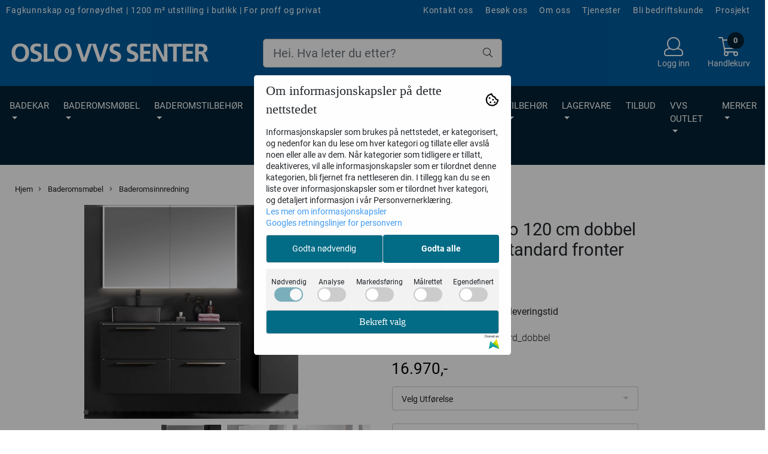

--- FILE ---
content_type: text/html; charset=utf-8
request_url: https://www.oslovvssenter.no/products/scala-bad-como-120-cm-dobbel-servantskap-uten-topp---standard-fronter
body_size: 85081
content:
  <!DOCTYPE html>
<html lang="no">
<head>
    <meta charset="UTF-8">
    <meta http-equiv="X-UA-Compatible" content="IE=edge">
    <meta name="viewport" content="width=device-width, minimum-scale=1.0, maximum-scale=1.0, user-scalable=no">
    <title>
                    Scala Bad Como 120 cm dobbel servantskap - Standard fronter - OSLO VVS SENTER
            </title>

    
            
    <script type="application/ld+json">
        {
            "@context": "https://schema.org/",
            "@graph": [
                {
                    "@type": "Webpage",
                    "mainEntity": {
                        "@type": "Product",
                        "name": "Scala Bad Como 120 cm dobbel servantskap - Standard fronter",
                                                                            "sku": "Como120cm_standard_dobbel",
                                                "brand": {
                            "@type": "Brand",
                            "name": "Scala Bad"
                        },
                        "image": [
                            "https://www.oslovvssenter.no/users/oslovvs_mystore_no/images/d8SYD_Scala_Bad_Scala_Bad_Como_120_cm_dobbel_serva_1.webp"
                        ],
                        "offers": {
                            "@type": "Offer",
                            "priceCurrency": "NOK",
                                                            "price": "16970.00",
                                                                                        "priceValidUntil": "2026-01-02T00:00:00+0100",
                                "seller": {
                                    "@type": "Organization",
                                    "name": "OSLO VVS SENTER"
                                },
                                "priceSpecification": {
                                    "@type": "UnitPriceSpecification",
                                    "priceType": "https://schema.org/SalePrice",
                                                                            "price": "16970.00",
                                                                        "valueAddedTaxIncluded": true,
                                    "referenceQuantity": {
                                        "@type": "QuantitativeValue",
                                        "value": 1
                                    }
                                },
                                                                                        "availability": "https://schema.org/InStock",
                                                        "itemCondition": "https://schema.org/NewCondition",
                            "url": "https://www.oslovvssenter.no/products/scala-bad-como-120-cm-dobbel-servantskap-uten-topp---standard-fronter"
                        }
                    }
                },
                        {
        "@type": "BreadcrumbList",
        "itemListElement": [
                            {
                    "@type": "ListItem",
                    "position": 1,
                    "name": "Hjem",
                    "item": "https://www.oslovvssenter.no"
                },                            {
                    "@type": "ListItem",
                    "position": 2,
                    "name": "Baderomsmøbel",
                    "item": "https://www.oslovvssenter.no/categories/baderomsmobel"
                },                            {
                    "@type": "ListItem",
                    "position": 3,
                    "name": "Baderomsinnredning",
                    "item": "https://www.oslovvssenter.no/categories/baderomsinnredning"
                },                            {
                    "@type": "ListItem",
                    "position": 4,
                    "name": "Scala Bad Como 120 cm dobbel servantskap - Standard fronter",
                    "item": "https://www.oslovvssenter.no/products/scala-bad-como-120-cm-dobbel-servantskap-uten-topp---standard-fronter"
                }                    ]
    }

                            ]
        }
    </script>
    
    
    
        <script type="text/javascript">var currentPage = 'product.php'; </script>

    
<script>

 //Cart products Object
  var _cartProducts = [];
  var _catPorducts = [];

  
 
 </script>


    <script>
    // Making language accessible
        var current_lang_code = 'no';
        var current_currency_code = 'NOK';
        var productPageSwiperLoaded = true;
        var languages = {
        sort: 'Sorter produkter ',
        manufacturer: 'Produsenter',        addedToCart: 'Varen ble lagt til i handlekurven din!'
        }

        var settings = {
        dockedHeader: false,
        lazyLoad: false,
        advancedSearch: false,
        advancedQuantity: false,
        productAdvancedQuantity: true,
        headerMegamenuShowBrandsTabbed: true,
        infiniteScrolling: false,
        advancedAjaxSearch: false,
        currentPage: 'product.php',
        productBoxesPerMobile: 'col-6',
        productGridAdvancedImages: true,
        productGridAdvancedImagesTimeout: 1000,
        advancedPopupOnPurchase: false,
        americaTrimTextMobile: false,
        americaEnableOptimization: false        };

        var customer_group = "";
                        var user_is_club_member = false;
        
                var user_is_company = false;
        
        var _cartTotals = {
        'sidebar_cart_num_items': '0',
        'sidebar_cart_total': '0,-',
        'sidebar_cart_total_raw': '0',
        };

            </script>

    <script type="text/javascript">
        var show_q_in_stock = false;
    </script>
            


<link rel="canonical" href="https://www.oslovvssenter.no/products/scala-bad-como-120-cm-dobbel-servantskap-uten-topp---standard-fronter">
                
<meta name="description" content="Como 120 dobbel uten topp - StandardDette m&oslash;belet har fire&nbsp;skuffer med utsparret plass til avl&oslash;p midtstilt i begge de &oslash;vre skuffene, og best&aring;r av 2x60 cm servantskap.Como ">


            <meta name="csrf-token" content="4_MkxJ8U6ywbEe4hef6neqa08bkVvIgS0r3Y9OFLAF" />
    

<base href="//www.oslovvssenter.no">


<link type="text/css" rel="stylesheet" href="global.css.php?version=a1769157300&amp;host=oslovvs_mystore_no" />
<link type="text/css" rel="stylesheet" href="/css/ck4.css" />


<script>
	var params = {
        load_fancybox:'1',
        is_checkout:'0',
        defaultLang: 'no',
        langCode: ''
    };
</script>



            <script type="text/javascript" src="https://oslovvs-i01.acendycdn.com/production/assets/localization/781592fc906423adb1885cb926ae54d23f6254a2-nb-NO.js?v=4.2026.01.29.07"></script>
    

<script type="text/javascript" src="global.js.php?version=1769157300&amp;v2&amp;host=oslovvs_mystore_no"></script>

<script>var show_q_in_stock = false;</script><script type="text/javascript" src="/js/stockgroups.js?v=13"></script>
	
	<script>
            var baseprice = "13576";
            var symbol_left = "";
            var symbol_right = ",-";
            var dont_show_decimals = "1";
            decimal_point = ",";
            var thousands_point = ".";
            var decimal_places = "2";
            var has_stock = new Array();
            var price_list = new Array();
            var stock_date_available_list = new Array();
            var stock_list = new Array();
            var stock_purchase = new Array();
            var allow_purchase = new Array();
            var disabled_attributes = new Array();

            var product_price = "16970";
            var skip_combination = false;
            var package_special_price = "0";stock_list['5-1027,15-280'] = "0";stock_list['5-1027,15-281'] = "0";stock_list['5-1028,15-280'] = "0";stock_list['5-1028,15-281'] = "0";stock_list['5-1029,15-280'] = "0";stock_list['5-1029,15-281'] = "0";stock_list['5-203,15-280'] = "0";stock_list['5-203,15-281'] = "0";stock_list['5-205,15-280'] = "0";stock_list['5-205,15-281'] = "0";stock_list['5-206,15-280'] = "0";stock_list['5-206,15-281'] = "0";stock_list['5-207,15-280'] = "0";stock_list['5-207,15-281'] = "0";stock_list['5-208,15-280'] = "0";stock_list['5-208,15-281'] = "0";stock_list['5-211,15-280'] = "0";stock_list['5-211,15-281'] = "0";stock_list['5-212,15-280'] = "0";stock_list['5-212,15-281'] = "0";stock_list['5-213,15-280'] = "0";stock_list['5-213,15-281'] = "0";stock_list['5-214,15-280'] = "0";stock_list['5-214,15-281'] = "0";stock_list['5-215,15-280'] = "0";stock_list['5-215,15-281'] = "0";stock_list['5-216,15-280'] = "0";stock_list['5-216,15-281'] = "0";stock_list['5-217,15-280'] = "0";stock_list['5-217,15-281'] = "0";stock_list['5-83,15-280'] = "0";stock_list['5-83,15-281'] = "0";stock_purchase['0'] = 1;allow_purchase['5-1027,15-280'] = 1;stock_purchase['5-1027,15-280'] = 1;allow_purchase['5-1027,15-281'] = 1;stock_purchase['5-1027,15-281'] = 1;allow_purchase['5-1028,15-280'] = 1;stock_purchase['5-1028,15-280'] = 1;allow_purchase['5-1028,15-281'] = 1;stock_purchase['5-1028,15-281'] = 1;allow_purchase['5-1029,15-280'] = 1;stock_purchase['5-1029,15-280'] = 1;allow_purchase['5-1029,15-281'] = 1;stock_purchase['5-1029,15-281'] = 1;allow_purchase['5-203,15-280'] = 1;stock_purchase['5-203,15-280'] = 1;allow_purchase['5-203,15-281'] = 1;stock_purchase['5-203,15-281'] = 1;allow_purchase['5-205,15-280'] = 1;stock_purchase['5-205,15-280'] = 1;allow_purchase['5-205,15-281'] = 1;stock_purchase['5-205,15-281'] = 1;allow_purchase['5-206,15-280'] = 1;stock_purchase['5-206,15-280'] = 1;allow_purchase['5-206,15-281'] = 1;stock_purchase['5-206,15-281'] = 1;allow_purchase['5-207,15-280'] = 1;stock_purchase['5-207,15-280'] = 1;allow_purchase['5-207,15-281'] = 1;stock_purchase['5-207,15-281'] = 1;allow_purchase['5-208,15-280'] = 1;stock_purchase['5-208,15-280'] = 1;allow_purchase['5-208,15-281'] = 1;stock_purchase['5-208,15-281'] = 1;allow_purchase['5-211,15-280'] = 1;stock_purchase['5-211,15-280'] = 1;allow_purchase['5-211,15-281'] = 1;stock_purchase['5-211,15-281'] = 1;allow_purchase['5-212,15-280'] = 1;stock_purchase['5-212,15-280'] = 1;allow_purchase['5-212,15-281'] = 1;stock_purchase['5-212,15-281'] = 1;allow_purchase['5-213,15-280'] = 1;stock_purchase['5-213,15-280'] = 1;allow_purchase['5-213,15-281'] = 1;stock_purchase['5-213,15-281'] = 1;allow_purchase['5-214,15-280'] = 1;stock_purchase['5-214,15-280'] = 1;allow_purchase['5-214,15-281'] = 1;stock_purchase['5-214,15-281'] = 1;allow_purchase['5-215,15-280'] = 1;stock_purchase['5-215,15-280'] = 1;allow_purchase['5-215,15-281'] = 1;stock_purchase['5-215,15-281'] = 1;allow_purchase['5-216,15-280'] = 1;stock_purchase['5-216,15-280'] = 1;allow_purchase['5-216,15-281'] = 1;stock_purchase['5-216,15-281'] = 1;allow_purchase['5-217,15-280'] = 1;stock_purchase['5-217,15-280'] = 1;allow_purchase['5-217,15-281'] = 1;stock_purchase['5-217,15-281'] = 1;allow_purchase['5-83,15-280'] = 1;stock_purchase['5-83,15-280'] = 1;allow_purchase['5-83,15-281'] = 1;stock_purchase['5-83,15-281'] = 1;has_stock['5'] = "1";has_stock['15'] = "1";price_list['5-83'] = "16.970,-";price_list['5-205'] = "16.970,-";price_list['5-215'] = "16.970,-";price_list['5-1028'] = "16.970,-";price_list['5-216'] = "16.970,-";price_list['5-212'] = "16.970,-";price_list['5-207'] = "16.970,-";price_list['5-1029'] = "16.970,-";price_list['5-206'] = "16.970,-";price_list['5-208'] = "16.970,-";price_list['5-214'] = "16.970,-";price_list['5-213'] = "16.970,-";price_list['5-203'] = "16.970,-";price_list['5-217'] = "16.970,-";price_list['5-1027'] = "16.970,-";price_list['5-211'] = "16.970,-";price_list['15-281'] = "16.970,-";price_list['15-280'] = "16.970,-";price_list['5-83,15-281'] = "16.970,-";price_list['5-83,15-280'] = "16.970,-";price_list['5-205,15-281'] = "16.970,-";price_list['5-205,15-280'] = "16.970,-";price_list['5-215,15-281'] = "16.970,-";price_list['5-215,15-280'] = "16.970,-";price_list['5-1028,15-281'] = "16.970,-";price_list['5-1028,15-280'] = "16.970,-";price_list['5-216,15-281'] = "16.970,-";price_list['5-216,15-280'] = "16.970,-";price_list['5-212,15-281'] = "16.970,-";price_list['5-212,15-280'] = "16.970,-";price_list['5-207,15-281'] = "16.970,-";price_list['5-207,15-280'] = "16.970,-";price_list['5-1029,15-281'] = "16.970,-";price_list['5-1029,15-280'] = "16.970,-";price_list['5-206,15-281'] = "16.970,-";price_list['5-206,15-280'] = "16.970,-";price_list['5-208,15-281'] = "16.970,-";price_list['5-208,15-280'] = "16.970,-";price_list['5-214,15-281'] = "16.970,-";price_list['5-214,15-280'] = "16.970,-";price_list['5-213,15-281'] = "16.970,-";price_list['5-213,15-280'] = "16.970,-";price_list['5-203,15-281'] = "16.970,-";price_list['5-203,15-280'] = "16.970,-";price_list['5-217,15-281'] = "16.970,-";price_list['5-217,15-280'] = "16.970,-";price_list['5-1027,15-281'] = "16.970,-";price_list['5-1027,15-280'] = "16.970,-";price_list['5-211,15-281'] = "16.970,-";price_list['5-211,15-280'] = "16.970,-";stock_date_available_list['5-1027,15-280'] = "";stock_date_available_list['5-1027,15-281'] = "";stock_date_available_list['5-1028,15-280'] = "";stock_date_available_list['5-1028,15-281'] = "";stock_date_available_list['5-1029,15-280'] = "";stock_date_available_list['5-1029,15-281'] = "";stock_date_available_list['5-203,15-280'] = "";stock_date_available_list['5-203,15-281'] = "";stock_date_available_list['5-205,15-280'] = "";stock_date_available_list['5-205,15-281'] = "";stock_date_available_list['5-206,15-280'] = "";stock_date_available_list['5-206,15-281'] = "";stock_date_available_list['5-207,15-280'] = "";stock_date_available_list['5-207,15-281'] = "";stock_date_available_list['5-208,15-280'] = "";stock_date_available_list['5-208,15-281'] = "";stock_date_available_list['5-211,15-280'] = "";stock_date_available_list['5-211,15-281'] = "";stock_date_available_list['5-212,15-280'] = "";stock_date_available_list['5-212,15-281'] = "";stock_date_available_list['5-213,15-280'] = "";stock_date_available_list['5-213,15-281'] = "";stock_date_available_list['5-214,15-280'] = "";stock_date_available_list['5-214,15-281'] = "";stock_date_available_list['5-215,15-280'] = "";stock_date_available_list['5-215,15-281'] = "";stock_date_available_list['5-216,15-280'] = "";stock_date_available_list['5-216,15-281'] = "";stock_date_available_list['5-217,15-280'] = "";stock_date_available_list['5-217,15-281'] = "";stock_date_available_list['5-83,15-280'] = "";stock_date_available_list['5-83,15-281'] = "";var old_stock_list = new Array();old_stock_list['5-83'] = "16.970,-";old_stock_list['5-205'] = "16.970,-";old_stock_list['5-215'] = "16.970,-";old_stock_list['5-1028'] = "16.970,-";old_stock_list['5-216'] = "16.970,-";old_stock_list['5-212'] = "16.970,-";old_stock_list['5-207'] = "16.970,-";old_stock_list['5-1029'] = "16.970,-";old_stock_list['5-206'] = "16.970,-";old_stock_list['5-208'] = "16.970,-";old_stock_list['5-214'] = "16.970,-";old_stock_list['5-213'] = "16.970,-";old_stock_list['5-203'] = "16.970,-";old_stock_list['5-217'] = "16.970,-";old_stock_list['5-1027'] = "16.970,-";old_stock_list['5-211'] = "16.970,-";old_stock_list['15-281'] = "16.970,-";old_stock_list['15-280'] = "16.970,-";allow_purchase['0'] = 1;attributes_images = new Array(); attributes_images['5-216'] = 'users/oslovvs_mystore_no/images/temp_mystore_1715163161_0sku_scala_como_amerikansk_valn__tt_1.webp'; attributes_images['5-1028'] = 'users/oslovvs_mystore_no/images/temp_mystore_1715163157_0sku_scala_como_antikk_gr__nn_2.webp'; attributes_images['5-83'] = 'users/oslovvs_mystore_no/images/temp_mystore_1715163135_0sku_scala_como_hvit_matt_9.webp'; attributes_images['5-212'] = 'users/oslovvs_mystore_no/images/temp_mystore_1715163170_0sku_scala_como_drivved_6.webp'; attributes_images['5-205'] = 'users/oslovvs_mystore_no/images/temp_mystore_1715163145_0sku_scala_como_eik_7.webp'; attributes_images['5-215'] = 'users/oslovvs_mystore_no/images/temp_mystore_1715163153_0sku_scala_como_hvit_h__yglans_8.webp'; attributes_images['5-207'] = 'users/oslovvs_mystore_no/images/temp_mystore_1715163178_0sku_scala_como_lys_driftwood_10.webp'; attributes_images['5-1029'] = 'users/oslovvs_mystore_no/images/temp_mystore_1715163184_0sku_scala_como_lys_macchito_4.webp'; attributes_images['5-206'] = 'users/oslovvs_mystore_no/images/temp_mystore_1715163204_0sku_scala_como_m__rk_bl___12.webp'; attributes_images['5-208'] = 'users/oslovvs_mystore_no/images/temp_mystore_1715163210_0sku_scala_como_m__rk_driftwood_13.webp'; attributes_images['5-214'] = 'users/oslovvs_mystore_no/images/temp_mystore_1715163219_0sku_scala_como_beige_sand_matt_5.webp'; attributes_images['5-213'] = 'users/oslovvs_mystore_no/images/temp_mystore_1715163224_0sku_scala_como_matt_koksgr___9.webp'; attributes_images['5-203'] = 'users/oslovvs_mystore_no/images/temp_mystore_1715163232_0sku_scala_como_lys_gr___11.webp'; attributes_images['5-217'] = 'users/oslovvs_mystore_no/images/temp_mystore_1715163244_0sku_scala_como_oliven_gr__nn_15.webp'; attributes_images['5-211'] = 'users/oslovvs_mystore_no/images/temp_mystore_1715163252_0sku_scala_como_sort_matt_16.webp'; attributes_images['5-1027'] = 'users/oslovvs_mystore_no/images/temp_mystore_1715163248_0sku_scala_como_toscana_r__d_3.webp'; disabled_attributes['5-1027,15-280'] = "0";disabled_attributes['5-1027,15-281'] = "0";disabled_attributes['5-1028,15-280'] = "0";disabled_attributes['5-1028,15-281'] = "0";disabled_attributes['5-1029,15-280'] = "0";disabled_attributes['5-1029,15-281'] = "0";disabled_attributes['5-203,15-280'] = "0";disabled_attributes['5-203,15-281'] = "0";disabled_attributes['5-205,15-280'] = "0";disabled_attributes['5-205,15-281'] = "0";disabled_attributes['5-206,15-280'] = "0";disabled_attributes['5-206,15-281'] = "0";disabled_attributes['5-207,15-280'] = "0";disabled_attributes['5-207,15-281'] = "0";disabled_attributes['5-208,15-280'] = "0";disabled_attributes['5-208,15-281'] = "0";disabled_attributes['5-211,15-280'] = "0";disabled_attributes['5-211,15-281'] = "0";disabled_attributes['5-212,15-280'] = "0";disabled_attributes['5-212,15-281'] = "0";disabled_attributes['5-213,15-280'] = "0";disabled_attributes['5-213,15-281'] = "0";disabled_attributes['5-214,15-280'] = "0";disabled_attributes['5-214,15-281'] = "0";disabled_attributes['5-215,15-280'] = "0";disabled_attributes['5-215,15-281'] = "0";disabled_attributes['5-216,15-280'] = "0";disabled_attributes['5-216,15-281'] = "0";disabled_attributes['5-217,15-280'] = "0";disabled_attributes['5-217,15-281'] = "0";disabled_attributes['5-83,15-280'] = "0";disabled_attributes['5-83,15-281'] = "0";stock_list[0] = "0";var selected_list = new Array();var has_attributes = false;var selected_dropdown = "";var empty_dropdown = "";var template_empty = 'Bestillingsvare - 5-7 dagers leveringstid';var template_got = 'Normalt på lager - 0-3 dagers leveringstid<br>';var in_stock = 0;verify_attributes();</script><script type="text/javascript">
            if (typeof gtag === 'undefined' || typeof dataLayer === 'undefined') {
                window.dataLayer = window.dataLayer || [];
                function gtag(){dataLayer.push(arguments);}
            }

            $(function(){
                $('#add2cart #add_to_cart, #add2cart button[type=submit]').click(function(e){
                    gtag('event', 'add_to_cart', {"currency":"NOK","value":16970,"items":[{"item_id":"833","item_name":"Scala Bad Como 120 cm dobbel servantskap - Standard fronter"}]});
                });

                gtag('event', 'view_item', {"currency":"NOK","value":16970,"items":[{"item_id":"833","item_name":"Scala Bad Como 120 cm dobbel servantskap - Standard fronter"}]});
            });
            </script><script type="text/javascript">
		var js_error_must_choose_attribute = 'Du må velge %s før du kan fortsette';
		var js_error_product_not_in_stock = 'Produktvarianter er ikke tilgjengelig på lager';
	</script>

	<link rel="shortcut icon" type="image/x-icon" href="/users/oslovvs_mystore_no/logo/favicon7.ico">



	



	            <script async src="https://www.googletagmanager.com/gtag/js?id=G-SCB48FYRYP"></script>
                <script async src="https://www.googletagmanager.com/gtag/js?id="></script>
    
<script>
    let anonip = 'false';

    
        window.dataLayer = window.dataLayer || [];
        function gtag(){dataLayer.push(arguments);}
    

    gtag('js', new Date());

            gtag('consent', 'default', {
            'ad_storage': 'denied',
            'analytics_storage': 'denied',
            'ad_user_data': 'denied',
            'ad_personalization': 'denied',
            'wait_for_update' : 500
        });
    </script>

            <script>
            gtag('config', 'G-SCB48FYRYP', {
                anonymize_ip: anonip === 'true' ? true : false,
            });
        </script>
                <script>
            gtag('config', '', {
                anonymize_ip: anonip === 'true' ? true : false,
                
            });
        </script>
    <script type="text/javascript">
    
        
        
    
</script>

	
			<!-- Facebook Pixel Code -->
		<script>
		!function(f,b,e,v,n,t,s){if(f.fbq)return;n=f.fbq=function(){n.callMethod?n.callMethod.apply(n,arguments):n.queue.push(arguments)};if(!f._fbq)f._fbq=n;n.push=n;n.loaded=!0;n.version='2.0';n.queue=[];t=b.createElement(e);t.async=!0;t.src=v;s=b.getElementsByTagName(e)[0];s.parentNode.insertBefore(t,s)}(window,document,'script','//connect.facebook.net/en_US/fbevents.js');
		// Insert Your Facebook Pixel ID below.
		

		                            fbq('consent', 'revoke');
            				fbq('init', '250912178668616');
        fbq('track', 'PageView');

					fbq('track', 'ViewContent', {
				content_type: 'product',
				content_ids: ['833']
			});
				</script>
		<!-- End Facebook Pixel Code -->
	


    
                    <script>
        var _CrallConfig = {
            features:{
                recommendations:{
                    usePreload:true,
                                            customRenderEngine: 'renderNativeMystoreProducts',
                                    },
                                    search: {
                        customRenderEngine: 'renderNativeMystoreSarch'
                    },
                                reviews:{}
            },
            pk:12283
        };

        function renderNativeMystoreProducts(elm, products, callback, ...rest) {
            console.log("Reccomendations hook triggered");
            console.log(products);
            var template = products.template;
            var products = products.products;

            if (products.length > 0){
                $.post('/product_box.php?action=crall', { action: 'crall', data: JSON.stringify(products) }, function(resp){
                    var $products_html = $('<div class="products-injected products-list row">' + resp + '</div>');
                    var cssClasses = 'col-6 col-md-4 col-lg-4 col-xl-2 plr5';

                    if (typeof customCrallClasses == 'function') {
                        cssClasses = customCrallClasses();
                    }

                    $products_html.find('.product-box').wrap('<div class="'+ cssClasses +'"></div>');

                    $(elm).html($products_html);
                    $('.products-injected .lazyloaded').lazyload();

                    var crallRenderInterval = setInterval( function(){
                        if (typeof crallProductsHook === 'function'){
                            clearInterval(crallRenderInterval);
                            crallProductsHook('loaded', elm, callback, products, template);
                        }
                    }, 50);
                });
            }
        }

        function renderNativeMystoreSarch(elm, data, callback) {
            console.log("REACT Native search");
            if (data.products.length > 0){
                $.post('/product_box.php?action=crall', { action: 'crall', data: JSON.stringify(data.products) }, function(resp){
                    var $products_html = $('<div class="col-md-12"><div class="products-injected products-list row">' + resp + '</div></div>');
                    var cssClasses = 'col-6 col-md-4 col-lg-4 col-xl-2 plr5';

                    if (typeof customSeachCrallClasses == 'function') {
                        cssClasses = customSeachCrallClasses();
                    }

                    $products_html.find('.product-box').wrap('<div class="'+ cssClasses +'"></div>');

                    $('.crall-search-filter-right > .crall-search-product-result').html($products_html);
                    $('.products-injected .lazyloaded').lazyload();

                    if (typeof crallSearchProductsHook === 'function'){
                        crallSearchProductsHook('loaded', elm, callback, data.products);
                    }
                });
            }

        }
        </script>

        <script type="text/javascript">(function(){
                var cc=document.createElement('script');cc.type='text/javascript';cc.async=true;cc.src='https://cdn.crall.io/w/widgets.js?v=4';var s=document.getElementsByTagName('script')[0];s.parentNode.insertBefore(cc, s);})();
        </script>
        
    <script type="text/javascript">var __crallEmail='';var __crall_id=12283; (function(){
            var cc=document.createElement('script');cc.type='text/javascript';cc.async=true;cc.src='https://cdn.crall.io/t/client.js?v=4';var s=document.getElementsByTagName('script')[0];s.parentNode.insertBefore(cc, s);})();
    </script>
    




    <div id="consent-parent-container">
        <link type="text/css" rel="stylesheet" href="/css/modules/consent.css" />
        
    <script>
        const COOKIE_NAME = 'mystoreAnalytics';
        const consentState = {
            'consent_analytics_select': false,
            'consent_marketing_select': false,
            'consent_user_data_select': false,
            'consent_ad_personalization_select': false
        };

        
            window.dataLayer = window.dataLayer || [];
            function gtag(){dataLayer.push(arguments);}
        
        gtag('js', new Date());
        const extractConsent = (data) => {

            if (!data) return null;

            let consentData = data.toString();
            let GAConsents = {
                ad_storage: null,
                analytics_storage: null,
                ad_user_data: null,
                ad_personalization: null,
            };

            if (consentData.length === 3) {
                GAConsents['analytics_storage'] = consentData[1] === '1' ? 'granted' : 'denied';
                GAConsents['ad_storage'] = consentData[2] === '1' ? 'granted' : 'denied';
                GAConsents['ad_user_data'] = consentData[2] === '1' ? 'granted' : 'denied';
                GAConsents['ad_personalization'] = consentData[2] === '1' ? 'granted' : 'denied';

                return GAConsents;
            }

            if (consentData.length === 5) {
                GAConsents['analytics_storage'] = consentData[1] === '1' ? 'granted' : 'denied';
                GAConsents['ad_storage'] = consentData[2] === '1' ? 'granted' : 'denied';
                GAConsents['ad_user_data'] = consentData[3] === '1' ? 'granted' : 'denied';
                GAConsents['ad_personalization'] = consentData[4] === '1' ? 'granted' : 'denied';

                return GAConsents;
            }
            return null;
        }

        const setGAConsents = (consents) => {
            if (consents) {
                gtag('consent', 'update', {
                    'ad_storage': consents['ad_storage'],
                    'analytics_storage': consents['analytics_storage'],
                    'ad_user_data': consents['ad_user_data'],
                    'ad_personalization': consents['ad_personalization'],
                });

                // TCC-3243
                gtag('set', 'url_passthrough', true);
            }
        }
        let consents = extractConsent();

                const setConsentCookie = (cookieName, data, ttl = '1') => {
            let date = new Date();
            date.setDate(date.getDate() + ttl);
            date = date.toUTCString();
            let url = window.location.host;
            const defaultVersion = "1.1.0";
            let version = 110;
            version = version.toString().split('');
            let versionString = '';

            version.forEach((numb, index) => {
                if (index == version.length - 1) {
                    versionString += numb;
                } else {
                    versionString += (numb + '.');
                }
            })

            version = versionString.length == defaultVersion.length ? versionString : defaultVersion;
            data.unshift(version);
            const secure = location.protocol === 'https:' ? 'secure' : '';
            let cookie = cookieName + '=' + data + ';expires=' + date + ';version=' + version + ";SameSite=lax;domain=" + url + ';path=/;' + secure;

            document.cookie = cookie;

            // GAConsents hardcoded index positions. 2 = analytics 3 = marketing
            let analyticsState = data[2] == '1' ? 'granted' : 'denied'
            let adState = data[3] == '1' ? 'granted' : 'denied'
            let adUserData = data[4] == '1' ? 'granted' : 'denied'
            let adPersonalization = data[5] == '1' ? 'granted' : 'denied'

            if (typeof fbq !== 'undefined' && fbq) {
                fbq('consent', adState === 'granted' ? 'grant' : 'revoke');
            }


            let GAConsents = {
                ad_storage: adState,
                analytics_storage: analyticsState,
                ad_user_data: adUserData,
                ad_personalization: adPersonalization,
            };

            // TCC-3244
            if (!adState) {
                gtag('set', 'ads_data_redaction', true);
            }

            setGAConsents(GAConsents);
            let requestData = data.join();
            fetch('ajax.php?action=ajax&ajaxfunc=set_mystoreanalytics_cookie&mystore_data=' + requestData + '&cookie_expires=' + ttl);
        }

        const cookieTrackers = (mode, dataArr = null) => {
            let ttl = "";
            let data = [];

            switch (mode) {
                case 'all':
                    data = ['1', '1', '1', '1', '1'];
                    ttl = 50;
                    setConsentCookie(COOKIE_NAME, data, ttl ? ttl : 1);
                    break;
                case 'necessary':
                    data = ['1', '0', '0', '0', '0'];
                    ttl = 1;
                    setConsentCookie(COOKIE_NAME, data, ttl ? ttl : 1);
                    break;
                case 'custom':
                    if (dataArr) {
                        ttl = 1;
                        setConsentCookie(COOKIE_NAME, dataArr, ttl ? ttl : 1);
                    }
                    break;
            }
        }

        const consentClicked = (consentLabel, consentValue) => {
            gtag('event', 'engagement', {
                'event_label': 'Cookie_consent_' + consentLabel,
                'event_category': 'click',
                'value': consentValue,
                'non_interaction': true,
            });

            // Update local consent state
            if (consentValue) {
                consentState[consentLabel] = true;
            } else {
                consentState[consentLabel] = false;
            }

            checkChangedState();
        };

        const checkChangedState = () => {
            let isChanged = false;
            Object.keys(consentState).map(key => {
                if (consentState[key]) {
                    isChanged = true;
                }
            })

            let saveButton = document.getElementById("consent_modal_save_changes_button");

            if (isChanged) {
                saveButton.innerHTML = 'Lagre innstillinger';
            } else {
                saveButton.innerHTML = 'Avslå alle';
            }

        }

    $(function() {
        // Dont hide the modal if we are on privacy page
                                    $('.consent_modal').css('display', 'flex');
                    
        $('.consent_acceptall').click(function() { // Accept all cookies
            $('.consent_container').hide();
            $('.consent_small_container').hide();
            let cookieTTL = 1;
            cookieTrackers('all');
            consentClicked('accept_all', 1);
        });

        $('.consent_allow_all').click(function() {
            $('body').css('overflow', 'initial');
            $('.consent_modal').hide();
            $('.consent_container').hide();
            $('.consent_small_container').hide();
            $('.consent_modal_switch :input').not('.consent_no_select').prop('checked', true);
            cookieTrackers('all');
            consentClicked('allow_all', 1);
        });

        $('.consent_needed_only').click(function() {
            $('.consent_modal').hide();
            $('.consent_container').hide();
            $('.consent_small_container').hide();
            cookieTrackers('necessary');
            $('.consent_modal_switch :input').not('.consent_no_select').prop('checked',false);
            consentClicked('allow_needed_only', 1);
        });

        $('#consent_analytics_select').click(function() {
            let value = $('#consent_analytics_select').is(':checked') ? 1 : 0;
            consentClicked('analytics_slider_clicked', value);
        });

        $('#consent_marketing_select').click(function() {
            let value = $('#consent_marketing_select').is(':checked') ? 1 : 0;
            consentClicked('marketing_slider_clicked', value);
        });

        $('#consent_user_data_select').click(function() {
            let value = $('#consent_user_data_select').is(':checked') ? 1 : 0;
            consentClicked('consent_user_data_select', value);
        });

        $('#consent_ad_personalization_select').click(function() {
            let value = $('#consent_ad_personalization_select').is(':checked') ? 1 : 0;
            consentClicked('consent_ad_personalization_select', value);
        });

        $('.consent_button_readmore').click(function(e) {
            e.preventDefault();
            $('.consent_container').hide();
            $('.consent_small_container').hide();
            $('body').css('overflow', 'hidden');
            $('.consent_modal').css('display', 'flex');

        });

        $('.consent_button_save').click(function(e){
            // Loop through all switches, add checked and unchecked into array, set cookie
            $('body').css('overflow', 'initial');

            let switches = $('.consent_modal_switch :input');
            let switchState = [];
            if (switches.length > 0) {
                Object.keys(switches).map(key => {
                    if (key.length === 1) {                 // Filtering out all other keys like "length" etc
                        if (switches[key].checked) {
                        switchState.push('1');
                        } else {
                            switchState.push('0');
                        }
                    }
                });
            }
            cookieTrackers('custom', switchState);
            $('.consent_modal').hide();
            $('.consent_container').hide();
            $('.consent_small_container').hide();
        });

            $('.consent_needed_only').click(function() {
                $('.consent_modal').hide();
                $('.consent_container').hide();
                $('.consent_small_container').hide();
                cookieTrackers('necessary');
                $('.consent_modal_switch :input').not('.consent_no_select').prop('checked', false);
                consentClicked('allow_needed_only', 1);
            });

            $('#consent_analytics_select').click(function() {
                let value = $('#consent_analytics_select').is(':checked') ? 1 : 0;
                consentClicked('analytics_slider_clicked', value);
            });

            $('#consent_marketing_select').click(function() {
                let value = $('#consent_marketing_select').is(':checked') ? 1 : 0;
                consentClicked('marketing_slider_clicked', value);
            });

            $('#consent_user_data_select').click(function() {
                let value = $('#consent_user_data_select').is(':checked') ? 1 : 0;
                consentClicked('consent_user_data_select', value);
            });

            $('#consent_ad_personalization_select').click(function() {
                let value = $('#consent_ad_personalization_select').is(':checked') ? 1 : 0;
                consentClicked('consent_ad_personalization_select', value);
            });

            $('.consent_button_readmore').click(function(e) {
                e.preventDefault();
                $('.consent_container').hide();
                $('.consent_small_container').hide();
                $('body').css('overflow', 'hidden');
                $('.consent_modal').css('display', 'flex');

            });

            $('.consent_button_save').click(function(e) {
                // Loop through all switches, add checked and unchecked into array, set cookie
                $('body').css('overflow', 'initial');

                let switches = $('.consent_modal_switch :input');
                let switchState = [];
                let switched = false;
                if (switches.length > 0) {
                    Object.keys(switches).map(key => {
                        if (key.length === 1) { // Filtering out all other keys like "length" etc
                            if (switches[key].checked) {
                                switchState.push('1');
                            } else {
                                switchState.push('0');
                            }
                        }
                    });
                    switched = true;
                }
                cookieTrackers('custom', switchState);
                if (switched) {
                    $('.consent_modal').hide();
                    $('.consent_container').hide();
                    $('.consent_small_container').hide();
                }
            });

            $('.consent_small_exit').click(function() {
                $('.consent_small_container').hide();
            });
        });
    </script>

    
    
    <script>
    </script>
<div class="consent_modal_action_container">
    <button class="consent_modal_action_button">
        Tilpass dine informasjonskapsler
        <img src="/images/arrow-right-fal-white.png" alt="" aria-hidden="true">
    </button>
</div>

<div class="consent_modal">
    <div class="consent_modal_content">
        <div class="consent_modal_header">
            <div class="consent_modal_title">
                <span>Om informasjonskapsler på dette nettstedet</span>
                <svg class="w-6 h-6" xmlns="http://www.w3.org/2000/svg" viewBox="0 0 512 512">
                    <path d="M182.8 28.4l-74 39.5C89.1 78.4 73.2 94.9 63.4 115L26.7 190.6c-9.8 20.1-13 42.9-9.1 64.9l14.5 82.8c3.9 22.1 14.6 42.3 30.7 57.9l60.3 58.4c16.1 15.6 36.6 25.6 58.7 28.7l83 11.7c22.1 3.1 44.6-.9 64.4-11.4l74-39.5c19.7-10.5 35.6-27 45.4-47.2l36.7-75.5c9.8-20.1 13-42.9 9.1-64.9c-.9-5.3-5.3-9.3-10.6-10.1c-51.5-8.2-92.8-47.1-104.5-97.4c-1.8-7.6-8-13.4-15.7-14.6c-54.6-8.7-97.7-52-106.2-106.8c-.8-5.4-4.9-9.8-10.3-10.6c-22.1-3.1-44.6 .9-64.4 11.4zm34.9 37.5c19 54.5 63.9 96.7 120 111.9c17.7 50.9 58.1 91.1 109.1 108.7c-1 4.8-2.5 9.5-4.7 13.9L405.4 376c-5.4 11-14.1 20.1-24.8 25.8l-74 39.5c-10.8 5.7-23 7.9-35.1 6.2l-83-11.7c-12-1.7-23.3-7.2-32-15.7l-29.7 30.7 29.7-30.7L96.2 361.7c-8.8-8.5-14.7-19.6-16.8-31.7L64.9 247.2c-2.1-12.1-.4-24.6 5-35.6L106.6 136c5.4-11 14.1-20.1 24.8-25.8l74-39.5c3.9-2.1 8.1-3.7 12.4-4.9zM192 192a32 32 0 1 0 -64 0 32 32 0 1 0 64 0zm0 192a32 32 0 1 0 0-64 32 32 0 1 0 0 64zM320 256a32 32 0 1 0 -64 0 32 32 0 1 0 64 0zm32 128a32 32 0 1 0 0-64 32 32 0 1 0 0 64z"/>
                </svg>
            </div>
        </div>
        <div class="consent_modal_body">
            <div class="consent_modal_info_container">
                <div class="consent_modal_description">
                                        Informasjonskapsler som brukes på nettstedet, er kategorisert, og nedenfor kan du lese om hver kategori og tillate eller avslå noen eller alle av dem. Når kategorier som tidligere er tillatt, deaktiveres, vil alle informasjonskapsler som er tilordnet denne kategorien, bli fjernet fra nettleseren din. I tillegg kan du se en liste over informasjonskapsler som er tilordnet hver kategori, og detaljert informasjon i vår Personvernerklæring.
                </div>
                <div class="consent_modal_read_more">
                    <a href="/pages/personvern">Les mer om informasjonskapsler</a>
                </div>
                <div class="consent_modal_read_more">
                    <a href="https://business.safety.google/privacy/">Googles retningslinjer for personvern</a>
                </div>
            </div>
            <div class="consent_modal_button_row">
                <button class="consent_button consent_button_save consent_button_limited_width" id="consent_modal_save_changes_button">
                                            Godta nødvendig
                                    </button>
                <button class="consent_button consent_allow_all">Godta alle</button>
            </div>
            <div class="consent_modal_switch_parent">
                
<div class="consent_modal_switch_container">
    <span>Nødvendig</span>
    <label class='consent_modal_switch'>
        <input id="" class='consent_no_select' type='checkbox' disabled checked/>
        <span class='slider consent_necessary_opacity'></span>
    </label>
</div>
                
<div class="consent_modal_switch_container">
    <span>Analyse</span>
    <label class='consent_modal_switch'>
        <input id="consent_analytics_select" class='' type='checkbox'  />
        <span class='slider '></span>
    </label>
</div>
                
<div class="consent_modal_switch_container">
    <span>Markedsføring</span>
    <label class='consent_modal_switch'>
        <input id="consent_marketing_select" class='' type='checkbox'  />
        <span class='slider '></span>
    </label>
</div>
                
<div class="consent_modal_switch_container">
    <span>Målrettet</span>
    <label class='consent_modal_switch'>
        <input id="consent_user_data_select" class='' type='checkbox'  />
        <span class='slider '></span>
    </label>
</div>
                
<div class="consent_modal_switch_container">
    <span>Egendefinert</span>
    <label class='consent_modal_switch'>
        <input id="consent_ad_personalization_select" class='' type='checkbox'  />
        <span class='slider '></span>
    </label>
</div>
            </div>
            <button class="consent_confirm_button consent_button_save">Bekreft valg</button>
                            <div class="consent_mystore_modal_logo">
                    <span>Drevet av</span>
                    <img src="/kontrollpanel/images/acendy.svg" alt="Powered by Mystore" height="25">
                </div>
                </div>
                    </div>
    </div>
</div>

    </div>
    <script>
        window.addEventListener('load', function () {
            let el = document.getElementById('consent-parent-container');
            document.querySelectorAll('.page-wrapper')[0].append(el);
        })
    </script>




	
	
	
	
	


    <script defer src="templates/global/mystore/emojis.js?v=6"></script>




    <script type="text/javascript">
                if (typeof $ !== 'undefined' && typeof $.ajaxSetup === 'function') {
            $.ajaxSetup({
                headers: {
                    'X-CSRF-TOKEN': $('meta[name="csrf-token"]').attr('content')
                }
            });
        }

                    </script>
    
    
    
            
        <script src="/templates/america/js/bootstrap-tabcollapse.js" ></script>
        <script src="/templates/america/js/jquery.colorbox-min.js" ></script><!--Move to Global JS -->
        <link rel="stylesheet" href="/templates/america/css/colorbox.css"  /><!--Move to Global CSS -->
    

        <script type="text/javascript">
        var product = {
            id: 833,
                            categories: {
                                    0: '103',                                    1: '104'                                },
                        manufacturer: "Scala Bad",
            isPackage: false,
            quantity: 0,
            customer_group: "",
            stock_text: "Bestillingsvare - 5-7 dagers leveringstid<br>",
            stock_group: "7",
            price: '16.970.-',
            retail_price_ex: "",
            retail_price_inc: "",
            tax_rate: "25",
            available_date: "",
            products_stock_group_id: '7',
                                    button_type: 'buy_now_button',
            meta_description: `<p>Como 120 dobbel uten topp - Standard</p>

<p>Dette m&#248;belet har fire&#160;skuffer med utsparret plass til avl&#248;p midtstilt i begge de &#248;vre skuffene, og best&#229;r av 2x60 cm servantskap.</p>

<p>Como Standard er m&#248;belserien med...`,
            product_date_available: '0000-00-00 00:00:00',
            weight: 65000,
            isBundle: false        };
    </script>
    
            <div class="popup_dark_bg" style="display: none;"></div>
<div class="popup_wrapper" style="display: none;">
	<div class="tabs_title">
    <h4 class="p20 m0">Lagt til i handlekurven</h4>

      <a href="javasctip:void(0)" onclick="continueShopping()" class="close-popup-america">
        <i class="fa fa-2x fa-times pull-right pr10 pt10" aria-hidden="true"></i>
      </a>
	</div>
  <div class="info_wrapper">
  	<section id="newitemsp" class="tabs_content" style="display: block;">
  		<div class="singular_product mt0">
        <div class="left_part col-md-12 col-sm-12">
          	<div class="row">
              <div class="image image-newitem col-4 col-md-3 col-sm-3 col-xs-3">
              </div>
              <div class="col-8 col-md-8 col-sm-9  col-xs-9 title_wrapper">
                <h4 class="product_title" style="font-size: 16px;"></h4>
                <h5 style="font-size: 14px;"></h5>
                <span class="productPrice" style="font-size: 14px;"><strong></strong></span>
              </div>
      		</div>
        </div>
        <div class="right_part col-md-12 col-sm-12 buttons_wrapper">
           
          <div class="row">
            <span class=" col-md-6 col-xs-12 button">
          		<a href="javascript:void(0)" onclick="continueShopping()" class="action_button button">Fortsett å handle</a>
            </span>
            <span class=" col-md-6 col-xs-12 til_kasse">
            	<a href="https://www.oslovvssenter.no/cart" class="action_button button">Gå til handlekurven</a>
            </span>
          </div>
        </div>
                  <div class="multiple_products">
            <div class="clerkplaceholder">
                                                <h4 class="mt20 tabs_title active"><span>Har du husket? </span></h4>
                                                    <div class="crall-recommendation-box crall-fontpage-one plr15" data-recommendation-id="off"></div>
                                          </div>
		</div>
		      </div>
  	</section>
  </div>

</div>

<style>
  div.popup_wrapper .crall-slide .crall-product-item .crall-buy .fa {
	color: #fff;
  }
  .block.full {
    display: block;
    width: 100%;
  }
  .cart-menu .cart-product-wrapper {
    max-height: 500px;
    overflow-x: hidden;
    overflow-y: auto;
  }
  .productPrice h5 {
    font-size: 14px;
  }
  div.popup_wrapper .right_part a {
    font-size: 16px;
    font-weight: 300;
  }
  div.popup_wrapper .crall-wrapper .crall-slide {
    padding-top: 0;
  }

  @media (max-width: 768px){
    .popup_wrapper {
          max-width: 350px !important;
    }
    .singular_product .left_part > .row {
      margin: 0 !important;
    }
    .image-newitem {
      padding: 0 !important;
    }
    body .buttons_wrapper > div > .button, body .buttons_wrapper .til_kasse {
      padding: 0 !important;
    }
     body .buttons_wrapper > div > .button {
      margin-bottom: 10px;
     }
    span.productPrice span,
    html .price_active,
    html body .productPrice.hasSpecialPrice > .price_active,
    html .p_special {
      font-size: 16px !important;
      vertical-align: text-bottom;
    	font-weight: 700 !important;
          }
    html body .overlay .__bottom_container .price-and-delete-wrapper .cart-price {
      font-size: 16px !important;
    }
    .title_wrapper {
      padding-right: 0 !important;
    }
    .title_wrapper .product_title {
      font-size: 14px !important;
    }
    #newitemsp .left_part .image {
    	width: 30%;
    }
    #newitemsp .left_part .col-md-8 {
      width: 70%;
    }
    #newitemsp .singular_product {
      width: 100%;
    }
  }
  .close-popup-america {
    position: absolute;
    top: 0;
    right: 0;
  }

  .overlay .__bottom_container .price-and-delete-wrapper .cart-old-price,
  .overlay .__bottom_container .price-and-delete-wrapper .cart-old-price s,
  html .overlay .__bottom_container .price-and-delete-wrapper .cart-price,
  html .price_active, html .productPrice.hasSpecialPrice > .price_active,
  html .p_special {
    font-size: 18px !important;
    font-weight: 700 !important;
  }
  .productPrice.hasSpecialPrice > .price_active {
  }

body div.popup_wrapper {
  height: auto !important;
  border-radius: 12px;
  overflow: hidden;
  max-width: 768px;
  margin-left: 0;
  position: fixed;
  z-index: 9999;
  top: 50%;
  left: 50%;
  transform: translate(-50%, -50%) !important;
  background: #fff;
  box-shadow: 0px 0px 22px rgba(0, 0, 0, 0.15);
  border: none !important;
  width: 100%;
}

.tabs_title {
  text-align: center;
  padding: 0 12px;
}
.popup_wrapper > .tabs_title > h4 {
  font-size: 24px;
  color: #374151;
  font-weight: normal;
  border-bottom: 1px solid #F1F5F9;
}

  .buttons_wrapper .til_kasse a {
    border: none !important;
  }

.buttons_wrapper {
  margin-top: 0px;
}
div.popup_wrapper .tabs_content {
  padding: 20px 0 !important;
}
.tabs_title .close-popup-america {
  width: 28px;
  height: 28px;
  background: red;
  border-radius: 50%;
  background: #F1F5F9;
  display: flex;
  align-items: center;
  justify-content: center;
  top: 20px;
  right: 20px;
}
.product_title {
  font-size: 18px !important;
}
.tabs_title .close-popup-america i {
  font-size: 18px;
  padding: 0;
  margin: 0;
}

.productPrice {
  font-weight: bold;
}
.productPrice h5 {
  color: #3F3F46 !important;
  font-weight: normal !important;
}
.buttons_wrapper .button .button{
  color:#121212 !important;
  border: 1px solid #CBD5E1 !important;
  background: transparent !important;
}
.buttons_wrapper .til_kasse a {
  background: #F4A261;
  border-color: #F4A261;
}
.buttons_wrapper .til_kasse, .buttons_wrapper > div {
  padding: 0 20px !important;
}
.singular_product .left_part {
  padding: 0 20px !important;
}
.buttons_wrapper .til_kasse, .buttons_wrapper > div > .button {
  padding: 0 !important;
  border-radius: 6px !important;
}
.buttons_wrapper .button .button, .buttons_wrapper .til_kasse a {
  margin: 0 !important;
  padding: 12px !important;
}
.buttons_wrapper > div > .button {
  padding-right: 10px !important;;
}
.buttons_wrapper .til_kasse {
  padding-left: 10px !important;
}
.price_active {
  font-size: 20px !important;
  font-weight: normal !important;
}

  .productPrice.hasSpecialPrice > .price_active {
     color: #BE185D !important;
  }

.p_special {
  margin-right: 14px;
  color: #374151;
  text-decoration: line-through;
  font-size: 20px !important;
  font-weight: normal !important;
  float: left;
}
#shipment-countdown-popup.flex-center.mob-menu {
	display: block !important;
  	width: 100%;
    margin-top: 0px !important;
    margin-bottom: 0px;
}
#shipment-countdown-popup .shippment_calc_main_wrapper {
  padding-bottom: 8px !important;
  margin-bottom: 10px !important;
}
html .header_main_wrapper,
html .header_main_wrapper > .success-visible, html .header_main_wrapper.flex-center.mob-menu,
html .flex-center.mob-menu.header_main_wrapper > .success-visible, html .flex-center.mob-menu.header_main_wrapper.flex-center.mob-menu {
	margin-top: 0 !important;
  padding-top: 0 !important;
}
html .flex-center.mob-menu.header_main_wrapper > .success-visible, html .flex-center.mob-menu.header_main_wrapper > .warning-visible {
	display: none !important;
}

html .flex-center.mob-menu > .warning-visible, .flex-center.mob-menu > .success-visible {
	position: static !important;
}




  @media (min-width: 1024px) {
    .header_main_wrapper {
      display: none !important;
    }
  }

  div.popup_wrapper .product-box .product .product-meta {
    margin-top: 0;
    margin-bottom: 0;
  }
  div.popup_wrapper .product-box .product .product-meta > * {
    display: none;
  }
  div.popup_wrapper .product-box .product .product-meta > .product_box_title_row {
    display: block;
  }
  div.popup_wrapper .product-box .product .product-meta > .product_box_title_row .title {
	overflow: hidden;
    line-height: 1.8;
  }
  div.popup_wrapper .product-box .product .product-meta > div:last-child {
    display: block;
  }
  div.popup_wrapper .product-box .product .product_box_button {
    display: none !important;
  }
   div.popup_wrapper #newitemsp img {
    /*height: 100px !important;*/
  }
  div.popup_wrapper .product-box .product .quick_view {
    display: none !important;
  }
  div.popup_wrapper #newitemsp .clerkplaceholder .clerkheader {
    margin-bottom: 0;
  }
  div.popup_wrapper .crall-slide .crall-product-item .crall-buy {
    /*display: none !important;*/
  }
  div.popup_wrapper .crall-slide .crall-product-item .crall-product-image {
    height: auto !important;
    max-height: 250px !important;
  }
  div.popup_wrapper .crall-slide .crall-product-item .crall-product-name {
    /*height: 2rem !important;*/
    margin-left: 0;
  }
  div.popup_wrapper .crall-slide .crall-product-item .crall-price {
    margin-left: 0;
  }
  div.popup_wrapper .product .product-meta .price {
    margin-top: 0;
  }

  body .cart-page-V2 .summarybox-wrapper .summarybox div.mobile_shipping_progress {
              background: linear-gradient(90deg,#66f586 0, #3dd519 100%) !important;
      }

  #newitemsp .product_title {
    font-size: 1.8em !important;
  }

  #newitemsp .price_active {
    font-size: 1.6em !important;
  }

  /*#newitemsp .club_price {
    color: #f05135;
    background: transparent;
    display: block;
    padding: 0;
    margin: 0;
    font-weight: bold;
    font-size: 18px;
    margin-bottom: 20px;
  }
  */
  #newitemsp .bonus_points_info {
      margin-bottom: 8px;
  }

  @media (max-width: 600px) {
   body #newitemsp .product_title {
      font-size: 1.1em !important;
    }
  }


  @media (max-width: 460px) {
    div.popup_wrapper .multiple_products {
		display: none !important;
    }
  }
</style>
<script>
  function onRegularPurchaseHook(thisButton){
    var product = {};
    if (currentPage == 'product.php'){

      // This would be if regular popup is used with shopthelook module
      if (thisButton.hasClass('shopthelook_button')){
        var parentContainer = thisButton.closest('.stl_product');
        product.title = parentContainer.find('.data_title').text();
        product.image = parentContainer.find('.data_image').attr('src');
        product.price = parentContainer.find('.valid_price').html();

        if (parentContainer.find('.data_price .original_price').length > 0){
          product.price_special = parentContainer.find('.original_price').html();
        } else {
          product.price_special = null
        }

        var attributes_array = [];
        parentContainer.find('.attrbutedropdown').each( function(i){
            var title = $(this).attr('title');
            var value = $(this).find("option:selected").text();
            attributes_array.push('<h5>' + title + ': ' + value + '</h5>');
        });

        product.attributes = attributes_array;

      } else {

        product.title = $('#add2cart h1').text();
        product.image = $('.product_page_slider img:first-child').attr('src');

        if ($('#add2cart .products_price.special').length > 0){
          product.price = $('#add2cart .products_price.special').text();
          product.price_special = $('#add2cart .products_price_old').text();
        } else {
          product.price = $('#add2cart .product-price').text();
          product.price_special = null
        }

        var attributes_array = [];
        $('.attrbutedropdown').each( function(i){
            var title = $(this).attr('title');
            var value = $(this).find("option:selected").text();
            attributes_array.push('<h5>' + title + ': ' + value + '</h5>');
        });

        product.attributes = attributes_array;
        product.retail_priceHTML = $('#add2cart .club-price').html();
        product.bonusInfoHTML = $('#add2cart .posted_in').html();
      }

    } else {
      product.title = thisButton.closest('.product-box').find('.title').text();
      product.image = thisButton.closest('.product-box').find('.image img').attr('src');
      product.price = thisButton.closest('.product-box').find('.price').text();
      product.price_special = thisButton.closest('.product-box').find('.price').text();
    }

    console.log(' product.retail_price',  product.bonusInfoHTML);


    $('#newitemsp .left_part .col-md-8 .productPrice').removeClass('hasSpecialPrice');
    $('#newitemsp .left_part .image-newitem').html('<img src="' + product.image + '"/>');
    $('#newitemsp .left_part .col-md-8 .product_title').text(product.title);

    // Add bonus point info
     $('#newitemsp .left_part .col-md-8 .product_title').after('<div class="bonus_points_info>' + product.bonusInfoHTML + '</div>');

    $('#newitemsp .left_part .col-md-8 .productPrice').html('<span class="price_active">'+ product.price + '</span><div class="club_price"></div>');

	// Add club price
    product.retail_priceHTML ? $('#newitemsp .left_part .col-md-8 .productPrice .club_price').html(product.retail_priceHTML) : '';

    if (product.price_special) {
      $('#newitemsp .left_part .col-md-8 .productPrice').append('<span class="p_special">'+ product.price_special +'</span>');
      $('#newitemsp .left_part .col-md-8 .productPrice').addClass('hasSpecialPrice');
    }

      $('.singular_product .col-md-8 h5').remove();

      if (currentPage == 'product.php'){
          product.attributes.forEach(function(entry) {
              $('#newitemsp .left_part .col-md-8 .productPrice').prepend(entry);
          });
      }
      $('.popup_wrapper .panel-title:first-child a').click();
    $('.popup_wrapper, .popup_dark_bg').show();

    if ($(window).width() < 992){
        //$('html, body').animate({
        //    scrollTop: $('.popup_wrapper').offset().top - 80
        //}, 400);
    }
    //reloadCrallWidget();

    $('.popup_wrapper').show();
    $('.popup_dark_bg').show();

  }

  function onQuickPurchaseHook(thisButton){
    // This is a dirty fix created to fix crall purchase event
    if (thisButton && thisButton.type != 'button' && thisButton[0].type == 'button') {
      thisButton = $(thisButton[0]);
    }

    var product = {};
    var closest_form = thisButton.closest('form');

    if (currentPage == 'product.php' && thisButton.attr('id') == 'addToShoppingCart'){
      // This would be if regular popup is used with shopthelook module
      if (thisButton.hasClass('shopthelook_button')){
        var parentContainer = thisButton.closest('.stl_product');
        product.title = parentContainer.find('.data_title').text();
        product.image = parentContainer.find('.data_image').attr('src');
        product.price = parentContainer.find('.valid_price').html();

        if (parentContainer.find('.data_price .original_price').length > 0){
          product.price_special = parentContainer.find('.original_price').html();
        } else {
          product.price_special = null
        }


        var attributes_array = [];
        parentContainer.find('.attrbutedropdown').each( function(i){
            var title = $(this).attr('title');
            var value = $(this).find("option:selected").text();
            attributes_array.push('<h5>' + title + ': ' + value + '</h5>');
        });

        product.attributes = attributes_array;

      } else {

        product.title = $('#add2cart .title h1').text() != '' ? $('#add2cart .title h1').text() : $('#add2cart .product-title-v1').text();
        product.image = $('.gallery_image img:first-child').attr('src') ? $('.gallery_image img:first-child').attr('src') : $('.productpage-slider img:first-child').attr('src');
        //product.price = $('#add2cart .product-price').text();
        //product.price_special = $('#add2cart .product-price').text();

        if ($('#add2cart .products_price.special').length > 0){
          product.price = $('#add2cart .products_price.special').text();
          product.price_special = $('#add2cart .products_price_old').text();
        } else {
          product.price = $('#add2cart .product-price').text();
          product.price_special = null
        }

        var attributes_array = [];
        $('.attrbutedropdown').each( function(i){
            var title = $(this).attr('title');
            var value = $(this).find("option:selected").text();
            attributes_array.push('<h5>' + title + ': ' + value + '</h5>');
        });

        product.attributes = attributes_array;

      }

    } else {
      product.title = closest_form.closest('.product-box').find('.title').text();
      product.image = closest_form.closest('.product-box').find('.image img').attr('src');

      if (closest_form.closest('.product-box').find('.price').find('.special').length > 0){
        product.price = closest_form.closest('.product-box').find('.price .special').text();
        product.price_special = closest_form.closest('.product-box').find('.price s').text();
      } else {
        console.log(product.title);
        product.price = closest_form.closest('.product-box').find('.price').text();
        product.price_special = null
        console.log(product.price_special);
      }
    }

    $('#newitemsp .left_part .col-md-8 .productPrice').removeClass('hasSpecialPrice');
    $('#newitemsp .left_part .image-newitem').html('<img src="' + product.image + '"/>');
    $('#newitemsp .left_part .col-md-8 .product_title').text(product.title);
    $('#newitemsp .left_part .col-md-8 .productPrice').html('<span class="price_active">'+ product.price + '</span>');
    if (product.price_special) {
      $('#newitemsp .left_part .col-md-8 .productPrice').append('<span class="p_special">'+ product.price_special +'</span>');
      $('#newitemsp .left_part .col-md-8 .productPrice').addClass('hasSpecialPrice');
    }
      $('.singular_product .col-md-8 h5').remove();

      if (currentPage == 'product.php' && thisButton.attr('id') == 'addToShoppingCart'){
          product.attributes.forEach(function(entry) {
              $('#newitemsp .left_part .col-md-8 .productPrice').prepend(entry);
          });
      }
      $('.popup_wrapper .panel-title:first-child a').click();
    $('.popup_wrapper, .popup_dark_bg').show();

    if ($(window).width() < 992){
        $('html, body').animate({
            scrollTop: $('.popup_wrapper').offset().top - 80
        }, 400);
    }

    //reloadCrallWidget();

    $('.popup_wrapper').show();
    $('.popup_dark_bg').show();
  }

  $('.popup_wrapper .tabs_title a').click( function(e){
    e.preventDefault();

  	var target = $(this).attr('href');

	$(target).addClass('active').show();
    $(target).siblings().removeClass('active').hide();

    $(this).parent().addClass('active');
    $(this).parent().siblings().removeClass('active');
  });

  $('.popup_dark_bg').mousedown(function() {
    isDragging = false;
  })
  .mousemove(function() {
    isDragging = true;
   })
  .mouseup(function() {
    var wasDragging = isDragging;
    isDragging = false;
    if (!wasDragging) {
      $('.popup_wrapper').hide();
      $('.popup_dark_bg').hide();
    }
  });

  function continueShopping(){
    $('.popup_wrapper, .popup_dark_bg').hide();
  }

  function reloadCrallWidget() {
    $('.multiple_products .clerkplaceholder').load(location.href + ' .multiple_products .clerkplaceholder > *', function(data){

    });
  }

  $(document).ready( function(){
		$('#shoppingcartp').delegate('.remove_product_from_minicart', 'click', function(e){
      e.preventDefault();
      var $this = $(this);
      $.get('ajax.php?action=ajax&ajaxfunc=remove_from_cart&products_id=' + $(this).attr('id'), function(){
          $this.parent().parent().slideUp(600, function(){
              reloadCart();
          });
      });

      return false;

    });

    reloadCart = (function() {
      let cached = reloadCart;

      return function() {
        // your code

        var result = cached.apply(this, arguments); // use .apply() to call it

        $('.products_container .left_part').load(location.href + ' .products_container .left_part > *',  function(){
          console.log('Reloaded popup cart');
        });
        // more of your code

      };

    }());
  });


</script>
    
                    <script src="users/oslovvs_mystore_no/templates/custom_javascript.js?v=1769742422" async></script>
                <link rel="stylesheet" href="users/oslovvs_mystore_no/templates/custom_stylesheet.css?v=1769742422"  />
    
              <!-- Template settings style -->
      <link href="https://fonts.googleapis.com/css?family=Roboto:300,300i,400,400i,700,700i" rel="stylesheet">
    <style>
      body {
        font-family: 'Roboto', sans-serif !important;
      }
    </style>
  
  <!-- Font settings for headings -->
        <link href="https://fonts.googleapis.com/css?family=Roboto:300,300i,400,400i,700,700i" rel="stylesheet">
    <style>
      h1, h2, h3, h4, h5, h6, .h1, .h2, .h3, .h4, .h5, .h6  {
        font-family: 'Roboto', sans-serif !important;
      }
    </style>
          <style>
            .showleftmenu > ul > .sidebar-list > ul {
        padding-left: 0;
      }
      .sidebar-list > ul .hasChild > ul {
        display: none;
      }
      li.blocky.no-list.sidebar-list.hasChild {
          position: relative;
      }
      a.expand.pull-right {
          position: absolute;
          right: 0;
      }
      a.expand i {
        -webkit-transition: all 0.3s ease-out;  /* Android 2.1+, Chrome 1-25, iOS 3.2-6.1, Safari 3.2-6  */
                transition: all 0.3s ease-out;  /* Chrome 26, Firefox 16+, iOS 7+, IE 10+, Opera, Safari 6.1+  */
      }
      a.expand.expanded i {
        -webkit-transform: rotate(180deg);  /* Chrome, Opera 15+, Safari 3.1+  */
            -ms-transform: rotate(180deg);  /* IE 9 */
                transform: rotate(180deg);  /* Firefox 16+, IE 10+, Opera */
      }
    .showleftmenu.mobile_only .owl-item a span {
        vertical-align: middle;
    }

  @media (max-width: 767px){
    .js-filter-toggle i {
      right: 2px;
    }
    .sb-sidebar .js-filter-box #price-range {
        margin: 20px 15px 20px 6px;
    }
    .sb-sidebar .js-filter-box .price-fields .price-field input {
      border: 0;
    }
    .sb-sidebar .filter-wrapper .js-filter > .js-filter-toggle, .sb-sidebar .product-filter select, .sb-sidebar .container .js-filter-tags .fs-dropdown-selected, .sb-sidebar .js-filter-mobile .js-filter-toggle {
		padding-left: 0;
    }
    div .sb-sidebar .js-filter-box .price-fields .price-field {
        height: 50px;
        width: 119px;
        max-width: 46.3% !important;
        border-color: #000;
        max-width: 50% !important;
        width: 50% !important;
        margin: 0 10px;
    }
    div .sb-sidebar .js-filter-box .price-fields {
        margin: 20px -10px 10px -10px;
      	padding-top: 0;
    }
    .js-filter.active .js-filter-box {
      padding-left: 0;
    }
    div .sb-sidebar .js-filter-box .js-filter-price-apply {
      border-radius: 0;
    }
  }

  .custom_product_description__product_page {
    text-align: left;
    padding-left: 0 !important;
  }
</style>
<style type="text/css">
@media (min-width: 501px){
  .js-filter-box {
    position: static !important;
    opacity: 1 !important;
    visibility: visible !important;
    max-width: 100%;
    padding-top: 10px;
  }
  .js-filter-toggle,
  .js-filter-box {
    border: 0 !important;
  }
  .js-filter-box:before {
    display: none !important;
  }
  .js-filter-box .js-filter-close {
    display: none !important;
  }
  /*.js-filter .js-filter-box {
    display: none !important;
  }
  .js-filter.active .js-filter-box {
    display: block !important;
  }*/
  .js-filter-box .options.scrollable {
    max-height: none !important;
  }
  .js-filter-tags {
    float: left;
  }
  .js-filter-toggle i,
  .js-filter-box .search {
    display: none !important;
  }
  .js-filter-box .checkbox label {
    font-size: 0;
  }
  .js-filter-box .checkbox label span {
    font-size: 13px;
  }

}
    .js-filter,
    .js-filter-box {
        width: 100% !important;
    }
    .category_main_selector .attributes-row .brand_leftside_wrapper { border: none !important;}

        .group-0 { display: none; }
    #category-parent-42 { display: block; }

            .group-1 { display: none; }
        #category-parent-176 { display: block; }
    .widget.sidebar {

    }

    /*filter*/
body .js-filter-wrapper .ui-slider .ui-slider-handle,
body .js-filter-wrapper .ui-slider .ui-widget-header {
    background-color: #4fc2da;
    outline: 2px solid #fff;
}
body .js-filter-box .price-fields .price-field {
    max-width: 45%;
}
body .js-filter-box .btn-grey, body .js-filter-tags .fs-dropdown-selected  {
    background: transparent;
    border: 1px solid #000;
    color: #000;
}
body .js-filter-box .btn-grey:hover, body .js-filter-tags .fs-dropdown-options {
    color: #fff;
    background: #4fc2da;
    border-color: #4fc2da;
}
body .js-filter-toggle {
    border-bottom: 1px solid #000 !important;
    padding-left: 0;
}
body .js-filter-tags, body .js-filter-tags .fs-dropdown {
    width: 100%;
}
body .js-filter-tags .fs-dropdown-item {
    background: #4fc2da;
    color: #000;
}
body .js-filter-tags .fs-dropdown-item:hover {
    border-bottom: 1px solid #fff;
    border-top: 1px solid #fff;
    color: #fff;

}
.js-filter-tags .filter-tags-list {
    padding-left: 10px;
    margin-left: 0;
    /* Trying out new style */
}
  .js-filter-dropdowns {
    margin-left: 0;
  }
@media (max-width: 992px){
    .js-filter-mobile {
        display: block !important;
        margin-bottom: 10px;
        padding-left: 10px;
        position: relative;
        text-align: center;
    }
    .filter-wrapper {
        display: none;
    }

        .js-filter .js-filter-toggle,
        .js-filter-mobile .js-filter-toggle {
            padding: 11px 25px 10px 22px;
            font-size: 15px;
            text-align: left;
            text-transform: none;
        }
        .js-filter-mobile .js-filter-toggle {
            text-align: center;
        }
        /*.js-filter-box .checkbox label {
            font-size: 15px;
        }*/
        .js-filter-box {
            margin-top: 0;
            display: none;
        }
            .js-filter-box .search {
                display: none;
            }
                .js-filter .js-filter-box,
                .js-filter-box .checkbox label {
                    padding: 0;
                }
                .js-filter-box .list-checkboxes > li,
                .js-filter-box .options.scrollable,
                .js-filter-box .list-checkboxes {
                    margin: 0;
                }
                /*.js-filter-box .list-checkboxes > li:hover {
                    background: #ccc;
                }*/
                .js-filter-box .list-checkboxes > li .checkbox,
                .js-filter-box .list-checkboxes li ~ li {
                    margin: 0;
                }
                .js-filter-box .price-range, .js-filter-box .list-checkboxes > li label {
                    display: block;
                    padding: 10px 23px;
                    color: #282828;
                    font-size: 15px;
                    line-height: 18px;
                }
                .js-filter-box .btn-grey {
                    display: none;
                }
                .js-filter-box .options.scrollable {
                    max-height: none;
                    margin-bottom: 0;
                }
                .js-filter-box .checkbox label:before {
                    display: none;
                }
                .js-filter-box .price-range {
                    padding-top: 30px;
                    /* padding-bottom: 20px; */
                }
        .js-filter.active .js-filter-box {
            height: auto;
            -webkit-transition: height 0.4s; /* Safari */
            -moz-transition: height 0.4s; /* Mozilla */
            transition: height 0.4s;
            display: block;
            /*padding-bottom: 15px;*/
        }
        .js-filter-box:before {
            display: none;
        }
    .js-filter-box {
        position: static;
        /*height: auto;*/
    }
    .js-filter-box .price-fields .price-field {
        width: 30%;
        /* height: auto; */
        margin-right: 4%;
    }
    .js-filter-box .price-fields .price-field:first-child {
        float: left;
    }
    .js-filter-box .price-fields .price-field:last-child {
        float: left;
    }
    .js-filter-box .price-fields > span {
        display: none;
    }

    .js-filter-box .price-fields .price-field input {
        width: 100%;
        height: 35px;
        padding: 10px 15px;
        line-height: 1.2;
        background: #f6f6f6;
        box-sizing: border-box;
        border: 1px solid #999;
        border-radius: 5px;
        font-size: 13px;
        display: block;
        text-align: left;
    }

    .js-filter-wrapper .ui-slider.ui-widget-content {
        height: 8px;
    }
    .js-filter-wrapper .ui-slider .ui-slider-handle {
        width: 21px;
        height: 21px;
        top: -6px;
    }
    .js-filter-wrapper .ui-slider .ui-slider-handle:after {
        content: "";
        position: absolute;
        top: 4px;
        left: 4px;
        right: 4px;
        bottom: 4px;
        background: #fff;
        border-radius: 50%;
    }
    .js-filter-tags .filter-tags-list li:first-child {
        display: none;
    }
    .js-filter-tags .filter-tags-list a.tag,
    .js-filter-tags .filter-advanced {
        font-size: 14px;
    }
    .js-filter-tags .filter-tags-list a.tag {
        padding: 5px 10px 5px 8px;
    }
    .js-filter-wrapper .ui-slider .ui-slider-handle {
        text-align: left;
    }
    .js-filter-mobile .js-filter-toggle.active {
        background-color: #000;
        color: #fff;
    }

    .js-filter-box .price-fields .price-field input + span {
        /*display: none;*/
    }

    .js-filter-box .btn-grey {
        position: absolute;
        width: 27%;
        bottom: 11px;
        right: 20px;
        line-height: 21px;
        border-radius: 5px;
        border: 1px solid #999;
    }
    .js-filter-box .btn-grey.js-filter-price-apply {
        bottom: 15px;
        display: block;
    }
    .js-filter-box .btn-grey
    .js-filter-box .price-fields .price-field {
        background: transparent;
        border: 0;
    }
    #manufacturers_list_carousel > div {
      width: 30%;
    }
    .js-filter-mobile > div {
      width: 50%;
      display: block;
      float: left;
      margin-top: -20px;
      margin-bottom: 17px;
    }
    .js-filter-mobile > div .fs-dropdown {
      margin: 0;
    }
    .js-filter-mobile > div .fs-dropdown,
    .js-filter-mobile > div .fs-dropdown select,
    .js-filter-mobile > div .fs-dropdown .fs-dropdown-selected {
          height: 43px;
          z-index: 1000;
          border-radius: 0px;
    }
}
  @media (max-width: 500px){
    .js-filter-mobile > div .fs-dropdown,
    .js-filter-mobile > div .fs-dropdown select,
    .js-filter-mobile > div .fs-dropdown .fs-dropdown-selected {
          height: 63px;
    }
  }
  .fs-dropdown-open,
  .fs-dropdown {
    clear: both;
  }


  .main-page-section {

  }
  @media (max-width: 992px){
    .brand_leftside_wrapper {
      display: none;
    }
    .sb-sidebar {
      display: block !important;
      max-width: 100%;
      width: 100%;
      flex: 0 0 100%;
    }
    .js-filter-mobile > div {
      width: 100%;
    }
    #sort-select-2 {
     display: none !important;
    }
    .js-filter-mobile .js-filter-toggle {
      border: 1px solid #cccccc !important;
      margin-top: 15px;
    }
  }

  /* New settings */
  .list-checkboxes .visible_part {
    position: relative;
  }
  .sb-sidebar .list-checkboxes .visible_part:after {
    content: '';
    display: block;
    position: absolute;
    bottom: -1px;
    width: 100%;
    opacity: 0.8 !important;
    background: #fff !important;
    height: 22px;
  }
  .list-checkboxes .visible_part.active:after {
    display: none;
  }
  .list-checkboxes .hidden_part {
    display: none;
  }
  .js-filter {
    padding-left: 0;
  }
  .filter-wrapper .js-filter > div, .product-filter select, .container .js-filter-tags .fs-dropdown-selected, .js-filter-mobile .js-filter-toggle {
    padding-left: 10px;
  }

  .list-checkboxes .visible_part:after {
     background: #ffffff !important;  }

  .sb-sidebar {
    padding-left: 10px;
  }
  .sb-main-content {
    -webkit-box-flex: 0;
    -ms-flex: 0 0 79%;
    flex: 0 0 80%;
    max-width: 80%;
  }

  .showleftmenu .sidebar-list > a {
    font-weight: 300;
  }
  .showleftmenu .selected-item > a {
    font-weight: 700;
  }
  .js-filter-wrapper:after {
    content: '';
    display: block;
    clear: both;
    width: 100%;
  }
  #sort-select {
    margin-right: -10px;
    margin-top: 0;
    margin-bottom: 15px;
  }
  .mobile_only {
    display: none !important;
  }
  @media (max-width: 992px){
    .js-filter-tags {
      display: none;
    }
    .js-filter-mobile {
      padding-right: 10px !important;
    }
    .js-filter-mobile .js-filter-toggle {
      font-size: 20px;
      background: transparent !important;
      border: none !important;
    }
    .desktop_only {
      display: none !important;
    }
    .mobile_only {
      display: block !important;
    }
    .widget.sidebar {
      border: 0;
    }
    .showleftmenu.mobile_only > ul {
      display: flex;
      flex-wrap: wrap;
      border: 1px solid #d7d7d7;
      border-radius: 5px;
    }
    .showleftmenu.mobile_only > ul > li {
      max-width: 50%;
      flex: 0 0 50%;
    }
    .showleftmenu.mobile_only > ul > li:nth-child(odd) {
      border-bottom: 1px solid #d7d7d7;
      border-right: 1px solid #d7d7d7;
    }
    .showleftmenu.mobile_only > ul > li:nth-child(even) {
      border-bottom: 1px solid #d7d7d7;
    }
    .showleftmenu.mobile_only > ul > li:nth-child(odd):last-child {
      border-bottom: 0;
    }
    .showleftmenu.mobile_only > ul > li a {
      display: block;
      padding: 10px;
    }
    .adjust_spacing {
      padding-bottom: 0;
      margin-bottom: 0;
    }
    .js-filter-wrapper {
      padding-top: 0 !important;
    }
    .sb-main-content {
      -webkit-box-flex: 0;
      -ms-flex: 0 0 100%;
      flex: 0 0 100%;
      max-width: 100%;
    }
  }
  body .filter-wrapper {
    padding: 0 !important;
  }
  #sort-dropdown-wrapper {
    min-width: 220px;
  }
</style>

<!-- Settings -->
  <style type="text/css">
    
    .slogans-mobile {
      flex-basis: 0;
    }
      @media (max-width: 767px){
        .js-filter .js-filter-box, .js-filter-box .checkbox label {
          padding: 8px 23px !important;
        }
      }
      body.mys-adminbar #mys-abw #mys-apw {
        left: 0;
      }
      body.open-drawer-cart #mys-abw #mys-apw {
        left: -17px;
      }
      .highlight
      {
          font-weight: 700;
      }
    /* FIX for sidebar */
    
    
    .sidebar-list.selected-item > a:first-child, .sidebar-list.selected-item.active_selected_item > a:first-child {
      color: #000000!important ;
    }
    /* fix for narrow (1400px) page */
        /* if customer have alot of categories, we can do a little trickyricky */
    
    /* add padding to productboxes if the images looks too "tight" */

    .image-pad {
      padding: 0px;
    }

    @media (max-width: 1200px){
      #search-down-wrapper .right_part .search_result > li {
        /*width: 100%;*/
      }
    }
    /* AJAX SEARCH  END */
          body {
          background-color: #fff !important;
        }
              body {
        color: #212529;
        }
              a {
        color: #005b9c;
        }
              /* Header Float Disable */

        /* Logo size */
    .logo-lg {  max-height: 80px !important; }
    .logo { max-height: 80px !important; }


    /* Mobile Menu Typography Options -Advance */

    .overlay .mob-icons-text, #overlay-menu a {
      font-size: 0.75rem !important;      font-weight: 500 !important;      font-style: normal !important;      text-transform: none !important;    }


    /* Color for logoarea on mobile. nice if the use a white logo */
    body > .header_main_wrapper.flex-center.mob-menu,
    .cart-page > .header_main_wrapper {
      background-color: #005b9c;
      	}

    /* Mobile shippment countdown Style */
     .mobile-only .shippment_calc_main_wrapper {
            	 background:#ffffff !important;
          }
    .mobile-only .shippment_calc_main_wrapper, .mobile-only .shippment_calc_main_wrapper div,
    .mobile-only .shippment_calc_main_wrapper i {
            	color: #000000 !important;
          }
    .mobile_shipping_wrapper .mobile_shipping_progress {
            background: linear-gradient(90deg ,#66f586 0,#3db959 100%)!important;
          }
        .mobile-only .mobile_shipping_wrapper {
      background: #d7d7d7 !important;
    }
        /* Filter Optins */
        .sb-sidebar .main-filter-wrapper {
       background: #ffffff !important;
    }
    
    .sb-sidebar .filter-wrapper .js-filter > .js-filter-toggle,
    .sb-sidebar .product-filter select,
    .sb-sidebar .container .js-filter-tags .fs-dropdown-selected,
    .sb-sidebar .js-filter-mobile .js-filter-toggle {
      color: #000000 !important;       background: #ffffff !important;             border-color: #e6e6e6 !important;       border-width:  0px !important;      border-style: solid !important;
    }

    /** Megamenu SORTING direction **/
    /* Brands Style */
          .manufacturers_menu_item ul.sub_menu div.row {
        padding: 10px;
          display: grid;
          grid-auto-flow: column;
        grid-template-rows: repeat(12, 1fr);
          grid-gap: 4px 4px;
      }
      .manufacturers_menu_item ul.sub_menu div.row > li {
          display: contents;
      }
      

        /* display the breadcrumb on mobile */
    body .breadhead {
      border-top: 1px solid #ffffff !important;      border-bottom: 1px solid #ffffff !important;    }
    @media(max-width: 1024px){
      .breadcrumb {
        max-height: initial;
        display: flex;
        margin-top: 70px;
        }
      .breadcrumb a {
        display: flex;
      }
      section.breadhead {
        min-height: 35px;
      }
    }
    /* display the breadcrumb on mobile */
    
    
    /** Blog **/


    /* Blog Style START */
    #left-part .blog_article .blog_content *, .article_main_wrapper *, .heading_and_description *, .post_wrapper .social-sharing,
    #left-part .blog_article .blog_content .bottom_info .blog_read_more,  body #left-part .blog_content div.blog_date {
      text-align: left !important;      color: #000000 !important;       text-shadow: none !important;
    }
    #left-part .blog_content h3, .article_main_wrapper h1, .article_main_wrapper h2, .article_main_wrapper h3 {
                  text-transform: uppercase !important;    }

   body #full_wrapper #left-part .blog_content p, .article_main_wrapper p {
      text-align: center !important;      color: #000000 !important;    }

     #full_wrapper #left-part .blog_article .blog_content .bottom_info .blog_read_more span {
      color: #000000 !important;    }
    .article_main_wrapper .button {
      text-align: center !important;
    }

    /* BlogStyle END */

            /******************************************************************/
    /******************   PRODUCT PAGE SETTINGS   *********************/
    /** Hide Special Ending In **/
        .special-ending-in {
      display: none !important;
    }
        /** Discount Badge on product page **/
    .product_page_slider .discount_badge_pp {
      position: absolute;
      right: 0;
      width:120px;      height:120px;      background:#000000;      line-height:120px;      font-size:16px;      border: 1px solid #000000;      color: #ffffff;      font-size: 16px;       text-align: center;
      border-radius: 50%;
      margin: 40px;
      z-index: 7;
    }

        

    /** Blog **/
    
    /******************************************************************/
    /******************   PRODUCT GRID SETTINGS   *********************/

    /************************* SQUARE IMAGES IN GRID WITH PADDING   **************************/

    /* Settings for image ratio in grid */

     /****************************************  SQUARE IMAGES IN GRID & NARROW PAGE   **************************/

    


    /****************************************  HORIZONTAL IMAGES IN GRID WITH PADDING   **************************/
    /* Use this setting for Liggende bilder */

      /* START CHECKING FOR SIDEBAR */
        @media (max-width: 425px){
    .img-fit-grid {
      height: 70vw;
    }
    .col-6 .img-fit-grid {
        height: 34vw;
      }

    }
    @media (min-width: 426px) and (max-width: 575px){
    .img-fit-grid {
      height: 71vw;
    }

    .col-6 .img-fit-grid {
        height: 35vw;
      }
     .col-md-3 .img-fit-grid {
        height: 35vw;
      }

    }
    @media (min-width: 576px) and (max-width: 767px){
      .img-fit-grid {
      height: 71vw;
      }
      .col-6 .img-fit-grid {
        height: 36vw;
      }
      .col-md-3 .img-fit-grid {
        height: 36vw;
      }
    }
    @media (min-width: 768px) and (max-width: 991px){
      .img-fit-grid {
        height: 18vw;
      }
      .col-md-3 .img-fit-grid {
        height: 18vw;
      }
      .col-md-4 .img-fit-grid {
      height: 24vw;
      }
      .col-md-6 .img-fit-grid {
      height: 36vw;
      }
      .col-md-12 .img-fit-grid {
      height: 72vw;
    }
    }
    @media (min-width: 992px) and (max-width: 1024px){
      .img-fit-grid {
        height: 24vw;
      }
      .col-md-3 .img-fit-grid {
        height: 18vw;
      }
      .col-lg-6 .img-fit-grid {
        height: 36vw;
      }
      .col-md-12 .img-fit-grid {
      height: 74vw;
      }
    }
    @media (min-width: 1025px) and (max-width: 1199px){
      .img-fit-grid {
        height: 19vw;
      }
      .col-md-3 .img-fit-grid {
        height: 14vw;
      }
      .col-lg-6 .img-fit-grid {
        height: 29vw;
      }
      .col-md-12 .img-fit-grid {
      height: 58vw;
      }
    }
    @media (min-width: 1200px){
      .img-fit-grid {
        height: 14vw ;
      }
      .col-lg-6 .img-fit-grid {
      height: 14vw;
      }
      .col-xl-2 .img-fit-grid {
      height: 10vw;

      }
      .col-xl-4 .img-fit-grid {
      height: 19vw;
      }
      .col-xl-6 .img-fit-grid {
      height: 29vw;
      }
    }
     @media (min-width: 1601px){
      .col-xl-2 .img-fit-grid {
      height: 9vw;
      max-height: 150px;
      }
      .col-xl-4 .img-fit-grid {
      height: 18vw;
      max-height: 300px;
      }
      .col-xl-3 .img-fit-grid {
        height: 14vw;
        max-height: 240px;
      }
      .col-xl-6 .img-fit-grid {
        height: 27vw;
        max-height: 465px;
      }
    }

    /* DONE CHECKING FOR SIDEBAR */
      
    /****************************************  HORIZONTAL IMAGES IN GRID & NARROW PAGE  **************************/

    
     /******************************** VERTICAL IMAGES IN GRID WITH PADDING   **************************/

      /******************************************************************/
     /****************************************  VERTICAL IMAGES IN GRID & NARROW PAGE  **************************/

    
    /*********************************** PRODUCT PAGE IMAGES **********************************/
    /***********************************  SQUARE PRODUCT IMAGES  START ************************/
    /* Settings for image ratio in grid */
          /***********************************  SQUARE PRODUCT IMAGES  END   ****************************/

     /**********************************  HORIZONTAL PRODUCT IMAGES  START ************************/
    /* Settings for image ratio in grid */
          .fit-prod-page {
          width: 100%;
          height: 46vw;
          object-fit: contain;
          margin-bottom: 10px;
          max-height: 1150px;
          max-width: 1150px;
        }
        @media (max-width: 425px){
          .fit-prod-page {
            height: 70vw;
          }
          .fit-prod-page.fit-prod-page5050 {
            height: 75vw ;
          }
        }
        @media (min-width: 426px) and (max-width: 575px){
          .fit-prod-page {
            height: 71vw ;
          }
          .fit-prod-page.fit-prod-page5050 {
            height: 75vw ;
          }
          .fit-prod-page.fit-prod-large {
            height: 75vw ;
          }
        }
        @media (min-width: 576px) and (max-width: 767px){
          .fit-prod-page {
            height: 35vw ;
          }
          .fit-prod-page.fit-prod-page5050 {
            height: 38vw ;
          }
          .fit-prod-page.fit-prod-large {
            height: 44vw ;
          }
        }
         @media (min-width: 768px) and (max-width: 991px){
          .fit-prod-page {
            height: 35vw ;
          }
          .fit-prod-page.fit-prod-page5050 {
            height: 38vw ;
          }
          .fit-prod-page.fit-prod-large {
            height: 44vw ;
          }
        }
        @media (min-width: 992px) and (max-width: 1199px){
          .fit-prod-page {
            height: 48vw ;
          }
          .fit-prod-page.fit-prod-page5050 {
            height: 37vw ;
          }
          .fit-prod-page.fit-prod-large {
            height: 54vw ;
          }
        }
        @media (min-width: 1200px){
          .fit-prod-page {
            height: 48vw;
          }
          .fit-prod-page.fit-prod-page5050 {
            height: 35vw ;
          }
          .fit-prod-page.fit-prod-large {
            height: 54vw ;
          }
        }
        @media (min-width: 1400px){
          .fit-prod-page {
            height: 48vw;
          }
          .fit-prod-page.fit-prod-page5050 {
            height: 35vw ;
          }
        }
         @media (min-width: 1600px){
          .fit-prod-page {
            height: 44vw;
          }
          .fit-prod-page.fit-prod-page5050 {
            height: 36vw;
            max-height: 575px;
          }
          .fit-prod-large {
            height: 48vw;
            max-height: 870px;
          }
        }

        /* css for product-page with slider */
        @media (max-width: 425px){
          .fit-prod-page {
            height: 70vw;
          }
          .fit-prod-large {
            height: 75vw;
          }
          .fit-prod-page.fit-prod-page-slide {
            height: 75vw ;
          }
        }
        @media (min-width: 426px) and (max-width: 575px){
          .fit-prod-page.fit-prod-page-slide {
            height: 75vw ;
          }
        }
        @media (min-width: 576px) and (max-width: 767px){
          .fit-prod-page.fit-prod-page-slide {
            height: 38vw ;
          }
        }
         @media (min-width: 768px) and (max-width: 991px){
          .fit-prod-page.fit-prod-page-slide {
            height: 38vw ;
          }
        }
        @media (min-width: 992px) and (max-width: 1199px){
          .fit-prod-page.fit-prod-page-slide {
            height: 50vw ;
          }
        }
        @media (min-width: 1200px){
          .fit-prod-page.fit-prod-page-slide {
            height: 48vw ;
          }
        }
        @media (min-width: 1400px){
          .fit-prod-page.fit-prod-page-slide {
            height: 48vw ;
          }
        }
         @media (min-width: 1600px){
          .fit-prod-page.fit-prod-page-slide {
            height: 48vw;
            max-height: 780px;
          }
        }
        /* START CHECKING FOR SIDEBAR */
                /* add style for class prod-sb */
        @media (min-width: 1025px) and (max-width: 1199px){
          .fit-prod-page.fit-prod-page5050.prod-sb {
            height: 27vw;
          }
        }
        @media (min-width: 1200px) {
          .fit-prod-page.fit-prod-page5050.prod-sb {
            height: 28vw;
          }
        }
        @media (min-width: 1400px) {
          .fit-prod-page.fit-prod-page5050.prod-sb {
            height: 28vw;
            max-height: 450px;
          }
        }
          @media (min-width: 1600px) {
          .fit-prod-page.fit-prod-page5050.prod-sb {
            height: 28vw;
            max-height: 450px;
          }
        }
        @media (min-width: 1025px) and (max-width: 1199px){
          .fit-prod-page.fit-prod-page-slide.prod-sb {
            height: 37vw;
          }
        }
        @media (min-width: 1200px) {
          .fit-prod-page.fit-prod-page-slide.prod-sb {
            height: 38vw;
          }
        }
        @media (min-width: 1400px) {
          .fit-prod-page.fit-prod-page-slide.prod-sb {
            height: 38vw;
            max-height: 600px;
          }
        }
          @media (min-width: 1600px) {
          .fit-prod-page.fit-prod-page-slide.prod-sb {
            height: 38vw;
            max-height: 600px;
          }
        }
                            


    /*********************************  HORIZONTAL PRODUCT IMAGES  END   *****************************/

     /**********************************  VERTICAL PRODUCT IMAGES  START ***************************/
    /* Settings for image ratio in grid */
    

    /*********************************  VERTICAL PRODUCT IMAGES  END   ********************************/


    /* Docked header */
    
    /************************************       OLD STUFF     ****************************************/
    .main_menu,
    .wrapper.visible-xs.centered.mobile-logo { background-color: #005b9c; }

    /* Megamenu dropdown opacity */
    .blocky.hasChild:hover .level_one { opacity: ;  }

    /* Megamenu colors*/
    .megamenu, .sticky.is-sticky { background-color: #022234;
    border-top: 1px solid #022234; }
    .menu_dropdown, .dropdown-menu.show { background-color:       #ffffff
    ;
    }
  ul.menu_dropdown > li > a { border-right: 1px solid #ffffff; }  ul.menu_dropdown > li > a { border-right: 1px solid #022234; }
      .navbar {
        width: 100% !important;
      }

      .megamenu {
        background: #022234 !important;        border-bottom: 1px solid #022234!important;      }
      /* Level 1 */
      /* NEEDS FIX AND CLEANUP. Adding new settings on top */
      #navbarNavDropdown > ul > li.list-inline-item >  a,
      #navbarNavDropdown > ul > li.list-inline-item >  span a,
      .nav-link, .menu-cat-text, .menu-hover,
      #header_centered_logo_polaria .flat-menu .flat-menu-list a
            { color: #ffffff; }
     body #navbarNavDropdown > ul > li.list-inline-item >  a:hover, .nav-link:hover, .menu-hover:hover { color: #ffffff !important;  }
      .nav-item.active{ font-weight: 600;}

      /* OLD STUFF */
      ul.menu_dropdown > li > a > span { color: #ffffff; }
      ul.menu_dropdown > li:hover > a > span { color: #ffffff;  }
      ul.menu_dropdown > li > a > span:hover { color: #ffffff; }
      .cart-mini-icon:hover, .icons-float > .js-search-icon:hover, li.icons-float.js-search-icon:hover { color: #ffffff; }
      .cart-mini-icon, .icons-float > .js-search-icon, li.icons-float.js-search-icon { color: #ffffff; }
      ul.menu_dropdown > li { background-color: #ffffff; }
      ul.menu_dropdown > li:hover,
      ul.menu_dropdown > li:active,
      ul.menu_dropdown > li:focus { background-color: #e1f5f1; }
      ul.level_two a  { color: #ffffff; }

      /* Level 2, needs to be tested*/
      .dropcontent h4 a, .dropcontent_block h4, .dropcontent_block h5, .dropcontent_block h5 a, .dropdown_head_cat,
      .dropdown_sub_head_cat
       {  color: #363241; }
      .dropcontent h4 a:hover,
      .dropcontent h4 a:active,
      .dropcontent h4 a:focus { color: #363241; }

      /* Level 3, needs to be tested*/
      .dropcontent_block > p > a { color: #363241; }
      .dropcontent_block > p > a:hover,
      .dropcontent_block > p > a:active,
      .dropcontent_block > p > a:focus { color: #363241; }


      /* Level 2 colors */
        .sub_menu > .outer > div > a > div > div, .sub_menu > a > div > .menu-cat-text,
        .menu-cat-text {
          color: #000000 !important;
          font-weight: 400 !important;
        }
        .sub_menu > .outer > div > a > div > div:hover, .sub_menu > a > div > .menu-cat-text:hover, .menu-cat-text:hover {
          color: #000000 !important;
        }
        .sub_menu > .outer > div > ul div:hover,
        .sub_menu > .outer > div > a > div > div:hover,
        .menu-cat-text:hover {
                  }
        /* Level 3 colors */
        .sub_menu > .outer > div > ul div {
          color: #000000 !important;
        }
        .sub_menu > .outer > div > a > div > ul div:hover, .sub_menu_desktop .outer .level0 a.menu-hover:hover, body .sub_menu > .outer > div > ul div:hover {
          color: #000000 !important;
        }
    /* Product boxes colors */

      /* Product box border */
      .products_list, .product-box, .crall-search-filter .crall-product-item { border: 1px solid #f0f0f0; background-color: #ffffff; }

      /* Prices */
        /* Normal */
        .product .product-meta .price, .product-price, .crall-product-item .crall-price .crall-price, .special, .cart-content .cart_bottom_part .not-on-sale { color: #000000; }

        /* Before */
        .product .price s, .products_price_old, .cart-old-price s, .cart-page .price-on-special s, body .crall-old-price { color: #989898 !important; }

        /* Color on text for discount tag above product box, cart page and cart */
        .special, .cart-content .cart_bottom_part .on-sale, .cart-page .price-on-special span,
        .crall-product-item .crall-price .crall-old-price ~ .crall-price,
        #cart-page .total_discount.boldtext,
        body #cqty .price-on-special span
            { color: #eb5333 !important; }


       /* News badge */
      .news_tag {
        color: #555555;
        background: #fbfbfb;
      }

      /* Product title */
      .product a.title, .product .product-meta .title, .manufacturers, .crall-product-name a { color: #363241 !important;  padding: 0;}
      .product a.title:hover, .product .product-meta .title:hover, .manufacturers:hover, .crall-product-name a:hover { color: #363241 !important;}

          /* Attributs */
        .attribute_info_container {
          background: #000000 !important;
          opacity: 0.5 !important;
        }
        .attribute_info_container .attribute_info_header, .attribute_info_container .attribute_info_content {
          color: #ffffff !important;
          background: transparent !important;
          font-size: 12px !important;
        }


      /* Product Box Discount Color */
      div .special_tag, body div.crall-wrapper .crall-slide .crall-banner > div {
        color: #ffffff;
        background: #f5c92b !important;
                text-align: center;
        display: flex;
        justify-content: center;
        align-items: center;
      }


        .product-page div .special_tag {
          position: absolute;
                     right: 30px;
            top: 30px;
                   background: red;
        }


      /* Product Box Set logo height / size and position */
      .product-box .manufacturer-box img {
                  max-height:60px !important;
          max-width:60px !important;
              }

      /* Product Boxes Quick View Style*/
      div .quick_view {
        background: #000000;
        color: #ffffff
      }
            div .quick_view span {
              font-size: 10px;
            }
            div .quick_view i {
              font-size: 16px;
            }

      /* Productpage percentage discount color */
      #productdiscount{
      	color: #ffffff;
        background: #f5c92b !important;
		padding: 5px;
      }

    /* Footer colors */
    #footer { background-color: #022234; }
    #footer  { color: #ffffff; }
    #footer a:link,
    #footer a:visited { color: #ffffff; }
    #footer a:hover,
    #footer a:active,
    #footer a:focus { color: #ffffff; }
    #footer .footer_social_icon, #footer .footer_social_icon i { font-family: 'FontAwesome' !important;}
    #footer .footer_social_icon i {
      color:#fff !important;}
    }


    h1, h1.product-title-v1, .clerkheader, a .bannerheadercolor, .form_wrapper h3 {
      color: #000000 ;
    }
          h1.title,h3.title,
      .clerkplaceholder > h3.clerkheader {
          font-size: 1.8em;
        }
        .product-buy-header > h1  {
          font-size: 1.8em;
        }
        @media (max-width: 768px) {
          h1.title,h3.title,
      .clerkplaceholder > h3.clerkheader {
          font-size: 1.6rem;
        }
      }
      @media(min-width: 1025px) {
      h1.product-title-v1 {
        font-size: 1.8em;
      }
    }
    
    .container > h3.clerkheader {
      font-weight: 100;
      text-transform: none;
    }

    /* General color settings */
    /*Top Menu*/

      .topmenu-buttons {
          color: #ffffff;
      }
     .topmenu-buttons:hover {
          color: #ffffff;
      }

      /* Add borde width and color and fix overlapping */

      /*.menu-grid {
        border-color: #efefef;
        border-width:  1px  !important;
      }*/
      #overlay-menu .__mob_menu_wrapper {
        border: 1px solid #000;
        padding: 0;
        border-color: #efefef;
        border-width:  1px  !important;
        border-bottom: none;
        border-right: none;

      }
       #overlay-menu .__mob_menu_wrapper .menu-grid {
          border-left: none;
          border-right: none;
         border-bottom: 1px  solid #efefef;
        }
      #overlay-menu .__mob_menu_wrapper .menu-grid:nth-child(3n + 2 ) {
          border-left:  1px  solid #efefef;
          border-right: 1px  solid #efefef;
      }
      #overlay-menu .__mob_menu_wrapper .menu-grid:nth-child(3n + 3 ) {
		border-right: 1px  solid #efefef;
      }
         #overlay-menu .__mob_menu_wrapper .menu-grid span,  #overlay-menu .__mob_menu_wrapper .menu-grid a, #overlay-menu .__mob_menu_wrapper .menu-grid i {
              color: #212529 !important;
            }


      .flex-container .topmenu-buttons i, #mobile_header div > a i, .menu__elem > p, .menu-grid a, .menu-list a, .menu-links a, .cat-header, .menu__text, .menu-links-text,
      .has-child .fa-plus, .menu-grid-img > .fa-plus, svg.fa-fake {

          color: #ffffff !important;
      }
          .flex-container .topmenu-buttons:hover i, #mobile_header div > a i {
          border-color:  !important;
      }

               body #mobile_header, .mobile-navbar {
          background-color: #022234;
        }
      
                .menu-grid {
        height: 75px;
        border-width: 1px;
        }
        .mob-icons-text {
        /*height: 3em; */
        line-height: 1.5em;
        overflow: hidden;
        }
        
       /* Top Line - Slogans colors */
            .slogans-mobile {
              background: #005b9c !important;
            }
          .slogans-mobile .mobile_slogan * {
            color: #ffffff !important;
          }
      div .slogans {
          background: #005b9c !important;
          color: #ffffff !important;
      }
      div .slogans a {
        color: #ffffff !important;
      }
      .mobile_slogan, .mobile_slogan i {
         color: #ffffff !important;
      }
      div .slogans li a, .request_quantity_num, .mobile_slogan, .mobile_slogan i {
          color: #ffffff !important;
      }
      div .slogans li a:hover, .request_quantity_num.hover, .mobile_slogan:hover {
          color: #ffffff !important;
      }
            .form_wrapper div > span,  .form_wrapper div > span:hover {
              color: #212529 !important;
            }
      /* Buttons */
      body .bundle-product-page-button--complete > #addToShoppingCart,
      .product_box_button form .button,
      .button .button,
      .form_wrapper .request_quantity button,
      .main_menu .checkout-cart .btn,
      #cartDrawer .cart_button a,
      .crall-product-item .crall-buy,
      .account-pages .btn-account,
      .account-pages .btn-default-1,
      .login-page .btn-default,
      .add2cart button, .btn-default, .btn-default-1, .account_consents-page article button,
      .index-page .latest_from_blog_row .__read_more_blog span,
      .__read_more_blog span,
      .related-products-tag .button {
        background-color: #005b9c !important;
        color: #ffffff !important;
        border-color: #005b9c !important;

      }
      .index-page .latest_from_blog_row .__read_more_blog span {
        border: 2px solid #005b9c !important;
      }
      .product_box_button form .button {
        border: 1px solid transparent;
        padding: .375rem .75rem;
      }
      .product_box_button form {
          text-align: center;
      }
      .product_box_button form a {
          display: inline-block;
          height: 40px;
          line-height: 30px;
          min-width: 160px;
      }

      body .bundle-product-page-button--complete > #addToShoppingCart:hover,
      body .bundle-product-page-button--complete > #addToShoppingCart:active,
      body .bundle-product-page-button--complete > #addToShoppingCart:focus,
      .product_box_button form .button:hover,
      .product_box_button form .button:active,
      .product_box_button form .button:focus,
      .account_consents-page article button:hover,
      .account_consents-page article button:active,
      .account_consents-page article button:focus,
      .button .button:hover,
      .button .button:active,
      .button .button:focus,
      .form_wrapper button:hover,
      .form_wrapper button:active,
      .form_wrapper button:focus,
      .add2cart button:hover,
      .add2cart button:active,
      .add2cart button:focus,
      .product_box_button button:hover,
      .product_box_button button:active,
      .product_box_button button:focus,
      .login-page .btn-default:hover,
      .login-page .btn-default:focus,
      .login-page .btn-default:active,
      .account-pages .btn-account:hover,
      .account-pages .btn-account:active,
      .account-pages .btn-account:focus,
      .account-pages .btn-default-1:hover,
      .account-pages .btn-default-1:active,
      .account-pages .btn-default-1:focus,
      .main_menu .checkout-cart .btn:hover,
      .main_menu .checkout-cart .btn:active,
      #cartDrawer .cart_button a:hover,
      #cartDrawer .cart_button a:active,
      #cartDrawer .cart_button a:focus,
      .main_menu .checkout-cart .btn:focus,
      .btn.btn-default-1.active,
      .btn.btn-default-1.active .fa-smile,
      .crall-product-item .crall-buy:hover,
      .crall-product-item .crall-buy:focus,
      .crall-product-item .crall-buy:active,
      .index-page .latest_from_blog_row .__read_more_blog span:hover,
      .index-page .latest_from_blog_row .__read_more_blog span:focus,
      .index-page .latest_from_blog_row .__read_more_blog span:active,
      .related-products-tag .button:hover,
      .related-products-tag .button:focus,
      .related-products-tag .button:active

       {
        background-color: #005b9c !important;
        color: #ffffff !important;

      }
    	.index-page .latest_from_blog_row .__read_more_blog span {
        padding: 8px;
      }
      .lates_blog_image_wrapper {
         min-height: 140px;
      }
      .index-page .lates_blog_wrapper h6 {
        font-size:16px !important;
      }
      .index-page .lates_blog_wrapper p {
        min-height: 124px;
      }
    /* Fonts */
      /* Megamenu font-size */
            body .crall-slide .crall-product-item .crall-product-name, body .crall-price, .crall-product-name {
              text-align: center !important;
            }
      .nav-link { font-size: 15px; }
      .dropcontent_block, .dropdown_head_cat, .menu-cat-text { font-size: 16px; }
      .dropcontent_block > p, .dropdown_sub_head_cat, .dropdown-menu .has-subchild .no-sub .menu-cat-text { font-size: 13px;  }
      ul.menu_dropdown > li > a, .nav-link, .menu-cat-text { text-transform: uppercase !important; }

      /* Product title */
      .product a.title, .clerk-list-item .name a, .crall-product-name a { font-size: 18px !important; }
      .product a.title, .clerk-list-item .name a, .logo-tag, .discount-corner-v2, .crall-product-name a { text-transform: none !important; }

      /* Headers */
      h1.title,h3.title, .clerkplaceholder > h3.clerkheader, .navbar-nav li a, .navbar-nav li a span { text-transform: uppercase!important; }
       h1.title,h3.title, .clerkplaceholder  h3.clerkheader, p.title, h2.title,  h6.title   {
        font-weight: normal;
        text-align:center !important;
      }

      h2.title, h6.title {
        font-size: 2rem !important;;
      }
      .text-adjust {
        text-align:center !important;
      }
      @media(max-width: 575px){
        .text-adjust-sm, h1.product-title-v1 {
          text-align:center !important;
        }
      }
  /*****************************    PRODUCT BOXES   ******************/
    .product_box_title_row {
      height: 3.2rem;
      overflow: hidden;
    }
    
    .products_list a {
      color: ;
    }
    .products_list a:hover {
      color: ;
    }
    .product_quantity > a {
    display: inline-block;
        padding: 6px;
        background: #fff;
        min-width: 33px;
        text-align: center;
        border: 1px solid #c7c7c7;
        border-radius: 3px;
    }
      /*** Main Banner, A - arrows style && Product page slider arrows ***/
                  .index-page .swiper-button-prev.swiper-button-white, .index-page .swiper-container-rtl .swiper-button-next.swiper-button-white, .index-page .swiper-button-next.swiper-button-white {
            background-image: none !important;
          }
          .index-page .swiper-button-prev i, .index-page .swiper-button-next i {
            font-family: 'Font Awesome 5 Pro' !important;
            line-height: 44px;
                          font-size: 60px !important;
                                      font-weight: light !important;
                                      color: #000000 !important;
                      }
          .swiper-button-next {
            right: 30px;
          }
      
      
          .product-page .swiper-container .swiper-button-next,  .product-page .swiper-container .swiper-button-prev {
            background-image: none !important;
            outline: none;
                          font-size: 40px !important;
            
                          color: #000000 !important;
                      }
            /**** H banners, align heading option ****/
    .bannersH #banner_h_one_four_one_header {
      text-align: left !important;
    }
    .bannersH #banner_h_one_four_two_header {
      text-align: left !important;
    }
    .bannersH #banner_h_one_four_three_header {
      text-align: left !important;
    }
    .bannersH #banner_h_one_four_four_header {
      text-align: left !important;
    }

    /**** G banners, align heading option ****/
    #banner_g_one_four_one_header{
      text-align: left !important;
    }
    #banner_g_one_four_two_header{
      text-align: left !important;
    }
    #banner_g_one_four_three_header {
      text-align: left !important;
    }
    #banner_g_one_four_four_header {
      text-align: left !important;
    }
    /******************** Index Banner A slider ************************/
    .swiper-slide a, a .slider-header {
      color: #000000;
      text-align: center;
    }
    /* Adding bg color to banner text */
                                          #bannerBTwo .slider-box {
        background-color: #ffffffb3;
      }
                    #bannerBTwo, #bannerBOne, #bannerB2Three, #bannerB2Four {
      padding: 6px !important;
    }
    /** Search Options **/
    #overlay-search {
      background: rgba(0,0,0,0) !important;
    }
    #overlay-search .search-input,
     {
      border: 1px solid #ffffff !important;
      border-radius: px !important;
      background: #ffffff !important;
    }

  	.header__row #quick_find_search .form-control,
    .header__row #quick_find_search .search-icon {
      border: 1px solid #cacaca !important;
             background: #ffffff !important;    }
    .header__row #quick_find_search .search-icon {
      border: none !important;
    }
    .form-control.js-input-search::placeholder {
      color: #ffffff !important;
    }
    .form-control.js-input-search {
      color: #ffffff;
    }
    .input-group-btn i {
      color: #ffffff !important;
    }
    /******************* /Index Banner A slider ************************/

    /******************* /Index Banner F slider ************************/

    /******************** Crall ************************/

    #overlay-search .crall-search-result-wrapper {
		top:46px!important;
    }

    .crall-search-filter .crall-product-item {
          margin: 0px 10px 10px 10px;
    }
    /******************* /Crall ************************/
    /** Brands Background Color **/
    body .brand-card {
      background: #ffffff;
    }
    body .cat_banner_image:before {
      background: #ffffff;
      opacity: 0.5;
    }
    /** Category Description Colors **/
    .category-page .extra-info > *:not(.crl),
    .category-page .extra-info > *:not(.crl) * {
      color:#000000;
    }
  	.category-page .extra-info a:not(.crl-button) {
      color:#005b9c !important;
    }

    /** Category Boxes Color **/
    .categories-images .cat-sub-head .cat-head-text {
      color: #ffffff;
      background: #ffffff;
      opacity: 0.5;
      border-radius: 8px;
      display: inline-block;
      padding: 10px 20px;
    }
    .categories-images:hover .cat-sub-head .cat-head-text {
      color: #ffffff
     }
      /** NEwsletter Button Color **/
      .newsletter-box .newsletter-btn .btn {
        background: #005b9c;
        border-color: #005b9c;
        color: #ffffff;
      }
      .newsletter-box .newsletter-btn .btn:hover {
        background: #005b9c;
        border-color: #005b9c;
        color: #ffffff;
      }
    /** Cart Buttons **/
    .empty .btn-info, .btn-info {
      background: #005b9c;
      color:#ffffff;
      border-color: #005b9c !important;
    }
    .empty .btn-info:hover, .btn-info:hover {
      background: #005b9c;
      color:#ffffff;
      border-color: #005b9c !important;
    }
    .cart-actions .buy-button .buy-button-cart,
  	.mob-menu .btn-buy-button,
    .pay-button .btn,
    #cart-page .btn-purchase,
	div.popup_wrapper .right_part a {
      background: #005b9c;
      color:#ffffff;
              border: 1px solid #005b9c !important;
          }
    .cart-actions .buy-button .buy-button-cart:hover,
    .pay-button .btn:hover,
    #cart-page .btn-purchase:hover,
	div.popup_wrapper .right_part a:hover {
      background: #005b9c;
      color:#ffffff;
              border-color: #005b9c;
              -webkit-transition: none !important;
        -moz-transition: none !important;
        -o-transition: none !important;
        transition: none !important;
    }
    .cart-actions .buy-button .close-cart-button,
  	body div.popup_wrapper .button .action_button {
      background: #dadfe1 !important;
      color:#000000 !important;
    }
    .cart-actions .buy-button .close-cart-button:hover,
    body div.popup_wrapper .button .action_button:hover {
      background: #c1c1c1 !important;;
      color:#000000 !important;;
    }
    body .delete-cart {
      background: #f3a433;
      }
    body .delete-cart i, body .delete-cart span {
         color:#ffffff;
      }
    body .mega-cart-icon .cart-counter, body .cart-counter {
       background: #022234;
      color: #ffffff;
      border-color:  #022234;
    }
    body .mega-cart-icon:hover .cart-counter, body .cart-counter:hover {
      background: #022234;
      color: #ffffff;
      border-color:  #022234;
    }
    
    /** PopUp For Cart Info(add to cart) style */
    .addtocart_popup {
      position: fixed;
      background: #fff;
      z-index: 9;
      box-shadow: 0 0 40px -30px;
      transition-timing-function: ease;
      -webkit-transition-timing-function: ease;
      -webkit-transition: all 1s;
      transition: all 1s;
    }

    @media (min-width: 993px){
      .addtocart_popup {
          top: -330px;
          right: -400px;
          border-radius: 50%;
          width: 400px;
          height: 400px;
      }
      .addtocart_popup.addtocart_popup_animation {
          top: -140px;
          right: -140px;
      }
      .addtocart_popup h6 {
          position: absolute;
          bottom: 12%;
          right: 50%;
          text-transform: uppercase;
          width: 120px;
      }
      .addtocart_popup i {
        padding: 28px;
        border-radius: 50%;
          position: absolute;
          left: 20%;
          bottom: 34%;
          font-size: 46px;
      }
    }

    .addtocart_popup i {
      background:#005b9c !important;
      color:#ffffff !important;
    }

        #sort-dropdown-wrapper-3 {
    	display: none !important;
    }
    
    @media (max-width: 992px){
      .addtocart_popup {
          bottom: -230px;
          right: 0;
          width: 100%;
          height: 120px;
      }
      .addtocart_popup.addtocart_popup_animation {
          bottom: 77px;
          right: 0px;
      }
      .addtocart_popup h6 {
          width: 100%;
        margin-top: 80px;
        text-align: center;
      }
      .addtocart_popup i {
          background: #97cece;
          padding: 28px;
          position: absolute;
          left: 50%;
          margin-left: -54px;
          top: -52px;
          font-size: 46px;
          border-radius: 50%;
          border: 10px solid #fff;
      }

      
              #sort-dropdown-wrapper-3 {
            display: block !important;
            float: none;
              width: 100%;
              padding: 0 10px;
          margin-bottom: 15px;
        }
      #sort-dropdown-wrapper-3 .fs-dropdown {
        margin-top: 0;
        max-width: 490px;
        margin: 0 auto 20px auto;
      }
      #sort-dropdown-wrapper-3 .fs-dropdown button {
        border-radius: 0;
      }
      .js-filter-mobile {
        margin-bottom: 0 !important;
      }


        #sort-select-3 {
          display: block;
          float: none;
        	width: 100%;
          text-indent: 10px;
        }
      .filter-wrapper > .js-filter-tags {
        display: none !important;
      }

          }
    .open-search-field #overlay-search {
        width: 100%;
    }
    .main-page-section {
        max-width: 100%;
    }

    /** Custon Tag/Ribbon style **/
    .custom_ribbon {
      position: absolute;
      top: 0;
      z-index: 999;
      justify-content: center;
      margin: 10px;      background: #000000;      color: #ffffff;      left: 0;              padding: 10px;
        border-radius: 0px;          }
            /**** Video Banner Style Settings ****/

    /*Button Options*/
    #fullwidth-video-banner p > a {
      background: #000000 !important;      color: #ffffff !important;      border: 1px solid #000000 !important;            transition: all .3s;
    }
    #fullwidth-video-banner p > a:hover {
      background: #000000 !important;      color: #ffffff !important;      border-color:#000000 !important;    }
    /*Background Option*/
            #fullwidth-video-banner .container > div {
              background: #000000 !important;               border-radius: 10px !important;                opacity: 0.5 !important;             }
            /*Text Options*/
           #fullwidth-video-banner > .container h1 {
              color: #ffffff !important;                font-size: 18px !important;             }
            #fullwidth-video-banner > .container p {
              color: #ffffff !important;                font-size: 12px !important;             }

  /* CartButton Color options */
  #cart-page .company-button > input {
          background: #000000 !important;
    
          color: #ffffff !important;
    
          border-color: #ffffff !important;
      }

  #cart-page .company-button > input:hover {
          background: #000000 !important;
    
          color: #ffffff !important;
    
          border-color: #ffffff !important;
      }

</style>

<style>
      /***Cart Image and Text Settings ***/
    body .slide_in_cart_mobile .img-cart .img-cart {
      max-height: 40px !important;
        height: auto;
        width: auto;
    }
    @media (max-width: 992px){
      .cart_bottom_part {
        padding: 5px 5px 25px 5px;
      }
      .cart-content.additional-crall > .container {
        overflow-x: visible !important;
      }
    }
      .cart-content .shippment_calc_main_wrapper {
        display: block !important;
      }

      .product-cart-row > .col-5 {
        max-width: 70px;
      }
     @media (max-width: 600px){
          .product-cart-row > .col-5 {
          max-width: 70px !important;
        }
      }
      .product-cart-row > .col-5 .img-cart {
        max-width: 100%;
        margin-left: 0 !important;
        object-fit: contain;
        height: auto !important;
        margin-right: 0 !important;
        text-align: center;
      }
      .product-cart-row > .col-7 {
        flex-grow: 1;
        max-width: none;
      }
      .cart-price {
        margin-top: 0;
      }
      .cart-selector {
        margin-top: 0;
        margin-left: -15px;
      }
    body .cart-prod-title {
     font-size: 14px !important;  }
  body .cart-price {
     font-size: 14px !important;}

  
      .in-stock-notification-container,
    #temp_out_of_stock_form {
      display: block !important;
    }
  
  @media (max-width: 992px) {
     .js-filter-box .checkbox label:before {
       display: none ;
      }
      }

    .delete-cart {
    position: static !important;
  }
  </style>
<!-- Cart Slide In -->

<style>


  /** CLUB PRICE STYLE **
  /* Product box */
  .product .club-price-category {
    background: #e38435;
    color: #ffffff;
    top: 36px;
  }

  .product .club-price-category:before {
    border: none;
  }

  .product .__club_price .special {
    display: block;
    padding: 0;
  }

  .product .product-meta .__club_price s {
    text-decoration: none;
    color: #000 !important;
    font-size: 18px !important;
  }

  .product .__club_price .special {
    color: #e38435 !important;
  	font-size: 14px;
  }
  .product .__not_logged .__club_price .special {
    font-size: 15px !important;
  }
  .product .__club_price .special.normalize-price {
    font-size: 1.10rem;
    font-weight: bold;
  }
  .product .__club_price .special.normalize-price-alt {
    display: inline;
    font-size: 1.10rem;
    font-weight: bold;
  }
  .__club_price_simple_style .special {
    color: #e38435 !important;
  }
  .product .__club_price_simple_style .justify-between,
  .product .__club_price .justify-between {
    justify-content: space-between;
    display: flex;
  }
  /*.product .__club_price .special:before {
    content: "Medlemsprise: ";
  }*/

  .__ribbon_inside .product .club-price-category {
    top: 0 !important;
    display: inline-block;
    right: 5px !important;
    left: auto;
    position: absolute;
    z-index: 1;
        	font-weight: regular;
      }

  .__productbox_with_club_price .price {
    min-height: 62px;
  }

  .club-price-category {
    padding: 5px 10px !important;
  }
.product .discount-corner, .discount-corner, body .crall-wrapper .crall-slide .crall-banner,
.__ribbon_inside .product .club-price-category {
    font-size: 14px !important;
  }

  @media ( max-width: 500px) {
    .__ribbon_inside .product .club-price-category {
      padding: 5px 10px !important;
      font-weight: normal !important;
      font-size: 12.8px !important;
    }
  }
  /* Produt Page regular price */
  .product-page .prices {
    padding: 0;
  }

  /* Product Page */
  #add2cart .club-price-wrapper .prices {
    padding-bottom: 0;
  }

  #add2cart .club-price, .info_wrapper .club_price {
    color: #e38435;
      	background: transparent;
    display: block;
    padding: 0;
    margin: 0;
    font-weight: bold;
    font-size: 18px;
  }



  .club-price-wrapper .prices, .members-club-price-wrapper .prices {
    float: none;
    padding: 0;
  }



  .members-club-price-wrapper .member_only {
    color: #3333337a !important;
    font-size: 16px !important;
    text-decoration: line-through;
}


  .customer-club {
    padding: 20px !important;
  }

  .customer-club-header {
    display: none;
  }

  .members-club-price-wrapper .prices .products_price {
    color: #e38435 !important;
    background: transparent;
    display: block;
    padding: 0;
    margin: 0;
    font-weight: bold;

  }

  .customer-club-content .customer-club-sign-up,
  .customer-club-slide .customer-club-accept {
    background: #4a84ba !important;
    color: #ffffff !important;
	border-bottom: 3px solid #00000033 !important;
    cursor: pointer;
  }

  #customer-club-logged-out .customer-club-abort, .customer-club-slides input[type="checkbox"],
  .customer-club-checkbox a {
    cursor: pointer;
  }
  /*.members-club-price-wrapper .products_price:before {
    content: "Medlemsprise: ";
  }*/

  .short_info_wrapper .special-ending-in {
    background: #000000;
    color: #ffffff;
    display: inline-block;
    padding: 8px;
  }
  .short_info_wrapper .special-ending-in b span {
    margin: 0 4px;
  }
  @media only screen and (max-width: 600px) {
    .short_info_wrapper {
      text-align: center;
    }
  }
</style>
<style>
  @media only screen and (max-width: 500px) {
    body #countdown-container h4 {
      margin-right: 0px !important;
    }

    #countdown-container .row {
      padding-bottom: 0;
    }

    #countdown-container .row .date-element {
      text-align: center;
      padding: 0px;
    }

    body #countdown-container .row div div {
      line-height: 18px;
    }

    body #countdown-container .button__countdown {
      display: none;
    }
  }

  @media only screen and (max-width: 1024px) {
    #countdown-container.mobile__class__only {
      margin-top: 50px;
    }
    #countdown-container .row {
      padding: 16px;
    }
    #countdown-container .row .date-element, #countdown-container .button__countdown {
      margin-right: 0 !important;
    }
    #countdown-container .button__countdown {
      display: block;
      width: 100%;
      text-align: center;
    }
  }
  @media only screen and (max-width: 600px) {
    #countdown-container h4 {
      margin-right: 20px !important;
    }
  }
</style>

<style>
  body .nav-tabs .nav-item.show .nav-link, body .nav-tabs .nav-link.active, body .nav-link.active:hover, .nav-tabs .nav-link:focus, .nav-tabs .nav-link:hover {
    border-bottom:3px solid #042234 !important;
  }
  body .nav-tabs {
     border-bottom:3px solid #f8f8f8;
  }
  #tabs .nav-item .nav-link {
    color:#000000 !important;
  }
  #tabs .nav-item .nav-link:hover {
     color:#000000 !important;
  }
  #bottom-menu .exclude_tax.active, #bottom-menu .include_tax.active {
    font-weight: bold !important;
  }

     .shippment_calc_main_wrapper, .shippment_progress {
      display: none !important;
    }
  .flex-center.mob-menu {
    margin-top: 0 !important;
  }
  
  /* Fix for CartV2 shipment countdown */
  #shipment-countdown-cart .mobile-only .shippment_calc_main_wrapper {
    display: block !important;
  }
  .popup_wrapper .mobile-only .shippment_calc_main_wrapper {
    display: block !important;
  }
  /* ENDOF: Fix for CartV2 shipment countdown */

  /***** TEMP fix cart page elements *****/
  @media (max-width: 600px) {
/* Cart GRID align
  .cartbox > #cqty > div > .row {
    display: grid;
    grid-template-areas: "image description" "image quantityAndPrice";
  }
  .cartbox > #cqty > div > .row > div{
    grid-area: quantityAndPrice;
    margin: 0 !important;
  }

  .cartbox > #cqty > div > .row > .cartimagebox{
    grid-area: image;
  }

  .cartbox > #cqty > div > .row > .cartdescription{
    grid-area: description;
    padding-left: 0;
  }
  .cartquantity > .inputQuantity {
    width: 42px !important;
  }
  .cartquantity > .update-quantity {
    padding: 10px !importan;
  }
  .multiply-txt {
    display: none;
  }
  .cartbox > #cqty .producttotal {
    margin-left: 15px;
    margin-right: 4px;
  }*/
}
 </style>
<style>
    /* UPS on product page Font size */
  .product-page .usp_wrapper p, .product-page .usp-row p,
  .product-page .usp_wrapper span, .product-page .usp-row span {
    font-size:16px;
    font-weight: normal !important;
  }
  .product-page .usp_wrapper i, .product-page .usp-row i {
    font-size:16px !important;

  }

  /** Show only 2 latest post on index page **/
  
    #scroller-content {
    padding-bottom: 80px;
  }
  .mobile_shipping_wrapper {
    background: #f9f9f9 !important;
  }

  #freeShippingBar {
    background: #f9f9f9 !important;
  }
  .freeShippingWrapper > span {
    color: #000000 !important;
  }
  #overlay-cart .cart-container .mobile_shipping_progress, #overlay-cart .cart-container .shippment_pprogress_bar  {
          background: linear-gradient(90deg,#66f586 0, #3dd519 100%) !important;
    }
   #freeShippingBar #myProgress {
                background: linear-gradient(90deg,#66f586 0, #3dd519 100%) !important;
        }
  body .mobile_shipping_wrapper ~ div.info_wrapper span, .mobile_shipping_wrapper ~ div.info_wrapper h2 {
    color: #000000 !important;
    font-size: 12px !important;
  }

      .mobile-only .mobile_shipping_wrapper ~ div.info_wrapper h2,
    .mobile-only .mobile_shipping_wrapper ~ div.info_wrapper h2 span {
       color: #000000 !important;
    }
  


        .mobile-only .success .mobile_shipping_wrapper ~ div.info_wrapper h2,
    .mobile-only .success .mobile_shipping_wrapper ~ div.info_wrapper h2 span {
       color: #d7d7d7 !important;
    }
  
    #mobile_header .navbar-nav .col.menu {
    padding: 0 !important;
  }
  #mobile_header .navbar-nav .col.menu p {
     font-size: 10px !important;   }


    .main_menu .logo__wrapper {
    align-self: center;
  }
  @media (max-width: 500px) {
    .cat_info_box.filter-select p a img {
      width: 100% !importnat;
      height: auto;
    }
  }
  @media (max-width: 420px) {
    .slide_in_cart_mobile {
      width: 100% !important;
    }
  }

  .has-img .menu-hover .img-desktop-menu {
      }

    .has-img .menu-hover .img-desktop-menu ~ .menu-cat-text {
    text-align: left;
  }
  	.fa-cart:before {
      content: "\f07a";
  }
    
  
    .product-page .product.description p a, .card-body p a {
    color: #005b9c !important;
  }
  
  .mega-icons svg {
    height: 32px !important;
  }
</style>
<style>
  /* Blog Heading / index page*/
  .index-page .latest_from_blog_row .lates_blog_wrapper h6 {
    font-size:16px !important;
  }

  @media (max-width: 992px){

    .vertical_images {
      display: block !important;
    }

    .vertical_images #slider.swiper-container-vertical {
      padding: 0 !important;
    }
    .product-page .sl_favorite {
      /*top: 0 !important;*/
    }
  }

  @media (max-width: 500px){
          .category-page .content-header h1.title {

        font-size: 20px !important;
      }
    
    .index-page .latest_from_blog_row .lates_blog_wrapper h6 {
    	font-size:16px !important;
    }
      }

  .attach-to-bottom {
    margin-bottom: 76px !important;
  }
  #overlay-cart {
    max-height: calc(100vh - 76px);
    height: calc(100vh - 76px);
  }

  /*Fix for login popup */
  .login-page .notification_wrapper .notification-error {
    text-indent: 0;
    padding: 90px 20px;
    top: 50%;
    left: 50%;
    margin: auto;
    transform: translate(-50%, -50%);
  }
  .login-page .notification_wrapper .notification-error:after {
    top: 40px;
    right: 50%;
    transform: translateX(50%);
  }
  .login-page .notification_wrapper .notification-error:before {
    right: 0;
  }

  /* Button on the product page / extend if there is no quantity*/
  	.product-page .attribute_element .fs-dropdown { margin-top: 0; }

  /* category page / hide filters */

  
  
  .menu-desktop .category-box > .dropdown-menu {
    max-height: 100vh;
    overflow: auto;
    padding-bottom: 80px !important;
  }

  .overlay .menu-grid .dropmenu-small.m-menu-2 .sub_menu>.row {
    padding-bottom: 100px;
  }

  .overlay__elem #bottom-menu {
    padding-bottom: 60px;
  }

    body .cast_inner_attribues .attribute_info_container {
	display: block;
    background: transparent !important;
    position: static;
  }
  body .cast_inner_attribues .attribute_info_container,
  body .cast_inner_attribues .attribute_info_container .attribute_info_header,
  body .cast_inner_attribues .attribute_info_container .attribute_info_content {
    color: #000 !important;
    text-align: inherit !important;
  }

  
  /* Text Info Wrapper */
  .info-text__banner {
    background-color: #000000;
    padding: 8px;
    text-align: center;
  }

  .info-text__banner h4, .info-text__banner i {
    display: inline-block;
    color: #ffffff;
  }

  .info-text__banner i {
    font-size: 24px;
  }

  .info-text__banner  p {
    color: #ffffff;
    max-width: 640px;
    margin: auto;
  }

  .input_wrapper {
    display: flex;
    align-items: baseline;
    justify-content: center;
  }
  .input_wrapper input {
    max-width: 70%;
  }
  .input_wrapper label {
    margin-right: 10px;
    display: flex;
    align-items: baseline;
  }
  @media only screen and (max-width: 1200px) {
     .input_wrapper {
       flex-direction: column;
       align-items: center;
  	}
    .input_wrapper input {
    	max-width: 100%;
  	}
    .input_wrapper label {
      margin-right: 0px;
    }
  }


  /* Search result new style */
  #search-down-wrapper .left_part ul li {
    border-bottom: 1px solid #e2e2e2 !important;;
  }

  #search-down-wrapper, #search-down-wrapper-2 {
    box-shadow: 0 0 20px -15px #000 !important;
  }

  #search-down-wrapper .right_part h3 {
    font-size: 18px;
  }

  .right_part .search_result {
    display: flex;
    flex-direction: column;

  }

  .right_part .search_result li {
	display: flex;
    flex: 1;
    background: #f4f4f4;
    padding: 4px;
    margin: 4px;
    border-radius: 10px;
    float: none !important;
    width: 100% !important;
    text-align: left !important;
    margin: auto !important;
    margin-bottom: 6px !important;
  }

  .right_part .search_result li .img_wrapper {
    margin-right: 10px;
  }

  .right_part .search_result li .manufacturers_name {
	font-size: 10px;
    border: 1px solid #000;
    display: inline-block !important;
    padding: 4px;
    border-radius: 4px;
    margin-right: 10px;
  }

  #search-down-wrapper .right_part .display_price {
    display: flex !important;
    color: #6f6f6f;
  }


  #search-down-wrapper .right_part .display_price span {
    color: #ff005b;
    font-weight: bold;
    margin-left: 10px;
  }

@media (max-width: 992px) {
  .productpage-slide-active .mobile-navbar .cat-header {
      max-height: none !important;
  }
  .productpage-slide-active .mobile-navbar > .col-12 {
    display: block !important;
  }
  .productpage-slide-active .mobile-navbar .col-10 {
    width: 100% !important;
    max-width: 100% !important;
  }
  .productpage-slide-active .fit-prod-page.fit-prod-page-slide {
      height: auto !important;
  }

}

/* Category filter fix */
@media (min-width: 992px) {
  .container .js-filter-wrapper {
    display: flex;
    align-items: stretch;
  }

  .container .js-filter-wrapper .filter-wrapper {
    padding: 0 !important;
  }

  .container .js-filter-wrapper .js-filter-tags > div {
    min-height: 40px !important;
    margin-top: 0 !important;
  }
}

</style>
<script>
    // Add classes to the side bar
    $(document).ready(function() {

        var sidebarSelected = (function(){

            var selectedItems = document.querySelectorAll('.selected-item');

           if(!!selectedItems.length) {
              selectedItems.forEach( function(item, index) {

                if(index === 0) {
                  item.classList.add('parent_of_selected_child');
                };

                if(index < selectedItems.length - 1) {
                  item.classList.add('has_active_child');
                }

                if(index === selectedItems.length - 1) {
                  item.classList.add('active_selected_item');
                }
              });

              return {
                selectedItems
              }
			}
        })();
      });
</script>
    
    
            <!-- Vendor Styles -->
<link rel="stylesheet" href="/filter/assets/font-awesome-4.5.0/css/font-awesome.min.css" />
<link rel="stylesheet" href="/filter/assets/dropdown/dropdown.css" />
<link rel="stylesheet" href="/filter/assets/jquery-ui-1.10.4.custom/css/base/jquery-ui-1.10.4.custom.min.css" />

<!-- App Styles -->
<link rel="stylesheet" href="/filter/assets/style.css?v=2" />
    
    
    <style>
        .info_wrapper > h2 {
        font-size: 15px !important;
        font-weight: 500;
        }
            </style>

        
    
        
        
        <script>
            </script>

    </head>


<body class="not-index product-page megamenu_wide-active productpage-5050-active cat-104 open-search-field">

    <!--- Exclude customer groups -->
        
            <!-- Free shipping: Adding excluded customer groups to the array -->
                    
                                
        
	


	
    
	



	
<div class="crall-cart" style="display:none">
                </div>


	<div class="crall-page" style="display: none;">
		<div class="type">product</div>
		<div class="id">833</div>
	</div>








  	        
  	<div style="flex-direction:column; " class="header_main_wrapper pt15 pb10 plr0 flex-center mob-menu col-12" >
        
        
        
                    <a class="mobile__logo_only mb15" href="https://www.oslovvssenter.no" ><img class="img-fluid logo " src="/users/oslovvs_mystore_no/logo/Header06.23.234.png" alt="OSLO VVS SENTER" ></a>
        
        <!-- Open Search Field START -->
                    <div class="d-lg-none" id="overlay-search">
                <div class="col-12">
                <form name="quick_find" action="/search_result" method="GET" onSubmit="return check_form(this);">
                    <div class="input-group input-group-lg search-input">
                    <input type="search" class="form-control js-input-search clerk-v2-search-input" name="keywords" id="keywords2" value=""  placeholder="Hei. Hva leter du etter?">
                                                                                                <div class="crall-search" data-version="2" data-search-container="#keywords2" data-result-types="categories,products" data-recommendation-id="@search-autocomplete"></div>
                                                                    
                    <span class="input-group-btn">
                        <button type="submit" style="background: none; border: 0;margin: 9px 5px;">
                                                    <i class="fal fa-search mob-icons mb5" aria-hidden="true"></i>
                                                </button>
                    </span>
                    </div><!-- /input-group -->
                </form>
                </div><!-- /.col-lg-6 -->
            </div>
        
                </div>

        <!-- Open Search Field END -->
                    <!--  Slogans for mobile -->
            <div class="col-12 flx justify-content-center mob-menu slogans-mobile" style="min-height: 46px;background: #005b9c;">

      

        
                                
                            <div class='mobile_slogan' style='font-size:15px'>
                                                                                                                                Fagkunnskap og fornøydhet
                                                                                        </div>
                        
        
                                
                            <div class='mobile_slogan' style='font-size:15px'>
                                                                                                                                1200 m² utstilling i butikk
                                                                                        </div>
                        
        
                                
                        
    </div>

            <!-- /Slogans for mobile -->
        
            </div>

        

    


                <!-- mobile_menu_3 -->
        <!-- mobile menu in templates -->
<nav id="mobile_header" class="navbar navbar-expand fixed-bottom mob-menu mob-menu-3 d-print-none">
  <div class="collapse navbar-collapse" id="navbarNav">
    <div class="container-fluid plr5">
      <ul class="navbar-nav">
        <div class="col menu __home_icon">
          <a class="menu__elem" href="https://www.oslovvssenter.no">
            <div class="menu__icons">
                            	<i class="fal fa-home mob-icons mb5" aria-hidden="true"></i>
                            <p class="menu__text">Hjem</p>
            </div>
          </a>
        </div>

        <div class="col menu _mobile_menu_icon">
          <a class="menu__elem" data-target="overlay-menu" onclick="javascript:$('.overlay').toggleClass('menu-open');">
            <div class="menu__icons">
                              <i class="fal fa-align-justify mob-icons mb5" aria-hidden="true"></i>
                <i class="fal fa-times mb5" aria-hidden="true"></i>
                            <p class="menu__text">Meny</p>
            </div>
          </a>
        </div>

      <!-- Hide Search With Advanced Option -->
  		          <div class="col menu text-center __search_icon">
                        <a href="#" id="open-search-field">
              <div class="menu__icons">
                                  <i class="fal fa-search mob-icons mb5" aria-hidden="true"></i>
                  <i class="fal fa-times mob-icons mb5" aria-hidden="true"></i>
                                <p class="menu__text">Søk</p>
              </div>
            </a>
                      </div>
                <div class="col menu __myaccount_icon">
          <a class="text-center" href="https://www.oslovvssenter.no/account">
            <div class="menu__icons">
                              <i class="fal fa-user mob-icons mb5" aria-hidden="true"></i>
                <i class="fal fa-times mob-icons mb5" aria-hidden="true"></i>
                              <p class="menu__text">Konto</p>
            </div>
          </a>
        </div>
        <div class="col menu __cart_icon">
           <a  class="menu__elem topmenu-buttons flx flex-column align-items-center plr5" data-target="overlay-cart">
            <div class="menu__icons mega-cart-icon">
                              <i class="fal fa-shopping-cart mob-icons mb5" aria-hidden="true"></i>
              	<span class="cart-counter"><span>0</span><span>0</span></span>
                <i class="fal fa-times mob-icons mb5" aria-hidden="true"></i>
                          <p class="menu__text">Handlekurv</p>
            </div>
          </a>
        </div>
      </ul>
    </div>
  </div>
</nav>
<div class="col-10 pl0 buy-button fixed-bottom mob-menu">

  <a class="btn-buy-button"
     href="           	           		https://www.oslovvssenter.no/cart
           	           "
     style="display: block;"><h5 class="pt10">Til kassen</h5><span class="cart-total-price">Totalt 0</span></a>
</div>
<div id="slide-in-v3" class="overlay slide_in_cart_mobile ">
  <div class="container-fluid plr0">
    <div class="overlay__elem no-icons" id="overlay-menu">
      		<div class="row mlr0">
  <div class="col-12 plr0" style="display: block; text-align: center; position: relative;">
    <h3 class="text-center mob-header custom-class mtitle" style="padding-top: 14px; padding-bottom: 14px; margin-bottom: 0;">Meny </h3>
    <a href="#" class="close-button" style="position: absolute; right: 10px; top: 16px;"><i class="fal fa-2x fa-times"></i></a>
  </div>
  <div class="col-12 plr0 pt10" id="scroller-content">
    <!-- function for mobile menu -->
    

    
    <!-- /function for mobile menu -->
    
              <div class="row mlr0 pb60">
                          
            <div
              class="col-12 plr0 category-box cat-lvl-0 Badekar-cat text-center menu-grid has-child ">
              <span href="https://www.oslovvssenter.no/categories/badekar" data-target="m-menu-2" class="menu-grid-img" tabindex="0">
                <span class="clicker" data-lvl="0">
                  <i class="fa fa-2x fa-angle-right"></i>
                                    <span class="mob-icons-text">Badekar</span>
                </span>
                                  <div class="dropmenu-small m-menu-2">
                                    <ul class="sub_menu">
                                          <h3 style="display: flex; align-items: center; justify-content: space-between;"
                        class="text-center mob-header one-step-back mtitle lvl-0"
                        data-id="102" style="display: block;">
                        <a href="#" class="pull-left" data-click=".lvl-0"><i class="fa fa-angle-left fa-2x"></i></a>
                        <span>Badekar</span>
                        <a href="#" class="close-button"><i class="fal fa-2x fa-times"></i></a>
                      </h3>
                                                            <div class="row mlr0 pb20">

                      <div
                         class="col-12 plr0 menu-grid text-center"><a href="https://www.oslovvssenter.no/categories/badekar"
                          data-target="m-menu-2"
                          class="menu-grid-img no-image">
                          
                          <span class="mob-icons-text">Se alle</span>
                        </a>
                      </div>

                      
                                    <div
                            class="col-12 plr0 menu-grid text-center category-box Frittstående badekar-cat">
              <a href="https://www.oslovvssenter.no/categories/frittstaende-badekar" data-target="m-menu-2" class="menu-grid-img">
                                <span class="mob-icons-text">Frittstående badekar</span>
              </a>
            </div>

                                        <div
                            class="col-12 plr0 menu-grid text-center category-box Innebygd badekar-cat">
              <a href="https://www.oslovvssenter.no/categories/innebygd-badekar" data-target="m-menu-2" class="menu-grid-img">
                                <span class="mob-icons-text">Innebygd badekar</span>
              </a>
            </div>

                                        <div
                            class="col-12 plr0 menu-grid text-center category-box Back-To-Wall badekar-cat">
              <a href="https://www.oslovvssenter.no/categories/back-to-wall-badekar" data-target="m-menu-2" class="menu-grid-img">
                                <span class="mob-icons-text">Back-To-Wall badekar</span>
              </a>
            </div>

                                        <div
                            class="col-12 plr0 menu-grid text-center category-box Hjørnebadekar-cat">
              <a href="https://www.oslovvssenter.no/categories/hjornebadekar" data-target="m-menu-2" class="menu-grid-img">
                                <span class="mob-icons-text">Hjørnebadekar</span>
              </a>
            </div>

                                        <div
                            class="col-12 plr0 menu-grid text-center category-box Dusjbadekar-cat">
              <a href="https://www.oslovvssenter.no/categories/dusjbadekar" data-target="m-menu-2" class="menu-grid-img">
                                <span class="mob-icons-text">Dusjbadekar</span>
              </a>
            </div>

                                        <div
                            class="col-12 plr0 menu-grid text-center category-box Massasjebadekar-cat">
              <a href="https://www.oslovvssenter.no/categories/massasjebadekar" data-target="m-menu-2" class="menu-grid-img">
                                <span class="mob-icons-text">Massasjebadekar</span>
              </a>
            </div>

                                        <div
                            class="col-12 plr0 menu-grid text-center category-box Tilbehør badekar-cat">
              <a href="https://www.oslovvssenter.no/categories/tilbehor-badekar" data-target="m-menu-2" class="menu-grid-img">
                                <span class="mob-icons-text">Tilbehør badekar</span>
              </a>
            </div>

                              
                    </div>
                  </ul>
                                    </div>
                              </span>
            </div>
                            
            <div
              class="col-12 plr0 category-box cat-lvl-0 Baderomsmøbel-cat text-center menu-grid has-child active openedMenu">
              <span href="https://www.oslovvssenter.no/categories/baderomsmobel" data-target="m-menu-2" class="menu-grid-img" tabindex="0">
                <span class="clicker" data-lvl="0">
                  <i class="fa fa-2x fa-angle-right"></i>
                                    <span class="mob-icons-text">Baderomsmøbel</span>
                </span>
                                  <div class="dropmenu-small m-menu-2">
                                    <ul class="sub_menu">
                                          <h3 style="display: flex; align-items: center; justify-content: space-between;"
                        class="text-center mob-header one-step-back mtitle lvl-0"
                        data-id="103" style="display: block;">
                        <a href="#" class="pull-left" data-click=".lvl-0"><i class="fa fa-angle-left fa-2x"></i></a>
                        <span>Baderomsmøbel</span>
                        <a href="#" class="close-button"><i class="fal fa-2x fa-times"></i></a>
                      </h3>
                                                            <div class="row mlr0 pb20">

                      <div
                        class="col-12 plr0 text-center menu-grid active openedMenu"
                         class="col-12 plr0 menu-grid text-center"><a href="https://www.oslovvssenter.no/categories/baderomsmobel"
                          data-target="m-menu-2"
                          class="menu-grid-img no-image">
                          
                          <span class="mob-icons-text">Se alle</span>
                        </a>
                      </div>

                      
                                    <div
              class="col-12 plr0 text-center menu-grid active openedMenu category-box Baderomsinnredning-cat"
                            class="col-12 plr0 menu-grid text-center category-box Baderomsinnredning-cat">
              <a href="https://www.oslovvssenter.no/categories/baderomsinnredning" data-target="m-menu-2" class="menu-grid-img">
                                <span class="mob-icons-text">Baderomsinnredning</span>
              </a>
            </div>

                                        <div
                            class="col-12 plr0 menu-grid text-center category-box Møbelpakke-cat">
              <a href="https://www.oslovvssenter.no/categories/mobelpakke" data-target="m-menu-2" class="menu-grid-img">
                                <span class="mob-icons-text">Møbelpakke</span>
              </a>
            </div>

                                        <div
                            class="col-12 plr0 menu-grid text-center category-box Speil-cat">
              <a href="https://www.oslovvssenter.no/categories/speil" data-target="m-menu-2" class="menu-grid-img">
                                <span class="mob-icons-text">Speil</span>
              </a>
            </div>

                                        <div
                            class="col-12 plr0 menu-grid text-center category-box Speilskap-cat">
              <a href="https://www.oslovvssenter.no/categories/speilskap" data-target="m-menu-2" class="menu-grid-img">
                                <span class="mob-icons-text">Speilskap</span>
              </a>
            </div>

                                        <div
                            class="col-12 plr0 menu-grid text-center category-box Oppbevaring-cat">
              <a href="https://www.oslovvssenter.no/categories/oppbevaring" data-target="m-menu-2" class="menu-grid-img">
                                <span class="mob-icons-text">Oppbevaring</span>
              </a>
            </div>

                                        <div
                            class="col-12 plr0 menu-grid text-center category-box Benkeplate-cat">
              <a href="https://www.oslovvssenter.no/categories/benkeplate" data-target="m-menu-2" class="menu-grid-img">
                                <span class="mob-icons-text">Benkeplate</span>
              </a>
            </div>

                                        <div
                            class="col-12 plr0 menu-grid text-center category-box Håndtak-cat">
              <a href="https://www.oslovvssenter.no/categories/handtak" data-target="m-menu-2" class="menu-grid-img">
                                <span class="mob-icons-text">Håndtak</span>
              </a>
            </div>

                                        <div
                            class="col-12 plr0 menu-grid text-center category-box Vaskerom-cat">
              <a href="https://www.oslovvssenter.no/categories/vaskerom" data-target="m-menu-2" class="menu-grid-img">
                                <span class="mob-icons-text">Vaskerom</span>
              </a>
            </div>

                              
                    </div>
                  </ul>
                                    </div>
                              </span>
            </div>
                            
            <div
              class="col-12 plr0 category-box cat-lvl-0 Baderomstilbehør-cat text-center menu-grid has-child ">
              <span href="https://www.oslovvssenter.no/categories/baderomstilbehor" data-target="m-menu-2" class="menu-grid-img" tabindex="0">
                <span class="clicker" data-lvl="0">
                  <i class="fa fa-2x fa-angle-right"></i>
                                    <span class="mob-icons-text">Baderomstilbehør</span>
                </span>
                                  <div class="dropmenu-small m-menu-2">
                                    <ul class="sub_menu">
                                          <h3 style="display: flex; align-items: center; justify-content: space-between;"
                        class="text-center mob-header one-step-back mtitle lvl-0"
                        data-id="112" style="display: block;">
                        <a href="#" class="pull-left" data-click=".lvl-0"><i class="fa fa-angle-left fa-2x"></i></a>
                        <span>Baderomstilbehør</span>
                        <a href="#" class="close-button"><i class="fal fa-2x fa-times"></i></a>
                      </h3>
                                                            <div class="row mlr0 pb20">

                      <div
                         class="col-12 plr0 menu-grid text-center"><a href="https://www.oslovvssenter.no/categories/baderomstilbehor"
                          data-target="m-menu-2"
                          class="menu-grid-img no-image">
                          
                          <span class="mob-icons-text">Se alle</span>
                        </a>
                      </div>

                      
                                    <div
                            class="col-12 plr0 menu-grid text-center category-box Badekarhåndtak-cat">
              <a href="https://www.oslovvssenter.no/categories/badekarhandtak" data-target="m-menu-2" class="menu-grid-img">
                                <span class="mob-icons-text">Badekarhåndtak</span>
              </a>
            </div>

                                        <div
                            class="col-12 plr0 menu-grid text-center category-box Boks/Brett-cat">
              <a href="https://www.oslovvssenter.no/categories/boksbrett" data-target="m-menu-2" class="menu-grid-img">
                                <span class="mob-icons-text">Boks/Brett</span>
              </a>
            </div>

                                        <div
                            class="col-12 plr0 menu-grid text-center category-box Diverse-cat">
              <a href="https://www.oslovvssenter.no/categories/diverse" data-target="m-menu-2" class="menu-grid-img">
                                <span class="mob-icons-text">Diverse</span>
              </a>
            </div>

                                        <div
                            class="col-12 plr0 menu-grid text-center category-box Duft/Lys/Såpe-cat">
              <a href="https://www.oslovvssenter.no/categories/duft-lys-sape" data-target="m-menu-2" class="menu-grid-img">
                                <span class="mob-icons-text">Duft/Lys/Såpe</span>
              </a>
            </div>

                                        <div
                            class="col-12 plr0 menu-grid text-center category-box Dusjnal-cat">
              <a href="https://www.oslovvssenter.no/categories/dusjnal" data-target="m-menu-2" class="menu-grid-img">
                                <span class="mob-icons-text">Dusjnal</span>
              </a>
            </div>

                                        <div
                            class="col-12 plr0 menu-grid text-center category-box Dusjoppbevaring-cat">
              <a href="https://www.oslovvssenter.no/categories/dusjoppbevaring" data-target="m-menu-2" class="menu-grid-img">
                                <span class="mob-icons-text">Dusjoppbevaring</span>
              </a>
            </div>

                                        <div
                            class="col-12 plr0 menu-grid text-center category-box Hylle-cat">
              <a href="https://www.oslovvssenter.no/categories/hylle" data-target="m-menu-2" class="menu-grid-img">
                                <span class="mob-icons-text">Hylle</span>
              </a>
            </div>

                                        <div
                            class="col-12 plr0 menu-grid text-center category-box Håndkle-cat">
              <a href="https://www.oslovvssenter.no/categories/handkle" data-target="m-menu-2" class="menu-grid-img">
                                <span class="mob-icons-text">Håndkle</span>
              </a>
            </div>

                                        <div
                            class="col-12 plr0 menu-grid text-center category-box Håndklehenger-cat">
              <a href="https://www.oslovvssenter.no/categories/handklehenger" data-target="m-menu-2" class="menu-grid-img">
                                <span class="mob-icons-text">Håndklehenger</span>
              </a>
            </div>

                                        <div
                            class="col-12 plr0 menu-grid text-center category-box Krakk/Benk-cat">
              <a href="https://www.oslovvssenter.no/categories/krakkbenk" data-target="m-menu-2" class="menu-grid-img">
                                <span class="mob-icons-text">Krakk/Benk</span>
              </a>
            </div>

                                        <div
                            class="col-12 plr0 menu-grid text-center category-box Krok-cat">
              <a href="https://www.oslovvssenter.no/categories/krok" data-target="m-menu-2" class="menu-grid-img">
                                <span class="mob-icons-text">Krok</span>
              </a>
            </div>

                                        <div
                            class="col-12 plr0 menu-grid text-center category-box Nakkepute-cat">
              <a href="https://www.oslovvssenter.no/categories/nakkepute" data-target="m-menu-2" class="menu-grid-img">
                                <span class="mob-icons-text">Nakkepute</span>
              </a>
            </div>

                                        <div
                            class="col-12 plr0 menu-grid text-center category-box Papirkurv/Bøtte-cat">
              <a href="https://www.oslovvssenter.no/categories/papirkurv-botte" data-target="m-menu-2" class="menu-grid-img">
                                <span class="mob-icons-text">Papirkurv/Bøtte</span>
              </a>
            </div>

                                        <div
                            class="col-12 plr0 menu-grid text-center category-box Skittentøyskurv-cat">
              <a href="https://www.oslovvssenter.no/categories/skittentoyskurv" data-target="m-menu-2" class="menu-grid-img">
                                <span class="mob-icons-text">Skittentøyskurv</span>
              </a>
            </div>

                                        <div
                            class="col-12 plr0 menu-grid text-center category-box Slukrist-cat">
              <a href="https://www.oslovvssenter.no/categories/slukrist" data-target="m-menu-2" class="menu-grid-img">
                                <span class="mob-icons-text">Slukrist</span>
              </a>
            </div>

                                        <div
                            class="col-12 plr0 menu-grid text-center category-box Sminkespeil-cat">
              <a href="https://www.oslovvssenter.no/categories/sminkespeil" data-target="m-menu-2" class="menu-grid-img">
                                <span class="mob-icons-text">Sminkespeil</span>
              </a>
            </div>

                                        <div
                            class="col-12 plr0 menu-grid text-center category-box Såpedispenser-cat">
              <a href="https://www.oslovvssenter.no/categories/sapedispenser" data-target="m-menu-2" class="menu-grid-img">
                                <span class="mob-icons-text">Såpedispenser</span>
              </a>
            </div>

                                        <div
                            class="col-12 plr0 menu-grid text-center category-box Såpeholder-cat">
              <a href="https://www.oslovvssenter.no/categories/sapeholder" data-target="m-menu-2" class="menu-grid-img">
                                <span class="mob-icons-text">Såpeholder</span>
              </a>
            </div>

                                        <div
                            class="col-12 plr0 menu-grid text-center category-box Tannbørsteholder-cat">
              <a href="https://www.oslovvssenter.no/categories/tannborsteholder" data-target="m-menu-2" class="menu-grid-img">
                                <span class="mob-icons-text">Tannbørsteholder</span>
              </a>
            </div>

                                        <div
                            class="col-12 plr0 menu-grid text-center category-box Toalettbørste-cat">
              <a href="https://www.oslovvssenter.no/categories/toalettborste" data-target="m-menu-2" class="menu-grid-img">
                                <span class="mob-icons-text">Toalettbørste</span>
              </a>
            </div>

                                        <div
                            class="col-12 plr0 menu-grid text-center category-box Toalettpapirholder-cat">
              <a href="https://www.oslovvssenter.no/categories/toalettpapirholder" data-target="m-menu-2" class="menu-grid-img">
                                <span class="mob-icons-text">Toalettpapirholder</span>
              </a>
            </div>

                              
                    </div>
                  </ul>
                                    </div>
                              </span>
            </div>
                            
            <div
              class="col-12 plr0 category-box cat-lvl-0 Blandebatteri-cat text-center menu-grid has-child ">
              <span href="https://www.oslovvssenter.no/categories/blandebatteri" data-target="m-menu-2" class="menu-grid-img" tabindex="0">
                <span class="clicker" data-lvl="0">
                  <i class="fa fa-2x fa-angle-right"></i>
                                    <span class="mob-icons-text">Blandebatteri</span>
                </span>
                                  <div class="dropmenu-small m-menu-2">
                                    <ul class="sub_menu">
                                          <h3 style="display: flex; align-items: center; justify-content: space-between;"
                        class="text-center mob-header one-step-back mtitle lvl-0"
                        data-id="133" style="display: block;">
                        <a href="#" class="pull-left" data-click=".lvl-0"><i class="fa fa-angle-left fa-2x"></i></a>
                        <span>Blandebatteri</span>
                        <a href="#" class="close-button"><i class="fal fa-2x fa-times"></i></a>
                      </h3>
                                                            <div class="row mlr0 pb20">

                      <div
                         class="col-12 plr0 menu-grid text-center"><a href="https://www.oslovvssenter.no/categories/blandebatteri"
                          data-target="m-menu-2"
                          class="menu-grid-img no-image">
                          
                          <span class="mob-icons-text">Se alle</span>
                        </a>
                      </div>

                      
                                    <div
                            class="col-12 plr0 menu-grid text-center category-box Servantbatteri-cat">
              <a href="https://www.oslovvssenter.no/categories/servantbatteri" data-target="m-menu-2" class="menu-grid-img">
                                <span class="mob-icons-text">Servantbatteri</span>
              </a>
            </div>

                                        <div
                            class="col-12 plr0 menu-grid text-center category-box Kjøkkenbatteri-cat">
              <a href="https://www.oslovvssenter.no/categories/kjokkenbatteri" data-target="m-menu-2" class="menu-grid-img">
                                <span class="mob-icons-text">Kjøkkenbatteri</span>
              </a>
            </div>

                                        <div
                            class="col-12 plr0 menu-grid text-center category-box Dusjbatteri-cat">
              <a href="https://www.oslovvssenter.no/categories/dusjbatteri" data-target="m-menu-2" class="menu-grid-img">
                                <span class="mob-icons-text">Dusjbatteri</span>
              </a>
            </div>

                                        <div
                            class="col-12 plr0 menu-grid text-center category-box Badekarbatteri-cat">
              <a href="https://www.oslovvssenter.no/categories/badekarbatteri" data-target="m-menu-2" class="menu-grid-img">
                                <span class="mob-icons-text">Badekarbatteri</span>
              </a>
            </div>

                                        <div
                            class="col-12 plr0 menu-grid text-center category-box Takdusj-cat">
              <a href="https://www.oslovvssenter.no/categories/takdusj" data-target="m-menu-2" class="menu-grid-img">
                                <span class="mob-icons-text">Takdusj</span>
              </a>
            </div>

                                        <div
                            class="col-12 plr0 menu-grid text-center category-box Takdusj innebygd-cat">
              <a href="https://www.oslovvssenter.no/categories/takdusj-innebygd" data-target="m-menu-2" class="menu-grid-img">
                                <span class="mob-icons-text">Takdusj innebygd</span>
              </a>
            </div>

                                        <div
                            class="col-12 plr0 menu-grid text-center category-box Dusjgarnityr-cat">
              <a href="https://www.oslovvssenter.no/categories/dusjgarnityr" data-target="m-menu-2" class="menu-grid-img">
                                <span class="mob-icons-text">Dusjgarnityr</span>
              </a>
            </div>

                                        <div
                            class="col-12 plr0 menu-grid text-center category-box Vaskekarbatteri-cat">
              <a href="https://www.oslovvssenter.no/categories/vaskekarbatteri" data-target="m-menu-2" class="menu-grid-img">
                                <span class="mob-icons-text">Vaskekarbatteri</span>
              </a>
            </div>

                                        <div
                            class="col-12 plr0 menu-grid text-center category-box Bidetbatteri-cat">
              <a href="https://www.oslovvssenter.no/categories/bidetbatteri" data-target="m-menu-2" class="menu-grid-img">
                                <span class="mob-icons-text">Bidetbatteri</span>
              </a>
            </div>

                              
                    </div>
                  </ul>
                                    </div>
                              </span>
            </div>
                            
            <div
              class="col-12 plr0 category-box cat-lvl-0 Dusjvegg og kabinett-cat text-center menu-grid has-child ">
              <span href="https://www.oslovvssenter.no/categories/dusjvegg-og-kabinett" data-target="m-menu-2" class="menu-grid-img" tabindex="0">
                <span class="clicker" data-lvl="0">
                  <i class="fa fa-2x fa-angle-right"></i>
                                    <span class="mob-icons-text">Dusjvegg og kabinett</span>
                </span>
                                  <div class="dropmenu-small m-menu-2">
                                    <ul class="sub_menu">
                                          <h3 style="display: flex; align-items: center; justify-content: space-between;"
                        class="text-center mob-header one-step-back mtitle lvl-0"
                        data-id="143" style="display: block;">
                        <a href="#" class="pull-left" data-click=".lvl-0"><i class="fa fa-angle-left fa-2x"></i></a>
                        <span>Dusjvegg og kabinett</span>
                        <a href="#" class="close-button"><i class="fal fa-2x fa-times"></i></a>
                      </h3>
                                                            <div class="row mlr0 pb20">

                      <div
                         class="col-12 plr0 menu-grid text-center"><a href="https://www.oslovvssenter.no/categories/dusjvegg-og-kabinett"
                          data-target="m-menu-2"
                          class="menu-grid-img no-image">
                          
                          <span class="mob-icons-text">Se alle</span>
                        </a>
                      </div>

                      
                                    <div
                            class="col-12 plr0 menu-grid text-center category-box Dusjhjørne-cat">
              <a href="https://www.oslovvssenter.no/categories/dusjhjorne" data-target="m-menu-2" class="menu-grid-img">
                                <span class="mob-icons-text">Dusjhjørne</span>
              </a>
            </div>

                                        <div
                            class="col-12 plr0 menu-grid text-center category-box Dusjkabinett-cat">
              <a href="https://www.oslovvssenter.no/categories/dusjkabinett" data-target="m-menu-2" class="menu-grid-img">
                                <span class="mob-icons-text">Dusjkabinett</span>
              </a>
            </div>

                                        <div
                            class="col-12 plr0 menu-grid text-center category-box Dusjnisje-cat">
              <a href="https://www.oslovvssenter.no/categories/dusjnisje" data-target="m-menu-2" class="menu-grid-img">
                                <span class="mob-icons-text">Dusjnisje</span>
              </a>
            </div>

                                        <div
                            class="col-12 plr0 menu-grid text-center category-box Dusjvegg til badekar-cat">
              <a href="https://www.oslovvssenter.no/categories/dusjvegg-til-badekar" data-target="m-menu-2" class="menu-grid-img">
                                <span class="mob-icons-text">Dusjvegg til badekar</span>
              </a>
            </div>

                                        <div
                            class="col-12 plr0 menu-grid text-center category-box Fastvegg midt på vegg-cat">
              <a href="https://www.oslovvssenter.no/categories/fastvegg-midt-pa-vegg" data-target="m-menu-2" class="menu-grid-img">
                                <span class="mob-icons-text">Fastvegg midt på vegg</span>
              </a>
            </div>

                                        <div
                            class="col-12 plr0 menu-grid text-center category-box Dusjkar-cat">
              <a href="https://www.oslovvssenter.no/categories/dusjkar" data-target="m-menu-2" class="menu-grid-img">
                                <span class="mob-icons-text">Dusjkar</span>
              </a>
            </div>

                              
                    </div>
                  </ul>
                                    </div>
                              </span>
            </div>
                            
            <div
              class="col-12 plr0 category-box cat-lvl-0 Servant-cat text-center menu-grid has-child ">
              <span href="https://www.oslovvssenter.no/categories/servant" data-target="m-menu-2" class="menu-grid-img" tabindex="0">
                <span class="clicker" data-lvl="0">
                  <i class="fa fa-2x fa-angle-right"></i>
                                    <span class="mob-icons-text">Servant</span>
                </span>
                                  <div class="dropmenu-small m-menu-2">
                                    <ul class="sub_menu">
                                          <h3 style="display: flex; align-items: center; justify-content: space-between;"
                        class="text-center mob-header one-step-back mtitle lvl-0"
                        data-id="150" style="display: block;">
                        <a href="#" class="pull-left" data-click=".lvl-0"><i class="fa fa-angle-left fa-2x"></i></a>
                        <span>Servant</span>
                        <a href="#" class="close-button"><i class="fal fa-2x fa-times"></i></a>
                      </h3>
                                                            <div class="row mlr0 pb20">

                      <div
                         class="col-12 plr0 menu-grid text-center"><a href="https://www.oslovvssenter.no/categories/servant"
                          data-target="m-menu-2"
                          class="menu-grid-img no-image">
                          
                          <span class="mob-icons-text">Se alle</span>
                        </a>
                      </div>

                      
                                    <div
                            class="col-12 plr0 menu-grid text-center category-box Vegghengt servant-cat">
              <a href="https://www.oslovvssenter.no/categories/vegghengt-servant" data-target="m-menu-2" class="menu-grid-img">
                                <span class="mob-icons-text">Vegghengt servant</span>
              </a>
            </div>

                                        <div
                            class="col-12 plr0 menu-grid text-center category-box Toppmontert servant-cat">
              <a href="https://www.oslovvssenter.no/categories/toppmontert-servant" data-target="m-menu-2" class="menu-grid-img">
                                <span class="mob-icons-text">Toppmontert servant</span>
              </a>
            </div>

                                        <div
                            class="col-12 plr0 menu-grid text-center category-box Nedfelt servant-cat">
              <a href="https://www.oslovvssenter.no/categories/nedfelt-servant" data-target="m-menu-2" class="menu-grid-img">
                                <span class="mob-icons-text">Nedfelt servant</span>
              </a>
            </div>

                                        <div
                            class="col-12 plr0 menu-grid text-center category-box Underlimt servant-cat">
              <a href="https://www.oslovvssenter.no/categories/underlimt-servant" data-target="m-menu-2" class="menu-grid-img">
                                <span class="mob-icons-text">Underlimt servant</span>
              </a>
            </div>

                                        <div
                            class="col-12 plr0 menu-grid text-center category-box Planlimt servant-cat">
              <a href="https://www.oslovvssenter.no/categories/planlimt-servant" data-target="m-menu-2" class="menu-grid-img">
                                <span class="mob-icons-text">Planlimt servant</span>
              </a>
            </div>

                                        <div
                            class="col-12 plr0 menu-grid text-center category-box Møbelservant-cat">
              <a href="https://www.oslovvssenter.no/categories/mobelservant" data-target="m-menu-2" class="menu-grid-img">
                                <span class="mob-icons-text">Møbelservant</span>
              </a>
            </div>

                                        <div
                            class="col-12 plr0 menu-grid text-center category-box Gulvstående servant-cat">
              <a href="https://www.oslovvssenter.no/categories/gulvstaende-servant" data-target="m-menu-2" class="menu-grid-img">
                                <span class="mob-icons-text">Gulvstående servant</span>
              </a>
            </div>

                                        <div
                            class="col-12 plr0 menu-grid text-center category-box Tilbehør servant-cat">
              <a href="https://www.oslovvssenter.no/categories/tilbehor-servant" data-target="m-menu-2" class="menu-grid-img">
                                <span class="mob-icons-text">Tilbehør servant</span>
              </a>
            </div>

                                        <div
                            class="col-12 plr0 menu-grid text-center category-box Kjøkkenvask-cat">
              <a href="https://www.oslovvssenter.no/categories/kjokkenvask" data-target="m-menu-2" class="menu-grid-img">
                                <span class="mob-icons-text">Kjøkkenvask</span>
              </a>
            </div>

                                        <div
                            class="col-12 plr0 menu-grid text-center category-box Vaskekar-cat">
              <a href="https://www.oslovvssenter.no/categories/vaskekar" data-target="m-menu-2" class="menu-grid-img">
                                <span class="mob-icons-text">Vaskekar</span>
              </a>
            </div>

                              
                    </div>
                  </ul>
                                    </div>
                              </span>
            </div>
                            
            <div
              class="col-12 plr0 category-box cat-lvl-0 Toalett-cat text-center menu-grid has-child ">
              <span href="https://www.oslovvssenter.no/categories/toalett" data-target="m-menu-2" class="menu-grid-img" tabindex="0">
                <span class="clicker" data-lvl="0">
                  <i class="fa fa-2x fa-angle-right"></i>
                                    <span class="mob-icons-text">Toalett</span>
                </span>
                                  <div class="dropmenu-small m-menu-2">
                                    <ul class="sub_menu">
                                          <h3 style="display: flex; align-items: center; justify-content: space-between;"
                        class="text-center mob-header one-step-back mtitle lvl-0"
                        data-id="161" style="display: block;">
                        <a href="#" class="pull-left" data-click=".lvl-0"><i class="fa fa-angle-left fa-2x"></i></a>
                        <span>Toalett</span>
                        <a href="#" class="close-button"><i class="fal fa-2x fa-times"></i></a>
                      </h3>
                                                            <div class="row mlr0 pb20">

                      <div
                         class="col-12 plr0 menu-grid text-center"><a href="https://www.oslovvssenter.no/categories/toalett"
                          data-target="m-menu-2"
                          class="menu-grid-img no-image">
                          
                          <span class="mob-icons-text">Se alle</span>
                        </a>
                      </div>

                      
                                    <div
                            class="col-12 plr0 menu-grid text-center category-box Vegghengt toalett-cat">
              <a href="https://www.oslovvssenter.no/categories/vegghengt-toalett" data-target="m-menu-2" class="menu-grid-img">
                                <span class="mob-icons-text">Vegghengt toalett</span>
              </a>
            </div>

                                        <div
                            class="col-12 plr0 menu-grid text-center category-box Gulvstående toalett-cat">
              <a href="https://www.oslovvssenter.no/categories/gulvstaende-toalett" data-target="m-menu-2" class="menu-grid-img">
                                <span class="mob-icons-text">Gulvstående toalett</span>
              </a>
            </div>

                                        <div
                            class="col-12 plr0 menu-grid text-center category-box Dusjtoalett-cat">
              <a href="https://www.oslovvssenter.no/categories/dusjtoalett" data-target="m-menu-2" class="menu-grid-img">
                                <span class="mob-icons-text">Dusjtoalett</span>
              </a>
            </div>

                                        <div
                            class="col-12 plr0 menu-grid text-center category-box Innbyggingssisterne-cat">
              <a href="https://www.oslovvssenter.no/categories/innbyggingssisterne" data-target="m-menu-2" class="menu-grid-img">
                                <span class="mob-icons-text">Innbyggingssisterne</span>
              </a>
            </div>

                                        <div
                            class="col-12 plr0 menu-grid text-center category-box Betjeningsplate-cat">
              <a href="https://www.oslovvssenter.no/categories/betjeningsplate" data-target="m-menu-2" class="menu-grid-img">
                                <span class="mob-icons-text">Betjeningsplate</span>
              </a>
            </div>

                                        <div
                            class="col-12 plr0 menu-grid text-center category-box Tilbehør toalett-cat">
              <a href="https://www.oslovvssenter.no/categories/tilbehor-toalett" data-target="m-menu-2" class="menu-grid-img">
                                <span class="mob-icons-text">Tilbehør toalett</span>
              </a>
            </div>

                                        <div
                            class="col-12 plr0 menu-grid text-center category-box Toalettsete-cat">
              <a href="https://www.oslovvssenter.no/categories/toalettsete" data-target="m-menu-2" class="menu-grid-img">
                                <span class="mob-icons-text">Toalettsete</span>
              </a>
            </div>

                                        <div
                            class="col-12 plr0 menu-grid text-center category-box Bidet-cat">
              <a href="https://www.oslovvssenter.no/categories/bidet" data-target="m-menu-2" class="menu-grid-img">
                                <span class="mob-icons-text">Bidet</span>
              </a>
            </div>

                              
                    </div>
                  </ul>
                                    </div>
                              </span>
            </div>
                            
            <div
              class="col-12 plr0 category-box cat-lvl-0 Tilbehør-cat text-center menu-grid has-child ">
              <span href="https://www.oslovvssenter.no/categories/tilbehor" data-target="m-menu-2" class="menu-grid-img" tabindex="0">
                <span class="clicker" data-lvl="0">
                  <i class="fa fa-2x fa-angle-right"></i>
                                    <span class="mob-icons-text">Tilbehør</span>
                </span>
                                  <div class="dropmenu-small m-menu-2">
                                    <ul class="sub_menu">
                                          <h3 style="display: flex; align-items: center; justify-content: space-between;"
                        class="text-center mob-header one-step-back mtitle lvl-0"
                        data-id="170" style="display: block;">
                        <a href="#" class="pull-left" data-click=".lvl-0"><i class="fa fa-angle-left fa-2x"></i></a>
                        <span>Tilbehør</span>
                        <a href="#" class="close-button"><i class="fal fa-2x fa-times"></i></a>
                      </h3>
                                                            <div class="row mlr0 pb20">

                      <div
                         class="col-12 plr0 menu-grid text-center"><a href="https://www.oslovvssenter.no/categories/tilbehor"
                          data-target="m-menu-2"
                          class="menu-grid-img no-image">
                          
                          <span class="mob-icons-text">Se alle</span>
                        </a>
                      </div>

                      
                                    <div
                            class="col-12 plr0 menu-grid text-center category-box Håndkletørker-cat">
              <a href="https://www.oslovvssenter.no/categories/handkletorker" data-target="m-menu-2" class="menu-grid-img">
                                <span class="mob-icons-text">Håndkletørker</span>
              </a>
            </div>

                                        <div
                            class="col-12 plr0 menu-grid text-center category-box Sluk-cat">
              <a href="https://www.oslovvssenter.no/categories/sluk" data-target="m-menu-2" class="menu-grid-img">
                                <span class="mob-icons-text">Sluk</span>
              </a>
            </div>

                                        <div
                            class="col-12 plr0 menu-grid text-center category-box Varmtvannsbereder-cat">
              <a href="https://www.oslovvssenter.no/categories/varmtvannsbereder" data-target="m-menu-2" class="menu-grid-img">
                                <span class="mob-icons-text">Varmtvannsbereder</span>
              </a>
            </div>

                                        <div
                            class="col-12 plr0 menu-grid text-center category-box Baderomsbelysning-cat">
              <a href="https://www.oslovvssenter.no/categories/baderomsbelysning" data-target="m-menu-2" class="menu-grid-img">
                                <span class="mob-icons-text">Baderomsbelysning</span>
              </a>
            </div>

                                        <div
                            class="col-12 plr0 menu-grid text-center category-box Rengjøring-cat">
              <a href="https://www.oslovvssenter.no/categories/rengjoring" data-target="m-menu-2" class="menu-grid-img">
                                <span class="mob-icons-text">Rengjøring</span>
              </a>
            </div>

                                        <div
                            class="col-12 plr0 menu-grid text-center category-box Reservedeler-cat">
              <a href="https://www.oslovvssenter.no/categories/reservedeler" data-target="m-menu-2" class="menu-grid-img">
                                <span class="mob-icons-text">Reservedeler</span>
              </a>
            </div>

                                        <div
                            class="col-12 plr0 menu-grid text-center category-box Teknisk tilbehør-cat">
              <a href="https://www.oslovvssenter.no/categories/teknisk-tilbehor" data-target="m-menu-2" class="menu-grid-img">
                                <span class="mob-icons-text">Teknisk tilbehør</span>
              </a>
            </div>

                              
                    </div>
                  </ul>
                                    </div>
                              </span>
            </div>
                            
            <div
              class="col-12 plr0 category-box cat-lvl-0 Lagervare-cat text-center menu-grid has-child ">
              <span href="https://www.oslovvssenter.no/categories/lagervare" data-target="m-menu-2" class="menu-grid-img" tabindex="0">
                <span class="clicker" data-lvl="0">
                  <i class="fa fa-2x fa-angle-right"></i>
                                    <span class="mob-icons-text">Lagervare</span>
                </span>
                                  <div class="dropmenu-small m-menu-2">
                                    <ul class="sub_menu">
                                          <h3 style="display: flex; align-items: center; justify-content: space-between;"
                        class="text-center mob-header one-step-back mtitle lvl-0"
                        data-id="190" style="display: block;">
                        <a href="#" class="pull-left" data-click=".lvl-0"><i class="fa fa-angle-left fa-2x"></i></a>
                        <span>Lagervare</span>
                        <a href="#" class="close-button"><i class="fal fa-2x fa-times"></i></a>
                      </h3>
                                                            <div class="row mlr0 pb20">

                      <div
                         class="col-12 plr0 menu-grid text-center"><a href="https://www.oslovvssenter.no/categories/lagervare"
                          data-target="m-menu-2"
                          class="menu-grid-img no-image">
                          
                          <span class="mob-icons-text">Se alle</span>
                        </a>
                      </div>

                      
                                    <div
                            class="col-12 plr0 menu-grid text-center category-box Lagervare-badekar-cat">
              <a href="https://www.oslovvssenter.no/categories/lagervare-badekar" data-target="m-menu-2" class="menu-grid-img">
                                <span class="mob-icons-text">Lagervare-badekar</span>
              </a>
            </div>

                                        <div
                            class="col-12 plr0 menu-grid text-center category-box Lagervare-blandebatteri-cat">
              <a href="https://www.oslovvssenter.no/categories/lagervare-blandebatteri" data-target="m-menu-2" class="menu-grid-img">
                                <span class="mob-icons-text">Lagervare-blandebatteri</span>
              </a>
            </div>

                                        <div
                            class="col-12 plr0 menu-grid text-center category-box Lagervare-dusj-cat">
              <a href="https://www.oslovvssenter.no/categories/lagervare-dusj" data-target="m-menu-2" class="menu-grid-img">
                                <span class="mob-icons-text">Lagervare-dusj</span>
              </a>
            </div>

                                        <div
                            class="col-12 plr0 menu-grid text-center category-box Lagervare-dusjgarnityr-cat">
              <a href="https://www.oslovvssenter.no/categories/lagervare-dusjgarnityr" data-target="m-menu-2" class="menu-grid-img">
                                <span class="mob-icons-text">Lagervare-dusjgarnityr</span>
              </a>
            </div>

                                        <div
                            class="col-12 plr0 menu-grid text-center category-box Lagervare-møbel-cat">
              <a href="https://www.oslovvssenter.no/categories/lagervare-mobel" data-target="m-menu-2" class="menu-grid-img">
                                <span class="mob-icons-text">Lagervare-møbel</span>
              </a>
            </div>

                                        <div
                            class="col-12 plr0 menu-grid text-center category-box Lagervare-servant-cat">
              <a href="https://www.oslovvssenter.no/categories/lagervare-servant" data-target="m-menu-2" class="menu-grid-img">
                                <span class="mob-icons-text">Lagervare-servant</span>
              </a>
            </div>

                                        <div
                            class="col-12 plr0 menu-grid text-center category-box Lagervare-takdusj-cat">
              <a href="https://www.oslovvssenter.no/categories/lagervare-takdusj" data-target="m-menu-2" class="menu-grid-img">
                                <span class="mob-icons-text">Lagervare-takdusj</span>
              </a>
            </div>

                                        <div
                            class="col-12 plr0 menu-grid text-center category-box Lagervare-tilbehør-cat">
              <a href="https://www.oslovvssenter.no/categories/lagervare-baderomstilbehor" data-target="m-menu-2" class="menu-grid-img">
                                <span class="mob-icons-text">Lagervare-tilbehør</span>
              </a>
            </div>

                                        <div
                            class="col-12 plr0 menu-grid text-center category-box Lagervare-toalett-cat">
              <a href="https://www.oslovvssenter.no/categories/lagervare-toalett" data-target="m-menu-2" class="menu-grid-img">
                                <span class="mob-icons-text">Lagervare-toalett</span>
              </a>
            </div>

                                        <div
                            class="col-12 plr0 menu-grid text-center category-box Lagervare-diverse-cat">
              <a href="https://www.oslovvssenter.no/categories/lagervare-diverse" data-target="m-menu-2" class="menu-grid-img">
                                <span class="mob-icons-text">Lagervare-diverse</span>
              </a>
            </div>

                              
                    </div>
                  </ul>
                                    </div>
                              </span>
            </div>
                                        <div
                            class="col-12 plr0 menu-grid text-center category-box Tilbud-cat">
              <a href="https://www.oslovvssenter.no/categories/tilbud" data-target="m-menu-2" class="menu-grid-img">
                                <span class="mob-icons-text">Tilbud</span>
              </a>
            </div>

                            
            <div
              class="col-12 plr0 category-box cat-lvl-0 VVS OUTLET-cat text-center menu-grid has-child ">
              <span href="https://www.oslovvssenter.no/categories/vvs-outlet" data-target="m-menu-2" class="menu-grid-img" tabindex="0">
                <span class="clicker" data-lvl="0">
                  <i class="fa fa-2x fa-angle-right"></i>
                                    <span class="mob-icons-text">VVS OUTLET</span>
                </span>
                                  <div class="dropmenu-small m-menu-2">
                                    <ul class="sub_menu">
                                          <h3 style="display: flex; align-items: center; justify-content: space-between;"
                        class="text-center mob-header one-step-back mtitle lvl-0"
                        data-id="177" style="display: block;">
                        <a href="#" class="pull-left" data-click=".lvl-0"><i class="fa fa-angle-left fa-2x"></i></a>
                        <span>VVS OUTLET</span>
                        <a href="#" class="close-button"><i class="fal fa-2x fa-times"></i></a>
                      </h3>
                                                            <div class="row mlr0 pb20">

                      <div
                         class="col-12 plr0 menu-grid text-center"><a href="https://www.oslovvssenter.no/categories/vvs-outlet"
                          data-target="m-menu-2"
                          class="menu-grid-img no-image">
                          
                          <span class="mob-icons-text">Se alle</span>
                        </a>
                      </div>

                      
                                    <div
                            class="col-12 plr0 menu-grid text-center category-box OUTLET-badekar-cat">
              <a href="https://www.oslovvssenter.no/categories/outlet-badekar" data-target="m-menu-2" class="menu-grid-img">
                                <span class="mob-icons-text">OUTLET-badekar</span>
              </a>
            </div>

                                        <div
                            class="col-12 plr0 menu-grid text-center category-box OUTLET-blandebatteri-cat">
              <a href="https://www.oslovvssenter.no/categories/outlet-blandebatteri" data-target="m-menu-2" class="menu-grid-img">
                                <span class="mob-icons-text">OUTLET-blandebatteri</span>
              </a>
            </div>

                                        <div
                            class="col-12 plr0 menu-grid text-center category-box OUTLET-dusj-cat">
              <a href="https://www.oslovvssenter.no/categories/outlet-dusj" data-target="m-menu-2" class="menu-grid-img">
                                <span class="mob-icons-text">OUTLET-dusj</span>
              </a>
            </div>

                                        <div
                            class="col-12 plr0 menu-grid text-center category-box OUTLET-møbel-cat">
              <a href="https://www.oslovvssenter.no/categories/outlet-mobel" data-target="m-menu-2" class="menu-grid-img">
                                <span class="mob-icons-text">OUTLET-møbel</span>
              </a>
            </div>

                                        <div
                            class="col-12 plr0 menu-grid text-center category-box OUTLET-servant-cat">
              <a href="https://www.oslovvssenter.no/categories/outlet-servant" data-target="m-menu-2" class="menu-grid-img">
                                <span class="mob-icons-text">OUTLET-servant</span>
              </a>
            </div>

                                        <div
                            class="col-12 plr0 menu-grid text-center category-box OUTLET-tilbehør-cat">
              <a href="https://www.oslovvssenter.no/categories/outlet-tilbehor" data-target="m-menu-2" class="menu-grid-img">
                                <span class="mob-icons-text">OUTLET-tilbehør</span>
              </a>
            </div>

                                        <div
                            class="col-12 plr0 menu-grid text-center category-box OUTLET-toalett-cat">
              <a href="https://www.oslovvssenter.no/categories/outlet-toalett" data-target="m-menu-2" class="menu-grid-img">
                                <span class="mob-icons-text">OUTLET-toalett</span>
              </a>
            </div>

                                        <div
                            class="col-12 plr0 menu-grid text-center category-box OUTLET-diverse-cat">
              <a href="https://www.oslovvssenter.no/categories/outlet-diverse" data-target="m-menu-2" class="menu-grid-img">
                                <span class="mob-icons-text">OUTLET-diverse</span>
              </a>
            </div>

                              
                    </div>
                  </ul>
                                    </div>
                              </span>
            </div>
                                                <div class="col-12 plr0 text-center menu-grid category-box merker-mobile additional-links">
              <a href="https://www.oslovvssenter.no/brands" data-target="m-menu-2">Merker</a>
            </div>
          
                    
                      <div class="col-12 plr0 text-center menu-grid category-box main-menu-mobile additional-links">
              <span class="menu-links-text">
                <a href="https://www.oslovvssenter.no/contact_us">Kontakt oss
                </a>
              </span>
            </div>
                      <div class="col-12 plr0 text-center menu-grid category-box main-menu-mobile additional-links">
              <span class="menu-links-text">
                <a href="https://www.oslovvssenter.no/pages/besok-oss">Besøk oss
                </a>
              </span>
            </div>
                      <div class="col-12 plr0 text-center menu-grid category-box main-menu-mobile additional-links">
              <span class="menu-links-text">
                <a href="https://www.oslovvssenter.no/pages/om-oss">Om oss
                </a>
              </span>
            </div>
                      <div class="col-12 plr0 text-center menu-grid category-box main-menu-mobile additional-links">
              <span class="menu-links-text">
                <a href="https://www.oslovvssenter.no/pages/frakt-og-levering">Frakt og levering
                </a>
              </span>
            </div>
                      <div class="col-12 plr0 text-center menu-grid category-box main-menu-mobile additional-links">
              <span class="menu-links-text">
                <a href="https://www.oslovvssenter.no/pages/angrerett-og-retur">Angrerett og retur
                </a>
              </span>
            </div>
                      <div class="col-12 plr0 text-center menu-grid category-box main-menu-mobile additional-links">
              <span class="menu-links-text">
                <a href="https://www.oslovvssenter.no/pages/tjenester">Tjenester
                </a>
              </span>
            </div>
                      <div class="col-12 plr0 text-center menu-grid category-box main-menu-mobile additional-links">
              <span class="menu-links-text">
                <a href="https://www.oslovvssenter.no/pages/bli-bedriftskunde">Bli bedriftskunde
                </a>
              </span>
            </div>
                      <div class="col-12 plr0 text-center menu-grid category-box main-menu-mobile additional-links">
              <span class="menu-links-text">
                <a href="https://www.oslovvssenter.no/pages/prosjekt">Prosjekt
                </a>
              </span>
            </div>
                      <div class="col-12 plr0 text-center menu-grid category-box main-menu-mobile additional-links">
              <span class="menu-links-text">
                <a href="https://www.oslovvssenter.no/pages/conditions">Salgsbetingelser
                </a>
              </span>
            </div>
                      <div class="col-12 plr0 text-center menu-grid category-box main-menu-mobile additional-links">
              <span class="menu-links-text">
                <a href="https://www.oslovvssenter.no/pages/privacy">Personvern
                </a>
              </span>
            </div>
                  </div>
          
    <div id="bottom-menu">
                        <!-- INSERT CURRENCIES HERE. SIMILAR STYLE AS LANGUAGE AND TAX, plz -->
      
      <!-- Links from Hovedmeny/Innhold -->
      <!-- THIS SHOULD CHECK IF LINK IS INCLUDED IN BOTH TOP AND BOTTOM MENU AND SHOW ONLY ONE!! -->
      <!-- /Links -->
      <!-- Storename etc -->
          </div>
  </div>
</div>


  <style type="text/css">
    #slide-in-v3 {
      top: 0 !important;
    }

    .dropmenu-small.m-menu-2 {
      display: none;
    }

    .one-step-back {
      display: flex !important;
      margin: 0 !important;
      padding: 14px 0 !important;
    }

    .menu-list {
      border-top: 0;
    }

    .menu-grid {
      height: auto !important;
      text-align: left;
      display: block;
    }

    .clicker,
    .mob-icons-text {
      position: relative;
      display: block;
      width: 100%;
    }

    .clicker .fa-angle-right {
      position: absolute;
      top: 9px;
      right: 10px;
    }

    .overlay .menu-grid {
      text-align: left !important;
      text-indent: 10px;
    }

    .mob-icons-text {
      margin-top: 0;
      padding-top: 10px;
      padding-bottom: 10px;
    }

    .additional-links a {
      display: block;
      padding: 10px 0;
    }

    .activeMenu {
      z-index: 1000;
    }

    @media (max-width: 1024px) {
      .overlay.active.menu-open {
        top: 50px;
        overflow-y: visible;


      }

      .overlay__elem h5.mob-header {
        position: relative;
        font-size: 22px;
        line-height: 33px;
      }
    }

    #close-button {
            top: 10px;
      padding: 5px;
      right: 5px;
      z-index: 1;
      display: block !important;
    }

    #close-button i {
      width: auto !important;
      display: block !important;
      font-size: 22px;
    }

    .fixed-item {
      position: fixed;
      top: 0;
      left: 0;
      right: 0;
      margin: 0;
      background: #ffffff;
      padding: 10px;
      z-index: 10;
    }

    .fixed-item h5 {
      margin-bottom: 0;
    }

    #scroller-content {
      height: calc(100vh - 110px);
      overflow-y: auto;
      padding: 0 10px 10px 10px;
    }

    .adapter-a {
      top: 0px;
      left: 0px;
      position: absolute;
      padding: 5px 10px;
      line-height: 1;
    }

    .adapter-a i {
      font-size: 22px;
    }

          #overlay-menu {
        background: #ffffff;
        margin: 0 -10px;
      }

      .overlay .menu-grid .dropmenu-small.m-menu-2 .sub_menu {
        height: auto;
      }

      .overlay .menu-grid .dropmenu-small.m-menu-2 .sub_menu {
        /*margin: 0 -10px;*/
        margin-bottom: 80px;
      }

      .overlay .menu-grid .dropmenu-small.m-menu-2,
      .overlay .menu-grid .dropmenu-small.m-menu-2 .sub_menu,
      .overlay .menu-grid .dropmenu-small.m-menu-2 .sub_menu>.row {
        background: #ffffff;
      }

      .menu-grid {
        border-color: #ffffff;
      }

    
          .overlay__elem h5.mob-header,
      #overlay-menu h5.mob-header a {
        color: #000000 !important;
      }

    
          .overlay .menu-grid {
        background: #ffffff;
      }

    
          .overlay .mob-icons-text,
      .overlay .menu-grid,
      #overlay-menu a {
        color: #000000 !important;
      }

    
          .overlay .menu-grid.merker-mobile {
        background: #ffffff;
      }

      .overlay #overlay-menu .menu-grid.merker-mobile>a {
        color: #000000 !important;
      }

              .overlay .menu-grid.new-mobile {
        background: #ffffff;
      }

      .overlay #overlay-menu .menu-grid.new-mobile>a {
        color: #000000 !important;
      }

              .overlay .menu-grid.specials-mobile {
        background: #ffffff;
      }

      .overlay #overlay-menu .menu-grid.specials-mobile>a {
        color: #000000 !important;
      }

              .overlay .additional-links {
        background: #ffffff;
      }

      .overlay #overlay-menu .additional-links a {
        color: #000000 !important;
      }

        .overlay__elem h5.mob-header {
      text-transform: none !important;
    }

    .overlay .menu-grid {
      border-bottom-color: #d7d7d7;
    }

    .overlay .menu-grid:last-child {
      border-bottom-color: transparent;
    }

        .overlay .menu-grid .dropmenu-small.m-menu-2 {
      overflow-y: auto;
    }
  </style>
          </div>
    <!-- /mobile menu -->
    <!-- Overlay for search -->
        <!-- Overlay for search -->

    <!-- Overlay for cart -->
     
    <div class="overlay__elem h-100 cart-content test" id="overlay-cart">
      <div data-template="menu" class="cart-content additional-crall">
        <div class="container cart-container">
          <div>
            <h5 class="text-center mt10 mb20">
              Handlekurv / <span id="total_cart_quantity">0</span> produkter
                            <!-- FIX THIS SO IT CHECKS FOR ONE OR SEVERAL PRODUCTS AND USE CORRESPONDING TEXT -->
            </h5>
          </div>
                       <div
                class="cart_bottom_part"
                data-sidebar-cart-num-items="0"
                data-sidebar-total="0.00"
                data-sidebar-total-alt="0,-"
              >
                                 <div class="content text-center">
                      <div class="col-xs-12">
                          <div class="empty">
                              <i class="fa fa-meh-o fa-3x" aria-hidden="true"></i><br><h4>Handlekurven er tom</h4>
                              <h5 class="mb20 pt20">Er du usikker på hvor du skal begynne??</h5>
                              <a href="../new_products" class="btn btn-block btn-info mb10">
                                  Sjekk ut nyhetene våre
                              </a>
                          </div>
                      </div>
                  </div>
                              </div><!-- Cart Wrapper End-->
            </div>
          </div>
          <div class="attach-to-bottom">
  <div class="cart-actions container-fluid plr0">
    <div class="buy-button" data-sidebar-total="0,-" data-sidebar-cart-num-items="0">
      <h5 class="pt10 flex justify-between total-price-wrapper">
        <span>TOTALT</span>
                  <span class="cart-total-price"
            data-cart-total-price="0,-">0,-
          </span>
              </h5>
      <div class="btn-buy-button cart-button buy-button-cart">
                  <a href="https://www.oslovvssenter.no/cart" class="cart-cta-btn">Gå til handlekurven <i class="fal fa-long-arrow-right"></i></a>
                <a href="#" class="close-button"><i class="fa fa-times"></i></a>
      </div>
    </div>
  </div>
</div>

<style>
  #overlay-cart {
    max-height: none;
    overflow: hidden;
    margin-bottom: 0;
  }

  .cart-content.additional-crall {
    max-height: 100% !important;
    height: auto !important;
    margin: 0 !important;
    border-bottom: 2px solid #E2E8F0;
    height: 100% !important;
  }

  .attach-to-bottom {
    display: none !important;
    background: #fff;
  }

  .overlay.active.cart-open .attach-to-bottom {
    display: block !important;
  }

  .total-price-wrapper {
    margin-bottom: 16px;
  }

  .total-price-wrapper span {
    font-size: 16px;
    line-height: 1.6;
    font-weight: 700;
  }

  .attach-to-bottom .flex {
    display: flex;
  }

  .attach-to-bottom .justify-between {
    justify-content: space-between;
  }

  .overlay.cart-open>.container-fluid {
    height: calc(100vh - 140px);
  }

  .overlay.active.cart-open {
    max-width: 375px;
    width: 100%;
    right: 0;
    left: auto;
  }

  .attach-to-bottom {
    position: fixed;
    width: 100%;
    max-width: 375px;
    left: auto;
    right: 0;
    box-sizing: border-box;
    padding: 0 20px 60px 20px;
    /* was 20px 20px 60px 20px */
    bottom: 0;
  }

  .cart-button {
    display: block;
    text-transform: uppercase;
    height: auto;
    border-radius: 6px;
    color: #000 !important;
    font-weight: 400;

    position: absolute;
    left: 0;
    bottom: 0;
    border-radius: 0;
    display: flex;
  }

  .cart-button>a {
    padding: 16px;
  }

  .cart-button>a.cart-cta-btn {
    flex-grow: 1;
    background: #005b9c;
    color:#ffffff;
          border-color: #005b9c;
      }

  .cart-button>a.cart-cta-btn:hover {
    background: #005b9c;
    color:#ffffff;
          border-color: #005b9c;
      }

  .cart-button>a.close-button {
    width: 56px;
    background: #fff;
  }

  .cart-container h5>.success-visible,
  .cart-container h5>.warning-visible {
    display: none !important;
  }

  body .cart-actions .buy-button .buy-button-cart,
  body .mob-menu .btn-buy-button,
  body .pay-button .btn,
  body #cart-page .btn-purchase,
  body div.popup_wrapper .right_part a {}

  .cart-actions .buy-button .buy-button-cart {
    background: #fff !important;
    width: 100%;
    display: flex !important;
    margin: 0 !important;
  }

  #addShadeBg.active {
    display: block;
    width: 100%;
    opacity: .6;
    height: 100%;
    position: fixed;
    top: 0;
    left: 0;
    background: #000;
  }

  .buy-button.fixed-bottom.mob-menu {
    display: none !important;
  }

  #overlay-cart .cart-content,
  #overlay-cart .cart-content .container.cart-container,
  #overlay-cart .cart-content .cart_bottom_part {
    padding: 0;
    overflow-x: hidden !important;
  }

  @media (max-width: 992px) {

    html.no-scroll body,
    html.no-scroll {
      overflow-y: hidden;
    }
  }

  @media (min-width: 993px) {
    #overlay-cart .cart-content .cart_bottom_part {
      padding: 0 15px;
    }

    #overlay-cart h5 .close-button {
      position: absolute;
      top: 13px;
      right: 15px;
      margin: 0 !important;
    }
  }

  .overlay .__top_container .cart-prod-title,
  .overlay .__top_container .cart-prod-title a {
    font-weight: 600;
    max-height: none;
  }
</style>
<script type="text/javascript">
  $(document).ready(function($) {
    setTimeout(function() {
      var menuElements = $('.menu__elem')
      var overlay = $('.overlay')
      var addShade = $('#addShadeBg')
      var overlayElements = $('.overlay__elem')
      var closeMenu = $('.mobile-menu-close')

      function getIcons() {
        return $(this).find('.menu__icons').find('.fal')
      }

      function resetMenu() {
        menuElements.removeClass('menu__elem--active')
        $.each(menuElements, function(i, element) {
          var icons = getIcons.call(element)
          if (icons.hasClass('fa-home')) {
            return
          }
          icons.filter('.fa-times').hide()
          icons.filter('.fal:not(.fa-times)').css('display', 'inline-block')

        })
        $('.buy-button').removeClass('big-btn');
        overlayElements.hide()

      }

      function hideOverlay() {
        overlay.removeClass('active')
        overlay.removeClass('cart-open')
        overlay.removeClass('menu-open')
        addShade.removeClass('active')
        $('html').removeClass('no-scroll')
        $('.cart-counter').show()
      }

      $('body').undelegate('#close-button', 'click');
      $('#close-button').unbind('click');
      $('body').off('click', '.overlay .close-button');
      $('body').on('click', '.overlay .close-button', function(e) {
        console.log("Called from a custom event handler");
        e.preventDefault();
        setTimeout(function() {
          resetMenu();
          hideOverlay();
        }, 1);
      });
    }, 1);

  });
</script>
      </div>
      

    </div>
    <!-- /Overlay for cart -->
  </div>
</div>

<style>
.close_cart {
    padding: 0;
    height: 20px;
    width: 20px;
    background: #F1F5F9;
    border-radius: 50%;
    margin-top: 4px !important;
    line-height: 18px;
}

.close_cart i {
  font-weight: normal;
}

/**** TOP PART STYLE ****/
.cart-content.additional-crall {
  overflow-x: hidden;
}
.cart-content.additional-crall::-webkit-scrollbar {
  display: none;
}

.__top_container,
.__bottom_container {
  /*padding-left: 0;
  padding-right: 0;*/
}

.overlay .__top_container {
  min-height: 70px;
}

.overlay .__top_container .img-cart {
  max-width: 100%;
  width: 100% !important;
  height: auto !important;
}

.overlay .__top_container .cart-prod-title {
  margin-top: -6px;
}

.overlay .__top_container .cart-prod-title,
.overlay .__top_container .cart-prod-title a {
  font-style: normal;
  font-weight: 600;
  font-size: 16px !important;
  line-height: 22px;
}

.overlay .__top_container .cart-prod-attributs * {
  font-size: 14px;
}

/**** BOTTOM PART STYLE ****/
.overlay .__bottom_container .__remove_icon {
  display: flex;
  justify-content: center;
}

.overlay .__bottom_container .__remove_icon .remove_product_from_minicart {
  text-align: center;
  width: auto;
  height: auto;
}

.overlay .__bottom_container .delete-cart i  {
  width: 28px;
  height: 28px;
  background: #F3F4F6;
  border-radius: 4px;
  line-height: 28px;
  text-align: center;
  color: #4B5563;
  margin: auto;
  position: static;
}

.overlay .__bottom_container .cart-info-text {
  padding-left: 0 !important;
  align-items: flex-end;
  padding: 0;
}

.overlay .__bottom_container .cart-info-text input {
  min-width: auto !important;
  width: 28px;
  height: 28px;
  padding: 0;
  background: #F3F4F6;
  border: none;
  color: #374151;
  font-size: 16px;
  line-height: 22px;
}

.overlay .__bottom_container .price-and-delete-wrapper .cart-old-price,
.overlay .__bottom_container .price-and-delete-wrapper .cart-old-price s,
.overlay .__bottom_container .price-and-delete-wrapper .cart-price  {
  font-size: 16px !important;
  color: #374151 !important;
  font-weight: 600 !important;
}

.overlay .__bottom_container .price-and-delete-wrapper .cart-old-price {
  margin-left: 0 !important;
  margin-right: 10px;
}
.overlay .__bottom_container .price-and-delete-wrapper .cart-old-price s {
  /* text-decoration: none; */
}

.overlay .__bottom_container .price-and-delete-wrapper .cart-old-price ~ .cart-price,
.overlay .__bottom_container .price-and-delete-wrapper .customer-club-price > span {
  color: #BE185D !important;
  font-weight: bold;
}

.price-and-delete-wrapper > div > div {
  padding-top: 0 !important;
}

  .dropmenu-small.m-menu-2 {
    display: none;
  }
  body .attach-to-bottom {
    margin:  0 !important;
  }

  .overlay.active.cart-open{
    z-index: 10000;
  }

.product-cart-row {
  padding-bottom: 28px;
  padding-top: 10px;
}


  .product-cart-row:last-child {
    margin-bottom: 60px;
    border-bottom: none !important;
  }

  /* Bonus points notification */
 .bonus_points_notification {
    background-color: #38b489;
    color: #fff;
    display: flex;
    flex-direction: column;
    align-items: center;
    border-radius: 8px;
   	padding: 8px;
   	max-width: 320px;
    margin: 0 auto 10px;
   color: #0C573C !important;
    background: #D6F2E1;
    border: 1px solid rgba(12, 87, 60, 0.34) !important;
  }

  /*.bonus_points_notification:before {
    content: "";
    display: inline-block;
    width: 10px;
    height: 10px;
    background-color: #38b489;
    padding: 0;
    transform: rotate(45deg);
    margin-top: -12px;
    position: absolute;
  }*/

  .bonus_points_notification p {
    margin: 0;
  }
  .plr30 {
    padding-left: 30px;
    padding-right: 30px;
  }
</style>
        
        <div class="page-wrapper">
        
                    <section class="front-image">
                                                        <!-- Default menu for America -->

  <div class="header_full_wrapper">
        <div class="w-100 slogans">
      <div class="container-fluid plr10">
        <div class="col-12 plr0 flx">
                           <div class="col-6 slogans-text plr0">
            <!-- Slogans -->
                          		                    	                          <span>Fagkunnskap og fornøydhet</span>
            		                                                | 						                      <span>1200 m² utstilling i butikk</span>
					                                                | 						                     	<span>For proff og privat</span>
					                            <!-- /Slogans -->

              
          </div>
          <div class="col-6">
            <!-- Right slogans links etc-->
            <nav class="float-right slogans-text">
              <ul class="flat-menu">
                  
                                                                <li class="flat-menu-list "><a class="menubutton0" href="https://www.oslovvssenter.no/contact_us">Kontakt oss</a></li>
                                            <li class="flat-menu-list "><a class="menubutton1" href="https://www.oslovvssenter.no/pages/besok-oss">Besøk oss</a></li>
                                            <li class="flat-menu-list "><a class="menubutton2" href="https://www.oslovvssenter.no/pages/om-oss">Om oss</a></li>
                                            <li class="flat-menu-list "><a class="menubutton3" href="https://www.oslovvssenter.no/pages/tjenester">Tjenester</a></li>
                                            <li class="flat-menu-list "><a class="menubutton4" href="https://www.oslovvssenter.no/pages/bli-bedriftskunde">Bli bedriftskunde</a></li>
                                            <li class="flat-menu-list "><a class="menubutton5" href="https://www.oslovvssenter.no/pages/prosjekt">Prosjekt</a></li>
                                                            
                                                      </ul>
            </nav>
            <!-- /Right slogans links etc-->
          </div>
    	</div>
    </div>
  </div>
  <!-- /slogans -->

  <!-- logo area -->
  <div class="w-100 main_menu">
    <div class="container-fluid plr10">
      <div class="row no-gutters">
        <div class="col-12 plr0">
          <div class="row header__row">
            <div class="logo__wrapper col-4 " >
              <!-- LOGO -->
                            <a href="https://www.oslovvssenter.no"><img class="logo-lg img-fluid" src="/users/oslovvs_mystore_no/logo/Header06.23.234.png" alt="OSLO VVS SENTER"></a>
                            <!-- LOGO -->

              
            </div>

        	<!-- Hide Search With Advanced Option -->
                          <div class="col-4 align-items-center flx __serach_wrapper">
                <form id="quick_find_search" class="w100" name="quick_find" action="https://www.oslovvssenter.no/search_result" method="get">
                <div class="input-group input-group-lg">
                  <div class="search-icon">
                  <i class="fal fa-search" aria-hidden="true"></i>
                  </div>
                  <input type="text" name="keywords" value="" id="keywords3" class="form-control search-form-input clerk-v2-search-input" aria-label="Search" placeholder="Hei. Hva leter du etter?">
                                              
                                                                                            <div class="crall-search" data-version="2" data-search-container="#keywords3" data-result-types="categories,products" data-recommendation-id="@search-autocomplete"></div>
                                                                                                                          </div>
              </form>
              </div>
            
                                  	<div class="col-4 align-items-center justify-content-end flx __header_icons_wrapper" style="min-height: 102px;">
                      
                            
                                                         
                                        	
                  <div class="mega-icons account-menu-icon">
                    <a href="https://www.oslovvssenter.no/account" class="topmenu-buttons flx flex-column align-items-center plr15">
                                                    <i class="fal fa-2x fa-user" aria-hidden="true"></i>
                                                                            <span class="mega-icons-txt">
                                                              Logg inn
                                                          </span>
                                            </a>
                                      </div>
              	
                            <div class="mega-icons mega-cart-icon">
           		<a                    class="menu__elem topmenu-buttons flx flex-column align-items-center plr15"
                   data-target="overlay-cart">
                 
                  <span class="cart-counter ref"><span>0</span><span>0</span></span>
                  
                                      <i class="fal fa-2x topmenu-buttons fa-shopping-cart" aria-hidden="true"></i>
                                   <span class="mega-icons-txt topmenu-buttons">Handlekurv</span>
                </a>
              </div>
            </div>
          </div>
        </div>
      </div>
    </div>
  </div>
  <script>
    function preventMe(e) {
      e.preventDefault()
    }
  </script>
  <!-- /logo area -->
  <!-- Megamenu for desktop -->
              
      

 <!-- show fullwidth menu for desktop -->
       <div class="w-100 megamenu">
        <div class="container-fluid plr0">
          <div class=" menu-desktop desknav" data-toggle="sticky-onscroll">
            <nav class="navbar navbar-expand-lg plr0 ptb0">
              <div class="collapse navbar-collapse" id="navbarNavDropdown">

              <!-- function for desktop menu -->
              
              
              <ul class="list-inline navbar-nav">
                  <!-- /function for desktop menu -->
                  

                                                <!-- har  underkategori -->
                <li class="category-box Badekar-cat list-inline-item dropdown has-mega-menu has-child " style="position:static;">
                    <a class="nav-link dropdown-toggle" href="javascript:void(0)" id="navbarDropdownMenuLink102" data-toggle="dropdown" aria-haspopup="true" aria-expanded="false">
                       Badekar
                     </a>

                                <div class="dropdown-menu m-menu-2 dropdown-menu w-100" style="width:100%">
                                    <ul class="sub_menu pl0">
                    
                        <a class="menu-hover" href="https://www.oslovvssenter.no/categories/badekar">
            <div class="col-12 plr10 pb15 flx align-items-center desktopmenu">
              <div class="col-12 menu-cat-text">
                Se alle produkter
              </div>
            </div>
          </a>
                          <div class="outer col-12 row">
                                <!-- categories with child but no sub-child  -->

          <div data-test="test" class="col-md-2 nosub pl0 " >
             <a href="https://www.oslovvssenter.no/categories/frittstaende-badekar" data-target="m-menu-2" class="no-sub menu-hover">

                        <!-- no sub no img -->
            <div class="plr15">
               <div class="menu-cat-text no-img">Frittstående badekar</div>
            </div>
            <!-- no sub no img -->
                      </a>
        </div>

                                <!-- categories with child but no sub-child  -->

          <div data-test="test" class="col-md-2 nosub pl0 " >
             <a href="https://www.oslovvssenter.no/categories/innebygd-badekar" data-target="m-menu-2" class="no-sub menu-hover">

                        <!-- no sub no img -->
            <div class="plr15">
               <div class="menu-cat-text no-img">Innebygd badekar</div>
            </div>
            <!-- no sub no img -->
                      </a>
        </div>

                                <!-- categories with child but no sub-child  -->

          <div data-test="test" class="col-md-2 nosub pl0 " >
             <a href="https://www.oslovvssenter.no/categories/back-to-wall-badekar" data-target="m-menu-2" class="no-sub menu-hover">

                        <!-- no sub no img -->
            <div class="plr15">
               <div class="menu-cat-text no-img">Back-To-Wall badekar</div>
            </div>
            <!-- no sub no img -->
                      </a>
        </div>

                                <!-- categories with child but no sub-child  -->

          <div data-test="test" class="col-md-2 nosub pl0 " >
             <a href="https://www.oslovvssenter.no/categories/hjornebadekar" data-target="m-menu-2" class="no-sub menu-hover">

                        <!-- no sub no img -->
            <div class="plr15">
               <div class="menu-cat-text no-img">Hjørnebadekar</div>
            </div>
            <!-- no sub no img -->
                      </a>
        </div>

                                <!-- categories with child but no sub-child  -->

          <div data-test="test" class="col-md-2 nosub pl0 " >
             <a href="https://www.oslovvssenter.no/categories/dusjbadekar" data-target="m-menu-2" class="no-sub menu-hover">

                        <!-- no sub no img -->
            <div class="plr15">
               <div class="menu-cat-text no-img">Dusjbadekar</div>
            </div>
            <!-- no sub no img -->
                      </a>
        </div>

                                <!-- categories with child but no sub-child  -->

          <div data-test="test" class="col-md-2 nosub pl0 " >
             <a href="https://www.oslovvssenter.no/categories/massasjebadekar" data-target="m-menu-2" class="no-sub menu-hover">

                        <!-- no sub no img -->
            <div class="plr15">
               <div class="menu-cat-text no-img">Massasjebadekar</div>
            </div>
            <!-- no sub no img -->
                      </a>
        </div>

                                <!-- categories with child but no sub-child  -->

          <div data-test="test" class="col-md-2 nosub pl0 " >
             <a href="https://www.oslovvssenter.no/categories/tilbehor-badekar" data-target="m-menu-2" class="no-sub menu-hover">

                        <!-- no sub no img -->
            <div class="plr15">
               <div class="menu-cat-text no-img">Tilbehør badekar</div>
            </div>
            <!-- no sub no img -->
                      </a>
        </div>

            </div>


                  </ul>
                                  </div>
                                                                              <!-- har  underkategori -->
                <li class="category-box Baderomsmøbel-cat list-inline-item dropdown has-mega-menu has-child active openedMenu" style="position:static;">
                    <a class="nav-link dropdown-toggle" href="javascript:void(0)" id="navbarDropdownMenuLink103" data-toggle="dropdown" aria-haspopup="true" aria-expanded="false">
                       Baderomsmøbel
                     </a>

                                <div class="dropdown-menu m-menu-2 dropdown-menu w-100" style="width:100%">
                                    <ul class="sub_menu pl0">
                    
                        <a class="menu-hover" href="https://www.oslovvssenter.no/categories/baderomsmobel">
            <div class="col-12 plr10 pb15 flx align-items-center desktopmenu">
              <div class="col-12 menu-cat-text">
                Se alle produkter
              </div>
            </div>
          </a>
                          <div class="outer col-12 row">
                                <!-- categories with child but no sub-child  -->

          <div data-test="test" class=" col-md-2 pl0 active openedMenu "class="col-md-2 nosub pl0 " >
             <a href="https://www.oslovvssenter.no/categories/baderomsinnredning" data-target="m-menu-2" class="no-sub menu-hover">

                        <!-- no sub no img -->
            <div class="plr15">
               <div class="menu-cat-text no-img">Baderomsinnredning</div>
            </div>
            <!-- no sub no img -->
                      </a>
        </div>

                                <!-- categories with child but no sub-child  -->

          <div data-test="test" class="col-md-2 nosub pl0 " >
             <a href="https://www.oslovvssenter.no/categories/mobelpakke" data-target="m-menu-2" class="no-sub menu-hover">

                        <!-- no sub no img -->
            <div class="plr15">
               <div class="menu-cat-text no-img">Møbelpakke</div>
            </div>
            <!-- no sub no img -->
                      </a>
        </div>

                                <!-- categories with child but no sub-child  -->

          <div data-test="test" class="col-md-2 nosub pl0 " >
             <a href="https://www.oslovvssenter.no/categories/speil" data-target="m-menu-2" class="no-sub menu-hover">

                        <!-- no sub no img -->
            <div class="plr15">
               <div class="menu-cat-text no-img">Speil</div>
            </div>
            <!-- no sub no img -->
                      </a>
        </div>

                                <!-- categories with child but no sub-child  -->

          <div data-test="test" class="col-md-2 nosub pl0 " >
             <a href="https://www.oslovvssenter.no/categories/speilskap" data-target="m-menu-2" class="no-sub menu-hover">

                        <!-- no sub no img -->
            <div class="plr15">
               <div class="menu-cat-text no-img">Speilskap</div>
            </div>
            <!-- no sub no img -->
                      </a>
        </div>

                                <!-- categories with child but no sub-child  -->

          <div data-test="test" class="col-md-2 nosub pl0 " >
             <a href="https://www.oslovvssenter.no/categories/oppbevaring" data-target="m-menu-2" class="no-sub menu-hover">

                        <!-- no sub no img -->
            <div class="plr15">
               <div class="menu-cat-text no-img">Oppbevaring</div>
            </div>
            <!-- no sub no img -->
                      </a>
        </div>

                                <!-- categories with child but no sub-child  -->

          <div data-test="test" class="col-md-2 nosub pl0 " >
             <a href="https://www.oslovvssenter.no/categories/benkeplate" data-target="m-menu-2" class="no-sub menu-hover">

                        <!-- no sub no img -->
            <div class="plr15">
               <div class="menu-cat-text no-img">Benkeplate</div>
            </div>
            <!-- no sub no img -->
                      </a>
        </div>

                                <!-- categories with child but no sub-child  -->

          <div data-test="test" class="col-md-2 nosub pl0 " >
             <a href="https://www.oslovvssenter.no/categories/handtak" data-target="m-menu-2" class="no-sub menu-hover">

                        <!-- no sub no img -->
            <div class="plr15">
               <div class="menu-cat-text no-img">Håndtak</div>
            </div>
            <!-- no sub no img -->
                      </a>
        </div>

                                <!-- categories with child but no sub-child  -->

          <div data-test="test" class="col-md-2 nosub pl0 " >
             <a href="https://www.oslovvssenter.no/categories/vaskerom" data-target="m-menu-2" class="no-sub menu-hover">

                        <!-- no sub no img -->
            <div class="plr15">
               <div class="menu-cat-text no-img">Vaskerom</div>
            </div>
            <!-- no sub no img -->
                      </a>
        </div>

            </div>


                  </ul>
                                  </div>
                                                                              <!-- har  underkategori -->
                <li class="category-box Baderomstilbehør-cat list-inline-item dropdown has-mega-menu has-child " style="position:static;">
                    <a class="nav-link dropdown-toggle" href="javascript:void(0)" id="navbarDropdownMenuLink112" data-toggle="dropdown" aria-haspopup="true" aria-expanded="false">
                       Baderomstilbehør
                     </a>

                                <div class="dropdown-menu m-menu-2 dropdown-menu w-100" style="width:100%">
                                    <ul class="sub_menu pl0">
                    
                        <a class="menu-hover" href="https://www.oslovvssenter.no/categories/baderomstilbehor">
            <div class="col-12 plr10 pb15 flx align-items-center desktopmenu">
              <div class="col-12 menu-cat-text">
                Se alle produkter
              </div>
            </div>
          </a>
                          <div class="outer col-12 row">
                                <!-- categories with child but no sub-child  -->

          <div data-test="test" class="col-md-2 nosub pl0 " >
             <a href="https://www.oslovvssenter.no/categories/badekarhandtak" data-target="m-menu-2" class="no-sub menu-hover">

                        <!-- no sub no img -->
            <div class="plr15">
               <div class="menu-cat-text no-img">Badekarhåndtak</div>
            </div>
            <!-- no sub no img -->
                      </a>
        </div>

                                <!-- categories with child but no sub-child  -->

          <div data-test="test" class="col-md-2 nosub pl0 " >
             <a href="https://www.oslovvssenter.no/categories/boksbrett" data-target="m-menu-2" class="no-sub menu-hover">

                        <!-- no sub no img -->
            <div class="plr15">
               <div class="menu-cat-text no-img">Boks/Brett</div>
            </div>
            <!-- no sub no img -->
                      </a>
        </div>

                                <!-- categories with child but no sub-child  -->

          <div data-test="test" class="col-md-2 nosub pl0 " >
             <a href="https://www.oslovvssenter.no/categories/diverse" data-target="m-menu-2" class="no-sub menu-hover">

                        <!-- no sub no img -->
            <div class="plr15">
               <div class="menu-cat-text no-img">Diverse</div>
            </div>
            <!-- no sub no img -->
                      </a>
        </div>

                                <!-- categories with child but no sub-child  -->

          <div data-test="test" class="col-md-2 nosub pl0 " >
             <a href="https://www.oslovvssenter.no/categories/duft-lys-sape" data-target="m-menu-2" class="no-sub menu-hover">

                        <!-- no sub no img -->
            <div class="plr15">
               <div class="menu-cat-text no-img">Duft/Lys/Såpe</div>
            </div>
            <!-- no sub no img -->
                      </a>
        </div>

                                <!-- categories with child but no sub-child  -->

          <div data-test="test" class="col-md-2 nosub pl0 " >
             <a href="https://www.oslovvssenter.no/categories/dusjnal" data-target="m-menu-2" class="no-sub menu-hover">

                        <!-- no sub no img -->
            <div class="plr15">
               <div class="menu-cat-text no-img">Dusjnal</div>
            </div>
            <!-- no sub no img -->
                      </a>
        </div>

                                <!-- categories with child but no sub-child  -->

          <div data-test="test" class="col-md-2 nosub pl0 " >
             <a href="https://www.oslovvssenter.no/categories/dusjoppbevaring" data-target="m-menu-2" class="no-sub menu-hover">

                        <!-- no sub no img -->
            <div class="plr15">
               <div class="menu-cat-text no-img">Dusjoppbevaring</div>
            </div>
            <!-- no sub no img -->
                      </a>
        </div>

                                <!-- categories with child but no sub-child  -->

          <div data-test="test" class="col-md-2 nosub pl0 " >
             <a href="https://www.oslovvssenter.no/categories/hylle" data-target="m-menu-2" class="no-sub menu-hover">

                        <!-- no sub no img -->
            <div class="plr15">
               <div class="menu-cat-text no-img">Hylle</div>
            </div>
            <!-- no sub no img -->
                      </a>
        </div>

                                <!-- categories with child but no sub-child  -->

          <div data-test="test" class="col-md-2 nosub pl0 " >
             <a href="https://www.oslovvssenter.no/categories/handkle" data-target="m-menu-2" class="no-sub menu-hover">

                        <!-- no sub no img -->
            <div class="plr15">
               <div class="menu-cat-text no-img">Håndkle</div>
            </div>
            <!-- no sub no img -->
                      </a>
        </div>

                                <!-- categories with child but no sub-child  -->

          <div data-test="test" class="col-md-2 nosub pl0 " >
             <a href="https://www.oslovvssenter.no/categories/handklehenger" data-target="m-menu-2" class="no-sub menu-hover">

                        <!-- no sub no img -->
            <div class="plr15">
               <div class="menu-cat-text no-img">Håndklehenger</div>
            </div>
            <!-- no sub no img -->
                      </a>
        </div>

                                <!-- categories with child but no sub-child  -->

          <div data-test="test" class="col-md-2 nosub pl0 " >
             <a href="https://www.oslovvssenter.no/categories/krakkbenk" data-target="m-menu-2" class="no-sub menu-hover">

                        <!-- no sub no img -->
            <div class="plr15">
               <div class="menu-cat-text no-img">Krakk/Benk</div>
            </div>
            <!-- no sub no img -->
                      </a>
        </div>

                                <!-- categories with child but no sub-child  -->

          <div data-test="test" class="col-md-2 nosub pl0 " >
             <a href="https://www.oslovvssenter.no/categories/krok" data-target="m-menu-2" class="no-sub menu-hover">

                        <!-- no sub no img -->
            <div class="plr15">
               <div class="menu-cat-text no-img">Krok</div>
            </div>
            <!-- no sub no img -->
                      </a>
        </div>

                                <!-- categories with child but no sub-child  -->

          <div data-test="test" class="col-md-2 nosub pl0 " >
             <a href="https://www.oslovvssenter.no/categories/nakkepute" data-target="m-menu-2" class="no-sub menu-hover">

                        <!-- no sub no img -->
            <div class="plr15">
               <div class="menu-cat-text no-img">Nakkepute</div>
            </div>
            <!-- no sub no img -->
                      </a>
        </div>

                                <!-- categories with child but no sub-child  -->

          <div data-test="test" class="col-md-2 nosub pl0 " >
             <a href="https://www.oslovvssenter.no/categories/papirkurv-botte" data-target="m-menu-2" class="no-sub menu-hover">

                        <!-- no sub no img -->
            <div class="plr15">
               <div class="menu-cat-text no-img">Papirkurv/Bøtte</div>
            </div>
            <!-- no sub no img -->
                      </a>
        </div>

                                <!-- categories with child but no sub-child  -->

          <div data-test="test" class="col-md-2 nosub pl0 " >
             <a href="https://www.oslovvssenter.no/categories/skittentoyskurv" data-target="m-menu-2" class="no-sub menu-hover">

                        <!-- no sub no img -->
            <div class="plr15">
               <div class="menu-cat-text no-img">Skittentøyskurv</div>
            </div>
            <!-- no sub no img -->
                      </a>
        </div>

                                <!-- categories with child but no sub-child  -->

          <div data-test="test" class="col-md-2 nosub pl0 " >
             <a href="https://www.oslovvssenter.no/categories/slukrist" data-target="m-menu-2" class="no-sub menu-hover">

                        <!-- no sub no img -->
            <div class="plr15">
               <div class="menu-cat-text no-img">Slukrist</div>
            </div>
            <!-- no sub no img -->
                      </a>
        </div>

                                <!-- categories with child but no sub-child  -->

          <div data-test="test" class="col-md-2 nosub pl0 " >
             <a href="https://www.oslovvssenter.no/categories/sminkespeil" data-target="m-menu-2" class="no-sub menu-hover">

                        <!-- no sub no img -->
            <div class="plr15">
               <div class="menu-cat-text no-img">Sminkespeil</div>
            </div>
            <!-- no sub no img -->
                      </a>
        </div>

                                <!-- categories with child but no sub-child  -->

          <div data-test="test" class="col-md-2 nosub pl0 " >
             <a href="https://www.oslovvssenter.no/categories/sapedispenser" data-target="m-menu-2" class="no-sub menu-hover">

                        <!-- no sub no img -->
            <div class="plr15">
               <div class="menu-cat-text no-img">Såpedispenser</div>
            </div>
            <!-- no sub no img -->
                      </a>
        </div>

                                <!-- categories with child but no sub-child  -->

          <div data-test="test" class="col-md-2 nosub pl0 " >
             <a href="https://www.oslovvssenter.no/categories/sapeholder" data-target="m-menu-2" class="no-sub menu-hover">

                        <!-- no sub no img -->
            <div class="plr15">
               <div class="menu-cat-text no-img">Såpeholder</div>
            </div>
            <!-- no sub no img -->
                      </a>
        </div>

                                <!-- categories with child but no sub-child  -->

          <div data-test="test" class="col-md-2 nosub pl0 " >
             <a href="https://www.oslovvssenter.no/categories/tannborsteholder" data-target="m-menu-2" class="no-sub menu-hover">

                        <!-- no sub no img -->
            <div class="plr15">
               <div class="menu-cat-text no-img">Tannbørsteholder</div>
            </div>
            <!-- no sub no img -->
                      </a>
        </div>

                                <!-- categories with child but no sub-child  -->

          <div data-test="test" class="col-md-2 nosub pl0 " >
             <a href="https://www.oslovvssenter.no/categories/toalettborste" data-target="m-menu-2" class="no-sub menu-hover">

                        <!-- no sub no img -->
            <div class="plr15">
               <div class="menu-cat-text no-img">Toalettbørste</div>
            </div>
            <!-- no sub no img -->
                      </a>
        </div>

                                <!-- categories with child but no sub-child  -->

          <div data-test="test" class="col-md-2 nosub pl0 " >
             <a href="https://www.oslovvssenter.no/categories/toalettpapirholder" data-target="m-menu-2" class="no-sub menu-hover">

                        <!-- no sub no img -->
            <div class="plr15">
               <div class="menu-cat-text no-img">Toalettpapirholder</div>
            </div>
            <!-- no sub no img -->
                      </a>
        </div>

            </div>


                  </ul>
                                  </div>
                                                                              <!-- har  underkategori -->
                <li class="category-box Blandebatteri-cat list-inline-item dropdown has-mega-menu has-child " style="position:static;">
                    <a class="nav-link dropdown-toggle" href="javascript:void(0)" id="navbarDropdownMenuLink133" data-toggle="dropdown" aria-haspopup="true" aria-expanded="false">
                       Blandebatteri
                     </a>

                                <div class="dropdown-menu m-menu-2 dropdown-menu w-100" style="width:100%">
                                    <ul class="sub_menu pl0">
                    
                        <a class="menu-hover" href="https://www.oslovvssenter.no/categories/blandebatteri">
            <div class="col-12 plr10 pb15 flx align-items-center desktopmenu">
              <div class="col-12 menu-cat-text">
                Se alle produkter
              </div>
            </div>
          </a>
                          <div class="outer col-12 row">
                                <!-- categories with child but no sub-child  -->

          <div data-test="test" class="col-md-2 nosub pl0 " >
             <a href="https://www.oslovvssenter.no/categories/servantbatteri" data-target="m-menu-2" class="no-sub menu-hover">

                        <!-- no sub no img -->
            <div class="plr15">
               <div class="menu-cat-text no-img">Servantbatteri</div>
            </div>
            <!-- no sub no img -->
                      </a>
        </div>

                                <!-- categories with child but no sub-child  -->

          <div data-test="test" class="col-md-2 nosub pl0 " >
             <a href="https://www.oslovvssenter.no/categories/kjokkenbatteri" data-target="m-menu-2" class="no-sub menu-hover">

                        <!-- no sub no img -->
            <div class="plr15">
               <div class="menu-cat-text no-img">Kjøkkenbatteri</div>
            </div>
            <!-- no sub no img -->
                      </a>
        </div>

                                <!-- categories with child but no sub-child  -->

          <div data-test="test" class="col-md-2 nosub pl0 " >
             <a href="https://www.oslovvssenter.no/categories/dusjbatteri" data-target="m-menu-2" class="no-sub menu-hover">

                        <!-- no sub no img -->
            <div class="plr15">
               <div class="menu-cat-text no-img">Dusjbatteri</div>
            </div>
            <!-- no sub no img -->
                      </a>
        </div>

                                <!-- categories with child but no sub-child  -->

          <div data-test="test" class="col-md-2 nosub pl0 " >
             <a href="https://www.oslovvssenter.no/categories/badekarbatteri" data-target="m-menu-2" class="no-sub menu-hover">

                        <!-- no sub no img -->
            <div class="plr15">
               <div class="menu-cat-text no-img">Badekarbatteri</div>
            </div>
            <!-- no sub no img -->
                      </a>
        </div>

                                <!-- categories with child but no sub-child  -->

          <div data-test="test" class="col-md-2 nosub pl0 " >
             <a href="https://www.oslovvssenter.no/categories/takdusj" data-target="m-menu-2" class="no-sub menu-hover">

                        <!-- no sub no img -->
            <div class="plr15">
               <div class="menu-cat-text no-img">Takdusj</div>
            </div>
            <!-- no sub no img -->
                      </a>
        </div>

                                <!-- categories with child but no sub-child  -->

          <div data-test="test" class="col-md-2 nosub pl0 " >
             <a href="https://www.oslovvssenter.no/categories/takdusj-innebygd" data-target="m-menu-2" class="no-sub menu-hover">

                        <!-- no sub no img -->
            <div class="plr15">
               <div class="menu-cat-text no-img">Takdusj innebygd</div>
            </div>
            <!-- no sub no img -->
                      </a>
        </div>

                                <!-- categories with child but no sub-child  -->

          <div data-test="test" class="col-md-2 nosub pl0 " >
             <a href="https://www.oslovvssenter.no/categories/dusjgarnityr" data-target="m-menu-2" class="no-sub menu-hover">

                        <!-- no sub no img -->
            <div class="plr15">
               <div class="menu-cat-text no-img">Dusjgarnityr</div>
            </div>
            <!-- no sub no img -->
                      </a>
        </div>

                                <!-- categories with child but no sub-child  -->

          <div data-test="test" class="col-md-2 nosub pl0 " >
             <a href="https://www.oslovvssenter.no/categories/vaskekarbatteri" data-target="m-menu-2" class="no-sub menu-hover">

                        <!-- no sub no img -->
            <div class="plr15">
               <div class="menu-cat-text no-img">Vaskekarbatteri</div>
            </div>
            <!-- no sub no img -->
                      </a>
        </div>

                                <!-- categories with child but no sub-child  -->

          <div data-test="test" class="col-md-2 nosub pl0 " >
             <a href="https://www.oslovvssenter.no/categories/bidetbatteri" data-target="m-menu-2" class="no-sub menu-hover">

                        <!-- no sub no img -->
            <div class="plr15">
               <div class="menu-cat-text no-img">Bidetbatteri</div>
            </div>
            <!-- no sub no img -->
                      </a>
        </div>

            </div>


                  </ul>
                                  </div>
                                                                              <!-- har  underkategori -->
                <li class="category-box Dusjvegg og kabinett-cat list-inline-item dropdown has-mega-menu has-child " style="position:static;">
                    <a class="nav-link dropdown-toggle" href="javascript:void(0)" id="navbarDropdownMenuLink143" data-toggle="dropdown" aria-haspopup="true" aria-expanded="false">
                       Dusjvegg og kabinett
                     </a>

                                <div class="dropdown-menu m-menu-2 dropdown-menu w-100" style="width:100%">
                                    <ul class="sub_menu pl0">
                    
                        <a class="menu-hover" href="https://www.oslovvssenter.no/categories/dusjvegg-og-kabinett">
            <div class="col-12 plr10 pb15 flx align-items-center desktopmenu">
              <div class="col-12 menu-cat-text">
                Se alle produkter
              </div>
            </div>
          </a>
                          <div class="outer col-12 row">
                                <!-- categories with child but no sub-child  -->

          <div data-test="test" class="col-md-2 nosub pl0 " >
             <a href="https://www.oslovvssenter.no/categories/dusjhjorne" data-target="m-menu-2" class="no-sub menu-hover">

                        <!-- no sub no img -->
            <div class="plr15">
               <div class="menu-cat-text no-img">Dusjhjørne</div>
            </div>
            <!-- no sub no img -->
                      </a>
        </div>

                                <!-- categories with child but no sub-child  -->

          <div data-test="test" class="col-md-2 nosub pl0 " >
             <a href="https://www.oslovvssenter.no/categories/dusjkabinett" data-target="m-menu-2" class="no-sub menu-hover">

                        <!-- no sub no img -->
            <div class="plr15">
               <div class="menu-cat-text no-img">Dusjkabinett</div>
            </div>
            <!-- no sub no img -->
                      </a>
        </div>

                                <!-- categories with child but no sub-child  -->

          <div data-test="test" class="col-md-2 nosub pl0 " >
             <a href="https://www.oslovvssenter.no/categories/dusjnisje" data-target="m-menu-2" class="no-sub menu-hover">

                        <!-- no sub no img -->
            <div class="plr15">
               <div class="menu-cat-text no-img">Dusjnisje</div>
            </div>
            <!-- no sub no img -->
                      </a>
        </div>

                                <!-- categories with child but no sub-child  -->

          <div data-test="test" class="col-md-2 nosub pl0 " >
             <a href="https://www.oslovvssenter.no/categories/dusjvegg-til-badekar" data-target="m-menu-2" class="no-sub menu-hover">

                        <!-- no sub no img -->
            <div class="plr15">
               <div class="menu-cat-text no-img">Dusjvegg til badekar</div>
            </div>
            <!-- no sub no img -->
                      </a>
        </div>

                                <!-- categories with child but no sub-child  -->

          <div data-test="test" class="col-md-2 nosub pl0 " >
             <a href="https://www.oslovvssenter.no/categories/fastvegg-midt-pa-vegg" data-target="m-menu-2" class="no-sub menu-hover">

                        <!-- no sub no img -->
            <div class="plr15">
               <div class="menu-cat-text no-img">Fastvegg midt på vegg</div>
            </div>
            <!-- no sub no img -->
                      </a>
        </div>

                                <!-- categories with child but no sub-child  -->

          <div data-test="test" class="col-md-2 nosub pl0 " >
             <a href="https://www.oslovvssenter.no/categories/dusjkar" data-target="m-menu-2" class="no-sub menu-hover">

                        <!-- no sub no img -->
            <div class="plr15">
               <div class="menu-cat-text no-img">Dusjkar</div>
            </div>
            <!-- no sub no img -->
                      </a>
        </div>

            </div>


                  </ul>
                                  </div>
                                                                              <!-- har  underkategori -->
                <li class="category-box Servant-cat list-inline-item dropdown has-mega-menu has-child " style="position:static;">
                    <a class="nav-link dropdown-toggle" href="javascript:void(0)" id="navbarDropdownMenuLink150" data-toggle="dropdown" aria-haspopup="true" aria-expanded="false">
                       Servant
                     </a>

                                <div class="dropdown-menu m-menu-2 dropdown-menu w-100" style="width:100%">
                                    <ul class="sub_menu pl0">
                    
                        <a class="menu-hover" href="https://www.oslovvssenter.no/categories/servant">
            <div class="col-12 plr10 pb15 flx align-items-center desktopmenu">
              <div class="col-12 menu-cat-text">
                Se alle produkter
              </div>
            </div>
          </a>
                          <div class="outer col-12 row">
                                <!-- categories with child but no sub-child  -->

          <div data-test="test" class="col-md-2 nosub pl0 " >
             <a href="https://www.oslovvssenter.no/categories/vegghengt-servant" data-target="m-menu-2" class="no-sub menu-hover">

                        <!-- no sub no img -->
            <div class="plr15">
               <div class="menu-cat-text no-img">Vegghengt servant</div>
            </div>
            <!-- no sub no img -->
                      </a>
        </div>

                                <!-- categories with child but no sub-child  -->

          <div data-test="test" class="col-md-2 nosub pl0 " >
             <a href="https://www.oslovvssenter.no/categories/toppmontert-servant" data-target="m-menu-2" class="no-sub menu-hover">

                        <!-- no sub no img -->
            <div class="plr15">
               <div class="menu-cat-text no-img">Toppmontert servant</div>
            </div>
            <!-- no sub no img -->
                      </a>
        </div>

                                <!-- categories with child but no sub-child  -->

          <div data-test="test" class="col-md-2 nosub pl0 " >
             <a href="https://www.oslovvssenter.no/categories/nedfelt-servant" data-target="m-menu-2" class="no-sub menu-hover">

                        <!-- no sub no img -->
            <div class="plr15">
               <div class="menu-cat-text no-img">Nedfelt servant</div>
            </div>
            <!-- no sub no img -->
                      </a>
        </div>

                                <!-- categories with child but no sub-child  -->

          <div data-test="test" class="col-md-2 nosub pl0 " >
             <a href="https://www.oslovvssenter.no/categories/underlimt-servant" data-target="m-menu-2" class="no-sub menu-hover">

                        <!-- no sub no img -->
            <div class="plr15">
               <div class="menu-cat-text no-img">Underlimt servant</div>
            </div>
            <!-- no sub no img -->
                      </a>
        </div>

                                <!-- categories with child but no sub-child  -->

          <div data-test="test" class="col-md-2 nosub pl0 " >
             <a href="https://www.oslovvssenter.no/categories/planlimt-servant" data-target="m-menu-2" class="no-sub menu-hover">

                        <!-- no sub no img -->
            <div class="plr15">
               <div class="menu-cat-text no-img">Planlimt servant</div>
            </div>
            <!-- no sub no img -->
                      </a>
        </div>

                                <!-- categories with child but no sub-child  -->

          <div data-test="test" class="col-md-2 nosub pl0 " >
             <a href="https://www.oslovvssenter.no/categories/mobelservant" data-target="m-menu-2" class="no-sub menu-hover">

                        <!-- no sub no img -->
            <div class="plr15">
               <div class="menu-cat-text no-img">Møbelservant</div>
            </div>
            <!-- no sub no img -->
                      </a>
        </div>

                                <!-- categories with child but no sub-child  -->

          <div data-test="test" class="col-md-2 nosub pl0 " >
             <a href="https://www.oslovvssenter.no/categories/gulvstaende-servant" data-target="m-menu-2" class="no-sub menu-hover">

                        <!-- no sub no img -->
            <div class="plr15">
               <div class="menu-cat-text no-img">Gulvstående servant</div>
            </div>
            <!-- no sub no img -->
                      </a>
        </div>

                                <!-- categories with child but no sub-child  -->

          <div data-test="test" class="col-md-2 nosub pl0 " >
             <a href="https://www.oslovvssenter.no/categories/tilbehor-servant" data-target="m-menu-2" class="no-sub menu-hover">

                        <!-- no sub no img -->
            <div class="plr15">
               <div class="menu-cat-text no-img">Tilbehør servant</div>
            </div>
            <!-- no sub no img -->
                      </a>
        </div>

                                <!-- categories with child but no sub-child  -->

          <div data-test="test" class="col-md-2 nosub pl0 " >
             <a href="https://www.oslovvssenter.no/categories/kjokkenvask" data-target="m-menu-2" class="no-sub menu-hover">

                        <!-- no sub no img -->
            <div class="plr15">
               <div class="menu-cat-text no-img">Kjøkkenvask</div>
            </div>
            <!-- no sub no img -->
                      </a>
        </div>

                                <!-- categories with child but no sub-child  -->

          <div data-test="test" class="col-md-2 nosub pl0 " >
             <a href="https://www.oslovvssenter.no/categories/vaskekar" data-target="m-menu-2" class="no-sub menu-hover">

                        <!-- no sub no img -->
            <div class="plr15">
               <div class="menu-cat-text no-img">Vaskekar</div>
            </div>
            <!-- no sub no img -->
                      </a>
        </div>

            </div>


                  </ul>
                                  </div>
                                                                              <!-- har  underkategori -->
                <li class="category-box Toalett-cat list-inline-item dropdown has-mega-menu has-child " style="position:static;">
                    <a class="nav-link dropdown-toggle" href="javascript:void(0)" id="navbarDropdownMenuLink161" data-toggle="dropdown" aria-haspopup="true" aria-expanded="false">
                       Toalett
                     </a>

                                <div class="dropdown-menu m-menu-2 dropdown-menu w-100" style="width:100%">
                                    <ul class="sub_menu pl0">
                    
                        <a class="menu-hover" href="https://www.oslovvssenter.no/categories/toalett">
            <div class="col-12 plr10 pb15 flx align-items-center desktopmenu">
              <div class="col-12 menu-cat-text">
                Se alle produkter
              </div>
            </div>
          </a>
                          <div class="outer col-12 row">
                                <!-- categories with child but no sub-child  -->

          <div data-test="test" class="col-md-2 nosub pl0 " >
             <a href="https://www.oslovvssenter.no/categories/vegghengt-toalett" data-target="m-menu-2" class="no-sub menu-hover">

                        <!-- no sub no img -->
            <div class="plr15">
               <div class="menu-cat-text no-img">Vegghengt toalett</div>
            </div>
            <!-- no sub no img -->
                      </a>
        </div>

                                <!-- categories with child but no sub-child  -->

          <div data-test="test" class="col-md-2 nosub pl0 " >
             <a href="https://www.oslovvssenter.no/categories/gulvstaende-toalett" data-target="m-menu-2" class="no-sub menu-hover">

                        <!-- no sub no img -->
            <div class="plr15">
               <div class="menu-cat-text no-img">Gulvstående toalett</div>
            </div>
            <!-- no sub no img -->
                      </a>
        </div>

                                <!-- categories with child but no sub-child  -->

          <div data-test="test" class="col-md-2 nosub pl0 " >
             <a href="https://www.oslovvssenter.no/categories/dusjtoalett" data-target="m-menu-2" class="no-sub menu-hover">

                        <!-- no sub no img -->
            <div class="plr15">
               <div class="menu-cat-text no-img">Dusjtoalett</div>
            </div>
            <!-- no sub no img -->
                      </a>
        </div>

                                <!-- categories with child but no sub-child  -->

          <div data-test="test" class="col-md-2 nosub pl0 " >
             <a href="https://www.oslovvssenter.no/categories/innbyggingssisterne" data-target="m-menu-2" class="no-sub menu-hover">

                        <!-- no sub no img -->
            <div class="plr15">
               <div class="menu-cat-text no-img">Innbyggingssisterne</div>
            </div>
            <!-- no sub no img -->
                      </a>
        </div>

                                <!-- categories with child but no sub-child  -->

          <div data-test="test" class="col-md-2 nosub pl0 " >
             <a href="https://www.oslovvssenter.no/categories/betjeningsplate" data-target="m-menu-2" class="no-sub menu-hover">

                        <!-- no sub no img -->
            <div class="plr15">
               <div class="menu-cat-text no-img">Betjeningsplate</div>
            </div>
            <!-- no sub no img -->
                      </a>
        </div>

                                <!-- categories with child but no sub-child  -->

          <div data-test="test" class="col-md-2 nosub pl0 " >
             <a href="https://www.oslovvssenter.no/categories/tilbehor-toalett" data-target="m-menu-2" class="no-sub menu-hover">

                        <!-- no sub no img -->
            <div class="plr15">
               <div class="menu-cat-text no-img">Tilbehør toalett</div>
            </div>
            <!-- no sub no img -->
                      </a>
        </div>

                                <!-- categories with child but no sub-child  -->

          <div data-test="test" class="col-md-2 nosub pl0 " >
             <a href="https://www.oslovvssenter.no/categories/toalettsete" data-target="m-menu-2" class="no-sub menu-hover">

                        <!-- no sub no img -->
            <div class="plr15">
               <div class="menu-cat-text no-img">Toalettsete</div>
            </div>
            <!-- no sub no img -->
                      </a>
        </div>

                                <!-- categories with child but no sub-child  -->

          <div data-test="test" class="col-md-2 nosub pl0 " >
             <a href="https://www.oslovvssenter.no/categories/bidet" data-target="m-menu-2" class="no-sub menu-hover">

                        <!-- no sub no img -->
            <div class="plr15">
               <div class="menu-cat-text no-img">Bidet</div>
            </div>
            <!-- no sub no img -->
                      </a>
        </div>

            </div>


                  </ul>
                                  </div>
                                                                              <!-- har  underkategori -->
                <li class="category-box Tilbehør-cat list-inline-item dropdown has-mega-menu has-child " style="position:static;">
                    <a class="nav-link dropdown-toggle" href="javascript:void(0)" id="navbarDropdownMenuLink170" data-toggle="dropdown" aria-haspopup="true" aria-expanded="false">
                       Tilbehør
                     </a>

                                <div class="dropdown-menu m-menu-2 dropdown-menu w-100" style="width:100%">
                                    <ul class="sub_menu pl0">
                    
                        <a class="menu-hover" href="https://www.oslovvssenter.no/categories/tilbehor">
            <div class="col-12 plr10 pb15 flx align-items-center desktopmenu">
              <div class="col-12 menu-cat-text">
                Se alle produkter
              </div>
            </div>
          </a>
                          <div class="outer col-12 row">
                                <!-- categories with child but no sub-child  -->

          <div data-test="test" class="col-md-2 nosub pl0 " >
             <a href="https://www.oslovvssenter.no/categories/handkletorker" data-target="m-menu-2" class="no-sub menu-hover">

                        <!-- no sub no img -->
            <div class="plr15">
               <div class="menu-cat-text no-img">Håndkletørker</div>
            </div>
            <!-- no sub no img -->
                      </a>
        </div>

                                <!-- categories with child but no sub-child  -->

          <div data-test="test" class="col-md-2 nosub pl0 " >
             <a href="https://www.oslovvssenter.no/categories/sluk" data-target="m-menu-2" class="no-sub menu-hover">

                        <!-- no sub no img -->
            <div class="plr15">
               <div class="menu-cat-text no-img">Sluk</div>
            </div>
            <!-- no sub no img -->
                      </a>
        </div>

                                <!-- categories with child but no sub-child  -->

          <div data-test="test" class="col-md-2 nosub pl0 " >
             <a href="https://www.oslovvssenter.no/categories/varmtvannsbereder" data-target="m-menu-2" class="no-sub menu-hover">

                        <!-- no sub no img -->
            <div class="plr15">
               <div class="menu-cat-text no-img">Varmtvannsbereder</div>
            </div>
            <!-- no sub no img -->
                      </a>
        </div>

                                <!-- categories with child but no sub-child  -->

          <div data-test="test" class="col-md-2 nosub pl0 " >
             <a href="https://www.oslovvssenter.no/categories/baderomsbelysning" data-target="m-menu-2" class="no-sub menu-hover">

                        <!-- no sub no img -->
            <div class="plr15">
               <div class="menu-cat-text no-img">Baderomsbelysning</div>
            </div>
            <!-- no sub no img -->
                      </a>
        </div>

                                <!-- categories with child but no sub-child  -->

          <div data-test="test" class="col-md-2 nosub pl0 " >
             <a href="https://www.oslovvssenter.no/categories/rengjoring" data-target="m-menu-2" class="no-sub menu-hover">

                        <!-- no sub no img -->
            <div class="plr15">
               <div class="menu-cat-text no-img">Rengjøring</div>
            </div>
            <!-- no sub no img -->
                      </a>
        </div>

                                <!-- categories with child but no sub-child  -->

          <div data-test="test" class="col-md-2 nosub pl0 " >
             <a href="https://www.oslovvssenter.no/categories/reservedeler" data-target="m-menu-2" class="no-sub menu-hover">

                        <!-- no sub no img -->
            <div class="plr15">
               <div class="menu-cat-text no-img">Reservedeler</div>
            </div>
            <!-- no sub no img -->
                      </a>
        </div>

                                <!-- categories with child but no sub-child  -->

          <div data-test="test" class="col-md-2 nosub pl0 " >
             <a href="https://www.oslovvssenter.no/categories/teknisk-tilbehor" data-target="m-menu-2" class="no-sub menu-hover">

                        <!-- no sub no img -->
            <div class="plr15">
               <div class="menu-cat-text no-img">Teknisk tilbehør</div>
            </div>
            <!-- no sub no img -->
                      </a>
        </div>

            </div>


                  </ul>
                                  </div>
                                                                              <!-- har  underkategori -->
                <li class="category-box Lagervare-cat list-inline-item dropdown has-mega-menu has-child " style="position:static;">
                    <a class="nav-link dropdown-toggle" href="javascript:void(0)" id="navbarDropdownMenuLink190" data-toggle="dropdown" aria-haspopup="true" aria-expanded="false">
                       Lagervare
                     </a>

                                <div class="dropdown-menu m-menu-2 dropdown-menu w-100" style="width:100%">
                                    <ul class="sub_menu pl0">
                    
                        <a class="menu-hover" href="https://www.oslovvssenter.no/categories/lagervare">
            <div class="col-12 plr10 pb15 flx align-items-center desktopmenu">
              <div class="col-12 menu-cat-text">
                Se alle produkter
              </div>
            </div>
          </a>
                          <div class="outer col-12 row">
                                <!-- categories with child but no sub-child  -->

          <div data-test="test" class="col-md-2 nosub pl0 " >
             <a href="https://www.oslovvssenter.no/categories/lagervare-badekar" data-target="m-menu-2" class="no-sub menu-hover">

                        <!-- no sub no img -->
            <div class="plr15">
               <div class="menu-cat-text no-img">Lagervare-badekar</div>
            </div>
            <!-- no sub no img -->
                      </a>
        </div>

                                <!-- categories with child but no sub-child  -->

          <div data-test="test" class="col-md-2 nosub pl0 " >
             <a href="https://www.oslovvssenter.no/categories/lagervare-blandebatteri" data-target="m-menu-2" class="no-sub menu-hover">

                        <!-- no sub no img -->
            <div class="plr15">
               <div class="menu-cat-text no-img">Lagervare-blandebatteri</div>
            </div>
            <!-- no sub no img -->
                      </a>
        </div>

                                <!-- categories with child but no sub-child  -->

          <div data-test="test" class="col-md-2 nosub pl0 " >
             <a href="https://www.oslovvssenter.no/categories/lagervare-dusj" data-target="m-menu-2" class="no-sub menu-hover">

                        <!-- no sub no img -->
            <div class="plr15">
               <div class="menu-cat-text no-img">Lagervare-dusj</div>
            </div>
            <!-- no sub no img -->
                      </a>
        </div>

                                <!-- categories with child but no sub-child  -->

          <div data-test="test" class="col-md-2 nosub pl0 " >
             <a href="https://www.oslovvssenter.no/categories/lagervare-dusjgarnityr" data-target="m-menu-2" class="no-sub menu-hover">

                        <!-- no sub no img -->
            <div class="plr15">
               <div class="menu-cat-text no-img">Lagervare-dusjgarnityr</div>
            </div>
            <!-- no sub no img -->
                      </a>
        </div>

                                <!-- categories with child but no sub-child  -->

          <div data-test="test" class="col-md-2 nosub pl0 " >
             <a href="https://www.oslovvssenter.no/categories/lagervare-mobel" data-target="m-menu-2" class="no-sub menu-hover">

                        <!-- no sub no img -->
            <div class="plr15">
               <div class="menu-cat-text no-img">Lagervare-møbel</div>
            </div>
            <!-- no sub no img -->
                      </a>
        </div>

                                <!-- categories with child but no sub-child  -->

          <div data-test="test" class="col-md-2 nosub pl0 " >
             <a href="https://www.oslovvssenter.no/categories/lagervare-servant" data-target="m-menu-2" class="no-sub menu-hover">

                        <!-- no sub no img -->
            <div class="plr15">
               <div class="menu-cat-text no-img">Lagervare-servant</div>
            </div>
            <!-- no sub no img -->
                      </a>
        </div>

                                <!-- categories with child but no sub-child  -->

          <div data-test="test" class="col-md-2 nosub pl0 " >
             <a href="https://www.oslovvssenter.no/categories/lagervare-takdusj" data-target="m-menu-2" class="no-sub menu-hover">

                        <!-- no sub no img -->
            <div class="plr15">
               <div class="menu-cat-text no-img">Lagervare-takdusj</div>
            </div>
            <!-- no sub no img -->
                      </a>
        </div>

                                <!-- categories with child but no sub-child  -->

          <div data-test="test" class="col-md-2 nosub pl0 " >
             <a href="https://www.oslovvssenter.no/categories/lagervare-baderomstilbehor" data-target="m-menu-2" class="no-sub menu-hover">

                        <!-- no sub no img -->
            <div class="plr15">
               <div class="menu-cat-text no-img">Lagervare-tilbehør</div>
            </div>
            <!-- no sub no img -->
                      </a>
        </div>

                                <!-- categories with child but no sub-child  -->

          <div data-test="test" class="col-md-2 nosub pl0 " >
             <a href="https://www.oslovvssenter.no/categories/lagervare-toalett" data-target="m-menu-2" class="no-sub menu-hover">

                        <!-- no sub no img -->
            <div class="plr15">
               <div class="menu-cat-text no-img">Lagervare-toalett</div>
            </div>
            <!-- no sub no img -->
                      </a>
        </div>

                                <!-- categories with child but no sub-child  -->

          <div data-test="test" class="col-md-2 nosub pl0 " >
             <a href="https://www.oslovvssenter.no/categories/lagervare-diverse" data-target="m-menu-2" class="no-sub menu-hover">

                        <!-- no sub no img -->
            <div class="plr15">
               <div class="menu-cat-text no-img">Lagervare-diverse</div>
            </div>
            <!-- no sub no img -->
                      </a>
        </div>

            </div>


                  </ul>
                                  </div>
                                                                              <!-- har ikke underkategori  -->
                <li  class="list-inline-item category-box Tilbud-cat"><a href="https://www.oslovvssenter.no/categories/tilbud" data-target="m-menu-2" class="nav-link">
                  Tilbud
                </a>
              </li>
                                                            <!-- har  underkategori -->
                <li class="category-box VVS OUTLET-cat list-inline-item dropdown has-mega-menu has-child " style="position:static;">
                    <a class="nav-link dropdown-toggle" href="javascript:void(0)" id="navbarDropdownMenuLink177" data-toggle="dropdown" aria-haspopup="true" aria-expanded="false">
                       VVS OUTLET
                     </a>

                                <div class="dropdown-menu m-menu-2 dropdown-menu w-100" style="width:100%">
                                    <ul class="sub_menu pl0">
                    
                        <a class="menu-hover" href="https://www.oslovvssenter.no/categories/vvs-outlet">
            <div class="col-12 plr10 pb15 flx align-items-center desktopmenu">
              <div class="col-12 menu-cat-text">
                Se alle produkter
              </div>
            </div>
          </a>
                          <div class="outer col-12 row">
                                <!-- categories with child but no sub-child  -->

          <div data-test="test" class="col-md-2 nosub pl0 " >
             <a href="https://www.oslovvssenter.no/categories/outlet-badekar" data-target="m-menu-2" class="no-sub menu-hover">

                        <!-- no sub no img -->
            <div class="plr15">
               <div class="menu-cat-text no-img">OUTLET-badekar</div>
            </div>
            <!-- no sub no img -->
                      </a>
        </div>

                                <!-- categories with child but no sub-child  -->

          <div data-test="test" class="col-md-2 nosub pl0 " >
             <a href="https://www.oslovvssenter.no/categories/outlet-blandebatteri" data-target="m-menu-2" class="no-sub menu-hover">

                        <!-- no sub no img -->
            <div class="plr15">
               <div class="menu-cat-text no-img">OUTLET-blandebatteri</div>
            </div>
            <!-- no sub no img -->
                      </a>
        </div>

                                <!-- categories with child but no sub-child  -->

          <div data-test="test" class="col-md-2 nosub pl0 " >
             <a href="https://www.oslovvssenter.no/categories/outlet-dusj" data-target="m-menu-2" class="no-sub menu-hover">

                        <!-- no sub no img -->
            <div class="plr15">
               <div class="menu-cat-text no-img">OUTLET-dusj</div>
            </div>
            <!-- no sub no img -->
                      </a>
        </div>

                                <!-- categories with child but no sub-child  -->

          <div data-test="test" class="col-md-2 nosub pl0 " >
             <a href="https://www.oslovvssenter.no/categories/outlet-mobel" data-target="m-menu-2" class="no-sub menu-hover">

                        <!-- no sub no img -->
            <div class="plr15">
               <div class="menu-cat-text no-img">OUTLET-møbel</div>
            </div>
            <!-- no sub no img -->
                      </a>
        </div>

                                <!-- categories with child but no sub-child  -->

          <div data-test="test" class="col-md-2 nosub pl0 " >
             <a href="https://www.oslovvssenter.no/categories/outlet-servant" data-target="m-menu-2" class="no-sub menu-hover">

                        <!-- no sub no img -->
            <div class="plr15">
               <div class="menu-cat-text no-img">OUTLET-servant</div>
            </div>
            <!-- no sub no img -->
                      </a>
        </div>

                                <!-- categories with child but no sub-child  -->

          <div data-test="test" class="col-md-2 nosub pl0 " >
             <a href="https://www.oslovvssenter.no/categories/outlet-tilbehor" data-target="m-menu-2" class="no-sub menu-hover">

                        <!-- no sub no img -->
            <div class="plr15">
               <div class="menu-cat-text no-img">OUTLET-tilbehør</div>
            </div>
            <!-- no sub no img -->
                      </a>
        </div>

                                <!-- categories with child but no sub-child  -->

          <div data-test="test" class="col-md-2 nosub pl0 " >
             <a href="https://www.oslovvssenter.no/categories/outlet-toalett" data-target="m-menu-2" class="no-sub menu-hover">

                        <!-- no sub no img -->
            <div class="plr15">
               <div class="menu-cat-text no-img">OUTLET-toalett</div>
            </div>
            <!-- no sub no img -->
                      </a>
        </div>

                                <!-- categories with child but no sub-child  -->

          <div data-test="test" class="col-md-2 nosub pl0 " >
             <a href="https://www.oslovvssenter.no/categories/outlet-diverse" data-target="m-menu-2" class="no-sub menu-hover">

                        <!-- no sub no img -->
            <div class="plr15">
               <div class="menu-cat-text no-img">OUTLET-diverse</div>
            </div>
            <!-- no sub no img -->
                      </a>
        </div>

            </div>


                  </ul>
                                  </div>
                                                            
                                    <li class="list-inline-item">
                                                            <li class="list-inline-item has-mega-menu has-child manufacturers_menu_item">
                                          	<a class="nav-link dropdown-toggle" href="javascript:void(0)" id="navbarDropdownMenuLink" data-toggle="dropdown" aria-haspopup="true" aria-expanded="false">
                                              Merker
                      </a>
                                                                        <div class="dropdown-menu m-menu-2 dropdown-menu w-100" data-test="true">
                          <ul class="sub_menu pl10">
                            <li class="no-list">
                              <a href="https://www.oslovvssenter.no/brands" data-target="m-menu-2 menu-hover">
                                <div class="col-12 plr10 pb15 flx align-items-center desktopmenu" style="padding-left: 0;">
                                  <div class="col-12 menu-cat-text">
                               		Se alle
                                  </div>
                                </div>
                              </a>
                            </li>
                            <div class="row">
                                                                                                        
                                                                                                                                                                                                                                                                                                                                                                                                                                                                                                                                                                                                                                                                                                                                                                                                                                                                                                                                                                                                                                                                                                                                                                                                                                                                                                                                                                                                                                                                                                                                                                                                                                                                                                                                                                                                                                                                                                                                                                                                                                                                                            
                                                                                                                                                                                                                                                                                                                                                                                                                                                                                                                                                                                                                                                                                                                                                                                                                                                                                                                                                                                                                                                                                                                                                                                                                                                                                                                                                                                                                                                                                                                                                                                                                                                                                                                                                                                                                                                                                                                                                                                                                                                                                                                                                                                                                                                                                                                                                                                                                                                                                                                                                                                                                                                                                                                                                                                                                                                                                                                                                                                                                                                                                                                                                                                                                                                                                                                                                                                                                                                                                                                                                                                                                                                                                                                                                                                                                                                                                                                                                                                                                                                                                                                                                                                                                                                                                                                                                                                                                                                                                                                                                                                                                                                                                                                                                                                                                                                                                                                                                                                                                                                                                                                                                                                                                                                                                                                                                                                                                                                                                                                                                                                                                                                                                                                                                                                                                                                                                                                                                                                                                                                                                                                                                                                                                                                                                                                                                                                                                                                                                                                                                                                                                                                                                                                                                                                                                                                                                                                                                                                                                                                                                                                                                                                                                                                                                                                                                                                                                                                                                                                                                                                                                                                                                                                                                                                                                                                                                                                                                                                                                                                                                                                                                                                                                                                                                                                                                                                                                                                                                                                                                                                                                                                                                                                                                                                                                                                                                                                                                                                                                                                                                                                                                                                                                                                                                                                                                                                                                                                                                                                                                                                                                                                                                                                                                                                                                                                                                                                                                                                                                                                                                                                                                                                                                                                                                                                                                                                                                                                                                                                                                                                                                                                                                                                                                                                                                                                                                                                                                                                                                                                                                                                                                                                                                                                                                                                                                                                                                                                                                                                                                                                                                                                                                                                                                                                                                                                                                                                                                                                                                                                                                                                                                                                                                                                                                                                                                                                                                                                                                                                                                                                                                                                                                                                                                                                                                                                                                                                                                                                                                                                                                                                                                                                                                                                                                                                                                                                                                                                                                                                                                                                                                                                                                                                                                                                                                                                                                                                                                                                    <li class="col-md-2 no-list plr15">
                                                    <a class="menu-cat-text no-img plr15" href="https://www.oslovvssenter.no/manufacturers/axor" data-target="m-menu-2" style="padding: 0 15px">AXOR</a>
                                                </li>
                                                                                                                                                                                                                                                                                                                                                                                                                                                                                                                                                                                                                                                                                                                                                                                                                                                                                                                                                                                                                                                                                                                                                                                                                                                                                                                                                                                                                                                                                                                                                                                                                                                                                                                                                                                                                                                                                                                                                                                                                                                                                                                                                                                                                                                                                                                                                                                                                                                                                                                                                                                                                                                                                                                                                                                                                                                                                                                                                                                                                                                                                                                                                                                                                                                                                                                                                                                                                                                                                                                                                                                                                                                                                                                                                                                                                                                                                                                                                                                                                                                                                                                                                                                                                                                                                                                                                                                                                                                                                                                                                                                                                                                                                                                                                                                                                                                                                                                                                                                                                                                                                                                                                                                                                                                                                                                                            <li class="col-md-2 no-list plr15">
                                                    <a class="menu-cat-text no-img plr15" href="https://www.oslovvssenter.no/manufacturers/alape" data-target="m-menu-2" style="padding: 0 15px">Alap&eacute;</a>
                                                </li>
                                                                                                                                                                                                                                                                                                                                                                                                                                                                                                                                                                                                                                                                                                                                                                                                                                                                                                                                                                                                                                                                                                                                                                                                                                                                                                                                                                                                                                                                                                                                                                                                                                                                                                                                                <li class="col-md-2 no-list plr15">
                                                    <a class="menu-cat-text no-img plr15" href="https://www.oslovvssenter.no/manufacturers/beslagsboden" data-target="m-menu-2" style="padding: 0 15px">Beslagsboden</a>
                                                </li>
                                                                                                                                                                                                                                                                                                                                                                                                                                                                                                                                                                                                                                                                                                                                                                                                                                                                                                                                                                                                                                                                                                                                                                                                                                                                                                                                                                                                                                                                                                                                                                                                                                                                                                                                                                                                                                                                                                                                                                                                                                                                                                                                                                                                                                                                                <li class="col-md-2 no-list plr15">
                                                    <a class="menu-cat-text no-img plr15" href="https://www.oslovvssenter.no/manufacturers/burlington" data-target="m-menu-2" style="padding: 0 15px">Burlington</a>
                                                </li>
                                                                                                                                                                                                                                                                                                                                                                                                                                                                                                                                                                                                                                                                                                                                                                                                                                                                                                                                                                                                                                                                                                                                                                                                                                                                                                                                                                                                                                                                                                                                                                                                                                                                    <li class="col-md-2 no-list plr15">
                                                    <a class="menu-cat-text no-img plr15" href="https://www.oslovvssenter.no/manufacturers/bathco" data-target="m-menu-2" style="padding: 0 15px">Bathco</a>
                                                </li>
                                                                                                                                                                                <li class="col-md-2 no-list plr15">
                                                    <a class="menu-cat-text no-img plr15" href="https://www.oslovvssenter.no/manufacturers/balteco" data-target="m-menu-2" style="padding: 0 15px">Balteco</a>
                                                </li>
                                                                                                                                                                                                                                                                                                                                                                                                                                                                                                                                                                                                                                                                                                                                                                                                                                                                                                                                                                                                                                                                                                                                                                                                                                                                                                                                                                                                                                                                                                                                                                                                                                                                                                                                                                                                                                                                                                                                                                                                            <li class="col-md-2 no-list plr15">
                                                    <a class="menu-cat-text no-img plr15" href="https://www.oslovvssenter.no/manufacturers/cosentino" data-target="m-menu-2" style="padding: 0 15px">Cosentino</a>
                                                </li>
                                                                                                                                                                                                                                                                                                                                                                                                                                                                                                                                                                                                                                                                                                                                                                                                                                                                                                                                                                                                                                                                                                                                                                                                                                                                                                                                                                                                                                                                                                                                                                                                                                                                                                                                                                                                                                                                                                                                                                                                                                                                                                                                                                                                                                                                                                                                                                                                                                                                                                                                                                                                                                                                                                                                                                                                                                                                                            <li class="col-md-2 no-list plr15">
                                                    <a class="menu-cat-text no-img plr15" href="https://www.oslovvssenter.no/manufacturers/contura-shower" data-target="m-menu-2" style="padding: 0 15px">Contura Shower</a>
                                                </li>
                                                                                                                                                                                                                                                                                                                                                                                                                                                                                                                                                                                                                                                                                                                                                                                                                                                                                                                                                                                                                                                                                                                                                                                                                                                                                                                                                                                                                                                                                            <li class="col-md-2 no-list plr15">
                                                    <a class="menu-cat-text no-img plr15" href="https://www.oslovvssenter.no/manufacturers/copenhagen-bath" data-target="m-menu-2" style="padding: 0 15px">Copenhagen Bath</a>
                                                </li>
                                                                                                                                                                                <li class="col-md-2 no-list plr15">
                                                    <a class="menu-cat-text no-img plr15" href="https://www.oslovvssenter.no/manufacturers/cielo" data-target="m-menu-2" style="padding: 0 15px">Cielo</a>
                                                </li>
                                                                                                                                                                                <li class="col-md-2 no-list plr15">
                                                    <a class="menu-cat-text no-img plr15" href="https://www.oslovvssenter.no/manufacturers/catalano" data-target="m-menu-2" style="padding: 0 15px">Catalano</a>
                                                </li>
                                                                                                                                                                                                                                                                                                                                                                                                                                                                                                                                                                                                                                                                                                                                                                                                                                                                                                                                                                                                                                                                                                                                                                                                                                                                                                                                                                                                                                                                                                                                                                                                                                                                                                                                                                                                                                                                                                                                                                                                                                                                                                                                                                                                                                                                                                                                                                                                                                                                                                                                                                                                                                                                                                                                                                                                                                                                                                                                                                                                                                                                                                                                                                                                                                                                                                                                                                                                                                                                                                                                                                                                                                                                                                                                                                                                                                                                                                                                                                                                                                                                                                                                                                                                                                                                                                                                                                                                                                                                                                                                                                                                                                                                                                                                                                                                                                                                                                                                                                                                                                                                                                                                                            <li class="col-md-2 no-list plr15">
                                                    <a class="menu-cat-text no-img plr15" href="https://www.oslovvssenter.no/manufacturers/dornbracht" data-target="m-menu-2" style="padding: 0 15px">Dornbracht</a>
                                                </li>
                                                                                                                                                                                                                                                                                                                                                                                                                                                                                                                                                                                                                                                                                                        <li class="col-md-2 no-list plr15">
                                                    <a class="menu-cat-text no-img plr15" href="https://www.oslovvssenter.no/manufacturers/duscholux" data-target="m-menu-2" style="padding: 0 15px">Duscholux</a>
                                                </li>
                                                                                                                                                                                <li class="col-md-2 no-list plr15">
                                                    <a class="menu-cat-text no-img plr15" href="https://www.oslovvssenter.no/manufacturers/duschy" data-target="m-menu-2" style="padding: 0 15px">Duschy</a>
                                                </li>
                                                                                                                                                                                <li class="col-md-2 no-list plr15">
                                                    <a class="menu-cat-text no-img plr15" href="https://www.oslovvssenter.no/manufacturers/duravit" data-target="m-menu-2" style="padding: 0 15px">Duravit</a>
                                                </li>
                                                                                                                                                                                                                                                                    <li class="col-md-2 no-list plr15">
                                                    <a class="menu-cat-text no-img plr15" href="https://www.oslovvssenter.no/manufacturers/decor-walther" data-target="m-menu-2" style="padding: 0 15px">Decor Walther</a>
                                                </li>
                                                                                                                                                                                <li class="col-md-2 no-list plr15">
                                                    <a class="menu-cat-text no-img plr15" href="https://www.oslovvssenter.no/manufacturers/dansani" data-target="m-menu-2" style="padding: 0 15px">Dansani</a>
                                                </li>
                                                                                                                                                                                <li class="col-md-2 no-list plr15">
                                                    <a class="menu-cat-text no-img plr15" href="https://www.oslovvssenter.no/manufacturers/damixa" data-target="m-menu-2" style="padding: 0 15px">Damixa</a>
                                                </li>
                                                                                                                                                                                                                                                                                                                                                                                                                                                                                                                                                                                                                                                                                                                                                                                                                                                                                                                                                                                                                                                                                                                                                                                                                                                                                                                                                                                                                                                                                                                                                                                                                                                                                                                                                                                                                                                                                                                                                                                                                                                                                                                                                                                                                                                                                                                                                                                                                                                                                                                                                                                                                                                                                                                                                                                                                                                                                                                                                                                                                                                                                                                                                                                                                                                                                                                                                                                                                                                                                                                                                                                                                                                                                                                                                                                                                                                                                                                                                                                                                                                                                                                                                                                                                                                                                                                                                                                                                                                                                                                                                                                                                                                                                                                                                                                                                                                                                                <li class="col-md-2 no-list plr15">
                                                    <a class="menu-cat-text no-img plr15" href="https://www.oslovvssenter.no/manufacturers/eco-deco-design" data-target="m-menu-2" style="padding: 0 15px">Eco Deco Design</a>
                                                </li>
                                                                                                                                                                                                                                                                                                                                                                                                                                                                                                                                                                                                                                                                                                                                                                                                                                                                                                                                                                                                                                                                                                                                            <li class="col-md-2 no-list plr15">
                                                    <a class="menu-cat-text no-img plr15" href="https://www.oslovvssenter.no/manufacturers/esbada" data-target="m-menu-2" style="padding: 0 15px">Esbada</a>
                                                </li>
                                                                                                                                                                                                                                                                                                                                                                                                                                                                                                                                                                                                                                                                                                                                                                                                                                                                                                                                                                                                                                                                                                                                                                                                                                                                                                                                                                                                                                                                                                                                                                                                                                                                                                                                                                                                                                                                                                                                                                                                                                                                                                                                                                                                                                                                                                                                                                                                                                                                                                                                                                                                                                                                                                                                                                                                                                                                                                                                                                                                                                                                                                                                                                                                                                                                                                                                                                                                                                                                                                                                                                                                                                                                                                                                                                                                                                                                                                                                                                                                                                                                                                                                                                                                                                                                                                                                                                                                                                                                                                                                                                                                                                                                                                                                                                                                            <li class="col-md-2 no-list plr15">
                                                    <a class="menu-cat-text no-img plr15" href="https://www.oslovvssenter.no/manufacturers/fossbad" data-target="m-menu-2" style="padding: 0 15px">FOSSBAD</a>
                                                </li>
                                                                                                                                                                                                                                                                                                                                                                                                                                                                                                                                                                                                                                                                                                                                                                                                                                                                                                                                                                                                                                                                                                                                                                                                                                                                                                                                                                                                                                                                                                                                                                                                                                                                                                                                                        <li class="col-md-2 no-list plr15">
                                                    <a class="menu-cat-text no-img plr15" href="https://www.oslovvssenter.no/manufacturers/fm-mattsson" data-target="m-menu-2" style="padding: 0 15px">FM Mattsson</a>
                                                </li>
                                                                                                                                                                                                                                                                                                                                                                                                                                                                                                                                                                                                                                                                                                                                                                                                                                                                                                                                                                                                                                                                                                                                                                                                                                                                                                                                                                                                                                                                                                                                                                                                                                                                                                                                                                                                                                                                                                                                                                                                                                                                                                                                                                                                                                                                                                                                                                                                                                                                                                                                                                                                                                                                                                                                                                                                                                                                                                                                                                                                                                                                                                                                                                                                                                                                                                                                                                                                                                                                                                                                                                                                                                                                                                                                                                                                                                                                                                                                                                                                                                                                                                                                                                                                                                                                                                                                                                                                                                                                                                                                                                                                                                                                                                                        <li class="col-md-2 no-list plr15">
                                                    <a class="menu-cat-text no-img plr15" href="https://www.oslovvssenter.no/manufacturers/gustavsberg" data-target="m-menu-2" style="padding: 0 15px">Gustavsberg</a>
                                                </li>
                                                                                                                                                                                                                                                                                                                                                                                                                                                                                                                                                                                                                                                                                                                                                                                                                                                                                                                                                                                                                                                                                                                                                                                                                                                                                                                                                                                                                                                                                                                                                                                                                                                                                                                                                        <li class="col-md-2 no-list plr15">
                                                    <a class="menu-cat-text no-img plr15" href="https://www.oslovvssenter.no/manufacturers/gessi" data-target="m-menu-2" style="padding: 0 15px">Gessi</a>
                                                </li>
                                                                                                                                                                                <li class="col-md-2 no-list plr15">
                                                    <a class="menu-cat-text no-img plr15" href="https://www.oslovvssenter.no/manufacturers/geberit" data-target="m-menu-2" style="padding: 0 15px">Geberit</a>
                                                </li>
                                                                                                                                                                                                                                                                                                                                                                                                                                                                                                                                                                                                                                                                                                                                                                                                                                                                                                                                                                                                                                                                                                                                                                                                                                                                                                                                                                                                                                                                                                                                                                                                                                                                                                                                                                                                                                                                                                                                                                                                                                                                                                                                                                                                                                                                                                                                                                                                                                                                                                                                                                                                                                                                                                                                                                                                                                                                                                                                                                                                                                                                                                                                                                                                                                                                                                                                                                                                                                                                                                                                                                                                                                                                                                                                                                                                                                                                                                                                                                                                                                                                                                                                                                                                                                                                                                                                                                                                                                                                                                                                                                                                                                    <li class="col-md-2 no-list plr15">
                                                    <a class="menu-cat-text no-img plr15" href="https://www.oslovvssenter.no/manufacturers/heidenreich" data-target="m-menu-2" style="padding: 0 15px">Heidenreich</a>
                                                </li>
                                                                                                                                                                                                                                                                                                                                                                                                                                                                                                                                <li class="col-md-2 no-list plr15">
                                                    <a class="menu-cat-text no-img plr15" href="https://www.oslovvssenter.no/manufacturers/handed-by" data-target="m-menu-2" style="padding: 0 15px">Handed By</a>
                                                </li>
                                                                                                                                                                                                                                                                                                                                                                                                                                                                                                                                                                                                                                                                                                                                                                                                                                                                                                                                                                                                                                                                                                                                                                                                                                                                                                                    <li class="col-md-2 no-list plr15">
                                                    <a class="menu-cat-text no-img plr15" href="https://www.oslovvssenter.no/manufacturers/haven" data-target="m-menu-2" style="padding: 0 15px">Haven</a>
                                                </li>
                                                                                                                                                                                <li class="col-md-2 no-list plr15">
                                                    <a class="menu-cat-text no-img plr15" href="https://www.oslovvssenter.no/manufacturers/hansgrohe" data-target="m-menu-2" style="padding: 0 15px">Hansgrohe</a>
                                                </li>
                                                                                                                                                                                                                                                                                                                                                                                                                                                                                                                                                                                                                                                                                                                                                                                            <li class="col-md-2 no-list plr15">
                                                    <a class="menu-cat-text no-img plr15" href="https://www.oslovvssenter.no/manufacturers/hoiax" data-target="m-menu-2" style="padding: 0 15px">H&oslash;iax</a>
                                                </li>
                                                                                                                                                                                                                                                                                                                                                                                                                                                                                                                                                                                                                                                                                                                                                                                                                                                                                                                                                                                                                                                                                                                                                                                                                                                                                                                                                                                                                                                                                                                                                                                                                                                                                                                                                                                                                                                                                                                                                                                                                                                                                                                                                                                                                                                                                                                                                                                                                                                                                                                                                                                                                                                                                                                                                                                                                                                                                                                                                                                                                                                                                                                                                                                                                                                                                                                                                                                                                                                                                                                                                                                                                                                                                                                                                                                                                                                                                                                                                                                                                        <li class="col-md-2 no-list plr15">
                                                    <a class="menu-cat-text no-img plr15" href="https://www.oslovvssenter.no/manufacturers/imperial" data-target="m-menu-2" style="padding: 0 15px">Imperial</a>
                                                </li>
                                                                                                                                                                                                                                                                    <li class="col-md-2 no-list plr15">
                                                    <a class="menu-cat-text no-img plr15" href="https://www.oslovvssenter.no/manufacturers/intra" data-target="m-menu-2" style="padding: 0 15px">Intra</a>
                                                </li>
                                                                                                                                                                                                                                                                                                                                                                                                                                                                                                                                                                                                                                                                                                                                                                                                                                                                                                                                                                                                                                                                                                                                                                                                                                                                                                                                                                                                                                                                                                                                                                                                                                                                                                                                                                                                                                                                                                                                                                                                                                                                                                                                                                                                                                                                                                                                                                                                                                                                                                                                                                                                                                                                                                                                                                                                                                                                                                                                                                                                                                                                                                                                                                                                                                                                                                                                                                                                                                                                                                                                                                                                                                                                                                                                                                                                                                                                                                                                                                                                                                                                                                                                                                                                                                                                                                                                                                                                                                                                                                                                                                                                                                                                                                                                                                                                                    <li class="col-md-2 no-list plr15">
                                                    <a class="menu-cat-text no-img plr15" href="https://www.oslovvssenter.no/manufacturers/inr" data-target="m-menu-2" style="padding: 0 15px">INR</a>
                                                </li>
                                                                                                                                                                                                                                                                                                                                                                                                                                                                                                                        <li class="col-md-2 no-list plr15">
                                                    <a class="menu-cat-text no-img plr15" href="https://www.oslovvssenter.no/manufacturers/joramark" data-target="m-menu-2" style="padding: 0 15px">Joramark Oy</a>
                                                </li>
                                                                                                                                                                                                                                                                                                                                                                                                                                                                                                                                                                                                                                                                                                                                                                                                                                                                                                                                                                                                                                                                                                                                                                                                                                                                                                                                                                                                                                                                                                                                                                                                                                                                                                                                                                                                                                                                                                                                                                                                                                                                                                                                                                                                                                                                                                                                                                                                                                                                                                                                                                                                                                                                                                                                                                                                                                                                                                                                                                                                                                                                                                                                                                                                                                                                                                                                                                                                                                                                                                                                                                                                                                                                                                                                                                                                                                                                                                                                                                                                                                                                                                                                                                                                                                                                                                                                                                                                                                                                                                                                                                                                                                                                                                                                                                                                                                                                                                                                                                                                                                                                                                                                                                                                                                                                                                                                                                                                                                                                                                                                                                                                                                                                                                                                                                                                                                                                                                                                                                                                                                                                                                                                                                                                                                                                                                                                                                                                                                                                                                                                                                                                                                                                                                                                                                                                                                                                                                                                                                                                                                                                                                                                                                                                                                                                                                                                                                                                                                                                                                                                                                                                                                                                                                                                                                                                                                                                                                                                                                                                                                                <li class="col-md-2 no-list plr15">
                                                    <a class="menu-cat-text no-img plr15" href="https://www.oslovvssenter.no/manufacturers/kast" data-target="m-menu-2" style="padding: 0 15px">Kast</a>
                                                </li>
                                                                                                                                                                                                                                                                                                                                                                                                                                                                                                                                <li class="col-md-2 no-list plr15">
                                                    <a class="menu-cat-text no-img plr15" href="https://www.oslovvssenter.no/manufacturers/kuma" data-target="m-menu-2" style="padding: 0 15px">KUMA</a>
                                                </li>
                                                                                                                                                                                                                                                                    <li class="col-md-2 no-list plr15">
                                                    <a class="menu-cat-text no-img plr15" href="https://www.oslovvssenter.no/manufacturers/keuco" data-target="m-menu-2" style="padding: 0 15px">KEUCO</a>
                                                </li>
                                                                                                                                                                                                                                                                                                                                                                                                                                                                                                                                                                                                                                                                                                                                                                                                                                                                                                                                                                                                                                                                                                                                                                                                                                                                                                                                                                                                                                                                                                                                                                                                                                                                                                                                                                                                                                                                                                                                                                                                                                                                                                                                                                                                                                                                                                                                                                                                                                                                                                                                                                                                                                                                                                                                                                                                                                                                                                                                                                                                                                                                                                                                                                                                                                                                                                                                                                                                                                                                                                                                                                                                                                                                                                                                                                    <li class="col-md-2 no-list plr15">
                                                    <a class="menu-cat-text no-img plr15" href="https://www.oslovvssenter.no/manufacturers/korsbakken-bad" data-target="m-menu-2" style="padding: 0 15px">Korsbakken Bad</a>
                                                </li>
                                                                                                                                                                                <li class="col-md-2 no-list plr15">
                                                    <a class="menu-cat-text no-img plr15" href="https://www.oslovvssenter.no/manufacturers/kan" data-target="m-menu-2" style="padding: 0 15px">KAN</a>
                                                </li>
                                                                                                                                                                                <li class="col-md-2 no-list plr15">
                                                    <a class="menu-cat-text no-img plr15" href="https://www.oslovvssenter.no/manufacturers/kaldewei" data-target="m-menu-2" style="padding: 0 15px">Kaldewei</a>
                                                </li>
                                                                                                                                                                                                                                                                                                                                                                                                                                                                                                                                                                                                                                                                                                                                                                                                                                                                                                                                                                                                                                                                                                                                                                                                                                                                                                                                                                                                                                                                                                                                                                                                                                                                                                                                                                                                                                                                                                                                                                                                                                                                                                                                                                                                                                                                                                                                                                                                                                                                                                                                                                                                                                                                                                                                                                                                <li class="col-md-2 no-list plr15">
                                                    <a class="menu-cat-text no-img plr15" href="https://www.oslovvssenter.no/manufacturers/laufen" data-target="m-menu-2" style="padding: 0 15px">Laufen</a>
                                                </li>
                                                                                                                                                                                                                                                                                                                                                                                                                                                                                                                                                                                                                                                                                                                                                                                                                                                                                                                                                                                                                                                                                                                                                                                                                                                                                                                                                                                                                                                                                                                                                                                                                                                                                                                                                                                                                                                                                                                                                                                                                                                                                                                                                                                                                                                                                                                                                                                                                                                                                                                                                                                                                                                                                                                                                                                                                                                                                                                                                                                                                                                                                                                                                                                                                                                                                                                                                                                                                                                                                                                                                                                                                                                                                                                                                                                                                                                                                                                                                                                                                                                                                                                                                                                                                                                                                                                                                                                                                                                                                                                                                                                                                                                                                                                                                                                                                                                                                                                                                                                                                                                                                                                                                                                                                                                                                                                                                                                                                                                                                                                                                                                                                                                                                                                                                                                                                                                                                                                                                                                                                                                                                                                                                                                                                                                                                                                                                                                                                                                                                                                                                                                                                                                                                                                                                                                                                        <li class="col-md-2 no-list plr15">
                                                    <a class="menu-cat-text no-img plr15" href="https://www.oslovvssenter.no/manufacturers/michel-design-works" data-target="m-menu-2" style="padding: 0 15px">Michel Design W..</a>
                                                </li>
                                                                                                                                                                                                                                                                                                                                                                                                                                                                                                                                                                                                                                                                                                                                                                                                                                                                                                                                                                                                                                                                                                                                                                                                                                                                                                                                                                                                                                                                                                                                                                                                                                                                                                                                                                                                                                                                                                                                                                                                                                                                                                                                                                                                                                                                                                                                                                                                                                                                                                                                                                                                                                                                                                                                                                                                                                                                                                                                                                                                                                                                                                                                                                                                                                            <li class="col-md-2 no-list plr15">
                                                    <a class="menu-cat-text no-img plr15" href="https://www.oslovvssenter.no/manufacturers/mora-armatur" data-target="m-menu-2" style="padding: 0 15px">Mora</a>
                                                </li>
                                                                                                                                                                                <li class="col-md-2 no-list plr15">
                                                    <a class="menu-cat-text no-img plr15" href="https://www.oslovvssenter.no/manufacturers/macro-design" data-target="m-menu-2" style="padding: 0 15px">Macro Design</a>
                                                </li>
                                                                                                                                                                                                                                                                                                                                                                                                                                                                                                                                                                                                                                                                                                                                                                                                                                                                                                                                                                                                                                                                                                                                                                                                                                                                                                                                                                                                                                                                                                                                                                                                                                                                                                                                                                                                                                                                                                                                                                                                                                                                                                                                                                                                                                                                                                                                                                                                                                                                                                                                                                                                                                                                                                                                                                                                                                                                                                                                                                                                                                                                                                                                                                                                                                    <li class="col-md-2 no-list plr15">
                                                    <a class="menu-cat-text no-img plr15" href="https://www.oslovvssenter.no/manufacturers/norway-designstudio" data-target="m-menu-2" style="padding: 0 15px">NORWAY DESIGNst..</a>
                                                </li>
                                                                                                                                                                                                                                                                                                                                                                                                                                                                                                                                                                                                                                                                                                                                                                                                                                                                                                                                                                                                                                                                                                                                                                                                                                                                                                                                                                                                                                                                                                                                                                                                                                                                                                                                                                                                                                                                                                                                                                                                                                                                                                                                                                                                                                                                                                                                                                                                                                                                                                                                                                                                                                                                                                                                                                                                                                                                                                                                                                                                                                                                                                                                                        <li class="col-md-2 no-list plr15">
                                                    <a class="menu-cat-text no-img plr15" href="https://www.oslovvssenter.no/manufacturers/norenco" data-target="m-menu-2" style="padding: 0 15px">Norenco</a>
                                                </li>
                                                                                                                                                                                <li class="col-md-2 no-list plr15">
                                                    <a class="menu-cat-text no-img plr15" href="https://www.oslovvssenter.no/manufacturers/newform" data-target="m-menu-2" style="padding: 0 15px">Newform</a>
                                                </li>
                                                                                                                                                                                                                                                                                                                                                                                                                                                                                                                                                                                                                                                                                                                                                                                                                                                                                                                                                                                                                                                                                                                                                                                                                                                                                                                                                                                                                                                                                                                                                                                                                                                                                                                                                                                                                                                                                                                                                                                                                                                                                                                                                                                                                                                                                                                                                                                                                                                                                                                                                                                                                                                                                                                                                                                                                                                                                                                                                                                                                                                                                                                                                                                                                                                                                                                                                                                                                                                                                                                                                                                                                                                                                                                                                                                                                                                                                                                                                                                                                                                                                                                                                                                                                                                                                                                                                                                                                                                                                                                                                                                                                                                                                                                                                                                                                                                                                                                                                                                                                                                                                                                                                                                                                                                                                                                                                                                                                                                                                                            <li class="col-md-2 no-list plr15">
                                                    <a class="menu-cat-text no-img plr15" href="https://www.oslovvssenter.no/manufacturers/oras" data-target="m-menu-2" style="padding: 0 15px">Oras</a>
                                                </li>
                                                                                                                                                                                                                                                                                                                                                                                                                                                                                                                                                                                                                                                                                                                                                                                                                                                                                                                                                                                                                                                                                                                                                                                                                                                                                                                                                                                                                                                                                                                                                                                                                                                                                                                                                                                                                                                                                                                                                                                                                                                                                                                                                                                                                                                                                                                                                                                                                                                                                                                                                                                                                                                                                                                                                                                                                                                                                                                                                                                                                                                                                                                                                                                                                                                                                                                                                                                                                                                                                                                                                                                                                                                                                                                                                                                                                                                                                                                                                                                                                                                                                                                                                                                                                                                                                                                                                                                                                                                                                                                                                                                                                                                                                                                                                                                                                                                                                                                                                                                                                                                                                                                                                                                                                                                                                                                                                                                                                                                                                                                                                                                                                                                                                                                                                                                                                                                                                                                                                                                                                                                                                                                                                                                                                                                                                                                                                                                                                                                                                                                                                                                                                                                                                                                                                                                                                                                                                                                                                                                                                                                                                                                                                                        <li class="col-md-2 no-list plr15">
                                                    <a class="menu-cat-text no-img plr15" href="https://www.oslovvssenter.no/manufacturers/purus" data-target="m-menu-2" style="padding: 0 15px">Purus</a>
                                                </li>
                                                                                                                                                                                <li class="col-md-2 no-list plr15">
                                                    <a class="menu-cat-text no-img plr15" href="https://www.oslovvssenter.no/manufacturers/pressalit" data-target="m-menu-2" style="padding: 0 15px">Pressalit</a>
                                                </li>
                                                                                                                                                                                <li class="col-md-2 no-list plr15">
                                                    <a class="menu-cat-text no-img plr15" href="https://www.oslovvssenter.no/manufacturers/porsgrund-bad" data-target="m-menu-2" style="padding: 0 15px">Porsgrund Bad</a>
                                                </li>
                                                                                                                                                                                                                                                                                                                                                                                                                                                                                                                                                                                                                                                                                                                                                                                                                                                                                                                                                                                                                                                                                                                                                                                                                                                                                                                                                                                                                                                                                                                                                                                                                                                                                                                                                                                                                                                                                                                                                                                                                                                                                                                                                                                                                                                                                                                                                                                                                                                                                                                                                                                                                                                                                                                                                                                                                                                                                                                                                                                                                                                                                                                                                                                                                                                                                                                                                                                                                                                                                                                                                                                                                                                                                                                                                                                                                                                                                                                                                                                                                                                                                                                                                                                                                                                                                                                                                                                                                                                                                                                                                                                                                                                                                                                                                                                                                                                                                                                                                                                                                                                                                                                                                                                                                                                                                                                                                                                                                                                                                                                                                                                                                                                                                                                                                                                                                                                                                                                                                                                                                                    <li class="col-md-2 no-list plr15">
                                                    <a class="menu-cat-text no-img plr15" href="https://www.oslovvssenter.no/manufacturers/quooker" data-target="m-menu-2" style="padding: 0 15px">Quooker</a>
                                                </li>
                                                                                                                                                                                                                                                                    <li class="col-md-2 no-list plr15">
                                                    <a class="menu-cat-text no-img plr15" href="https://www.oslovvssenter.no/manufacturers/quadro-bad" data-target="m-menu-2" style="padding: 0 15px">Quadro Bad</a>
                                                </li>
                                                                                                                                                                                <li class="col-md-2 no-list plr15">
                                                    <a class="menu-cat-text no-img plr15" href="https://www.oslovvssenter.no/manufacturers/qtoo" data-target="m-menu-2" style="padding: 0 15px">QTOO</a>
                                                </li>
                                                                                                                                                                                                                                                                                                                                                                                                                                                                                                                                                                                                                                                                                                                                                                                                                                                                                                                                                                                                                                                                                                                                                                                                                                                                                                                                                                                                                                                                                                                                                                                                                                                                                                                                                                                                                                                                                                                                                                                                                                                                                                                                                                                                                                                                                                                                                                                                                                                                                                                                                                                                                                                                                                                                                                                                                                                                                                                                                                                                                                                                                                                                                                                                                                                                                                                                                                                                                                                                                                                                                                                                                                                                                                                                                                                                                                                                                                                                                                                                                                                                                                                                                                                                                                                                                                                                                                                                                                                                                                                                                                                                                                                                                                                                                                                                                                                                                                                                                                                                                                                                                                                                                                                                                                                                                                                                                                                                                                                                                                                                                                                                                                                                                                                                                                                                                                                                                                                                                                                                                                                                                                                                                                                                                                                                                                                                                                                    <li class="col-md-2 no-list plr15">
                                                    <a class="menu-cat-text no-img plr15" href="https://www.oslovvssenter.no/manufacturers/recor" data-target="m-menu-2" style="padding: 0 15px">Recor</a>
                                                </li>
                                                                                                                                                                                                                                                                                                                                                                                                                                                                                                                                                                                                                                                                                                                                                                                                                                                                                                                                                                                                                                                                                                                                                                                                                                                                                                                                                                                                                                                                                    <li class="col-md-2 no-list plr15">
                                                    <a class="menu-cat-text no-img plr15" href="https://www.oslovvssenter.no/manufacturers/sorema" data-target="m-menu-2" style="padding: 0 15px">Sorema</a>
                                                </li>
                                                                                                                                                                                                                                                                                                                                                                                                                                                                                                                                                                                                                                                                                                                                                                                                                                                                                                                                                                                                                                                                                                                                                                                                                                <li class="col-md-2 no-list plr15">
                                                    <a class="menu-cat-text no-img plr15" href="https://www.oslovvssenter.no/manufacturers/stromberg-bad" data-target="m-menu-2" style="padding: 0 15px">Str&oslash;mberg Bad</a>
                                                </li>
                                                                                                                                                                                <li class="col-md-2 no-list plr15">
                                                    <a class="menu-cat-text no-img plr15" href="https://www.oslovvssenter.no/manufacturers/smedbo" data-target="m-menu-2" style="padding: 0 15px">Smedbo</a>
                                                </li>
                                                                                                                                                                                <li class="col-md-2 no-list plr15">
                                                    <a class="menu-cat-text no-img plr15" href="https://www.oslovvssenter.no/manufacturers/sealskin" data-target="m-menu-2" style="padding: 0 15px">Sealskin</a>
                                                </li>
                                                                                                                                                                                                                                                                                                                                                                                                                                                                                                                                                                                                                                                                                                                                                                                            <li class="col-md-2 no-list plr15">
                                                    <a class="menu-cat-text no-img plr15" href="https://www.oslovvssenter.no/manufacturers/scandtap" data-target="m-menu-2" style="padding: 0 15px">Scandtap</a>
                                                </li>
                                                                                                                                                                                                                                                                                                                                                        <li class="col-md-2 no-list plr15">
                                                    <a class="menu-cat-text no-img plr15" href="https://www.oslovvssenter.no/manufacturers/sanibell" data-target="m-menu-2" style="padding: 0 15px">Sanibell</a>
                                                </li>
                                                                                                                                                                                                                                                                                                                                                                                                                                                                                                                                                                                                                                                                                                                                                                                                                                                                                                                                                                                                                                                                                                                                                                                                                                                                                                                                                                                                                                                                                                                                                                                                                                                                                                                                                                                                                                                                                                                                                                                                                                                                                                                                                                                                                                                                                                                                                                                                                                                                                                                                                                                                                                <li class="col-md-2 no-list plr15">
                                                    <a class="menu-cat-text no-img plr15" href="https://www.oslovvssenter.no/manufacturers/scala-bad" data-target="m-menu-2" style="padding: 0 15px">Scala Bad</a>
                                                </li>
                                                                                                                                                                                <li class="col-md-2 no-list plr15">
                                                    <a class="menu-cat-text no-img plr15" href="https://www.oslovvssenter.no/manufacturers/sanipro" data-target="m-menu-2" style="padding: 0 15px">Sanipro</a>
                                                </li>
                                                                                                                                                                                                                                                                                                                                                                                                                                                                                                                                                                                                                                                                                                                                                                                                                                                                                                                                                                                                                                                                                                                                                                                                                                                                                                                                                                                                                                                                                                                                                                                                                                                                                                                                                                                                                                                                                                                                                                                                                                                                                                                                                                                                                                                                                                                                                                                                                                                                                                                                    <li class="col-md-2 no-list plr15">
                                                    <a class="menu-cat-text no-img plr15" href="https://www.oslovvssenter.no/manufacturers/tiger" data-target="m-menu-2" style="padding: 0 15px">Tiger</a>
                                                </li>
                                                                                                                                                                                <li class="col-md-2 no-list plr15">
                                                    <a class="menu-cat-text no-img plr15" href="https://www.oslovvssenter.no/manufacturers/tece" data-target="m-menu-2" style="padding: 0 15px">TECE</a>
                                                </li>
                                                                                                                                                                                <li class="col-md-2 no-list plr15">
                                                    <a class="menu-cat-text no-img plr15" href="https://www.oslovvssenter.no/manufacturers/tapwell" data-target="m-menu-2" style="padding: 0 15px">Tapwell</a>
                                                </li>
                                                                                                                                                                                                                                                                                                                                                                                                                                                                                                                                                                                                                                                                                                                                                                                                                                                                                                                                                                                                                                                                                                                                                                                                                                                                                                                                                                                                                                                                                                                                                                                                                                                                                                                                                                                                                                                                                                                                                                                                                                                                                                                                                                                                                                                                                                                                                                                                                                                                                                                                                                                                                                                                                                                                                                                                                                                                                                                                                                                                                                                                                                                                                                                                                                                                                                                                                                                                                                                                                                                                                                                                                                                                                                                                                                                                                                                                                                                                                                                                                                                                                                                                                                                                                                                                                                                                                                                                                                                                                                                                                                                                                                                                                                                                                                                                                                                                                                                                                                                                                                                                                                                                                                                                                                                                                                                                                                                                                                                                                                                                                                                                                                                                                                                                                                                                                                                                                                                                                                                                                                                                                                                                                                                                            <li class="col-md-2 no-list plr15">
                                                    <a class="menu-cat-text no-img plr15" href="https://www.oslovvssenter.no/manufacturers/unidrain" data-target="m-menu-2" style="padding: 0 15px">Unidrain</a>
                                                </li>
                                                                                                                                                                                                                                                                                                                                                                                                                                                                                                                                                                                                                                                                                                                                                                                                                                                                                                                                                                                                                                                                                                                                                                                                                                                                                                                                                                                                                                                                                                                                                                                                                                                                                                                                                                                                                                                                                                                                                                                                                                                                                                                                                                                                                                                                                                                                                                                                                                                                                                                                                                                                                                                                                                                                                                                                                                                                                                                                                                                                                                                                                                                                                                                                                                                                                                                                                                                                                                                                                                                                                                                                                                                                                                                                                                                                                                                                                                                                                                                                                                                                                                                                                                                                                                                                                                                                                                                                                                                                                                                                                                                                                                                                                                                                                                                                                                                                                                                                                                                                                                                                                                                                                                                                                                                                                                                                                                                                                                                                                                                                                                                                                                                                                                                                                                                                                                                                                                                                                                                                                                    <li class="col-md-2 no-list plr15">
                                                    <a class="menu-cat-text no-img plr15" href="https://www.oslovvssenter.no/manufacturers/vvs-outlet" data-target="m-menu-2" style="padding: 0 15px">VVS OUTLET</a>
                                                </li>
                                                                                                                                                                                                                                                                                                                                                        <li class="col-md-2 no-list plr15">
                                                    <a class="menu-cat-text no-img plr15" href="https://www.oslovvssenter.no/manufacturers/vola" data-target="m-menu-2" style="padding: 0 15px">VOLA</a>
                                                </li>
                                                                                                                                                                                <li class="col-md-2 no-list plr15">
                                                    <a class="menu-cat-text no-img plr15" href="https://www.oslovvssenter.no/manufacturers/villeroyboch" data-target="m-menu-2" style="padding: 0 15px">Villeroy &amp; Boch</a>
                                                </li>
                                                                                                                                                                                <li class="col-md-2 no-list plr15">
                                                    <a class="menu-cat-text no-img plr15" href="https://www.oslovvssenter.no/manufacturers/vedum" data-target="m-menu-2" style="padding: 0 15px">Vedum</a>
                                                </li>
                                                                                                                                                                                                                                                                                                                                                                                                                                                                                                                                                                                                                                                                                                                                                                                                                                                                                                                                                                                                                                                                                                                                                                                                                                                                                                                                                                                                                                                                                                                                                                                <li class="col-md-2 no-list plr15">
                                                    <a class="menu-cat-text no-img plr15" href="https://www.oslovvssenter.no/manufacturers/vipp" data-target="m-menu-2" style="padding: 0 15px">Vipp</a>
                                                </li>
                                                                                                                                                                                                                                                                                                                                                                                                                                                                                                                                                                                                                                                                                                                                                                                            <li class="col-md-2 no-list plr15">
                                                    <a class="menu-cat-text no-img plr15" href="https://www.oslovvssenter.no/manufacturers/voluspa" data-target="m-menu-2" style="padding: 0 15px">Voluspa</a>
                                                </li>
                                                                                                                                                                                                                                                                                                                                                                                                                                                                                                                                                                                                                                                                                                                                                                                                                                                                                                                                                                                                                                                                                                                                                                                                                                                                                                                                                                                                                                                                                                                                                                                                                                                                                                                                                                                                                                                                                                                                                                                                                                                                                                                                                                                                                                                                                                                                                                                                                                                                                                                                                                                                                                                                                                                                                                                                                                                                                                                                                                                                                                                                                                                                                                                                                                                                                                                                                                                                                                                                                                                                                                                                                                                                                                                                                                                                                                                                                                                                                                                                                                                                                                                                                                                                                                                                                                                                                                                                                                                                                                                                                                                                                                                                                                                                                                                                                                                                                                                                                                                                                                                                                                                                                                                                                                                                                                                                                                                                                                                                                                                                                                                                                                                                                                                                                                                                                                                                                                                                                                                                                                                                                                                                                                                                                                                                                                                                                                                                                                                                                                                                                                                                                                                                                                                                                                                                                                                                                                                                                                                                                                                                                                                                                                                                                                                                                                                                                                                                                                                                                                                                                                                                                                                                                                                                                                                                                                                                                                                                                                                                                                                                                                                                                                                                                                                                                                                                                                                                                                                                                                                                                                                                                                                                                                                                                                                                                                                                                                                                                                                                                                                                                                                                                                                                                                                                                                                                                                                                                                                                                                                                                                                                                                                                                                                                                                                                                                                                                                                                                                                                                                                                                                                                                                                                                                                                                                                                                                                                                                                                                                                                                                                                                                                                                                                                                                                                                                                                                                                                                                                                                                                                                                                                                                                                                                                                                                                                                                                                                                                                                                                                                                                                                                                                                                                                                                                                                                                                                                                                                                                                                                                                                                                                                                                                                                                                                                                                                                                                                                                                                                                                                                                                                                                                                                                                                                                                                                                                                                                                                                                                                                                                                                                                                                                                                                                                                                                                                                                                                                                                                                                                                                                                                                                                                                                                                                                                                                                                                                                                                                                                                                                                                                                                                                                                                                                                                                                                                                                                                                                                                                                                                                                                                                                                                                                                                                                                                                                                                                                                                                                                                                                                                                                                                                                                                                                                                                                                                                                                                                                                                                                                                                                                                                                                                                                                                                                                                                                                                                                                                                                                                                                                                                                                                                                                                                                                                                                                                                                                                                                                                                                                                                                                                                                                                                                                                                                                                                                                                                                                                                                                                                                                                                                                                                                                                                                                                                                                                                                                                                                                                                                                                                                                                                                                                                                                                                                                                                                                                                                                                                                                                                                                                                                                                                                                                                                                                                                                                                                                                                                                                                                                                                                                                                                                                                                                                                                                                                                                                                                                                                                                                                                                                                                                                                                                                                                                                                                                                                                                                                                                                                                                                                                                                                                                                                                                                                                                                                                                                                                                                                                                                                                                                                                                                                                                                                                                                                                                                                                                                                                                                                                                                                                                                                                                                                                                                                                                                                                                                                                                                                                                                                                                                                                                                                                                                                                                                                                                                                                                                                                                                                                                                                                                                                                                                                                                                                                                                                                                                                                                                                                                                                                                                                                                                                                                                                                                                                                                                                                                                                                                                                                                                                                                                                                                                                                                                                                                                                                                                                                                                                                                                                                                                                                                                                                                                                                                                                                                                                                                                                                                                                                                                                                                                                                                                                                                                                                                                                                                                                                                                                                                                                                                                                                                                                                                                                                                                                                                                                                                                                                                                                                                                                                                                                                                                                                                                                                                                                                                                                                                                                                                                                                                                                                                                                                                                                                                                                                                                                                                                                                                                                                                                                                                                                                                                                                                                                                                                                                                                                                                                                                                                                                                                                                                                                                                                                                                                                                                                                                                                                                                                                                                                                                                                                                                                                                                                                                                                                                                                                                                                                                                                                                                                                                                                                                                                                                                                                                                                                                                                                                                                                                                                                                                                                                                                                                                                                                                                                                                                                                                                                                                                                                                                                                                                                                                                                                                                                                                                                                                                                                                                                                                                                                                                                                                                                                                                                                                                                                                                                                                                                                                                                                                                                                                                                                                                                                                                                                                                                                                                                                                                                                                                    </div>
                          </ul>
                        </div>
                                                                      </li>
                    
                                                                              </li>
                  
                </ul>
                  <div class="pull-right list-inline-item dnone floating-cart pr20">
                    <a class="menu__elem topmenu-buttons flx flex-column align-items-center plr15" data-target="overlay-cart">
                      <span class="cart-counter ref" style=""><span>0</span><span>0</span></span>

                      <i class="fal topmenu-buttons fa-shopping-cart" aria-hidden="true"></i>
                      <span class="mega-icons-txt topmenu-buttons"> </span>
                    </a>
                  </div>

              </div>
            </nav>
          </div>
        </div>
      </div>
      <!-- /show fullwidth menu for desktop -->

        <!-- /done megamenu for desktop -->

</div><!-- .header_full_wrapper -->
                                                </section>

                        
                        
                                        
            <!-- Video Banner START -->
                        <!-- Video Banner END -->

            
                                                        
            

<style>
  .notification_wrapper > .modal-dialog {
    position: absolute;
    left: 50%;
    top: 50%;
    transform: translate(-50%, -50%);
    min-height: 10px !important;
    min-width: 320px;
    
  }
  .notification_wrapper .modal-content {
    padding: 10px;
  }
   .notification_wrapper .modal-content > div {
     border: none;
  }
  .notification_wrapper .modal-header {
  	display: flex;
    flex-direction: row;
    justify-content: start;
    align-items: center;
  }
  
  .notification_wrapper .modal-footer {
    justify-content: flex-start;
  } 
  
  .notification_wrapper div:before, .notification_wrapper div:after {
    content: "" !important;
  }
  .notification_wrapper .modal-icon {
    font-size: 36px;
    margin-right: 14px;
    color: #1e83f7;
    line-height: 0;
  }
  
  
  .modal-header .close{
    position: absolute;
    top: 10px;
    right: 20px;
    
  }
  
  .notification_wrapper > .modal-dialog > .modal-content {
    top: 0;
  }
  .notification_wrapper .modal-footer {
    justify-content: center;
  }
  
  /* Success color scheme */
    .notification_wrapper .success .modal-footer .btn {
    background:#65a579 !important;
    border-color:#65a579 !important; 
  }
  
  .notification_wrapper .success .modal-icon {
     color:#65a579 !important; 
  }
  
    /* Error color scheme */
    .notification_wrapper .error .modal-footer .btn {
    background:#dc0a49 !important;
    border-color:#dc0a49 !important; 
  }
  
  .notification_wrapper .error .modal-icon {
     color:#dc0a49 !important; 
  }
  
  /* Warning color scheme */
  .notification_wrapper .warning .modal-footer .btn {
    background:#dcb20a !important;
    border-color:#dcb20a !important; 
  }
  
  .notification_wrapper .warning .modal-icon {
     color:#dcb20a !important; 
  }
  
  /* Info color scheme */
  .notification_wrapper .info .modal-footer .btn {
    background:#1e83f7 !important;
    border-color:#1e83f7 !important; 
  }
  
  .notification_wrapper .info .modal-icon {
     color:#1e83f7 !important; 
  }
  
</style>
<script>
  $(document).ready(function() {
    function closeNotificationPopup() {
      $(this).fadeOut();
    }
	$('.notification_wrapper').on('click', closeNotificationPopup)
  })
</script>
                        <script>
            $('form#quick_find_search .search-icon').on('click', function(){
                    $(this).closest('form').submit();
                });
            </script>

                  <script src="/templates/america/js/fs-core.js"></script>
      <script src="/templates/america/js/dropdown.js"></script>

                      
                      
                <!-- Standard product page for America -->
<!-- 50 / 50 width productimage vs description-->

 
    <section class="main-page-section">
      <section class=" breadhead">
          <div class="container-fluid">
            			<div class="breadcrumb">
							<a href="https://www.oslovvssenter.no">Hjem</a>
							<a href="https://www.oslovvssenter.no/categories/baderomsmobel"><i class="fal fa-angle-right" style="margin: 2px 8px 0 0;"></i> Baderomsmøbel</a>
							<a href="https://www.oslovvssenter.no/categories/baderomsinnredning"><i class="fal fa-angle-right" style="margin: 2px 8px 0 0;"></i> Baderomsinnredning</a>
							<a href="https://www.oslovvssenter.no/products/scala-bad-como-120-cm-dobbel-servantskap-uten-topp---standard-fronter"><i class="fal fa-angle-right" style="margin: 2px 8px 0 0;"></i> Scala Bad Como 120 cm dobbel servantskap - Standard fronter</a>
					</div>
		            <!-- use fixed-top navbar instead of breadcrumbs on mobile -->
                        <!-- /done include mobile top navbar -->
          </div>
      </section>

      <div class="container-fluid product-information">

        <div class="row product_image_price_row">
          <div class="col-12 col-sm-6 col-lg-6 prod-page-pad product_page_slider">
                        <!-- Discount Badge -->
            
            
            
          <!-- ************************************************** -->
          <!-- *************** LIGHTBOX WITH THUMBS ************* -->
          <!-- ************************************************** -->
          
          
                      <div class="zoom-left high_resolution ">
                <div class="swiper-container swiper-product gallery-top ">
                <div class="swiper-wrapper productpage-slider">
                                        <div class="swiper-slide">
                    <a title="Scala Bad Como 120 cm dobbel servantskap - Standard fronter" onclick="openProduct(1)" class="gallery" href="javascript:void(0)" >
                        <img  class="img-fluid fit-prod-page fit-prod-page5050 prod-sb " src="https://oslovvs-i05.mycdn.no/mysimgprod/oslovvs_mystore_no/images/d8SYD_Scala_Bad_Scala_Bad_Como_120_cm_dobbel_serva_1.webp/w1200h1200.webp" alt="Scala Bad Como 120 cm dobbel servantskap - Standard fronter" alt="Scala Bad Como 120 cm dobbel servantskap - Standard fronter">
                    </a>
                    </div>
                                        <div class="swiper-slide">
                    <a title="Scala Bad Como 120 cm dobbel servantskap - Standard fronter" onclick="openProduct(2)" class="gallery" href="javascript:void(0)" >
                        <img  class="img-fluid fit-prod-page fit-prod-page5050 prod-sb " src="https://oslovvs-i01.mycdn.no/mysimgprod/oslovvs_mystore_no/images/T0wBp_Scala_Bad_Scala_Bad_Como_120_cm_dobbel_serva_1.webp/w1200h1200.webp" alt="Scala Bad Como 120 cm dobbel servantskap - Standard fronter" alt="Scala Bad Como 120 cm dobbel servantskap - Standard fronter">
                    </a>
                    </div>
                                        <div class="swiper-slide">
                    <a title="Scala Bad Como 120 cm dobbel servantskap - Standard fronter" onclick="openProduct(3)" class="gallery" href="javascript:void(0)" >
                        <img  class="img-fluid fit-prod-page fit-prod-page5050 prod-sb " src="https://oslovvs-i03.mycdn.no/mysimgprod/oslovvs_mystore_no/images/nFq57_Scala_Bad_Scala_Bad_Como_120_cm_dobbel_serva_1.webp/w1200h1200.webp" alt="Scala Bad Como 120 cm dobbel servantskap - Standard fronter" alt="Scala Bad Como 120 cm dobbel servantskap - Standard fronter">
                    </a>
                    </div>
                                        <div class="swiper-slide">
                    <a title="Scala Bad Como 120 cm dobbel servantskap - Standard fronter" onclick="openProduct(4)" class="gallery" href="javascript:void(0)" >
                        <img  class="img-fluid fit-prod-page fit-prod-page5050 prod-sb " src="https://oslovvs-i03.mycdn.no/mysimgprod/oslovvs_mystore_no/images/UcWhD_Scala_Bad_Scala_Bad_Como_120_cm_dobbel_serva_1.webp/w1200h1200.webp" alt="Scala Bad Como 120 cm dobbel servantskap - Standard fronter" alt="Scala Bad Como 120 cm dobbel servantskap - Standard fronter">
                    </a>
                    </div>
                                        <div class="swiper-slide">
                    <a title="Scala Bad Como 120 cm dobbel servantskap - Standard fronter" onclick="openProduct(5)" class="gallery" href="javascript:void(0)" >
                        <img  class="img-fluid fit-prod-page fit-prod-page5050 prod-sb " src="https://oslovvs-i05.mycdn.no/mysimgprod/oslovvs_mystore_no/images/MbiCp_Scala_Bad_Scala_Bad_Como_120_cm_dobbel_serva_1.webp/w1200h1200.webp" alt="Scala Bad Como 120 cm dobbel servantskap - Standard fronter" alt="Scala Bad Como 120 cm dobbel servantskap - Standard fronter">
                    </a>
                    </div>
                                        <div class="swiper-slide">
                    <a title="Scala Bad Como 120 cm dobbel servantskap - Standard fronter" onclick="openProduct(6)" class="gallery" href="javascript:void(0)" >
                        <img  class="img-fluid fit-prod-page fit-prod-page5050 prod-sb " src="https://oslovvs-i04.mycdn.no/mysimgprod/oslovvs_mystore_no/images/hjdVb_Scala_Bad_Scala_Bad_Como_120_cm_dobbel_serva_1.webp/w1200h1200.webp" alt="Scala Bad Como 120 cm dobbel servantskap - Standard fronter" alt="Scala Bad Como 120 cm dobbel servantskap - Standard fronter">
                    </a>
                    </div>
                                        <div class="swiper-slide">
                    <a title="Scala Bad Como 120 cm dobbel servantskap - Standard fronter" onclick="openProduct(7)" class="gallery" href="javascript:void(0)" >
                        <img  class="img-fluid fit-prod-page fit-prod-page5050 prod-sb " src="https://oslovvs-i01.mycdn.no/mysimgprod/oslovvs_mystore_no/images/uUahz_Scala_Bad_Scala_Bad_Como_120_cm_dobbel_serva_1.webp/w1200h1200.webp" alt="Scala Bad Como 120 cm dobbel servantskap - Standard fronter" alt="Scala Bad Como 120 cm dobbel servantskap - Standard fronter">
                    </a>
                    </div>
                                        <div class="swiper-slide">
                    <a title="Scala Bad Como 120 cm dobbel servantskap - Standard fronter" onclick="openProduct(8)" class="gallery" href="javascript:void(0)" >
                        <img  class="img-fluid fit-prod-page fit-prod-page5050 prod-sb " src="https://oslovvs-i03.mycdn.no/mysimgprod/oslovvs_mystore_no/images/temp_mystore_1715163161_0sku_scala_como_amerikansk_valn__tt_1.webp/w1200h1200.webp" alt="Scala Bad Como 120 cm dobbel servantskap - Standard fronter" alt="Scala Bad Como 120 cm dobbel servantskap - Standard fronter">
                    </a>
                    </div>
                                        <div class="swiper-slide">
                    <a title="Scala Bad Como 120 cm dobbel servantskap - Standard fronter" onclick="openProduct(9)" class="gallery" href="javascript:void(0)" >
                        <img  class="img-fluid fit-prod-page fit-prod-page5050 prod-sb " src="https://oslovvs-i03.mycdn.no/mysimgprod/oslovvs_mystore_no/images/temp_mystore_1715163157_0sku_scala_como_antikk_gr__nn_2.webp/w1200h1200.webp" alt="Scala Bad Como 120 cm dobbel servantskap - Standard fronter" alt="Scala Bad Como 120 cm dobbel servantskap - Standard fronter">
                    </a>
                    </div>
                                        <div class="swiper-slide">
                    <a title="Scala Bad Como 120 cm dobbel servantskap - Standard fronter" onclick="openProduct(10)" class="gallery" href="javascript:void(0)" >
                        <img  class="img-fluid fit-prod-page fit-prod-page5050 prod-sb " src="https://oslovvs-i01.mycdn.no/mysimgprod/oslovvs_mystore_no/images/temp_mystore_1715163135_0sku_scala_como_hvit_matt_9.webp/w1200h1200.webp" alt="Scala Bad Como 120 cm dobbel servantskap - Standard fronter" alt="Scala Bad Como 120 cm dobbel servantskap - Standard fronter">
                    </a>
                    </div>
                                        <div class="swiper-slide">
                    <a title="Scala Bad Como 120 cm dobbel servantskap - Standard fronter" onclick="openProduct(11)" class="gallery" href="javascript:void(0)" >
                        <img  class="img-fluid fit-prod-page fit-prod-page5050 prod-sb " src="https://oslovvs-i03.mycdn.no/mysimgprod/oslovvs_mystore_no/images/temp_mystore_1715163170_0sku_scala_como_drivved_6.webp/w1200h1200.webp" alt="Scala Bad Como 120 cm dobbel servantskap - Standard fronter" alt="Scala Bad Como 120 cm dobbel servantskap - Standard fronter">
                    </a>
                    </div>
                                        <div class="swiper-slide">
                    <a title="Scala Bad Como 120 cm dobbel servantskap - Standard fronter" onclick="openProduct(12)" class="gallery" href="javascript:void(0)" >
                        <img  class="img-fluid fit-prod-page fit-prod-page5050 prod-sb " src="https://oslovvs-i01.mycdn.no/mysimgprod/oslovvs_mystore_no/images/temp_mystore_1715163145_0sku_scala_como_eik_7.webp/w1200h1200.webp" alt="Scala Bad Como 120 cm dobbel servantskap - Standard fronter" alt="Scala Bad Como 120 cm dobbel servantskap - Standard fronter">
                    </a>
                    </div>
                                        <div class="swiper-slide">
                    <a title="Scala Bad Como 120 cm dobbel servantskap - Standard fronter" onclick="openProduct(13)" class="gallery" href="javascript:void(0)" >
                        <img  class="img-fluid fit-prod-page fit-prod-page5050 prod-sb " src="https://oslovvs-i02.mycdn.no/mysimgprod/oslovvs_mystore_no/images/temp_mystore_1715163153_0sku_scala_como_hvit_h__yglans_8.webp/w1200h1200.webp" alt="Scala Bad Como 120 cm dobbel servantskap - Standard fronter" alt="Scala Bad Como 120 cm dobbel servantskap - Standard fronter">
                    </a>
                    </div>
                                        <div class="swiper-slide">
                    <a title="Scala Bad Como 120 cm dobbel servantskap - Standard fronter" onclick="openProduct(14)" class="gallery" href="javascript:void(0)" >
                        <img  class="img-fluid fit-prod-page fit-prod-page5050 prod-sb " src="https://oslovvs-i04.mycdn.no/mysimgprod/oslovvs_mystore_no/images/temp_mystore_1715163178_0sku_scala_como_lys_driftwood_10.webp/w1200h1200.webp" alt="Scala Bad Como 120 cm dobbel servantskap - Standard fronter" alt="Scala Bad Como 120 cm dobbel servantskap - Standard fronter">
                    </a>
                    </div>
                                        <div class="swiper-slide">
                    <a title="Scala Bad Como 120 cm dobbel servantskap - Standard fronter" onclick="openProduct(15)" class="gallery" href="javascript:void(0)" >
                        <img  class="img-fluid fit-prod-page fit-prod-page5050 prod-sb " src="https://oslovvs-i04.mycdn.no/mysimgprod/oslovvs_mystore_no/images/temp_mystore_1715163184_0sku_scala_como_lys_macchito_4.webp/w1200h1200.webp" alt="Scala Bad Como 120 cm dobbel servantskap - Standard fronter" alt="Scala Bad Como 120 cm dobbel servantskap - Standard fronter">
                    </a>
                    </div>
                                        <div class="swiper-slide">
                    <a title="Scala Bad Como 120 cm dobbel servantskap - Standard fronter" onclick="openProduct(16)" class="gallery" href="javascript:void(0)" >
                        <img  class="img-fluid fit-prod-page fit-prod-page5050 prod-sb " src="https://oslovvs-i01.mycdn.no/mysimgprod/oslovvs_mystore_no/images/temp_mystore_1715163204_0sku_scala_como_m__rk_bl___12.webp/w1200h1200.webp" alt="Scala Bad Como 120 cm dobbel servantskap - Standard fronter" alt="Scala Bad Como 120 cm dobbel servantskap - Standard fronter">
                    </a>
                    </div>
                                        <div class="swiper-slide">
                    <a title="Scala Bad Como 120 cm dobbel servantskap - Standard fronter" onclick="openProduct(17)" class="gallery" href="javascript:void(0)" >
                        <img  class="img-fluid fit-prod-page fit-prod-page5050 prod-sb " src="https://oslovvs-i03.mycdn.no/mysimgprod/oslovvs_mystore_no/images/temp_mystore_1715163210_0sku_scala_como_m__rk_driftwood_13.webp/w1200h1200.webp" alt="Scala Bad Como 120 cm dobbel servantskap - Standard fronter" alt="Scala Bad Como 120 cm dobbel servantskap - Standard fronter">
                    </a>
                    </div>
                                        <div class="swiper-slide">
                    <a title="Scala Bad Como 120 cm dobbel servantskap - Standard fronter" onclick="openProduct(18)" class="gallery" href="javascript:void(0)" >
                        <img  class="img-fluid fit-prod-page fit-prod-page5050 prod-sb " src="https://oslovvs-i01.mycdn.no/mysimgprod/oslovvs_mystore_no/images/temp_mystore_1715163219_0sku_scala_como_beige_sand_matt_5.webp/w1200h1200.webp" alt="Scala Bad Como 120 cm dobbel servantskap - Standard fronter" alt="Scala Bad Como 120 cm dobbel servantskap - Standard fronter">
                    </a>
                    </div>
                                        <div class="swiper-slide">
                    <a title="Scala Bad Como 120 cm dobbel servantskap - Standard fronter" onclick="openProduct(19)" class="gallery" href="javascript:void(0)" >
                        <img  class="img-fluid fit-prod-page fit-prod-page5050 prod-sb " src="https://oslovvs-i01.mycdn.no/mysimgprod/oslovvs_mystore_no/images/temp_mystore_1715163224_0sku_scala_como_matt_koksgr___9.webp/w1200h1200.webp" alt="Scala Bad Como 120 cm dobbel servantskap - Standard fronter" alt="Scala Bad Como 120 cm dobbel servantskap - Standard fronter">
                    </a>
                    </div>
                                        <div class="swiper-slide">
                    <a title="Scala Bad Como 120 cm dobbel servantskap - Standard fronter" onclick="openProduct(20)" class="gallery" href="javascript:void(0)" >
                        <img  class="img-fluid fit-prod-page fit-prod-page5050 prod-sb " src="https://oslovvs-i05.mycdn.no/mysimgprod/oslovvs_mystore_no/images/temp_mystore_1715163232_0sku_scala_como_lys_gr___11.webp/w1200h1200.webp" alt="Scala Bad Como 120 cm dobbel servantskap - Standard fronter" alt="Scala Bad Como 120 cm dobbel servantskap - Standard fronter">
                    </a>
                    </div>
                                        <div class="swiper-slide">
                    <a title="Scala Bad Como 120 cm dobbel servantskap - Standard fronter" onclick="openProduct(21)" class="gallery" href="javascript:void(0)" >
                        <img  class="img-fluid fit-prod-page fit-prod-page5050 prod-sb " src="https://oslovvs-i03.mycdn.no/mysimgprod/oslovvs_mystore_no/images/temp_mystore_1715163244_0sku_scala_como_oliven_gr__nn_15.webp/w1200h1200.webp" alt="Scala Bad Como 120 cm dobbel servantskap - Standard fronter" alt="Scala Bad Como 120 cm dobbel servantskap - Standard fronter">
                    </a>
                    </div>
                                        <div class="swiper-slide">
                    <a title="Scala Bad Como 120 cm dobbel servantskap - Standard fronter" onclick="openProduct(22)" class="gallery" href="javascript:void(0)" >
                        <img  class="img-fluid fit-prod-page fit-prod-page5050 prod-sb " src="https://oslovvs-i01.mycdn.no/mysimgprod/oslovvs_mystore_no/images/temp_mystore_1715163252_0sku_scala_como_sort_matt_16.webp/w1200h1200.webp" alt="Scala Bad Como 120 cm dobbel servantskap - Standard fronter" alt="Scala Bad Como 120 cm dobbel servantskap - Standard fronter">
                    </a>
                    </div>
                                        <div class="swiper-slide">
                    <a title="Scala Bad Como 120 cm dobbel servantskap - Standard fronter" onclick="openProduct(23)" class="gallery" href="javascript:void(0)" >
                        <img  class="img-fluid fit-prod-page fit-prod-page5050 prod-sb " src="https://oslovvs-i03.mycdn.no/mysimgprod/oslovvs_mystore_no/images/temp_mystore_1715163248_0sku_scala_como_toscana_r__d_3.webp/w1200h1200.webp" alt="Scala Bad Como 120 cm dobbel servantskap - Standard fronter" alt="Scala Bad Como 120 cm dobbel servantskap - Standard fronter">
                    </a>
                    </div>
                                                        </div>
                <div class="swiper-pagination"></div>
                <!-- Add Arrows -->
                <div class="swiper-button-next"><i class="fas fa-chevron-right"></i></div>
                <div class="swiper-button-prev"><i class="fas fa-chevron-left"></i></div>
                </div>
                <div id="slider" class="swiper-container gallery-thumbs d-sm-block ">
                <div class="swiper-wrapper">
                                                            <div class="swiper-slide" style="background-image:url(https://oslovvs-i05.mycdn.no/mysimgprod/oslovvs_mystore_no/images/d8SYD_Scala_Bad_Scala_Bad_Como_120_cm_dobbel_serva_1.webp/w300h300.webp)" data-temp-image="users/oslovvs_mystore_no/images/d8SYD_Scala_Bad_Scala_Bad_Como_120_cm_dobbel_serva_1.webp">
                    </div>
                                        <div class="swiper-slide" style="background-image:url(https://oslovvs-i01.mycdn.no/mysimgprod/oslovvs_mystore_no/images/T0wBp_Scala_Bad_Scala_Bad_Como_120_cm_dobbel_serva_1.webp/w300h300.webp)" data-temp-image="users/oslovvs_mystore_no/images/T0wBp_Scala_Bad_Scala_Bad_Como_120_cm_dobbel_serva_1.webp">
                    </div>
                                        <div class="swiper-slide" style="background-image:url(https://oslovvs-i03.mycdn.no/mysimgprod/oslovvs_mystore_no/images/nFq57_Scala_Bad_Scala_Bad_Como_120_cm_dobbel_serva_1.webp/w300h300.webp)" data-temp-image="users/oslovvs_mystore_no/images/nFq57_Scala_Bad_Scala_Bad_Como_120_cm_dobbel_serva_1.webp">
                    </div>
                                        <div class="swiper-slide" style="background-image:url(https://oslovvs-i03.mycdn.no/mysimgprod/oslovvs_mystore_no/images/UcWhD_Scala_Bad_Scala_Bad_Como_120_cm_dobbel_serva_1.webp/w300h300.webp)" data-temp-image="users/oslovvs_mystore_no/images/UcWhD_Scala_Bad_Scala_Bad_Como_120_cm_dobbel_serva_1.webp">
                    </div>
                                        <div class="swiper-slide" style="background-image:url(https://oslovvs-i05.mycdn.no/mysimgprod/oslovvs_mystore_no/images/MbiCp_Scala_Bad_Scala_Bad_Como_120_cm_dobbel_serva_1.webp/w300h300.webp)" data-temp-image="users/oslovvs_mystore_no/images/MbiCp_Scala_Bad_Scala_Bad_Como_120_cm_dobbel_serva_1.webp">
                    </div>
                                        <div class="swiper-slide" style="background-image:url(https://oslovvs-i04.mycdn.no/mysimgprod/oslovvs_mystore_no/images/hjdVb_Scala_Bad_Scala_Bad_Como_120_cm_dobbel_serva_1.webp/w300h300.webp)" data-temp-image="users/oslovvs_mystore_no/images/hjdVb_Scala_Bad_Scala_Bad_Como_120_cm_dobbel_serva_1.webp">
                    </div>
                                        <div class="swiper-slide" style="background-image:url(https://oslovvs-i01.mycdn.no/mysimgprod/oslovvs_mystore_no/images/uUahz_Scala_Bad_Scala_Bad_Como_120_cm_dobbel_serva_1.webp/w300h300.webp)" data-temp-image="users/oslovvs_mystore_no/images/uUahz_Scala_Bad_Scala_Bad_Como_120_cm_dobbel_serva_1.webp">
                    </div>
                                        <div class="swiper-slide" style="background-image:url(https://oslovvs-i03.mycdn.no/mysimgprod/oslovvs_mystore_no/images/temp_mystore_1715163161_0sku_scala_como_amerikansk_valn__tt_1.webp/w300h300.webp)" data-temp-image="users/oslovvs_mystore_no/images/temp_mystore_1715163161_0sku_scala_como_amerikansk_valn__tt_1.webp">
                    </div>
                                        <div class="swiper-slide" style="background-image:url(https://oslovvs-i03.mycdn.no/mysimgprod/oslovvs_mystore_no/images/temp_mystore_1715163157_0sku_scala_como_antikk_gr__nn_2.webp/w300h300.webp)" data-temp-image="users/oslovvs_mystore_no/images/temp_mystore_1715163157_0sku_scala_como_antikk_gr__nn_2.webp">
                    </div>
                                        <div class="swiper-slide" style="background-image:url(https://oslovvs-i01.mycdn.no/mysimgprod/oslovvs_mystore_no/images/temp_mystore_1715163135_0sku_scala_como_hvit_matt_9.webp/w300h300.webp)" data-temp-image="users/oslovvs_mystore_no/images/temp_mystore_1715163135_0sku_scala_como_hvit_matt_9.webp">
                    </div>
                                        <div class="swiper-slide" style="background-image:url(https://oslovvs-i03.mycdn.no/mysimgprod/oslovvs_mystore_no/images/temp_mystore_1715163170_0sku_scala_como_drivved_6.webp/w300h300.webp)" data-temp-image="users/oslovvs_mystore_no/images/temp_mystore_1715163170_0sku_scala_como_drivved_6.webp">
                    </div>
                                        <div class="swiper-slide" style="background-image:url(https://oslovvs-i01.mycdn.no/mysimgprod/oslovvs_mystore_no/images/temp_mystore_1715163145_0sku_scala_como_eik_7.webp/w300h300.webp)" data-temp-image="users/oslovvs_mystore_no/images/temp_mystore_1715163145_0sku_scala_como_eik_7.webp">
                    </div>
                                        <div class="swiper-slide" style="background-image:url(https://oslovvs-i02.mycdn.no/mysimgprod/oslovvs_mystore_no/images/temp_mystore_1715163153_0sku_scala_como_hvit_h__yglans_8.webp/w300h300.webp)" data-temp-image="users/oslovvs_mystore_no/images/temp_mystore_1715163153_0sku_scala_como_hvit_h__yglans_8.webp">
                    </div>
                                        <div class="swiper-slide" style="background-image:url(https://oslovvs-i04.mycdn.no/mysimgprod/oslovvs_mystore_no/images/temp_mystore_1715163178_0sku_scala_como_lys_driftwood_10.webp/w300h300.webp)" data-temp-image="users/oslovvs_mystore_no/images/temp_mystore_1715163178_0sku_scala_como_lys_driftwood_10.webp">
                    </div>
                                        <div class="swiper-slide" style="background-image:url(https://oslovvs-i04.mycdn.no/mysimgprod/oslovvs_mystore_no/images/temp_mystore_1715163184_0sku_scala_como_lys_macchito_4.webp/w300h300.webp)" data-temp-image="users/oslovvs_mystore_no/images/temp_mystore_1715163184_0sku_scala_como_lys_macchito_4.webp">
                    </div>
                                        <div class="swiper-slide" style="background-image:url(https://oslovvs-i01.mycdn.no/mysimgprod/oslovvs_mystore_no/images/temp_mystore_1715163204_0sku_scala_como_m__rk_bl___12.webp/w300h300.webp)" data-temp-image="users/oslovvs_mystore_no/images/temp_mystore_1715163204_0sku_scala_como_m__rk_bl___12.webp">
                    </div>
                                        <div class="swiper-slide" style="background-image:url(https://oslovvs-i03.mycdn.no/mysimgprod/oslovvs_mystore_no/images/temp_mystore_1715163210_0sku_scala_como_m__rk_driftwood_13.webp/w300h300.webp)" data-temp-image="users/oslovvs_mystore_no/images/temp_mystore_1715163210_0sku_scala_como_m__rk_driftwood_13.webp">
                    </div>
                                        <div class="swiper-slide" style="background-image:url(https://oslovvs-i01.mycdn.no/mysimgprod/oslovvs_mystore_no/images/temp_mystore_1715163219_0sku_scala_como_beige_sand_matt_5.webp/w300h300.webp)" data-temp-image="users/oslovvs_mystore_no/images/temp_mystore_1715163219_0sku_scala_como_beige_sand_matt_5.webp">
                    </div>
                                        <div class="swiper-slide" style="background-image:url(https://oslovvs-i01.mycdn.no/mysimgprod/oslovvs_mystore_no/images/temp_mystore_1715163224_0sku_scala_como_matt_koksgr___9.webp/w300h300.webp)" data-temp-image="users/oslovvs_mystore_no/images/temp_mystore_1715163224_0sku_scala_como_matt_koksgr___9.webp">
                    </div>
                                        <div class="swiper-slide" style="background-image:url(https://oslovvs-i05.mycdn.no/mysimgprod/oslovvs_mystore_no/images/temp_mystore_1715163232_0sku_scala_como_lys_gr___11.webp/w300h300.webp)" data-temp-image="users/oslovvs_mystore_no/images/temp_mystore_1715163232_0sku_scala_como_lys_gr___11.webp">
                    </div>
                                        <div class="swiper-slide" style="background-image:url(https://oslovvs-i03.mycdn.no/mysimgprod/oslovvs_mystore_no/images/temp_mystore_1715163244_0sku_scala_como_oliven_gr__nn_15.webp/w300h300.webp)" data-temp-image="users/oslovvs_mystore_no/images/temp_mystore_1715163244_0sku_scala_como_oliven_gr__nn_15.webp">
                    </div>
                                        <div class="swiper-slide" style="background-image:url(https://oslovvs-i01.mycdn.no/mysimgprod/oslovvs_mystore_no/images/temp_mystore_1715163252_0sku_scala_como_sort_matt_16.webp/w300h300.webp)" data-temp-image="users/oslovvs_mystore_no/images/temp_mystore_1715163252_0sku_scala_como_sort_matt_16.webp">
                    </div>
                                        <div class="swiper-slide" style="background-image:url(https://oslovvs-i03.mycdn.no/mysimgprod/oslovvs_mystore_no/images/temp_mystore_1715163248_0sku_scala_como_toscana_r__d_3.webp/w300h300.webp)" data-temp-image="users/oslovvs_mystore_no/images/temp_mystore_1715163248_0sku_scala_como_toscana_r__d_3.webp">
                    </div>
                                                                            </div>
                                </div>
            </div>
          
                   <!-- Checking for product packages here would be cool -->
                </div>
        <!-- Initialize Swiper -->
        <script>
          var productPageSwiperLoaded = false;
          $(document).ready( function($){
              var galleryTop = new Swiper('.gallery-top', {

                slidesPerView: 1,
                spaceBetween: 30,
                loop: false,
                pagination: {
                  el: '.swiper-pagination',
                  clickable: true,
                },

                autoplay: false,
				centeredSlides: true,
                navigation: {
                  nextEl: '.swiper-button-next',
                  prevEl: '.swiper-button-prev',
                },
                on: {
                  init: function() {
                    productPageSwiperLoaded = true;
                  }
                }
              });
              var galleryThumbs = new Swiper('.gallery-thumbs', {
                                spaceBetween: 10,
                centeredSlides: true,
                slidesPerView: 'auto',
                touchRatio: 0.2,
                slideToClickedSlide: true
              });
              galleryTop.controller.control = galleryThumbs;
              galleryThumbs.controller.control = galleryTop;

              $('.swiper-slide.video_slide_s').click( function(){
                let index = $('.productpage-slider .swiper-slide').length;
                galleryTop.slideTo(index, 300, false);
              });
          });
        </script>
        <!-- slider script -->

      <div class="col-12 col-sm-6 col-xl-5 klarna__wrapper">
          <div id="prod-info2" class="col-12 plr0">
                        	                  <form id="add2cart" action="https://www.oslovvssenter.no/products/scala-bad-como-120-cm-dobbel-servantskap-uten-topp---standard-fronter/?action=add_product" method="post" enctype="multipart/form-data" class="has_attributes">
    
                <input type='hidden' name='csrf_token' value='4_MkxJ8U6ywbEe4hef6neqa08bkVvIgS0r3Y9OFLAF' />
          
     <input type="hidden" name="products_id" value="833">
       <input type="hidden" name="produktpris" id="produktpris">
          <div class="">
            <h1 class="product-title-v1">
              Scala Bad Como 120 cm dobbel servantskap - Standard fronter
            </h1>
                       
                        

                                                                              <h2 class="col-12 pl0 text-adjust-sm pb10" style="margin: 14px 0; font-size:14px;">
                          <span itemprop="brand">
                          <!-- Show Logo -->
                          <a href="https://www.oslovvssenter.no/manufacturers/scala-bad" title="">
                              <img src="https://oslovvs-i02.mycdn.no/mysimgprod/oslovvs_mystore_no/images/245__scala_bad_0.webp/w100h37.webp" alt="Scala Bad">
                          </a>
                          </span>
                          </h2>
                                                          
              <!-- normal product packages -->
                             <!-- /normal product packages -->
              <!-- show manufacturer -->
                           <!-- show manufacturer -->

              	<!--  stockstatus & date available  -->
                <div class="col-12 pl5 text-adjust-sm pb10">
                  <!-- move stock status to buy button area when new selector is done -->
                                    <div class="product_stock stock_box">
                    Bestillingsvare - 5-7 dagers leveringstid<br>
                  </div>
                                  </div>

                                  <div class="col-12 pl5 pb10 text-adjust-sm product_date_available"></div>
                
                            <div class="col-12 pl5 pb10 product_model text-adjust-sm">
                Art.nr: <span>Como120cm_standard_dobbel</span>
               </div>
                                     </div>

                          <div class="row product-buy-box text-adjust-sm price__wrapper ">
          <div class="col-12 pt10 pb10 foobar-class" >
                           <div class="prices ">
                                                                                   <span class="product-price products_price ">16.970,-</span>
                    
                  
                                  </div>
                         </div>

                </div>

      
      
      <!-- product package and attributes -->
               <div class="row" style="">
           <div class="col-md-10 product_attributes_wrapper">
           <!-- Check if product has attributs -->
                         <div id="notifications" class="attributes-errors dnone">
		<div class="notification-error">
			Vennligst velg <span class="attributes_errors_container"></span>
		</div>
</div>

<div class="product_attributes_wrapper">
	<div class="product_attributes_must_choose"></div>
	<div id="attribute_container" class="attribute_container"><div id="attribute_element_5" class="attribute_element attribute_type_select" data-label="Velg Utførelse"><select name="id[5]" id="id[5]" title="utførelse" class="attrbutedropdown attribute_with_stock" option_id="5"><option selected disabled value="0" data-price="0">Velg Utførelse</option><option
                                data-price="0.00"
                                value="216">Amerikansk valnøtt</option><option
                                data-price="0.00"
                                value="1028">Antikk grønn</option><option
                                data-price="0.00"
                                value="83">Matt hvit</option><option
                                data-price="0.00"
                                value="212">Drivved</option><option
                                data-price="0.00"
                                value="205">Eik</option><option
                                data-price="0.00"
                                value="215">Høyglans hvit</option><option
                                data-price="0.00"
                                value="207">Lys driftwood</option><option
                                data-price="0.00"
                                value="1029">Lys macchiato</option><option
                                data-price="0.00"
                                value="206">Matt mørk blå</option><option
                                data-price="0.00"
                                value="208">Mørk driftwood</option><option
                                data-price="0.00"
                                value="214">Supermatt beige sand</option><option
                                data-price="0.00"
                                value="213">Supermatt koksgrå</option><option
                                data-price="0.00"
                                value="203">Supermatt lys grå</option><option
                                data-price="0.00"
                                value="217">Supermatt olivengrønn</option><option
                                data-price="0.00"
                                value="211">Supermatt sort</option><option
                                data-price="0.00"
                                value="1027">Toscana rød</option></select></div><div id="attribute_element_15" class="attribute_element attribute_type_select" data-label="Velg Produktvalg"><select name="id[15]" id="id[15]" title="produktvalg" class="attrbutedropdown attribute_with_stock" option_id="15"><option selected disabled value="0" data-price="0">Velg Produktvalg</option><option
                                data-price="0.00"
                                value="281">Ramtre front</option><option
                                data-price="0.00"
                                value="280">Slett front</option></select></div></div>
</div>                         </div>
         </div>
            <!-- /product package and attributes -->

      
      <!-- quantity and buy button -->
      <div class="col-12 plr5 pt20" id="product-action-row" >
        <div class="row">
                  <div class="col-4 col-md-3 plr10 ">
                          <div class="form-group">
                <input type="number" class="form-control pt10 input-qty" name="quantity" size="3" step="1" value="1" />
              </div>
                      </div>
          <!-- button -->
          <div class="col-8 col-md-7 ">
            <div class="product-page button">

    

                    <input type="hidden" name="products_id" value="833">
    <button
        type="submit"
        value="submit"
        id="addToShoppingCart"
        name="add_to_shopping_cart"
        class="button product-buy"
                    onclick="fbq('track', 'AddToCart', {content_type: 'product', content_ids: ['833'], value: 16970.00, currency: 'NOK'});"
            >
        <span>Legg i handlekurv</span>
    </button>
            </div>
          </div>
          <!-- /button -->
          </div>
  <!-- quantity and buy button -->
</div>


<div class="usp_wrapper">
    <!-- Slogans  -->
                                <div>
                                      <i class="far fa-truck"></i>
                                    <span style="font-weight: bold;">Halv pris på frakt</span>
                </div>
                                
                              <div>
                              <i class="far fa-shopping-cart"></i>                 <span style="font-weight: bold;">Kjøp nå - betal med Klarna eller Vipps</span>
              </div>
                          <div><p style="font-size: 12px;padding-left: 22px;">Trygg og enkel utsjekk</p></div>                          </div>
      <div class="klarnaVippsWrapper  ">
                                    </div>
  </form>

      



<style>
  .related-item {
    overflow: hidden !important;
  }
  .related-products-tag form {
    position: absolute;
    top: 50%;
    left: -200%;
    transform: translate(-50%, -50%);
    transition: left .3s;

  }

  .recomandend_thumbnail_images:hover form {
    left: 50% !important;
  }

  .related-products-tag .button {
    min-width: 0;
    border: none !important;
    cursor:pointer;
    outline: none !important;

  }
  .plus_minus_buttons {
    padding: 0 !important;
  }
    .plus_minus_buttons input {
        width: 28% !important;
        flex: 0 0 28% !important;
        max-width: 28% !important;
        height: 50px;
        padding: 3px;
        text-align: center;
        display: inline-block;
        background: #fff;
        border: 1px solid gray;
        border-radius: 4px;
        vertical-align: middle;
    }

 @media only screen and (max-width: 599px) {
    .plus_minus_buttons {
      text-align: center;
      width: 90%;
      flex: 0 0 90%;
      max-width: 90%;
      margin: 20px 5%;
    }
   .plus_minus_buttons .form-group{
     justify-content: center;
   }
    .plus_minus_buttons input {
      width: 20% !important;
    }
    .plus_minus_buttons input.input-qty {
       width: 50% !important;
    }
  }
  </style>
<script>

// Description under the buy button, rad more functionality/scroll
// Scroll to tab section

$(document).ready(function(){
  var readMoreButton = document.getElementById('__read_more');
  var __element = document.querySelector('.product-tabs');

  if ($('#__read_more').length > 0) {
      readMoreButton.addEventListener('click', function (e) {
          e.preventDefault();

          var intElemClientHeight = __element.getBoundingClientRect();
          window.scroll({
              top: (window.scrollY + intElemClientHeight.top) - 20,
              behavior: 'smooth'
          });
      });
  }
});



if ($('#countdown').length > 0){
var time = $('#countdown').data('time').replace(/-/g, "/");
var date = new Date(time);
console.log(date);

setInterval( function(){
  var dateNow = new Date();
  console.log(dateNow);
  var dateDiff = date - dateNow;
  console.log(dateDiff);

  var days = Math.floor(dateDiff / (1000 * 60 * 60 * 24));
  var hours = Math.floor((dateDiff % (1000 * 60 * 60 * 24)) / (1000 * 60 * 60));
  var minutes = Math.floor((dateDiff % (1000 * 60 * 60)) / (1000 * 60));
  var seconds = Math.floor((dateDiff % (1000 * 60)) / 1000);

  console.log(days);
  console.log(hours);

  var dateString = '<b>';
  if (days > 0){
    dateString += days + '<span>dager</span>';
  }
  dateString += hours + '<span>timer</span>'+ minutes + '<span>minutter</span>'+ seconds +'<span>sekunder</span></b>';
  $('.special-ending-in').html('Tilbudet avsluttes  om ' + dateString);


}, 1000);


}

</script>
                                                                                            </div>
      </div>
  </div>


                
    <!-- end of product info and buy button area -->
      <div class="col-12 col-sm-12 col-xl-12 no-pad-mob">
        <!-- Tab area where product info are displayed-->
                                	            		


<div class="container-fluid pp_tabs_cont">
   <div class="product-tabs">
        <ul id="tabs" class="nav nav-tabs" role="tablist">
            <li class="nav-item">
              <a href="#tabs-1" class="nav-link active" data-toggle="tab" role="tab">Informasjon</a>
            </li>
                            <li class="nav-item">
                <a href="#tabs-2" class="nav-link" data-toggle="tab" role="tab">Produsent</a>
                </li>
                                                             
            
            
                                        <li class="nav-item">
                <a href="#tabs-6" class="nav-link" data-toggle="tab" role="tab">Dokumenter</a>
              </li>
                          
          	        </ul>

        <div id="content" class="tab-content" role="tablist">
          	            <div id="tabs-1" class="card tab-pane fade show active" role="tabpanel" aria-labelledby="tab-A">
              <div class="card-header" role="tab" id="heading-A">
                <h5 class="mb-0">
                  <a data-toggle="collapse" href="#collapse-A" data-parent="#content" aria-expanded="true" aria-controls="collapse-A" class="">
                    Informasjon
                  </a>
                </h5>
              </div>
              <div id="collapse-A" class="collapse show" role="tabpanel" aria-labelledby="heading-A">
                <div class="card-body">
                  <p><strong>Como 120 dobbel uten topp - Standard</strong></p>

<p>Dette m&#248;belet har fire&#160;skuffer med utsparret plass til avl&#248;p midtstilt i begge de &#248;vre skuffene, og best&#229;r av 2x60 cm servantskap.</p>

<p>Como Standard er m&#248;belserien med 2&#160;designvalg: Slett front, og Ramtre front.&#160;Hver av de 2 designene leveres i 16 forskjellige farger. &#216;nsker du en ny stil s&#229; er det bare &#229; kj&#248;pe nye <a href="https://www.oslovvssenter.no/search_result?keywords=Scala+frontpanel#o=relevance">fronter og sidepaneler</a>.&#160;Det er enkelt &#229; bytte.&#160;</p>

<p>M&#248;belet har BLUM fulldempede skuffeskinner. Anti-skli matte i skuffene. Fronter og sidepanel er i h&#248;ykvalitets folie.&#160;Como-m&#248;blene&#160;f&#229;r du i breddene: 60 &#8211; 75 &#8211; 90 &#8211; 120 Enkel/Dobbel, 150 Enkel/Dobbel, 180 Enkel/Dobbel og 240 Enkel/Dobbel.</p>

<p>Velg til heldekkende servant eller&#160;benkeplate&#160;med toppmontert servant.&#160;LED-Lyslist&#160; kan monteres under servant/benkeplaten og passer til alle modeller. Dette&#160;sl&#229;s p&#229; ved en sensor n&#229;r noen kommer inn i rommet og fungerer utmerket som et nattlys. For &#229; justere lysstyrken s&#229; gj&#248;res dette med&#160;en dimmer. Stikkontakt til skuff, LUXE-skuffeinndeling, LED-belysning under servant/benkeplate og dimmer til LED-belysning kj&#248;pes i tillegg.</p>

<p>*Pris inkluderer Como Grunnm&#248;bel med front- og sidepanel, samt midtdeler p&#229; dobbeltm&#248;bel. Se tilh&#248;rende produkter under for &#229; sette sammen ett komplett Como-m&#248;bel etter ditt &#248;nske!</p>

<p><strong>Leveringstid</strong><br>
Bestillingsvare - alle utf&#248;relser<br>
Leveringstid: 1-2 uker</p>

<p><strong>Forskjellige fronter &#229; velge mellom</strong></p>

<ul>
	<li>Como Standard &#8211; Slett front (kj&#248;p med 4&#160;stk h&#229;ndtak)</li>
	<li>Como Standard &#8211; Ramtre (kj&#248;p med 4&#160;stk h&#229;ndtak)</li>
</ul>

<p><strong>Teknisk info om Como servantskap</strong><br>
Bredde: 120&#160;cm<br>
Dybde: 46&#160;cm<br>
H&#248;yde: 60 cm</p>

<p><strong>N&#248;dvendig tilbeh&#248;r</strong></p>

<ul>
	<li>Servantalternativ 1: Heldekkende m&#248;belservant.<br>
	<a href="https://www.oslovvssenter.no/manufacturers/scala-bad?categories%5B%5D=153&amp;filters.3%5B%5D=41&amp;priceLow=165&amp;priceHigh=57890&amp;sort=products_sort_order-asc&amp;filter_by_host="><ins>Se alle m&#248;belservanter her</ins>&#160;</a></li>
	<li>Servantalternativ 2: Benkeplate med valgfri bolleservant&#160;p&#229; toppen.&#160;<br>
	<a href="https://www.oslovvssenter.no/manufacturers/scala-bad?categories%5B%5D=105&amp;filters.3%5B%5D=41&amp;priceLow=165&amp;priceHigh=57890&amp;sort=products_sort_order-asc&amp;filter_by_host="><ins>Se alle benkeplatene&#160;her</ins></a><br>
	<a href="https://www.oslovvssenter.no/manufacturers/scala-bad?categories%5B%5D=157&amp;priceLow=165&amp;priceHigh=57890&amp;sort=products_sort_order-asc&amp;filter_by_host="><ins>Se alle bolleservantene&#160;her</ins></a></li>
	<li>4 stk h&#229;ndtak (gjelder ikke front med integrert grep)&#160;<br>
	<a href="https://www.oslovvssenter.no/manufacturers/scala-bad?categories%5B%5D=106&amp;priceLow=165&amp;priceHigh=57890&amp;sort=products_sort_order-asc&amp;filter_by_host="><ins>Se alle h&#229;ndtak her</ins></a></li>
</ul>

<p><strong>Alternativt tilbeh&#248;r</strong></p>

<ul>
	<li>Stikkontakt til skuff</li>
	<li>LUXE-skuffeinndeling</li>
	<li>LED-belysning under servant/benkeplate</li>
	<li>Dimmer til LED-belysning</li>
	<li>En eller to ekstra skuffer&#160;uten utsparring (hvis du skal ha m&#248;belet som kommode)</li>
</ul>

                                                                                                </div>
              </div>
            </div>
			
          	            <div id="tabs-2" class="card tab-pane fade" role="tabpanel" aria-labelledby="tab-B">
              <div class="card-header" role="tab" id="heading-B">
                <h5 class="mb-0">
                  <a class="collapsed" data-toggle="collapse" href="#collapse-B" data-parent="#content" aria-expanded="false" aria-controls="collapse-B">
                    Produsent
                  </a>
                </h5>
              </div>
              <div id="collapse-B" class="collapse" role="tabpanel" aria-labelledby="heading-B">
                <div class="card-body">
                                                       <div class="spacer_bottom col-4">
                        <img src="https://oslovvs-i02.mycdn.no/mysimgprod/oslovvs_mystore_no/images/245__scala_bad_0.webp/w100h37.webp" alt="Scala Bad">
                      </div>
                                        <div class="col-8">
                        <h4>Scala Bad</h4>
                        <ul class="no-list">
                                                    <li>
                            <a href="https://www.oslovvssenter.no/manufacturers/scala-bad">Vis alle produkter fra Scala Bad</a>
                          </li>
                        </ul>
                    </div>
                  <div class="col-12">
                    <hr>
                    <p>
                      <p>Scala Bad er en leverand&#248;r av baderomsm&#248;bler med hovedkontor i&#160; &#197;ros, &#248;st for Drammen. Selskapet ble etablert i 2000 har fokus p&#229; &#229; tilby praktiske l&#248;sninger&#160;med design inspirert fra Italia.</p>

<p>I sortimentet har de baderomsm&#248;bler fra 60-240 cm, benkeplater, servanter,&#160;speil og&#160;speilskap. Como-serien har etablert seg som den viktigste signaturen hvor grunnm&#248;bel og fronter er separat pakket som muligj&#248;r et stort utvalg av farger og utf&#248;relser. Seriene Stone, Deco&#160;og Exclusive gir valg for unike uttrykk. I tillegg har de alle varer p&#229; lager som sikrer kort leveringstid eller henting selv direkte hvis det &#248;nskes.</p>

<p><strong>Brosjyrer:</strong><br>
<ins><a href="https://viewer.ipaper.io/oslo-vvs-senter/scala-bad-hovedkatalog/" target="_blank" rel="noreferrer noopener">Baderomsm&#248;bler</a><br>
<a href="https://viewer.ipaper.io/oslo-vvs-senter/scala-bad-speil-og-speilskap/" target="_blank" rel="noreferrer noopener">Speil og speilskap</a><br>
<a href="https://viewer.ipaper.io/oslo-vvs-senter/scala-bad-tilbehoer/" target="_blank" rel="noreferrer noopener">Blandebatterier og tilbeh&#248;r</a></ins></p>

                    </p>
                  </div>
                </div>
              </div>
            </div>
            
            
            
                        
            
            

                                                  <div id="tabs-6" class="card tab-pane fade" role="tabpanel" aria-labelledby="tab-6">
                      <div class="card-header" role="tab" id="heading-6">
                        <h5 class="mb-0">
                          <a class="collapsed" data-toggle="collapse" href="#collapse-6" data-parent="#content" aria-expanded="false" aria-controls="collapse-6">
                            Dokumenter
                          </a>
                        </h5>
                      </div>
                      <div id="collapse-6" class="collapse" role="tabpanel" aria-labelledby="heading-6">
                        <div class="card-body">
                            <p><a href="https://oslovvs.mystore4.no/users/oslovvs_mystore_no/images/como_-_serien.pdf" target="_blank" rel="noreferrer noopener">Produktark og monteringsanvisning</a></p>

                            <style>#collapseFour hr { display: none; }</style>
                        </div>
                      </div>
                    </div>
                                    

          	        </div>
    </div>
</div>
<style>

ul#tabs > li > h4 {
    margin: 0;
    line-height: unset;
}
.nav-tabs {
    display:none;
}

@media(min-width:768px) {
    .nav-tabs {
        display: flex;
    }

    .card {
        border: none;
    }

    .card .card-header {
        display:none;
    }

    .card .collapse{
        display:block;
    }
}

@media(max-width:767px){
    .tab-pane {
        display: block !important;
        opacity: 1;
        border: none;
        border-top: 1px solid #e6e6e6 !important;
        border-radius: 0;
    }
    .tab-pane:last-child {
        border-bottom: 1px solid #e6e6e6 !important;
        }

    .card .card-header {
        background: transparent;
        text-transform: uppercase;
        cursor: pointer;
        padding-left: 0;
        border: none !important;
    }
    .card .card-header h5 a {
        display: block;
        padding: 4px 0;
    }
    .card .card-header h5 a:after {
        content: '\f068';
        font-family: 'Font Awesome 5 Pro';
        width: 30px;
        height: 30px;
        color: #cacaca;
        position: absolute;
        right: 0;
        font-size: 14px;
    }
    .card .card-header h5 a.collapsed:after {
        content: '\f067';

    }
    .productpage-slide-active .pp_tabs_cont {
        margin-top: 20px;
        padding-left: 15px !important;
        padding-right: 15px !important;
    }
}
</style>
        		                    
        
        <!-- widget for related products and/or personal shopping -->
              
        <div class="col-12">
          <!-- Adding widgets for related -->
                            </div>
        <div class="col-12">
                           </div>

                <div class="container-fluid plr0 pt30">
          <section>
            <div class="text-adjust">
              <h3 class="clerkheader" style="font-size: 1.8em;"><span><b>Relaterte produkter</b></span></h3>
            </div>
            <div class="col-12 plr5">
              <div class="row mlr0 related_products">
                                <div class="col-6 col-md-4 col-lg-4 col-xl-3
                plr5
                ">
                    
  <div class="button_is_buy_now_button  product-box cards pb10 mb10  __ribbon_inside" data-package="false"
       data-button-type="buy_now_button"
       data-price-including-tax="4550"
       data-product-id="2221"
       data-special-percent="0"               	    data-referrer="" data-test="test"
	     	   data-quantity=""
    >

    <div class="product" data-quantity="0" data-manufacturer="">

                        
      
      
          	     
        
    
    
            <div class="col-12">
                <!-- regular version of manufacturer logo remove this when this theme is done. -->
                  <!-- -->
          
          <!-- regular version of manufacturer logo remove this when this theme is done. -->
	      <!--  -->
                    <!-- /regular logo and discount-->
      
      </div>
          <a href="https://www.oslovvssenter.no/products/scala-bad-lisa-mobelservant-i-porselen---passer-comoformia-servantskap" class="__product_url">
            <div class="image eimg equal_state">
                                <span class="image-mainimage extraimageclass firstone">
                    <img   class="img-fluid img-fit-grid image-pad" src="https://oslovvs-i02.mycdn.no/mysimgprod/oslovvs_mystore_no/images/iqls1_Scala_Bad_Scala_Bad_Lisa_m_belservant_porsel_1.webp/w600h600.webp" width="600" height="600" alt="Hovedbilde Scala Bad Lisa møbelservant 61-151 cm porselen ">
                  </span>
                                      <span class="image-extraimage extraimageclass extraimage1">
                        <img                                                             class="img-fluid img-fit-grid image-pad"
                                src="https://oslovvs-i01.mycdn.no/mysimgprod/oslovvs_mystore_no/images/4g420_Scala_Bad_Scala_Bad_Lisa_m_belservant_porsel_1.webp/w600h600.webp"
                             width="600"
                            height="600"
                            alt="Hovedbilde Scala Bad Lisa møbelservant 61-151 cm porselen ">
                    </span>
                                      <span class="image-extraimage extraimageclass extraimage2">
                        <img                                                             class="img-fluid img-fit-grid image-pad"
                                src="https://oslovvs-i05.mycdn.no/mysimgprod/oslovvs_mystore_no/images/iKoch_Scala_Bad_Scala_Bad_Lisa_m_belservant_porsel_1.webp/w600h600.webp"
                             width="600"
                            height="600"
                            alt="Hovedbilde Scala Bad Lisa møbelservant 61-151 cm porselen ">
                    </span>
                                      <span class="image-extraimage extraimageclass extraimage3">
                        <img                                                             class="img-fluid img-fit-grid image-pad"
                                src="https://oslovvs-i02.mycdn.no/mysimgprod/oslovvs_mystore_no/images/wlHZM_Scala_Bad_Scala_Bad_Lisa_m_belservant_porsel_1.webp/w600h600.webp"
                             width="600"
                            height="600"
                            alt="Hovedbilde Scala Bad Lisa møbelservant 61-151 cm porselen ">
                    </span>
                                      <span class="image-extraimage extraimageclass extraimage4">
                        <img                                                             class="img-fluid img-fit-grid image-pad"
                                src="https://oslovvs-i03.mycdn.no/mysimgprod/oslovvs_mystore_no/images/hXws5_Scala_Bad_Scala_Bad_Lisa_m_belservant_porsel_1.webp/w600h600.webp"
                             width="600"
                            height="600"
                            alt="Hovedbilde Scala Bad Lisa møbelservant 61-151 cm porselen ">
                    </span>
                                      <span class="image-extraimage extraimageclass extraimage5">
                        <img                                                             class="img-fluid img-fit-grid image-pad"
                                src="https://oslovvs-i05.mycdn.no/mysimgprod/oslovvs_mystore_no/images/f66WM_Scala_Bad_Scala_Bad_Lisa_m_belservant_porsel_1.webp/w600h600.webp"
                             width="600"
                            height="600"
                            alt="Hovedbilde Scala Bad Lisa møbelservant 61-151 cm porselen ">
                    </span>
                                      <span class="image-extraimage extraimageclass extraimage6">
                        <img                                                             class="img-fluid img-fit-grid image-pad"
                                src="https://oslovvs-i02.mycdn.no/mysimgprod/oslovvs_mystore_no/images/ufAM0_Scala_Bad_Scala_Bad_Lisa_m_belservant_porsel_1.webp/w600h600.webp"
                             width="600"
                            height="600"
                            alt="Hovedbilde Scala Bad Lisa møbelservant 61-151 cm porselen ">
                    </span>
                                  <div class="image-extraimage-carousel"></div>
                                          	              
              <!-- Energy Labeling -->
              
              </div>
          </a>
      <div class="product-meta plr10 mtb10">
        <div class="product_box_title_row text-center">
          <a href="https://www.oslovvssenter.no/products/scala-bad-lisa-mobelservant-i-porselen---passer-comoformia-servantskap" class="title col-md-12">Scala Bad Lisa møbelservant 61-151 cm porselen </a>
        </div>

        
                        <!-- original prod artnr regular version. remove this when this theme is done.
                <p class="prbox-artnr" style="display: none"><small><strong>Varenr Lisa</strong></small></p>
                -->
                <!-- original prod data description. regular version. remove this when this theme is done.
                    <p class="prbox-desc" style="display: none">Lisa - heldekkende servant i porselen

&#160;

Servanten er i hvitt blankt porselen med...</p>
                -->

                        <div class="__not_logged">

          <div class="price col-12 plr0  text-center pt10 "
              >

                                    	                                                                  4.550,-
                                                      	                      </div>
        </div>
                                  <div class="cast_inner_attribues text-center">
              <div class="attribute_info_container" style="background-color:#000000">
                        <div class="attribute_info_header" style="color:#ffffff">Bestillingsvare</div></div>
          </div>
    	
      </div>
      

                              <div class="product_box_button col-12 mb10 pt10 d-flex justify-content-center">

                      <form class="add2cart" method="post" action="https://www.oslovvssenter.no/?action=buy_now">
                
                                        <input type='hidden' name='csrf_token' value='4_MkxJ8U6ywbEe4hef6neqa08bkVvIgS0r3Y9OFLAF' />
                                  

                
                <input type="hidden" name="products_id" value="2221" class="__product_id">
                <button type="button" class="btn btn-buy btn-default-1" onClick="fbq('track', 'AddToCart', { content_type: 'product', content_ids: 2221 });">
                    <span class="default-text">Kjøp</span>
                                      <span class="secondary-text d-none">Lagt til i handlekurven</span>
                    <i class="fal fa-spinner fa-spin d-none"></i>
                </button>
            </form>
                            </div>
                  </div>
  </div>
              </div>
                              <div class="col-6 col-md-4 col-lg-4 col-xl-3
                plr5
                ">
                    
  <div class="button_is_buy_now_button  product-box cards pb10 mb10  __ribbon_inside" data-package="false"
       data-button-type="buy_now_button"
       data-price-including-tax="875"
       data-product-id="1620"
       data-special-percent="0"               	    data-referrer="" data-test="test"
	     	   data-quantity=""
    >

    <div class="product" data-quantity="0" data-manufacturer="">

                        
      
      
          	     
        
    
    
            <div class="col-12">
                <!-- regular version of manufacturer logo remove this when this theme is done. -->
                  <!-- -->
          
          <!-- regular version of manufacturer logo remove this when this theme is done. -->
	      <!--  -->
                    <!-- /regular logo and discount-->
      
      </div>
          <a href="https://www.oslovvssenter.no/products/scala-bad-stikkontakt-for-servantskaphoyskap" class="__product_url">
            <div class="image  equal_state">
                                  <img   class="img-fluid img-fit-grid" src="https://oslovvs-i04.mycdn.no/mysimgprod/oslovvs_mystore_no/images/Kmx1R_Scala_Bad_Scala_Bad_stikkontakt_for_skuff_h__1.webp/w600h600.webp" width="600" height="600" alt="Hovedbilde Scala Bad stikkontakt for skuff/høyskap">
                    <span class="helper"></span>
                                          	              
              <!-- Energy Labeling -->
              
              </div>
          </a>
      <div class="product-meta plr10 mtb10">
        <div class="product_box_title_row text-center">
          <a href="https://www.oslovvssenter.no/products/scala-bad-stikkontakt-for-servantskaphoyskap" class="title col-md-12">Scala Bad stikkontakt for skuff/høyskap</a>
        </div>

        
                        <!-- original prod artnr regular version. remove this when this theme is done.
                <p class="prbox-artnr" style="display: none"><small><strong>Varenr 152099</strong></small></p>
                -->
                <!-- original prod data description. regular version. remove this when this theme is done.
                    <p class="prbox-desc" style="display: none">Stikkontakt for skuff/h&#248;yskap 
Stilren sort stikkontakt for innfesting i skuffer...</p>
                -->

                        <div class="__not_logged">

          <div class="price col-12 plr0  text-center pt10 "
              >

                                    	                                                                  875,-
                                                      	                      </div>
        </div>
                                  <div class="cast_inner_attribues text-center">
              <div class="attribute_info_container" style="background-color:#000000">
                        <div class="attribute_info_header" style="color:#ffffff">Bestillingsvare</div></div>
          </div>
    	
      </div>
      

                              <div class="product_box_button col-12 mb10 pt10 d-flex justify-content-center">

                      <form class="add2cart" method="post" action="https://www.oslovvssenter.no/?action=buy_now">
                
                                        <input type='hidden' name='csrf_token' value='4_MkxJ8U6ywbEe4hef6neqa08bkVvIgS0r3Y9OFLAF' />
                                  

                
                <input type="hidden" name="products_id" value="1620" class="__product_id">
                <button type="button" class="btn btn-buy btn-default-1" onClick="fbq('track', 'AddToCart', { content_type: 'product', content_ids: 1620 });">
                    <span class="default-text">Kjøp</span>
                                      <span class="secondary-text d-none">Lagt til i handlekurven</span>
                    <i class="fal fa-spinner fa-spin d-none"></i>
                </button>
            </form>
                            </div>
                  </div>
  </div>
              </div>
                              <div class="col-6 col-md-4 col-lg-4 col-xl-3
                plr5
                ">
                    
  <div class="button_is_buy_now_button  product-box cards pb10 mb10  __ribbon_inside" data-package="false"
       data-button-type="buy_now_button"
       data-price-including-tax="3990"
       data-product-id="2203"
       data-special-percent="0"               	    data-referrer="" data-test="test"
	     	   data-quantity=""
    >

    <div class="product" data-quantity="0" data-manufacturer="">

                        
      
      
          	     
        
    
    
            <div class="col-12">
                <!-- regular version of manufacturer logo remove this when this theme is done. -->
                  <!-- -->
          
          <!-- regular version of manufacturer logo remove this when this theme is done. -->
	      <!--  -->
                    <!-- /regular logo and discount-->
      
      </div>
          <a href="https://www.oslovvssenter.no/products/scala-bad-lyslist-i-led-til-formiacomo-servantskap---46-cm-dybde" class="__product_url">
            <div class="image eimg equal_state">
                                <span class="image-mainimage extraimageclass firstone">
                    <img   class="img-fluid img-fit-grid image-pad" src="https://oslovvs-i01.mycdn.no/mysimgprod/oslovvs_mystore_no/images/NAMI1_Scala_Bad_Scala_Bad_LED-lyslist_til_Formia_C_1.webp/w600h600.webp" width="600" height="600" alt="Hovedbilde Scala Bad LED-lyslist 60-240 cm til Formia/Como">
                  </span>
                                      <span class="image-extraimage extraimageclass extraimage1">
                        <img                                                             class="img-fluid img-fit-grid image-pad"
                                src="https://oslovvs-i02.mycdn.no/mysimgprod/oslovvs_mystore_no/images/IZ4Ny_Scala_Bad_Scala_Bad_LED-lyslist_til_Formia_C_1.webp/w600h600.webp"
                             width="600"
                            height="600"
                            alt="Hovedbilde Scala Bad LED-lyslist 60-240 cm til Formia/Como">
                    </span>
                                      <span class="image-extraimage extraimageclass extraimage2">
                        <img                                                             class="img-fluid img-fit-grid image-pad"
                                src="https://oslovvs-i03.mycdn.no/mysimgprod/oslovvs_mystore_no/images/OuD3E_Scala_Bad_Scala_Bad_LED-lyslist_til_Formia_C_1.webp/w600h600.webp"
                             width="600"
                            height="600"
                            alt="Hovedbilde Scala Bad LED-lyslist 60-240 cm til Formia/Como">
                    </span>
                                      <span class="image-extraimage extraimageclass extraimage3">
                        <img                                                             class="img-fluid img-fit-grid image-pad"
                                src="https://oslovvs-i01.mycdn.no/mysimgprod/oslovvs_mystore_no/images/0wWAt_Scala_Bad_Scala_Bad_LED-lyslist_til_Formia_C_1.webp/w600h600.webp"
                             width="600"
                            height="600"
                            alt="Hovedbilde Scala Bad LED-lyslist 60-240 cm til Formia/Como">
                    </span>
                                      <span class="image-extraimage extraimageclass extraimage4">
                        <img                                                             class="img-fluid img-fit-grid image-pad"
                                src="https://oslovvs-i05.mycdn.no/mysimgprod/oslovvs_mystore_no/images/IYoH0_Scala_Bad_Scala_Bad_LED-lyslist_til_Formia_C_1.webp/w600h600.webp"
                             width="600"
                            height="600"
                            alt="Hovedbilde Scala Bad LED-lyslist 60-240 cm til Formia/Como">
                    </span>
                                      <span class="image-extraimage extraimageclass extraimage5">
                        <img                                                             class="img-fluid img-fit-grid image-pad"
                                src="https://oslovvs-i04.mycdn.no/mysimgprod/oslovvs_mystore_no/images/BG1w3_Scala_Bad_Scala_Bad_LED-lyslist_til_Formia_C_1.webp/w600h600.webp"
                             width="600"
                            height="600"
                            alt="Hovedbilde Scala Bad LED-lyslist 60-240 cm til Formia/Como">
                    </span>
                                      <span class="image-extraimage extraimageclass extraimage6">
                        <img                                                             class="img-fluid img-fit-grid image-pad"
                                src="https://oslovvs-i04.mycdn.no/mysimgprod/oslovvs_mystore_no/images/4p0FJ_Scala_Bad_Scala_Bad_LED-lyslist_til_Formia_C_1.webp/w600h600.webp"
                             width="600"
                            height="600"
                            alt="Hovedbilde Scala Bad LED-lyslist 60-240 cm til Formia/Como">
                    </span>
                                  <div class="image-extraimage-carousel"></div>
                                          	              
              <!-- Energy Labeling -->
              
              </div>
          </a>
      <div class="product-meta plr10 mtb10">
        <div class="product_box_title_row text-center">
          <a href="https://www.oslovvssenter.no/products/scala-bad-lyslist-i-led-til-formiacomo-servantskap---46-cm-dybde" class="title col-md-12">Scala Bad LED-lyslist 60-240 cm til Formia/Como</a>
        </div>

        
                        <!-- original prod artnr regular version. remove this when this theme is done.
                <p class="prbox-artnr" style="display: none"><small><strong>Varenr Led-lyslist</strong></small></p>
                -->
                <!-- original prod data description. regular version. remove this when this theme is done.
                    <p class="prbox-desc" style="display: none">LED-lyslist&#160;for Como/Formia servantskap 
Tynn lyslist i akryl som gir deg dekorlys...</p>
                -->

                        <div class="__not_logged">

          <div class="price col-12 plr0  text-center pt10 "
              >

                                    	                                                                  3.990,-
                                                      	                      </div>
        </div>
                                  <div class="cast_inner_attribues text-center">
              <div class="attribute_info_container" style="background-color:#000000">
                        <div class="attribute_info_header" style="color:#ffffff">Bestillingsvare</div></div>
          </div>
    	
      </div>
      

                              <div class="product_box_button col-12 mb10 pt10 d-flex justify-content-center">

                      <form class="add2cart" method="post" action="https://www.oslovvssenter.no/?action=buy_now">
                
                                        <input type='hidden' name='csrf_token' value='4_MkxJ8U6ywbEe4hef6neqa08bkVvIgS0r3Y9OFLAF' />
                                  

                
                <input type="hidden" name="products_id" value="2203" class="__product_id">
                <button type="button" class="btn btn-buy btn-default-1" onClick="fbq('track', 'AddToCart', { content_type: 'product', content_ids: 2203 });">
                    <span class="default-text">Kjøp</span>
                                      <span class="secondary-text d-none">Lagt til i handlekurven</span>
                    <i class="fal fa-spinner fa-spin d-none"></i>
                </button>
            </form>
                            </div>
                  </div>
  </div>
              </div>
                              <div class="col-6 col-md-4 col-lg-4 col-xl-3
                plr5
                ">
                    
  <div class="button_is_buy_now_button  product-box cards pb10 mb10  __ribbon_inside" data-package="false"
       data-button-type="buy_now_button"
       data-price-including-tax="595"
       data-product-id="1624"
       data-special-percent="0"               	    data-referrer="" data-test="test"
	     	   data-quantity=""
    >

    <div class="product" data-quantity="0" data-manufacturer="">

                        
      
      
          	     
        
    
    
            <div class="col-12">
                <!-- regular version of manufacturer logo remove this when this theme is done. -->
                  <!-- -->
          
          <!-- regular version of manufacturer logo remove this when this theme is done. -->
	      <!--  -->
                    <!-- /regular logo and discount-->
      
      </div>
          <a href="https://www.oslovvssenter.no/products/scala-bad-luxe---skuffeinndeling---for-como-60-cm-servantskap" class="__product_url">
            <div class="image eimg equal_state">
                                <span class="image-mainimage extraimageclass firstone">
                    <img   class="img-fluid img-fit-grid image-pad" src="https://oslovvs-i01.mycdn.no/mysimgprod/oslovvs_mystore_no/images/veTB4_Scala_Bad_Scala_Bad_Luxe_skuffeinndeling_-_C_1.webp/w600h600.webp" width="600" height="600" alt="Hovedbilde Scala Bad Luxe 60 skuffeinndeling - for Como">
                  </span>
                                      <span class="image-extraimage extraimageclass extraimage1">
                        <img                                                             class="img-fluid img-fit-grid image-pad"
                                src="https://oslovvs-i03.mycdn.no/mysimgprod/oslovvs_mystore_no/images/fVAIQ_Scala_Bad_Scala_Bad_Luxe_skuffeinndeling_-_C_1.webp/w600h600.webp"
                             width="600"
                            height="600"
                            alt="Hovedbilde Scala Bad Luxe 60 skuffeinndeling - for Como">
                    </span>
                                      <span class="image-extraimage extraimageclass extraimage2">
                        <img                                                             class="img-fluid img-fit-grid image-pad"
                                src="https://oslovvs-i02.mycdn.no/mysimgprod/oslovvs_mystore_no/images/MDJ4q_Scala_Bad_Scala_Bad_Luxe_skuffeinndeling_-_C_1.webp/w600h600.webp"
                             width="600"
                            height="600"
                            alt="Hovedbilde Scala Bad Luxe 60 skuffeinndeling - for Como">
                    </span>
                                      <span class="image-extraimage extraimageclass extraimage3">
                        <img                                                             class="img-fluid img-fit-grid image-pad"
                                src="https://oslovvs-i03.mycdn.no/mysimgprod/oslovvs_mystore_no/images/77A16_Scala_Bad_Scala_Bad_Luxe_skuffeinndeling_-_C_1.webp/w600h600.webp"
                             width="600"
                            height="600"
                            alt="Hovedbilde Scala Bad Luxe 60 skuffeinndeling - for Como">
                    </span>
                                      <span class="image-extraimage extraimageclass extraimage4">
                        <img                                                             class="img-fluid img-fit-grid image-pad"
                                src="https://oslovvs-i02.mycdn.no/mysimgprod/oslovvs_mystore_no/images/N2VSQ_Scala_Bad_Scala_Bad_Luxe_skuffeinndeling_-_C_1.webp/w600h600.webp"
                             width="600"
                            height="600"
                            alt="Hovedbilde Scala Bad Luxe 60 skuffeinndeling - for Como">
                    </span>
                                  <div class="image-extraimage-carousel"></div>
                                          	              
              <!-- Energy Labeling -->
              
              </div>
          </a>
      <div class="product-meta plr10 mtb10">
        <div class="product_box_title_row text-center">
          <a href="https://www.oslovvssenter.no/products/scala-bad-luxe---skuffeinndeling---for-como-60-cm-servantskap" class="title col-md-12">Scala Bad Luxe 60 skuffeinndeling - for Como</a>
        </div>

        
                        <!-- original prod artnr regular version. remove this when this theme is done.
                <p class="prbox-artnr" style="display: none"><small><strong>Varenr 152089</strong></small></p>
                -->
                <!-- original prod data description. regular version. remove this when this theme is done.
                    <p class="prbox-desc" style="display: none">Scala Bad Luxe 60 - skuffeinndeling for Como 60 cm servantskap 
Luxe...</p>
                -->

                        <div class="__not_logged">

          <div class="price col-12 plr0  text-center pt10 "
              >

                                    	                                                                  595,-
                                                      	                      </div>
        </div>
                                  <div class="cast_inner_attribues text-center">
              <div class="attribute_info_container" style="background-color:#000000">
                        <div class="attribute_info_header" style="color:#ffffff">Bestillingsvare</div></div>
          </div>
    	
      </div>
      

                              <div class="product_box_button col-12 mb10 pt10 d-flex justify-content-center">

                      <form class="add2cart" method="post" action="https://www.oslovvssenter.no/?action=buy_now">
                
                                        <input type='hidden' name='csrf_token' value='4_MkxJ8U6ywbEe4hef6neqa08bkVvIgS0r3Y9OFLAF' />
                                  

                
                <input type="hidden" name="products_id" value="1624" class="__product_id">
                <button type="button" class="btn btn-buy btn-default-1" onClick="fbq('track', 'AddToCart', { content_type: 'product', content_ids: 1624 });">
                    <span class="default-text">Kjøp</span>
                                      <span class="secondary-text d-none">Lagt til i handlekurven</span>
                    <i class="fal fa-spinner fa-spin d-none"></i>
                </button>
            </form>
                            </div>
                  </div>
  </div>
              </div>
                              <div class="col-6 col-md-4 col-lg-4 col-xl-3
                plr5
                ">
                    
  <div class="button_is_buy_now_button  product-box cards pb10 mb10  __ribbon_inside" data-package="false"
       data-button-type="buy_now_button"
       data-price-including-tax="1000"
       data-product-id="2552"
       data-special-percent="0"               	    data-referrer="" data-test="test"
	     	   data-quantity=""
    >

    <div class="product" data-quantity="0" data-manufacturer="">

                        
      
      
          	     
        
    
    
            <div class="col-12">
                <!-- regular version of manufacturer logo remove this when this theme is done. -->
                  <!-- -->
          
          <!-- regular version of manufacturer logo remove this when this theme is done. -->
	      <!--  -->
                    <!-- /regular logo and discount-->
      
      </div>
          <a href="https://www.oslovvssenter.no/products/scala-bad-skuff-for-kommode" class="__product_url">
            <div class="image eimg equal_state">
                                <span class="image-mainimage extraimageclass firstone">
                    <img   class="img-fluid img-fit-grid image-pad" src="https://oslovvs-i03.mycdn.no/mysimgprod/oslovvs_mystore_no/images/cxoYI_Scala_Bad_Scala_Bad_Como_skuff_60-120_cm_for_1.webp/w600h600.webp" width="600" height="600" alt="Hovedbilde Scala Bad Como skuff 60-120 cm for kommode">
                  </span>
                                      <span class="image-extraimage extraimageclass extraimage1">
                        <img                                                             class="img-fluid img-fit-grid image-pad"
                                src="https://oslovvs-i04.mycdn.no/mysimgprod/oslovvs_mystore_no/images/H3Jlf_Scala_Bad_Scala_Bad_Como_skuff_60-120_cm_for_1.webp/w600h600.webp"
                             width="600"
                            height="600"
                            alt="Hovedbilde Scala Bad Como skuff 60-120 cm for kommode">
                    </span>
                                      <span class="image-extraimage extraimageclass extraimage2">
                        <img                                                             class="img-fluid img-fit-grid image-pad"
                                src="https://oslovvs-i01.mycdn.no/mysimgprod/oslovvs_mystore_no/images/TMhNU_Scala_Bad_Scala_Bad_Como_skuff_60-120_cm_for_1.webp/w600h600.webp"
                             width="600"
                            height="600"
                            alt="Hovedbilde Scala Bad Como skuff 60-120 cm for kommode">
                    </span>
                                      <span class="image-extraimage extraimageclass extraimage3">
                        <img                                                             class="img-fluid img-fit-grid image-pad"
                                src="https://oslovvs-i03.mycdn.no/mysimgprod/oslovvs_mystore_no/images/obRIl_Scala_Bad_Scala_Bad_Como_skuff_60-120_cm_for_1.webp/w600h600.webp"
                             width="600"
                            height="600"
                            alt="Hovedbilde Scala Bad Como skuff 60-120 cm for kommode">
                    </span>
                                  <div class="image-extraimage-carousel"></div>
                                          	              
              <!-- Energy Labeling -->
              
              </div>
          </a>
      <div class="product-meta plr10 mtb10">
        <div class="product_box_title_row text-center">
          <a href="https://www.oslovvssenter.no/products/scala-bad-skuff-for-kommode" class="title col-md-12">Scala Bad Como skuff 60-120 cm for kommode</a>
        </div>

        
                        <!-- original prod artnr regular version. remove this when this theme is done.
                <p class="prbox-artnr" style="display: none"><small><strong>Varenr Como_skuff</strong></small></p>
                -->
                <!-- original prod data description. regular version. remove this when this theme is done.
                    <p class="prbox-desc" style="display: none">Como hel skuff uten utsparring til&#160;avl&#248;p 
Denne skuffen brukes istedet for...</p>
                -->

                        <div class="__not_logged">

          <div class="price col-12 plr0  text-center pt10 "
              >

                                    	                                                                  1.000,-
                                                      	                      </div>
        </div>
                                  <div class="cast_inner_attribues text-center">
              <div class="attribute_info_container" style="background-color:#000000">
                        <div class="attribute_info_header" style="color:#ffffff">Bestillingsvare</div></div>
          </div>
    	
      </div>
      

                              <div class="product_box_button col-12 mb10 pt10 d-flex justify-content-center">

                      <form class="add2cart" method="post" action="https://www.oslovvssenter.no/?action=buy_now">
                
                                        <input type='hidden' name='csrf_token' value='4_MkxJ8U6ywbEe4hef6neqa08bkVvIgS0r3Y9OFLAF' />
                                  

                
                <input type="hidden" name="products_id" value="2552" class="__product_id">
                <button type="button" class="btn btn-buy btn-default-1" onClick="fbq('track', 'AddToCart', { content_type: 'product', content_ids: 2552 });">
                    <span class="default-text">Kjøp</span>
                                      <span class="secondary-text d-none">Lagt til i handlekurven</span>
                    <i class="fal fa-spinner fa-spin d-none"></i>
                </button>
            </form>
                            </div>
                  </div>
  </div>
              </div>
                              <div class="col-6 col-md-4 col-lg-4 col-xl-3
                plr5
                ">
                    
  <div class="button_is_buy_now_button  product-box cards pb10 mb10  __ribbon_inside" data-package="false"
       data-button-type="buy_now_button"
       data-price-including-tax="165"
       data-product-id="2091"
       data-special-percent="0"               	    data-referrer="" data-test="test"
	     	   data-quantity=""
    >

    <div class="product" data-quantity="0" data-manufacturer="">

                        
      
      
          	     
        
    
    
            <div class="col-12">
                <!-- regular version of manufacturer logo remove this when this theme is done. -->
                  <!-- -->
          
          <!-- regular version of manufacturer logo remove this when this theme is done. -->
	      <!--  -->
                    <!-- /regular logo and discount-->
      
      </div>
          <a href="https://www.oslovvssenter.no/products/scala-bad-list-handtak-37-119-cm" class="__product_url">
            <div class="image eimg equal_state">
                                <span class="image-mainimage extraimageclass firstone">
                    <img   class="img-fluid img-fit-grid image-pad" src="https://oslovvs-i04.mycdn.no/mysimgprod/oslovvs_mystore_no/images/hJ5rI_Scala_Bad_Scala_Bad_listh_ndtak_37-119_cm_1.webp/w600h600.webp" width="600" height="600" alt="Hovedbilde Scala Bad List håndtak 37-119 cm">
                  </span>
                                      <span class="image-extraimage extraimageclass extraimage1">
                        <img                                                             class="img-fluid img-fit-grid image-pad"
                                src="https://oslovvs-i01.mycdn.no/mysimgprod/oslovvs_mystore_no/images/OXuBf_Scala_Bad_Scala_Bad_listh_ndtak_37-119_cm_1.webp/w600h600.webp"
                             width="600"
                            height="600"
                            alt="Hovedbilde Scala Bad List håndtak 37-119 cm">
                    </span>
                                      <span class="image-extraimage extraimageclass extraimage2">
                        <img                                                             class="img-fluid img-fit-grid image-pad"
                                src="https://oslovvs-i02.mycdn.no/mysimgprod/oslovvs_mystore_no/images/xhss1_Scala_Bad_Scala_Bad_listh_ndtak_37-119_cm_1.webp/w600h600.webp"
                             width="600"
                            height="600"
                            alt="Hovedbilde Scala Bad List håndtak 37-119 cm">
                    </span>
                                      <span class="image-extraimage extraimageclass extraimage3">
                        <img                                                             class="img-fluid img-fit-grid image-pad"
                                src="https://oslovvs-i03.mycdn.no/mysimgprod/oslovvs_mystore_no/images/Vwaut_Scala_Bad_Scala_Bad_listh_ndtak_37-119_cm_1.webp/w600h600.webp"
                             width="600"
                            height="600"
                            alt="Hovedbilde Scala Bad List håndtak 37-119 cm">
                    </span>
                                      <span class="image-extraimage extraimageclass extraimage4">
                        <img                                                             class="img-fluid img-fit-grid image-pad"
                                src="https://oslovvs-i03.mycdn.no/mysimgprod/oslovvs_mystore_no/images/tvZrT_Scala_Bad_Scala_Bad_listh_ndtak_37-119_cm_1.webp/w600h600.webp"
                             width="600"
                            height="600"
                            alt="Hovedbilde Scala Bad List håndtak 37-119 cm">
                    </span>
                                      <span class="image-extraimage extraimageclass extraimage5">
                        <img                                                             class="img-fluid img-fit-grid image-pad"
                                src="https://oslovvs-i04.mycdn.no/mysimgprod/oslovvs_mystore_no/images/mTZ9y_Scala_Bad_Scala_Bad_listh_ndtak_37-119_cm_1.webp/w600h600.webp"
                             width="600"
                            height="600"
                            alt="Hovedbilde Scala Bad List håndtak 37-119 cm">
                    </span>
                                      <span class="image-extraimage extraimageclass extraimage6">
                        <img                                                             class="img-fluid img-fit-grid image-pad"
                                src="https://oslovvs-i04.mycdn.no/mysimgprod/oslovvs_mystore_no/images/YWw4l_Scala_Bad_Scala_Bad_listh_ndtak_37-119_cm_1.webp/w600h600.webp"
                             width="600"
                            height="600"
                            alt="Hovedbilde Scala Bad List håndtak 37-119 cm">
                    </span>
                                      <span class="image-extraimage extraimageclass extraimage7">
                        <img                                                             class="img-fluid img-fit-grid image-pad"
                                src="https://oslovvs-i02.mycdn.no/mysimgprod/oslovvs_mystore_no/images/AlqW9_Scala_Bad_Scala_Bad_listh_ndtak_37-119_cm_1.webp/w600h600.webp"
                             width="600"
                            height="600"
                            alt="Hovedbilde Scala Bad List håndtak 37-119 cm">
                    </span>
                                  <div class="image-extraimage-carousel"></div>
                                          	              
              <!-- Energy Labeling -->
              
              </div>
          </a>
      <div class="product-meta plr10 mtb10">
        <div class="product_box_title_row text-center">
          <a href="https://www.oslovvssenter.no/products/scala-bad-list-handtak-37-119-cm" class="title col-md-12">Scala Bad List håndtak 37-119 cm</a>
        </div>

        
                        <!-- original prod artnr regular version. remove this when this theme is done.
                <p class="prbox-artnr" style="display: none"><small><strong>Varenr Scala_listhåndtak</strong></small></p>
                -->
                <!-- original prod data description. regular version. remove this when this theme is done.
                    <p class="prbox-desc" style="display: none">List h&#229;ndtak 
H&#229;ndtakene monteres i overkant av skuffefront med skruer...</p>
                -->

                        <div class="__not_logged">

          <div class="price col-12 plr0  text-center pt10 "
              >

                                    	                                                                  165,-
                                                      	                      </div>
        </div>
                                  <div class="cast_inner_attribues text-center">
              <div class="attribute_info_container" style="background-color:#000000">
                        <div class="attribute_info_header" style="color:#ffffff">Bestillingsvare</div></div>
          </div>
    	
      </div>
      

                              <div class="product_box_button col-12 mb10 pt10 d-flex justify-content-center">

                      <form class="add2cart" method="post" action="https://www.oslovvssenter.no/?action=buy_now">
                
                                        <input type='hidden' name='csrf_token' value='4_MkxJ8U6ywbEe4hef6neqa08bkVvIgS0r3Y9OFLAF' />
                                  

                
                <input type="hidden" name="products_id" value="2091" class="__product_id">
                <button type="button" class="btn btn-buy btn-default-1" onClick="fbq('track', 'AddToCart', { content_type: 'product', content_ids: 2091 });">
                    <span class="default-text">Kjøp</span>
                                      <span class="secondary-text d-none">Lagt til i handlekurven</span>
                    <i class="fal fa-spinner fa-spin d-none"></i>
                </button>
            </form>
                            </div>
                  </div>
  </div>
              </div>
                              <div class="col-6 col-md-4 col-lg-4 col-xl-3
                plr5
                ">
                    
  <div class="button_is_buy_now_button  product-box cards pb10 mb10  __ribbon_inside" data-package="false"
       data-button-type="buy_now_button"
       data-price-including-tax="3535"
       data-product-id="2211"
       data-special-percent="0"               	    data-referrer="" data-test="test"
	     	   data-quantity=""
    >

    <div class="product" data-quantity="0" data-manufacturer="">

                        
      
      
          	     
        
    
    
            <div class="col-12">
                <!-- regular version of manufacturer logo remove this when this theme is done. -->
                  <!-- -->
          
          <!-- regular version of manufacturer logo remove this when this theme is done. -->
	      <!--  -->
                    <!-- /regular logo and discount-->
      
      </div>
          <a href="https://www.oslovvssenter.no/products/scala-bad-ponza-benkeplate" class="__product_url">
            <div class="image eimg equal_state">
                                <span class="image-mainimage extraimageclass firstone">
                    <img   class="img-fluid img-fit-grid image-pad" src="https://oslovvs-i01.mycdn.no/mysimgprod/oslovvs_mystore_no/images/UuEqs_Scala_Bad_Scala_Bad_Ponza_benkeplate_61-241__1.webp/w600h600.webp" width="600" height="600" alt="Hovedbilde Scala Bad Ponza Benkeplate 61-241 cm">
                  </span>
                                      <span class="image-extraimage extraimageclass extraimage1">
                        <img                                                             class="img-fluid img-fit-grid image-pad"
                                src="https://oslovvs-i04.mycdn.no/mysimgprod/oslovvs_mystore_no/images/HBZsB_Scala_Bad_Scala_Bad_Ponza_benkeplate_61-241__1.webp/w600h600.webp"
                             width="600"
                            height="600"
                            alt="Hovedbilde Scala Bad Ponza Benkeplate 61-241 cm">
                    </span>
                                      <span class="image-extraimage extraimageclass extraimage2">
                        <img                                                             class="img-fluid img-fit-grid image-pad"
                                src="https://oslovvs-i04.mycdn.no/mysimgprod/oslovvs_mystore_no/images/X8Wqq_Scala_Bad_Scala_Bad_Ponza_benkeplate_61-241__1.webp/w600h600.webp"
                             width="600"
                            height="600"
                            alt="Hovedbilde Scala Bad Ponza Benkeplate 61-241 cm">
                    </span>
                                  <div class="image-extraimage-carousel"></div>
                                          	              
              <!-- Energy Labeling -->
              
              </div>
          </a>
      <div class="product-meta plr10 mtb10">
        <div class="product_box_title_row text-center">
          <a href="https://www.oslovvssenter.no/products/scala-bad-ponza-benkeplate" class="title col-md-12">Scala Bad Ponza Benkeplate 61-241 cm</a>
        </div>

        
                        <!-- original prod artnr regular version. remove this when this theme is done.
                <p class="prbox-artnr" style="display: none"><small><strong>Varenr Ponza</strong></small></p>
                -->
                <!-- original prod data description. regular version. remove this when this theme is done.
                    <p class="prbox-desc" style="display: none">Ponza&#160;benkeplate 
Benkeplate&#160;i HPL (h&#248;ytrykkslaminat)&#160;som&#160;er...</p>
                -->

                        <div class="__not_logged">

          <div class="price col-12 plr0  text-center pt10 "
              >

                                    	                                                                  3.535,-
                                                      	                      </div>
        </div>
                                  <div class="cast_inner_attribues text-center">
              <div class="attribute_info_container" style="background-color:#000000">
                        <div class="attribute_info_header" style="color:#ffffff">Bestillingsvare</div></div>
          </div>
    	
      </div>
      

                              <div class="product_box_button col-12 mb10 pt10 d-flex justify-content-center">

                      <form class="add2cart" method="post" action="https://www.oslovvssenter.no/?action=buy_now">
                
                                        <input type='hidden' name='csrf_token' value='4_MkxJ8U6ywbEe4hef6neqa08bkVvIgS0r3Y9OFLAF' />
                                  

                
                <input type="hidden" name="products_id" value="2211" class="__product_id">
                <button type="button" class="btn btn-buy btn-default-1" onClick="fbq('track', 'AddToCart', { content_type: 'product', content_ids: 2211 });">
                    <span class="default-text">Kjøp</span>
                                      <span class="secondary-text d-none">Lagt til i handlekurven</span>
                    <i class="fal fa-spinner fa-spin d-none"></i>
                </button>
            </form>
                            </div>
                  </div>
  </div>
              </div>
                              <div class="col-6 col-md-4 col-lg-4 col-xl-3
                plr5
                ">
                    
  <div class="button_is_buy_now_button  product-box cards pb10 mb10  __ribbon_inside" data-package="false"
       data-button-type="buy_now_button"
       data-price-including-tax="4055"
       data-product-id="294"
       data-special-percent="0"               	    data-referrer="" data-test="test"
	     	   data-quantity=""
    >

    <div class="product" data-quantity="0" data-manufacturer="">

                        
      
      
          	     
        
    
    
            <div class="col-12">
                <!-- regular version of manufacturer logo remove this when this theme is done. -->
                  <!-- -->
          
          <!-- regular version of manufacturer logo remove this when this theme is done. -->
	      <!--  -->
                    <!-- /regular logo and discount-->
      
      </div>
          <a href="https://www.oslovvssenter.no/products/scala-bad-rund-trend-servant-for-toppmontering---35cm" class="__product_url">
            <div class="image eimg equal_state">
                                <span class="image-mainimage extraimageclass firstone">
                    <img   class="img-fluid img-fit-grid image-pad" src="https://oslovvs-i03.mycdn.no/mysimgprod/oslovvs_mystore_no/images/OLFqo_Scala_Bad_Scala_Bad_Rund_Trend_servant_for_t_1.webp/w600h600.webp" width="600" height="600" alt="Hovedbilde Scala Bad Rund Trend servant ø35 cm toppmontert porselen">
                  </span>
                                      <span class="image-extraimage extraimageclass extraimage1">
                        <img                                                             class="img-fluid img-fit-grid image-pad"
                                src="https://oslovvs-i04.mycdn.no/mysimgprod/oslovvs_mystore_no/images/X2bpI_Scala_Bad_Scala_Bad_Rund_Trend_servant_for_t_1.webp/w600h600.webp"
                             width="600"
                            height="600"
                            alt="Hovedbilde Scala Bad Rund Trend servant ø35 cm toppmontert porselen">
                    </span>
                                      <span class="image-extraimage extraimageclass extraimage2">
                        <img                                                             class="img-fluid img-fit-grid image-pad"
                                src="https://oslovvs-i03.mycdn.no/mysimgprod/oslovvs_mystore_no/images/8natG_Scala_Bad_Scala_Bad_Rund_Trend_servant_for_t_1.webp/w600h600.webp"
                             width="600"
                            height="600"
                            alt="Hovedbilde Scala Bad Rund Trend servant ø35 cm toppmontert porselen">
                    </span>
                                      <span class="image-extraimage extraimageclass extraimage3">
                        <img                                                             class="img-fluid img-fit-grid image-pad"
                                src="https://oslovvs-i03.mycdn.no/mysimgprod/oslovvs_mystore_no/images/1oIBK_Scala_Bad_Scala_Bad_Rund_Trend_servant_for_t_1.webp/w600h600.webp"
                             width="600"
                            height="600"
                            alt="Hovedbilde Scala Bad Rund Trend servant ø35 cm toppmontert porselen">
                    </span>
                                  <div class="image-extraimage-carousel"></div>
                                          	              
              <!-- Energy Labeling -->
              
              </div>
          </a>
      <div class="product-meta plr10 mtb10">
        <div class="product_box_title_row text-center">
          <a href="https://www.oslovvssenter.no/products/scala-bad-rund-trend-servant-for-toppmontering---35cm" class="title col-md-12">Scala Bad Rund Trend servant ø35 cm toppmontert porselen</a>
        </div>

        
                        <!-- original prod artnr regular version. remove this when this theme is done.
                <p class="prbox-artnr" style="display: none"><small><strong>Varenr 151263</strong></small></p>
                -->
                <!-- original prod data description. regular version. remove this when this theme is done.
                    <p class="prbox-desc" style="display: none">Rund Trend servant&#160; 
Servant i tynt blankt&#160;porselen med rette og...</p>
                -->

                        <div class="__not_logged">

          <div class="price col-12 plr0  text-center pt10 "
              >

                                    	                                                                  4.055,-
                                                      	                      </div>
        </div>
                                  <div class="cast_inner_attribues text-center">
              <div class="attribute_info_container" style="background-color:#000000">
                        <div class="attribute_info_header" style="color:#ffffff">Bestillingsvare</div></div>
          </div>
    	
      </div>
      

                              <div class="product_box_button col-12 mb10 pt10 d-flex justify-content-center">

                      <form class="add2cart" method="post" action="https://www.oslovvssenter.no/?action=buy_now">
                
                                        <input type='hidden' name='csrf_token' value='4_MkxJ8U6ywbEe4hef6neqa08bkVvIgS0r3Y9OFLAF' />
                                  

                
                <input type="hidden" name="products_id" value="294" class="__product_id">
                <button type="button" class="btn btn-buy btn-default-1" onClick="fbq('track', 'AddToCart', { content_type: 'product', content_ids: 294 });">
                    <span class="default-text">Kjøp</span>
                                      <span class="secondary-text d-none">Lagt til i handlekurven</span>
                    <i class="fal fa-spinner fa-spin d-none"></i>
                </button>
            </form>
                            </div>
                  </div>
  </div>
              </div>
                              <div class="col-6 col-md-4 col-lg-4 col-xl-3
                plr5
                ">
                    
  <div class="button_is_buy_now_button  product-box cards pb10 mb10  __ribbon_inside" data-package="false"
       data-button-type="buy_now_button"
       data-price-including-tax="1995"
       data-product-id="4680"
       data-special-percent="0"               	    data-referrer="" data-test="test"
	     	   data-quantity=""
    >

    <div class="product" data-quantity="0" data-manufacturer="">

                        
      
      
          	     
        
    
    
            <div class="col-12">
                <!-- regular version of manufacturer logo remove this when this theme is done. -->
                  <!-- -->
          
          <!-- regular version of manufacturer logo remove this when this theme is done. -->
	      <!--  -->
                    <!-- /regular logo and discount-->
      
      </div>
          <a href="https://www.oslovvssenter.no/products/scala-bad-push-open-como-servantskap" class="__product_url">
            <div class="image eimg equal_state">
                                <span class="image-mainimage extraimageclass firstone">
                    <img   class="img-fluid img-fit-grid image-pad" src="https://oslovvs-i04.mycdn.no/mysimgprod/oslovvs_mystore_no/images/d5tNc_Scala_Bad_Scala_Bad_Push-Open_til_Como_Serva_1.webp/w600h600.webp" width="600" height="600" alt="Hovedbilde Scala Bad Push-Open til Como Servantskap">
                  </span>
                                      <span class="image-extraimage extraimageclass extraimage1">
                        <img                                                             class="img-fluid img-fit-grid image-pad"
                                src="https://oslovvs-i05.mycdn.no/mysimgprod/oslovvs_mystore_no/images/wtpEx_Scala_Bad_Scala_Bad_Push-Open_til_Como_Serva_1.webp/w600h600.webp"
                             width="600"
                            height="600"
                            alt="Hovedbilde Scala Bad Push-Open til Como Servantskap">
                    </span>
                                      <span class="image-extraimage extraimageclass extraimage2">
                        <img                                                             class="img-fluid img-fit-grid image-pad"
                                src="https://oslovvs-i04.mycdn.no/mysimgprod/oslovvs_mystore_no/images/I3cub_Scala_Bad_Scala_Bad_Push-Open_til_Como_Serva_1.webp/w600h600.webp"
                             width="600"
                            height="600"
                            alt="Hovedbilde Scala Bad Push-Open til Como Servantskap">
                    </span>
                                  <div class="image-extraimage-carousel"></div>
                                          	              
              <!-- Energy Labeling -->
              
              </div>
          </a>
      <div class="product-meta plr10 mtb10">
        <div class="product_box_title_row text-center">
          <a href="https://www.oslovvssenter.no/products/scala-bad-push-open-como-servantskap" class="title col-md-12">Scala Bad Push-Open til Como Servantskap</a>
        </div>

        
                        <!-- original prod artnr regular version. remove this when this theme is done.
                <p class="prbox-artnr" style="display: none"><small><strong>Varenr Push_Open_Como</strong></small></p>
                -->
                <!-- original prod data description. regular version. remove this when this theme is done.
                    <p class="prbox-desc" style="display: none">Scala Bad Push-Open &#8211; Praktisk h&#229;ndtaksl&#248;sning for Como servantskap...</p>
                -->

                        <div class="__not_logged">

          <div class="price col-12 plr0  text-center pt10 "
              >

                                    	                                                                  1.995,-
                                                      	                      </div>
        </div>
                                  <div class="cast_inner_attribues text-center">
              <div class="attribute_info_container" style="background-color:#000000">
                        <div class="attribute_info_header" style="color:#ffffff">Bestillingsvare</div></div>
          </div>
    	
      </div>
      

                              <div class="product_box_button col-12 mb10 pt10 d-flex justify-content-center">

                      <form class="add2cart" method="post" action="https://www.oslovvssenter.no/?action=buy_now">
                
                                        <input type='hidden' name='csrf_token' value='4_MkxJ8U6ywbEe4hef6neqa08bkVvIgS0r3Y9OFLAF' />
                                  

                
                <input type="hidden" name="products_id" value="4680" class="__product_id">
                <button type="button" class="btn btn-buy btn-default-1" onClick="fbq('track', 'AddToCart', { content_type: 'product', content_ids: 4680 });">
                    <span class="default-text">Kjøp</span>
                                      <span class="secondary-text d-none">Lagt til i handlekurven</span>
                    <i class="fal fa-spinner fa-spin d-none"></i>
                </button>
            </form>
                            </div>
                  </div>
  </div>
              </div>
                          </div>
          </div>
        </section>
      </div>
      
        </div>
</div> <!-- End of related, also purchased and clerk -->
      </div>
</div>

<!-- Overlay -->
  <!-- product image overlay -->
  <div id="overlayProduct" class="overlay-product">
    <div class="container-fluid plr0">
      <a href="javascript:void(0)" class="closebtn" onclick="closeProduct()">&times;</a>
          <div class="zoom-left high_resolution mt60">
            <div class="swiper-container gallery-top-popup mb10">
              <div class="swiper-wrapper productpage-slider">
                                <div class="swiper-slide flx justify-content-center align-self-center">
                  <a title="Scala Bad Como 120 cm dobbel servantskap - Standard fronter" onclick="openProduct(1)" class="gallery" href="javascript:void(0)" >
                    <img class="img-fluid fit-popup" src="https://oslovvs-i05.mycdn.no/mysimgprod/oslovvs_mystore_no/images/d8SYD_Scala_Bad_Scala_Bad_Como_120_cm_dobbel_serva_1.webp/w1200h1200.webp" alt="Scala Bad Como 120 cm dobbel servantskap - Standard fronter" alt="Scala Bad Como 120 cm dobbel servantskap - Standard fronter">
                  </a>
                </div>
                                <div class="swiper-slide flx justify-content-center align-self-center">
                  <a title="Scala Bad Como 120 cm dobbel servantskap - Standard fronter" onclick="openProduct(2)" class="gallery" href="javascript:void(0)" >
                    <img class="img-fluid fit-popup" src="https://oslovvs-i01.mycdn.no/mysimgprod/oslovvs_mystore_no/images/T0wBp_Scala_Bad_Scala_Bad_Como_120_cm_dobbel_serva_1.webp/w1200h1200.webp" alt="Scala Bad Como 120 cm dobbel servantskap - Standard fronter" alt="Scala Bad Como 120 cm dobbel servantskap - Standard fronter">
                  </a>
                </div>
                                <div class="swiper-slide flx justify-content-center align-self-center">
                  <a title="Scala Bad Como 120 cm dobbel servantskap - Standard fronter" onclick="openProduct(3)" class="gallery" href="javascript:void(0)" >
                    <img class="img-fluid fit-popup" src="https://oslovvs-i03.mycdn.no/mysimgprod/oslovvs_mystore_no/images/nFq57_Scala_Bad_Scala_Bad_Como_120_cm_dobbel_serva_1.webp/w1200h1200.webp" alt="Scala Bad Como 120 cm dobbel servantskap - Standard fronter" alt="Scala Bad Como 120 cm dobbel servantskap - Standard fronter">
                  </a>
                </div>
                                <div class="swiper-slide flx justify-content-center align-self-center">
                  <a title="Scala Bad Como 120 cm dobbel servantskap - Standard fronter" onclick="openProduct(4)" class="gallery" href="javascript:void(0)" >
                    <img class="img-fluid fit-popup" src="https://oslovvs-i03.mycdn.no/mysimgprod/oslovvs_mystore_no/images/UcWhD_Scala_Bad_Scala_Bad_Como_120_cm_dobbel_serva_1.webp/w1200h1200.webp" alt="Scala Bad Como 120 cm dobbel servantskap - Standard fronter" alt="Scala Bad Como 120 cm dobbel servantskap - Standard fronter">
                  </a>
                </div>
                                <div class="swiper-slide flx justify-content-center align-self-center">
                  <a title="Scala Bad Como 120 cm dobbel servantskap - Standard fronter" onclick="openProduct(5)" class="gallery" href="javascript:void(0)" >
                    <img class="img-fluid fit-popup" src="https://oslovvs-i05.mycdn.no/mysimgprod/oslovvs_mystore_no/images/MbiCp_Scala_Bad_Scala_Bad_Como_120_cm_dobbel_serva_1.webp/w1200h1200.webp" alt="Scala Bad Como 120 cm dobbel servantskap - Standard fronter" alt="Scala Bad Como 120 cm dobbel servantskap - Standard fronter">
                  </a>
                </div>
                                <div class="swiper-slide flx justify-content-center align-self-center">
                  <a title="Scala Bad Como 120 cm dobbel servantskap - Standard fronter" onclick="openProduct(6)" class="gallery" href="javascript:void(0)" >
                    <img class="img-fluid fit-popup" src="https://oslovvs-i04.mycdn.no/mysimgprod/oslovvs_mystore_no/images/hjdVb_Scala_Bad_Scala_Bad_Como_120_cm_dobbel_serva_1.webp/w1200h1200.webp" alt="Scala Bad Como 120 cm dobbel servantskap - Standard fronter" alt="Scala Bad Como 120 cm dobbel servantskap - Standard fronter">
                  </a>
                </div>
                                <div class="swiper-slide flx justify-content-center align-self-center">
                  <a title="Scala Bad Como 120 cm dobbel servantskap - Standard fronter" onclick="openProduct(7)" class="gallery" href="javascript:void(0)" >
                    <img class="img-fluid fit-popup" src="https://oslovvs-i01.mycdn.no/mysimgprod/oslovvs_mystore_no/images/uUahz_Scala_Bad_Scala_Bad_Como_120_cm_dobbel_serva_1.webp/w1200h1200.webp" alt="Scala Bad Como 120 cm dobbel servantskap - Standard fronter" alt="Scala Bad Como 120 cm dobbel servantskap - Standard fronter">
                  </a>
                </div>
                                <div class="swiper-slide flx justify-content-center align-self-center">
                  <a title="Scala Bad Como 120 cm dobbel servantskap - Standard fronter" onclick="openProduct(8)" class="gallery" href="javascript:void(0)" >
                    <img class="img-fluid fit-popup" src="https://oslovvs-i03.mycdn.no/mysimgprod/oslovvs_mystore_no/images/temp_mystore_1715163161_0sku_scala_como_amerikansk_valn__tt_1.webp/w1200h1200.webp" alt="Scala Bad Como 120 cm dobbel servantskap - Standard fronter" alt="Scala Bad Como 120 cm dobbel servantskap - Standard fronter">
                  </a>
                </div>
                                <div class="swiper-slide flx justify-content-center align-self-center">
                  <a title="Scala Bad Como 120 cm dobbel servantskap - Standard fronter" onclick="openProduct(9)" class="gallery" href="javascript:void(0)" >
                    <img class="img-fluid fit-popup" src="https://oslovvs-i03.mycdn.no/mysimgprod/oslovvs_mystore_no/images/temp_mystore_1715163157_0sku_scala_como_antikk_gr__nn_2.webp/w1200h1200.webp" alt="Scala Bad Como 120 cm dobbel servantskap - Standard fronter" alt="Scala Bad Como 120 cm dobbel servantskap - Standard fronter">
                  </a>
                </div>
                                <div class="swiper-slide flx justify-content-center align-self-center">
                  <a title="Scala Bad Como 120 cm dobbel servantskap - Standard fronter" onclick="openProduct(10)" class="gallery" href="javascript:void(0)" >
                    <img class="img-fluid fit-popup" src="https://oslovvs-i01.mycdn.no/mysimgprod/oslovvs_mystore_no/images/temp_mystore_1715163135_0sku_scala_como_hvit_matt_9.webp/w1200h1200.webp" alt="Scala Bad Como 120 cm dobbel servantskap - Standard fronter" alt="Scala Bad Como 120 cm dobbel servantskap - Standard fronter">
                  </a>
                </div>
                                <div class="swiper-slide flx justify-content-center align-self-center">
                  <a title="Scala Bad Como 120 cm dobbel servantskap - Standard fronter" onclick="openProduct(11)" class="gallery" href="javascript:void(0)" >
                    <img class="img-fluid fit-popup" src="https://oslovvs-i03.mycdn.no/mysimgprod/oslovvs_mystore_no/images/temp_mystore_1715163170_0sku_scala_como_drivved_6.webp/w1200h1200.webp" alt="Scala Bad Como 120 cm dobbel servantskap - Standard fronter" alt="Scala Bad Como 120 cm dobbel servantskap - Standard fronter">
                  </a>
                </div>
                                <div class="swiper-slide flx justify-content-center align-self-center">
                  <a title="Scala Bad Como 120 cm dobbel servantskap - Standard fronter" onclick="openProduct(12)" class="gallery" href="javascript:void(0)" >
                    <img class="img-fluid fit-popup" src="https://oslovvs-i01.mycdn.no/mysimgprod/oslovvs_mystore_no/images/temp_mystore_1715163145_0sku_scala_como_eik_7.webp/w1200h1200.webp" alt="Scala Bad Como 120 cm dobbel servantskap - Standard fronter" alt="Scala Bad Como 120 cm dobbel servantskap - Standard fronter">
                  </a>
                </div>
                                <div class="swiper-slide flx justify-content-center align-self-center">
                  <a title="Scala Bad Como 120 cm dobbel servantskap - Standard fronter" onclick="openProduct(13)" class="gallery" href="javascript:void(0)" >
                    <img class="img-fluid fit-popup" src="https://oslovvs-i02.mycdn.no/mysimgprod/oslovvs_mystore_no/images/temp_mystore_1715163153_0sku_scala_como_hvit_h__yglans_8.webp/w1200h1200.webp" alt="Scala Bad Como 120 cm dobbel servantskap - Standard fronter" alt="Scala Bad Como 120 cm dobbel servantskap - Standard fronter">
                  </a>
                </div>
                                <div class="swiper-slide flx justify-content-center align-self-center">
                  <a title="Scala Bad Como 120 cm dobbel servantskap - Standard fronter" onclick="openProduct(14)" class="gallery" href="javascript:void(0)" >
                    <img class="img-fluid fit-popup" src="https://oslovvs-i04.mycdn.no/mysimgprod/oslovvs_mystore_no/images/temp_mystore_1715163178_0sku_scala_como_lys_driftwood_10.webp/w1200h1200.webp" alt="Scala Bad Como 120 cm dobbel servantskap - Standard fronter" alt="Scala Bad Como 120 cm dobbel servantskap - Standard fronter">
                  </a>
                </div>
                                <div class="swiper-slide flx justify-content-center align-self-center">
                  <a title="Scala Bad Como 120 cm dobbel servantskap - Standard fronter" onclick="openProduct(15)" class="gallery" href="javascript:void(0)" >
                    <img class="img-fluid fit-popup" src="https://oslovvs-i04.mycdn.no/mysimgprod/oslovvs_mystore_no/images/temp_mystore_1715163184_0sku_scala_como_lys_macchito_4.webp/w1200h1200.webp" alt="Scala Bad Como 120 cm dobbel servantskap - Standard fronter" alt="Scala Bad Como 120 cm dobbel servantskap - Standard fronter">
                  </a>
                </div>
                                <div class="swiper-slide flx justify-content-center align-self-center">
                  <a title="Scala Bad Como 120 cm dobbel servantskap - Standard fronter" onclick="openProduct(16)" class="gallery" href="javascript:void(0)" >
                    <img class="img-fluid fit-popup" src="https://oslovvs-i01.mycdn.no/mysimgprod/oslovvs_mystore_no/images/temp_mystore_1715163204_0sku_scala_como_m__rk_bl___12.webp/w1200h1200.webp" alt="Scala Bad Como 120 cm dobbel servantskap - Standard fronter" alt="Scala Bad Como 120 cm dobbel servantskap - Standard fronter">
                  </a>
                </div>
                                <div class="swiper-slide flx justify-content-center align-self-center">
                  <a title="Scala Bad Como 120 cm dobbel servantskap - Standard fronter" onclick="openProduct(17)" class="gallery" href="javascript:void(0)" >
                    <img class="img-fluid fit-popup" src="https://oslovvs-i03.mycdn.no/mysimgprod/oslovvs_mystore_no/images/temp_mystore_1715163210_0sku_scala_como_m__rk_driftwood_13.webp/w1200h1200.webp" alt="Scala Bad Como 120 cm dobbel servantskap - Standard fronter" alt="Scala Bad Como 120 cm dobbel servantskap - Standard fronter">
                  </a>
                </div>
                                <div class="swiper-slide flx justify-content-center align-self-center">
                  <a title="Scala Bad Como 120 cm dobbel servantskap - Standard fronter" onclick="openProduct(18)" class="gallery" href="javascript:void(0)" >
                    <img class="img-fluid fit-popup" src="https://oslovvs-i01.mycdn.no/mysimgprod/oslovvs_mystore_no/images/temp_mystore_1715163219_0sku_scala_como_beige_sand_matt_5.webp/w1200h1200.webp" alt="Scala Bad Como 120 cm dobbel servantskap - Standard fronter" alt="Scala Bad Como 120 cm dobbel servantskap - Standard fronter">
                  </a>
                </div>
                                <div class="swiper-slide flx justify-content-center align-self-center">
                  <a title="Scala Bad Como 120 cm dobbel servantskap - Standard fronter" onclick="openProduct(19)" class="gallery" href="javascript:void(0)" >
                    <img class="img-fluid fit-popup" src="https://oslovvs-i01.mycdn.no/mysimgprod/oslovvs_mystore_no/images/temp_mystore_1715163224_0sku_scala_como_matt_koksgr___9.webp/w1200h1200.webp" alt="Scala Bad Como 120 cm dobbel servantskap - Standard fronter" alt="Scala Bad Como 120 cm dobbel servantskap - Standard fronter">
                  </a>
                </div>
                                <div class="swiper-slide flx justify-content-center align-self-center">
                  <a title="Scala Bad Como 120 cm dobbel servantskap - Standard fronter" onclick="openProduct(20)" class="gallery" href="javascript:void(0)" >
                    <img class="img-fluid fit-popup" src="https://oslovvs-i05.mycdn.no/mysimgprod/oslovvs_mystore_no/images/temp_mystore_1715163232_0sku_scala_como_lys_gr___11.webp/w1200h1200.webp" alt="Scala Bad Como 120 cm dobbel servantskap - Standard fronter" alt="Scala Bad Como 120 cm dobbel servantskap - Standard fronter">
                  </a>
                </div>
                                <div class="swiper-slide flx justify-content-center align-self-center">
                  <a title="Scala Bad Como 120 cm dobbel servantskap - Standard fronter" onclick="openProduct(21)" class="gallery" href="javascript:void(0)" >
                    <img class="img-fluid fit-popup" src="https://oslovvs-i03.mycdn.no/mysimgprod/oslovvs_mystore_no/images/temp_mystore_1715163244_0sku_scala_como_oliven_gr__nn_15.webp/w1200h1200.webp" alt="Scala Bad Como 120 cm dobbel servantskap - Standard fronter" alt="Scala Bad Como 120 cm dobbel servantskap - Standard fronter">
                  </a>
                </div>
                                <div class="swiper-slide flx justify-content-center align-self-center">
                  <a title="Scala Bad Como 120 cm dobbel servantskap - Standard fronter" onclick="openProduct(22)" class="gallery" href="javascript:void(0)" >
                    <img class="img-fluid fit-popup" src="https://oslovvs-i01.mycdn.no/mysimgprod/oslovvs_mystore_no/images/temp_mystore_1715163252_0sku_scala_como_sort_matt_16.webp/w1200h1200.webp" alt="Scala Bad Como 120 cm dobbel servantskap - Standard fronter" alt="Scala Bad Como 120 cm dobbel servantskap - Standard fronter">
                  </a>
                </div>
                                <div class="swiper-slide flx justify-content-center align-self-center">
                  <a title="Scala Bad Como 120 cm dobbel servantskap - Standard fronter" onclick="openProduct(23)" class="gallery" href="javascript:void(0)" >
                    <img class="img-fluid fit-popup" src="https://oslovvs-i03.mycdn.no/mysimgprod/oslovvs_mystore_no/images/temp_mystore_1715163248_0sku_scala_como_toscana_r__d_3.webp/w1200h1200.webp" alt="Scala Bad Como 120 cm dobbel servantskap - Standard fronter" alt="Scala Bad Como 120 cm dobbel servantskap - Standard fronter">
                  </a>
                </div>
                
              </div>
              <div class="swiper-pagination"></div>
              <!-- Add Arrows -->
              <div class="swiper-button-next"><i class="fas fa-chevron-right"></i></div>
              <div class="swiper-button-prev"><i class="fas fa-chevron-left"></i></div>
            </div>
            <div class="swiper-container gallery-thumbs-popup d-none d-sm-block">
              <div class="swiper-wrapper">
                                <div class="swiper-slide" style="background-image:url(https://www.oslovvssenter.no/users/oslovvs_mystore_no/images/d8SYD_Scala_Bad_Scala_Bad_Como_120_cm_dobbel_serva_1.webp)">
                </div>
                                <div class="swiper-slide" style="background-image:url(https://www.oslovvssenter.no/users/oslovvs_mystore_no/images/T0wBp_Scala_Bad_Scala_Bad_Como_120_cm_dobbel_serva_1.webp)">
                </div>
                                <div class="swiper-slide" style="background-image:url(https://www.oslovvssenter.no/users/oslovvs_mystore_no/images/nFq57_Scala_Bad_Scala_Bad_Como_120_cm_dobbel_serva_1.webp)">
                </div>
                                <div class="swiper-slide" style="background-image:url(https://www.oslovvssenter.no/users/oslovvs_mystore_no/images/UcWhD_Scala_Bad_Scala_Bad_Como_120_cm_dobbel_serva_1.webp)">
                </div>
                                <div class="swiper-slide" style="background-image:url(https://www.oslovvssenter.no/users/oslovvs_mystore_no/images/MbiCp_Scala_Bad_Scala_Bad_Como_120_cm_dobbel_serva_1.webp)">
                </div>
                                <div class="swiper-slide" style="background-image:url(https://www.oslovvssenter.no/users/oslovvs_mystore_no/images/hjdVb_Scala_Bad_Scala_Bad_Como_120_cm_dobbel_serva_1.webp)">
                </div>
                                <div class="swiper-slide" style="background-image:url(https://www.oslovvssenter.no/users/oslovvs_mystore_no/images/uUahz_Scala_Bad_Scala_Bad_Como_120_cm_dobbel_serva_1.webp)">
                </div>
                                <div class="swiper-slide" style="background-image:url(https://www.oslovvssenter.no/users/oslovvs_mystore_no/images/temp_mystore_1715163161_0sku_scala_como_amerikansk_valn__tt_1.webp)">
                </div>
                                <div class="swiper-slide" style="background-image:url(https://www.oslovvssenter.no/users/oslovvs_mystore_no/images/temp_mystore_1715163157_0sku_scala_como_antikk_gr__nn_2.webp)">
                </div>
                                <div class="swiper-slide" style="background-image:url(https://www.oslovvssenter.no/users/oslovvs_mystore_no/images/temp_mystore_1715163135_0sku_scala_como_hvit_matt_9.webp)">
                </div>
                                <div class="swiper-slide" style="background-image:url(https://www.oslovvssenter.no/users/oslovvs_mystore_no/images/temp_mystore_1715163170_0sku_scala_como_drivved_6.webp)">
                </div>
                                <div class="swiper-slide" style="background-image:url(https://www.oslovvssenter.no/users/oslovvs_mystore_no/images/temp_mystore_1715163145_0sku_scala_como_eik_7.webp)">
                </div>
                                <div class="swiper-slide" style="background-image:url(https://www.oslovvssenter.no/users/oslovvs_mystore_no/images/temp_mystore_1715163153_0sku_scala_como_hvit_h__yglans_8.webp)">
                </div>
                                <div class="swiper-slide" style="background-image:url(https://www.oslovvssenter.no/users/oslovvs_mystore_no/images/temp_mystore_1715163178_0sku_scala_como_lys_driftwood_10.webp)">
                </div>
                                <div class="swiper-slide" style="background-image:url(https://www.oslovvssenter.no/users/oslovvs_mystore_no/images/temp_mystore_1715163184_0sku_scala_como_lys_macchito_4.webp)">
                </div>
                                <div class="swiper-slide" style="background-image:url(https://www.oslovvssenter.no/users/oslovvs_mystore_no/images/temp_mystore_1715163204_0sku_scala_como_m__rk_bl___12.webp)">
                </div>
                                <div class="swiper-slide" style="background-image:url(https://www.oslovvssenter.no/users/oslovvs_mystore_no/images/temp_mystore_1715163210_0sku_scala_como_m__rk_driftwood_13.webp)">
                </div>
                                <div class="swiper-slide" style="background-image:url(https://www.oslovvssenter.no/users/oslovvs_mystore_no/images/temp_mystore_1715163219_0sku_scala_como_beige_sand_matt_5.webp)">
                </div>
                                <div class="swiper-slide" style="background-image:url(https://www.oslovvssenter.no/users/oslovvs_mystore_no/images/temp_mystore_1715163224_0sku_scala_como_matt_koksgr___9.webp)">
                </div>
                                <div class="swiper-slide" style="background-image:url(https://www.oslovvssenter.no/users/oslovvs_mystore_no/images/temp_mystore_1715163232_0sku_scala_como_lys_gr___11.webp)">
                </div>
                                <div class="swiper-slide" style="background-image:url(https://www.oslovvssenter.no/users/oslovvs_mystore_no/images/temp_mystore_1715163244_0sku_scala_como_oliven_gr__nn_15.webp)">
                </div>
                                <div class="swiper-slide" style="background-image:url(https://www.oslovvssenter.no/users/oslovvs_mystore_no/images/temp_mystore_1715163252_0sku_scala_como_sort_matt_16.webp)">
                </div>
                                <div class="swiper-slide" style="background-image:url(https://www.oslovvssenter.no/users/oslovvs_mystore_no/images/temp_mystore_1715163248_0sku_scala_como_toscana_r__d_3.webp)">
                </div>
                              </div>
            </div>
          </div>
        </div>
        <!-- Initialize Swiper for popup -->
        <script>
          var galleryPop;
          $(document).ready( function($){
            galleryPop = new Swiper('.gallery-top-popup', {
              slidesPerView: 1,
              spaceBetween: 30,
              loop: false,
              pagination: {
                el: '.swiper-pagination',
                clickable: true,
              },

              autoplay: false,

              navigation: {
                nextEl: '.swiper-button-next',
                prevEl: '.swiper-button-prev',
              },
            });
            var galleryThumbsPop = new Swiper('.gallery-thumbs-popup', {
              spaceBetween: 10,
              centeredSlides: true,
              slidesPerView: 'auto',
              touchRatio: 0.2,
              slideToClickedSlide: true,
            });
            galleryPop.controller.control = galleryThumbsPop;
            galleryThumbsPop.controller.control = galleryPop;

              $(window).keyup(function (event) {
                    const openOverlay = settingsOverlay.hasClass('active');
                  //Sjekker om overlay er åpen eller ei
                  if (openOverlay && event.keyCode === KEYCODE_ESC) {
                    closeProduct(); 
                  }
                });
              $(function() {
                $(".swiper-slide").on("swipeup", swipeHandler);

                function swipeHandler( event) {
                  closeProduct();
                }
              });
              //product overlay done
          });
          


              // Product overlay 
              var settingsOverlay = $('#overlayProduct');
              var KEYCODE_ESC   = 27;
              var KEYCODE_ENTER = 13;

              function openProduct(id){
                let slideId = id;
                if ($(window).width() > 992){
                  settingsOverlay.addClass('active');
                  $('html').addClass('no-scroll');
                  $('body').addClass('no-scroll');
                  galleryPop.slideTo(slideId - 1);
                }
              }
              function closeProduct() {
                settingsOverlay.removeClass('active');
                $('html').removeClass('no-scroll');
                $('body').removeClass('no-scroll');

              }
        </script>
        <!-- slider script -->
  </div>
  <!-- /product image overlay -->
<!-- /end Overlay -->

</section>




<script>
  var tempStockText = '';
  jQuery(document).ready( function($){
    	tempStockText = $('.product_date_available').html();
    	console.log("tmlp:" + tempStockText)
        $('.product-tabs .nav.nav-tabs > li > a').on('click', function(e){
          e.preventDefault();

          var el = $(this).attr('href');

          $(this).parent().addClass('active').siblings().removeClass('active');

          $('.tab-pane').hide();
          $(el).show().addClass('in active').siblings().removeClass('in active');
        });
    	$('.attribute_container').change(function () {
    	getmodelCheck();
    });
  });
  function goBack() {
        window.history.back();
      }
  function getmodelCheck() {
      var stockattributes = "";
  		var stockkeys = "";
      var qty;
      var i = 0;
      var error = '0';

      qty = 1;
      $('.attrbutedropdown').each(function (i) {
          if ($(this).val() == "" || $(this).val() == 0) { // not all attributes selected
              error = '1';
          } else {
              if (i > 0) stockattributes += ",";
              stockattributes += $(this).attr('id') + "-" + $(this).val();
              i = 1;
            stockkeys += $(this).attr('option_id')+ '-' +$(this).val();
          }
      });

    if (typeof stock_date_available_list[stockkeys] !== 'undefined' && stock_date_available_list[stockkeys]!='') {
      $('.product_date_available').html('Ventet inn %s. '.replace('%s', stock_date_available_list[stockkeys]));
    } else {
      $('.product_date_available').html(tempStockText);
    }

    if (error == '0') {
          $.post("ajax.php", {action: "ajax", ajaxfunc: "get_attribute_model", stockattributes: stockattributes, qty: qty, products_id:833 }, function (data) {
              if (data !='') $(".product_model > span").html(data);
          });
      }
  }
</script>

</div>
      
  <script>

    // PRODUCT PAGE HOOKS
    // Customer Club Slide In Hooks
    var customer_club_slidein_open_hook			= [],
        customer_club_slidein_close_hook 		= [],
        customer_club_slidein_beforeHTML_hook 	= [],
        customer_club_slidein_afterHTML_hook 	= [];

    var current_image = $('<img src="">');
    var original_attribute_image = $('<img src="">');
    function switchAttributeImageHook(imageUrl){
      // console.log("Image: " + imageUrl);
      if ($('.gallery-thumbs .swiper-slide').length > 0){
        var mySwiper = document.querySelector('.gallery-thumbs').swiper; // .gallery-top

        $('.gallery-thumbs .swiper-slide').each( function(i){
		  var displayedImage = $(this).data('temp-image');

          if (!displayedImage) {
          	displayedImage = $(this).css('background-image');
          }

          // console.log('DI: ' + displayedImage);
          if (displayedImage.indexOf(imageUrl) !== -1){
            // console.log("YEI");
            mySwiper.slideTo($(this).index());
            //$(this).click();
          }
        });
      }

      // Update or set the hidden input that is posted with the form when adding product to cart
      if ($('#add2cart .cart_image').length > 0) {
          $('#add2cart .cart_image').val(imageUrl);
      } else {
          $('#add2cart').prepend('<input type="hidden" name="cart_image" class="cart_image" value="' + imageUrl + '">');
      }
    }


    // Defining event for slider which will trigger attribute change
    // If selected image is connected to the attribute
    // gallery-thumbs .swiper-slide --> extend it to fit the other sliders as well
    if (attributes_images !== 'undefined' && Object.keys(attributes_images).length > 0){
      $('.gallery-thumbs .swiper-slide').click( function(e){

        var that = $(this);
        var thumbnail_image_path = that.data('temp-image');

        if (!that.hasClass('currently_selected')){
          var attribute_combo = getKeyByValue(attributes_images, thumbnail_image_path);
          if (attribute_combo !== 'undefined'){
            var attribute_combo_splitted = attribute_combo.split('-');

            if (Object.keys(attribute_combo_splitted).length == 2){
                that.addClass('currently_selected');
                that.siblings().removeClass('currently_selected');

              	console.log(attribute_combo_splitted[1]);
                if ($('#attribute_element_'+attribute_combo_splitted[0]).find('option[value="'+attribute_combo_splitted[1]+'"]').length > 0) {
                  console.log("Works like a charm");
                  $('#attribute_element_'+attribute_combo_splitted[0]).find('select').val(attribute_combo_splitted[1]);
                  $('#attribute_element_'+attribute_combo_splitted[0]).find('select').trigger('change');

                  $('.attribute_element').find('span.btn').filter(function(){

                    if ($(this).data('value') == attribute_combo_splitted[1]) {
                     $(this).addClass('attribute_type_select active').siblings().removeClass('attribute_type_select active');
                    }

                  });
                } else {
                  $('#attribute_element_'+attribute_combo_splitted[0]).find('select').val(0);
                  $('#attribute_element_'+attribute_combo_splitted[0]).find('select').trigger('change');
                }

            }
          }
        }

      })

      // Helper function to extract key by value from existing array
      function getKeyByValue(object, value) {
        return Object.keys(object).find(key => object[key] === value);
      }

    }
  </script>
  <style>
    #temp_out_of_stock_form .input-group>.custom-file, #temp_out_of_stock_form .input-group>.custom-select, #temp_out_of_stock_form .input-group>.form-control {
      width: 100%;
    }
    #add2cart select[title="digitalproducts"] {
      display: none;
    }


    /* This is a fix for swiper not triggering slideTo on a mobile */
    @media (max-width: 992px) {
      #slider.swiper-container {
        display: block !important;
        height: 0;
        visibility: hidden;
      }
    }

    .without_attributes .product-buy-box > .col-12 {
    }
    .without_attributes #product-action-row {
      padding-top: 0;
    }
    .without_attributes .price__wrapper .products_price {

    }

  </style>

  
  <script>
    if ($('select[title="digitalproducts"]').length > 0){
        var digitalProduct = $('select[title="digitalproducts"]');
        var current = digitalProduct.find('option').eq(1).val();

        digitalProduct.parent().parent().hide();
        digitalProduct.val(current);
    }
    $('.input-qty').blur( function(e){
      var _val = parseInt($(this).val());

      if (isNaN(_val)){
        _val = 1;
      }

      $('.input-qty').val(_val);
    });

    $(document).ready( function($){
      
      $('#add2cart').on('click','.yotpo-bottomline.pull-left.star-clickable', function(e){
          e.preventDefault();
          $('a[href="#tabs-y"]').click();
          $('.write-review-button').click();

          $([document.documentElement, document.body]).animate({
            scrollTop: $('#tabs').offset().top - $('.menu-desktop').height(),
            duration: 300
          }, {
            complete: function(){
              $('#yotpo_input_review_title').focus();
            }
          });
      });
    });

    </script>
    
    	<div id="attr_modal_root"></div>
	
	<script>
      $(document).ready( function($){
                

        
      });
	</script>

  	      
        
                            
        
        
                                            <!-- Default footer filled with magic -->
<section>
    <footer id="footer" class="footer-margins ">
           <!-- Animated Cart PopUp -->
       <div class="mega-icons mega-cart-icon floating_cart_notification">
        <a class="menu__elem topmenu-buttons flx flex-column align-items-center plr15" data-target="overlay-cart">
         
          <span class="cart-counter"><span>0</span></span>
          
          <i class="fal fa-2x fa-shopping-cart" aria-hidden="true"></i>
          <span class="mega-icons-txt">Handlekurv</span>
        </a>
      </div>
      <div class="footer-hider pt40 pb40">
        <div class="container-fluid footer-copyright">
          <div class="row footerheight page-footer" style="justify-content: center;">
            <div class="col-xl-4 col-lg-3 col-md-6 col-xs-12 text-c-footer">
              <nav id="sub-menu">
                <h4>OSLO VVS SENTER AS</h4>
                                <p>Vi er en VVS-butikk med alt av synlige produkter&nbsp;til baderommet. Blandebatterier, baderomsm&oslash;bler, badekar, dusjl&oslash;sninger, veggtoaletter m.m. Varer sendes til hele landet.&nbsp;Handle i nettbutikken eller kom innom v&aring;r butikk i Oslo for &aring; bli inspirert. Velkommen til oss!</p>

                                <p class="">
                                    © 2026 OSLO VVS SENTER AS - Powered by <a class="clean-link" href="//www.mystore.no/">Mystore.no</a>
                                  </p>
                                  					                  
                  <li style="display:inline-block;vertical-align:middle;">
                    <a href="https://www.facebook.com/oslovvssenter/" target="_blank" class="footer_social_icon">
                      <i class="fab fa-2x fa-facebook-square"></i>
                                          </a>
                  </li>
                                                  <li style="display:inline-block;vertical-align:middle;">
                    <a href="https://www.instagram.com/oslovvssenter1/" target="_blank" class="footer_social_icon">
                                               <i class="fab fa-2x fa-instagram"></i>
                    </a>
                  </li>
                                                                				              </nav>
                          </div>

            <div class="col-xl-3 col-lg-3 col-md-6 col-xs-12 text-c-footer">
              
              <section id="sub-menu-info">
                <h4>Om oss</h4>
                <ul class="pl0 footer-lists">
                	<li class="no-list pb10"><h5>OSLO VVS SENTER AS</h5></li>
                	<li class="no-list pb10">Strømsveien 325</li>
                	<li class="no-list pb10">1081 Oslo</li>
                	                  		<li class="no-list pb10">Org. nr. 974698250MVA</li>
                	                	                  		<li class="no-list pb10"><i class="icon-phone"></i>Tlf: <a href="tel: 23 28 70 80">23 28 70 80</a></li>
                	                	                  		<li class="no-list pb10"><i class="icon-mail"></i>
                    	<a href="mailto:nettbutikk@oslovvssenter.no" target="_top"> nettbutikk@oslovvssenter.no</a></li>
                  	                </ul>
              </section>
            </div>

            <section class="col-xl-2 col-lg-3 col-md-6 col-xs-12 text-c-footer">
              <h4>Kundeservice</h4>
              <ul class="pl0 footer-lists">
                                <li class="no-list pb10"><a href="https://www.oslovvssenter.no/contact_us">Kontakt oss</a></li>
                                <li class="no-list pb10"><a href="https://www.oslovvssenter.no/pages/besok-oss">Besøk oss</a></li>
                                <li class="no-list pb10"><a href="https://www.oslovvssenter.no/pages/om-oss">Om oss</a></li>
                                <li class="no-list pb10"><a href="https://www.oslovvssenter.no/pages/frakt-og-levering">Frakt og levering</a></li>
                                <li class="no-list pb10"><a href="https://www.oslovvssenter.no/pages/angrerett-og-retur">Angrerett og retur</a></li>
                                <li class="no-list pb10"><a href="https://www.oslovvssenter.no/pages/tjenester">Tjenester</a></li>
                                <li class="no-list pb10"><a href="https://www.oslovvssenter.no/pages/bli-bedriftskunde">Bli bedriftskunde</a></li>
                                <li class="no-list pb10"><a href="https://www.oslovvssenter.no/pages/prosjekt">Prosjekt</a></li>
                                <li class="no-list pb10"><a href="https://www.oslovvssenter.no/pages/conditions">Salgsbetingelser</a></li>
                                <li class="no-list pb10"><a href="https://www.oslovvssenter.no/pages/privacy">Personvern</a></li>
                              </ul>
            </section>

                          <div class="col-xl-3 col-lg-3 col-md-6 col-xs-12 plr30 newsletter_widget">
                <div class="newsletter-box">
                  <h4 class="foot-headers">Nyhetsbrev</h4>
                                         <p class="newsletter-box">Meld deg på vårt nyhetsbrev for å motta tilbud og produktnyheter (max 1 stk/mnd)</p>
                                        <div class="form-group newsletter-btn pt10 pb10">
                                                                              <button type="button" class="btn btn-primary" onclick="location.href='https://www.oslovvssenter.no/newsletter/?action=join'">Abonner på nyhetsbrev</button>
                                                                    </div>
                </div>
              </div>
                      </div>
          

        </div>

        <div class="col-12 klarna flx justify-content-center pt40" style="align-items: center; flex-direction: column;">
          
          <div class="row" style="display:block; text-align:center;">
                                                        <div class="klarna_footer_wrapper" style="margin-bottom: 14px;">
                                      <img src="https://x.klarnacdn.net/payment-method/assets/badges/generic/white/klarna.svg" alt="klarna light logo"  style="min-width: 76px;"/>
                                  </div>
             
           <div>
                          </div>
            
            
            <div class="col-md-12 text-center">
              <div class="row">
                               </div>
              </div>
                                    <img class="footer-images" src="images/mypack.png" alt="MyPack" loading="lazy">
                                  </div>
        </div>

      </div>
    </footer>
  </section>
                    
        
        <!--  CLERK API KEY -->
        
        
        <script>

$(document).ready( function($){
        // Remove listener
    $('body').delegate('.cartremove', 'click', function(e){
        e.preventDefault();

        var that = $(this);
        var productId = that.parent().parent().data('product-id');

        // Ajax function, state change
        $.get('ajax.php?action=ajax&ajaxfunc=remove_from_cart&products_id=' + productId, function(response){
            reloadCart();
        });
    });

    $('body').undelegate('.cartremove', 'blur');
    $('body').undelegate('.inputQuantity', 'blur');
    $('body').delegate('.inputQuantity', 'blur', function(e){
        var that = $(this);
        var productId = that.parent().parent().parent().data('product-id');
        var qty = that.val();

        that.addClass('dnone');
        if (that.parent().find('.fa-spinner').length == 0){
        that.after('<i class="fas fa-spinner fa-spin" style="width: 14px;height: 14px;margin: 12px 15px 10px 15px;"></i>');
        }

        updateProductQuantity(productId, qty);
    });

    $('body').undelegate('.cartremove', 'keydown');
    $('body').undelegate('.inputQuantity', 'keydown');
    $('body').delegate('.inputQuantity', 'keydown', function(e){

        var that = $(this);
        var productId = that.parent().parent().parent().data('product-id');
        var qty = that.val();

        if (e.keyCode == '13'){
        e.preventDefault();

            that.addClass('dnone');
            if (that.parent().find('.fa-spinner').length == 0){
            that.after('<i class="fas fa-spinner fa-spin" style="width: 14px;height: 14px;margin: 12px 15px 10px 15px;"></i>');
            }

        updateProductQuantity(productId, qty);
        }
    });

    $('body').delegate('.form-check-input.discount-code', 'change', function(e){
        var that = $(this);

        if (that.is(':checked')){
        $('.discount-panel').show();
        } else {
        $('.discount-panel').hide();
        }
    });

    $('body').delegate('.form-check-input.attach-comment', 'change', function(e){
        var that = $(this);

        if (that.is(':checked')){
            $('#comment_area').show();
        } else {
            $('#comment_area').hide();
        }
    });

    $('body').delegate('#add_comment', 'click', function(e){
        var that = $(this);
        var comment_area = $('#comment_area');
        var textarea = comment_area.find('textarea');
        var comment = textarea.val();

        if (comment.length > 4){
        textarea.hide();
        textarea.before('<i class="fa fa-spinner fa-spin"></i><div class="clear"></div>');
        $.post('/ajax.php', { ajaxfunc: 'kco_set_comment', comment: comment }, function(res){

            setTimeout( function(){
            comment_area.find('.fa-spinner').remove();
            //$('#comment-content').html('comment');
        textarea.show();

            }, 400);
        })
        }
    });
});

function updateProductQuantity(id, qty){
    const data = {
        id,
        qty
    };

    $.post('/ajax.php?ajaxfunc=update_cart_mobile', data, function(data){
        setTimeout( function(){
        $('.inputQuantity').removeClass('dnone');
        $('.update-quantity').removeClass('dnone')
        $('.inputQuantity').parent().find('.fa-spinner').remove();


        }, 200);

        reloadCart();
    });;
}

$(function(){
    if (settings.americaTrimTextMobile && settings.americaTrimTextMobile > 0){

    if ($(window).width() <= 992){
        $('.product a.title, .product .product-meta .title, .manufacturers').each( function(i){
        var titleItem = $(this);

            if (titleItem.text().length > settings.americaTrimTextMobile){
            titleItem.text(titleItem.text().substr(0, settings.americaTrimTextMobile) + '...');
            }
        });
    }
    }

$('body').delegate('#discount_center_code', 'blur', function(){
    if ($('#discount_center_code').val() == '') {
    return false;
    } else {
    $('#add_discount_center_code').click();
    }
});

    var timeFixer = null;

    });
    /* Advanced search START */
    if (settings.advancedAjaxSearch){
        // Live Search
        var t;
        var t2;

        function build_search_results() {
            $.getJSON('/search_suggest_json?queryString='+$('#keywords3').val(), function(data) {
                if (data != '' && data != null){
                    $('#search-down-wrapper').html('');
                    var items = [];
                    var iterator = 0;
                    var total_iterator = 0;

                    items.push('<div class="tail"></div><div class="clearfix"></div><div class="scontent">');
                        items.push('<div class="left_part">');
                            items.push('<ul><h3>Søkeforslag</h3>');
                            $.each(data, function(key, category) {

                                $.each(category.result_entries, function(result_key, product){
                                items.push('<li><a href="'+product.products_url+'">'+product.products_name +'</a></li>');
                                });
                            });
                            items.push('</ul>');
                        items.push('</div>');
                        items.push('<div class="right_part">');
                        items.push('<h3>Kanskje ser du etter disse?</h3><ul class="search_result">');

                        $.each(data, function(key, category) {
                            // items.push('<h3>' + category.categories_name + '</h3><ul class="list-content">');
                            iterator = 0;
                            $.each(category.result_entries, function(result_key, product){
                                if ( total_iterator < 4){
                                    if(iterator == 0){
                                        $('#search-down-wrapper').addClass('showing');
                                    }
                                    /*if (iterator >= 3) {
                                        total_iterator++;
                                        return false;
                                    }*/

                                    if (product.specials_price != '') {
                                        display_price = '<s>' + product.products_price + '</s> <span>' + product.specials_price + '</span>';
                                    } else {
                                        display_price = product.products_price;
                                    }

                                    items.push('<li><div class="img_wrapper"><img src="product_thumb.php?img=' + product.products_image + '&w=45&h=45" class="fleft" alt=""></div><div class="fleft"><a href="'+product.products_url+'">'+product.products_name.substring(0,30)+'...</a><div class="botton_info"><span class="manufacturers_name">'+ product.manufacturers_name +'</span><span class="display_price">'+display_price+'</span></div></div>');
                                    items.push('</li>');
                                    highlight_term = product.highlight;
                                    }
                                    total_iterator++;
                                    iterator++;
                                });
                        });

                        items.push('</ul>');
                        items.push('</div>')
                    items.push('</div><div class="searchtotal"><a href="/search_result?keywords='+ $('#keywords3').val() +'">' + total_iterator + '  produkter matcher søket</a></div>');

                    data = items.join('');

                    $('#search-down-wrapper').html(data);
                    $('#search-down-wrapper').show();
                    //highlight($('#keywords3').val());
                } else {
                    $('#search-down-wrapper').hide();
                    $('#search-down-wrapper').removeClass('showing');
                }
            });
        }

        function build_search_results_mobile() {
            $.getJSON('/search_suggest_json?queryString='+$('#keywords2').val(), function(data) {
                if (data != '' && data != null){
                    $('#search-down-wrapper-2').html('');
                    var items = [];
                    var iterator = 0;
                    var total_iterator = 0;

                    items.push('<div class="tail"></div><div class="clearfix"></div><div class="scontent">');
                        items.push('<div class="left_part">');
                            items.push('<ul><h3>Søkeforslag</h3>');
                            $.each(data, function(key, category) {

                                $.each(category.result_entries, function(result_key, product){
                                items.push('<li><a href="'+product.products_url+'">'+product.products_name +'</a></li>');
                                });
                            });
                            items.push('</ul>');
                        items.push('</div>');
                        items.push('<div class="right_part">');
                        items.push('<ul class="search_result"><h3>Kanskje ser du etter disse?</h3>');

                        $.each(data, function(key, category) {
                            // items.push('<h3>' + category.categories_name + '</h3><ul class="list-content">');
                            iterator = 0;
                            $.each(category.result_entries, function(result_key, product){
                                //if ( total_iterator < 4){
                                    if(iterator == 0){
                                        $('#search-down-wrapper-2').addClass('showing');
                                    }
                                    /*if (iterator >= 3) {
                                        total_iterator++;
                                        return false;
                                    }*/

                                    if (product.specials_price != '') {
                                        display_price = '<s>' + product.products_price + '</s> ' + product.specials_price;
                                    } else {
                                        display_price = product.products_price;
                                    }

                                    items.push('<li><div class="img_wrapper"><img src="product_thumb.php?img=' + product.products_image + '&w=45&h=45" class="fleft" alt=""></div><div class="fleft"><a href="'+product.products_url+'">'+product.products_name+'</a><span class="manufacturers_name">'+ product.manufacturers_name +'</span><span class="display_price">'+display_price+'</span></div>');
                                    items.push('</li>');
                                    highlight_term = product.highlight;
                                    total_iterator++;
                                    iterator++;
                                    //}
                                });
                        });

                        items.push('</ul>');
                        items.push('</div>')
                    items.push('</div><div class="searchtotal"><a href="/search_result?keywords='+ $('#keywords2').val() +'">' + total_iterator + '  produkter matcher søket</a></div>');

                    data = items.join('');

                    $('#search-down-wrapper-2').html(data);
                    $('#search-down-wrapper-2').show();
                    //highlight($('#keywords2').val());
                } else {
                    $('#search-down-wrapper-2').hide();
                    $('#search-down-wrapper-2').removeClass('showing');
                }
            });
        }

            function highlight(text)
            {
                text.toLowerCase();
                inputText = document.getElementById("search-down-wrapper");
                inputText = document.getElementById("search-down-wrapper-2");
                var innerHTML = inputText.innerHTML;
                var index = innerHTML.toLowerCase().indexOf(text);
                if ( index >= 0 )
                {
                    innerHTML = innerHTML.substring(0,index) + "<span class='highlight'>" + innerHTML.substring(index,index+text.length) + "</span>" + innerHTML.substring(index + text.length);
                    inputText.innerHTML = innerHTML
                }

            }
        }

        var timer2 = null;
        var w = $(window).width();
        jQuery(document).ready( function($){
        $(window).resize( function(e){
            clearTimeout(timer2);
            timer2 = setTimeout( function(e){
            if( w != $(window).width()){
                //$.fn.matchHeight._update();
            }
            }, 800);
        });

        if (settings.advancedAjaxSearch){
            $('#keywords3').keyup(
                function() {
                    clearTimeout(t);
                    if ($(this).val().length > 2) {
                        t = setTimeout("build_search_results()", 400);
                } else {
                        $('#search-down-wrapper').hide();
                        $('#search-down-wrapper').removeClass('showing');
                }
            });

            $('#keywords3').focus( function(){
            if ($(this).val().length > 2) {
                $('#search-down-wrapper').show();
                $('#search-down-wrapper').addClass('showing');
            }
            });

            $('#keywords2').keyup(
                function() {
                    clearTimeout(t);
                    if ($(this).val().length > 2) {
                        t = setTimeout("build_search_results_mobile()", 400);
                } else {
                        $('#search-down-wrapper-2').hide();
                        $('#search-down-wrapper-2').removeClass('showing');
                }
            });

            $('#keywords2').focus( function(){
            if ($(this).val().length > 2) {
                $('#search-down-wrapper-2').show();
                $('#search-down-wrapper-2').addClass('showing');
            }
            });

            $(document).mouseup(function (e)
            {
                var container = $(".search-main");
                var container2 = $(".mobile-search");

                if (!container.is(e.target) // if the target of the click isn't the container...
                    && container.has(e.target).length === 0) // ... nor a descendant of the container
                {
                    container.find('#search-down-wrapper').hide();
                }

                if (!container2.is(e.target) // if the target of the click isn't the container...
                    && container2.has(e.target).length === 0) // ... nor a descendant of the container
                {
                    container2.find('#search-down-wrapper-2').hide();
                }
            });

        }

                    /* LazyLoad */
            if (settings.lazyLoad == false && settings.americaEnableOptimization == true ){
                $(window).on('load', function() {
                if ($("img.lazyloaded").length > 0) {

                    $("img.lazyloaded").lazyload({
                        effect: 'fadeIn',
                        threshold: 50,
                        afterLoad: $(function() {

                        })
                    });
                }
            });
            }
                });
    </script>

                            
        
                
        

    

                    <span data-stuff="logged in"></span>
        
        
                <div id="addShadeBg"></div>
        <!-- MODALS -->
      <div class="col-12  plr0">
          <!-- Modal for tax -->
          <div class="modal" id="taxesModal" tabindex="-1" role="dialog" aria-labelledby="taxesModalTitle" aria-hidden="true">
            <div class="modal-dialog modal-dialog-centered" role="document">
              <div class="modal-content">
                <div class="modal-header justify-content-center">
                  <h3 class="modal-title" id="exampleModalLongTitle">Prisene inkluderer moms / Prisene er ekskl. mva</h3>
                </div>
                <div class="modal-body pb40 pt30">
                    <div class="col-12">
                      <div class="row">
                        <div class="col-12 pb30">
                          I denne butikken kan du velge om du vil se priser inkl. eller ekskl. mva.<br>Hvis du er usikker, velger du inkl. mva. <i class="fal fa-smile"></i>
                        </div>
                        <div class="col-6">
                          <button type="button" class="tax-btn inc-tax-btn include_tax" data-dismiss="modal">Inkl. mva
                        </button>
                        </div>
                        <div class="col-6">
                          <button type="button" class="tax-btn ex-tax-btn exclude_tax" data-dismiss="modal">Ekskl. mva
                          </button>
                        </div>
                      </div>
                    </div>
                </div>
              </div>
            </div>
          </div>
          <script>
            /* All modals should be checked / fixed regarding cookies etc */
          </script>
          <!-- /end modal for tax -->
          <div class="modal" id="languageModal" tabindex="-1" role="dialog" aria-labelledby="languageModalTitle" aria-hidden="true">
            <div class="modal-dialog modal-dialog-centered" role="document">
              <div class="modal-content">
                <div class="modal-header justify-content-center">
                  <h3 class="modal-title" id="languageModalLongTitle">Velg Språk</h3>
                </div>
                <div class="modal-body pb40 pt30">
                    <div class="col-12">
                      <div class="row">
                        <div class="col-12 pb30">
                                                                                      <a href="/no/products/scala-bad-como-120-cm-dobbel-servantskap-uten-topp---standard-fronter" title="Norwegian" class="selected languagelink d-inline-block  lang-btn mb10"><img src="https://oslovvs-i02.acendycdn.com/production/build/backend/assets/flags/4x3/no.svg?v=4.2026.01.29.07" width="30" /><span class="pl10">Norwegian</span> </a>
                                                                              </div>
                      </div>
                    </div>
                </div>
              </div>
            </div>
          </div>
          <!-- /end modal for languages -->
          <!-- Modal for currency -->
                    <!-- /end modal for currency -->

          <!-- Modal for language -->
          <div class="modal" id="newsletterModal" tabindex="-1" role="dialog" aria-labelledby="newsletterModalTitle" aria-hidden="true">
            <div class="modal-dialog modal-dialog-centered" role="dialog">
              <div class="modal-content" id="newsletterModalContent">
                <div class="modal-header justify-content-center">
                  <h3 class="modal-title" id="newsletterModalLongTitle">Meld meg på Nyhetsbrev</h3>
                  <button type="button" class="close" data-dismiss="modal" aria-label="Close">
                    <span aria-hidden="true">&times;</span>
                  </button>
                </div>
                <div class="modal-body pb40 pt30">
                  <h6 class="pb20">
                    Meld deg p&aring; nyhetsbrevet v&aring;rt og v&aelig;r oppdatert med alle nyhetene v&aring;re f&oslash;rst
                  </h6>
                  <form name="join_newsletter_form" action="https://www.oslovvssenter.no/newsletter/?action=join" method="post">


                    <label class="mr-sm-2 mb-1" for="firstname">Fornavn</label>
                    <input type="text" class="form-control form-control-lg mr-sm-2 mb-4 mb-sm-3" name="firstname" placeholder="Fornavn ">

                    <label class="mr-sm-2 mb-1" for="lastname">Etternavn</label>
                    <input type="text" class="form-control form-control-lg mr-sm-2 newsletterinput mb-4 mb-sm-3" name="lastname" placeholder="Etternavn">


                    <label class="mr-sm-2 mb-1" for="email">E-post</label>
                    <input type="text" class="form-control form-control-lg mr-sm-2 newsletterinput mb-4 mb-sm-3" name="email" placeholder="E-post">


                    <button type="submit" class="btn btn-default-1 newsletterbtn mt20">
                      Fortsett
                    </button>
                  </form>
                </div>
              </div>
            </div>
          </div>
        </div>
          <!-- /end modal for languages -->

        <!-- /ALL MODALS SHOULD BE PUT GLOBAL.. MAYBE IN PAGE_FOOTER -->
        <!-- /Include modals -->

        
        
    <!-- Customer Group Shipping Countdown amout -->
      <script>
      function updateCartCount(prevQuantity, quantity){
        if(prevQuantity < quantity) {
          $('.addtocart_popup').addClass('addtocart_popup_animation');
          setTimeout(function(){
            $('.addtocart_popup').removeClass('addtocart_popup_animation');
          }, 2000);
        }

        console.log("test");

        
        var mobileCart = $('#mobile_header .cart-counter');
        var cartCount = $('.mega-cart-icon > a .cart-counter.ref');
        var floatingCount = $('#navbarNavDropdown a .cart-counter.ref');

          if (cartCount.find('span').eq(1).length == 0){
            cartCount.append('<span></span>');
          }

          if (mobileCart.find('span').eq(1).length == 0){
            mobileCart.append('<span></span>');
          }

          if (floatingCount.find('span').eq(1).length == 0){
            floatingCount.append('<span></span>');
          }

        var actual = prevQuantity;
        var next = quantity;
          cartCount.find('span').eq(0).text(next);
          cartCount.find('span').eq(1).text(actual);
          mobileCart.find('span').eq(0).text(next);
          mobileCart.find('span').eq(1).text(actual);
          floatingCount.find('span').eq(0).text(next);
          floatingCount.find('span').eq(1).text(actual);

          cartCount.addClass('update-count');
          mobileCart.addClass('update-count');
          floatingCount.addClass('update-count');
          setTimeout(function() {
              cartCount.find('span').eq(0).text(next);
              mobileCart.find('span').eq(0).text(next);
              floatingCount.find('span').eq(0).text(next);
          }, 150);
          setTimeout(function() {
              cartCount.removeClass('update-count');
              mobileCart.removeClass('update-count');
              floatingCount.removeClass('update-count');
          }, 200);
          setTimeout(function() {
              cartCount.find('span').eq(1).text(actual);
              mobileCart.find('span').eq(1).text(actual);
              floatingCount.find('span').eq(1).text(actual);
          }, 230);

          if ($('#cart-page').length > 0){
            $('#cart-page').load('/cart?kco_error #cart-page > *');
          }

          
          
                }


      jQuery(document).ready( function($){

      var tmo = null;

    	        $('#open-search-field').click( function(e){
          e.preventDefault();
            // Close other panels first
            var $overlay = $('body > .overlay');
            $overlay.removeClass('active').find('.overlay__elem').hide();
            $('html').removeClass('no-scroll');


            $("html, body").animate({ scrollTop: 0 }, "slow");
            $('#overlay-search input').focus();


        });
        

        
          $('body').delegate('.empty_cart', 'click', function(e){
    	e.preventDefault();

        if (confirm('Fjern fra handlekurven?')){
          $.post('/ajax.php?ajaxfunc=empty_cart', {}, function(resp){
              console.log(resp);
            	reloadCart();
          })
        } else {
          // Do nothing
        }
      });
    
      ///// This part was re-done in order to provide better UX
      ///// Undelegate part should replace the existing one inside global.js.php
      ///// The rest of the scripts could be just moved


      ///// TOREPLACE
              $('body').undelegate('.quantity_changer a', 'click');
        $('body').unbind('.quantity_changer a', 'click');

        var quantity_button_tmo = null;
        $('body').delegate('.quantity_changer a', 'click', function(e){
        	e.preventDefault();
        var modifier = $(this).data('modify');
        var id = $(this).parent().attr('data_id');
        //var totalPricePerProduct = $(this).parent().parent().find('.cart-price');
        //var singular_price = totalPricePerProduct.data('singular-price');

        console.log( parseInt($(this).parent().data('quantity')));
        var qty_local = parseInt($(this).parent().attr('data-quantity'));
        var newQty = qty_local;

        //totalPricePerProduct.html(newQty * singular_price);

        	//clearTimeout(tmo);
        if(modifier == 'increase'){
          	newQty = qty_local + 1;
          	$(this).parent().find('input').val(newQty);

          	clearTimeout(quantity_button_tmo);
            quantity_button_tmo = setTimeout( function(){
              const data = {
                 id,
                 qty: newQty
              };

              $.post('/ajax.php?ajaxfunc=update_cart_mobile', data, function(data){
                  reloadCartQuantity();
              });
            }, 300);
        } else if (modifier == 'decrease'){
            newQty = qty_local - 1;

            if (newQty >= 0){
              $(this).parent().find('input').val(newQty);

              clearTimeout(quantity_button_tmo);
              quantity_button_tmo = setTimeout( function(){
                  const data = {
                     id,
                     qty: newQty
                  };

                  $.post('/ajax.php?ajaxfunc=update_cart_mobile', data, function(data){
                        reloadCartQuantity();
                    });
              }, 300);
            }

            if (newQty == 0){
        		$(this).parent().parent().parent().slideUp(600, function(){
                  $(this).remove();
                });
            }
        }
        if (newQty >= 0){
        	$(this).parent().attr('data-quantity', newQty);
        	$('#total_cart_quantity').html(newQty);
        }


        });

        ///// TOMOVE
        $('body').delegate('.plusminusunit .quantity', 'change', function(e){
          e.preventDefault();

          var _evt = e;
          var _that = $(this);

          clearTimeout(tmo);
          var tmo = setTimeout( function(){
            	console.log(_evt);
                if (_evt.keyCode == '13'){

                  _that.blur();
                } else {

                  var qty = _that.val();
                  var id = _that.parent().attr('data_id');
                  _that.blur();

                  _that.attr('disabled', 'disabled');
                  _that.addClass('disabled');
                  _that.hide();
                  _that.after('<span class="spin-wrapper" style="width:50px;line-height:38px;text-align: center;"><i class="fa fa-spinner fa-spin"></i></span>');

                  const data = {
                     id,
                     qty
                  };

                  $.post('/ajax.php?ajaxfunc=update_cart_mobile', data, function(data){
        			  _that.parent().attr('data-quantity', qty);
                      reloadCartQuantity();
                  });
                }
          }, 400);
        });

        $('body').delegate('.plusminusunit .quantity', 'keyup', function(e){
        e.preventDefault();

        var _evt = e;
        var _that = $(this);

        	console.log(_evt);
        if (_evt.keyCode == '13'){

        	_that.blur();
        }
        });


        $('body').delegate('.plusminusunit .quantity', 'keyup', function(e){
          e.preventDefault();

          var _evt = e;
          var _that = $(this);

          clearTimeout(tmo);
          var tmo = setTimeout( function(){
                if (e.keyCode == '13'){

                  $(this).blur();
                }
          }, 400);
        })
    
      	// Indicate that an attribute must be selected
        var url = window.location.pathname;
        if (url.indexOf('must_choose_attributes') != -1) {
            $('select.attrbutedropdown').each(function(){
                display_attributes_errors();
            });
        }

        $('.attrbutedropdown').change(function(){
            display_attributes_errors();
        });


        function display_attributes_errors() {
            $('.attributes-errors').hide();
            $('.attributes_errors_container-errors').html('');
			$('.attributes-errors .notification-error').addClass('alert alert-danger');
            var error_messages = new Array;
            $('select.attrbutedropdown').each(function(){
                if ($(this).val() == 0) {
                    err_text = $(this).find('option').get(0).text;
                    error_messages.push(err_text.replace('Velg', '').replace(/</g, '&lt;').replace(/>/g, '&gt;'));
                }
            });
            if (error_messages != '') {
                $('.attributes-errors').removeClass('dnone').show();
                $('.attributes_errors_container').html(error_messages.join(', '));
                return false;
            }
            return true;
        }

                /*$(document).mouseup(function(e)
        {
            var container = $(".overlay, #mobile_header");

            // if the target of the click isn't the container nor a descendant of the container
            if (!container.is(e.target) && container.has(e.target).length === 0 && $('html').hasClass('no-scroll'))
            {
      			$('a[data-target="overlay-menu"]').click();
            }
        });*/
        
        $('.overlay .has-child > span > span').click( function(e){
          e.preventDefault();

                     	  $(this).parent().parent().siblings().hide(0);
              $(this).parent().parent().find('.dropmenu-small').show(100);
              $('.activeMenu').removeClass('activeMenu');
           	  $(this).parent().parent().find('.dropmenu-small > .sub_menu').addClass('activeMenu');
           	  $('#bottom-menu').hide();
          	  $(".overlay.active").animate({ scrollTop: 0 }, "slow");

           		 $('.fixed-item h5').html($(this).parent().parent().find('.dropmenu-small > .sub_menu > .mtitle').html());
                  });

        $('.overlay .has-subchild > span > span').click( function(e){
          e.preventDefault();

                     	  $(this).parent().parent().siblings().hide(0);
          	  $(this).parent().parent().find('> .menu-grid-img > .sub_menu').show(100);
           	  $('.activeMenu').removeClass('activeMenu');
           	  $(this).parent().parent().find('> .menu-grid-img > .sub_menu').addClass('activeMenu');
           	  $('#bottom-menu').hide();
          	  $(".overlay.active").animate({ scrollTop: 0 }, "slow");

           		var lvl = $(this).data('lvl');
           		$('.fixed-item h5').html($(this).parent().find('.mtitle.lvl-'+lvl).html());
                  });

                    $('body').delegate('.adapter-a', 'click', function(e){
              e.preventDefault();
              var trigger = $('.activeMenu > ' + $(this).data('click'));

              if ($(this).data('click') == '.lvl-0'){
                $('.one-step-back.lvl-0').click();
              } else {
              	trigger.click();
              }
            });
        
        $('.one-step-back').click( function(e){
          e.preventDefault();

          
            if (!$(this).hasClass('lvl-0')){
              $(this).parent().hide(0);
              $(this).parent().parent().parent().siblings().show(0);
            } else {
              //$('.activeMenu').hide();
              $('.activeMenu').parent().hide();
            }
          	  var actSubmenu = $('.activeMenu');
           	  actSubmenu.removeClass('activeMenu');
           	  var nextOne = actSubmenu.parent().parent().parent().parent();
               if (nextOne.hasClass('sub_menu')){
				nextOne.addClass('activeMenu');
               }
          	  	$(".overlay.active").animate({ scrollTop: 0 }, "slow");
				console.log($(this).parent().parent().parent().parent().parent());
              	if (!$(this).hasClass('lvl-0')){
           	  		$('.fixed-item h5').html($(this).parent().parent().parent().parent().parent().find('> h5').html());
                } else {
                  $('.fixed-item h5').html('<h5 class="text-center mob-header">Meny <a href="#" id="close-button" class="close-button"><i class="fal fa-2x fa-times"></i></a></h5>');
                }
              if ($(this).hasClass('lvl-0')){
                $('.category-box.cat-lvl-0').show();
          		$(this).parent().parent().parent().parent().siblings().show(0);
           	  	$('#bottom-menu').show();
              }
                 });

    });
       /* Move this to bundle near reload_cart definition */
       function reloadCartQuantity(){
          var prevQuantity = $('.cart-actions').find('.buy-button').data('sidebar-cart-num-items');
          console.log(prevQuantity);
          $('.cart-actions').load($(location).attr('href') + ' .cart-actions > *', function(){

            $('.disabled.quantity').parent().find('.spin-wrapper').remove();
            $('.disabled.quantity').removeAttr('disabled').removeClass('disabled').show();
            $('.cart-actions .buy-button').addClass('big-btn');

            // Reducing number of ajax calls
            var quantity = $('.cart-actions').find('.buy-button').data('sidebar-cart-num-items');
         		console.log(quantity);
                    //$('.header_full_wrapper .cart-counter').html(quantity);
                    //$('#mobile_header').find('.cart-counter').html(quantity);
                    //$('#footer').find('.cart-counter').html(quantity);

              if (prevQuantity !== quantity)
              updateCartCount(prevQuantity, quantity);

              var price = $('#overlay-cart').find('.cart-total-price').html();
              $('.buy-button.mob-menu').find('.cart-total-price').html(price);

              $('.cart_bottom_part').attr('data-sidebar-total', $('.cart-actions .cart-total-price').attr('data-cart-total-price'));

          });
       }
       /* End of reload_cart_quantity */
    </script>
                  <script>
            $('button').on('click', function(){
              var $this = $(this);
            setTimeout(function() {
                $this.width(300)
                setTimeout(function() {
                     $this.width(140)
                }, 1800);
            }, 1400);
            });

          </script>
                	
             <!-- addtocartscript -->
              <script>


                  function clickedBuyButtonInCart(prodid, pricetoadd){
                    //var form = 'form[name="' + formattribute + '"]';
                    var posturl = 'cart.php?autofill_cart_content=' + prodid;
                 	var crallBox = $('.crall-slide[data-product-id="'+prodid+'"]').eq(0);
                    var text = crallBox.find('.crall-buy').eq(0).text();

                    console.log("text: " + text);
					crallBox.find('.crall-buy').html('<i class="fa fa-spin fa-spinner"></i>');
                  //var form_data = $(form).serialize();
                    //console.log(form_data);

                    $('.bottom-of-cart .clerk-product button.button span span[prodid="' + prodid + '"]').html('<i class="fa fa-spinner fa-x2 fa-spin" aria-hidden="true"></i>');

                    $.post(posturl, function(data) {
						crallBox.find('.crall-buy').html(text);
                        reloadCart();
        			});
                  }


              </script>
            

        
    
        
        
        
        

        
<script src="https://cdn.jsdelivr.net/gh/OwlCarousel2/OwlCarousel2@develop/dist/owl.carousel.min.js"></script>
<link rel="stylesheet" href="https://cdn.jsdelivr.net/gh/OwlCarousel2/OwlCarousel2@develop/dist/assets/owl.carousel.min.css">
<link rel="stylesheet" href="https://cdn.jsdelivr.net/gh/OwlCarousel2/OwlCarousel2@develop/dist/assets/owl.theme.default.css">

<style>
    body .owl-carousel.custom-carousel.owl-loaded {
        margin-left: auto;
        margin-right: auto;
    }
    .attach-to-bottom .owl-carousel .owl-item img {
        height: 120px !important;
    }
    .attach-to-bottom .owl-carousel .owl-item .col-6 {
        width: 100% !important;
        max-width: 100% !important;
    }

    .owl-carousel.custom-carousel .owl-item .col-6 {
        width: 100% !important;
        max-width: 100% !important;
    }
    body .owl-carousel .owl-dots.disabled, .owl-carousel .owl-nav.disabled {
        position: absolute;
        top: 50%;
        width: 100%;
        margin-top: -20px;
    }
    body .owl-carousel .owl-nav button.owl-next, .owl-carousel .owl-nav button.owl-prev /*, .owl-carousel button.owl-dot */ {
        position: absolute;
        line-height: 40px;
        background: rgba(255,255,255,0.4);
        padding: 4px 10px 10px !important;
        display: block;
        font-size: 40px;
        outline: 0;
        border: 0;
    }
    body .owl-nav button.owl-prev {
        left: 0;
    }
    body .owl-nav button.owl-next {
        right: 0;
    }
    body .owl-carousel .owl-nav.disabled {
        opacity: 1;
        display: block;
    }
</style>

<script>
    function crallProductsHook(action, elm, callback, products, template = null){

        switch (action){
        case 'loaded':
            crallBindAddTocart(elm, callback, products);            crallBindQuickView(elm, callback, products);
            crallBindRedirectToProductPage(elm, callback, products);

            var itemsMobile = 2;
            var itemsTablet = 3;
            var itemsDesktop = 4;

                if (template != null && typeof template.advanced !== 'undefined') {
                var advanced = template.advanced;
                itemsMobile = advanced.visible_mobile;
                itemsTablet = advanced.visible_tablet;
                itemsDesktop = advanced.visible_desktop;
                }

            $('.attach-to-bottom .products-list').addClass('owl-carousel');
            $('.attach-to-bottom .products-list').owlCarousel({
                dots: false,
                navigation: true,
                items: 5,
                responsive: {
                    0: {
                    items: 2
                    },
                    640: {
                    items: 3
                    },
                    992: {
                    items: 5
                    }
                }
                });

            var element = $(elm); // @home-page-popular

                        break;
        default:
            console.log("Action not recognized");
            break;
        }
    }

    function crallSearchProductsHook(action, elm, callback, products){
        switch (action){
        case 'loaded':
            crallBindAddTocart(elm, callback, products);            crallBindQuickView(elm, callback, products);
            break;
        default:
            console.log("Action not recognized");
            break;
        }
    }

    function customCrallClasses(){
        return "col-6 col-md-4 col-lg-4 col-xl-3 plr5";
    }

    function customSeachCrallClasses(){
        return "col-6 col-md-4 col-lg-4 col-xl-3 plr5";
    }

    function crallBindRedirectToProductPage(elm, callback, products) {
        $(elm).find('.product-box').each( function(i, item){
        var productId = $(this).data('product-id');

        $(this).find('a').click( function(e){
            e.preventDefault();

            var href = $(this).attr('href');
            var product = products.filter(function(obj) {
            return obj['product_id'] == productId
            });

            console.log(products);
            console.log(productId);

            console.log(product);
            callback(product[0], function(){
            location.href = href;
            });
        });
        });
    }

    function crallBindAddTocart(elm, callback, products){
        var onTransitionEnd = 'webkitTransitionEnd otransitionend oTransitionEnd msTransitionEnd transitionend';
        var canIHazPauseDuration = 1000;

        $(elm).find('.btn-buy').click(function (e) {
            console.log(products)

            var buttonElement = $(this);
            var defaultTextElement = buttonElement.find('.default-text');
            var secondaryTextElement = buttonElement.find('.secondary-text');
            var smileElement = buttonElement.find('.fa-spinner.fa-spin');
            defaultTextElement.hide();
            $(this).addClass('is-round active');
            smileElement.attr('style', 'display: block !important;');

            var isButtonSquare = false;
            var isDoneAnimating = false;

            $(this).on(onTransitionEnd, function (event) {
                // Get to tha choppa!
                if (isDoneAnimating) {
                    return;
                }

                if (isButtonSquare) {
                    secondaryTextElement
                        .removeClass('d-none')
                        .addClass('d-block');

                    // Browser rendering engine quirk. Finish
                    // rendering element before fading in the text.
                    requestAnimationFrame(function () {
                        requestAnimationFrame(function () {
                            secondaryTextElement.attr('style', 'opacity: 1');
                            var isSecondaryTextVisible = false;

                            secondaryTextElement.on(onTransitionEnd, function () {
                                if (isSecondaryTextVisible && !isDoneAnimating) {
                                    secondaryTextElement
                                        .removeClass('d-block')
                                        .addClass('d-none');

                                    defaultTextElement.attr('style', 'opacity: 0;');
                                    defaultTextElement.show();

                                    requestAnimationFrame(function () {
                                        requestAnimationFrame(function () {
                                            defaultTextElement.attr('style', 'opacity: 1;');
                                            buttonElement.removeClass('active');
                                        });
                                    });

                                    // Not really true, but keeps some nasty visual bugs
                                    // away.
                                    isDoneAnimating = true;
                                    return;
                                }

                                isSecondaryTextVisible = true;

                                setTimeout(function () {
                                    secondaryTextElement.attr('style', 'opacity: 0');
                                }, canIHazPauseDuration);
                            });
                        });
                    });

                    return;
                }

                setTimeout(function () {
                    smileElement.attr('style', 'display: none !important;');
                    buttonElement.removeClass('is-round');
                    isButtonSquare = true;
                }, canIHazPauseDuration);
            });

            var closest_form = $(this).closest('form');

            // Quickfix for text input attributes
            // If they are empty, we insert a dash to indicate that they were purposefully left blank by the end user
            if (closest_form.find('.attrbuteinput').length > 0) {
                closest_form.find('.attrbuteinput').each(function(){
                    if ($(this).val() == '') {
                        $(this).val('-');
                    }
                });
            }

            var form_data = closest_form.serialize();

            // Don't continue if an input exists that disallows adding to cart via ajax (used by the giftcard module)
            if (form_data.indexOf('disable_ajax_addtocart=true') == -1 && $(this).closest('form').find('input[name=products_id]').is('*') && !$(this).closest('form').find('input[name=nocart][value=request]').is('*')) {
                var productId = closest_form.find('input[name="products_id"]').val();

                var product = products.filter(function(obj) {
                return obj['product_id'] == productId
                });
                console.log(product);

                callback(product[0], function(){
                $.post('ajax.php?ajaxfunc=cart_buy_now', form_data , function onAddedToCart(data) {
                    if (data == 1){
                        reloadCart();

                        if (typeof onQuickPurchaseHook === 'function'){
                            onQuickPurchaseHook(buttonElement);
                        }
                        if (typeof onQuickPurchaseHookPinterest === 'function'){
                            onQuickPurchaseHookPinterest(buttonElement);
                        }

                    } else {
                        closest_form.submit();
                    }
                });
                });

            } else {
                closest_form.submit();
            }
    });

    }

    function crallBindQuickView(elm, callback, products){
        var modalWrapper = document.getElementById('modalWrapper');
        var closeModal = document.getElementById('close_modal')

        //Select All Elements and Add event listener
        //Select All Elements and Add event listener
        var quickViewElements = elm.querySelectorAll('.quick_view');

        quickViewElements.forEach(function (quickViewElement) {
        quickViewElement.addEventListener('click', modalQucikViewHandler)
        })

        if (closeModal){
        closeModal.addEventListener('click', modalQucikViewHandler);
        }
    }
</script>

        <script>
            setTimeout(function(){
            var menuElements = $('.menu__elem')
            var overlay = $('.overlay')
            var addShade =$('#addShadeBg')
            var overlayElements = $('.overlay__elem')
            var closeMenu = $('.mobile-menu-close')

            function getIcons() {
                return $(this).find('.menu__icons').find('.fal')
            }

            function resetMenu() {
                menuElements.removeClass('menu__elem--active')
                $.each(menuElements, function(i, element) {
                    var icons = getIcons.call(element)
                    if (icons.hasClass('fa-home')) {
                        return
                    }
                    icons.filter('.fa-times').hide()
                    icons.filter('.fal:not(.fa-times)').css('display','inline-block')

                })
                $('.buy-button').removeClass('big-btn');
                overlayElements.hide()

            }
            function hideOverlay() {
                overlay.removeClass('active')
                overlay.removeClass('cart-open')
                overlay.removeClass('menu-open')
                addShade.removeClass('active')
                $('html').removeClass('no-scroll')
                $('.cart-counter').show()
            }

                $('body').undelegate('#close-button', 'click');
                $('#close-button').unbind('click');
                $('body').off('click', '.overlay .close-button');
                $('body').on('click', '.overlay .close-button', function(){
                    console.log("Called from a custom event handler");
                    setTimeout(function(){
                        resetMenu();
                        hideOverlay();
                    }, 1);
                });
            }, 1);
            //Mobile menu functions
        </script>

                    <!-- Customer club comment -->
                        



            <script>
                    $(document).ready( function($){
                    $('body').delegate('a[href*="#customerclub"]', 'click', function(e) {
                        if (typeof customerClubOpen === 'function') {
                        e.preventDefault();

                        customerClubOpen();
                        }
                    });
                    });
            </script>
        
            </body>
</html>


--- FILE ---
content_type: text/css; Charset: UTF-8;charset=UTF-8
request_url: https://www.oslovvssenter.no/global.css.php?version=a1769157300&host=oslovvs_mystore_no
body_size: 355875
content:
/* Cached 30.01.2026 01:39:02 */

/*
This is a bundle of all the CSS-files for this template:
- templates/america/css/globals.css
- templates/america/css/bootstrap.min.css
- /users/oslovvs_mystore_no/templates/america/css/stylesheet_default.css
- templates/america/css/fa5/fontawesome-all.css
- templates/america/css/swiper.css
- templates/america/css/colorbox.css
- css/modules/discount_center.css
- css/modules/phonenumber_lookup.css
- css/modules/checkoutButton.css
- css/modules/datasheet.css
- css/modules/product_packages.css
- css/modules/product_bundles_frontend.css
- css/modules/giftcard.css
- css/modules/discount_matrix_info.css
- css/jquery.nouislider.min.css
- css/modules/shipping_quote_frontend.css
- css/global.css
- css/modules/company_lookup.css
*/

/* templates/america/css/globals.css start */


/* templates/america/css/globals.css end */

/* templates/america/css/bootstrap.min.css start */
/*!
 * Bootstrap v4.0.0 (https://getbootstrap.com)
 * Copyright 2011-2018 The Bootstrap Authors
 * Copyright 2011-2018 Twitter, Inc.
 * Licensed under MIT (https://github.com/twbs/bootstrap/blob/master/LICENSE)
 */:root{--blue:#007bff;--indigo:#6610f2;--purple:#6f42c1;--pink:#e83e8c;--red:#dc3545;--orange:#fd7e14;--yellow:#ffc107;--green:#28a745;--teal:#20c997;--cyan:#17a2b8;--white:#fff;--gray:#6c757d;--gray-dark:#343a40;--primary:#007bff;--secondary:#6c757d;--success:#28a745;--info:#17a2b8;--warning:#ffc107;--danger:#dc3545;--light:#f8f9fa;--dark:#343a40;--breakpoint-xs:0;--breakpoint-sm:576px;--breakpoint-md:768px;--breakpoint-lg:992px;--breakpoint-xl:1200px;--font-family-sans-serif:-apple-system,BlinkMacSystemFont,"Segoe UI",Roboto,"Helvetica Neue",Arial,sans-serif,"Apple Color Emoji","Segoe UI Emoji","Segoe UI Symbol";--font-family-monospace:SFMono-Regular,Menlo,Monaco,Consolas,"Liberation Mono","Courier New",monospace}*,::after,::before{box-sizing:border-box}html{font-family:sans-serif;line-height:1.15;-webkit-text-size-adjust:100%;-ms-text-size-adjust:100%;-ms-overflow-style:scrollbar;-webkit-tap-highlight-color:transparent}@-ms-viewport{width:device-width}article,aside,dialog,figcaption,figure,footer,header,hgroup,main,nav,section{display:block}body{margin:0;font-family:-apple-system,BlinkMacSystemFont,"Segoe UI",Roboto,"Helvetica Neue",Arial,sans-serif,"Apple Color Emoji","Segoe UI Emoji","Segoe UI Symbol";font-size:1rem;font-weight:400;line-height:1.5;color:#212529;text-align:left;background-color:#fff}[tabindex="-1"]:focus{outline:0!important}hr{box-sizing:content-box;height:0;overflow:visible}h1,h2,h3,h4,h5,h6{margin-top:0;margin-bottom:.5rem}p{margin-top:0;margin-bottom:1rem}abbr[data-original-title],abbr[title]{text-decoration:underline;-webkit-text-decoration:underline dotted;text-decoration:underline dotted;cursor:help;border-bottom:0}address{margin-bottom:1rem;font-style:normal;line-height:inherit}dl,ol,ul{margin-top:0;margin-bottom:1rem}ol ol,ol ul,ul ol,ul ul{margin-bottom:0}dt{font-weight:700}dd{margin-bottom:.5rem;margin-left:0}blockquote{margin:0 0 1rem}dfn{font-style:italic}b,strong{font-weight:bolder}small{font-size:80%}sub,sup{position:relative;font-size:75%;line-height:0;vertical-align:baseline}sub{bottom:-.25em}sup{top:-.5em}a{color:#007bff;text-decoration:none;background-color:transparent;-webkit-text-decoration-skip:objects}a:hover{color:#0056b3;text-decoration:underline}a:not([href]):not([tabindex]){color:inherit;text-decoration:none}a:not([href]):not([tabindex]):focus,a:not([href]):not([tabindex]):hover{color:inherit;text-decoration:none}a:not([href]):not([tabindex]):focus{outline:0}code,kbd,pre,samp{font-family:monospace,monospace;font-size:1em}pre{margin-top:0;margin-bottom:1rem;overflow:auto;-ms-overflow-style:scrollbar}figure{margin:0 0 1rem}img{vertical-align:middle;border-style:none}svg:not(:root){overflow:hidden}table{border-collapse:collapse}caption{padding-top:.75rem;padding-bottom:.75rem;color:#6c757d;text-align:left;caption-side:bottom}th{text-align:inherit}label{display:inline-block;margin-bottom:.5rem}button{border-radius:0}button:focus{outline:1px dotted;outline:5px auto -webkit-focus-ring-color}button,input,optgroup,select,textarea{margin:0;font-family:inherit;font-size:inherit;line-height:inherit}button,input{overflow:visible}button,select{text-transform:none}[type=reset],[type=submit],button,html [type=button]{-webkit-appearance:button}[type=button]::-moz-focus-inner,[type=reset]::-moz-focus-inner,[type=submit]::-moz-focus-inner,button::-moz-focus-inner{padding:0;border-style:none}input[type=checkbox],input[type=radio]{box-sizing:border-box;padding:0}input[type=date],input[type=datetime-local],input[type=month],input[type=time]{-webkit-appearance:listbox}textarea{overflow:auto;resize:vertical}fieldset{min-width:0;padding:0;margin:0;border:0}legend{display:block;width:100%;max-width:100%;padding:0;margin-bottom:.5rem;font-size:1.5rem;line-height:inherit;color:inherit;white-space:normal}progress{vertical-align:baseline}[type=number]::-webkit-inner-spin-button,[type=number]::-webkit-outer-spin-button{height:auto}[type=search]{outline-offset:-2px;-webkit-appearance:none}[type=search]::-webkit-search-cancel-button,[type=search]::-webkit-search-decoration{-webkit-appearance:none}::-webkit-file-upload-button{font:inherit;-webkit-appearance:button}output{display:inline-block}summary{display:list-item;cursor:pointer}template{display:none}[hidden]{display:none!important}.h1,.h2,.h3,.h4,.h5,.h6,h1,h2,h3,h4,h5,h6{margin-bottom:.5rem;font-family:inherit;font-weight:500;line-height:1.2;color:inherit}.h1,h1{font-size:2.5rem}.h2,h2{font-size:2rem}.h3,h3{font-size:1.75rem}.h4,h4{font-size:1.5rem}.h5,h5{font-size:1.25rem}.h6,h6{font-size:1rem}.lead{font-size:1.25rem;font-weight:300}.display-1{font-size:6rem;font-weight:300;line-height:1.2}.display-2{font-size:5.5rem;font-weight:300;line-height:1.2}.display-3{font-size:4.5rem;font-weight:300;line-height:1.2}.display-4{font-size:3.5rem;font-weight:300;line-height:1.2}hr{margin-top:1rem;margin-bottom:1rem;border:0;border-top:1px solid rgba(0,0,0,.1)}.small,small{font-size:80%;font-weight:400}.mark,mark{padding:.2em;background-color:#fcf8e3}.list-unstyled{padding-left:0;list-style:none}.list-inline{padding-left:0;list-style:none}.list-inline-item{display:inline-block}.list-inline-item:not(:last-child){margin-right:.5rem}.initialism{font-size:90%;text-transform:uppercase}.blockquote{margin-bottom:1rem;font-size:1.25rem}.blockquote-footer{display:block;font-size:80%;color:#6c757d}.blockquote-footer::before{content:"\2014 \00A0"}.img-fluid{max-width:100%;height:auto}.img-thumbnail{padding:.25rem;background-color:#fff;border:1px solid #dee2e6;border-radius:.25rem;max-width:100%;height:auto}.figure{display:inline-block}.figure-img{margin-bottom:.5rem;line-height:1}.figure-caption{font-size:90%;color:#6c757d}code,kbd,pre,samp{font-family:SFMono-Regular,Menlo,Monaco,Consolas,"Liberation Mono","Courier New",monospace}code{font-size:87.5%;color:#e83e8c;word-break:break-word}a>code{color:inherit}kbd{padding:.2rem .4rem;font-size:87.5%;color:#fff;background-color:#212529;border-radius:.2rem}kbd kbd{padding:0;font-size:100%;font-weight:700}pre{display:block;font-size:87.5%;color:#212529}pre code{font-size:inherit;color:inherit;word-break:normal}.pre-scrollable{max-height:340px;overflow-y:scroll}.container{width:100%;padding-right:15px;padding-left:15px;margin-right:auto;margin-left:auto}@media (min-width:576px){.container{max-width:540px}}@media (min-width:768px){.container{max-width:720px}}@media (min-width:992px){.container{max-width:960px}}@media (min-width:1200px){.container{max-width:1140px}}.container-fluid{width:100%;padding-right:15px;padding-left:15px;margin-right:auto;margin-left:auto}.row{display:-webkit-box;display:-ms-flexbox;display:flex;-ms-flex-wrap:wrap;flex-wrap:wrap;margin-right:-15px;margin-left:-15px}.no-gutters{margin-right:0;margin-left:0}.no-gutters>.col,.no-gutters>[class*=col-]{padding-right:0;padding-left:0}.col,.col-1,.col-10,.col-11,.col-12,.col-2,.col-3,.col-4,.col-5,.col-6,.col-7,.col-8,.col-9,.col-auto,.col-lg,.col-lg-1,.col-lg-10,.col-lg-11,.col-lg-12,.col-lg-2,.col-lg-3,.col-lg-4,.col-lg-5,.col-lg-6,.col-lg-7,.col-lg-8,.col-lg-9,.col-lg-auto,.col-md,.col-md-1,.col-md-10,.col-md-11,.col-md-12,.col-md-2,.col-md-3,.col-md-4,.col-md-5,.col-md-6,.col-md-7,.col-md-8,.col-md-9,.col-md-auto,.col-sm,.col-sm-1,.col-sm-10,.col-sm-11,.col-sm-12,.col-sm-2,.col-sm-3,.col-sm-4,.col-sm-5,.col-sm-6,.col-sm-7,.col-sm-8,.col-sm-9,.col-sm-auto,.col-xl,.col-xl-1,.col-xl-10,.col-xl-11,.col-xl-12,.col-xl-2,.col-xl-3,.col-xl-4,.col-xl-5,.col-xl-6,.col-xl-7,.col-xl-8,.col-xl-9,.col-xl-auto{position:relative;width:100%;min-height:1px;padding-right:15px;padding-left:15px}.col{-ms-flex-preferred-size:0;flex-basis:0;-webkit-box-flex:1;-ms-flex-positive:1;flex-grow:1;max-width:100%}.col-auto{-webkit-box-flex:0;-ms-flex:0 0 auto;flex:0 0 auto;width:auto;max-width:none}.col-1{-webkit-box-flex:0;-ms-flex:0 0 8.333333%;flex:0 0 8.333333%;max-width:8.333333%}.col-2{-webkit-box-flex:0;-ms-flex:0 0 16.666667%;flex:0 0 16.666667%;max-width:16.666667%}.col-3{-webkit-box-flex:0;-ms-flex:0 0 25%;flex:0 0 25%;max-width:25%}.col-4{-webkit-box-flex:0;-ms-flex:0 0 33.333333%;flex:0 0 33.333333%;max-width:33.333333%}.col-5{-webkit-box-flex:0;-ms-flex:0 0 41.666667%;flex:0 0 41.666667%;max-width:41.666667%}.col-6{-webkit-box-flex:0;-ms-flex:0 0 50%;flex:0 0 50%;max-width:50%}.col-7{-webkit-box-flex:0;-ms-flex:0 0 58.333333%;flex:0 0 58.333333%;max-width:58.333333%}.col-8{-webkit-box-flex:0;-ms-flex:0 0 66.666667%;flex:0 0 66.666667%;max-width:66.666667%}.col-9{-webkit-box-flex:0;-ms-flex:0 0 75%;flex:0 0 75%;max-width:75%}.col-10{-webkit-box-flex:0;-ms-flex:0 0 83.333333%;flex:0 0 83.333333%;max-width:83.333333%}.col-11{-webkit-box-flex:0;-ms-flex:0 0 91.666667%;flex:0 0 91.666667%;max-width:91.666667%}.col-12{-webkit-box-flex:0;-ms-flex:0 0 100%;flex:0 0 100%;max-width:100%}.order-first{-webkit-box-ordinal-group:0;-ms-flex-order:-1;order:-1}.order-last{-webkit-box-ordinal-group:14;-ms-flex-order:13;order:13}.order-0{-webkit-box-ordinal-group:1;-ms-flex-order:0;order:0}.order-1{-webkit-box-ordinal-group:2;-ms-flex-order:1;order:1}.order-2{-webkit-box-ordinal-group:3;-ms-flex-order:2;order:2}.order-3{-webkit-box-ordinal-group:4;-ms-flex-order:3;order:3}.order-4{-webkit-box-ordinal-group:5;-ms-flex-order:4;order:4}.order-5{-webkit-box-ordinal-group:6;-ms-flex-order:5;order:5}.order-6{-webkit-box-ordinal-group:7;-ms-flex-order:6;order:6}.order-7{-webkit-box-ordinal-group:8;-ms-flex-order:7;order:7}.order-8{-webkit-box-ordinal-group:9;-ms-flex-order:8;order:8}.order-9{-webkit-box-ordinal-group:10;-ms-flex-order:9;order:9}.order-10{-webkit-box-ordinal-group:11;-ms-flex-order:10;order:10}.order-11{-webkit-box-ordinal-group:12;-ms-flex-order:11;order:11}.order-12{-webkit-box-ordinal-group:13;-ms-flex-order:12;order:12}.offset-1{margin-left:8.333333%}.offset-2{margin-left:16.666667%}.offset-3{margin-left:25%}.offset-4{margin-left:33.333333%}.offset-5{margin-left:41.666667%}.offset-6{margin-left:50%}.offset-7{margin-left:58.333333%}.offset-8{margin-left:66.666667%}.offset-9{margin-left:75%}.offset-10{margin-left:83.333333%}.offset-11{margin-left:91.666667%}@media (min-width:576px){.col-sm{-ms-flex-preferred-size:0;flex-basis:0;-webkit-box-flex:1;-ms-flex-positive:1;flex-grow:1;max-width:100%}.col-sm-auto{-webkit-box-flex:0;-ms-flex:0 0 auto;flex:0 0 auto;width:auto;max-width:none}.col-sm-1{-webkit-box-flex:0;-ms-flex:0 0 8.333333%;flex:0 0 8.333333%;max-width:8.333333%}.col-sm-2{-webkit-box-flex:0;-ms-flex:0 0 16.666667%;flex:0 0 16.666667%;max-width:16.666667%}.col-sm-3{-webkit-box-flex:0;-ms-flex:0 0 25%;flex:0 0 25%;max-width:25%}.col-sm-4{-webkit-box-flex:0;-ms-flex:0 0 33.333333%;flex:0 0 33.333333%;max-width:33.333333%}.col-sm-5{-webkit-box-flex:0;-ms-flex:0 0 41.666667%;flex:0 0 41.666667%;max-width:41.666667%}.col-sm-6{-webkit-box-flex:0;-ms-flex:0 0 50%;flex:0 0 50%;max-width:50%}.col-sm-7{-webkit-box-flex:0;-ms-flex:0 0 58.333333%;flex:0 0 58.333333%;max-width:58.333333%}.col-sm-8{-webkit-box-flex:0;-ms-flex:0 0 66.666667%;flex:0 0 66.666667%;max-width:66.666667%}.col-sm-9{-webkit-box-flex:0;-ms-flex:0 0 75%;flex:0 0 75%;max-width:75%}.col-sm-10{-webkit-box-flex:0;-ms-flex:0 0 83.333333%;flex:0 0 83.333333%;max-width:83.333333%}.col-sm-11{-webkit-box-flex:0;-ms-flex:0 0 91.666667%;flex:0 0 91.666667%;max-width:91.666667%}.col-sm-12{-webkit-box-flex:0;-ms-flex:0 0 100%;flex:0 0 100%;max-width:100%}.order-sm-first{-webkit-box-ordinal-group:0;-ms-flex-order:-1;order:-1}.order-sm-last{-webkit-box-ordinal-group:14;-ms-flex-order:13;order:13}.order-sm-0{-webkit-box-ordinal-group:1;-ms-flex-order:0;order:0}.order-sm-1{-webkit-box-ordinal-group:2;-ms-flex-order:1;order:1}.order-sm-2{-webkit-box-ordinal-group:3;-ms-flex-order:2;order:2}.order-sm-3{-webkit-box-ordinal-group:4;-ms-flex-order:3;order:3}.order-sm-4{-webkit-box-ordinal-group:5;-ms-flex-order:4;order:4}.order-sm-5{-webkit-box-ordinal-group:6;-ms-flex-order:5;order:5}.order-sm-6{-webkit-box-ordinal-group:7;-ms-flex-order:6;order:6}.order-sm-7{-webkit-box-ordinal-group:8;-ms-flex-order:7;order:7}.order-sm-8{-webkit-box-ordinal-group:9;-ms-flex-order:8;order:8}.order-sm-9{-webkit-box-ordinal-group:10;-ms-flex-order:9;order:9}.order-sm-10{-webkit-box-ordinal-group:11;-ms-flex-order:10;order:10}.order-sm-11{-webkit-box-ordinal-group:12;-ms-flex-order:11;order:11}.order-sm-12{-webkit-box-ordinal-group:13;-ms-flex-order:12;order:12}.offset-sm-0{margin-left:0}.offset-sm-1{margin-left:8.333333%}.offset-sm-2{margin-left:16.666667%}.offset-sm-3{margin-left:25%}.offset-sm-4{margin-left:33.333333%}.offset-sm-5{margin-left:41.666667%}.offset-sm-6{margin-left:50%}.offset-sm-7{margin-left:58.333333%}.offset-sm-8{margin-left:66.666667%}.offset-sm-9{margin-left:75%}.offset-sm-10{margin-left:83.333333%}.offset-sm-11{margin-left:91.666667%}}@media (min-width:768px){.col-md{-ms-flex-preferred-size:0;flex-basis:0;-webkit-box-flex:1;-ms-flex-positive:1;flex-grow:1;max-width:100%}.col-md-auto{-webkit-box-flex:0;-ms-flex:0 0 auto;flex:0 0 auto;width:auto;max-width:none}.col-md-1{-webkit-box-flex:0;-ms-flex:0 0 8.333333%;flex:0 0 8.333333%;max-width:8.333333%}.col-md-2{-webkit-box-flex:0;-ms-flex:0 0 16.666667%;flex:0 0 16.666667%;max-width:16.666667%}.col-md-3{-webkit-box-flex:0;-ms-flex:0 0 25%;flex:0 0 25%;max-width:25%}.col-md-4{-webkit-box-flex:0;-ms-flex:0 0 33.333333%;flex:0 0 33.333333%;max-width:33.333333%}.col-md-5{-webkit-box-flex:0;-ms-flex:0 0 41.666667%;flex:0 0 41.666667%;max-width:41.666667%}.col-md-6{-webkit-box-flex:0;-ms-flex:0 0 50%;flex:0 0 50%;max-width:50%}.col-md-7{-webkit-box-flex:0;-ms-flex:0 0 58.333333%;flex:0 0 58.333333%;max-width:58.333333%}.col-md-8{-webkit-box-flex:0;-ms-flex:0 0 66.666667%;flex:0 0 66.666667%;max-width:66.666667%}.col-md-9{-webkit-box-flex:0;-ms-flex:0 0 75%;flex:0 0 75%;max-width:75%}.col-md-10{-webkit-box-flex:0;-ms-flex:0 0 83.333333%;flex:0 0 83.333333%;max-width:83.333333%}.col-md-11{-webkit-box-flex:0;-ms-flex:0 0 91.666667%;flex:0 0 91.666667%;max-width:91.666667%}.col-md-12{-webkit-box-flex:0;-ms-flex:0 0 100%;flex:0 0 100%;max-width:100%}.order-md-first{-webkit-box-ordinal-group:0;-ms-flex-order:-1;order:-1}.order-md-last{-webkit-box-ordinal-group:14;-ms-flex-order:13;order:13}.order-md-0{-webkit-box-ordinal-group:1;-ms-flex-order:0;order:0}.order-md-1{-webkit-box-ordinal-group:2;-ms-flex-order:1;order:1}.order-md-2{-webkit-box-ordinal-group:3;-ms-flex-order:2;order:2}.order-md-3{-webkit-box-ordinal-group:4;-ms-flex-order:3;order:3}.order-md-4{-webkit-box-ordinal-group:5;-ms-flex-order:4;order:4}.order-md-5{-webkit-box-ordinal-group:6;-ms-flex-order:5;order:5}.order-md-6{-webkit-box-ordinal-group:7;-ms-flex-order:6;order:6}.order-md-7{-webkit-box-ordinal-group:8;-ms-flex-order:7;order:7}.order-md-8{-webkit-box-ordinal-group:9;-ms-flex-order:8;order:8}.order-md-9{-webkit-box-ordinal-group:10;-ms-flex-order:9;order:9}.order-md-10{-webkit-box-ordinal-group:11;-ms-flex-order:10;order:10}.order-md-11{-webkit-box-ordinal-group:12;-ms-flex-order:11;order:11}.order-md-12{-webkit-box-ordinal-group:13;-ms-flex-order:12;order:12}.offset-md-0{margin-left:0}.offset-md-1{margin-left:8.333333%}.offset-md-2{margin-left:16.666667%}.offset-md-3{margin-left:25%}.offset-md-4{margin-left:33.333333%}.offset-md-5{margin-left:41.666667%}.offset-md-6{margin-left:50%}.offset-md-7{margin-left:58.333333%}.offset-md-8{margin-left:66.666667%}.offset-md-9{margin-left:75%}.offset-md-10{margin-left:83.333333%}.offset-md-11{margin-left:91.666667%}}@media (min-width:992px){.col-lg{-ms-flex-preferred-size:0;flex-basis:0;-webkit-box-flex:1;-ms-flex-positive:1;flex-grow:1;max-width:100%}.col-lg-auto{-webkit-box-flex:0;-ms-flex:0 0 auto;flex:0 0 auto;width:auto;max-width:none}.col-lg-1{-webkit-box-flex:0;-ms-flex:0 0 8.333333%;flex:0 0 8.333333%;max-width:8.333333%}.col-lg-2{-webkit-box-flex:0;-ms-flex:0 0 16.666667%;flex:0 0 16.666667%;max-width:16.666667%}.col-lg-3{-webkit-box-flex:0;-ms-flex:0 0 25%;flex:0 0 25%;max-width:25%}.col-lg-4{-webkit-box-flex:0;-ms-flex:0 0 33.333333%;flex:0 0 33.333333%;max-width:33.333333%}.col-lg-5{-webkit-box-flex:0;-ms-flex:0 0 41.666667%;flex:0 0 41.666667%;max-width:41.666667%}.col-lg-6{-webkit-box-flex:0;-ms-flex:0 0 50%;flex:0 0 50%;max-width:50%}.col-lg-7{-webkit-box-flex:0;-ms-flex:0 0 58.333333%;flex:0 0 58.333333%;max-width:58.333333%}.col-lg-8{-webkit-box-flex:0;-ms-flex:0 0 66.666667%;flex:0 0 66.666667%;max-width:66.666667%}.col-lg-9{-webkit-box-flex:0;-ms-flex:0 0 75%;flex:0 0 75%;max-width:75%}.col-lg-10{-webkit-box-flex:0;-ms-flex:0 0 83.333333%;flex:0 0 83.333333%;max-width:83.333333%}.col-lg-11{-webkit-box-flex:0;-ms-flex:0 0 91.666667%;flex:0 0 91.666667%;max-width:91.666667%}.col-lg-12{-webkit-box-flex:0;-ms-flex:0 0 100%;flex:0 0 100%;max-width:100%}.order-lg-first{-webkit-box-ordinal-group:0;-ms-flex-order:-1;order:-1}.order-lg-last{-webkit-box-ordinal-group:14;-ms-flex-order:13;order:13}.order-lg-0{-webkit-box-ordinal-group:1;-ms-flex-order:0;order:0}.order-lg-1{-webkit-box-ordinal-group:2;-ms-flex-order:1;order:1}.order-lg-2{-webkit-box-ordinal-group:3;-ms-flex-order:2;order:2}.order-lg-3{-webkit-box-ordinal-group:4;-ms-flex-order:3;order:3}.order-lg-4{-webkit-box-ordinal-group:5;-ms-flex-order:4;order:4}.order-lg-5{-webkit-box-ordinal-group:6;-ms-flex-order:5;order:5}.order-lg-6{-webkit-box-ordinal-group:7;-ms-flex-order:6;order:6}.order-lg-7{-webkit-box-ordinal-group:8;-ms-flex-order:7;order:7}.order-lg-8{-webkit-box-ordinal-group:9;-ms-flex-order:8;order:8}.order-lg-9{-webkit-box-ordinal-group:10;-ms-flex-order:9;order:9}.order-lg-10{-webkit-box-ordinal-group:11;-ms-flex-order:10;order:10}.order-lg-11{-webkit-box-ordinal-group:12;-ms-flex-order:11;order:11}.order-lg-12{-webkit-box-ordinal-group:13;-ms-flex-order:12;order:12}.offset-lg-0{margin-left:0}.offset-lg-1{margin-left:8.333333%}.offset-lg-2{margin-left:16.666667%}.offset-lg-3{margin-left:25%}.offset-lg-4{margin-left:33.333333%}.offset-lg-5{margin-left:41.666667%}.offset-lg-6{margin-left:50%}.offset-lg-7{margin-left:58.333333%}.offset-lg-8{margin-left:66.666667%}.offset-lg-9{margin-left:75%}.offset-lg-10{margin-left:83.333333%}.offset-lg-11{margin-left:91.666667%}}@media (min-width:1200px){.col-xl{-ms-flex-preferred-size:0;flex-basis:0;-webkit-box-flex:1;-ms-flex-positive:1;flex-grow:1;max-width:100%}.col-xl-auto{-webkit-box-flex:0;-ms-flex:0 0 auto;flex:0 0 auto;width:auto;max-width:none}.col-xl-1{-webkit-box-flex:0;-ms-flex:0 0 8.333333%;flex:0 0 8.333333%;max-width:8.333333%}.col-xl-2{-webkit-box-flex:0;-ms-flex:0 0 16.666667%;flex:0 0 16.666667%;max-width:16.666667%}.col-xl-3{-webkit-box-flex:0;-ms-flex:0 0 25%;flex:0 0 25%;max-width:25%}.col-xl-4{-webkit-box-flex:0;-ms-flex:0 0 33.333333%;flex:0 0 33.333333%;max-width:33.333333%}.col-xl-5{-webkit-box-flex:0;-ms-flex:0 0 41.666667%;flex:0 0 41.666667%;max-width:41.666667%}.col-xl-6{-webkit-box-flex:0;-ms-flex:0 0 50%;flex:0 0 50%;max-width:50%}.col-xl-7{-webkit-box-flex:0;-ms-flex:0 0 58.333333%;flex:0 0 58.333333%;max-width:58.333333%}.col-xl-8{-webkit-box-flex:0;-ms-flex:0 0 66.666667%;flex:0 0 66.666667%;max-width:66.666667%}.col-xl-9{-webkit-box-flex:0;-ms-flex:0 0 75%;flex:0 0 75%;max-width:75%}.col-xl-10{-webkit-box-flex:0;-ms-flex:0 0 83.333333%;flex:0 0 83.333333%;max-width:83.333333%}.col-xl-11{-webkit-box-flex:0;-ms-flex:0 0 91.666667%;flex:0 0 91.666667%;max-width:91.666667%}.col-xl-12{-webkit-box-flex:0;-ms-flex:0 0 100%;flex:0 0 100%;max-width:100%}.order-xl-first{-webkit-box-ordinal-group:0;-ms-flex-order:-1;order:-1}.order-xl-last{-webkit-box-ordinal-group:14;-ms-flex-order:13;order:13}.order-xl-0{-webkit-box-ordinal-group:1;-ms-flex-order:0;order:0}.order-xl-1{-webkit-box-ordinal-group:2;-ms-flex-order:1;order:1}.order-xl-2{-webkit-box-ordinal-group:3;-ms-flex-order:2;order:2}.order-xl-3{-webkit-box-ordinal-group:4;-ms-flex-order:3;order:3}.order-xl-4{-webkit-box-ordinal-group:5;-ms-flex-order:4;order:4}.order-xl-5{-webkit-box-ordinal-group:6;-ms-flex-order:5;order:5}.order-xl-6{-webkit-box-ordinal-group:7;-ms-flex-order:6;order:6}.order-xl-7{-webkit-box-ordinal-group:8;-ms-flex-order:7;order:7}.order-xl-8{-webkit-box-ordinal-group:9;-ms-flex-order:8;order:8}.order-xl-9{-webkit-box-ordinal-group:10;-ms-flex-order:9;order:9}.order-xl-10{-webkit-box-ordinal-group:11;-ms-flex-order:10;order:10}.order-xl-11{-webkit-box-ordinal-group:12;-ms-flex-order:11;order:11}.order-xl-12{-webkit-box-ordinal-group:13;-ms-flex-order:12;order:12}.offset-xl-0{margin-left:0}.offset-xl-1{margin-left:8.333333%}.offset-xl-2{margin-left:16.666667%}.offset-xl-3{margin-left:25%}.offset-xl-4{margin-left:33.333333%}.offset-xl-5{margin-left:41.666667%}.offset-xl-6{margin-left:50%}.offset-xl-7{margin-left:58.333333%}.offset-xl-8{margin-left:66.666667%}.offset-xl-9{margin-left:75%}.offset-xl-10{margin-left:83.333333%}.offset-xl-11{margin-left:91.666667%}}.table{width:100%;max-width:100%;margin-bottom:1rem;background-color:transparent}.table td,.table th{padding:.75rem;vertical-align:top;border-top:1px solid #dee2e6}.table thead th{vertical-align:bottom;border-bottom:2px solid #dee2e6}.table tbody+tbody{border-top:2px solid #dee2e6}.table .table{background-color:#fff}.table-sm td,.table-sm th{padding:.3rem}.table-bordered{border:1px solid #dee2e6}.table-bordered td,.table-bordered th{border:1px solid #dee2e6}.table-bordered thead td,.table-bordered thead th{border-bottom-width:2px}.table-striped tbody tr:nth-of-type(odd){background-color:rgba(0,0,0,.05)}.table-hover tbody tr:hover{background-color:rgba(0,0,0,.075)}.table-primary,.table-primary>td,.table-primary>th{background-color:#b8daff}.table-hover .table-primary:hover{background-color:#9fcdff}.table-hover .table-primary:hover>td,.table-hover .table-primary:hover>th{background-color:#9fcdff}.table-secondary,.table-secondary>td,.table-secondary>th{background-color:#d6d8db}.table-hover .table-secondary:hover{background-color:#c8cbcf}.table-hover .table-secondary:hover>td,.table-hover .table-secondary:hover>th{background-color:#c8cbcf}.table-success,.table-success>td,.table-success>th{background-color:#c3e6cb}.table-hover .table-success:hover{background-color:#b1dfbb}.table-hover .table-success:hover>td,.table-hover .table-success:hover>th{background-color:#b1dfbb}.table-info,.table-info>td,.table-info>th{background-color:#bee5eb}.table-hover .table-info:hover{background-color:#abdde5}.table-hover .table-info:hover>td,.table-hover .table-info:hover>th{background-color:#abdde5}.table-warning,.table-warning>td,.table-warning>th{background-color:#ffeeba}.table-hover .table-warning:hover{background-color:#ffe8a1}.table-hover .table-warning:hover>td,.table-hover .table-warning:hover>th{background-color:#ffe8a1}.table-danger,.table-danger>td,.table-danger>th{background-color:#f5c6cb}.table-hover .table-danger:hover{background-color:#f1b0b7}.table-hover .table-danger:hover>td,.table-hover .table-danger:hover>th{background-color:#f1b0b7}.table-light,.table-light>td,.table-light>th{background-color:#fdfdfe}.table-hover .table-light:hover{background-color:#ececf6}.table-hover .table-light:hover>td,.table-hover .table-light:hover>th{background-color:#ececf6}.table-dark,.table-dark>td,.table-dark>th{background-color:#c6c8ca}.table-hover .table-dark:hover{background-color:#b9bbbe}.table-hover .table-dark:hover>td,.table-hover .table-dark:hover>th{background-color:#b9bbbe}.table-active,.table-active>td,.table-active>th{background-color:rgba(0,0,0,.075)}.table-hover .table-active:hover{background-color:rgba(0,0,0,.075)}.table-hover .table-active:hover>td,.table-hover .table-active:hover>th{background-color:rgba(0,0,0,.075)}.table .thead-dark th{color:#fff;background-color:#212529;border-color:#32383e}.table .thead-light th{color:#495057;background-color:#e9ecef;border-color:#dee2e6}.table-dark{color:#fff;background-color:#212529}.table-dark td,.table-dark th,.table-dark thead th{border-color:#32383e}.table-dark.table-bordered{border:0}.table-dark.table-striped tbody tr:nth-of-type(odd){background-color:rgba(255,255,255,.05)}.table-dark.table-hover tbody tr:hover{background-color:rgba(255,255,255,.075)}@media (max-width:575.98px){.table-responsive-sm{display:block;width:100%;overflow-x:auto;-webkit-overflow-scrolling:touch;-ms-overflow-style:-ms-autohiding-scrollbar}.table-responsive-sm>.table-bordered{border:0}}@media (max-width:767.98px){.table-responsive-md{display:block;width:100%;overflow-x:auto;-webkit-overflow-scrolling:touch;-ms-overflow-style:-ms-autohiding-scrollbar}.table-responsive-md>.table-bordered{border:0}}@media (max-width:991.98px){.table-responsive-lg{display:block;width:100%;overflow-x:auto;-webkit-overflow-scrolling:touch;-ms-overflow-style:-ms-autohiding-scrollbar}.table-responsive-lg>.table-bordered{border:0}}@media (max-width:1199.98px){.table-responsive-xl{display:block;width:100%;overflow-x:auto;-webkit-overflow-scrolling:touch;-ms-overflow-style:-ms-autohiding-scrollbar}.table-responsive-xl>.table-bordered{border:0}}.table-responsive{display:block;width:100%;overflow-x:auto;-webkit-overflow-scrolling:touch;-ms-overflow-style:-ms-autohiding-scrollbar}.table-responsive>.table-bordered{border:0}.form-control{display:block;width:100%;padding:.375rem .75rem;font-size:1rem;line-height:1.5;color:#495057;background-color:#fff;background-clip:padding-box;border:1px solid #ced4da;border-radius:.25rem;transition:border-color .15s ease-in-out,box-shadow .15s ease-in-out}.form-control::-ms-expand{background-color:transparent;border:0}.form-control:focus{color:#495057;background-color:#fff;border-color:#80bdff;outline:0;box-shadow:0 0 0 .2rem rgba(0,123,255,.25)}.form-control::-webkit-input-placeholder{color:#6c757d;opacity:1}.form-control::-moz-placeholder{color:#6c757d;opacity:1}.form-control:-ms-input-placeholder{color:#6c757d;opacity:1}.form-control::-ms-input-placeholder{color:#6c757d;opacity:1}.form-control::placeholder{color:#6c757d;opacity:1}.form-control:disabled,.form-control[readonly]{background-color:#e9ecef;opacity:1}select.form-control:not([size]):not([multiple]){height:calc(2.25rem + 2px)}select.form-control:focus::-ms-value{color:#495057;background-color:#fff}.form-control-file,.form-control-range{display:block;width:100%}.col-form-label{padding-top:calc(.375rem + 1px);padding-bottom:calc(.375rem + 1px);margin-bottom:0;font-size:inherit;line-height:1.5}.col-form-label-lg{padding-top:calc(.5rem + 1px);padding-bottom:calc(.5rem + 1px);font-size:1.25rem;line-height:1.5}.col-form-label-sm{padding-top:calc(.25rem + 1px);padding-bottom:calc(.25rem + 1px);font-size:.875rem;line-height:1.5}.form-control-plaintext{display:block;width:100%;padding-top:.375rem;padding-bottom:.375rem;margin-bottom:0;line-height:1.5;background-color:transparent;border:solid transparent;border-width:1px 0}.form-control-plaintext.form-control-lg,.form-control-plaintext.form-control-sm,.input-group-lg>.form-control-plaintext.form-control,.input-group-lg>.input-group-append>.form-control-plaintext.btn,.input-group-lg>.input-group-append>.form-control-plaintext.input-group-text,.input-group-lg>.input-group-prepend>.form-control-plaintext.btn,.input-group-lg>.input-group-prepend>.form-control-plaintext.input-group-text,.input-group-sm>.form-control-plaintext.form-control,.input-group-sm>.input-group-append>.form-control-plaintext.btn,.input-group-sm>.input-group-append>.form-control-plaintext.input-group-text,.input-group-sm>.input-group-prepend>.form-control-plaintext.btn,.input-group-sm>.input-group-prepend>.form-control-plaintext.input-group-text{padding-right:0;padding-left:0}.form-control-sm,.input-group-sm>.form-control,.input-group-sm>.input-group-append>.btn,.input-group-sm>.input-group-append>.input-group-text,.input-group-sm>.input-group-prepend>.btn,.input-group-sm>.input-group-prepend>.input-group-text{padding:.25rem .5rem;font-size:.875rem;line-height:1.5;border-radius:.2rem}.input-group-sm>.input-group-append>select.btn:not([size]):not([multiple]),.input-group-sm>.input-group-append>select.input-group-text:not([size]):not([multiple]),.input-group-sm>.input-group-prepend>select.btn:not([size]):not([multiple]),.input-group-sm>.input-group-prepend>select.input-group-text:not([size]):not([multiple]),.input-group-sm>select.form-control:not([size]):not([multiple]),select.form-control-sm:not([size]):not([multiple]){height:calc(1.8125rem + 2px)}.form-control-lg,.input-group-lg>.form-control,.input-group-lg>.input-group-append>.btn,.input-group-lg>.input-group-append>.input-group-text,.input-group-lg>.input-group-prepend>.btn,.input-group-lg>.input-group-prepend>.input-group-text{padding:.5rem 1rem;font-size:1.25rem;line-height:1.5;border-radius:.3rem}.input-group-lg>.input-group-append>select.btn:not([size]):not([multiple]),.input-group-lg>.input-group-append>select.input-group-text:not([size]):not([multiple]),.input-group-lg>.input-group-prepend>select.btn:not([size]):not([multiple]),.input-group-lg>.input-group-prepend>select.input-group-text:not([size]):not([multiple]),.input-group-lg>select.form-control:not([size]):not([multiple]),select.form-control-lg:not([size]):not([multiple]){height:calc(2.875rem + 2px)}.form-group{margin-bottom:1rem}.form-text{display:block;margin-top:.25rem}.form-row{display:-webkit-box;display:-ms-flexbox;display:flex;-ms-flex-wrap:wrap;flex-wrap:wrap;margin-right:-5px;margin-left:-5px}.form-row>.col,.form-row>[class*=col-]{padding-right:5px;padding-left:5px}.form-check{position:relative;display:block;padding-left:1.25rem}.form-check-input{position:absolute;margin-top:.3rem;margin-left:-1.25rem}.form-check-input:disabled~.form-check-label{color:#6c757d}.form-check-label{margin-bottom:0}.form-check-inline{display:-webkit-inline-box;display:-ms-inline-flexbox;display:inline-flex;-webkit-box-align:center;-ms-flex-align:center;align-items:center;padding-left:0;margin-right:.75rem}.form-check-inline .form-check-input{position:static;margin-top:0;margin-right:.3125rem;margin-left:0}.valid-feedback{display:none;width:100%;margin-top:.25rem;font-size:80%;color:#28a745}.valid-tooltip{position:absolute;top:100%;z-index:5;display:none;max-width:100%;padding:.5rem;margin-top:.1rem;font-size:.875rem;line-height:1;color:#fff;background-color:rgba(40,167,69,.8);border-radius:.2rem}.custom-select.is-valid,.form-control.is-valid,.was-validated .custom-select:valid,.was-validated .form-control:valid{border-color:#28a745}.custom-select.is-valid:focus,.form-control.is-valid:focus,.was-validated .custom-select:valid:focus,.was-validated .form-control:valid:focus{border-color:#28a745;box-shadow:0 0 0 .2rem rgba(40,167,69,.25)}.custom-select.is-valid~.valid-feedback,.custom-select.is-valid~.valid-tooltip,.form-control.is-valid~.valid-feedback,.form-control.is-valid~.valid-tooltip,.was-validated .custom-select:valid~.valid-feedback,.was-validated .custom-select:valid~.valid-tooltip,.was-validated .form-control:valid~.valid-feedback,.was-validated .form-control:valid~.valid-tooltip{display:block}.form-check-input.is-valid~.form-check-label,.was-validated .form-check-input:valid~.form-check-label{color:#28a745}.form-check-input.is-valid~.valid-feedback,.form-check-input.is-valid~.valid-tooltip,.was-validated .form-check-input:valid~.valid-feedback,.was-validated .form-check-input:valid~.valid-tooltip{display:block}.custom-control-input.is-valid~.custom-control-label,.was-validated .custom-control-input:valid~.custom-control-label{color:#28a745}.custom-control-input.is-valid~.custom-control-label::before,.was-validated .custom-control-input:valid~.custom-control-label::before{background-color:#71dd8a}.custom-control-input.is-valid~.valid-feedback,.custom-control-input.is-valid~.valid-tooltip,.was-validated .custom-control-input:valid~.valid-feedback,.was-validated .custom-control-input:valid~.valid-tooltip{display:block}.custom-control-input.is-valid:checked~.custom-control-label::before,.was-validated .custom-control-input:valid:checked~.custom-control-label::before{background-color:#34ce57}.custom-control-input.is-valid:focus~.custom-control-label::before,.was-validated .custom-control-input:valid:focus~.custom-control-label::before{box-shadow:0 0 0 1px #fff,0 0 0 .2rem rgba(40,167,69,.25)}.custom-file-input.is-valid~.custom-file-label,.was-validated .custom-file-input:valid~.custom-file-label{border-color:#28a745}.custom-file-input.is-valid~.custom-file-label::before,.was-validated .custom-file-input:valid~.custom-file-label::before{border-color:inherit}.custom-file-input.is-valid~.valid-feedback,.custom-file-input.is-valid~.valid-tooltip,.was-validated .custom-file-input:valid~.valid-feedback,.was-validated .custom-file-input:valid~.valid-tooltip{display:block}.custom-file-input.is-valid:focus~.custom-file-label,.was-validated .custom-file-input:valid:focus~.custom-file-label{box-shadow:0 0 0 .2rem rgba(40,167,69,.25)}.invalid-feedback{display:none;width:100%;margin-top:.25rem;font-size:80%;color:#dc3545}.invalid-tooltip{position:absolute;top:100%;z-index:5;display:none;max-width:100%;padding:.5rem;margin-top:.1rem;font-size:.875rem;line-height:1;color:#fff;background-color:rgba(220,53,69,.8);border-radius:.2rem}.custom-select.is-invalid,.form-control.is-invalid,.was-validated .custom-select:invalid,.was-validated .form-control:invalid{border-color:#dc3545}.custom-select.is-invalid:focus,.form-control.is-invalid:focus,.was-validated .custom-select:invalid:focus,.was-validated .form-control:invalid:focus{border-color:#dc3545;box-shadow:0 0 0 .2rem rgba(220,53,69,.25)}.custom-select.is-invalid~.invalid-feedback,.custom-select.is-invalid~.invalid-tooltip,.form-control.is-invalid~.invalid-feedback,.form-control.is-invalid~.invalid-tooltip,.was-validated .custom-select:invalid~.invalid-feedback,.was-validated .custom-select:invalid~.invalid-tooltip,.was-validated .form-control:invalid~.invalid-feedback,.was-validated .form-control:invalid~.invalid-tooltip{display:block}.form-check-input.is-invalid~.form-check-label,.was-validated .form-check-input:invalid~.form-check-label{color:#dc3545}.form-check-input.is-invalid~.invalid-feedback,.form-check-input.is-invalid~.invalid-tooltip,.was-validated .form-check-input:invalid~.invalid-feedback,.was-validated .form-check-input:invalid~.invalid-tooltip{display:block}.custom-control-input.is-invalid~.custom-control-label,.was-validated .custom-control-input:invalid~.custom-control-label{color:#dc3545}.custom-control-input.is-invalid~.custom-control-label::before,.was-validated .custom-control-input:invalid~.custom-control-label::before{background-color:#efa2a9}.custom-control-input.is-invalid~.invalid-feedback,.custom-control-input.is-invalid~.invalid-tooltip,.was-validated .custom-control-input:invalid~.invalid-feedback,.was-validated .custom-control-input:invalid~.invalid-tooltip{display:block}.custom-control-input.is-invalid:checked~.custom-control-label::before,.was-validated .custom-control-input:invalid:checked~.custom-control-label::before{background-color:#e4606d}.custom-control-input.is-invalid:focus~.custom-control-label::before,.was-validated .custom-control-input:invalid:focus~.custom-control-label::before{box-shadow:0 0 0 1px #fff,0 0 0 .2rem rgba(220,53,69,.25)}.custom-file-input.is-invalid~.custom-file-label,.was-validated .custom-file-input:invalid~.custom-file-label{border-color:#dc3545}.custom-file-input.is-invalid~.custom-file-label::before,.was-validated .custom-file-input:invalid~.custom-file-label::before{border-color:inherit}.custom-file-input.is-invalid~.invalid-feedback,.custom-file-input.is-invalid~.invalid-tooltip,.was-validated .custom-file-input:invalid~.invalid-feedback,.was-validated .custom-file-input:invalid~.invalid-tooltip{display:block}.custom-file-input.is-invalid:focus~.custom-file-label,.was-validated .custom-file-input:invalid:focus~.custom-file-label{box-shadow:0 0 0 .2rem rgba(220,53,69,.25)}.form-inline{display:-webkit-box;display:-ms-flexbox;display:flex;-webkit-box-orient:horizontal;-webkit-box-direction:normal;-ms-flex-flow:row wrap;flex-flow:row wrap;-webkit-box-align:center;-ms-flex-align:center;align-items:center}.form-inline .form-check{width:100%}@media (min-width:576px){.form-inline label{display:-webkit-box;display:-ms-flexbox;display:flex;-webkit-box-align:center;-ms-flex-align:center;align-items:center;-webkit-box-pack:center;-ms-flex-pack:center;justify-content:center;margin-bottom:0}.form-inline .form-group{display:-webkit-box;display:-ms-flexbox;display:flex;-webkit-box-flex:0;-ms-flex:0 0 auto;flex:0 0 auto;-webkit-box-orient:horizontal;-webkit-box-direction:normal;-ms-flex-flow:row wrap;flex-flow:row wrap;-webkit-box-align:center;-ms-flex-align:center;align-items:center;margin-bottom:0}.form-inline .form-control{display:inline-block;width:auto;vertical-align:middle}.form-inline .form-control-plaintext{display:inline-block}.form-inline .input-group{width:auto}.form-inline .form-check{display:-webkit-box;display:-ms-flexbox;display:flex;-webkit-box-align:center;-ms-flex-align:center;align-items:center;-webkit-box-pack:center;-ms-flex-pack:center;justify-content:center;width:auto;padding-left:0}.form-inline .form-check-input{position:relative;margin-top:0;margin-right:.25rem;margin-left:0}.form-inline .custom-control{-webkit-box-align:center;-ms-flex-align:center;align-items:center;-webkit-box-pack:center;-ms-flex-pack:center;justify-content:center}.form-inline .custom-control-label{margin-bottom:0}}.btn{display:inline-block;font-weight:400;text-align:center;white-space:nowrap;vertical-align:middle;-webkit-user-select:none;-moz-user-select:none;-ms-user-select:none;user-select:none;border:1px solid transparent;padding:.375rem .75rem;font-size:1rem;line-height:1.5;border-radius:.25rem;transition:color .15s ease-in-out,background-color .15s ease-in-out,border-color .15s ease-in-out,box-shadow .15s ease-in-out}.btn:focus,.btn:hover{text-decoration:none}.btn.focus,.btn:focus{outline:0;box-shadow:0 0 0 .2rem rgba(0,123,255,.25)}.btn.disabled,.btn:disabled{opacity:.65}.btn:not(:disabled):not(.disabled){cursor:pointer}.btn:not(:disabled):not(.disabled).active,.btn:not(:disabled):not(.disabled):active{background-image:none}a.btn.disabled,fieldset:disabled a.btn{pointer-events:none}.btn-primary{color:#fff;background-color:#007bff;border-color:#007bff}.btn-primary:hover{color:#fff;background-color:#0069d9;border-color:#0062cc}.btn-primary.focus,.btn-primary:focus{box-shadow:0 0 0 .2rem rgba(0,123,255,.5)}.btn-primary.disabled,.btn-primary:disabled{color:#fff;background-color:#007bff;border-color:#007bff}.btn-primary:not(:disabled):not(.disabled).active,.btn-primary:not(:disabled):not(.disabled):active,.show>.btn-primary.dropdown-toggle{color:#fff;background-color:#0062cc;border-color:#005cbf}.btn-primary:not(:disabled):not(.disabled).active:focus,.btn-primary:not(:disabled):not(.disabled):active:focus,.show>.btn-primary.dropdown-toggle:focus{box-shadow:0 0 0 .2rem rgba(0,123,255,.5)}.btn-secondary{color:#fff;background-color:#6c757d;border-color:#6c757d}.btn-secondary:hover{color:#fff;background-color:#5a6268;border-color:#545b62}.btn-secondary.focus,.btn-secondary:focus{box-shadow:0 0 0 .2rem rgba(108,117,125,.5)}.btn-secondary.disabled,.btn-secondary:disabled{color:#fff;background-color:#6c757d;border-color:#6c757d}.btn-secondary:not(:disabled):not(.disabled).active,.btn-secondary:not(:disabled):not(.disabled):active,.show>.btn-secondary.dropdown-toggle{color:#fff;background-color:#545b62;border-color:#4e555b}.btn-secondary:not(:disabled):not(.disabled).active:focus,.btn-secondary:not(:disabled):not(.disabled):active:focus,.show>.btn-secondary.dropdown-toggle:focus{box-shadow:0 0 0 .2rem rgba(108,117,125,.5)}.btn-success{color:#fff;background-color:#28a745;border-color:#28a745}.btn-success:hover{color:#fff;background-color:#218838;border-color:#1e7e34}.btn-success.focus,.btn-success:focus{box-shadow:0 0 0 .2rem rgba(40,167,69,.5)}.btn-success.disabled,.btn-success:disabled{color:#fff;background-color:#28a745;border-color:#28a745}.btn-success:not(:disabled):not(.disabled).active,.btn-success:not(:disabled):not(.disabled):active,.show>.btn-success.dropdown-toggle{color:#fff;background-color:#1e7e34;border-color:#1c7430}.btn-success:not(:disabled):not(.disabled).active:focus,.btn-success:not(:disabled):not(.disabled):active:focus,.show>.btn-success.dropdown-toggle:focus{box-shadow:0 0 0 .2rem rgba(40,167,69,.5)}.btn-info{color:#fff;background-color:#17a2b8;border-color:#17a2b8}.btn-info:hover{color:#fff;background-color:#138496;border-color:#117a8b}.btn-info.focus,.btn-info:focus{box-shadow:0 0 0 .2rem rgba(23,162,184,.5)}.btn-info.disabled,.btn-info:disabled{color:#fff;background-color:#17a2b8;border-color:#17a2b8}.btn-info:not(:disabled):not(.disabled).active,.btn-info:not(:disabled):not(.disabled):active,.show>.btn-info.dropdown-toggle{color:#fff;background-color:#117a8b;border-color:#10707f}.btn-info:not(:disabled):not(.disabled).active:focus,.btn-info:not(:disabled):not(.disabled):active:focus,.show>.btn-info.dropdown-toggle:focus{box-shadow:0 0 0 .2rem rgba(23,162,184,.5)}.btn-warning{color:#212529;background-color:#ffc107;border-color:#ffc107}.btn-warning:hover{color:#212529;background-color:#e0a800;border-color:#d39e00}.btn-warning.focus,.btn-warning:focus{box-shadow:0 0 0 .2rem rgba(255,193,7,.5)}.btn-warning.disabled,.btn-warning:disabled{color:#212529;background-color:#ffc107;border-color:#ffc107}.btn-warning:not(:disabled):not(.disabled).active,.btn-warning:not(:disabled):not(.disabled):active,.show>.btn-warning.dropdown-toggle{color:#212529;background-color:#d39e00;border-color:#c69500}.btn-warning:not(:disabled):not(.disabled).active:focus,.btn-warning:not(:disabled):not(.disabled):active:focus,.show>.btn-warning.dropdown-toggle:focus{box-shadow:0 0 0 .2rem rgba(255,193,7,.5)}.btn-danger{color:#fff;background-color:#dc3545;border-color:#dc3545}.btn-danger:hover{color:#fff;background-color:#c82333;border-color:#bd2130}.btn-danger.focus,.btn-danger:focus{box-shadow:0 0 0 .2rem rgba(220,53,69,.5)}.btn-danger.disabled,.btn-danger:disabled{color:#fff;background-color:#dc3545;border-color:#dc3545}.btn-danger:not(:disabled):not(.disabled).active,.btn-danger:not(:disabled):not(.disabled):active,.show>.btn-danger.dropdown-toggle{color:#fff;background-color:#bd2130;border-color:#b21f2d}.btn-danger:not(:disabled):not(.disabled).active:focus,.btn-danger:not(:disabled):not(.disabled):active:focus,.show>.btn-danger.dropdown-toggle:focus{box-shadow:0 0 0 .2rem rgba(220,53,69,.5)}.btn-light{color:#212529;background-color:#f8f9fa;border-color:#f8f9fa}.btn-light:hover{color:#212529;background-color:#e2e6ea;border-color:#dae0e5}.btn-light.focus,.btn-light:focus{box-shadow:0 0 0 .2rem rgba(248,249,250,.5)}.btn-light.disabled,.btn-light:disabled{color:#212529;background-color:#f8f9fa;border-color:#f8f9fa}.btn-light:not(:disabled):not(.disabled).active,.btn-light:not(:disabled):not(.disabled):active,.show>.btn-light.dropdown-toggle{color:#212529;background-color:#dae0e5;border-color:#d3d9df}.btn-light:not(:disabled):not(.disabled).active:focus,.btn-light:not(:disabled):not(.disabled):active:focus,.show>.btn-light.dropdown-toggle:focus{box-shadow:0 0 0 .2rem rgba(248,249,250,.5)}.btn-dark{color:#fff;background-color:#343a40;border-color:#343a40}.btn-dark:hover{color:#fff;background-color:#23272b;border-color:#1d2124}.btn-dark.focus,.btn-dark:focus{box-shadow:0 0 0 .2rem rgba(52,58,64,.5)}.btn-dark.disabled,.btn-dark:disabled{color:#fff;background-color:#343a40;border-color:#343a40}.btn-dark:not(:disabled):not(.disabled).active,.btn-dark:not(:disabled):not(.disabled):active,.show>.btn-dark.dropdown-toggle{color:#fff;background-color:#1d2124;border-color:#171a1d}.btn-dark:not(:disabled):not(.disabled).active:focus,.btn-dark:not(:disabled):not(.disabled):active:focus,.show>.btn-dark.dropdown-toggle:focus{box-shadow:0 0 0 .2rem rgba(52,58,64,.5)}.btn-outline-primary{color:#007bff;background-color:transparent;background-image:none;border-color:#007bff}.btn-outline-primary:hover{color:#fff;background-color:#007bff;border-color:#007bff}.btn-outline-primary.focus,.btn-outline-primary:focus{box-shadow:0 0 0 .2rem rgba(0,123,255,.5)}.btn-outline-primary.disabled,.btn-outline-primary:disabled{color:#007bff;background-color:transparent}.btn-outline-primary:not(:disabled):not(.disabled).active,.btn-outline-primary:not(:disabled):not(.disabled):active,.show>.btn-outline-primary.dropdown-toggle{color:#fff;background-color:#007bff;border-color:#007bff}.btn-outline-primary:not(:disabled):not(.disabled).active:focus,.btn-outline-primary:not(:disabled):not(.disabled):active:focus,.show>.btn-outline-primary.dropdown-toggle:focus{box-shadow:0 0 0 .2rem rgba(0,123,255,.5)}.btn-outline-secondary{color:#6c757d;background-color:transparent;background-image:none;border-color:#6c757d}.btn-outline-secondary:hover{color:#fff;background-color:#6c757d;border-color:#6c757d}.btn-outline-secondary.focus,.btn-outline-secondary:focus{box-shadow:0 0 0 .2rem rgba(108,117,125,.5)}.btn-outline-secondary.disabled,.btn-outline-secondary:disabled{color:#6c757d;background-color:transparent}.btn-outline-secondary:not(:disabled):not(.disabled).active,.btn-outline-secondary:not(:disabled):not(.disabled):active,.show>.btn-outline-secondary.dropdown-toggle{color:#fff;background-color:#6c757d;border-color:#6c757d}.btn-outline-secondary:not(:disabled):not(.disabled).active:focus,.btn-outline-secondary:not(:disabled):not(.disabled):active:focus,.show>.btn-outline-secondary.dropdown-toggle:focus{box-shadow:0 0 0 .2rem rgba(108,117,125,.5)}.btn-outline-success{color:#28a745;background-color:transparent;background-image:none;border-color:#28a745}.btn-outline-success:hover{color:#fff;background-color:#28a745;border-color:#28a745}.btn-outline-success.focus,.btn-outline-success:focus{box-shadow:0 0 0 .2rem rgba(40,167,69,.5)}.btn-outline-success.disabled,.btn-outline-success:disabled{color:#28a745;background-color:transparent}.btn-outline-success:not(:disabled):not(.disabled).active,.btn-outline-success:not(:disabled):not(.disabled):active,.show>.btn-outline-success.dropdown-toggle{color:#fff;background-color:#28a745;border-color:#28a745}.btn-outline-success:not(:disabled):not(.disabled).active:focus,.btn-outline-success:not(:disabled):not(.disabled):active:focus,.show>.btn-outline-success.dropdown-toggle:focus{box-shadow:0 0 0 .2rem rgba(40,167,69,.5)}.btn-outline-info{color:#17a2b8;background-color:transparent;background-image:none;border-color:#17a2b8}.btn-outline-info:hover{color:#fff;background-color:#17a2b8;border-color:#17a2b8}.btn-outline-info.focus,.btn-outline-info:focus{box-shadow:0 0 0 .2rem rgba(23,162,184,.5)}.btn-outline-info.disabled,.btn-outline-info:disabled{color:#17a2b8;background-color:transparent}.btn-outline-info:not(:disabled):not(.disabled).active,.btn-outline-info:not(:disabled):not(.disabled):active,.show>.btn-outline-info.dropdown-toggle{color:#fff;background-color:#17a2b8;border-color:#17a2b8}.btn-outline-info:not(:disabled):not(.disabled).active:focus,.btn-outline-info:not(:disabled):not(.disabled):active:focus,.show>.btn-outline-info.dropdown-toggle:focus{box-shadow:0 0 0 .2rem rgba(23,162,184,.5)}.btn-outline-warning{color:#ffc107;background-color:transparent;background-image:none;border-color:#ffc107}.btn-outline-warning:hover{color:#212529;background-color:#ffc107;border-color:#ffc107}.btn-outline-warning.focus,.btn-outline-warning:focus{box-shadow:0 0 0 .2rem rgba(255,193,7,.5)}.btn-outline-warning.disabled,.btn-outline-warning:disabled{color:#ffc107;background-color:transparent}.btn-outline-warning:not(:disabled):not(.disabled).active,.btn-outline-warning:not(:disabled):not(.disabled):active,.show>.btn-outline-warning.dropdown-toggle{color:#212529;background-color:#ffc107;border-color:#ffc107}.btn-outline-warning:not(:disabled):not(.disabled).active:focus,.btn-outline-warning:not(:disabled):not(.disabled):active:focus,.show>.btn-outline-warning.dropdown-toggle:focus{box-shadow:0 0 0 .2rem rgba(255,193,7,.5)}.btn-outline-danger{color:#dc3545;background-color:transparent;background-image:none;border-color:#dc3545}.btn-outline-danger:hover{color:#fff;background-color:#dc3545;border-color:#dc3545}.btn-outline-danger.focus,.btn-outline-danger:focus{box-shadow:0 0 0 .2rem rgba(220,53,69,.5)}.btn-outline-danger.disabled,.btn-outline-danger:disabled{color:#dc3545;background-color:transparent}.btn-outline-danger:not(:disabled):not(.disabled).active,.btn-outline-danger:not(:disabled):not(.disabled):active,.show>.btn-outline-danger.dropdown-toggle{color:#fff;background-color:#dc3545;border-color:#dc3545}.btn-outline-danger:not(:disabled):not(.disabled).active:focus,.btn-outline-danger:not(:disabled):not(.disabled):active:focus,.show>.btn-outline-danger.dropdown-toggle:focus{box-shadow:0 0 0 .2rem rgba(220,53,69,.5)}.btn-outline-light{color:#f8f9fa;background-color:transparent;background-image:none;border-color:#f8f9fa}.btn-outline-light:hover{color:#212529;background-color:#f8f9fa;border-color:#f8f9fa}.btn-outline-light.focus,.btn-outline-light:focus{box-shadow:0 0 0 .2rem rgba(248,249,250,.5)}.btn-outline-light.disabled,.btn-outline-light:disabled{color:#f8f9fa;background-color:transparent}.btn-outline-light:not(:disabled):not(.disabled).active,.btn-outline-light:not(:disabled):not(.disabled):active,.show>.btn-outline-light.dropdown-toggle{color:#212529;background-color:#f8f9fa;border-color:#f8f9fa}.btn-outline-light:not(:disabled):not(.disabled).active:focus,.btn-outline-light:not(:disabled):not(.disabled):active:focus,.show>.btn-outline-light.dropdown-toggle:focus{box-shadow:0 0 0 .2rem rgba(248,249,250,.5)}.btn-outline-dark{color:#343a40;background-color:transparent;background-image:none;border-color:#343a40}.btn-outline-dark:hover{color:#fff;background-color:#343a40;border-color:#343a40}.btn-outline-dark.focus,.btn-outline-dark:focus{box-shadow:0 0 0 .2rem rgba(52,58,64,.5)}.btn-outline-dark.disabled,.btn-outline-dark:disabled{color:#343a40;background-color:transparent}.btn-outline-dark:not(:disabled):not(.disabled).active,.btn-outline-dark:not(:disabled):not(.disabled):active,.show>.btn-outline-dark.dropdown-toggle{color:#fff;background-color:#343a40;border-color:#343a40}.btn-outline-dark:not(:disabled):not(.disabled).active:focus,.btn-outline-dark:not(:disabled):not(.disabled):active:focus,.show>.btn-outline-dark.dropdown-toggle:focus{box-shadow:0 0 0 .2rem rgba(52,58,64,.5)}.btn-link{font-weight:400;color:#007bff;background-color:transparent}.btn-link:hover{color:#0056b3;text-decoration:underline;background-color:transparent;border-color:transparent}.btn-link.focus,.btn-link:focus{text-decoration:underline;border-color:transparent;box-shadow:none}.btn-link.disabled,.btn-link:disabled{color:#6c757d}.btn-group-lg>.btn,.btn-lg{padding:.5rem 1rem;font-size:1.25rem;line-height:1.5;border-radius:.3rem}.btn-group-sm>.btn,.btn-sm{padding:.25rem .5rem;font-size:.875rem;line-height:1.5;border-radius:.2rem}.btn-block{display:block;width:100%}.btn-block+.btn-block{margin-top:.5rem}input[type=button].btn-block,input[type=reset].btn-block,input[type=submit].btn-block{width:100%}.fade{opacity:0;transition:opacity .15s linear}.fade.show{opacity:1}.collapse{display:none}.collapse.show{display:block}tr.collapse.show{display:table-row}tbody.collapse.show{display:table-row-group}.collapsing{position:relative;height:0;overflow:hidden;transition:height .35s ease}.dropdown,.dropup{position:relative}.dropdown-toggle::after{display:inline-block;width:0;height:0;margin-left:.255em;vertical-align:.255em;content:"";border-top:.3em solid;border-right:.3em solid transparent;border-bottom:0;border-left:.3em solid transparent}.dropdown-toggle:empty::after{margin-left:0}.dropdown-menu{position:absolute;top:100%;left:0;z-index:1000;display:none;float:left;min-width:10rem;padding:.5rem 0;margin:.125rem 0 0;font-size:1rem;color:#212529;text-align:left;list-style:none;background-color:#fff;background-clip:padding-box;border:1px solid rgba(0,0,0,.15);border-radius:.25rem}.dropup .dropdown-menu{margin-top:0;margin-bottom:.125rem}.dropup .dropdown-toggle::after{display:inline-block;width:0;height:0;margin-left:.255em;vertical-align:.255em;content:"";border-top:0;border-right:.3em solid transparent;border-bottom:.3em solid;border-left:.3em solid transparent}.dropup .dropdown-toggle:empty::after{margin-left:0}.dropright .dropdown-menu{margin-top:0;margin-left:.125rem}.dropright .dropdown-toggle::after{display:inline-block;width:0;height:0;margin-left:.255em;vertical-align:.255em;content:"";border-top:.3em solid transparent;border-bottom:.3em solid transparent;border-left:.3em solid}.dropright .dropdown-toggle:empty::after{margin-left:0}.dropright .dropdown-toggle::after{vertical-align:0}.dropleft .dropdown-menu{margin-top:0;margin-right:.125rem}.dropleft .dropdown-toggle::after{display:inline-block;width:0;height:0;margin-left:.255em;vertical-align:.255em;content:""}.dropleft .dropdown-toggle::after{display:none}.dropleft .dropdown-toggle::before{display:inline-block;width:0;height:0;margin-right:.255em;vertical-align:.255em;content:"";border-top:.3em solid transparent;border-right:.3em solid;border-bottom:.3em solid transparent}.dropleft .dropdown-toggle:empty::after{margin-left:0}.dropleft .dropdown-toggle::before{vertical-align:0}.dropdown-divider{height:0;margin:.5rem 0;overflow:hidden;border-top:1px solid #e9ecef}.dropdown-item{display:block;width:100%;padding:.25rem 1.5rem;clear:both;font-weight:400;color:#212529;text-align:inherit;white-space:nowrap;background-color:transparent;border:0}.dropdown-item:focus,.dropdown-item:hover{color:#16181b;text-decoration:none;background-color:#f8f9fa}.dropdown-item.active,.dropdown-item:active{color:#fff;text-decoration:none;background-color:#007bff}.dropdown-item.disabled,.dropdown-item:disabled{color:#6c757d;background-color:transparent}.dropdown-menu.show{display:block}.dropdown-header{display:block;padding:.5rem 1.5rem;margin-bottom:0;font-size:.875rem;color:#6c757d;white-space:nowrap}.btn-group,.btn-group-vertical{position:relative;display:-webkit-inline-box;display:-ms-inline-flexbox;display:inline-flex;vertical-align:middle}.btn-group-vertical>.btn,.btn-group>.btn{position:relative;-webkit-box-flex:0;-ms-flex:0 1 auto;flex:0 1 auto}.btn-group-vertical>.btn:hover,.btn-group>.btn:hover{z-index:1}.btn-group-vertical>.btn.active,.btn-group-vertical>.btn:active,.btn-group-vertical>.btn:focus,.btn-group>.btn.active,.btn-group>.btn:active,.btn-group>.btn:focus{z-index:1}.btn-group .btn+.btn,.btn-group .btn+.btn-group,.btn-group .btn-group+.btn,.btn-group .btn-group+.btn-group,.btn-group-vertical .btn+.btn,.btn-group-vertical .btn+.btn-group,.btn-group-vertical .btn-group+.btn,.btn-group-vertical .btn-group+.btn-group{margin-left:-1px}.btn-toolbar{display:-webkit-box;display:-ms-flexbox;display:flex;-ms-flex-wrap:wrap;flex-wrap:wrap;-webkit-box-pack:start;-ms-flex-pack:start;justify-content:flex-start}.btn-toolbar .input-group{width:auto}.btn-group>.btn:first-child{margin-left:0}.btn-group>.btn-group:not(:last-child)>.btn,.btn-group>.btn:not(:last-child):not(.dropdown-toggle){border-top-right-radius:0;border-bottom-right-radius:0}.btn-group>.btn-group:not(:first-child)>.btn,.btn-group>.btn:not(:first-child){border-top-left-radius:0;border-bottom-left-radius:0}.dropdown-toggle-split{padding-right:.5625rem;padding-left:.5625rem}.dropdown-toggle-split::after{margin-left:0}.btn-group-sm>.btn+.dropdown-toggle-split,.btn-sm+.dropdown-toggle-split{padding-right:.375rem;padding-left:.375rem}.btn-group-lg>.btn+.dropdown-toggle-split,.btn-lg+.dropdown-toggle-split{padding-right:.75rem;padding-left:.75rem}.btn-group-vertical{-webkit-box-orient:vertical;-webkit-box-direction:normal;-ms-flex-direction:column;flex-direction:column;-webkit-box-align:start;-ms-flex-align:start;align-items:flex-start;-webkit-box-pack:center;-ms-flex-pack:center;justify-content:center}.btn-group-vertical .btn,.btn-group-vertical .btn-group{width:100%}.btn-group-vertical>.btn+.btn,.btn-group-vertical>.btn+.btn-group,.btn-group-vertical>.btn-group+.btn,.btn-group-vertical>.btn-group+.btn-group{margin-top:-1px;margin-left:0}.btn-group-vertical>.btn-group:not(:last-child)>.btn,.btn-group-vertical>.btn:not(:last-child):not(.dropdown-toggle){border-bottom-right-radius:0;border-bottom-left-radius:0}.btn-group-vertical>.btn-group:not(:first-child)>.btn,.btn-group-vertical>.btn:not(:first-child){border-top-left-radius:0;border-top-right-radius:0}.btn-group-toggle>.btn,.btn-group-toggle>.btn-group>.btn{margin-bottom:0}.btn-group-toggle>.btn input[type=checkbox],.btn-group-toggle>.btn input[type=radio],.btn-group-toggle>.btn-group>.btn input[type=checkbox],.btn-group-toggle>.btn-group>.btn input[type=radio]{position:absolute;clip:rect(0,0,0,0);pointer-events:none}.input-group{position:relative;display:-webkit-box;display:-ms-flexbox;display:flex;-ms-flex-wrap:wrap;flex-wrap:wrap;-webkit-box-align:stretch;-ms-flex-align:stretch;align-items:stretch;width:100%}.input-group>.custom-file,.input-group>.custom-select,.input-group>.form-control{position:relative;-webkit-box-flex:1;-ms-flex:1 1 auto;flex:1 1 auto;width:1%;margin-bottom:0}.input-group>.custom-file:focus,.input-group>.custom-select:focus,.input-group>.form-control:focus{z-index:3}.input-group>.custom-file+.custom-file,.input-group>.custom-file+.custom-select,.input-group>.custom-file+.form-control,.input-group>.custom-select+.custom-file,.input-group>.custom-select+.custom-select,.input-group>.custom-select+.form-control,.input-group>.form-control+.custom-file,.input-group>.form-control+.custom-select,.input-group>.form-control+.form-control{margin-left:-1px}.input-group>.custom-select:not(:last-child),.input-group>.form-control:not(:last-child){border-top-right-radius:0;border-bottom-right-radius:0}.input-group>.custom-select:not(:first-child),.input-group>.form-control:not(:first-child){border-top-left-radius:0;border-bottom-left-radius:0}.input-group>.custom-file{display:-webkit-box;display:-ms-flexbox;display:flex;-webkit-box-align:center;-ms-flex-align:center;align-items:center}.input-group>.custom-file:not(:last-child) .custom-file-label,.input-group>.custom-file:not(:last-child) .custom-file-label::before{border-top-right-radius:0;border-bottom-right-radius:0}.input-group>.custom-file:not(:first-child) .custom-file-label,.input-group>.custom-file:not(:first-child) .custom-file-label::before{border-top-left-radius:0;border-bottom-left-radius:0}.input-group-append,.input-group-prepend{display:-webkit-box;display:-ms-flexbox;display:flex}.input-group-append .btn,.input-group-prepend .btn{position:relative;z-index:2}.input-group-append .btn+.btn,.input-group-append .btn+.input-group-text,.input-group-append .input-group-text+.btn,.input-group-append .input-group-text+.input-group-text,.input-group-prepend .btn+.btn,.input-group-prepend .btn+.input-group-text,.input-group-prepend .input-group-text+.btn,.input-group-prepend .input-group-text+.input-group-text{margin-left:-1px}.input-group-prepend{margin-right:-1px}.input-group-append{margin-left:-1px}.input-group-text{display:-webkit-box;display:-ms-flexbox;display:flex;-webkit-box-align:center;-ms-flex-align:center;align-items:center;padding:.375rem .75rem;margin-bottom:0;font-size:1rem;font-weight:400;line-height:1.5;color:#495057;text-align:center;white-space:nowrap;background-color:#e9ecef;border:1px solid #ced4da;border-radius:.25rem}.input-group-text input[type=checkbox],.input-group-text input[type=radio]{margin-top:0}.input-group>.input-group-append:last-child>.btn:not(:last-child):not(.dropdown-toggle),.input-group>.input-group-append:last-child>.input-group-text:not(:last-child),.input-group>.input-group-append:not(:last-child)>.btn,.input-group>.input-group-append:not(:last-child)>.input-group-text,.input-group>.input-group-prepend>.btn,.input-group>.input-group-prepend>.input-group-text{border-top-right-radius:0;border-bottom-right-radius:0}.input-group>.input-group-append>.btn,.input-group>.input-group-append>.input-group-text,.input-group>.input-group-prepend:first-child>.btn:not(:first-child),.input-group>.input-group-prepend:first-child>.input-group-text:not(:first-child),.input-group>.input-group-prepend:not(:first-child)>.btn,.input-group>.input-group-prepend:not(:first-child)>.input-group-text{border-top-left-radius:0;border-bottom-left-radius:0}.custom-control{position:relative;display:block;min-height:1.5rem;padding-left:1.5rem}.custom-control-inline{display:-webkit-inline-box;display:-ms-inline-flexbox;display:inline-flex;margin-right:1rem}.custom-control-input{position:absolute;z-index:-1;opacity:0}.custom-control-input:checked~.custom-control-label::before{color:#fff;background-color:#007bff}.custom-control-input:focus~.custom-control-label::before{box-shadow:0 0 0 1px #fff,0 0 0 .2rem rgba(0,123,255,.25)}.custom-control-input:active~.custom-control-label::before{color:#fff;background-color:#b3d7ff}.custom-control-input:disabled~.custom-control-label{color:#6c757d}.custom-control-input:disabled~.custom-control-label::before{background-color:#e9ecef}.custom-control-label{margin-bottom:0}.custom-control-label::before{position:absolute;top:.25rem;left:0;display:block;width:1rem;height:1rem;pointer-events:none;content:"";-webkit-user-select:none;-moz-user-select:none;-ms-user-select:none;user-select:none;background-color:#dee2e6}.custom-control-label::after{position:absolute;top:.25rem;left:0;display:block;width:1rem;height:1rem;content:"";background-repeat:no-repeat;background-position:center center;background-size:50% 50%}.custom-checkbox .custom-control-label::before{border-radius:.25rem}.custom-checkbox .custom-control-input:checked~.custom-control-label::before{background-color:#007bff}.custom-checkbox .custom-control-input:checked~.custom-control-label::after{background-image:url("data:image/svg+xml;charset=utf8,%3Csvg xmlns='http://www.w3.org/2000/svg' viewBox='0 0 8 8'%3E%3Cpath fill='%23fff' d='M6.564.75l-3.59 3.612-1.538-1.55L0 4.26 2.974 7.25 8 2.193z'/%3E%3C/svg%3E")}.custom-checkbox .custom-control-input:indeterminate~.custom-control-label::before{background-color:#007bff}.custom-checkbox .custom-control-input:indeterminate~.custom-control-label::after{background-image:url("data:image/svg+xml;charset=utf8,%3Csvg xmlns='http://www.w3.org/2000/svg' viewBox='0 0 4 4'%3E%3Cpath stroke='%23fff' d='M0 2h4'/%3E%3C/svg%3E")}.custom-checkbox .custom-control-input:disabled:checked~.custom-control-label::before{background-color:rgba(0,123,255,.5)}.custom-checkbox .custom-control-input:disabled:indeterminate~.custom-control-label::before{background-color:rgba(0,123,255,.5)}.custom-radio .custom-control-label::before{border-radius:50%}.custom-radio .custom-control-input:checked~.custom-control-label::before{background-color:#007bff}.custom-radio .custom-control-input:checked~.custom-control-label::after{background-image:url("data:image/svg+xml;charset=utf8,%3Csvg xmlns='http://www.w3.org/2000/svg' viewBox='-4 -4 8 8'%3E%3Ccircle r='3' fill='%23fff'/%3E%3C/svg%3E")}.custom-radio .custom-control-input:disabled:checked~.custom-control-label::before{background-color:rgba(0,123,255,.5)}.custom-select{display:inline-block;width:100%;height:calc(2.25rem + 2px);padding:.375rem 1.75rem .375rem .75rem;line-height:1.5;color:#495057;vertical-align:middle;background:#fff url("data:image/svg+xml;charset=utf8,%3Csvg xmlns='http://www.w3.org/2000/svg' viewBox='0 0 4 5'%3E%3Cpath fill='%23343a40' d='M2 0L0 2h4zm0 5L0 3h4z'/%3E%3C/svg%3E") no-repeat right .75rem center;background-size:8px 10px;border:1px solid #ced4da;border-radius:.25rem;-webkit-appearance:none;-moz-appearance:none;appearance:none}.custom-select:focus{border-color:#80bdff;outline:0;box-shadow:inset 0 1px 2px rgba(0,0,0,.075),0 0 5px rgba(128,189,255,.5)}.custom-select:focus::-ms-value{color:#495057;background-color:#fff}.custom-select[multiple],.custom-select[size]:not([size="1"]){height:auto;padding-right:.75rem;background-image:none}.custom-select:disabled{color:#6c757d;background-color:#e9ecef}.custom-select::-ms-expand{opacity:0}.custom-select-sm{height:calc(1.8125rem + 2px);padding-top:.375rem;padding-bottom:.375rem;font-size:75%}.custom-select-lg{height:calc(2.875rem + 2px);padding-top:.375rem;padding-bottom:.375rem;font-size:125%}.custom-file{position:relative;display:inline-block;width:100%;height:calc(2.25rem + 2px);margin-bottom:0}.custom-file-input{position:relative;z-index:2;width:100%;height:calc(2.25rem + 2px);margin:0;opacity:0}.custom-file-input:focus~.custom-file-control{border-color:#80bdff;box-shadow:0 0 0 .2rem rgba(0,123,255,.25)}.custom-file-input:focus~.custom-file-control::before{border-color:#80bdff}.custom-file-input:lang(en)~.custom-file-label::after{content:"Browse"}.custom-file-label{position:absolute;top:0;right:0;left:0;z-index:1;height:calc(2.25rem + 2px);padding:.375rem .75rem;line-height:1.5;color:#495057;background-color:#fff;border:1px solid #ced4da;border-radius:.25rem}.custom-file-label::after{position:absolute;top:0;right:0;bottom:0;z-index:3;display:block;height:calc(calc(2.25rem + 2px) - 1px * 2);padding:.375rem .75rem;line-height:1.5;color:#495057;content:"Browse";background-color:#e9ecef;border-left:1px solid #ced4da;border-radius:0 .25rem .25rem 0}.nav{display:-webkit-box;display:-ms-flexbox;display:flex;-ms-flex-wrap:wrap;flex-wrap:wrap;padding-left:0;margin-bottom:0;list-style:none}.nav-link{display:block;padding:.5rem 1rem}.nav-link:focus,.nav-link:hover{text-decoration:none}.nav-link.disabled{color:#6c757d}.nav-tabs{border-bottom:1px solid #dee2e6}.nav-tabs .nav-item{margin-bottom:-1px}.nav-tabs .nav-link{border:1px solid transparent;border-top-left-radius:.25rem;border-top-right-radius:.25rem}.nav-tabs .nav-link:focus,.nav-tabs .nav-link:hover{border-color:#e9ecef #e9ecef #dee2e6}.nav-tabs .nav-link.disabled{color:#6c757d;background-color:transparent;border-color:transparent}.nav-tabs .nav-item.show .nav-link,.nav-tabs .nav-link.active{color:#495057;background-color:#fff;border-color:#dee2e6 #dee2e6 #fff}.nav-tabs .dropdown-menu{margin-top:-1px;border-top-left-radius:0;border-top-right-radius:0}.nav-pills .nav-link{border-radius:.25rem}.nav-pills .nav-link.active,.nav-pills .show>.nav-link{color:#fff;background-color:#007bff}.nav-fill .nav-item{-webkit-box-flex:1;-ms-flex:1 1 auto;flex:1 1 auto;text-align:center}.nav-justified .nav-item{-ms-flex-preferred-size:0;flex-basis:0;-webkit-box-flex:1;-ms-flex-positive:1;flex-grow:1;text-align:center}.tab-content>.tab-pane{display:none}.tab-content>.active{display:block}.navbar{position:relative;display:-webkit-box;display:-ms-flexbox;display:flex;-ms-flex-wrap:wrap;flex-wrap:wrap;-webkit-box-align:center;-ms-flex-align:center;align-items:center;-webkit-box-pack:justify;-ms-flex-pack:justify;justify-content:space-between;padding:.5rem 1rem}.navbar>.container,.navbar>.container-fluid{display:-webkit-box;display:-ms-flexbox;display:flex;-ms-flex-wrap:wrap;flex-wrap:wrap;-webkit-box-align:center;-ms-flex-align:center;align-items:center;-webkit-box-pack:justify;-ms-flex-pack:justify;justify-content:space-between}.navbar-brand{display:inline-block;padding-top:.3125rem;padding-bottom:.3125rem;margin-right:1rem;font-size:1.25rem;line-height:inherit;white-space:nowrap}.navbar-brand:focus,.navbar-brand:hover{text-decoration:none}.navbar-nav{display:-webkit-box;display:-ms-flexbox;display:flex;-webkit-box-orient:vertical;-webkit-box-direction:normal;-ms-flex-direction:column;flex-direction:column;padding-left:0;margin-bottom:0;list-style:none}.navbar-nav .nav-link{padding-right:0;padding-left:0}.navbar-nav .dropdown-menu{position:static;float:none}.navbar-text{display:inline-block;padding-top:.5rem;padding-bottom:.5rem}.navbar-collapse{-ms-flex-preferred-size:100%;flex-basis:100%;-webkit-box-flex:1;-ms-flex-positive:1;flex-grow:1;-webkit-box-align:center;-ms-flex-align:center;align-items:center}.navbar-toggler{padding:.25rem .75rem;font-size:1.25rem;line-height:1;background-color:transparent;border:1px solid transparent;border-radius:.25rem}.navbar-toggler:focus,.navbar-toggler:hover{text-decoration:none}.navbar-toggler:not(:disabled):not(.disabled){cursor:pointer}.navbar-toggler-icon{display:inline-block;width:1.5em;height:1.5em;vertical-align:middle;content:"";background:no-repeat center center;background-size:100% 100%}@media (max-width:575.98px){.navbar-expand-sm>.container,.navbar-expand-sm>.container-fluid{padding-right:0;padding-left:0}}@media (min-width:576px){.navbar-expand-sm{-webkit-box-orient:horizontal;-webkit-box-direction:normal;-ms-flex-flow:row nowrap;flex-flow:row nowrap;-webkit-box-pack:start;-ms-flex-pack:start;justify-content:flex-start}.navbar-expand-sm .navbar-nav{-webkit-box-orient:horizontal;-webkit-box-direction:normal;-ms-flex-direction:row;flex-direction:row}.navbar-expand-sm .navbar-nav .dropdown-menu{position:absolute}.navbar-expand-sm .navbar-nav .dropdown-menu-right{right:0;left:auto}.navbar-expand-sm .navbar-nav .nav-link{padding-right:.5rem;padding-left:.5rem}.navbar-expand-sm>.container,.navbar-expand-sm>.container-fluid{-ms-flex-wrap:nowrap;flex-wrap:nowrap}.navbar-expand-sm .navbar-collapse{display:-webkit-box!important;display:-ms-flexbox!important;display:flex!important;-ms-flex-preferred-size:auto;flex-basis:auto}.navbar-expand-sm .navbar-toggler{display:none}.navbar-expand-sm .dropup .dropdown-menu{top:auto;bottom:100%}}@media (max-width:767.98px){.navbar-expand-md>.container,.navbar-expand-md>.container-fluid{padding-right:0;padding-left:0}}@media (min-width:768px){.navbar-expand-md{-webkit-box-orient:horizontal;-webkit-box-direction:normal;-ms-flex-flow:row nowrap;flex-flow:row nowrap;-webkit-box-pack:start;-ms-flex-pack:start;justify-content:flex-start}.navbar-expand-md .navbar-nav{-webkit-box-orient:horizontal;-webkit-box-direction:normal;-ms-flex-direction:row;flex-direction:row}.navbar-expand-md .navbar-nav .dropdown-menu{position:absolute}.navbar-expand-md .navbar-nav .dropdown-menu-right{right:0;left:auto}.navbar-expand-md .navbar-nav .nav-link{padding-right:.5rem;padding-left:.5rem}.navbar-expand-md>.container,.navbar-expand-md>.container-fluid{-ms-flex-wrap:nowrap;flex-wrap:nowrap}.navbar-expand-md .navbar-collapse{display:-webkit-box!important;display:-ms-flexbox!important;display:flex!important;-ms-flex-preferred-size:auto;flex-basis:auto}.navbar-expand-md .navbar-toggler{display:none}.navbar-expand-md .dropup .dropdown-menu{top:auto;bottom:100%}}@media (max-width:991.98px){.navbar-expand-lg>.container,.navbar-expand-lg>.container-fluid{padding-right:0;padding-left:0}}@media (min-width:992px){.navbar-expand-lg{-webkit-box-orient:horizontal;-webkit-box-direction:normal;-ms-flex-flow:row nowrap;flex-flow:row nowrap;-webkit-box-pack:start;-ms-flex-pack:start;justify-content:flex-start}.navbar-expand-lg .navbar-nav{-webkit-box-orient:horizontal;-webkit-box-direction:normal;-ms-flex-direction:row;flex-direction:row}.navbar-expand-lg .navbar-nav .dropdown-menu{position:absolute}.navbar-expand-lg .navbar-nav .dropdown-menu-right{right:0;left:auto}.navbar-expand-lg .navbar-nav .nav-link{padding-right:.5rem;padding-left:.5rem}.navbar-expand-lg>.container,.navbar-expand-lg>.container-fluid{-ms-flex-wrap:nowrap;flex-wrap:nowrap}.navbar-expand-lg .navbar-collapse{display:-webkit-box!important;display:-ms-flexbox!important;display:flex!important;-ms-flex-preferred-size:auto;flex-basis:auto}.navbar-expand-lg .navbar-toggler{display:none}.navbar-expand-lg .dropup .dropdown-menu{top:auto;bottom:100%}}@media (max-width:1199.98px){.navbar-expand-xl>.container,.navbar-expand-xl>.container-fluid{padding-right:0;padding-left:0}}@media (min-width:1200px){.navbar-expand-xl{-webkit-box-orient:horizontal;-webkit-box-direction:normal;-ms-flex-flow:row nowrap;flex-flow:row nowrap;-webkit-box-pack:start;-ms-flex-pack:start;justify-content:flex-start}.navbar-expand-xl .navbar-nav{-webkit-box-orient:horizontal;-webkit-box-direction:normal;-ms-flex-direction:row;flex-direction:row}.navbar-expand-xl .navbar-nav .dropdown-menu{position:absolute}.navbar-expand-xl .navbar-nav .dropdown-menu-right{right:0;left:auto}.navbar-expand-xl .navbar-nav .nav-link{padding-right:.5rem;padding-left:.5rem}.navbar-expand-xl>.container,.navbar-expand-xl>.container-fluid{-ms-flex-wrap:nowrap;flex-wrap:nowrap}.navbar-expand-xl .navbar-collapse{display:-webkit-box!important;display:-ms-flexbox!important;display:flex!important;-ms-flex-preferred-size:auto;flex-basis:auto}.navbar-expand-xl .navbar-toggler{display:none}.navbar-expand-xl .dropup .dropdown-menu{top:auto;bottom:100%}}.navbar-expand{-webkit-box-orient:horizontal;-webkit-box-direction:normal;-ms-flex-flow:row nowrap;flex-flow:row nowrap;-webkit-box-pack:start;-ms-flex-pack:start;justify-content:flex-start}.navbar-expand>.container,.navbar-expand>.container-fluid{padding-right:0;padding-left:0}.navbar-expand .navbar-nav{-webkit-box-orient:horizontal;-webkit-box-direction:normal;-ms-flex-direction:row;flex-direction:row}.navbar-expand .navbar-nav .dropdown-menu{position:absolute}.navbar-expand .navbar-nav .dropdown-menu-right{right:0;left:auto}.navbar-expand .navbar-nav .nav-link{padding-right:.5rem;padding-left:.5rem}.navbar-expand>.container,.navbar-expand>.container-fluid{-ms-flex-wrap:nowrap;flex-wrap:nowrap}.navbar-expand .navbar-collapse{display:-webkit-box!important;display:-ms-flexbox!important;display:flex!important;-ms-flex-preferred-size:auto;flex-basis:auto}.navbar-expand .navbar-toggler{display:none}.navbar-expand .dropup .dropdown-menu{top:auto;bottom:100%}.navbar-light .navbar-brand{color:rgba(0,0,0,.9)}.navbar-light .navbar-brand:focus,.navbar-light .navbar-brand:hover{color:rgba(0,0,0,.9)}.navbar-light .navbar-nav .nav-link{color:rgba(0,0,0,.5)}.navbar-light .navbar-nav .nav-link:focus,.navbar-light .navbar-nav .nav-link:hover{color:rgba(0,0,0,.7)}.navbar-light .navbar-nav .nav-link.disabled{color:rgba(0,0,0,.3)}.navbar-light .navbar-nav .active>.nav-link,.navbar-light .navbar-nav .nav-link.active,.navbar-light .navbar-nav .nav-link.show,.navbar-light .navbar-nav .show>.nav-link{color:rgba(0,0,0,.9)}.navbar-light .navbar-toggler{color:rgba(0,0,0,.5);border-color:rgba(0,0,0,.1)}.navbar-light .navbar-toggler-icon{background-image:url("data:image/svg+xml;charset=utf8,%3Csvg viewBox='0 0 30 30' xmlns='http://www.w3.org/2000/svg'%3E%3Cpath stroke='rgba(0, 0, 0, 0.5)' stroke-width='2' stroke-linecap='round' stroke-miterlimit='10' d='M4 7h22M4 15h22M4 23h22'/%3E%3C/svg%3E")}.navbar-light .navbar-text{color:rgba(0,0,0,.5)}.navbar-light .navbar-text a{color:rgba(0,0,0,.9)}.navbar-light .navbar-text a:focus,.navbar-light .navbar-text a:hover{color:rgba(0,0,0,.9)}.navbar-dark .navbar-brand{color:#fff}.navbar-dark .navbar-brand:focus,.navbar-dark .navbar-brand:hover{color:#fff}.navbar-dark .navbar-nav .nav-link{color:rgba(255,255,255,.5)}.navbar-dark .navbar-nav .nav-link:focus,.navbar-dark .navbar-nav .nav-link:hover{color:rgba(255,255,255,.75)}.navbar-dark .navbar-nav .nav-link.disabled{color:rgba(255,255,255,.25)}.navbar-dark .navbar-nav .active>.nav-link,.navbar-dark .navbar-nav .nav-link.active,.navbar-dark .navbar-nav .nav-link.show,.navbar-dark .navbar-nav .show>.nav-link{color:#fff}.navbar-dark .navbar-toggler{color:rgba(255,255,255,.5);border-color:rgba(255,255,255,.1)}.navbar-dark .navbar-toggler-icon{background-image:url("data:image/svg+xml;charset=utf8,%3Csvg viewBox='0 0 30 30' xmlns='http://www.w3.org/2000/svg'%3E%3Cpath stroke='rgba(255, 255, 255, 0.5)' stroke-width='2' stroke-linecap='round' stroke-miterlimit='10' d='M4 7h22M4 15h22M4 23h22'/%3E%3C/svg%3E")}.navbar-dark .navbar-text{color:rgba(255,255,255,.5)}.navbar-dark .navbar-text a{color:#fff}.navbar-dark .navbar-text a:focus,.navbar-dark .navbar-text a:hover{color:#fff}.card{position:relative;display:-webkit-box;display:-ms-flexbox;display:flex;-webkit-box-orient:vertical;-webkit-box-direction:normal;-ms-flex-direction:column;flex-direction:column;min-width:0;word-wrap:break-word;background-color:#fff;background-clip:border-box;border:1px solid rgba(0,0,0,.125);border-radius:.25rem}.card>hr{margin-right:0;margin-left:0}.card>.list-group:first-child .list-group-item:first-child{border-top-left-radius:.25rem;border-top-right-radius:.25rem}.card>.list-group:last-child .list-group-item:last-child{border-bottom-right-radius:.25rem;border-bottom-left-radius:.25rem}.card-body{-webkit-box-flex:1;-ms-flex:1 1 auto;flex:1 1 auto;padding:1.25rem}.card-title{margin-bottom:.75rem}.card-subtitle{margin-top:-.375rem;margin-bottom:0}.card-text:last-child{margin-bottom:0}.card-link:hover{text-decoration:none}.card-link+.card-link{margin-left:1.25rem}.card-header{padding:.75rem 1.25rem;margin-bottom:0;background-color:rgba(0,0,0,.03);border-bottom:1px solid rgba(0,0,0,.125)}.card-header:first-child{border-radius:calc(.25rem - 1px) calc(.25rem - 1px) 0 0}.card-header+.list-group .list-group-item:first-child{border-top:0}.card-footer{padding:.75rem 1.25rem;background-color:rgba(0,0,0,.03);border-top:1px solid rgba(0,0,0,.125)}.card-footer:last-child{border-radius:0 0 calc(.25rem - 1px) calc(.25rem - 1px)}.card-header-tabs{margin-right:-.625rem;margin-bottom:-.75rem;margin-left:-.625rem;border-bottom:0}.card-header-pills{margin-right:-.625rem;margin-left:-.625rem}.card-img-overlay{position:absolute;top:0;right:0;bottom:0;left:0;padding:1.25rem}.card-img{width:100%;border-radius:calc(.25rem - 1px)}.card-img-top{width:100%;border-top-left-radius:calc(.25rem - 1px);border-top-right-radius:calc(.25rem - 1px)}.card-img-bottom{width:100%;border-bottom-right-radius:calc(.25rem - 1px);border-bottom-left-radius:calc(.25rem - 1px)}.card-deck{display:-webkit-box;display:-ms-flexbox;display:flex;-webkit-box-orient:vertical;-webkit-box-direction:normal;-ms-flex-direction:column;flex-direction:column}.card-deck .card{margin-bottom:15px}@media (min-width:576px){.card-deck{-webkit-box-orient:horizontal;-webkit-box-direction:normal;-ms-flex-flow:row wrap;flex-flow:row wrap;margin-right:-15px;margin-left:-15px}.card-deck .card{display:-webkit-box;display:-ms-flexbox;display:flex;-webkit-box-flex:1;-ms-flex:1 0 0%;flex:1 0 0%;-webkit-box-orient:vertical;-webkit-box-direction:normal;-ms-flex-direction:column;flex-direction:column;margin-right:15px;margin-bottom:0;margin-left:15px}}.card-group{display:-webkit-box;display:-ms-flexbox;display:flex;-webkit-box-orient:vertical;-webkit-box-direction:normal;-ms-flex-direction:column;flex-direction:column}.card-group>.card{margin-bottom:15px}@media (min-width:576px){.card-group{-webkit-box-orient:horizontal;-webkit-box-direction:normal;-ms-flex-flow:row wrap;flex-flow:row wrap}.card-group>.card{-webkit-box-flex:1;-ms-flex:1 0 0%;flex:1 0 0%;margin-bottom:0}.card-group>.card+.card{margin-left:0;border-left:0}.card-group>.card:first-child{border-top-right-radius:0;border-bottom-right-radius:0}.card-group>.card:first-child .card-header,.card-group>.card:first-child .card-img-top{border-top-right-radius:0}.card-group>.card:first-child .card-footer,.card-group>.card:first-child .card-img-bottom{border-bottom-right-radius:0}.card-group>.card:last-child{border-top-left-radius:0;border-bottom-left-radius:0}.card-group>.card:last-child .card-header,.card-group>.card:last-child .card-img-top{border-top-left-radius:0}.card-group>.card:last-child .card-footer,.card-group>.card:last-child .card-img-bottom{border-bottom-left-radius:0}.card-group>.card:only-child{border-radius:.25rem}.card-group>.card:only-child .card-header,.card-group>.card:only-child .card-img-top{border-top-left-radius:.25rem;border-top-right-radius:.25rem}.card-group>.card:only-child .card-footer,.card-group>.card:only-child .card-img-bottom{border-bottom-right-radius:.25rem;border-bottom-left-radius:.25rem}.card-group>.card:not(:first-child):not(:last-child):not(:only-child){border-radius:0}.card-group>.card:not(:first-child):not(:last-child):not(:only-child) .card-footer,.card-group>.card:not(:first-child):not(:last-child):not(:only-child) .card-header,.card-group>.card:not(:first-child):not(:last-child):not(:only-child) .card-img-bottom,.card-group>.card:not(:first-child):not(:last-child):not(:only-child) .card-img-top{border-radius:0}}.card-columns .card{margin-bottom:.75rem}@media (min-width:576px){.card-columns{-webkit-column-count:3;-moz-column-count:3;column-count:3;-webkit-column-gap:1.25rem;-moz-column-gap:1.25rem;column-gap:1.25rem}.card-columns .card{display:inline-block;width:100%}}.breadcrumb{display:-webkit-box;display:-ms-flexbox;display:flex;-ms-flex-wrap:wrap;flex-wrap:wrap;padding:.75rem 1rem;margin-bottom:1rem;list-style:none;background-color:#e9ecef;border-radius:.25rem}.breadcrumb-item+.breadcrumb-item::before{display:inline-block;padding-right:.5rem;padding-left:.5rem;color:#6c757d;content:"/"}.breadcrumb-item+.breadcrumb-item:hover::before{text-decoration:underline}.breadcrumb-item+.breadcrumb-item:hover::before{text-decoration:none}.breadcrumb-item.active{color:#6c757d}.pagination{display:-webkit-box;display:-ms-flexbox;display:flex;padding-left:0;list-style:none;border-radius:.25rem}.page-link{position:relative;display:block;padding:.5rem .75rem;margin-left:-1px;line-height:1.25;color:#007bff;background-color:#fff;border:1px solid #dee2e6}.page-link:hover{color:#0056b3;text-decoration:none;background-color:#e9ecef;border-color:#dee2e6}.page-link:focus{z-index:2;outline:0;box-shadow:0 0 0 .2rem rgba(0,123,255,.25)}.page-link:not(:disabled):not(.disabled){cursor:pointer}.page-item:first-child .page-link{margin-left:0;border-top-left-radius:.25rem;border-bottom-left-radius:.25rem}.page-item:last-child .page-link{border-top-right-radius:.25rem;border-bottom-right-radius:.25rem}.page-item.active .page-link{z-index:1;color:#fff;background-color:#007bff;border-color:#007bff}.page-item.disabled .page-link{color:#6c757d;pointer-events:none;cursor:auto;background-color:#fff;border-color:#dee2e6}.pagination-lg .page-link{padding:.75rem 1.5rem;font-size:1.25rem;line-height:1.5}.pagination-lg .page-item:first-child .page-link{border-top-left-radius:.3rem;border-bottom-left-radius:.3rem}.pagination-lg .page-item:last-child .page-link{border-top-right-radius:.3rem;border-bottom-right-radius:.3rem}.pagination-sm .page-link{padding:.25rem .5rem;font-size:.875rem;line-height:1.5}.pagination-sm .page-item:first-child .page-link{border-top-left-radius:.2rem;border-bottom-left-radius:.2rem}.pagination-sm .page-item:last-child .page-link{border-top-right-radius:.2rem;border-bottom-right-radius:.2rem}.badge{display:inline-block;padding:.25em .4em;font-size:75%;font-weight:700;line-height:1;text-align:center;white-space:nowrap;vertical-align:baseline;border-radius:.25rem}.badge:empty{display:none}.btn .badge{position:relative;top:-1px}.badge-pill{padding-right:.6em;padding-left:.6em;border-radius:10rem}.badge-primary{color:#fff;background-color:#007bff}.badge-primary[href]:focus,.badge-primary[href]:hover{color:#fff;text-decoration:none;background-color:#0062cc}.badge-secondary{color:#fff;background-color:#6c757d}.badge-secondary[href]:focus,.badge-secondary[href]:hover{color:#fff;text-decoration:none;background-color:#545b62}.badge-success{color:#fff;background-color:#28a745}.badge-success[href]:focus,.badge-success[href]:hover{color:#fff;text-decoration:none;background-color:#1e7e34}.badge-info{color:#fff;background-color:#17a2b8}.badge-info[href]:focus,.badge-info[href]:hover{color:#fff;text-decoration:none;background-color:#117a8b}.badge-warning{color:#212529;background-color:#ffc107}.badge-warning[href]:focus,.badge-warning[href]:hover{color:#212529;text-decoration:none;background-color:#d39e00}.badge-danger{color:#fff;background-color:#dc3545}.badge-danger[href]:focus,.badge-danger[href]:hover{color:#fff;text-decoration:none;background-color:#bd2130}.badge-light{color:#212529;background-color:#f8f9fa}.badge-light[href]:focus,.badge-light[href]:hover{color:#212529;text-decoration:none;background-color:#dae0e5}.badge-dark{color:#fff;background-color:#343a40}.badge-dark[href]:focus,.badge-dark[href]:hover{color:#fff;text-decoration:none;background-color:#1d2124}.jumbotron{padding:2rem 1rem;margin-bottom:2rem;background-color:#e9ecef;border-radius:.3rem}@media (min-width:576px){.jumbotron{padding:4rem 2rem}}.jumbotron-fluid{padding-right:0;padding-left:0;border-radius:0}.alert{position:relative;padding:.75rem 1.25rem;margin-bottom:1rem;border:1px solid transparent;border-radius:.25rem}.alert-heading{color:inherit}.alert-link{font-weight:700}.alert-dismissible{padding-right:4rem}.alert-dismissible .close{position:absolute;top:0;right:0;padding:.75rem 1.25rem;color:inherit}.alert-primary{color:#004085;background-color:#cce5ff;border-color:#b8daff}.alert-primary hr{border-top-color:#9fcdff}.alert-primary .alert-link{color:#002752}.alert-secondary{color:#383d41;background-color:#e2e3e5;border-color:#d6d8db}.alert-secondary hr{border-top-color:#c8cbcf}.alert-secondary .alert-link{color:#202326}.alert-success{color:#155724;background-color:#d4edda;border-color:#c3e6cb}.alert-success hr{border-top-color:#b1dfbb}.alert-success .alert-link{color:#0b2e13}.alert-info{color:#0c5460;background-color:#d1ecf1;border-color:#bee5eb}.alert-info hr{border-top-color:#abdde5}.alert-info .alert-link{color:#062c33}.alert-warning{color:#856404;background-color:#fff3cd;border-color:#ffeeba}.alert-warning hr{border-top-color:#ffe8a1}.alert-warning .alert-link{color:#533f03}.alert-danger{color:#721c24;background-color:#f8d7da;border-color:#f5c6cb}.alert-danger hr{border-top-color:#f1b0b7}.alert-danger .alert-link{color:#491217}.alert-light{color:#818182;background-color:#fefefe;border-color:#fdfdfe}.alert-light hr{border-top-color:#ececf6}.alert-light .alert-link{color:#686868}.alert-dark{color:#1b1e21;background-color:#d6d8d9;border-color:#c6c8ca}.alert-dark hr{border-top-color:#b9bbbe}.alert-dark .alert-link{color:#040505}@-webkit-keyframes progress-bar-stripes{from{background-position:1rem 0}to{background-position:0 0}}@keyframes progress-bar-stripes{from{background-position:1rem 0}to{background-position:0 0}}.progress{display:-webkit-box;display:-ms-flexbox;display:flex;height:1rem;overflow:hidden;font-size:.75rem;background-color:#e9ecef;border-radius:.25rem}.progress-bar{display:-webkit-box;display:-ms-flexbox;display:flex;-webkit-box-orient:vertical;-webkit-box-direction:normal;-ms-flex-direction:column;flex-direction:column;-webkit-box-pack:center;-ms-flex-pack:center;justify-content:center;color:#fff;text-align:center;background-color:#007bff;transition:width .6s ease}.progress-bar-striped{background-image:linear-gradient(45deg,rgba(255,255,255,.15) 25%,transparent 25%,transparent 50%,rgba(255,255,255,.15) 50%,rgba(255,255,255,.15) 75%,transparent 75%,transparent);background-size:1rem 1rem}.progress-bar-animated{-webkit-animation:progress-bar-stripes 1s linear infinite;animation:progress-bar-stripes 1s linear infinite}.media{display:-webkit-box;display:-ms-flexbox;display:flex;-webkit-box-align:start;-ms-flex-align:start;align-items:flex-start}.media-body{-webkit-box-flex:1;-ms-flex:1;flex:1}.list-group{display:-webkit-box;display:-ms-flexbox;display:flex;-webkit-box-orient:vertical;-webkit-box-direction:normal;-ms-flex-direction:column;flex-direction:column;padding-left:0;margin-bottom:0}.list-group-item-action{width:100%;color:#495057;text-align:inherit}.list-group-item-action:focus,.list-group-item-action:hover{color:#495057;text-decoration:none;background-color:#f8f9fa}.list-group-item-action:active{color:#212529;background-color:#e9ecef}.list-group-item{position:relative;display:block;padding:.75rem 1.25rem;margin-bottom:-1px;background-color:#fff;border:1px solid rgba(0,0,0,.125)}.list-group-item:first-child{border-top-left-radius:.25rem;border-top-right-radius:.25rem}.list-group-item:last-child{margin-bottom:0;border-bottom-right-radius:.25rem;border-bottom-left-radius:.25rem}.list-group-item:focus,.list-group-item:hover{z-index:1;text-decoration:none}.list-group-item.disabled,.list-group-item:disabled{color:#6c757d;background-color:#fff}.list-group-item.active{z-index:2;color:#fff;background-color:#007bff;border-color:#007bff}.list-group-flush .list-group-item{border-right:0;border-left:0;border-radius:0}.list-group-flush:first-child .list-group-item:first-child{border-top:0}.list-group-flush:last-child .list-group-item:last-child{border-bottom:0}.list-group-item-primary{color:#004085;background-color:#b8daff}.list-group-item-primary.list-group-item-action:focus,.list-group-item-primary.list-group-item-action:hover{color:#004085;background-color:#9fcdff}.list-group-item-primary.list-group-item-action.active{color:#fff;background-color:#004085;border-color:#004085}.list-group-item-secondary{color:#383d41;background-color:#d6d8db}.list-group-item-secondary.list-group-item-action:focus,.list-group-item-secondary.list-group-item-action:hover{color:#383d41;background-color:#c8cbcf}.list-group-item-secondary.list-group-item-action.active{color:#fff;background-color:#383d41;border-color:#383d41}.list-group-item-success{color:#155724;background-color:#c3e6cb}.list-group-item-success.list-group-item-action:focus,.list-group-item-success.list-group-item-action:hover{color:#155724;background-color:#b1dfbb}.list-group-item-success.list-group-item-action.active{color:#fff;background-color:#155724;border-color:#155724}.list-group-item-info{color:#0c5460;background-color:#bee5eb}.list-group-item-info.list-group-item-action:focus,.list-group-item-info.list-group-item-action:hover{color:#0c5460;background-color:#abdde5}.list-group-item-info.list-group-item-action.active{color:#fff;background-color:#0c5460;border-color:#0c5460}.list-group-item-warning{color:#856404;background-color:#ffeeba}.list-group-item-warning.list-group-item-action:focus,.list-group-item-warning.list-group-item-action:hover{color:#856404;background-color:#ffe8a1}.list-group-item-warning.list-group-item-action.active{color:#fff;background-color:#856404;border-color:#856404}.list-group-item-danger{color:#721c24;background-color:#f5c6cb}.list-group-item-danger.list-group-item-action:focus,.list-group-item-danger.list-group-item-action:hover{color:#721c24;background-color:#f1b0b7}.list-group-item-danger.list-group-item-action.active{color:#fff;background-color:#721c24;border-color:#721c24}.list-group-item-light{color:#818182;background-color:#fdfdfe}.list-group-item-light.list-group-item-action:focus,.list-group-item-light.list-group-item-action:hover{color:#818182;background-color:#ececf6}.list-group-item-light.list-group-item-action.active{color:#fff;background-color:#818182;border-color:#818182}.list-group-item-dark{color:#1b1e21;background-color:#c6c8ca}.list-group-item-dark.list-group-item-action:focus,.list-group-item-dark.list-group-item-action:hover{color:#1b1e21;background-color:#b9bbbe}.list-group-item-dark.list-group-item-action.active{color:#fff;background-color:#1b1e21;border-color:#1b1e21}.close{float:right;font-size:1.5rem;font-weight:700;line-height:1;color:#000;text-shadow:0 1px 0 #fff;opacity:.5}.close:focus,.close:hover{color:#000;text-decoration:none;opacity:.75}.close:not(:disabled):not(.disabled){cursor:pointer}button.close{padding:0;background-color:transparent;border:0;-webkit-appearance:none}.modal-open{overflow:hidden}.modal{position:fixed;top:0;right:0;bottom:0;left:0;z-index:1050;display:none;overflow:hidden;outline:0}.modal-open .modal{overflow-x:hidden;overflow-y:auto}.modal-dialog{position:relative;width:auto;margin:.5rem;pointer-events:none}.modal.fade .modal-dialog{transition:-webkit-transform .3s ease-out;transition:transform .3s ease-out;transition:transform .3s ease-out,-webkit-transform .3s ease-out;-webkit-transform:translate(0,-25%);transform:translate(0,-25%)}.modal.show .modal-dialog{-webkit-transform:translate(0,0);transform:translate(0,0)}.modal-dialog-centered{display:-webkit-box;display:-ms-flexbox;display:flex;-webkit-box-align:center;-ms-flex-align:center;align-items:center;min-height:calc(100% - (.5rem * 2))}.modal-content{position:relative;display:-webkit-box;display:-ms-flexbox;display:flex;-webkit-box-orient:vertical;-webkit-box-direction:normal;-ms-flex-direction:column;flex-direction:column;width:100%;pointer-events:auto;background-color:#fff;background-clip:padding-box;border:1px solid rgba(0,0,0,.2);border-radius:.3rem;outline:0}.modal-backdrop{position:fixed;top:0;right:0;bottom:0;left:0;z-index:1040;background-color:#000}.modal-backdrop.fade{opacity:0}.modal-backdrop.show{opacity:.5}.modal-header{display:-webkit-box;display:-ms-flexbox;display:flex;-webkit-box-align:start;-ms-flex-align:start;align-items:flex-start;-webkit-box-pack:justify;-ms-flex-pack:justify;justify-content:space-between;padding:1rem;border-bottom:1px solid #e9ecef;border-top-left-radius:.3rem;border-top-right-radius:.3rem}.modal-header .close{padding:1rem;margin:-1rem -1rem -1rem auto}.modal-title{margin-bottom:0;line-height:1.5}.modal-body{position:relative;-webkit-box-flex:1;-ms-flex:1 1 auto;flex:1 1 auto;padding:1rem}.modal-footer{display:-webkit-box;display:-ms-flexbox;display:flex;-webkit-box-align:center;-ms-flex-align:center;align-items:center;-webkit-box-pack:end;-ms-flex-pack:end;justify-content:flex-end;padding:1rem;border-top:1px solid #e9ecef}.modal-footer>:not(:first-child){margin-left:.25rem}.modal-footer>:not(:last-child){margin-right:.25rem}.modal-scrollbar-measure{position:absolute;top:-9999px;width:50px;height:50px;overflow:scroll}@media (min-width:576px){.modal-dialog{max-width:500px;margin:1.75rem auto}.modal-dialog-centered{min-height:calc(100% - (1.75rem * 2))}.modal-sm{max-width:300px}}@media (min-width:992px){.modal-lg{max-width:800px}}.tooltip{position:absolute;z-index:1070;display:block;margin:0;font-family:-apple-system,BlinkMacSystemFont,"Segoe UI",Roboto,"Helvetica Neue",Arial,sans-serif,"Apple Color Emoji","Segoe UI Emoji","Segoe UI Symbol";font-style:normal;font-weight:400;line-height:1.5;text-align:left;text-align:start;text-decoration:none;text-shadow:none;text-transform:none;letter-spacing:normal;word-break:normal;word-spacing:normal;white-space:normal;line-break:auto;font-size:.875rem;word-wrap:break-word;opacity:0}.tooltip.show{opacity:.9}.tooltip .arrow{position:absolute;display:block;width:.8rem;height:.4rem}.tooltip .arrow::before{position:absolute;content:"";border-color:transparent;border-style:solid}.bs-tooltip-auto[x-placement^=top],.bs-tooltip-top{padding:.4rem 0}.bs-tooltip-auto[x-placement^=top] .arrow,.bs-tooltip-top .arrow{bottom:0}.bs-tooltip-auto[x-placement^=top] .arrow::before,.bs-tooltip-top .arrow::before{top:0;border-width:.4rem .4rem 0;border-top-color:#000}.bs-tooltip-auto[x-placement^=right],.bs-tooltip-right{padding:0 .4rem}.bs-tooltip-auto[x-placement^=right] .arrow,.bs-tooltip-right .arrow{left:0;width:.4rem;height:.8rem}.bs-tooltip-auto[x-placement^=right] .arrow::before,.bs-tooltip-right .arrow::before{right:0;border-width:.4rem .4rem .4rem 0;border-right-color:#000}.bs-tooltip-auto[x-placement^=bottom],.bs-tooltip-bottom{padding:.4rem 0}.bs-tooltip-auto[x-placement^=bottom] .arrow,.bs-tooltip-bottom .arrow{top:0}.bs-tooltip-auto[x-placement^=bottom] .arrow::before,.bs-tooltip-bottom .arrow::before{bottom:0;border-width:0 .4rem .4rem;border-bottom-color:#000}.bs-tooltip-auto[x-placement^=left],.bs-tooltip-left{padding:0 .4rem}.bs-tooltip-auto[x-placement^=left] .arrow,.bs-tooltip-left .arrow{right:0;width:.4rem;height:.8rem}.bs-tooltip-auto[x-placement^=left] .arrow::before,.bs-tooltip-left .arrow::before{left:0;border-width:.4rem 0 .4rem .4rem;border-left-color:#000}.tooltip-inner{max-width:200px;padding:.25rem .5rem;color:#fff;text-align:center;background-color:#000;border-radius:.25rem}.popover{position:absolute;top:0;left:0;z-index:1060;display:block;max-width:276px;font-family:-apple-system,BlinkMacSystemFont,"Segoe UI",Roboto,"Helvetica Neue",Arial,sans-serif,"Apple Color Emoji","Segoe UI Emoji","Segoe UI Symbol";font-style:normal;font-weight:400;line-height:1.5;text-align:left;text-align:start;text-decoration:none;text-shadow:none;text-transform:none;letter-spacing:normal;word-break:normal;word-spacing:normal;white-space:normal;line-break:auto;font-size:.875rem;word-wrap:break-word;background-color:#fff;background-clip:padding-box;border:1px solid rgba(0,0,0,.2);border-radius:.3rem}.popover .arrow{position:absolute;display:block;width:1rem;height:.5rem;margin:0 .3rem}.popover .arrow::after,.popover .arrow::before{position:absolute;display:block;content:"";border-color:transparent;border-style:solid}.bs-popover-auto[x-placement^=top],.bs-popover-top{margin-bottom:.5rem}.bs-popover-auto[x-placement^=top] .arrow,.bs-popover-top .arrow{bottom:calc((.5rem + 1px) * -1)}.bs-popover-auto[x-placement^=top] .arrow::after,.bs-popover-auto[x-placement^=top] .arrow::before,.bs-popover-top .arrow::after,.bs-popover-top .arrow::before{border-width:.5rem .5rem 0}.bs-popover-auto[x-placement^=top] .arrow::before,.bs-popover-top .arrow::before{bottom:0;border-top-color:rgba(0,0,0,.25)}.bs-popover-auto[x-placement^=top] .arrow::after,.bs-popover-top .arrow::after{bottom:1px;border-top-color:#fff}.bs-popover-auto[x-placement^=right],.bs-popover-right{margin-left:.5rem}.bs-popover-auto[x-placement^=right] .arrow,.bs-popover-right .arrow{left:calc((.5rem + 1px) * -1);width:.5rem;height:1rem;margin:.3rem 0}.bs-popover-auto[x-placement^=right] .arrow::after,.bs-popover-auto[x-placement^=right] .arrow::before,.bs-popover-right .arrow::after,.bs-popover-right .arrow::before{border-width:.5rem .5rem .5rem 0}.bs-popover-auto[x-placement^=right] .arrow::before,.bs-popover-right .arrow::before{left:0;border-right-color:rgba(0,0,0,.25)}.bs-popover-auto[x-placement^=right] .arrow::after,.bs-popover-right .arrow::after{left:1px;border-right-color:#fff}.bs-popover-auto[x-placement^=bottom],.bs-popover-bottom{margin-top:.5rem}.bs-popover-auto[x-placement^=bottom] .arrow,.bs-popover-bottom .arrow{top:calc((.5rem + 1px) * -1)}.bs-popover-auto[x-placement^=bottom] .arrow::after,.bs-popover-auto[x-placement^=bottom] .arrow::before,.bs-popover-bottom .arrow::after,.bs-popover-bottom .arrow::before{border-width:0 .5rem .5rem .5rem}.bs-popover-auto[x-placement^=bottom] .arrow::before,.bs-popover-bottom .arrow::before{top:0;border-bottom-color:rgba(0,0,0,.25)}.bs-popover-auto[x-placement^=bottom] .arrow::after,.bs-popover-bottom .arrow::after{top:1px;border-bottom-color:#fff}.bs-popover-auto[x-placement^=bottom] .popover-header::before,.bs-popover-bottom .popover-header::before{position:absolute;top:0;left:50%;display:block;width:1rem;margin-left:-.5rem;content:"";border-bottom:1px solid #f7f7f7}.bs-popover-auto[x-placement^=left],.bs-popover-left{margin-right:.5rem}.bs-popover-auto[x-placement^=left] .arrow,.bs-popover-left .arrow{right:calc((.5rem + 1px) * -1);width:.5rem;height:1rem;margin:.3rem 0}.bs-popover-auto[x-placement^=left] .arrow::after,.bs-popover-auto[x-placement^=left] .arrow::before,.bs-popover-left .arrow::after,.bs-popover-left .arrow::before{border-width:.5rem 0 .5rem .5rem}.bs-popover-auto[x-placement^=left] .arrow::before,.bs-popover-left .arrow::before{right:0;border-left-color:rgba(0,0,0,.25)}.bs-popover-auto[x-placement^=left] .arrow::after,.bs-popover-left .arrow::after{right:1px;border-left-color:#fff}.popover-header{padding:.5rem .75rem;margin-bottom:0;font-size:1rem;color:inherit;background-color:#f7f7f7;border-bottom:1px solid #ebebeb;border-top-left-radius:calc(.3rem - 1px);border-top-right-radius:calc(.3rem - 1px)}.popover-header:empty{display:none}.popover-body{padding:.5rem .75rem;color:#212529}.carousel{position:relative}.carousel-inner{position:relative;width:100%;overflow:hidden}.carousel-item{position:relative;display:none;-webkit-box-align:center;-ms-flex-align:center;align-items:center;width:100%;transition:-webkit-transform .6s ease;transition:transform .6s ease;transition:transform .6s ease,-webkit-transform .6s ease;-webkit-backface-visibility:hidden;backface-visibility:hidden;-webkit-perspective:1000px;perspective:1000px}.carousel-item-next,.carousel-item-prev,.carousel-item.active{display:block}.carousel-item-next,.carousel-item-prev{position:absolute;top:0}.carousel-item-next.carousel-item-left,.carousel-item-prev.carousel-item-right{-webkit-transform:translateX(0);transform:translateX(0)}@supports ((-webkit-transform-style:preserve-3d) or (transform-style:preserve-3d)){.carousel-item-next.carousel-item-left,.carousel-item-prev.carousel-item-right{-webkit-transform:translate3d(0,0,0);transform:translate3d(0,0,0)}}.active.carousel-item-right,.carousel-item-next{-webkit-transform:translateX(100%);transform:translateX(100%)}@supports ((-webkit-transform-style:preserve-3d) or (transform-style:preserve-3d)){.active.carousel-item-right,.carousel-item-next{-webkit-transform:translate3d(100%,0,0);transform:translate3d(100%,0,0)}}.active.carousel-item-left,.carousel-item-prev{-webkit-transform:translateX(-100%);transform:translateX(-100%)}@supports ((-webkit-transform-style:preserve-3d) or (transform-style:preserve-3d)){.active.carousel-item-left,.carousel-item-prev{-webkit-transform:translate3d(-100%,0,0);transform:translate3d(-100%,0,0)}}.carousel-control-next,.carousel-control-prev{position:absolute;top:0;bottom:0;display:-webkit-box;display:-ms-flexbox;display:flex;-webkit-box-align:center;-ms-flex-align:center;align-items:center;-webkit-box-pack:center;-ms-flex-pack:center;justify-content:center;width:15%;color:#fff;text-align:center;opacity:.5}.carousel-control-next:focus,.carousel-control-next:hover,.carousel-control-prev:focus,.carousel-control-prev:hover{color:#fff;text-decoration:none;outline:0;opacity:.9}.carousel-control-prev{left:0}.carousel-control-next{right:0}.carousel-control-next-icon,.carousel-control-prev-icon{display:inline-block;width:20px;height:20px;background:transparent no-repeat center center;background-size:100% 100%}.carousel-control-prev-icon{background-image:url("data:image/svg+xml;charset=utf8,%3Csvg xmlns='http://www.w3.org/2000/svg' fill='%23fff' viewBox='0 0 8 8'%3E%3Cpath d='M5.25 0l-4 4 4 4 1.5-1.5-2.5-2.5 2.5-2.5-1.5-1.5z'/%3E%3C/svg%3E")}.carousel-control-next-icon{background-image:url("data:image/svg+xml;charset=utf8,%3Csvg xmlns='http://www.w3.org/2000/svg' fill='%23fff' viewBox='0 0 8 8'%3E%3Cpath d='M2.75 0l-1.5 1.5 2.5 2.5-2.5 2.5 1.5 1.5 4-4-4-4z'/%3E%3C/svg%3E")}.carousel-indicators{position:absolute;right:0;bottom:10px;left:0;z-index:15;display:-webkit-box;display:-ms-flexbox;display:flex;-webkit-box-pack:center;-ms-flex-pack:center;justify-content:center;padding-left:0;margin-right:15%;margin-left:15%;list-style:none}.carousel-indicators li{position:relative;-webkit-box-flex:0;-ms-flex:0 1 auto;flex:0 1 auto;width:30px;height:3px;margin-right:3px;margin-left:3px;text-indent:-999px;background-color:rgba(255,255,255,.5)}.carousel-indicators li::before{position:absolute;top:-10px;left:0;display:inline-block;width:100%;height:10px;content:""}.carousel-indicators li::after{position:absolute;bottom:-10px;left:0;display:inline-block;width:100%;height:10px;content:""}.carousel-indicators .active{background-color:#fff}.carousel-caption{position:absolute;right:15%;bottom:20px;left:15%;z-index:10;padding-top:20px;padding-bottom:20px;color:#fff;text-align:center}.align-baseline{vertical-align:baseline!important}.align-top{vertical-align:top!important}.align-middle{vertical-align:middle!important}.align-bottom{vertical-align:bottom!important}.align-text-bottom{vertical-align:text-bottom!important}.align-text-top{vertical-align:text-top!important}.bg-primary{background-color:#007bff!important}a.bg-primary:focus,a.bg-primary:hover,button.bg-primary:focus,button.bg-primary:hover{background-color:#0062cc!important}.bg-secondary{background-color:#6c757d!important}a.bg-secondary:focus,a.bg-secondary:hover,button.bg-secondary:focus,button.bg-secondary:hover{background-color:#545b62!important}.bg-success{background-color:#28a745!important}a.bg-success:focus,a.bg-success:hover,button.bg-success:focus,button.bg-success:hover{background-color:#1e7e34!important}.bg-info{background-color:#17a2b8!important}a.bg-info:focus,a.bg-info:hover,button.bg-info:focus,button.bg-info:hover{background-color:#117a8b!important}.bg-warning{background-color:#ffc107!important}a.bg-warning:focus,a.bg-warning:hover,button.bg-warning:focus,button.bg-warning:hover{background-color:#d39e00!important}.bg-danger{background-color:#dc3545!important}a.bg-danger:focus,a.bg-danger:hover,button.bg-danger:focus,button.bg-danger:hover{background-color:#bd2130!important}.bg-light{background-color:#f8f9fa!important}a.bg-light:focus,a.bg-light:hover,button.bg-light:focus,button.bg-light:hover{background-color:#dae0e5!important}.bg-dark{background-color:#343a40!important}a.bg-dark:focus,a.bg-dark:hover,button.bg-dark:focus,button.bg-dark:hover{background-color:#1d2124!important}.bg-white{background-color:#fff!important}.bg-transparent{background-color:transparent!important}.border{border:1px solid #dee2e6!important}.border-top{border-top:1px solid #dee2e6!important}.border-right{border-right:1px solid #dee2e6!important}.border-bottom{border-bottom:1px solid #dee2e6!important}.border-left{border-left:1px solid #dee2e6!important}.border-0{border:0!important}.border-top-0{border-top:0!important}.border-right-0{border-right:0!important}.border-bottom-0{border-bottom:0!important}.border-left-0{border-left:0!important}.border-primary{border-color:#007bff!important}.border-secondary{border-color:#6c757d!important}.border-success{border-color:#28a745!important}.border-info{border-color:#17a2b8!important}.border-warning{border-color:#ffc107!important}.border-danger{border-color:#dc3545!important}.border-light{border-color:#f8f9fa!important}.border-dark{border-color:#343a40!important}.border-white{border-color:#fff!important}.rounded{border-radius:.25rem!important}.rounded-top{border-top-left-radius:.25rem!important;border-top-right-radius:.25rem!important}.rounded-right{border-top-right-radius:.25rem!important;border-bottom-right-radius:.25rem!important}.rounded-bottom{border-bottom-right-radius:.25rem!important;border-bottom-left-radius:.25rem!important}.rounded-left{border-top-left-radius:.25rem!important;border-bottom-left-radius:.25rem!important}.rounded-circle{border-radius:50%!important}.rounded-0{border-radius:0!important}.clearfix::after{display:block;clear:both;content:""}.d-none{display:none!important}.d-inline{display:inline!important}.d-inline-block{display:inline-block!important}.d-block{display:block!important}.d-table{display:table!important}.d-table-row{display:table-row!important}.d-table-cell{display:table-cell!important}.d-flex{display:-webkit-box!important;display:-ms-flexbox!important;display:flex!important}.d-inline-flex{display:-webkit-inline-box!important;display:-ms-inline-flexbox!important;display:inline-flex!important}@media (min-width:576px){.d-sm-none{display:none!important}.d-sm-inline{display:inline!important}.d-sm-inline-block{display:inline-block!important}.d-sm-block{display:block!important}.d-sm-table{display:table!important}.d-sm-table-row{display:table-row!important}.d-sm-table-cell{display:table-cell!important}.d-sm-flex{display:-webkit-box!important;display:-ms-flexbox!important;display:flex!important}.d-sm-inline-flex{display:-webkit-inline-box!important;display:-ms-inline-flexbox!important;display:inline-flex!important}}@media (min-width:768px){.d-md-none{display:none!important}.d-md-inline{display:inline!important}.d-md-inline-block{display:inline-block!important}.d-md-block{display:block!important}.d-md-table{display:table!important}.d-md-table-row{display:table-row!important}.d-md-table-cell{display:table-cell!important}.d-md-flex{display:-webkit-box!important;display:-ms-flexbox!important;display:flex!important}.d-md-inline-flex{display:-webkit-inline-box!important;display:-ms-inline-flexbox!important;display:inline-flex!important}}@media (min-width:992px){.d-lg-none{display:none!important}.d-lg-inline{display:inline!important}.d-lg-inline-block{display:inline-block!important}.d-lg-block{display:block!important}.d-lg-table{display:table!important}.d-lg-table-row{display:table-row!important}.d-lg-table-cell{display:table-cell!important}.d-lg-flex{display:-webkit-box!important;display:-ms-flexbox!important;display:flex!important}.d-lg-inline-flex{display:-webkit-inline-box!important;display:-ms-inline-flexbox!important;display:inline-flex!important}}@media (min-width:1200px){.d-xl-none{display:none!important}.d-xl-inline{display:inline!important}.d-xl-inline-block{display:inline-block!important}.d-xl-block{display:block!important}.d-xl-table{display:table!important}.d-xl-table-row{display:table-row!important}.d-xl-table-cell{display:table-cell!important}.d-xl-flex{display:-webkit-box!important;display:-ms-flexbox!important;display:flex!important}.d-xl-inline-flex{display:-webkit-inline-box!important;display:-ms-inline-flexbox!important;display:inline-flex!important}}@media print{.d-print-none{display:none!important}.d-print-inline{display:inline!important}.d-print-inline-block{display:inline-block!important}.d-print-block{display:block!important}.d-print-table{display:table!important}.d-print-table-row{display:table-row!important}.d-print-table-cell{display:table-cell!important}.d-print-flex{display:-webkit-box!important;display:-ms-flexbox!important;display:flex!important}.d-print-inline-flex{display:-webkit-inline-box!important;display:-ms-inline-flexbox!important;display:inline-flex!important}}.embed-responsive{position:relative;display:block;width:100%;padding:0;overflow:hidden}.embed-responsive::before{display:block;content:""}.embed-responsive .embed-responsive-item,.embed-responsive embed,.embed-responsive iframe,.embed-responsive object,.embed-responsive video{position:absolute;top:0;bottom:0;left:0;width:100%;height:100%;border:0}.embed-responsive-21by9::before{padding-top:42.857143%}.embed-responsive-16by9::before{padding-top:56.25%}.embed-responsive-4by3::before{padding-top:75%}.embed-responsive-1by1::before{padding-top:100%}.flex-row{-webkit-box-orient:horizontal!important;-webkit-box-direction:normal!important;-ms-flex-direction:row!important;flex-direction:row!important}.flex-column{-webkit-box-orient:vertical!important;-webkit-box-direction:normal!important;-ms-flex-direction:column!important;flex-direction:column!important}.flex-row-reverse{-webkit-box-orient:horizontal!important;-webkit-box-direction:reverse!important;-ms-flex-direction:row-reverse!important;flex-direction:row-reverse!important}.flex-column-reverse{-webkit-box-orient:vertical!important;-webkit-box-direction:reverse!important;-ms-flex-direction:column-reverse!important;flex-direction:column-reverse!important}.flex-wrap{-ms-flex-wrap:wrap!important;flex-wrap:wrap!important}.flex-nowrap{-ms-flex-wrap:nowrap!important;flex-wrap:nowrap!important}.flex-wrap-reverse{-ms-flex-wrap:wrap-reverse!important;flex-wrap:wrap-reverse!important}.justify-content-start{-webkit-box-pack:start!important;-ms-flex-pack:start!important;justify-content:flex-start!important}.justify-content-end{-webkit-box-pack:end!important;-ms-flex-pack:end!important;justify-content:flex-end!important}.justify-content-center{-webkit-box-pack:center!important;-ms-flex-pack:center!important;justify-content:center!important}.justify-content-between{-webkit-box-pack:justify!important;-ms-flex-pack:justify!important;justify-content:space-between!important}.justify-content-around{-ms-flex-pack:distribute!important;justify-content:space-around!important}.align-items-start{-webkit-box-align:start!important;-ms-flex-align:start!important;align-items:flex-start!important}.align-items-end{-webkit-box-align:end!important;-ms-flex-align:end!important;align-items:flex-end!important}.align-items-center{-webkit-box-align:center!important;-ms-flex-align:center!important;align-items:center!important}.align-items-baseline{-webkit-box-align:baseline!important;-ms-flex-align:baseline!important;align-items:baseline!important}.align-items-stretch{-webkit-box-align:stretch!important;-ms-flex-align:stretch!important;align-items:stretch!important}.align-content-start{-ms-flex-line-pack:start!important;align-content:flex-start!important}.align-content-end{-ms-flex-line-pack:end!important;align-content:flex-end!important}.align-content-center{-ms-flex-line-pack:center!important;align-content:center!important}.align-content-between{-ms-flex-line-pack:justify!important;align-content:space-between!important}.align-content-around{-ms-flex-line-pack:distribute!important;align-content:space-around!important}.align-content-stretch{-ms-flex-line-pack:stretch!important;align-content:stretch!important}.align-self-auto{-ms-flex-item-align:auto!important;align-self:auto!important}.align-self-start{-ms-flex-item-align:start!important;align-self:flex-start!important}.align-self-end{-ms-flex-item-align:end!important;align-self:flex-end!important}.align-self-center{-ms-flex-item-align:center!important;align-self:center!important}.align-self-baseline{-ms-flex-item-align:baseline!important;align-self:baseline!important}.align-self-stretch{-ms-flex-item-align:stretch!important;align-self:stretch!important}@media (min-width:576px){.flex-sm-row{-webkit-box-orient:horizontal!important;-webkit-box-direction:normal!important;-ms-flex-direction:row!important;flex-direction:row!important}.flex-sm-column{-webkit-box-orient:vertical!important;-webkit-box-direction:normal!important;-ms-flex-direction:column!important;flex-direction:column!important}.flex-sm-row-reverse{-webkit-box-orient:horizontal!important;-webkit-box-direction:reverse!important;-ms-flex-direction:row-reverse!important;flex-direction:row-reverse!important}.flex-sm-column-reverse{-webkit-box-orient:vertical!important;-webkit-box-direction:reverse!important;-ms-flex-direction:column-reverse!important;flex-direction:column-reverse!important}.flex-sm-wrap{-ms-flex-wrap:wrap!important;flex-wrap:wrap!important}.flex-sm-nowrap{-ms-flex-wrap:nowrap!important;flex-wrap:nowrap!important}.flex-sm-wrap-reverse{-ms-flex-wrap:wrap-reverse!important;flex-wrap:wrap-reverse!important}.justify-content-sm-start{-webkit-box-pack:start!important;-ms-flex-pack:start!important;justify-content:flex-start!important}.justify-content-sm-end{-webkit-box-pack:end!important;-ms-flex-pack:end!important;justify-content:flex-end!important}.justify-content-sm-center{-webkit-box-pack:center!important;-ms-flex-pack:center!important;justify-content:center!important}.justify-content-sm-between{-webkit-box-pack:justify!important;-ms-flex-pack:justify!important;justify-content:space-between!important}.justify-content-sm-around{-ms-flex-pack:distribute!important;justify-content:space-around!important}.align-items-sm-start{-webkit-box-align:start!important;-ms-flex-align:start!important;align-items:flex-start!important}.align-items-sm-end{-webkit-box-align:end!important;-ms-flex-align:end!important;align-items:flex-end!important}.align-items-sm-center{-webkit-box-align:center!important;-ms-flex-align:center!important;align-items:center!important}.align-items-sm-baseline{-webkit-box-align:baseline!important;-ms-flex-align:baseline!important;align-items:baseline!important}.align-items-sm-stretch{-webkit-box-align:stretch!important;-ms-flex-align:stretch!important;align-items:stretch!important}.align-content-sm-start{-ms-flex-line-pack:start!important;align-content:flex-start!important}.align-content-sm-end{-ms-flex-line-pack:end!important;align-content:flex-end!important}.align-content-sm-center{-ms-flex-line-pack:center!important;align-content:center!important}.align-content-sm-between{-ms-flex-line-pack:justify!important;align-content:space-between!important}.align-content-sm-around{-ms-flex-line-pack:distribute!important;align-content:space-around!important}.align-content-sm-stretch{-ms-flex-line-pack:stretch!important;align-content:stretch!important}.align-self-sm-auto{-ms-flex-item-align:auto!important;align-self:auto!important}.align-self-sm-start{-ms-flex-item-align:start!important;align-self:flex-start!important}.align-self-sm-end{-ms-flex-item-align:end!important;align-self:flex-end!important}.align-self-sm-center{-ms-flex-item-align:center!important;align-self:center!important}.align-self-sm-baseline{-ms-flex-item-align:baseline!important;align-self:baseline!important}.align-self-sm-stretch{-ms-flex-item-align:stretch!important;align-self:stretch!important}}@media (min-width:768px){.flex-md-row{-webkit-box-orient:horizontal!important;-webkit-box-direction:normal!important;-ms-flex-direction:row!important;flex-direction:row!important}.flex-md-column{-webkit-box-orient:vertical!important;-webkit-box-direction:normal!important;-ms-flex-direction:column!important;flex-direction:column!important}.flex-md-row-reverse{-webkit-box-orient:horizontal!important;-webkit-box-direction:reverse!important;-ms-flex-direction:row-reverse!important;flex-direction:row-reverse!important}.flex-md-column-reverse{-webkit-box-orient:vertical!important;-webkit-box-direction:reverse!important;-ms-flex-direction:column-reverse!important;flex-direction:column-reverse!important}.flex-md-wrap{-ms-flex-wrap:wrap!important;flex-wrap:wrap!important}.flex-md-nowrap{-ms-flex-wrap:nowrap!important;flex-wrap:nowrap!important}.flex-md-wrap-reverse{-ms-flex-wrap:wrap-reverse!important;flex-wrap:wrap-reverse!important}.justify-content-md-start{-webkit-box-pack:start!important;-ms-flex-pack:start!important;justify-content:flex-start!important}.justify-content-md-end{-webkit-box-pack:end!important;-ms-flex-pack:end!important;justify-content:flex-end!important}.justify-content-md-center{-webkit-box-pack:center!important;-ms-flex-pack:center!important;justify-content:center!important}.justify-content-md-between{-webkit-box-pack:justify!important;-ms-flex-pack:justify!important;justify-content:space-between!important}.justify-content-md-around{-ms-flex-pack:distribute!important;justify-content:space-around!important}.align-items-md-start{-webkit-box-align:start!important;-ms-flex-align:start!important;align-items:flex-start!important}.align-items-md-end{-webkit-box-align:end!important;-ms-flex-align:end!important;align-items:flex-end!important}.align-items-md-center{-webkit-box-align:center!important;-ms-flex-align:center!important;align-items:center!important}.align-items-md-baseline{-webkit-box-align:baseline!important;-ms-flex-align:baseline!important;align-items:baseline!important}.align-items-md-stretch{-webkit-box-align:stretch!important;-ms-flex-align:stretch!important;align-items:stretch!important}.align-content-md-start{-ms-flex-line-pack:start!important;align-content:flex-start!important}.align-content-md-end{-ms-flex-line-pack:end!important;align-content:flex-end!important}.align-content-md-center{-ms-flex-line-pack:center!important;align-content:center!important}.align-content-md-between{-ms-flex-line-pack:justify!important;align-content:space-between!important}.align-content-md-around{-ms-flex-line-pack:distribute!important;align-content:space-around!important}.align-content-md-stretch{-ms-flex-line-pack:stretch!important;align-content:stretch!important}.align-self-md-auto{-ms-flex-item-align:auto!important;align-self:auto!important}.align-self-md-start{-ms-flex-item-align:start!important;align-self:flex-start!important}.align-self-md-end{-ms-flex-item-align:end!important;align-self:flex-end!important}.align-self-md-center{-ms-flex-item-align:center!important;align-self:center!important}.align-self-md-baseline{-ms-flex-item-align:baseline!important;align-self:baseline!important}.align-self-md-stretch{-ms-flex-item-align:stretch!important;align-self:stretch!important}}@media (min-width:992px){.flex-lg-row{-webkit-box-orient:horizontal!important;-webkit-box-direction:normal!important;-ms-flex-direction:row!important;flex-direction:row!important}.flex-lg-column{-webkit-box-orient:vertical!important;-webkit-box-direction:normal!important;-ms-flex-direction:column!important;flex-direction:column!important}.flex-lg-row-reverse{-webkit-box-orient:horizontal!important;-webkit-box-direction:reverse!important;-ms-flex-direction:row-reverse!important;flex-direction:row-reverse!important}.flex-lg-column-reverse{-webkit-box-orient:vertical!important;-webkit-box-direction:reverse!important;-ms-flex-direction:column-reverse!important;flex-direction:column-reverse!important}.flex-lg-wrap{-ms-flex-wrap:wrap!important;flex-wrap:wrap!important}.flex-lg-nowrap{-ms-flex-wrap:nowrap!important;flex-wrap:nowrap!important}.flex-lg-wrap-reverse{-ms-flex-wrap:wrap-reverse!important;flex-wrap:wrap-reverse!important}.justify-content-lg-start{-webkit-box-pack:start!important;-ms-flex-pack:start!important;justify-content:flex-start!important}.justify-content-lg-end{-webkit-box-pack:end!important;-ms-flex-pack:end!important;justify-content:flex-end!important}.justify-content-lg-center{-webkit-box-pack:center!important;-ms-flex-pack:center!important;justify-content:center!important}.justify-content-lg-between{-webkit-box-pack:justify!important;-ms-flex-pack:justify!important;justify-content:space-between!important}.justify-content-lg-around{-ms-flex-pack:distribute!important;justify-content:space-around!important}.align-items-lg-start{-webkit-box-align:start!important;-ms-flex-align:start!important;align-items:flex-start!important}.align-items-lg-end{-webkit-box-align:end!important;-ms-flex-align:end!important;align-items:flex-end!important}.align-items-lg-center{-webkit-box-align:center!important;-ms-flex-align:center!important;align-items:center!important}.align-items-lg-baseline{-webkit-box-align:baseline!important;-ms-flex-align:baseline!important;align-items:baseline!important}.align-items-lg-stretch{-webkit-box-align:stretch!important;-ms-flex-align:stretch!important;align-items:stretch!important}.align-content-lg-start{-ms-flex-line-pack:start!important;align-content:flex-start!important}.align-content-lg-end{-ms-flex-line-pack:end!important;align-content:flex-end!important}.align-content-lg-center{-ms-flex-line-pack:center!important;align-content:center!important}.align-content-lg-between{-ms-flex-line-pack:justify!important;align-content:space-between!important}.align-content-lg-around{-ms-flex-line-pack:distribute!important;align-content:space-around!important}.align-content-lg-stretch{-ms-flex-line-pack:stretch!important;align-content:stretch!important}.align-self-lg-auto{-ms-flex-item-align:auto!important;align-self:auto!important}.align-self-lg-start{-ms-flex-item-align:start!important;align-self:flex-start!important}.align-self-lg-end{-ms-flex-item-align:end!important;align-self:flex-end!important}.align-self-lg-center{-ms-flex-item-align:center!important;align-self:center!important}.align-self-lg-baseline{-ms-flex-item-align:baseline!important;align-self:baseline!important}.align-self-lg-stretch{-ms-flex-item-align:stretch!important;align-self:stretch!important}}@media (min-width:1200px){.flex-xl-row{-webkit-box-orient:horizontal!important;-webkit-box-direction:normal!important;-ms-flex-direction:row!important;flex-direction:row!important}.flex-xl-column{-webkit-box-orient:vertical!important;-webkit-box-direction:normal!important;-ms-flex-direction:column!important;flex-direction:column!important}.flex-xl-row-reverse{-webkit-box-orient:horizontal!important;-webkit-box-direction:reverse!important;-ms-flex-direction:row-reverse!important;flex-direction:row-reverse!important}.flex-xl-column-reverse{-webkit-box-orient:vertical!important;-webkit-box-direction:reverse!important;-ms-flex-direction:column-reverse!important;flex-direction:column-reverse!important}.flex-xl-wrap{-ms-flex-wrap:wrap!important;flex-wrap:wrap!important}.flex-xl-nowrap{-ms-flex-wrap:nowrap!important;flex-wrap:nowrap!important}.flex-xl-wrap-reverse{-ms-flex-wrap:wrap-reverse!important;flex-wrap:wrap-reverse!important}.justify-content-xl-start{-webkit-box-pack:start!important;-ms-flex-pack:start!important;justify-content:flex-start!important}.justify-content-xl-end{-webkit-box-pack:end!important;-ms-flex-pack:end!important;justify-content:flex-end!important}.justify-content-xl-center{-webkit-box-pack:center!important;-ms-flex-pack:center!important;justify-content:center!important}.justify-content-xl-between{-webkit-box-pack:justify!important;-ms-flex-pack:justify!important;justify-content:space-between!important}.justify-content-xl-around{-ms-flex-pack:distribute!important;justify-content:space-around!important}.align-items-xl-start{-webkit-box-align:start!important;-ms-flex-align:start!important;align-items:flex-start!important}.align-items-xl-end{-webkit-box-align:end!important;-ms-flex-align:end!important;align-items:flex-end!important}.align-items-xl-center{-webkit-box-align:center!important;-ms-flex-align:center!important;align-items:center!important}.align-items-xl-baseline{-webkit-box-align:baseline!important;-ms-flex-align:baseline!important;align-items:baseline!important}.align-items-xl-stretch{-webkit-box-align:stretch!important;-ms-flex-align:stretch!important;align-items:stretch!important}.align-content-xl-start{-ms-flex-line-pack:start!important;align-content:flex-start!important}.align-content-xl-end{-ms-flex-line-pack:end!important;align-content:flex-end!important}.align-content-xl-center{-ms-flex-line-pack:center!important;align-content:center!important}.align-content-xl-between{-ms-flex-line-pack:justify!important;align-content:space-between!important}.align-content-xl-around{-ms-flex-line-pack:distribute!important;align-content:space-around!important}.align-content-xl-stretch{-ms-flex-line-pack:stretch!important;align-content:stretch!important}.align-self-xl-auto{-ms-flex-item-align:auto!important;align-self:auto!important}.align-self-xl-start{-ms-flex-item-align:start!important;align-self:flex-start!important}.align-self-xl-end{-ms-flex-item-align:end!important;align-self:flex-end!important}.align-self-xl-center{-ms-flex-item-align:center!important;align-self:center!important}.align-self-xl-baseline{-ms-flex-item-align:baseline!important;align-self:baseline!important}.align-self-xl-stretch{-ms-flex-item-align:stretch!important;align-self:stretch!important}}.float-left{float:left!important}.float-right{float:right!important}.float-none{float:none!important}@media (min-width:576px){.float-sm-left{float:left!important}.float-sm-right{float:right!important}.float-sm-none{float:none!important}}@media (min-width:768px){.float-md-left{float:left!important}.float-md-right{float:right!important}.float-md-none{float:none!important}}@media (min-width:992px){.float-lg-left{float:left!important}.float-lg-right{float:right!important}.float-lg-none{float:none!important}}@media (min-width:1200px){.float-xl-left{float:left!important}.float-xl-right{float:right!important}.float-xl-none{float:none!important}}.position-static{position:static!important}.position-relative{position:relative!important}.position-absolute{position:absolute!important}.position-fixed{position:fixed!important}.position-sticky{position:-webkit-sticky!important;position:sticky!important}.fixed-top{position:fixed;top:0;right:0;left:0;z-index:1030}.fixed-bottom{position:fixed;right:0;bottom:0;left:0;z-index:1030}@supports ((position:-webkit-sticky) or (position:sticky)){.sticky-top{position:-webkit-sticky;position:sticky;top:0;z-index:1020}}.sr-only{position:absolute;width:1px;height:1px;padding:0;overflow:hidden;clip:rect(0,0,0,0);white-space:nowrap;-webkit-clip-path:inset(50%);clip-path:inset(50%);border:0}.sr-only-focusable:active,.sr-only-focusable:focus{position:static;width:auto;height:auto;overflow:visible;clip:auto;white-space:normal;-webkit-clip-path:none;clip-path:none}.w-25{width:25%!important}.w-50{width:50%!important}.w-75{width:75%!important}.w-100{width:100%!important}.h-25{height:25%!important}.h-50{height:50%!important}.h-75{height:75%!important}.h-100{height:100%!important}.mw-100{max-width:100%!important}.mh-100{max-height:100%!important}.m-0{margin:0!important}.mt-0,.my-0{margin-top:0!important}.mr-0,.mx-0{margin-right:0!important}.mb-0,.my-0{margin-bottom:0!important}.ml-0,.mx-0{margin-left:0!important}.m-1{margin:.25rem!important}.mt-1,.my-1{margin-top:.25rem!important}.mr-1,.mx-1{margin-right:.25rem!important}.mb-1,.my-1{margin-bottom:.25rem!important}.ml-1,.mx-1{margin-left:.25rem!important}.m-2{margin:.5rem!important}.mt-2,.my-2{margin-top:.5rem!important}.mr-2,.mx-2{margin-right:.5rem!important}.mb-2,.my-2{margin-bottom:.5rem!important}.ml-2,.mx-2{margin-left:.5rem!important}.m-3{margin:1rem!important}.mt-3,.my-3{margin-top:1rem!important}.mr-3,.mx-3{margin-right:1rem!important}.mb-3,.my-3{margin-bottom:1rem!important}.ml-3,.mx-3{margin-left:1rem!important}.m-4{margin:1.5rem!important}.mt-4,.my-4{margin-top:1.5rem!important}.mr-4,.mx-4{margin-right:1.5rem!important}.mb-4,.my-4{margin-bottom:1.5rem!important}.ml-4,.mx-4{margin-left:1.5rem!important}.m-5{margin:3rem!important}.mt-5,.my-5{margin-top:3rem!important}.mr-5,.mx-5{margin-right:3rem!important}.mb-5,.my-5{margin-bottom:3rem!important}.ml-5,.mx-5{margin-left:3rem!important}.p-0{padding:0!important}.pt-0,.py-0{padding-top:0!important}.pr-0,.px-0{padding-right:0!important}.pb-0,.py-0{padding-bottom:0!important}.pl-0,.px-0{padding-left:0!important}.p-1{padding:.25rem!important}.pt-1,.py-1{padding-top:.25rem!important}.pr-1,.px-1{padding-right:.25rem!important}.pb-1,.py-1{padding-bottom:.25rem!important}.pl-1,.px-1{padding-left:.25rem!important}.p-2{padding:.5rem!important}.pt-2,.py-2{padding-top:.5rem!important}.pr-2,.px-2{padding-right:.5rem!important}.pb-2,.py-2{padding-bottom:.5rem!important}.pl-2,.px-2{padding-left:.5rem!important}.p-3{padding:1rem!important}.pt-3,.py-3{padding-top:1rem!important}.pr-3,.px-3{padding-right:1rem!important}.pb-3,.py-3{padding-bottom:1rem!important}.pl-3,.px-3{padding-left:1rem!important}.p-4{padding:1.5rem!important}.pt-4,.py-4{padding-top:1.5rem!important}.pr-4,.px-4{padding-right:1.5rem!important}.pb-4,.py-4{padding-bottom:1.5rem!important}.pl-4,.px-4{padding-left:1.5rem!important}.p-5{padding:3rem!important}.pt-5,.py-5{padding-top:3rem!important}.pr-5,.px-5{padding-right:3rem!important}.pb-5,.py-5{padding-bottom:3rem!important}.pl-5,.px-5{padding-left:3rem!important}.m-auto{margin:auto!important}.mt-auto,.my-auto{margin-top:auto!important}.mr-auto,.mx-auto{margin-right:auto!important}.mb-auto,.my-auto{margin-bottom:auto!important}.ml-auto,.mx-auto{margin-left:auto!important}@media (min-width:576px){.m-sm-0{margin:0!important}.mt-sm-0,.my-sm-0{margin-top:0!important}.mr-sm-0,.mx-sm-0{margin-right:0!important}.mb-sm-0,.my-sm-0{margin-bottom:0!important}.ml-sm-0,.mx-sm-0{margin-left:0!important}.m-sm-1{margin:.25rem!important}.mt-sm-1,.my-sm-1{margin-top:.25rem!important}.mr-sm-1,.mx-sm-1{margin-right:.25rem!important}.mb-sm-1,.my-sm-1{margin-bottom:.25rem!important}.ml-sm-1,.mx-sm-1{margin-left:.25rem!important}.m-sm-2{margin:.5rem!important}.mt-sm-2,.my-sm-2{margin-top:.5rem!important}.mr-sm-2,.mx-sm-2{margin-right:.5rem!important}.mb-sm-2,.my-sm-2{margin-bottom:.5rem!important}.ml-sm-2,.mx-sm-2{margin-left:.5rem!important}.m-sm-3{margin:1rem!important}.mt-sm-3,.my-sm-3{margin-top:1rem!important}.mr-sm-3,.mx-sm-3{margin-right:1rem!important}.mb-sm-3,.my-sm-3{margin-bottom:1rem!important}.ml-sm-3,.mx-sm-3{margin-left:1rem!important}.m-sm-4{margin:1.5rem!important}.mt-sm-4,.my-sm-4{margin-top:1.5rem!important}.mr-sm-4,.mx-sm-4{margin-right:1.5rem!important}.mb-sm-4,.my-sm-4{margin-bottom:1.5rem!important}.ml-sm-4,.mx-sm-4{margin-left:1.5rem!important}.m-sm-5{margin:3rem!important}.mt-sm-5,.my-sm-5{margin-top:3rem!important}.mr-sm-5,.mx-sm-5{margin-right:3rem!important}.mb-sm-5,.my-sm-5{margin-bottom:3rem!important}.ml-sm-5,.mx-sm-5{margin-left:3rem!important}.p-sm-0{padding:0!important}.pt-sm-0,.py-sm-0{padding-top:0!important}.pr-sm-0,.px-sm-0{padding-right:0!important}.pb-sm-0,.py-sm-0{padding-bottom:0!important}.pl-sm-0,.px-sm-0{padding-left:0!important}.p-sm-1{padding:.25rem!important}.pt-sm-1,.py-sm-1{padding-top:.25rem!important}.pr-sm-1,.px-sm-1{padding-right:.25rem!important}.pb-sm-1,.py-sm-1{padding-bottom:.25rem!important}.pl-sm-1,.px-sm-1{padding-left:.25rem!important}.p-sm-2{padding:.5rem!important}.pt-sm-2,.py-sm-2{padding-top:.5rem!important}.pr-sm-2,.px-sm-2{padding-right:.5rem!important}.pb-sm-2,.py-sm-2{padding-bottom:.5rem!important}.pl-sm-2,.px-sm-2{padding-left:.5rem!important}.p-sm-3{padding:1rem!important}.pt-sm-3,.py-sm-3{padding-top:1rem!important}.pr-sm-3,.px-sm-3{padding-right:1rem!important}.pb-sm-3,.py-sm-3{padding-bottom:1rem!important}.pl-sm-3,.px-sm-3{padding-left:1rem!important}.p-sm-4{padding:1.5rem!important}.pt-sm-4,.py-sm-4{padding-top:1.5rem!important}.pr-sm-4,.px-sm-4{padding-right:1.5rem!important}.pb-sm-4,.py-sm-4{padding-bottom:1.5rem!important}.pl-sm-4,.px-sm-4{padding-left:1.5rem!important}.p-sm-5{padding:3rem!important}.pt-sm-5,.py-sm-5{padding-top:3rem!important}.pr-sm-5,.px-sm-5{padding-right:3rem!important}.pb-sm-5,.py-sm-5{padding-bottom:3rem!important}.pl-sm-5,.px-sm-5{padding-left:3rem!important}.m-sm-auto{margin:auto!important}.mt-sm-auto,.my-sm-auto{margin-top:auto!important}.mr-sm-auto,.mx-sm-auto{margin-right:auto!important}.mb-sm-auto,.my-sm-auto{margin-bottom:auto!important}.ml-sm-auto,.mx-sm-auto{margin-left:auto!important}}@media (min-width:768px){.m-md-0{margin:0!important}.mt-md-0,.my-md-0{margin-top:0!important}.mr-md-0,.mx-md-0{margin-right:0!important}.mb-md-0,.my-md-0{margin-bottom:0!important}.ml-md-0,.mx-md-0{margin-left:0!important}.m-md-1{margin:.25rem!important}.mt-md-1,.my-md-1{margin-top:.25rem!important}.mr-md-1,.mx-md-1{margin-right:.25rem!important}.mb-md-1,.my-md-1{margin-bottom:.25rem!important}.ml-md-1,.mx-md-1{margin-left:.25rem!important}.m-md-2{margin:.5rem!important}.mt-md-2,.my-md-2{margin-top:.5rem!important}.mr-md-2,.mx-md-2{margin-right:.5rem!important}.mb-md-2,.my-md-2{margin-bottom:.5rem!important}.ml-md-2,.mx-md-2{margin-left:.5rem!important}.m-md-3{margin:1rem!important}.mt-md-3,.my-md-3{margin-top:1rem!important}.mr-md-3,.mx-md-3{margin-right:1rem!important}.mb-md-3,.my-md-3{margin-bottom:1rem!important}.ml-md-3,.mx-md-3{margin-left:1rem!important}.m-md-4{margin:1.5rem!important}.mt-md-4,.my-md-4{margin-top:1.5rem!important}.mr-md-4,.mx-md-4{margin-right:1.5rem!important}.mb-md-4,.my-md-4{margin-bottom:1.5rem!important}.ml-md-4,.mx-md-4{margin-left:1.5rem!important}.m-md-5{margin:3rem!important}.mt-md-5,.my-md-5{margin-top:3rem!important}.mr-md-5,.mx-md-5{margin-right:3rem!important}.mb-md-5,.my-md-5{margin-bottom:3rem!important}.ml-md-5,.mx-md-5{margin-left:3rem!important}.p-md-0{padding:0!important}.pt-md-0,.py-md-0{padding-top:0!important}.pr-md-0,.px-md-0{padding-right:0!important}.pb-md-0,.py-md-0{padding-bottom:0!important}.pl-md-0,.px-md-0{padding-left:0!important}.p-md-1{padding:.25rem!important}.pt-md-1,.py-md-1{padding-top:.25rem!important}.pr-md-1,.px-md-1{padding-right:.25rem!important}.pb-md-1,.py-md-1{padding-bottom:.25rem!important}.pl-md-1,.px-md-1{padding-left:.25rem!important}.p-md-2{padding:.5rem!important}.pt-md-2,.py-md-2{padding-top:.5rem!important}.pr-md-2,.px-md-2{padding-right:.5rem!important}.pb-md-2,.py-md-2{padding-bottom:.5rem!important}.pl-md-2,.px-md-2{padding-left:.5rem!important}.p-md-3{padding:1rem!important}.pt-md-3,.py-md-3{padding-top:1rem!important}.pr-md-3,.px-md-3{padding-right:1rem!important}.pb-md-3,.py-md-3{padding-bottom:1rem!important}.pl-md-3,.px-md-3{padding-left:1rem!important}.p-md-4{padding:1.5rem!important}.pt-md-4,.py-md-4{padding-top:1.5rem!important}.pr-md-4,.px-md-4{padding-right:1.5rem!important}.pb-md-4,.py-md-4{padding-bottom:1.5rem!important}.pl-md-4,.px-md-4{padding-left:1.5rem!important}.p-md-5{padding:3rem!important}.pt-md-5,.py-md-5{padding-top:3rem!important}.pr-md-5,.px-md-5{padding-right:3rem!important}.pb-md-5,.py-md-5{padding-bottom:3rem!important}.pl-md-5,.px-md-5{padding-left:3rem!important}.m-md-auto{margin:auto!important}.mt-md-auto,.my-md-auto{margin-top:auto!important}.mr-md-auto,.mx-md-auto{margin-right:auto!important}.mb-md-auto,.my-md-auto{margin-bottom:auto!important}.ml-md-auto,.mx-md-auto{margin-left:auto!important}}@media (min-width:992px){.m-lg-0{margin:0!important}.mt-lg-0,.my-lg-0{margin-top:0!important}.mr-lg-0,.mx-lg-0{margin-right:0!important}.mb-lg-0,.my-lg-0{margin-bottom:0!important}.ml-lg-0,.mx-lg-0{margin-left:0!important}.m-lg-1{margin:.25rem!important}.mt-lg-1,.my-lg-1{margin-top:.25rem!important}.mr-lg-1,.mx-lg-1{margin-right:.25rem!important}.mb-lg-1,.my-lg-1{margin-bottom:.25rem!important}.ml-lg-1,.mx-lg-1{margin-left:.25rem!important}.m-lg-2{margin:.5rem!important}.mt-lg-2,.my-lg-2{margin-top:.5rem!important}.mr-lg-2,.mx-lg-2{margin-right:.5rem!important}.mb-lg-2,.my-lg-2{margin-bottom:.5rem!important}.ml-lg-2,.mx-lg-2{margin-left:.5rem!important}.m-lg-3{margin:1rem!important}.mt-lg-3,.my-lg-3{margin-top:1rem!important}.mr-lg-3,.mx-lg-3{margin-right:1rem!important}.mb-lg-3,.my-lg-3{margin-bottom:1rem!important}.ml-lg-3,.mx-lg-3{margin-left:1rem!important}.m-lg-4{margin:1.5rem!important}.mt-lg-4,.my-lg-4{margin-top:1.5rem!important}.mr-lg-4,.mx-lg-4{margin-right:1.5rem!important}.mb-lg-4,.my-lg-4{margin-bottom:1.5rem!important}.ml-lg-4,.mx-lg-4{margin-left:1.5rem!important}.m-lg-5{margin:3rem!important}.mt-lg-5,.my-lg-5{margin-top:3rem!important}.mr-lg-5,.mx-lg-5{margin-right:3rem!important}.mb-lg-5,.my-lg-5{margin-bottom:3rem!important}.ml-lg-5,.mx-lg-5{margin-left:3rem!important}.p-lg-0{padding:0!important}.pt-lg-0,.py-lg-0{padding-top:0!important}.pr-lg-0,.px-lg-0{padding-right:0!important}.pb-lg-0,.py-lg-0{padding-bottom:0!important}.pl-lg-0,.px-lg-0{padding-left:0!important}.p-lg-1{padding:.25rem!important}.pt-lg-1,.py-lg-1{padding-top:.25rem!important}.pr-lg-1,.px-lg-1{padding-right:.25rem!important}.pb-lg-1,.py-lg-1{padding-bottom:.25rem!important}.pl-lg-1,.px-lg-1{padding-left:.25rem!important}.p-lg-2{padding:.5rem!important}.pt-lg-2,.py-lg-2{padding-top:.5rem!important}.pr-lg-2,.px-lg-2{padding-right:.5rem!important}.pb-lg-2,.py-lg-2{padding-bottom:.5rem!important}.pl-lg-2,.px-lg-2{padding-left:.5rem!important}.p-lg-3{padding:1rem!important}.pt-lg-3,.py-lg-3{padding-top:1rem!important}.pr-lg-3,.px-lg-3{padding-right:1rem!important}.pb-lg-3,.py-lg-3{padding-bottom:1rem!important}.pl-lg-3,.px-lg-3{padding-left:1rem!important}.p-lg-4{padding:1.5rem!important}.pt-lg-4,.py-lg-4{padding-top:1.5rem!important}.pr-lg-4,.px-lg-4{padding-right:1.5rem!important}.pb-lg-4,.py-lg-4{padding-bottom:1.5rem!important}.pl-lg-4,.px-lg-4{padding-left:1.5rem!important}.p-lg-5{padding:3rem!important}.pt-lg-5,.py-lg-5{padding-top:3rem!important}.pr-lg-5,.px-lg-5{padding-right:3rem!important}.pb-lg-5,.py-lg-5{padding-bottom:3rem!important}.pl-lg-5,.px-lg-5{padding-left:3rem!important}.m-lg-auto{margin:auto!important}.mt-lg-auto,.my-lg-auto{margin-top:auto!important}.mr-lg-auto,.mx-lg-auto{margin-right:auto!important}.mb-lg-auto,.my-lg-auto{margin-bottom:auto!important}.ml-lg-auto,.mx-lg-auto{margin-left:auto!important}}@media (min-width:1200px){.m-xl-0{margin:0!important}.mt-xl-0,.my-xl-0{margin-top:0!important}.mr-xl-0,.mx-xl-0{margin-right:0!important}.mb-xl-0,.my-xl-0{margin-bottom:0!important}.ml-xl-0,.mx-xl-0{margin-left:0!important}.m-xl-1{margin:.25rem!important}.mt-xl-1,.my-xl-1{margin-top:.25rem!important}.mr-xl-1,.mx-xl-1{margin-right:.25rem!important}.mb-xl-1,.my-xl-1{margin-bottom:.25rem!important}.ml-xl-1,.mx-xl-1{margin-left:.25rem!important}.m-xl-2{margin:.5rem!important}.mt-xl-2,.my-xl-2{margin-top:.5rem!important}.mr-xl-2,.mx-xl-2{margin-right:.5rem!important}.mb-xl-2,.my-xl-2{margin-bottom:.5rem!important}.ml-xl-2,.mx-xl-2{margin-left:.5rem!important}.m-xl-3{margin:1rem!important}.mt-xl-3,.my-xl-3{margin-top:1rem!important}.mr-xl-3,.mx-xl-3{margin-right:1rem!important}.mb-xl-3,.my-xl-3{margin-bottom:1rem!important}.ml-xl-3,.mx-xl-3{margin-left:1rem!important}.m-xl-4{margin:1.5rem!important}.mt-xl-4,.my-xl-4{margin-top:1.5rem!important}.mr-xl-4,.mx-xl-4{margin-right:1.5rem!important}.mb-xl-4,.my-xl-4{margin-bottom:1.5rem!important}.ml-xl-4,.mx-xl-4{margin-left:1.5rem!important}.m-xl-5{margin:3rem!important}.mt-xl-5,.my-xl-5{margin-top:3rem!important}.mr-xl-5,.mx-xl-5{margin-right:3rem!important}.mb-xl-5,.my-xl-5{margin-bottom:3rem!important}.ml-xl-5,.mx-xl-5{margin-left:3rem!important}.p-xl-0{padding:0!important}.pt-xl-0,.py-xl-0{padding-top:0!important}.pr-xl-0,.px-xl-0{padding-right:0!important}.pb-xl-0,.py-xl-0{padding-bottom:0!important}.pl-xl-0,.px-xl-0{padding-left:0!important}.p-xl-1{padding:.25rem!important}.pt-xl-1,.py-xl-1{padding-top:.25rem!important}.pr-xl-1,.px-xl-1{padding-right:.25rem!important}.pb-xl-1,.py-xl-1{padding-bottom:.25rem!important}.pl-xl-1,.px-xl-1{padding-left:.25rem!important}.p-xl-2{padding:.5rem!important}.pt-xl-2,.py-xl-2{padding-top:.5rem!important}.pr-xl-2,.px-xl-2{padding-right:.5rem!important}.pb-xl-2,.py-xl-2{padding-bottom:.5rem!important}.pl-xl-2,.px-xl-2{padding-left:.5rem!important}.p-xl-3{padding:1rem!important}.pt-xl-3,.py-xl-3{padding-top:1rem!important}.pr-xl-3,.px-xl-3{padding-right:1rem!important}.pb-xl-3,.py-xl-3{padding-bottom:1rem!important}.pl-xl-3,.px-xl-3{padding-left:1rem!important}.p-xl-4{padding:1.5rem!important}.pt-xl-4,.py-xl-4{padding-top:1.5rem!important}.pr-xl-4,.px-xl-4{padding-right:1.5rem!important}.pb-xl-4,.py-xl-4{padding-bottom:1.5rem!important}.pl-xl-4,.px-xl-4{padding-left:1.5rem!important}.p-xl-5{padding:3rem!important}.pt-xl-5,.py-xl-5{padding-top:3rem!important}.pr-xl-5,.px-xl-5{padding-right:3rem!important}.pb-xl-5,.py-xl-5{padding-bottom:3rem!important}.pl-xl-5,.px-xl-5{padding-left:3rem!important}.m-xl-auto{margin:auto!important}.mt-xl-auto,.my-xl-auto{margin-top:auto!important}.mr-xl-auto,.mx-xl-auto{margin-right:auto!important}.mb-xl-auto,.my-xl-auto{margin-bottom:auto!important}.ml-xl-auto,.mx-xl-auto{margin-left:auto!important}}.text-justify{text-align:justify!important}.text-nowrap{white-space:nowrap!important}.text-truncate{overflow:hidden;text-overflow:ellipsis;white-space:nowrap}.text-left{text-align:left!important}.text-right{text-align:right!important}.text-center{text-align:center!important}@media (min-width:576px){.text-sm-left{text-align:left!important}.text-sm-right{text-align:right!important}.text-sm-center{text-align:center!important}}@media (min-width:768px){.text-md-left{text-align:left!important}.text-md-right{text-align:right!important}.text-md-center{text-align:center!important}}@media (min-width:992px){.text-lg-left{text-align:left!important}.text-lg-right{text-align:right!important}.text-lg-center{text-align:center!important}}@media (min-width:1200px){.text-xl-left{text-align:left!important}.text-xl-right{text-align:right!important}.text-xl-center{text-align:center!important}}.text-lowercase{text-transform:lowercase!important}.text-uppercase{text-transform:uppercase!important}.text-capitalize{text-transform:capitalize!important}.font-weight-light{font-weight:300!important}.font-weight-normal{font-weight:400!important}.font-weight-bold{font-weight:700!important}.font-italic{font-style:italic!important}.text-white{color:#fff!important}.text-primary{color:#007bff!important}a.text-primary:focus,a.text-primary:hover{color:#0062cc!important}.text-secondary{color:#6c757d!important}a.text-secondary:focus,a.text-secondary:hover{color:#545b62!important}.text-success{color:#28a745!important}a.text-success:focus,a.text-success:hover{color:#1e7e34!important}.text-info{color:#17a2b8!important}a.text-info:focus,a.text-info:hover{color:#117a8b!important}.text-warning{color:#ffc107!important}a.text-warning:focus,a.text-warning:hover{color:#d39e00!important}.text-danger{color:#dc3545!important}a.text-danger:focus,a.text-danger:hover{color:#bd2130!important}.text-light{color:#f8f9fa!important}a.text-light:focus,a.text-light:hover{color:#dae0e5!important}.text-dark{color:#343a40!important}a.text-dark:focus,a.text-dark:hover{color:#1d2124!important}.text-muted{color:#6c757d!important}.text-hide{font:0/0 a;color:transparent;text-shadow:none;background-color:transparent;border:0}.visible{visibility:visible!important}.invisible{visibility:hidden!important}@media print{*,::after,::before{text-shadow:none!important;box-shadow:none!important}a:not(.btn){text-decoration:underline}abbr[title]::after{content:" (" attr(title) ")"}pre{white-space:pre-wrap!important}blockquote,pre{border:1px solid #999;page-break-inside:avoid}thead{display:table-header-group}img,tr{page-break-inside:avoid}h2,h3,p{orphans:3;widows:3}h2,h3{page-break-after:avoid}@page{size:a3}body{min-width:992px!important}.container{min-width:992px!important}.navbar{display:none}.badge{border:1px solid #000}.table{border-collapse:collapse!important}.table td,.table th{background-color:#fff!important}.table-bordered td,.table-bordered th{border:1px solid #ddd!important}}
/*# sourceMappingURL=bootstrap.min.css.map */
/* templates/america/css/bootstrap.min.css end */

/* /users/oslovvs_mystore_no/templates/america/css/stylesheet_default.css start */
/*
 * AMERICA THEME
 *
 */
/* ====================================================================================================================
 * FONT-FACE
 * ====================================================================================================================*/
@font-face {
  font-display:swap;
  font-family: 'flexslider-icon';
  src: url('/templates/clean/fonts/flexslider-icon.eot');
  src: url('/templates/clean/fonts/flexslider-icon.eot?#iefix') format('embedded-opentype'), url('/templates/clean/fonts/flexslider-icon.woff') format('woff'), url('/templates/clean/fonts/flexslider-icon.ttf') format('truetype'), url('/templates/clean/fonts/flexslider-icon.svg#flexslider-icon') format('svg');
  font-weight: normal;
  font-style: normal;
}

/* ====================================================================================================================
 * FONT AWESOME
 * ====================================================================================================================*/


/* ====================================================================================================================
 * MYSTORE RESETS
 * ====================================================================================================================*/
 html,
 body {
    overflow-x: hidden;
    font-size: 1rem;
 }
html body {
  background: #fff;
}
/* Mystore: [Farger] Link, tekstfarge */
.h3, h3 {
    font-size: 1.55rem;
}
.h4, h4 {
    font-size: 1.4rem;
}
.h5, h5 {
    font-size: 1.15rem;
}
a {
  color: #000000;
}
.reset-link {
  color: #706f75;
}
p {font-size: 1rem;}

img {
  	max-width:100%;
	height:auto;
	}
.button .button, .account_consents-page article button {
    background: #337AB7;
    color: #fff;
    border: 0;
    display: inline-block;
    cursor: pointer;
    padding: 5px 10px;
    font-size: 1rem;
    font-weight: 600;
    width: 100%;
}
.account_consents-page article button {
  width: auto;
}
.product-page.button {
  text-align: center;
}

#addToShoppingCart {
  outline: 0;
}
.button .button.is-round {
    padding: 5px 18px;
    width: auto;
    min-width: 0;
}
#cart-page .company-button {
    opacity: 1 !important;
}
/* Mystore: [Farger] Link Hover, tekstfarge */
a:hover, a:focus {
  color: #3C4247;
  text-decoration: none;
}

@media (min-width: 1400px) {
  
  .page-wrapper .container {
    max-width: 1400px;
  }
}
@media (min-width: 1600px) {
  .page-wrapper .container {
    max-width: 1600px;
  }
}

.container-fluid {
  max-width: 1600px;
}

.no-list {
    list-style-type: none;
    padding-left: 0;
    word-wrap: break-word;
}
.no-border {
  border: 0px;
}
.account-info {
  padding: 15px;
}
.fa-15x {
  font-size: 1.5em;
}
.fa-40 {
  font-size: 40px;
}
/* class to center align stuff :D */
.margin-auto {
  margin: 0 auto;
  text-align: center;
}
.flx {
  display: flex;
}
.flex-center {
  display: flex;
  justify-content: center;
  align-items: center;
}
.flex-align {
  display: flex;
  align-items: center;
}
.logo {
  max-height: 100px;
}
#overlay-menu .fixed-item {
  margin-top: 0 !important;
} 
/* Mobile Logo */
.logo.mobileLogoOnly {
  max-height: 70px !important;
}
.title {
  padding-top: 1.5rem;
  padding-bottom: 1rem;
  margin-bottom: 0;
}
.fixed-top {
  z-index: 3;
  position: static;
}

.banner_image {
  position: relative;
  background-position: center center;
  background-size: 100% 100%;
  background-repeat: no-repeat;
  display: block;
  transition: background-size 200ms ease-in;
  -moz-transition: background-size 200ms ease-in;
  -ms-transition: background-size 200ms ease-in;
  -o-transition: background-size 200ms ease-in;
  -webkit-transition: background-size 200ms ease-in;
}
.cat_banner_image:before{
  content:" ";
  width:100%;
  height:100%;
  display: block;
  z-index:0;
  background-color: rgba(180, 178, 178, 0.56);
}
.button {
  border-radius: 3px;
  min-width: 150px;
}
.product_box_button>a.button{
  min-width: unset;
}

/* mobile adjustments in header */

@media (max-width: 767px){
  }

/* ====================================================================================================================
 * RESPONSIVE
 * ====================================================================================================================*/
@media screen and (max-width: 860px) {
    .flex-direction-nav .flex-prev {
      opacity: 1;
      left: 10px;
    }
    .flex-direction-nav .flex-next {
      opacity: 1;
      right: 10px;
    }
  }
  p {
    word-break: break-word;
  }
  .clear {
    display: block;
    clear: both;
  }
@media (max-width: 1024px) {
  body #fullwidth-video-banner {
        height: 50vh;
  }
  .menu-desktop {
    display: none;
  }
  .mob-hide {
    display: none !important;
  }
  .cat_info_box.filter-select {
   /* padding-top: 55px; */
  }
}
.header_full_wrapper {
  width: 100%;
}
.header_full_wrapper .main_menu {
  padding: 4px 0;
  min-height: 100px;
}
.slogans-text {
  font-size: 0.85rem;
  letter-spacing: 0.0625em;
  overflow: hidden;
  height: 1.5rem;
  line-height: 1.5rem;
}
.slogans {
  padding:5px 0;
}
.slogans-mobile {
  border-top: 1px solid #eee;
  border-bottom: 1px solid #eee;
  padding-top: 10px;
  padding-bottom: 10px;
  font-weight: lighter;
  text-align: center;
}
.mobile_slogan {
  margin-right: 6px;
}
ul.flat-menu {
  margin-bottom: 0;
}
.flat-menu-list {
  list-style: none;
  display: inline-block;
  padding: 0 0.5rem;

}
.flat-menu-list:last-child {
  padding-right: 0;
}
.cart-icons {
  padding: 0 1rem;
}
#overlay-search {
  padding-bottom: 8px;
  padding-top: 8px;
}
#overlay-search > div {
  padding: 0 20px !important;
}
.search-icon {
  padding: 10px 12px;
  background-color: #fff;
  position: absolute;
  z-index: 1;
  right: 4px;
  top: 2px;
}
.search-form-input {
  border-radius: 5px !important;
}
.search-form-input:focus {
  outline: none;
}

    .sticky.is-sticky {
      position: fixed;
      left: 0;
      right: 0;
      top: 0;
      z-index: 8;
      width: 100%;
    }

  .desknav {
    padding-left: 0px;
  }
.flx-1 {
  order: 1;
}
.flx-2 {
  order: 2;
}
.dropdown-menu .level0 {
  padding: 0;
}
.sub_menu > .outer > div > a > div > div {
  font-weight: bold !important;
}
/* ====================================================================================================================
 * MOBILE STYLE
 * ====================================================================================================================*/

@media (min-width: 1025px) {
  .mob-menu {
  display: none;
  }
  .acc-mob-nav {
    display: none;
  }
  .acc-back {
    display: none;
  }
}
@media (max-width: 1024px) {
  .header_full_wrapper {
  display: none;
  }
  .acc-desk-nav {
    display: none;
  }
  .acc-mob {
    display: none;
  }
  .mob-margin-t-15 {
    margin-top: 15px; 
  }
  .mob-margin-t-50 {
    margin-top: 50px;
  }
  .mob-margin-t-60 {
    margin-top: 60px;
  }
  .mob-margin-t-75 {
    margin-top: 75px;
  }
}
@media(max-width: 576px) {
  body .breadcrumb {
    justify-content: center;
  }
  .sm-hide {
    display: none;
  }
}

/* ====================================================================================================================
 * MOBILE CART
 * ====================================================================================================================*/
#mobile_cart .cart_content {
    display: none;
    overflow-y: auto;
    overflow-x: hidden;
    background: white;
    border: 1px solid #ABB7B7;
    border-radius: 5px;
    padding: 5px;
}
.img-cart {
  height: 140px;
  width: 140px;
  object-fit: cover;
}
.img-cart img {
  max-width: 100%;
}
/* Remove Arrows Qty */
input[type=number]::-webkit-inner-spin-button,
input[type=number]::-webkit-outer-spin-button {
  -webkit-appearance: none;
  margin: 0;
}
@media (max-width: 425px){
  .img-cart {
  height: 140px;
  width: 100px;
  object-fit: cover;
  }
}
.product-cart-row {
  margin-bottom: 20px;
  border-bottom: 1px solid #eee;
  padding-bottom: 20px;
}

.delete-cart {
  height: 35px;
    width: 35px;
    background: #ec644bdb;
    position: absolute;
    border-radius: 50%;
    color: #fefefe;
    display: inline-block;
}
.delete-cart i {
    line-height: 35px;
    margin-left: -7px;
    color: #fff;
}
.cart-info-text {
  display: flex;
  flex-direction: column;
}
.cart-prod-title {
  font-weight: 600;
  max-height: 3em;
  overflow: hidden;
}
.cart-price {
  font-weight: 600;
  margin-top: auto;
  font-size: 1.2em;
  padding-top: 15px;

}
.cart_bottom_part {
    padding: 20px;
}
.cart-label {
  margin: 0;
}
.cart-variants {
    font-size: 0.85em;
}
.cart-selector {
    max-width: 130px;
    max-height: 35px;
    margin-top: 15px;
}
.transp {
  background-color: transparent;
}
.quantity:focus {
  outline: none;
  border: 1px solid #ced4da;
  box-shadow: none;
}
.input-group-addon {
  border: none;
}
input[name="quantity"]::-webkit-outer-spin-button, input[name="quantity"]::-webkit-inner-spin-button {
          -webkit-appearance: none;
          margin: 0;
      }
       
      input[name="quantity"] {
          -moz-appearance: textfield;
      }
.quantity {
    text-align: center;
    border: 1px solid #dddddd;
}
.quantitybox {
  height: 40px;
min-width: 40px;
border: 1px solid #dddddd;
padding: 6px 10px;
}
.quantity_decrease {
  border-radius: 3px 0 0 3px;
}
.quantity_increase {
  border-radius: 0 3px 3px 0;
}
.cart-item-added {
  border-bottom: 1px solid #e9e9e9;
    padding-bottom: 10px;
    padding-top: 10px;
    margin-bottom: 10px;
    padding-left: 15px;
}
@media(max-width: 1024px){
.cart-item-added:last-child {
  margin-bottom: 65px;
  }
}
@media(max-width: 425px){
  .cart-item-added {
    padding-left: 0px;
  }
}
@media(max-width: 767px){
  .js-filter .js-filter-box, .js-filter-box .checkbox label {
    padding: 8px 23px !important;
  }
  .cart-content {
    padding: 0;
  }
  .cart-container {
    padding: 0;
  }
}
/* ====================================================================================================================
 * BUY BUTTON
 * ====================================================================================================================*/
.btn {
  cursor: pointer;
}
.btn-buy-button {
    width: 100%;
    height: 100%;
    height: 76px;
    background: #38B489;
    color: white;
    text-align: center;
    border: none;

}
.buy-button {
    /* transform: translateY(100%); */
    opacity: 0;
    transition-duration: .15s;
    will-change: opacity;
    /*pointer-events: none;*/
    display: none;
}
.buy-button.big-btn {
  /*transform: translateY(0);*/
  opacity: 1;
  pointer-events: initial;
  display: block;
  }
.cart-item-added {
  transition-duration: .3s;
}
.removeitem {
  transform: translateX(110%);

}
 .btn-buy {
    width: 160px;
    height: 40px;
    transition: width .3s;
    pointer-events: initial;
    cursor: pointer;
}
.btn-outline-primary:not([disabled]):not(.disabled).active, .btn-outline-primary:not([disabled]):not(.disabled):active, .show > .btn-outline-primary.dropdown-toggle {

    box-shadow: none;
    outline: none;
}
.btn.active {
    color: #FFF;
    pointer-events: none;
}

.is-round {
    width: 40px !important;
    border-radius: 100%;
}

.default-text,
.secondary-text {
    transition: opacity .3s;
}

.secondary-text {
    opacity: 0;
}

.btn.focus, .btn:focus {
    outline: 0;
    box-shadow: none;
}

@media(max-width: 425px){
  .btn-buy {
    max-width: 120px;
  }
}
/* ====================================================================================================================
 * MOBILE MENU
 * ====================================================================================================================*/
.menu {
    height: 60px;
}

.menu__elem {
    height: 100%;
    text-align: center;
    font-size: 0.8em;
    color: #333;
}

.menu__elem,
.menu__elem:active,
.menu__elem:hover {
    text-decoration: none;
}

.menu__elem--active  {
    font-weight: 600;
}

.menu__icons {
    margin-top: 10px;
    line-height: 1em;
}

.menu__icons .fa-times {
    display: none;
}

.menu__text {
    margin: 2px 0 0 0;
    line-height: 1em;
}

.active.openedMenu > span > span > span, .active.openedMenu > a span {
    font-weight: bold !important;
}
.active.openedMenu > .col-12 > .menu-cat-text{
    font-weight: bold;
}
.menu-cat-text {
  font-weight: normal;
  padding: 2px 0px;
}

.dropdown-menu.m-menu-2.w-100.show {
    padding-top: 15px;
    padding-bottom: 25px;
    padding-left: 10px;
    padding-right: 10px;
}
/* MAX-WIDTH 767PX */
  @media (max-width: 767px){

      #mobile_header {
      padding: 0.5rem 0rem;
      }
      .logo {
      max-height: 70px;
    }
  }
  @media (max-width: 374px){
    .mob-icons {
      font-size: 1.4rem;
    }
    .menu__text {
      font-size: 0.8rem !mportant;
    }
  }


  @media (min-width: 375px){
    .mob-icons {
      font-size: 1.5rem;
    }
    .menu__text {
      font-size: 1rem !mportant;
    }
  }
/* ====================================================================================================================
 * MOBILE OVERLAY MENU
 * ====================================================================================================================*/


@media(min-width: 1026px){
  .overlay {
    display: none;
  }
  .overlay.cart-open {
    display: block;
  }
}

@media(max-width: 1025px){
.overlay {
    position: fixed;
    top: 0; right: 0; bottom: 0; left: 0;
    padding-bottom: 80px; /* height of menu */
    background-color: #fff;
    z-index: 9;
    transition: opacity .15s ease-in-out;
    will-change: opacity;
    pointer-events: none;
    opacity: 0;
    overflow-y: scroll;
       -webkit-overflow-scrolling: touch;
    -webkit-transition: opacity 0.15s;
  transition: opacity 0.15s;
  -webkit-transition-timing-function: ease;
  transition-timing-function: ease-in-out;
  }
.overlay.active {
    opacity: 1;
    pointer-events: all;
  }
.overlay__elem {
    display: none;
  }
}
@media(max-width: 768px){
  body .freeShippingWrapper span {
    font-size: 12px;
  }
  #bannerBOne {
    margin-bottom: 20px;
  }
#overlay-cart, #overlay-account {

  }
}
.menu-grid {
  border-style: solid;
  border-width: 1px;
  border-color: #eaeaea78;
  height: 100px;
  font-size: 0.75rem;
  justify-content: center;
  align-items: center;
  display: flex;
}
.menu-list {
  border-color: #eaeaea78;
  border-width: 1px 0 0 0;
  border-style: solid;
  height: 60px;
  font-size: 0.8rem;
  justify-content: center;
  align-items: center;
  display: flex;
}
.menu-list > .col-4 > a.selected, .menu-list > .col-4 > a.active {
    font-weight: bold;
}
.menu-links {
  border-color: #eaeaea78;
  padding-bottom: 15px;
  padding-top: 15px;
}
.menu-border {
  border-top: 1px solid #eaeaea78;
}
.menu-grid-img {
  justify-items: center;
  display: grid;
}
.mob-icons-text{
  /*height: 1.5em;
  /*line-height: 1.2em;*/
  overflow: hidden;
  margin-top: 5px;
}
.menu-links-text{
  height: 3em;
  overflow: hidden;
  font-size: 0.75rem;
  word-break: break-word;
}
.mobile-menu-close {
    width: 30px;

    border-radius: 4px;
    margin-left: auto;
    margin-top: 30px;
    cursor: pointer;
    cursor: hand;
}

.menu-close-x {
    width: 2px;
    height: 30px;
    border-radius: 10px;
    background-color: #333;
    position: absolute;
}

.menu-close-x:first-child {
    transform: rotate(45deg);
}

.menu-close-x:last-child {
    transform: rotate(-45deg);
}

.no-scroll {
  overflow: hidden;
}

.no-scroll .page-wrapper {
    overflow: hidden;
    height: 100vh;
    position: relative;
}
.no-scroll .cart-counter {
    /*display: none !important;*/
 }
/* ====================================================================================================================
 * SEARCH FULL PAGE OVERLAY
 * ====================================================================================================================*/
.form-control.js-input-search {
  width: 67%;
  background: transparent !important;
}
.js-reset-btn {
  margin-top: 5px;
}
.search-help {
  padding-right: 10px;
}
.search-close {
    width: 30px;
    height: 30px;
    display: flex;
    align-items: center;
    justify-content: center;
    border-radius: 4px;
    margin-left: auto;
    margin-top: 30px;
    cursor: pointer;
    cursor: hand;
}

.search-close-x {
    width: 2px;
    height: 30px;
    border-radius: 10px;
    background-color: #333;
    position: absolute;
}

.search-close-x:first-child {
    transform: rotate(45deg);
}

.search-close-x:last-child {
    transform: rotate(-45deg);
}
/* ====================================================================================================================
 * PRODUCT GRID SETTINGS
 * ====================================================================================================================*/
/* makes image fit grid and scale */
.img-fit-grid {
  object-fit: contain;
    /* object-position: center 80%;
    font-family: 'object-fit: cover; object-position: center 80%';
    */
    width: 100%;
    margin-top: -1px;
    -webkit-border-top-left-radius: 3px;
    -webkit-border-top-right-radius: 3px;
    -moz-border-radius-topleft: 3px;
    -moz-border-radius-topright: 3px;
    border-top-left-radius: 3px;
    border-top-right-radius: 3px;
}
.product_box_title_row {
    height: 3rem;
    overflow: hidden;
}

@media(max-width: 1024px){
.product-information {
  /*padding-top: 50px;*/
  }
}
/* temp border for product-box. Delete me bekaus */
.product-box, .crall-slide .crall-product-item {
  border: 1px solid #e3dfdf;
  -webkit-border-radius: 3px;
-moz-border-radius: 3px;
border-radius: 3px;
}
.crall-slide {
  text-align: center;
}
.crall-slide .crall-product-item  {
  max-width: 98% !important;
}
.crall-slide .crall-product-item  .crall-buy {
  padding: 10px 45px;
  border-radius: 8px;
  width: auto;
  display: inline-block;
  margin-bottom: 18px;
}
.crall-price {
  font-size: 17.6px;
}
/******************************************************************/
/*****************    SEARCH OVERLAY STYLE    *********************/
.search-input {
    box-shadow: none;
    -webkit-box-shadow: none;
    font-size: 15px;
    /*box-shadow: 0 3px 9px -3px rgba(0, 0, 0, 0.2);*/
    border-bottom: 1px solid #444;
}

.search-input.active {
    border: none;
    box-shadow: 0 4px 9px 0px rgba(0, 0, 0, 0.2);
    -webkit-box-shadow: 0 4px 10px -2px rgba(0, 0, 0, 0.3);
}

.search-input input {
    box-shadow: none;
    -webkit-box-shadow: none;
}

.search-input input,
.search-input .btn {
    border: none;
}

.search-input input::-webkit-input-placeholder { /* Chrome/Opera/Safari */
  color: #aaa;
  font-weight: 300;
}
.search-input input::-moz-placeholder { /* Firefox 19+ */
  color: #aaa;
}
.search-input input:-ms-input-placeholder { /* IE 10+ */
  color: #aaa;
}
.search-input input:-moz-placeholder { /* Firefox 18- */
  color: #aaa;
}
.search-form input::-webkit-input-placeholder { /* Chrome/Opera/Safari */
  color: #95A5A6;
  font-weight: 300;
}
.search-form input::-moz-placeholder { /* Firefox 19+ */
  color: #95A5A6;
}
.search-form input:-ms-input-placeholder { /* IE 10+ */
  color: #95A5A6;
}
.search-form input:-moz-placeholder { /* Firefox 18- */
  color: #95A5A6;
}

.search-input .form-control:focus {
    border: 0;
    box-shadow: none;
    -webkit-box-shadow: none;
}

button.btn.btn-default.js-reset-btn {
    font-size: 0.8rem;
    background-color: transparent;
    color: red;
}
.search-help {
    font-size: 10px;
    color: #888;
}

/* ====================================================================================================================
 * LOGIN AND OTHER SUBPAGES
 * ====================================================================================================================*/

.login-form {
  margin-top: 20px;
}
.login-header {
  margin: 20px 0;
}

.newsletterinput {
  height: 50px;
}
.newsletterbtn {
  height: 50px;
  padding: 10px 30px;
}
@media(min-width: 1024px) {
    .crall-slide .crall-product-item .crall-product-image {
    height: 250px;
  }
  .login-form {
    border-right: 1px solid #ccc;
  }
}
.contain-register {
  max-width: 1120px !important;
}
@media(max-width: 768px) {
  .login-register-form {
    border-top: 1px solid #eee;
  }
  body.checkout-page div .tabscontainer > div {
    width: 50% ;
  }
}
  #bannerBTwo, #bannerBOne {
    padding: 6px !important;
  }
@media(max-width: 500px){
  #mobile_header .navbar-nav .col.menu {
    padding: 0 !important;
  }
  #bannerBOne {
    margin-bottom: 10px;
  }
  #bannerBTwo, #bannerBOne {
    padding: 6px !important;
  }
    body.checkout-page div .tabscontainer > div {
    width: 100% ;
  }
  .login-header{
    font-size: 1.7rem;
  }
}
@media(max-width: 375px){
  .login-header{
    font-size: 1.6rem;
  }
  .login-form {
    margin-top: 10px;
  }
}
@media(max-width: 321px){
  .login-header{
    font-size: 1.4rem;
  }
}
/* ====================================================================================================================
 * PRODUCT BOXES STYLING
 * ====================================================================================================================*/
.logo-discount {
  height: 30px;
}
.logo-tag-h {
  height: 40px;
}
.manufacturer-box-img {
    max-height: 40px;
	position: absolute;
	left: 0px;
	top: 0px;
	z-index: 1;
	max-width: 60px;
  border-radius: 2px 0 0 0;
}
.manufacturer-box-img-v2 {
    max-height: 25px;
    z-index: 1;
    max-width: 50px;
}
.discount-corner, body .crall-wrapper .crall-slide .crall-banner {
    position: absolute;
    width: auto;
    text-align: center;
    top: 0px;
    right: 0px;
    z-index: 1;
    font-size: 0.8rem;
    font-weight: 500;
    background: #f9f9f9;
    padding: 5px 10px;
  	border-radius: 0 2px 0 0;
}
body .crall-wrapper .crall-slide .crall-banner {
    width: auto;
    height: auto;
}
.discount-v2 {
  display: flex;
  justify-content: flex-end;
  align-self: center;
  color: #95A5A6;
  height: 20px;

}
.discount-corner-v2 {
  font-size: 0.9rem;
  font-weight: 600;
  height: 1.4rem;
  overflow:hidden;
  height: 20px;
  }
  .special_tag {
    color: red;
  }
.prbox-artnr {
  line-height: 1.5rem;
  height: 1.5rem;
  overflow: hidden;
  margin-top: .5rem;
  margin-bottom: .5rem;
}
.manufacturers {
	font-weight: 300;
	font-size: 0.95rem;
}
.prbox-desc {
  height: 4.5rem;
  overflow: hidden;
}
.price, .crall-product-item * {
    color: #333333;
    font-size: 1.10rem;
    font-weight: bold;
}
.price s, body .crall-price .crall-old-price {
  font-size: 1rem !important;
}
.product-buy {
  padding: 10px;
  height: 50px;
  font-weight: 400;
}
.input-qty {
  height: 50px;
}
.listfully-sm {
  background-color: #eee;
  border-radius: 50%;
  padding: 9px 7px 7px;
}
.listfully-txt{
  font-size: 0.8rem;
}
/* Attributs Fix */
.attribute_info_container {
    bottom: 0;
}
.attribute_info_container {
    width: 100%;
    opacity: 0.4;
    filter: alpha(opacity=80);
    text-align: center;
    padding: 0 5px;
    background: #222;
    color: #fff;
    display: none;
    position: absolute;
    bottom: 0px;
    left: 0;
    z-index: 1;
    font-size: 0.8rem;
}
.product .image {
    position: relative;
}
.product:hover .attribute_info_container {
    display: block;
}
@media(max-width: 321px) {
 .price s {
  font-size: 0.85rem
  }
  .price {
    font-size: 1rem;
  }
  .special.pl10 {
    padding-left: 5px;
  }
}
@media(min-width: 1025px) {
  .prbox-desc {
  height: 3rem;
  overflow: hidden;
  }
}

/* ====================================================================================================================
 * GENERAL SETTINGS FOR  VIDEO BANNER
 * ====================================================================================================================*/
.video-container {
position: relative;
padding-bottom: 56.25%;
 height: 0;
 overflow: hidden;
}

.video-container iframe,
.video-container object,
.video-container embed {
position: absolute;
top: 0;
left: 0;
width: 100%;
height: 100%;
}
/* ====================================================================================================================
 * GENERAL SETTINGS FOR BANNERS
 * ====================================================================================================================*/

/******************************************************************/
/*********************   BANNER A SETTINGS   **********************/
.slider-box{
 position: absolute;
  left: 50%;
  top: 50%;
  transform: translate(-50%,-50%);
  padding: 20px;
}
h2.slider-header {
   font-size: 2rem;
}


@media(max-width: 767px){
  h2.slider-header {
   font-size: 1.3rem;
  }
  .slider-box {
    text-align: center;
    padding: 10px;
  }
}
@media(max-width: 426px){
  h2.slider-header {
   font-size: 1.1rem;
  }
  .slider-box {
    text-align: center;
    padding: 10px;
  }
}
/******************************************************************/
/*********************   BANNER B SETTINGS   **********************/


/******************************************************************/
/*********************   BANNER C SETTINGS   **********************/


/******************************************************************/
/*********************   BANNER D SETTINGS   **********************/

/******************************************************************/
/*********************   BANNER E SETTINGS   **********************/

/******************************************************************/
/*********************   BANNER F SETTINGS   **********************/
@media(max-width: 767px){
  .bannerFsize, h3.slider-header {
   font-size: 1.05rem;
  }
}
@media(max-width: 426px){
  .bannerFsize , h3.slider-header{
   font-size: 1rem;
  }
}

/******************************************************************/
/***********************   INDEX SETTINGS   ***********************/
.latest_blog_image_wrapper {
    height: 312.5px;
    height: 312.5px;
    background-size: cover;
    background-position: center;
    border-radius: 3px 3px 0 0;
}

/******************************************************************/
/*********************   CATEGORIES PAGES    **********************/
.cat-header {
  margin-bottom: 0;
  font-size: 1.2rem;
  max-height: 30px;
  overflow: hidden;
  line-height: 2rem;
}
/** Filter Style **/
.js-filter-box .checkbox label {
  padding-left: 30px !important;
}
body .js-filter-box .checkbox label span, .js-filter-box a.unfold_filter {
  font-size: 14px !important;
      line-height: 20px;
}
body .js-filter-box .price-fields .price-field input + span {
  color: #000 !important;
  margin-top: 3px;
}
div .js-filter-box .price-fields > span {
  margin: 0 4px;
}
.js-filter-box a.unfold_filter {
  color: #000 !important;
}
.js-filter-box a.unfold_filter:before {
  content: " +";
  
}
body .js-filter-toggle {
    z-index: 0 !important;
}
.filter-wrapper > .js-filter.active {
  z-index: 2;
}
@media (max-width: 767px){
.js-filter-dropdowns > .js-filter-mobile > .js-filter-toggle.active {
  background-color: #6C7A89;
  color: #fff;
  }
}
.cat_info_box {
  clear: both;
}
.cat_info_box.filter-select img {
    width: 100%;
    height: auto;
}
.cat-h-col {
  display: flex;
  justify-content: center;
  align-items: center;
}
.cat-sub-head {
  position: absolute;
  left: 50%;
  top: 50%;
  transform: translate(-50%, -50%);
  width: 100%;
  text-align: center;
  color: white;
}
.filter-select select {
    display: inline-block;
    -moz-appearance: none;
    -webkit-appearance: none;
    background: #E9E9E9;
    cursor: pointer;
    color: #444444;
    border: 0;
    padding: 6px 10px;
    font-size: 0.8rem;
}
.product-filter input, .product-filter select {
    width: 140px;
}
@media(max-width: 425px) {
  .cat-sub-head h5 {
    font-size: 1rem;
  }
}
.categories-banner {
  background-size: cover;
  width: 100%;
}
@media(max-width: 1024px){
  .categories-banner {
    padding-top: 0px;
  }
  
}
.categoriesdescription {
    padding: 0 10px 0 10px;
}
/* TEMP fix for breadcrumps */
.breadcrumb {
    background-color: transparent;
    padding: 20px 0.3rem 1rem;
    margin-bottom: 0;
    font-size: 0.8rem;
    margin-top: 0 !important;
  }
  .breadcrumb a {
    padding: 0 .3rem;
    color: #202121;
}
.breadcrumb a .fa-angle-right {
  line-height: 16px;
}
@media(max-width: 1024px) {
  .breadcrumb {
    max-height: 45px;
    overflow: hidden;
    display: none; 
    padding: 0;
  }
  .breadcrumb a {
    display: none; 
  }
  
  .cat-pad {
    padding-top: 50px;
  }
  .categoriesdescription {
    padding-top: 10px; 
  }
  
  .container > .js-filter-wrapper > .js-filter-tags {
    padding: 0;
  }
  section.breadhead {
    min-height: 50px;
  }
}
@media(min-width: 1025px) {
    .cat-head-text {
      font-size: 1.45em;
    }
    .categoriesdescription {
    padding-top: 20px;
    }
  }

.extra-info img {
    max-width: 100%;
    height: auto;
}
.product-page .breadcrumb > a:last-child {
  display: none;
}
.gallery-thumbs.vertical_image_align  {
  height: auto;
	height: calc(100% - 120px);
  padding-bottom: 120px;
}
.gallery-thumbs.vertical_image_align > div {
  height: auto;
}
.gallery-thumbs.vertical_image_align > div > div {
  height: 100px;
}
.gallery-thumbs.vertical_image_align .swiper-wrapper {
  margin-top: calc(-100% + 5px); /* Added this... adjust to your needs */
}
.vertical_images .gallery-top {
  order: 2;
}
/*.breadcrumb > a:last-child, .product-page .breadcrumb > a:nth-last-child(2) {
  font-weight: bold !important;
}*/
/* ====================================================================================================================
 * GENERAL SETTINGS FOR PRODUCT PAGES
 * ====================================================================================================================*/
.nav-tabs {

}
.nav-tabs .nav-item {
    margin-bottom: -3px;
    margin-right: 20px;
}
.nav-tabs .nav-link {
    border-bottom: 0px;
}
.nav-tabs .nav-item.show .nav-link, .nav-tabs .nav-link.active,  .nav-link.active:hover {
   border-color: transparent;
   border-bottom: 3px solid #E74C3C;
   border-radius: 3px;
}
.nav-tabs .nav-link:focus, .nav-tabs .nav-link:hover {
   border-color: transparent;
   border-bottom:  3px solid #E74C3C;
   border-radius: 3px;
}
#scroll-overflow {
    max-height: 200px;
    overflow: hidden;
}
.scroll-overflow-content {
    position: absolute;
    top: 170px;
    width: 100%;
    visibility: visible;
    z-index: 9;
    text-align: center;
    background: rgba(255, 255, 255, 0.9);
    color: #232323;
    height: 30px;
    font-size: 16px;
    padding-top: 10px;
}
 /* VIDEO MODALS */
 .modal-video {
  max-width: 800px;
}
.dnone  { display: none; }
/* Slide Product page fix */
.productpage-slide-active {
    overflow: visible !important;
}
.sticky_info {
    position: sticky;
    position: -webkit-sticky;
    top: 45px;
}
/* Mobile fixes for tabs */
@media(max-width: 575px) {
  .mob-tabs {
    padding-left: 0px;
    padding-right: 0px;
  }

  .nav-tabs .nav-link {
    border-bottom: 0px;
    padding: 1rem 0.5rem;
  }
  .nav-tabs {
    border-bottom: none;
  }
  .nav-tabs .nav-link:first-child {
    border-top: 1px solid #dee2e6;
    border-bottom: 0px;
    border-radius: 0px;
  }
  .nav-tabs .nav-link {
    border-bottom: 1px solid #dee2e6;
    border-top: 0px;
    border-radius: 0px;
  }
  .nav-tabs .nav-item {
    margin-bottom: 0;
    margin-right: 0;
  }
}
.pp_tabs_cont {
  padding: 50px 0 10px 0;
}

.card-body {
  padding: 1.25rem 0.25rem;
}

/* Responsive fix for images that are added in prod.info */
.card-body > p > img {

    max-width: 100%;
    height: auto;

}
/* Show icon Box icon */
.product_stock .icon_is {
 /* background-image: url('/users/themeamerica_mystore_no/Image/box.png');
  background-size: contain;*/
  display: block;

}
.stock_icon.icon_is:before {
    content: "";
    display: inline-block;
    background-image: url('/users/themeamerica_mystore_no/Image/box.png');
    height: 26px;
    width: 26px;
    background-size: cover;
    margin-right: 10px;
    vertical-align: bottom;
}
.stock_icon.icon_oos:before {
    content: "";
    display: inline-block;
    background-image: url('/users/themeamerica_mystore_no/Image/out_of_stock.png');
    height: 26px;
    width: 26px;
    background-size: cover;
    margin-right: 10px;
    vertical-align: bottom;
}
.stock_icon.icon_rs:before {
    content: "";
    display: inline-block;
    background-image: url('/users/themeamerica_mystore_no/Image/other_place.png');
    height: 26px;
    width: 26px;
    background-size: cover;
    margin-right: 10px;
    vertical-align: bottom;
}

/* Responsive fix for iframed videos */
.card-body > p > iframe {
    max-width: 100%;
    max-height: 100%;
}
.product_social {
    display: inline;
}

/* show discount on productpage in % */
#productdiscount {
  font-size: 13px;
  color: #ff0000;
  padding-right: 5px;
}
.special_deduction_text {
  color: #B82D02;
  font-size: 16px;
  font-weight: bold;
}
/* ====================================================================================================================
 * PRODUCT PAGE v1  50 / 50 page
 * ====================================================================================================================*/
/* TEMP fix for product-page-h1-title */
h1.product-title-v1  {
  font-size: 1.2rem;
  padding-top: 10px;
  padding-bottom: 5px;
}
.product_model {
  font-weight: lighter;
}
.prices {
  font-size: 1.6rem;
}
li.gallery_image {
  list-style: none;
}

@media(max-width: 1024px){
  .prod-page-pad {
    padding-left: 0px;
    padding-right: 0px;
  }
}
@media(min-width: 1025px){
  .sticky-buy {
    position: relative;
    width: 100%;
  }
  .sticky-buy-scrolled {
    position: fixed;
    top:170px;
    width: 30%;
  }
  .prod-page-pad {
    padding-left: 20px;
    padding-right: 20px;
  }
}
.qty-updater {
  text-align: center;
}

/* Gallery and slider */
.swiper-container .swiper-product {
      width: 100%;
      height: 300px;
      margin-left: auto;
      margin-right: auto;
    }
    .swiper-slide {
      background-size: cover;
      background-position: center;
    }
    .gallery-top {
      height: 80%;
      width: 100%;
    }
    .gallery-thumbs {
      height: 100px;
      box-sizing: border-box;
      padding: 10px 0;
    }
    .gallery-thumbs .swiper-slide {
      width: 100px;
      height: 100%;
      opacity: 0.4;
    }
    .gallery-thumbs .swiper-slide-active {
      opacity: 1;
    }
    /* Gallery and slider*/
    /* Gallery and slider popup */
    .fit-popup {
      max-height: 75vh;
    }
    .fit-popup-loner {
      max-height: 87vh;
    }
    .gallery-top-popup {
      height: 80%;
      width: 100%;
    }
    .gallery-thumbs-popup {
      height: 100px;
      box-sizing: border-box;
      padding: 10px 0;
    }
    .gallery-thumbs-popup .swiper-slide {
      width: 100px;
      height: 100%;
      opacity: 0.4;
    }
    .gallery-thumbs-popup .swiper-slide-active {
      opacity: 1;
    }
    /* End gallery and slider popup */

/* overlay for product images */


.overlay-product {
    position: fixed;
    top: 0; right: 0; bottom: 0; left: 0;
    /*padding-bottom: 80px;*/ /* height of menu */
    background-color: #fff;
    z-index: 9999;
    transition: opacity .15s ease-in-out;
    will-change: opacity;
    pointer-events: none;
    opacity: 0;
    overflow-y: auto;
    -webkit-transition: opacity 0.15s;
    transition: opacity 0.15s;
    -webkit-transition-timing-function: ease;
    transition-timing-function: ease-in-out;
  }
.overlay-product.active {
    opacity: 1;
    pointer-events: all;
  }
  .overlay-product .closebtn {
    position: absolute;
    top: 0px;
    right: 20px;
    font-size: 60px;
    z-index: 6;
}

/* ====================================================================================================================
 * PRODUCT PAGE v2  FANCY SCROLL
 * ====================================================================================================================*/
/* TEMP fix for product-page-h1-title */
.product-title-v2 > h1 {
  font-size: 1.6rem;
}

.prices-v2 {
  font-size: 2rem;
}
li.gallery_image {
  list-style: none;
}


@media(min-width: 1025px){
  .sticky-buy {
    position: relative;
    width: 100%;
  }
  .sticky-buy-scrolled {
    position: fixed;
    top:170px;
    width: 30%;
  }
}

/* ====================================================================================================================
 * PRODUCT PAGE v3 Large images
 * ====================================================================================================================*/
@media(min-width:576px){
  .extra-tabs-large, .yotpo-reviews {
    padding: 0 15px 0 15px;
  }
}

/* ====================================================================================================================
 * PRODUCT PACKAGE OVERWRITES
 * ====================================================================================================================*/
.product-package > .package {
  list-style: none;
  margin-top: 0px;
  padding-left: 0px;
}
.package-info-header {
  font-size: 1.3rem;
  padding-bottom: 1rem;
  border-bottom: 1px solid #e3e3e3;
  margin-bottom: 2rem;
  margin-right: 20px;
}
.product-package > .package li > a {
  background: transparent;
  padding: 0;
  font-size: 1.3rem;
  color: inherit;
  border-bottom: 1px solid #e3e3e3;
  padding-bottom: 1rem;
}
.package_content_container > h3 {
  font-size: 1rem;
  padding-left: 10px;
}
.anyipsum-output {
  padding-right: 25px;
  padding-left: 10px;
}

/* ====================================================================================================================
 * DESKTOP MENU SIMPLE MENU
 * ====================================================================================================================*/
 .nav-link {
    display: block;
    padding: .5rem .55rem;
  }
  .list-inline {
    padding: .8em .5em;
    margin-bottom: 0;
    margin-top: 0;
  }
  .mega-icons-txt{
    font-size: 0.85rem;
    padding-top: 2px;
  }

  .dropdown-menu {
    min-width: 20rem;
  }
  .img-placeholder {
    /*height: 40px;
    width: 40px; */
    background-color: #eee;
  }
  .img-desktop-menu {
    height: 60px;
    width: 60px;
  }
  .desktopmenu:hover {
  }
  .menu-arrow {
    margin-top: 1px;
    padding-left: 5px;
  }
  .tjukkas {
    font-weight: bold;
  }
  @media(min-width: 1025px) {
    .menu__elem {
    font-size: 1em;
    }
    .menu__elem:hover {
      cursor: pointer;
    }
    .mobile-navbar {
    display: none;
  }
  }

/* ====================================================================================================================
 * DESKTOP MENU FULL WIDTH
 * ====================================================================================================================*/


/* ====================================================================================================================
 * DESKTOP CART
 * ====================================================================================================================*/
.cart-button {
  display: none;
}
.cart-content {
    width: 100%;
    height: 100%;
    margin-bottom: 10px;
    background-color: #FFF;
    padding: 0 10px;
    overflow-y: auto;

  }
@media(min-width: 1025px){
  .overlay.active {
    transform: translateX(0);
       opacity: 1;
    pointer-events: all;
  }

  .overlay {
    position: fixed;
    top: 0;
    right: 0;
    bottom: 0;
    left: initial;
    width: 45%;
    height: 100%;
    background-color: #fff;
    z-index: 999;
    transition: all .5s;
    will-change: opacity;
    pointer-events: none;
    opacity: 0;
    overflow-y: scroll;
    transform: translateX(100%);
  }
  .cart-content {
    width: 100%;
    height: calc(100vh - 70px);
    margin-bottom: 0px;
    background-color: #FFF;
    padding: 0;
    overflow-y: auto;

  }
  
  .cart-content.additional-crall {
    height: calc(100vh - 444px);
  }

  .attach-to-bottom {
    width: 100%;
    position: absolute;
    bottom: 0;    
  }

  
  .cart-actions {
    width: 100%;
    height: 70px;
  }
  .cart-button {
    border: none;
    float: left;
    height: 100%;
    line-height: 20px;
    text-align: center;
    height: 70px;
    display: block;
  }

  .buy-button-cart {
    width: 60%;
    cursor: pointer;
  }
  .close-cart-button {
    width: 40%;
    background: #DADFE1;
    color: #707070;
    cursor: pointer;
  }
  .fixed-bottom {
    bottom: 0;
  }
}
.mega-cart-icon {
  position: relative;
}
.cart-counter {
    position: absolute;
    top: -8px;
    border: 2px solid white;
    border-radius: 50%;
    background: red;
    padding: 1px 6px;
    font-size: 0.8rem;
    font-weight: bold;
    color: #fff;
    width: 25px;
    height: 25px;
    text-align: center;
    padding: 0;
    line-height: 20px;
}
#footer  .klarna-widget {
      margin: 20px auto !important;
}
/* Floationg Cart Buy Notification */
#footer .floating_cart_notification {
    display: none;
    position: fixed;
    bottom: -150px;
    right: -150px;
    width: 90px;
    height: 90px;
    background: #fff;
    border-radius: 50%;
    border: 5px solid #e6e6e6;
    opacity: 0;
}
/* Floationg Cart Buy Notification */
#footer .floating_cart_notification {
    position: fixed;
    bottom: -150px;
    right: -150px;
    width: 90px;
    height: 90px;
    background: #fff;
    border-radius: 50%;
    opacity: 0;
    box-shadow: 0px 0px 65px -18px #000;

}
#footer .floating_cart_notification a {
    position: absolute;
    top: 25px;
    left: 50%;
    margin-left: -33px;
}
}
@media(max-width: 1024px){
   #footer .floating_cart_notification {
        display: none !important;
    }
  .cart-counter {
    position: absolute;
    right: 35%;
    top: -9px;
    left: initial;
    border: 2px solid white;
    border-radius: 50%;
    background: red;
    padding: 3px 6px;
    font-size: 0.8rem;
    font-weight: bold;
    color: #fff;
  }
}
@media(max-width: 576px){
  .cart-counter {
    position: absolute;
    right: 11%;
    top: -9px;
    left: initial;
    border: 2px solid white;
    border-radius: 50%;
    background: red;
    padding: 3px 6px;
    font-size: 0.8rem;
    font-weight: bold;
    color: #fff;
  }
}
/* ====================================================================================================================
 * FADE OVERLAY
 * ====================================================================================================================*/
@media(min-width: 1025px){
  #addShadeBg{
    display: none;
    position: fixed;
    left: 0;
    top: 0;
    width: 100%;
    bottom: 0;
    background: #000;
    z-index: 2;
    transition: opacity .25s ease-in-out;
    will-change: opacity;
    pointer-events: auto;
    overflow-y: scroll;
    -webkit-transition: opacity 0.25s;
    transition: opacity 0.25s;
        transition-timing-function: ease;
    -webkit-transition-timing-function: ease;
    transition-timing-function: ease-in-out;
  }
  #addShadeBg.active {
    display: block;
    opacity: .5;
  }
}
/* ====================================================================================================================
 * ACCOUNT PAGES
 * ====================================================================================================================*/
.account-pages {
  background-color: #ECF0F1;
  padding: 20px;
  margin-bottom: 20px;
  border-radius: 2px;
}
.account-orders {
  padding: 20px;
  border-radius: 2px;
}
.account-orders:first-child {
  margin-top: 20px;
}
.user-menu-head {
  padding: 0 15px 30px;
  background-color: #ECF0F1;
  border-radius: 2px;
}
.user-menu-head h3{
  padding: 5px;
}
.user-back-link {
  background-color: #bdc3c7;
  font-size: 0.9rem;
  padding: 5px;
}
.back-link {
 color: #fefefe;
}
.user-menu-ul {
  padding-left: 0;
}
.user-menu-li {
  list-style: none;
  background-color: #ECF0F1;
  color:#706f75;
  border-radius: 2px;
  margin-top: 3px;
  font-size: 1rem;
}
.user-menu-li > a {
  padding: 20px;
  display: block;
  width: 100%;
}
.user-menu-li a {
  color:#706f75;
}
.user-menu-link {
  color:#706f75;
}
.user-menu-li.active {
  background-color: #e7e8ea;
  border-left: 3px solid;
}
.acc-form-label {
  font-size: 0.9rem;
  font-weight: 600;
  letter-spacing: 1px;
}
.btn-account {
  padding: 10px 20px;
  margin-right: 10px;
}
.acc-text {
  font-size: 1.1rem;
  padding: 20px;
}
.logo-acc {
  max-height: 60px;
  margin-top: 10px;
  margin-bottom: 20px;
}
.acc-margin {
  margin-bottom: 80px;
}
.box-information-content {
  font-size: 1rem;
  line-height: 1.8rem;
}
.bonuslinks {
  color: #706f75;
  font-weight: 600;
  font-size: 1rem ;
}
.order-sum td:nth-child(2){
  font-weight: 600;
}
.user-summary {
  background-color: #fefefe;
}
.summary-head {
  background: #DDDFE1;
    background-color: rgb(221, 223, 225);
align-items: center;
padding-bottom: 5px;
padding-top: 5px;
}
.address-book-primary {
  line-height: 1.5rem;
  font-size: 1.1rem;
}
.address-book-entry {
  font-size: 1rem;
  line-height: 1.5rem;
}
@media(max-width: 768px){
  body .breadhead {
      border-top: 1px solid #eee;
      border-bottom: 1px solid #eee;
      padding-top: 10px;
      padding-bottom: 10px;
      font-weight: lighter;
      background: transparent;
      width: 100vw;
  }
.order-details {
  padding-bottom: 10px;
  border-bottom: 1px solid #999;
  }
}
@media(min-width: 1025px) {
  .acc-margin {
    margin-bottom: 40px;
  }
}

/* ====================================================================================================================
 * BRANDS PAGE
 * ====================================================================================================================*/

.brand-card {
  background-color: rgba(222, 218, 218, 0.4);;
  padding: 15px;
  height: 160px;
  border-radius: 3px;
}
.brands-images {
  width: auto;
  max-height: 130px;
}
.brandsname {
  display: flex;
  justify-content: center;
  padding-top: 5px;
  padding-bottom: 10px;
  color: #333333;
  font-size: 1rem;
  text-align: center;
}
.brandcontainer {
  display: flex;
  justify-content: center;
  align-content: center;
}
.boxempty {
  overflow: hidden;
}
h1.boxempty {
  display: flex;
  justify-content: center;
  font-size: 2rem;
  color: #dbd1d1;
  text-align: center;
  max-height: 5rem;
  margin-bottom: 0;
}

.brands_banner_image:before{
  content:" ";
  width:100%;
  height:100%;
  display: block;
  z-index:0;
  background-color: rgba(222, 218, 218, 0.4);;
}
.brands_banner_image {
  position: relative;
background-position: center center;
background-size: 100% 100%;
background-repeat: no-repeat;
display: block;
}
.brands-page > .container {
     padding-top: 20px;
}
.letter-filter {
  padding: 20px 0 20px 0;
}
.first_letter {
    padding: 10px 15px;
    font-size: 1rem;
    border: 1px solid #eee;
    border-radius: 3px;
    margin: 5px;
    color: #706f75;
}
@media(max-width: 1025px){
  .container.first_letter_filter {
    margin-top: 30px;
  }
  .pages-title {
    display: none;
  }
  .brand-card {
    height: 120px;
  }
  .brands-images {
    max-height: 100px;
  }
}
@media(max-width: 992px) and (min-width:768px) {
    h1.boxempty {
  font-size: 1.4rem;
  line-height: inherit;
  max-height: initial;
  }
}
@media(max-width: 767px){
  h1.boxempty {
  font-size: 1.2rem;
  line-height: inherit;
  max-height: initial;
  }
  .brand-card {
    height: 100px;
  }
  .brands-images {
    max-height: 70px;
  }

}
#lipscore-rating {
	margin: 5px 0;
}
.lipscore-rating-review-link {
  color: #000;
}
#mobile-shipping-countdown {
  display: none;
}
@media(max-width: 992px) {
  #mobile-shipping-countdown {
    display: block;
  }
  .cart-content .shippment_calc_main_wrapper {
    display: none !important;
  }
    body .attribute_info_container {
        display: block;
    }
    .contact_us-page .page-wrapper {
        padding-bottom: 80px;
    }
  .image-extraimage-carousel {
    display: none;
  }
  .tab-content > .active > .panel-body {
    padding-left: 0;
    padding-right: 0;
  }
  .ls-categories.ls-categories-ajax,
  .not-index .sb-sidebar .ls-categories.ls-categories-ajax {
    display: none !important;
  }
  .not-index .ls-categories.ls-categories-ajax {
    display: block !important;
  }
  #sort-select ~ .fs-dropdown-selected {
    display: none !important;
  }
  
  #lipscore-rating {
    margin: 5px auto;
  }
  #lipscore-rating .lipscore-rating-star {
    width: 14px;
    height: 14px;
  }
}
/* ====================================================================================================================
 * FOOTER
 * ====================================================================================================================*/


.paginate_right {
  display: flex;
  justify-content: flex-end;
}
.paginate_left a, .paginate_left .paginator_current_page, .paginate_left > span {
    border: 1px solid #d7d7d7;
    background: #fff;
    padding: 10px 10px;
    min-width: 40px;
    text-align: center;
    margin: 0 5px 0 0;
    border-radius: 3px;
}
.paginate_left .paginator_current_page {
    color: #525252;
}
.paginate_left .paginator_current_page, .paginate_left > span {
    background: #d7d7d7;
    display: inline-block;
    border-radius: 3px;
}

.footer_social_icon {
  padding: 5px;
}
.text-c-footer {
   /* overflow-x: hidden; */
}
#sub-menu {
  padding-right: 40px;
}

.newsletter-box {
  text-align:right;
}
.newsletter-btn {
  display: flex;
  justify-content: flex-end; 
}
.foot-headers{
    
  }
/* mobile fix */
@media(max-width: 1024px){
  .footer-hider {
   /* display: none; */
  }
  .text-c-footer {
    text-align:center;
    padding-top: 30px;
	}
  .text-c-footer:first-of-type {
    padding-top: 10px;
  }
  #sub-menu {
    padding-right:0;
  }
  .newsletter-box {
  text-align:center;
  }
  .newsletter-btn {
    display: flex;
    justify-content: center; 
  }
  .col-12.klarna {
    margin-bottom:70px;
  }
  .mobile-footer-fix {
    margin-bottom: 70px;
  }
  
}


/* ====================================================================================================================
 * CLERK SHOPPING STYLES
 * ====================================================================================================================*/
h1.product-title-v1, .clerkheader {
  padding-top: 1.5rem;
  padding-bottom: 0rem;
  margin-bottom: 0;
}
.products_list {
  padding-left: 0;
}
 .product .image {
  text-align: center;
 }

.clerkplaceholder ul.products_list li.product-box .product {
    display: flex;
    flex-direction: column;
}
.clerkplaceholder ul.products_list {
    display: flex;
}

.clerkplaceholder .clerkcontainer  ul.products_list.row {
  display: flex !important;
  border: 0;
  margin-left: 0;
  margin-right: 0;
  flex-wrap: nowrap;
  border: 1px solid transparent;
}

.clerkplaceholder .clerkcontainer  ul.products_list > li {
  border-width: 0;
  padding: 0 4px;
}

.clerkplaceholder .clerkcontainer  ul.products_list > li > div {
  border: 1px solid #f1f1f1;
  padding: 10px;
  display: flex;
  height: 100%;
  text-align: center;
}
.clerkplaceholder .clerkcontainer ul.products_list > li > div > a {
  flex-grow: 1;
}

.clerkcontainer > ul.products_list li.product-box {
    /*flex: 1 0 calc(24.6% - 4px) ;
    margin: 0px 5px;
    */
}
.clerk-slider-nav {
    z-index: 1;
}
/* margin fix for clerks */
li.clerk-list-item > div > a > div > .img-fit-grid {
    margin-top: 0px;
}
/* ====================================================================================================================
 * SIDEBAR SETTINGS
 * ====================================================================================================================*/
 /* TEMP FIX FOR TESTING PURPOSES */

/* TEMP FIX FOR LIVE RELEASE*/
@media (max-width: 959px){
.sb-sidebar.mob-hide.mt10 {
        display: none !important;
    }
}

 /* more temp
 2
  -webkit-box-flex: 0;
  -ms-flex: 0 0 16.666667%;
  flex: 0 0 16.666667%;
  max-width: 16.666667%;

  10
  -webkit-box-flex: 0;
  -ms-flex: 0 0 83.333333%;
  flex: 0 0 83.333333%;
  max-width: 83.333333%;
 */
 ul.block{
  padding-left: 0;
 }
 ul.submenu {
  padding-left: 10px;
  /* temp fix to hide sub-categories in sidebar*/
 }
 .offset-20 {
  margin-left: 20%;
 }
 .col-flx-20{
    -webkit-box-flex: 0;
  -ms-flex: 0 0 20%;
  flex: 0 0 20%;
  max-width: 20%;
 }
 .sb-sidebar {
  -webkit-box-flex: 0;
  -ms-flex: 0 0 20%;
  flex: 0 0 20%;
  max-width: 20%;
  padding-left: 30px;
  padding-right: 5px;
 }
 .sb-main-content {
  -webkit-box-flex: 0;
  -ms-flex: 0 0 79%;
  flex: 0 0 79%;
  max-width: 79%;
 }
 @media(min-width: 1200px) and (max-width: 1600px){
  .sb-sidebar {
    padding-left: 40px;

  }
 }
 @media(max-width: 1024px){
 .sb-main-content {
    -webkit-box-flex: 0;
    -ms-flex: 0 0 100%;
    flex: 0 0 100%;
    max-width: 100%;
  }
  .sb-sidebar {
    display: none;
  }
}
/* ====================================================================================================================
 * MODALS
 * ====================================================================================================================*/

 .tax-btn {
  padding: 30px 10px;
  border-radius: 5px;
  background-color: #fefefe;
  border: 1px solid #95A5A6;
  color: #6C7A89;
  text-align: center;
  font-size: 1.2rem;
  width: 100%;
  cursor: pointer;
 }
 .tax-btn:hover {
  background-color: #f9f9f9;
 }
 .tax-btn:active {
  background-color: #DADFE1;
 }
 .lang-btn {
   padding: 30px 10px;
  border-radius: 5px;
  background-color: #fefefe;
  border: 1px solid #95A5A6;
  color: #6C7A89;
  text-align: center;
  font-size: 1.2rem;
  width: 100%;
  cursor: pointer;
 }
 .lang-btn:hover {
  background-color: #f9f9f9;
 }
 .lang-btn:active {
  background-color: #DADFE1;
 }
 .currlangbtn {
  padding: 15px 5px;
 }
 @media(max-width: 425px) {
    .lang-btn {
    padding: 20px 10px;
    font-size: 1.1rem;
    }
    .currlangbtn {
    padding: 10px 5px;
   }
 }


/* ====================================================================================================================
 * EKSTRA IMAGE PLUGIN
 * ====================================================================================================================*/

/*** Product Box Multi Img Style ****/
.product .image.eimg {
  display: flex;
}
.product .image.eimg span.extraimageclass {
  position: absolute;
  z-index: 0;
    width: 100%;
    left: 0;
    align-self: center;
}
.product .image span.image-mainimage {
  z-index: 1;
}
.product .image span.image-extraimage {
  opacity: 0;
}

.image-extraimage-carousel {
  position: absolute;
  width: 100%;
  top: 10px;
}
.image-extraimage-carousel i {
  font-size: 7px;
  margin: 0 1px;
  color: #000;
  opacity: 0.8;
}
/* America specific fix */
.product .image.eimg span.firstone.extraimageclass {
  position: relative;
}

/* ====================================================================================================================
 * INSTAGRAM CAROUSEL OVERRIDES
 * ====================================================================================================================*/

 /**
 * Owl Carousel v2.3.0
 * Copyright 2013-2017 David Deutsch
 * Licensed under  ()
 */
/*
 *  Default theme - Owl Carousel CSS File
 */
.owl-theme .owl-nav {
  margin-top: 10px;
  text-align: center;
  -webkit-tap-highlight-color: transparent; }
  .owl-theme .owl-nav [class*='owl-'] {
    color: #FFF;
    font-size: 14px;
    margin: 5px;
    padding: 4px 7px;
    background: #D6D6D6;
    display: inline-block;
    cursor: pointer;
    border-radius: 3px; }
    .owl-theme .owl-nav [class*='owl-']:hover {
      background: #869791;
      color: #FFF;
      text-decoration: none; }
  .owl-theme .owl-nav .disabled {
    opacity: 0.5;
    cursor: default; }

.owl-theme .owl-nav.disabled + .owl-dots {
  margin-top: 10px; }

.owl-theme .owl-dots {
  text-align: center;
  -webkit-tap-highlight-color: transparent; }
  .owl-theme .owl-dots .owl-dot {
    display: inline-block;
    zoom: 1;
    *display: inline; }
    .owl-theme .owl-dots .owl-dot span {
      width: 10px;
      height: 10px;
      margin: 5px 7px;
      background: #D6D6D6;
      display: block;
      -webkit-backface-visibility: visible;
      transition: opacity 200ms ease;
      border-radius: 30px; }
    .owl-theme .owl-dots .owl-dot.active span, .owl-theme .owl-dots .owl-dot:hover span {
      background: #869791; }

/**
 * Owl Carousel v2.3.0
 * Copyright 2013-2017 David Deutsch
 * Licensed under  ()
 */
.owl-carousel,.owl-carousel .owl-item{-webkit-tap-highlight-color:transparent;position:relative}.owl-carousel{display:none;width:100%;z-index:1}.owl-carousel .owl-stage{position:relative;-ms-touch-action:pan-Y;touch-action:manipulation;-moz-backface-visibility:hidden}.owl-carousel .owl-stage:after{content:".";display:block;clear:both;visibility:hidden;line-height:0;height:0}.owl-carousel .owl-stage-outer{position:relative;overflow:hidden;-webkit-transform:translate3d(0,0,0)}.owl-carousel .owl-item,.owl-carousel .owl-wrapper{-webkit-backface-visibility:hidden;-moz-backface-visibility:hidden;-ms-backface-visibility:hidden;-webkit-transform:translate3d(0,0,0);-moz-transform:translate3d(0,0,0);-ms-transform:translate3d(0,0,0)}.owl-carousel .owl-item{min-height:1px;float:left;-webkit-backface-visibility:hidden;-webkit-touch-callout:none}.owl-carousel .owl-item img{display:block;width:100%}.owl-carousel .owl-dots.disabled,.owl-carousel .owl-nav.disabled{display:none}.no-js .owl-carousel,.owl-carousel.owl-loaded{display:block}.owl-carousel .owl-dot,.owl-carousel .owl-nav .owl-next,.owl-carousel .owl-nav .owl-prev{cursor:pointer;cursor:hand;-webkit-user-select:none;-khtml-user-select:none;-moz-user-select:none;-ms-user-select:none;user-select:none}.owl-carousel .owl-nav button.owl-next,.owl-carousel .owl-nav button.owl-prev,.owl-carousel button.owl-dot{background:0 0;color:inherit;border:none;padding:0!important;font:inherit}.owl-carousel.owl-loading{opacity:0;display:block}.owl-carousel.owl-hidden{opacity:0}.owl-carousel.owl-refresh .owl-item{visibility:hidden}.owl-carousel.owl-drag .owl-item{-ms-touch-action:none;touch-action:none;-webkit-user-select:none;-moz-user-select:none;-ms-user-select:none;user-select:none}.owl-carousel.owl-grab{cursor:move;cursor:grab}.owl-carousel.owl-rtl{direction:rtl}.owl-carousel.owl-rtl .owl-item{float:right}.owl-carousel .animated{-webkit-animation-duration:1s;animation-duration:1s;-webkit-animation-fill-mode:both;animation-fill-mode:both}.owl-carousel .owl-animated-in{z-index:0}.owl-carousel .owl-animated-out{z-index:1}.owl-carousel .fadeOut{-webkit-animation-name:fadeOut;animation-name:fadeOut}@-webkit-keyframes fadeOut{0%{opacity:1}100%{opacity:0}}@keyframes fadeOut{0%{opacity:1}100%{opacity:0}}.owl-height{transition:height .5s ease-in-out}.owl-carousel .owl-item .owl-lazy{opacity:0;transition:opacity .4s ease}.owl-carousel .owl-item img.owl-lazy{-webkit-transform-style:preserve-3d;transform-style:preserve-3d}.owl-carousel .owl-video-wrapper{position:relative;height:100%;background:#000}.owl-carousel .owl-video-play-icon{position:absolute;height:80px;width:80px;left:50%;top:50%;margin-left:-40px;margin-top:-40px;background:url(owl.video.play.png) no-repeat;cursor:pointer;z-index:1;-webkit-backface-visibility:hidden;transition:-webkit-transform .1s ease;transition:transform .1s ease}.owl-carousel .owl-video-play-icon:hover{-webkit-transform:scale(1.3,1.3);-ms-transform:scale(1.3,1.3);transform:scale(1.3,1.3)}.owl-carousel .owl-video-playing .owl-video-play-icon,.owl-carousel .owl-video-playing .owl-video-tn{display:none}.owl-carousel .owl-video-tn{opacity:0;height:100%;background-position:center center;background-repeat:no-repeat;background-size:contain;transition:opacity .4s ease}.owl-carousel .owl-video-frame{position:relative;z-index:1;height:100%;width:100%}


/* ====================================================================================================================
 * PADDING AND MARGIN PRESETS
 * ====================================================================================================================*/

@media(max-width: 768px) {
  .no-pad-mob{
    padding-left: 0;
    padding-right: 0;
  }
}
@media(max-width: 1024px){
.footer-margins {
  margin-top: 80px;
  }
}
@media(min-width: 1025px){
  .footer-margins {
    margin-top: 20px;
  }
  body > .buy-button.big-btn {
    display: none !important;
  }
  .last_post {
    flex: 0 0 24% !important;
  }

}

.radius5 {border-radius: 5px;}
.radius10 {border-radius: 10px;}
.radius50 {border-radius: 50%;}

.w1000 {max-width: 1000px !important;}
.w1200 {max-width: 1200px !important;}
.w1400 {max-width: 1400px !important;}
.w50 {width: 50%;}
.w100 {width: 100%;}
.p0 {padding:0px;}
.p5 {padding:5px;}
.p10 {padding:10px;}
.p15 {padding:15px;}
.p20 {padding:20px;}
.p30 {padding:30px;}
.pl0 {padding-left:0px !important;}
.pl5 {padding-left:5px;}
.pl10 {padding-left:10px;}
.pl15 {padding-left:15px;}
.pl20 {padding-left:20px;}
.pl30 {padding-left:30px;}

.pr0 {padding-right:0px !important;}
.pr5 {padding-right:5px;}
.pr10 {padding-right:10px;}
.pr15 {padding-right:15px;}
.pr20 {padding-right:20px;}
.pr30 {padding-right:30px;}

.plr0 {padding-left:0px; padding-right:0px;}
.plr5 {padding-left:5px !important; padding-right:5px !important;}
.plr10 {padding-left:10px !important; padding-right:10px !important;}
.plr15 {padding-left:15px !important; padding-right:15px !important;}
.plr20 {padding-left:20px !important; padding-right:20px !important;}
.plr25 {padding-left:25px; padding-right:25px !important;}
.plr30 {padding-left:30px; padding-right:30px !important;}
.plr40 {padding-left:40px; padding-right:40px !important;}

.pt0 {padding-top:0px;}
.pt5 {padding-top:5px;}
.pt10 {padding-top:10px;}
.pt15 {padding-top:15px;}
.pt20 {padding-top:20px;}
.pt30 {padding-top:30px;}
.pt40 {padding-top:40px;}
.pt50 {padding-top:50px;}

.pb0 {padding-bottom:0px;}
.pb5 {padding-bottom:5px;}
.pb10 {padding-bottom:10px;}
.pb15 {padding-bottom:15px;}
.pb20 {padding-bottom:20px;}
.pb30 {padding-bottom:30px;}
.pb40 {padding-bottom:40px;}
.pb50 {padding-bottom:50px;}
.pb60 {padding-bottom:60px;}
.pb70 {padding-bottom:70px;}
.pb80 {padding-bottom:80px;}

.ptb0 {padding-top: 0px; padding-bottom: 0px;}
.mtb5   {margin-top:5px;  margin-bottom:5px;}
.mtb10 {margin-top:10px; margin-bottom:10px;}
.mtb15 {margin-top:15px; margin-bottom:15px;}
.mtb20 {margin-top:20px; margin-bottom:20px;}

.m0 {margin:0px;}
.m5 {margin:5px;}
.ml0  {margin-left:0px !important;}
.ml5  {margin-left:5px;}
.ml10 {margin-left:10px;}
.ml15 {margin-left:15px;}
.ml20 {margin-left:20px;}
.ml30 {margin-left:30px;}

.mr5  {margin-right :5px;}
.mr10 {margin-right:10px;}
.mr20 {margin-right:20px;}
.mr30 {margin-right:30px;}

.mlr0  {margin-left:0px; margin-right:0px !important;}
.mlr5  {margin-left:5px; margin-right:5px !important;}
.mlr10 {margin-left:10px; margin-right:10px !important;}
.mlr-5 {margin-left:-5px; margin-right:-5px !important;}
.mlr-10 {margin-left:-10px; margin-right:-10px !important;}

.mt0 {margin-top: 0px;}
.mt5 {margin-top: 5px;}
.mt10 {margin-top: 10px;}
.mt15 {margin-top: 15px;}
.mt20 {margin-top: 20px;}
.mt30 {margin-top: 30px;}
.mt40 {margin-top: 40px;}
.mt50 {margin-top: 50px;}
.mt60 {margin-top: 60px;}
.mt100 {margin-top: 100px;}

.mb0 {margin-bottom: 0px;}
.mb5 {margin-bottom: 5px;}
.mb10 {margin-bottom: 10px !important;}
.mb15 {margin-bottom: 15px;}
.mb20 {margin-bottom: 20px;}
.mb30 {margin-bottom: 30px;}
.mb40 {margin-bottom: 40px;}
.mb50 {margin-bottom: 50px;}
.mb60 {margin-bottom: 60px;}
.mb80 {margin-bottom: 80px;}
.mb100 {margin-bottom: 100px;}


/* aria-expanded */
.sidebar-list > a {
	font-weight: 700;
}
.sidebar-list > a.collapsed {
	font-weight: 500;
}
.sidebar-list a i:before {
    content: "\f107" !important;
}

.sidebar-list a.collapsed i:before {
    content: "\f104" !important;
}

.clerksearch-product-box.product {
    border-bottom: 1px solid #d7d7d7;
    margin-bottom: 10px;
    padding-bottom: 10px;
}
.clerksearch-product-box.product:last-child {
    border: 0;
    margin: 0;
    padding: 0;
}

.clerksearch-product-box.product div:first-child {
    float: left;
    width: 20%;
}
.clerksearch-product-box.product div:nth-child(2) {
    float: left;
    width: 80%;
}
.clerksearch-product-box.product:after {
    content: '';
    display: block;
    clear: both;
}

/* Old checkout page fixes */
.pageContentContainer {
  	max-width: 1400px;
    margin: 0 auto;
    padding: 40px 15px 10px 15px;
}

/* Cart counter */
.cart-counter {
    position: absolute;
    /*top: -10px;*/
    right: 25%;
    height: 28px;
    width: 28px;
    color: #fff;
    font-weight: 700;
    border-radius: 50%;
    text-indent: 0;
    -webkit-transition: -webkit-transform .2s .5s;
    transition: -webkit-transform .2s .5s;
    transition: transform .2s .5s;
    transition: transform .2s .5s,-webkit-transform .2s .5s;
}

.cart-counter span {
    position: absolute;
    -webkit-transform: translateZ(0);
    transform: translateZ(0);
    left: 50%;
    top: 50%;
    bottom: auto;
    right: auto;
    -webkit-transform: translateX(-50%) translateY(-50%);
    -ms-transform: translateX(-50%) translateY(-50%);
    transform: translateX(-50%) translateY(-50%);
}

.cart-counter.update-count span:last-of-type {
    -webkit-animation: cd-qty-enter .15s;
    animation: cd-qty-enter .15s;
    -webkit-animation-direction: forwards;
    animation-direction: forwards;
}
.cart-counter span:last-of-type {
    visibility: hidden;
}

.cart-counter.update-count span:first-of-type {
    -webkit-animation: cd-qty-leave .15s;
    animation: cd-qty-leave .15s;
    -webkit-animation-direction: forwards;
    animation-direction: forwards;
}
.cart-counter span {
    position: absolute;
    -webkit-transform: translateZ(0);
    transform: translateZ(0);
    left: 50%;
    top: 50%;
    bottom: auto;
    right: auto;
    -webkit-transform: translateX(-50%) translateY(-50%);
    -ms-transform: translateX(-50%) translateY(-50%);
    transform: translateX(-50%) translateY(-50%);
}
.fs-dropdown-mobile .fs-dropdown-element, .fs-dropdown-native .fs-dropdown-element {
    z-index: 7;
}
#clerk-search-results li {
  list-style: none;
  margin: 0 0.5% 15px 0.5%;
  width:24%;
  padding-top:10px;
  padding-bottom: 10px;
}
#clerk-search-results li .product_box_title_row, .crall-slide .crall-product-item .crall-product-name {
  height: 4.5rem;
  padding: 4px;
  font-size: 12px;
}
body .crall-button-next, .crall-button-prev {
  background-color: #f5f5f53b;
}
.crall-product-image {
  display: flex;
  align-items: center;
  justify-content: center;
}
.crall-product-image a {
    height: 100%;
    padding: 10px;
    display: flex;
}
.crall-product-image img {
  height: auto;
}
.crall-product-item > .crall-product-image img {
  height: 100% !important;
}
/** Crall on CART page **/
#cart-page .crall-product-item > .crall-product-image img,
#cart-page .crall-slide .crall-product-item .crall-product-image {
  height: auto !important;
}
#cart-page .crall-product-image a {
  min-height: 220px;
}
#cart-page .crall-slide .crall-product-item {
  background: #fff;
}
.dnone.floating-cart {
  position: relative;
}
.dnone.floating-cart .cart-counter {
  /*right: -5px; */
  top: -15px;
}
.is-sticky .dnone.floating-cart {
  display: inline-block !important;
}

.sub_menu_desktop b {
  font-weight: 500;
}
.sub_menu_desktop .sub_menu_desktop {
  display: none !important;
}


/* LastPost on Index Style */
.last_post {
  margin-bottom: 30px;
  display: flex;
  border: 1px solid #f1f1f1;
  box-shadow: 0 0 20px -18px;
  padding: 20px;
}
.lastest_from_blog .latest_from_blog_row {
    display: flex;
    justify-content: space-between;
}
.last_post h6 {
  font-size: 16px;
  color: #000;
  font-weight: bold;
  margin-bottom: 10px;
  display: block;
}
.last_post p {
  color: #1b1b1b;
}
.last_post a:hover {
  color: #b26da8;
}
.lates_blog_image_wrapper img {
  width: 100%;
}
.lates_blog_wrapper h6 {
  margin: 20px 0;
}
.lates_blog_image_wrapper {
  /*height: 312.5px;
  height: 312.5px;*/
  background-size: cover;
  background-position: center;
  height: auto !important;
}
.lates_blog_wrapper > h6 {
  min-height: 44px;
}

.products_price_old {
  font-size: 13px;
  display: block;
}
.you-save-div {
  font-size: 13px;
  color: #000;
  padding: 10px;
  background: #f0f0f0;
  display: inline-block;
  position: relative;
  margin-left: 20px;
  padding: 10px;
  line-height: 13px;
  vertical-align: middle;
  color: #000;
}
.you-save-div:after {
  content: '';
  display: block;
  width: 0;
  height: 0;
  border-style: solid;
  border-width: 7.5px 13px 7.5px 0;
  border-color: transparent #f0f0f0 transparent transparent;
  position: absolute;
  left: -13px;
  top: 50%;
  margin-top: -7px;
}
.dropdown-menu .sub_menu .menu-hover .desktopmenu  {
    margin-bottom: 20px;

}
.dropdown-menu .sub_menu .menu-hover .desktopmenu .img-desktop-menu {
  height: auto;
    width: auto;
}
.dropdown-menu .sub_menu .menu-hover .desktopmenu .se-all-icon {
     font-size: 18px;
}
.dropdown-menu .sub_menu .menu-hover .desktopmenu .menu-cat-text {

}

.sub_menu_desktop .outer .has-child .menu-cat-text {
  margin-left: -10px;
  margin-bottom: -10px;
  font-weight: 500;
  padding: 0 !important;
}

.one-step-back {margin-top: 20px;margin-bottom: 15px;}
.overlay .menu-grid { /*display:block;*/ position: static; }
.overlay .menu-grid .dropmenu-small.m-menu-2 { position: absolute; width: 100%; height: 100%; top: 0; left: 0; background: #fff; z-index: 100; }
.overlay .menu-grid .dropmenu-small.m-menu-2 .sub_menu { padding: 0; background: #fff; height: 100%; }
.overlay .menu-grid .dropmenu-small.m-menu-2 .sub_menu>.row{ background: #fff; }
#overlay-menu .col-12.plr0.pt10 {
  position: static;
}
.overlay .menu-grid .dropmenu-small.m-menu-2 .sub_menu .sub_menu {
  display: none;
}
.has-child > a,
.menu-grid-img {
  position: relative;
}
.has-child .fa-plus,
.menu-grid-img > .fa-plus {
  position: absolute;
  left: 50%;
  margin-left: -25px;
  border: 1px solid #6c7a89;
  border-radius: 50%;
  padding: 2px 3px;
  background: #fff;
}


.no-icons .has-child .fa-plus {
 position: static;
  margin: initial;
  border: 0;
  border-radius: 0;
  display: block;
}

.overlay .has-subchild > span,
.overlay .has-child > span {
  cursor: pointer;
  position: static;
}
.clicker {
  position: relative;
  line-height: 3;
}
.clicker .mob-icons-text {
  clear: both;
  display: block;
  width: 100%;
}
.overlay .has-child .has-subchild .sub_menu {
  display: block;
  position: absolute;
  top: 0;
  left: 0;
  height: 100%;
  background: #fff;
  width: 100%;
  z-index: 10;
}
.bottom-of-cart .crall-slide .crall-product-item .crall-product-image {
  height: 120px;
}
.bottom-of-cart .crall-product-image img {
  max-height: 100% !important;
}

.header_full_wrapper .product .price s, .header_full_wrapper .products_price_old {
  min-width: 40px;
  display: inline-block;
}
span.crall-regular-price {
    min-width: 35px;
    display: inline-block;
}
.clerksearch-product-box.product div:nth-child(2) {
  float: none;
}
.product-package > .package hr, .product-package > .package .package_top_link {
  display: none;
}

/* Reset specials banner */
.crall-wrapper .crall-slide {
	padding-top: 30px;
}
.crall-wrapper .crall-slide .crall-banner {
  top: -30px;
  left: 0;
  width: 100%;
}
.crall-wrapper .crall-slide .crall-banner > div {
    background-color: transparent;
    width: 100%;
    transform: rotate(0);
    position: static;
    text-align: right;
    margin: 0;
    font-size: 0.9rem;
    color: #ff0000;
}
.crall-slide .crall-product-item {
  overflow: visible;
}
.attribute_element .btn {
  border-color: #d7d7d7;
}
.americaBanners-index-row-two {
  clear: both;
}
.blog-page img {
  max-width: 100%;
  height: auto !important;
}
@keyframes cd-qty-enter {
  0% {
    opacity: 0;
    visibility: hidden;
    -webkit-transform: translateX(-50%) translateY(0);
            transform: translateX(-50%) translateY(0);
  }
  100% {
    opacity: 1;
    visibility: visible;
    -webkit-transform: translateX(-50%) translateY(-50%);
            transform: translateX(-50%) translateY(-50%);
  }
}
@-webkit-keyframes cd-qty-leave {
  0% {
    opacity: 1;
    visibility: visible;
    -webkit-transform: translateX(-50%) translateY(-50%);
            transform: translateX(-50%) translateY(-50%);
  }
  100% {
    opacity: 0;
    visibility: hidden;
    -webkit-transform: translateX(-50%) translateY(-100%);
            transform: translateX(-50%) translateY(-100%);
  }
}
@keyframes cd-qty-leave {
  0% {
    opacity: 1;
    visibility: visible;
    -webkit-transform: translateX(-50%) translateY(-50%);
            transform: translateX(-50%) translateY(-50%);
  }
  100% {
    opacity: 0;
    visibility: hidden;
    -webkit-transform: translateX(-50%) translateY(-100%);
            transform: translateX(-50%) translateY(-100%);
  }
}
@-webkit-keyframes cd-item-move-up-mobile {
  0% {
    padding-top: 70px;
  }
  100% {
    padding-top: 0px;
  }
}
@keyframes cd-item-move-up-mobile {
  0% {
    padding-top: 70px;
  }
  100% {
    padding-top: 0px;
  }
}
@-webkit-keyframes cd-item-move-up {
  0% {
    padding-top: 104px;
  }
  100% {
    padding-top: 0px;
  }
}
@keyframes cd-item-move-up {
  0% {
    padding-top: 104px;
  }
  100% {
    padding-top: 0px;
  }
}
@-webkit-keyframes cd-item-move-down-mobile {
  0% {
    padding-top: 0px;
  }
  100% {
    padding-top: 70px;
  }
}
@keyframes cd-item-move-down-mobile {
  0% {
    padding-top: 0px;
  }
  100% {
    padding-top: 70px;
  }
}
@-webkit-keyframes cd-item-move-down {
  0% {
    padding-top: 0px;
  }
  100% {
    padding-top: 104px;
  }
}
@keyframes cd-item-move-down {
  0% {
    padding-top: 0px;
  }
  100% {
    padding-top: 104px;
  }
}
@-webkit-keyframes cd-item-slide-out {
  0% {
    -webkit-transform: translateX(0);
            transform: translateX(0);
    opacity: 1;
  }
  100% {
    -webkit-transform: translateX(80px);
            transform: translateX(80px);
    opacity: 0;
  }
}
@keyframes cd-item-slide-out {
  0% {
    -webkit-transform: translateX(0);
            transform: translateX(0);
    opacity: 1;
  }
  100% {
    -webkit-transform: translateX(80px);
            transform: translateX(80px);
    opacity: 0;
  }
}
@-webkit-keyframes cd-item-slide-in {
  100% {
    -webkit-transform: translateX(0);
            transform: translateX(0);
    opacity: 1;
  }
  0% {
    -webkit-transform: translateX(80px);
            transform: translateX(80px);
    opacity: 0;
  }
}
@keyframes cd-item-slide-in {
  100% {
    -webkit-transform: translateX(0);
            transform: translateX(0);
    opacity: 1;
  }
  0% {
    -webkit-transform: translateX(80px);
            transform: translateX(80px);
    opacity: 0;
  }
}
div .americaBanners-index-row-three {
  margin: 10px 0;
}
/** Crall Small Fix **/
.crall-search-filter .crall-product-item {
  border-radius: 3px;
}
.crall-slide .crall-product-item .crall-product-name, .crall-price, .crall-product-name {
  text-align: left !important;
  margin-left: 8px;
}
.crall-buy {
  margin-bottom: 12px !important;
}

/* Crall, getting larger images */
.crall-product-item > .crall-product-image {
  height: 250px;
}
.crall-product-item > .crall-product-image img {
    max-height: 230px !important;
}

/* responsive fixes for Crall */
@media (min-width:1200px) {
  .crall-slide .crall-product-item .crall-product-image {

    height: 350px;
    max-height: 350px;

}
  .crall-product-item > .crall-product-image img {
    max-height: 330px !important;
	}  
}


/* AJAX SEARCH */
.search-main .input-group {
  padding-bottom: 15px;
}
#search-down-wrapper .right_part h3, #search-down-wrapper .left_part h3, #search-down-wrapper-2 .right_part h3, #search-down-wrapper-2 .left_part h3 {
  font-weight: bold;
}
#search-down-wrapper .right_part .search_result > li, #search-down-wrapper-2 .right_part .search_result > li,
#search-down-wrapper .left_part ul li, #search-down-wrapper-2 .left_part ul li {
  list-style: none;
}
#search-down-wrapper .left_part ul li {
  border-bottom: 1px solid rgba(0, 0, 0, 0.3);
  padding: 6px 0;
  margin: 0;
}
#search-down-wrapper .left_part ul li:last-child {
  border: none;
}
#search-down-wrapper .left_part > ul, #search-down-wrapper .right_part > ul {
  padding: 4px;
}
#search-down-wrapper,
#search-down-wrapper-2 {
    display: none;
    position: absolute;
    top: 100%;
    left: 0;
    z-index: 100;
    background-color: #f7f7f7;
  width: 100%;
  box-shadow: 0 0 8px 0 rgba(0,0,0,.5);
    min-width: 450px;

}

#search-down-wrapper-2 {
    left: 0;
    top: 77px;
    width: 100%;
    max-width: 100% !important;
}
#search-down-wrapper:before,
#search-down-wrapper-2:before {
    content: '';
    position: absolute;
    left: 15px;
    top: 0;
    width: 0;
    height: 0;
    border-style: solid;
    border-width: 0 10px 15px 10px;
    border-color: transparent transparent #f7f7f7 transparent;
    z-index: 100;
    top: -13px;
}
#search-down-wrapper-2:before {
    left: 80px;
}
#search-down-wrapper:after,
#search-down-wrapper-2:after{
    content: '';
    position: absolute;
    left: 15px;
    top: 0;
    width: 0;
    height: 0;
    border-style: solid;
    border-width: 0 10px 15px 10px;
    border-color: transparent transparent rgba(196, 196, 196, 0.5) transparent;
    z-index: 1;
    top: -15px;
}
#search-down-wrapper-2:after {
  left: 80px;
}

#search-down-wrapper .left_part,
#search-down-wrapper-2 .left_part {
  float: left;
  max-width: 150px;
  padding: 10px 5px;
  box-sizing: border-box;
  width: 100%;

  max-height: 533px;
  overflow: auto;
}
#search-down-wrapper .left_part ul li,
#search-down-wrapper-2 .left_part ul li {
  font-size: 12px;
  line-height: 1.8;
  color: #000;
}
#search-down-wrapper .left_part ul li a,
#search-down-wrapper-2 .left_part ul li a {
  color: #000;
}
#search-down-wrapper .right_part,
#search-down-wrapper-2 .right_part {
  margin-left: 150px;
  background-color: #fff;
  padding: 10px 5px;
  box-sizing: border-box;
  border-left: 1px solid #ececec;
}

#search-down-wrapper-2 {
  max-width: 380px;
  background: #fff;
}
#search-down-wrapper-2 .left_part {
  display: none !important;
}
#search-down-wrapper-2 .right_part {
  width: 100%;
  margin-left: 0;
}

#search-down-wrapper .right_part .search_result > li,
#search-down-wrapper-2 .right_part .search_result > li {
  float: left;
  width: 50%;
  text-align: center;
  margin-bottom: 20px;
}
#search-down-wrapper-2 .right_part .search_result > li {
  width: 100%;
}
#search-down-wrapper-2 .right_part .search_result > li img {
  float: left;
}
#search-down-wrapper-2 .right_part .search_result > li .fleft {
  margin-left: 10px;
  text-align: left;
  font-size: 12px;
}
#search-down-wrapper-2 .right_part .search_result {
  max-height: 300px;
  overflow: auto;
}
#search-down-wrapper-2 .right_part .search_result > li span {
  margin-left: 60px;
}
#search-down-wrapper .right_part .search_result > li span,
#search-down-wrapper-2 .right_part .search_result > li span {
  display: block;
}
#search-down-wrapper .right_part h3,
#search-down-wrapper .left_part h3,
#search-down-wrapper-2 .right_part h3,
#search-down-wrapper-2 .left_part h3 {
  font-size: 12px;
  margin-top: 0;
}
ul.search_result:after {
  content: '';
  display: block;
  clear: both;
}
#search-down-wrapper .searchtotal,
#search-down-wrapper-2 .searchtotal {
  text-align: center;
  background-color: #fff;
      border-top: 1px solid #ececec;
  padding: 5px;
}

/** Ajax Search Floating **/
#search-down-wrapper-floating .left_part {
    width: 30%;
    display: inline-block;
    vertical-align: top;
}
#search-down-wrapper-floating .left_part li {
  padding: 10px 0;
}
#search-down-wrapper-floating .right_part {
    width: 70%;
    display: inline-block;
}
#search-down-wrapper-floating .right_part .search_result div {
    display: inline-block;
    margin-left: 10px;
}
#search-down-wrapper-floating .right_part li {
  width: 33%;
  display: inline-block;
  margin-bottom: 20px;
}
#search-down-wrapper-floating .searchtotal {
    text-align: center;
    background: #0066ff12;
    padding: 8px;
}

.bottom-of-cart {
  padding: 0 15px;
}

@media (max-width: 768px){
    /** Regular Search on Moble Style**/
  body div #search-down-wrapper-floating {
    background: #fff;
  }
    body #search-down-wrapper-floating .right_part li {
      width: 100%;
    }
  body div #search-down-wrapper-floating .left_part {
      width: 30%;
    }
    body #search-down-wrapper-floating .right_part {
      width: 70%;''
    }
    body #search-down-wrapper-floating .left_part ul,  body #search-down-wrapper-floating .right_part ul {
      padding-left: 10px;
      list-style: none;
    }
  .js-filter-wrapper > .js-filter-dropdowns {
    padding: 10px 10px 0px 0 !important;
    margin: 0 !important;

  }

}


/* moving FB messenger chat bubble above mobile menu*/
@media (max-width: 1024px){
	.fb_customer_chat_bubble_animated_no_badge {
	  bottom: 80px !important;
	}
  .fb_customer_chat_bounce_in_v2 {
    bottom: 125px !important;
  }
  
}
.swiper-button-prev.swiper-button-disabled, .swiper-button-next.swiper-button-disabled {
  opacity: 0 !important;
}
/** Mobile menu links alignment **/

body .has-child .fa-plus, .menu-grid-img > .fa-plus {
  margin-left: -8px;
}
span.clicker img, .category-box .menu-grid-img img {
    max-width: 34px;
    padding-top: 20px;
}
.menu-grid-img.no-image {
    height: 50px;
    align-items: flex-end;
}

/** Old Checkout Page Fix **/
.checkout-page .tabscontainer > div {
  width: 33.3%;
  padding: 20px;
  margin: 0;
}
.checkout-page .checkout {
  background: none;
}
.checkout-page .checkout_header {
  width: 100%;
  margin-bottom: 10px;
}
.js-filter-wrapper > .js-filter-dropdowns {
  float: left;
  width: 100%;
}
.js-filter-wrapper > .js-filter-tags {
  float: right;
  padding: 0;
}

/* Crall chat override for mobile */
@media(max-width:1025px){
	#crall-chat-container {
  bottom: 75px !important; 
  }
}

.extra-info img {
  max-width: 100%;
}
.product-page .is-round.active.product-buy,
.product-page .is-round.active.product-buy span {
  width: auto !important;
  min-width: 0 !important;
}
#addToShoppingCart.button {
  max-width: 100% !important;
  width: 100% !important;
}
#addToShoppingCart.button.is-round {
  width: auto !important;
}

.swiper-slide.video_slide {
  display: flex;
  align-self: center;
}

.swiper-slide.video_slide .videoWrapper {
    position: relative;
    padding-bottom: 56.25%; /* 16:9 */
    padding-top: 25px;
    height: 0;
  	width: 100%;
  	display: block;
}
.swiper-slide.video_slide .videoWrapper iframe {
    position: absolute;
    top: 0;
    left: 0;
    width: 100%;
    height: 100%;
}

.swiper-slide.video_slide_s {
	position: absolute;
  	bottom: 0;
    opacity: 1;
    z-index: 3;
    cursor: pointer;
    padding: 10px;
    box-sizing: border-box;
}
.swiper-slide.video_slide_s .bck-white-pixel {
  position: absolute;
  width: 100px;
  height: 100px;
  background: #fff;
  z-index: 0;
  top: 0;
  left: 0;
  background-size: 65px auto;
  background-position: center;
  background-repeat: no-repeat;
}
.product-page .product-tabs .nav-link {
  color :#000;
}
/* Success Sign Up, newsletter popup style */
body .notification_wrapper {
    background: #000000b0;
    position: fixed;
    width: 100vw;
    height: 100vh;
    top: 0;
    z-index: 9;
}
.notification_wrapper div:before, .notification_wrapper div:after {
    content: '\f057';
    font-family: "FontAwesome";
    position: absolute;
    top: 5px;
    right: -12px;
    width: 36px;
    height: 36px;
    font-size: 24px;
}
.notification_wrapper .notification-success:after {
    content: '\f14a';
    top: 37px;
    right: 34px;
    color: #a3c480;
  
}
.notification_wrapper .notification-error:after {
    content: '\f06a';
    top: 74px;
    right: 5px;
    color: #c2345b;
}
@media (max-width: 768px){
  body > .overlay  {
    padding: 0 10px;
  }
}
body > .overlay .btn {
  margin-right: 6px;
  margin-top: 7px;
}
/* body .notification_wrapper div {
    text-indent: -30px;
    padding: 80px 40px;
    background: #fff;
    width: 320px;
    height: auto;
    top: 167px;
    position: absolute;
    text-align: center;
    left: 50%;
    margin-left: -160px;
    border-radius: 10px;
    box-shadow: 0 0 30px -20px;
} */
#sort-select {
    height: 44px;
    float: right;
    margin-top: -11px;
    font-size: 14px;
}
/** Sorting Advance filter style **/
.sortnig_advance {
    float: right;
    margin-top: 20px;
    background: #f1f1f1;
    padding: 12px 12px;
}
.sortnig_advance select {
    padding: 8px 16px;
    font-size: 12px;
    min-width: 200px;
}
@media (min-width: 993px){
  .productpage-5050-active .fit-prod-page {
      max-height: 680px;
  }
  .productpage-5050-active #slider {
      max-height: 670px;
	}
}

@media (max-width: 1025px){
  .open-search-field #overlay-search {
    display: block !important;
  }
  
  .flex-center.mob-menu > .warning-visible,
  .flex-center.mob-menu > .success-visible {
    position: fixed;
    top: 0;
    left: 0;
    right: 0;
    width: 100%;
    z-index: 100;
  }
}
.password_forgotten-page .page-wrapper {
  padding-bottom: 80px;
}
#attribute_container select {
	width: 100%;
	height: 40px;
	font-size: 14px;
	text-indent: 10px;
	color: #000;
	background: #fff;
}
/** Sorting quick fix **/
body .filter-wrapper {
  padding: 10px 10px 0 !important;
}
body .filter-wrapper .js-filter {
  float: none;
  display: inline-block;
}
body .js-filter-tags .fs-dropdown {
      width: 240px;
    min-height: 65px;
    margin-top: -10px;
}
body .js-filter-tags {
  display: inline-block;
    float: right;
}
body .container .js-filter-tags .fs-dropdown-selected {
  padding: 6px 10px;
  margin-top: 0;
}

body .sb-sidebar .filter-wrapper .js-filter {
  padding-left: 0;
}
.sb-sidebar .showleftmenu .sidebar-list > a {
	font-size: 14px;  
}
.sb-sidebar .js-filter > .js-filter-toggle {
  padding-bottom: 0;
}
.sb-sidebar .js-filter-box {
  margin-top: 0;
}

.sb-sidebar .showleftmenu .sidebar-list > a span {
  vertical-align: middle;
}

/***************/
/* Popup Style */
/***************/
div.popup_dark_bg {
	background: #000;
    position: fixed;
    width: 100%;
    height: 100%;
    z-index: 998;
    top: 0;
    left: 0;
    opacity: .7;
}
div.popup_wrapper {
    /*max-height: 600px;*/
	max-width: 768px;
	margin-left: -384px;
    position: fixed;
    z-index: 9999;
    top: 30px;
  left: 50%;
}
	div.popup_wrapper .product .info_wrapper {
		text-align: left;
      	box-shadow: 0 0 50px -25px #000;
		background: #fff;
	}
		div.popup_wrapper .product .info_wrapper a {
			text-transform: uppercase;
			font-weight: bold;
			color: #000;
			display: block;
		}
		div.popup_wrapper .product .info_wrapper a.product_cat {
			color: #5f5f5f;
		}
		div.popup_wrapper .product .info_wrapper a.product_price {
			font-size: 30px;
			font-weight: bold;
		}
		div.popup_wrapper .product img {
			width: 100%;
		}
	div.popup_wrapper .panel-title {
		display: inline-block;
		background: #f3f3f3;
		padding: 0;
		margin: 0;
      text-transform: uppercase;
	}
div.popup_wrapper .panel-title.active {
  background: #fff;
}
	div.popup_wrapper .right_part a {

	}
		div.popup_wrapper .right_part a {
			width: 100%;
			padding: 10px;
			box-shadow: none;
			border-width: 1px;
          	border-style: solid;
			text-transform: uppercase;
			margin: 10px 0;
			font-size: 10px;
            display: block;
            text-align: center;
		}
div.popup_wrapper .tabs_content {
  background: #fff;
  padding: 30px;
}
div.popup_wrapper .cart-product-wrapper .cart-product-boxes .upper-content a {
  text-transform: uppercase;
  font-weight: bold;
  color: #000
}
div.popup_wrapper aside.remove_and_price > span, div.popup_wrapper aside.remove_and_price > div {
	display: block;
}
div.popup_wrapper .singular_product .left_part h4,
div.popup_wrapper .singular_product .left_part h5,
div.popup_wrapper .singular_product .left_part span.productPrice strong {
    color: #b3b3b3;
}
div.popup_wrapper .singular_product .left_part span.productPrice strong, div.popup_wrapper .singular_product .left_part h4 {
  color: #000;
  margin-bottom: 10px
}
div.popup_wrapper  .cart-product-wrapper .remove_product_from_minicart i.fa {
  color: #000;
  font-size: 36px;
}
.popup_wrapper .product .price {
    font-size: 18px;
    color: #000;
    margin-top: 20px;
}
.popup_wrapper .price_final {
  text-align: center;
}
div.popup_wrapper #newitemsp .clerkplaceholder .clerkheader {
    margin-bottom: -10px;
    position: relative
}
div.popup_wrapper .multiple_products .clerk-product {
  /*width: 33.33%;*/
}

#newitemsp img {
  max-width: 100%;
}
div.popup_wrapper .tabs_title {
	background: #fff
}
div.popup_wrapper .panel-title a {
  font-size: 12px;
  padding: 18px;
  display: inline-block;
}
.multiple_products .products_list li.product-box {
  border: 0 !important;
}
.multiple_products .products_list li.product-box .info_wrapper a {
  font-size: 10px;
  margin: 10px 0;
}
.multiple_products .products_list li.product-box .price {
    text-align: center;
    display: block;
    font-weight: bold;
}
.popup_wrapper .price_final h4 {
      font-size: 18px;
    color: #dadada;
  border: none
}
.popup_wrapper .price_final h4 span {
    font-size: 40px;
    color: #000;
}
.popup_wrapper .price_final h4 {
      font-size: 18px;
    color: #dadada;
  border: none
}
.popup_wrapper .price_final h4 span {
    font-size: 40px;
    color: #000;
}

@media (max-width: 500px){
  div.popup_wrapper .panel-title,
  div.popup_wrapper .panel-title a {
    /*width: 100%; */
    display: inline-block;
  }
  
  .popup_wrapper .cart-product-boxes .col-xs-2,
  .popup_wrapper .cart-product-boxes .col-xs-9,
  .popup_wrapper .cart-product-boxes .col-xs-10,
  .popup_wrapper .cart-product-boxes .remove_and_price {
    width: 100%;
    clear: both;
    display: block;
  }
}
@media(max-width: 768px) {
  div.popup_wrapper {
    height: 400px;
    width: 90%;
    position: absolute;
    z-index: 9999;
    top: 50px;
    margin-left: 0px;
    left: 4%;
	}
  div.popup_wrapper .tabs_content {
    padding: 20px;
  }
  .image.col-md-4.col-sm-6 {
    max-width: 200px;
	}
  
  div.popup_wrapper .price_final h4 span {
    font-size: 30px;
    display: block;
  }
  div.popup_wrapper .product img {
    width: 50%;
    margin: 0 25%;
  }
  div.popup_wrapper .product {
    position: relative;
  }
  div.popup_wrapper .product .col-md-3.remove_and_price {
    position: static;
  }
  div.popup_wrapper .product .remove_product_from_minicart  {
    position: absolute;
    top: 0;
    right: 0;
    width: auto !important;
  }
  div.popup_wrapper .product .row.upper-content {
    justify-content: center;
    text-align: center;
  }
  .popup_wrapper .product .price {
    margin-top: 5px;
    margin-bottom: 20px;
  }
  /*.block-side-category.rbox img {
    max-width: 570px; 
  }*/
}
@media(max-width: 600px) {
  /*.block-side-category.rbox img {
    max-width: 400px; 
  }*/
  #left-part .blog_content h3 a {
    font-size: 12px !important;
  }
  #left-part .blog_content > p {
        font-size: 12px !important;
  }
}
@media (max-width: 500px){
  .clerksearch-product-box.product div:nth-child(2) {
    width: 68%;
  }
}

@media(max-width: 425px) {
  div.popup_wrapper {
    height: 400px;
    width: 395px;
    position: absolute;
    z-index: 9999;
    top: 50px;
    margin-left: 0px;
    margin-left: 5%;
    margin-right: 5%;
    left: 0;
    max-width: 90%;
	}
  .image.col-md-4.col-sm-6 {
    max-width: 150px;
	}
  /*.block-side-category.rbox img {
    max-width: 340px; 
  }*/
  .clerksearch-product-box.product div:nth-child(2) {
    
  }
}

@media(max-width: 375px) {
  div.popup_wrapper {
    height: 400px;
    width: 350px;
    position: absolute;
    z-index: 9999;
    top: 50px;
    margin-left: 0px;
    left: 3%;
    max-width: 94%;
	}
  /*.block-side-category.rbox img {
    max-width: 300px;
    
  }*/
}
@media(max-width: 325px) {
  div.popup_wrapper {
    height: 400px;
    width: 310px;
    position: absolute;
    z-index: 9999;
    top: 50px;
    margin-left: 0px;
    left: 2%;
	}
  /*.block-side-category.rbox img {
    max-width: 280px;
    
  }*/
}
.popup_wrapper .tabs_content.active {
    display: block;
}
.popup_wrapper .tabs_content {
    display: none;
}
/** Filters style - make some of those as an option **/
.sb-sidebar .js-filter > .js-filter-toggle {
    border-bottom: 2px solid black;
    display: block;
}
.sb-sidebar .js-filter > .js-filter-toggle > span {
    font-weight: bolder;
    text-transform: capitalize;
    font-size: 14px;
}

.sb-sidebar .js-filter > .js-filter-toggle > span, 
.sb-sidebar .js-filter .price-field span, body .sidebar-list a {
  color: #000;
}
div .sb-sidebar .js-filter-box .list-checkboxes li ~ li {
  margin-top: 14px;
}
div .sb-sidebar .js-filter-box .checkbox label:before {
  color: #474445;
  border-color: #474445;
  border-width: 1px;
  width: 21px;
  height: 21px;
  margin-top: -10px;
  
}
div .sb-sidebar .js-filter-box .checkbox input:checked ~ label:before {
    font-size: 10px;
    line-height: 20px;
    background: #0296ff;
    border-color: #0296ff;
    color: #fff;
}
body div .sb-sidebar .js-filter-wrapper .ui-slider .ui-slider-handle, body div .js-filter-wrapper .ui-slider .ui-widget-header,
body div .sb-sidebar .js-filter-box .btn-grey:hover, body div .js-filter-tags .fs-dropdown-options {
  background-color: #008dfd;
}
div .sb-sidebar .js-filter-box .price-fields .price-field input {
  font-size: 14px;
  line-height: 25px;
  height: 50px;
  background: transparent;

}
div .sb-sidebar .js-filter-box .price-fields .price-field {
  height: 50px;
  width: 119px;
  max-width: 46.3% !important;
  border-color: #000;
}
/** Filter MinMax Price fix **/
body .sb-sidebar .js-filter-box .price-fields {
  display: flex;
}
body .sb-sidebar .js-filter-box .price-fields span {
  flex: 1;
  align-self: center;
}
body .sb-sidebar .js-filter-box .price-fields .price-field {
  flex: 1;
  flex-grow: 8;
}
div .sb-sidebar .js-filter-box .js-filter-price-apply {
  width: 100%;
  position: static;
  font-size: 14px !important;
}
.sb-sidebar .js-filter-box {
  border: none !important;
}
div .sb-sidebar .js-filter-mobile {
  /*display: none !important;*/
}
@media only screen and (min-width: 768px) {
  .sb-sidebar .js-filter > .js-filter-toggle {
    /* padding: 0; */
  }
}
@media only screen and (max-width: 600px) {
  body .related-products-tag .related-item {
    padding: 0 5px 0 0;
    width: 50%;
    margin-bottom: 10px;
}
  body .related-products-tag .related-item img {
    height: 30vw;
  }
  div .sb-sidebar .js-filter-box .checkbox label {
      font-size: 15px;
  }
}
.related-products-tag  {
  margin-top: 35px;
}
.related-products-tag .related-item {
  padding: 0 5px 0 0;
}

.related-products-tag .related-item a {
    display: block;
    border: 1px solid #d7d7d7;
    border-radius: 3px;
  padding: 5px;
  box-sizing: border-box;
}
.related-products-tag .related-item a img {
	width: 100%;
}
.related-products-tag .related-item img {
  height: 8vw;
}

.main-page-section .yarn-package .product-package-total p {
      line-height: 1.5;
}
.main-page-section .yarn-package .product-package-total button {
  padding: 10px;
  width: 100% !important;
}
.yarn-package .product-package-selector {
  max-width: 100%;
}

.loading-pixel {
  display: block;
  position: fixed;
  top: 0;
  left: 0;
  background-color: rgba(255,255,255, 0.5);
  width: 100%;
  height: 100%;
  z-index: 10;
  background-repeat: no-repeat;
  background-position: center 15px;
}
.loading-pixel i.fa-spinner {
  position: fixed;
  top: 50%;
  left: 50%;
  margin-top: -30px;
}

@media (max-width: 992px){
  .cart-container .shippment_progress {
    
  }
    .sb-main-content #sort-dropdown-wrapper {
      width: 100%;
      max-width: 100%;
    }
    .sb-main-content #sort-select {
      width: 100%;
      margin: 0 0 15px 0;
    }
    
    .sb-main-content .js-filter-mobile .js-filter-toggle {
      border: 1px solid #d7d7d7 !important;
    }
    .sb-main-content .js-filter-toggle i, 
    .sb-main-content .js-filter-box .search {
    	display: block !important;
    }
    #sort-dropdown-wrapper .fs-dropdown {
      margin-top: 0 !important;
    }
    .sb-sidebar .js-filter-tags .filter-tags-list {
      margin-bottom: 0 !important;
    }
    .sb-sidebar .widget.sidebar,
    .sb-sidebar .js-filter-wrapper,
    body .sb-sidebar .js-filter-tags,
    body .sb-sidebar .js-filter-tags .fs-dropdown {
      padding-bottom: 0 !important;
      padding-left: 0;
      padding-right: 0;
    }
    .js-filter-mobile .js-filter-toggle,
    div .sb-sidebar .js-filter-mobile {
      margin: 0;
      padding-left: 0;
      padding-right: 0;
    }
    .page-wrapper .sb-main-content-wrapper .js-filter-mobile .js-filter-toggle {
      border: 1px solid #d7d7d7 !important;
      border-width: 1px !important;
    }
    body .sb-sidebar .filter-wrapper .js-filter {
      margin-bottom: 0;
    }
    .sb-sidebar .js-filter-box .price-range,
  	.sb-sidebar .js-filter-box .list-checkboxes > li label {
		padding: 0;
    }
	.sb-main-content-wrapper .js-filter-mobile {
    	padding-right: 0 !important;
  	}
	.sb-main-content-wrapper .js-filter-wrapper > .js-filter-dropdowns {
    	padding: 0 !important;
 	}
    .sb-sidebar .widget.sidebar {
      padding-right: 5px;
    }
    .sb-sidebar .js-filter-toggle i, .js-filter-box .search {
      display: inline !important;
    }
  div .sb-sidebar .js-filter-box .list-checkboxes li {
    margin-top: 14px;
  }
  
  div .sb-sidebar .js-filter-box .checkbox label:before {
    display: block;
  }
}
.js-filter-tags .filter-tags-list {
  margin-bottom: 0;
}
.js-filter-tags .fs-dropdown-options {
  top: auto;
}
.js-filter-tags #sort-select,
.sb-main-content-wrapper #sort-select {
  height: 0;
}
.sb-main-content .fs-dropdown-selected {
  text-align: center !important;
  height: 45px;
  border-radius: 0;
}
.sb-main-content-wrapper .js-filter-box .search {
  display: none !important;
}

/** Free Shipping Calc Stayle **/
.freeShippingWrapper {
  width: 45%;
  text-align: center;
}
.freeShippingWrapper span {
  font-size: 13px;
}
#freeShippingBar {
    width: 100%;
    background-color: #ddd;
    position: relative;
    height: 4px;
    border-radius: 10px;
    overflow: hidden;
}

#myProgress {
    width: 1%;
    height: inherit;
    background: #3DD519;
    background: linear-gradient(90deg, #66F586 0%, #3DD519 100%);
    display: block;
    position: absolute;
    transition: all .5s;
}
.info_wrapper {
  position: relative;
}
.shippment_calc_main_wrapper {
  width: 100% !important;
  background: #fff !important;
  position: relative;
    overflow: hidden;
  padding-bottom: 20px !important;
}
.mobile_shipping_progress {
    background: linear-gradient(90deg, #66F586 0%, #3DD519 100%);
    position: absolute;
    width: 1%;
    height: 6px;
    bottom: 0;
    left: 0;
    border-radius: 0 10px 10px 0;
    
}

.mobile_shipping_wrapper {
    background: #ececec;
    width: 100%;
    height: 6px;
    position: absolute;
    bottom: 0;
    left: 0;
}
.cart-container .mobile_shipping_wrapper ~ .info_wrapper {
    
}
.cart-container .mobile_shipping_progress, .cart-container .mobile_shipping_wrapper {
  height: 16px;
}
.mobile_shipping_wrapper ~ .info_wrapper {
    font-size: 15px;
    font-weight: normal;
}
.mobile_shipping_wrapper ~ .info_wrapper i, .shippment_progress i {
  display: none;
}
.mobile_shipping_wrapper ~ .info_wrapper span {
  color: #000 !important;
}
body .shippment_progress {
    text-align: center;
    padding: 8px !important;
    font-size: 16px !important;
    position: relative !important;
    padding-bottom: 30px !important;
    font-weight: normal !important;
    background: #fff !important;
}
.shippment_progress .shippment_pprogress_bar {
    background: linear-gradient(90deg, #66F586 0%, #3DD519 100%) !important;
    font-weight: normal !important;
      height: 16px;
      width: 100%;
      position: absolute;
      bottom: 0;
      left: 0;
}
.flex-center.mob-menu > .warning-visible, .flex-center.mob-menu > .success-visible  {
  z-index: 8 !important;
}

.product-additional-actions {
  position: absolute;
  top: 10px;
  right: 10px;
  z-index: 999;
}
.btn.bg-transparent {
  color: #131313 !important;
  background: transparent !important;
}
.close-popup-america {
  position: absolute;
  top: 0;
  right: 0;
  z-index: 1000;
}
/** Clerk Aling images FIX**/
.clerkplaceholder ul.products_list li.product-box .product > a, .clerkplaceholder ul.products_list li.product-box .product > a div {
  display: flex;
}
.clerkplaceholder ul.products_list li.product-box .product > a {
    justify-content: center;
}
.clerkplaceholder ul.products_list li.product-box .product > a div img {
  align-self: center;
}


.bottom-of-cart .clerkcontainer ul.products_list {
  display: flex;
}
.bottom-of-cart .clerkcontainer ul.products_list {
  flex-wrap: nowrap;
}

.bottom-of-cart .clerkcontainer ul.products_list li .product-box-wrapper {
  display: flex;
	flex-direction: column;
	height: 100%;
  text-align: center;
}
.bottom-of-cart .clerkcontainer ul.products_list li .product-box-wrapper a {
  display: flex;
  flex-grow: 1;
  align-content: center;
}
.bottom-of-cart .clerkcontainer ul.products_list li .product-box-wrapper .image {
  display: flex;
}
.bottom-of-cart .clerkcontainer ul.products_list li .product-box-wrapper .image img {
  align-self: center;
}
.search_result-page .products_list {
  border: 0;
}

  #clerk-search-results > .products_list {
    display: flex;
    flex-wrap: wrap;
  }

  #clerk-search-results > .products_list li .product {
    display: flex;
    flex-direction: column;
    height: 100%;
  }
  #clerk-search-results > .products_list li .product > a {
	flex-grow: 1;
  }
@media (max-width: 767px){
  #clerk-search-results li {
    width: 48%;
    margin: 1%;
  }
  #clerk-search-results .products_list {
    display: flex;
    flex-wrap: wrap;
  }
  .search_result-page .container-fluid {
  margin-right: 0;
  margin-left: 0;
  }
  .search_result-page .container-fluid .products_list {
    padding-left: 0;
    padding-right: 0;
  }

}

@media (min-width: 788px){
  .search_result-page #filtercontainer #clerk-search-filters dl {
    display: block;
  }
  #clerk-search-results > .products_list > li {
  	flex: 0 0 23%;
    max-width: 23%;
  }
}
/** Out of stock text on cart page **/
.cart-page .cart_out_of_stock {
  color: red !important;
}
/** Three Text Boxes Below the Main Banner Style **/
.text_boxes_wrapper {
      margin: 40px auto;
    text-align: center;
}
.text_boxes_wrapper > div > div {
  padding: 20px;
}
.text_boxes_wrapper > div > div a {
    border: 1px solid #000;
    padding: 10px;
  transition: all .2s;
  cursor: pointer;
}
.text_boxes_wrapper > div > div a:hover {
  background: #000;
  color: #fff !important;
}
.product_box_button .btn {
  max-width: 100% !important;
}
.product_box_button > form {
  max-width: 100% !important;
}
/* Featured boxes, index page - custom headings */
.custom_heading_featured_sec {
  width: 100%;
}
.cart-content.additional-crall {
    max-height: calc(100vh - 260px) !important;
}
.Fane3 .acceptterms {
  clear: both !important;
}
/** Quick fix for related product thumbnails **/
.recomandend_thumbnail_images {
  text-align: center;
}
.recomandend_thumbnail_images img {
  width: auto !important;
  max-width: 100%;
}

/**** rearange element test **/
/** Fixing FB messenger cover mob nav Fix **/
@media only screen and (min-width: 1025px) {
  body .fb_dialog_advanced > div > iframe { 
    bottom: 30px !important;
  }
}
.fb_dialog_advanced > div > iframe, .fb_dialog_mobile > div > iframe {
  bottom: 90px !important;
}

.newBannerWrapper .main__banner, .newBannerWrapper .sub_banners {
  width: 50%;
}


.__ribbon_inside .product .club-price-category.has_custom_ribbon {
  top: 60px !important;
  right: 16px !important;
}

/*** Countdown Timer Style***/
.countdown-container {
  background: #37d5e0;
}
.countdown-container .row {
  justify-content: center;
  padding: 8px;
}
.countdown-container h4 {
  margin-right: 20px;
}
.countdown-container .row div {
  margin-right: 20px;
}
.navbar {
  width: 100% !important;
}


@media (max-width: 992px) {
  div .sb-sidebar .js-filter-mobile > .visible-xs.visible-sm {
    display: none !important;
  }
  
  .categoriesdescription > .extra-info.row .crl-carousel,
  .categoriesdescription > .extra-info.row .crl-crall-row {
  	min-height: 0 !important;
  }
  
  .fs-dropdown #sort-select-2 {
    display: block !important;
    position: static;
    opacity: 1;
    height: 40px;
  }
  .fs-dropdown #sort-select-2 ~ .fs-dropdown-selected {
    display: none !important;
  }
}

/* /users/oslovvs_mystore_no/templates/america/css/stylesheet_default.css end */

/* templates/america/css/fa5/fontawesome-all.css start */
/*!
 * Font Awesome Pro 5.0.6 by @fontawesome - http://fontawesome.com
 * License - http://fontawesome.com/license (Commercial License)
 */
.fa,
.fas,
.far,
.fal,
.fab {
  -moz-osx-font-smoothing: grayscale;
  -webkit-font-smoothing: antialiased;
  display: inline-block;
  font-style: normal;
  font-variant: normal;
  text-rendering: auto;
  line-height: 1; }

.fa-lg {
  font-size: 1.33333em;
  line-height: 0.75em;
  vertical-align: -.0667em; }

.fa-xs {
  font-size: .75em; }

.fa-sm {
  font-size: .875em; }

.fa-1x {
  font-size: 1em; }

.fa-2x {
  font-size: 2em; }

.fa-3x {
  font-size: 3em; }

.fa-4x {
  font-size: 4em; }

.fa-5x {
  font-size: 5em; }

.fa-6x {
  font-size: 6em; }

.fa-7x {
  font-size: 7em; }

.fa-8x {
  font-size: 8em; }

.fa-9x {
  font-size: 9em; }

.fa-10x {
  font-size: 10em; }

.fa-fw {
  text-align: center;
  width: 1.25em; }

.fa-ul {
  list-style-type: none;
  margin-left: 2.5em;
  padding-left: 0; }
  .fa-ul > li {
    position: relative; }

.fa-li {
  left: -2em;
  position: absolute;
  text-align: center;
  width: 2em;
  line-height: inherit; }

.fa-border {
  border: solid 0.08em #eee;
  border-radius: .1em;
  padding: .2em .25em .15em; }

.fa-pull-left {
  float: left; }

.fa-pull-right {
  float: right; }

.fa.fa-pull-left,
.fas.fa-pull-left,
.far.fa-pull-left,
.fal.fa-pull-left,
.fab.fa-pull-left {
  margin-right: .3em; }

.fa.fa-pull-right,
.fas.fa-pull-right,
.far.fa-pull-right,
.fal.fa-pull-right,
.fab.fa-pull-right {
  margin-left: .3em; }

.fa-spin {
  -webkit-animation: fa-spin 2s infinite linear;
          animation: fa-spin 2s infinite linear; }

.fa-pulse {
  -webkit-animation: fa-spin 1s infinite steps(8);
          animation: fa-spin 1s infinite steps(8); }

@-webkit-keyframes fa-spin {
  0% {
    -webkit-transform: rotate(0deg);
            transform: rotate(0deg); }
  100% {
    -webkit-transform: rotate(360deg);
            transform: rotate(360deg); } }

@keyframes fa-spin {
  0% {
    -webkit-transform: rotate(0deg);
            transform: rotate(0deg); }
  100% {
    -webkit-transform: rotate(360deg);
            transform: rotate(360deg); } }

.fa-rotate-90 {
  -ms-filter: "progid:DXImageTransform.Microsoft.BasicImage(rotation=1)";
  -webkit-transform: rotate(90deg);
          transform: rotate(90deg); }

.fa-rotate-180 {
  -ms-filter: "progid:DXImageTransform.Microsoft.BasicImage(rotation=2)";
  -webkit-transform: rotate(180deg);
          transform: rotate(180deg); }

.fa-rotate-270 {
  -ms-filter: "progid:DXImageTransform.Microsoft.BasicImage(rotation=3)";
  -webkit-transform: rotate(270deg);
          transform: rotate(270deg); }

.fa-flip-horizontal {
  -ms-filter: "progid:DXImageTransform.Microsoft.BasicImage(rotation=0, mirror=1)";
  -webkit-transform: scale(-1, 1);
          transform: scale(-1, 1); }

.fa-flip-vertical {
  -ms-filter: "progid:DXImageTransform.Microsoft.BasicImage(rotation=2, mirror=1)";
  -webkit-transform: scale(1, -1);
          transform: scale(1, -1); }

.fa-flip-horizontal.fa-flip-vertical {
  -ms-filter: "progid:DXImageTransform.Microsoft.BasicImage(rotation=2, mirror=1)";
  -webkit-transform: scale(-1, -1);
          transform: scale(-1, -1); }

:root .fa-rotate-90,
:root .fa-rotate-180,
:root .fa-rotate-270,
:root .fa-flip-horizontal,
:root .fa-flip-vertical {
  -webkit-filter: none;
          filter: none; }

.fa-stack {
  display: inline-block;
  height: 2em;
  line-height: 2em;
  position: relative;
  vertical-align: middle;
  width: 2em; }

.fa-stack-1x,
.fa-stack-2x {
  left: 0;
  position: absolute;
  text-align: center;
  width: 100%; }

.fa-stack-1x {
  line-height: inherit; }

.fa-stack-2x {
  font-size: 2em; }

.fa-inverse {
  color: #fff; }

/* Font Awesome uses the Unicode Private Use Area (PUA) to ensure screen
readers do not read off random characters that represent icons */
.fa-500px:before {
  content: "\f26e"; }

.fa-accessible-icon:before {
  content: "\f368"; }

.fa-accusoft:before {
  content: "\f369"; }

.fa-address-book:before {
  content: "\f2b9"; }

.fa-address-card:before {
  content: "\f2bb"; }

.fa-adjust:before {
  content: "\f042"; }

.fa-adn:before {
  content: "\f170"; }

.fa-adversal:before {
  content: "\f36a"; }

.fa-affiliatetheme:before {
  content: "\f36b"; }

.fa-alarm-clock:before {
  content: "\f34e"; }

.fa-algolia:before {
  content: "\f36c"; }

.fa-align-center:before {
  content: "\f037"; }

.fa-align-justify:before {
  content: "\f039"; }

.fa-align-left:before {
  content: "\f036"; }

.fa-align-right:before {
  content: "\f038"; }

.fa-amazon:before {
  content: "\f270"; }

.fa-amazon-pay:before {
  content: "\f42c"; }

.fa-ambulance:before {
  content: "\f0f9"; }

.fa-american-sign-language-interpreting:before {
  content: "\f2a3"; }

.fa-amilia:before {
  content: "\f36d"; }

.fa-anchor:before {
  content: "\f13d"; }

.fa-android:before {
  content: "\f17b"; }

.fa-angellist:before {
  content: "\f209"; }

.fa-angle-double-down:before {
  content: "\f103"; }

.fa-angle-double-left:before {
  content: "\f100"; }

.fa-angle-double-right:before {
  content: "\f101"; }

.fa-angle-double-up:before {
  content: "\f102"; }

.fa-angle-down:before {
  content: "\f107"; }

.fa-angle-left:before {
  content: "\f104"; }

.fa-angle-right:before {
  content: "\f105"; }

.fa-angle-up:before {
  content: "\f106"; }

.fa-angrycreative:before {
  content: "\f36e"; }

.fa-angular:before {
  content: "\f420"; }

.fa-app-store:before {
  content: "\f36f"; }

.fa-app-store-ios:before {
  content: "\f370"; }

.fa-apper:before {
  content: "\f371"; }

.fa-apple:before {
  content: "\f179"; }

.fa-apple-pay:before {
  content: "\f415"; }

.fa-archive:before {
  content: "\f187"; }

.fa-arrow-alt-circle-down:before {
  content: "\f358"; }

.fa-arrow-alt-circle-left:before {
  content: "\f359"; }

.fa-arrow-alt-circle-right:before {
  content: "\f35a"; }

.fa-arrow-alt-circle-up:before {
  content: "\f35b"; }

.fa-arrow-alt-down:before {
  content: "\f354"; }

.fa-arrow-alt-from-bottom:before {
  content: "\f346"; }

.fa-arrow-alt-from-left:before {
  content: "\f347"; }

.fa-arrow-alt-from-right:before {
  content: "\f348"; }

.fa-arrow-alt-from-top:before {
  content: "\f349"; }

.fa-arrow-alt-left:before {
  content: "\f355"; }

.fa-arrow-alt-right:before {
  content: "\f356"; }

.fa-arrow-alt-square-down:before {
  content: "\f350"; }

.fa-arrow-alt-square-left:before {
  content: "\f351"; }

.fa-arrow-alt-square-right:before {
  content: "\f352"; }

.fa-arrow-alt-square-up:before {
  content: "\f353"; }

.fa-arrow-alt-to-bottom:before {
  content: "\f34a"; }

.fa-arrow-alt-to-left:before {
  content: "\f34b"; }

.fa-arrow-alt-to-right:before {
  content: "\f34c"; }

.fa-arrow-alt-to-top:before {
  content: "\f34d"; }

.fa-arrow-alt-up:before {
  content: "\f357"; }

.fa-arrow-circle-down:before {
  content: "\f0ab"; }

.fa-arrow-circle-left:before {
  content: "\f0a8"; }

.fa-arrow-circle-right:before {
  content: "\f0a9"; }

.fa-arrow-circle-up:before {
  content: "\f0aa"; }

.fa-arrow-down:before {
  content: "\f063"; }

.fa-arrow-from-bottom:before {
  content: "\f342"; }

.fa-arrow-from-left:before {
  content: "\f343"; }

.fa-arrow-from-right:before {
  content: "\f344"; }

.fa-arrow-from-top:before {
  content: "\f345"; }

.fa-arrow-left:before {
  content: "\f060"; }

.fa-arrow-right:before {
  content: "\f061"; }

.fa-arrow-square-down:before {
  content: "\f339"; }

.fa-arrow-square-left:before {
  content: "\f33a"; }

.fa-arrow-square-right:before {
  content: "\f33b"; }

.fa-arrow-square-up:before {
  content: "\f33c"; }

.fa-arrow-to-bottom:before {
  content: "\f33d"; }

.fa-arrow-to-left:before {
  content: "\f33e"; }

.fa-arrow-to-right:before {
  content: "\f340"; }

.fa-arrow-to-top:before {
  content: "\f341"; }

.fa-arrow-up:before {
  content: "\f062"; }

.fa-arrows:before {
  content: "\f047"; }

.fa-arrows-alt:before {
  content: "\f0b2"; }

.fa-arrows-alt-h:before {
  content: "\f337"; }

.fa-arrows-alt-v:before {
  content: "\f338"; }

.fa-arrows-h:before {
  content: "\f07e"; }

.fa-arrows-v:before {
  content: "\f07d"; }

.fa-assistive-listening-systems:before {
  content: "\f2a2"; }

.fa-asterisk:before {
  content: "\f069"; }

.fa-asymmetrik:before {
  content: "\f372"; }

.fa-at:before {
  content: "\f1fa"; }

.fa-audible:before {
  content: "\f373"; }

.fa-audio-description:before {
  content: "\f29e"; }

.fa-autoprefixer:before {
  content: "\f41c"; }

.fa-avianex:before {
  content: "\f374"; }

.fa-aviato:before {
  content: "\f421"; }

.fa-aws:before {
  content: "\f375"; }

.fa-backward:before {
  content: "\f04a"; }

.fa-badge:before {
  content: "\f335"; }

.fa-badge-check:before {
  content: "\f336"; }

.fa-balance-scale:before {
  content: "\f24e"; }

.fa-ban:before {
  content: "\f05e"; }

.fa-bandcamp:before {
  content: "\f2d5"; }

.fa-barcode:before {
  content: "\f02a"; }

.fa-bars:before {
  content: "\f0c9"; }

.fa-baseball:before {
  content: "\f432"; }

.fa-baseball-ball:before {
  content: "\f433"; }

.fa-basketball-ball:before {
  content: "\f434"; }

.fa-basketball-hoop:before {
  content: "\f435"; }

.fa-bath:before {
  content: "\f2cd"; }

.fa-battery-bolt:before {
  content: "\f376"; }

.fa-battery-empty:before {
  content: "\f244"; }

.fa-battery-full:before {
  content: "\f240"; }

.fa-battery-half:before {
  content: "\f242"; }

.fa-battery-quarter:before {
  content: "\f243"; }

.fa-battery-slash:before {
  content: "\f377"; }

.fa-battery-three-quarters:before {
  content: "\f241"; }

.fa-bed:before {
  content: "\f236"; }

.fa-beer:before {
  content: "\f0fc"; }

.fa-behance:before {
  content: "\f1b4"; }

.fa-behance-square:before {
  content: "\f1b5"; }

.fa-bell:before {
  content: "\f0f3"; }

.fa-bell-slash:before {
  content: "\f1f6"; }

.fa-bicycle:before {
  content: "\f206"; }

.fa-bimobject:before {
  content: "\f378"; }

.fa-binoculars:before {
  content: "\f1e5"; }

.fa-birthday-cake:before {
  content: "\f1fd"; }

.fa-bitbucket:before {
  content: "\f171"; }

.fa-bitcoin:before {
  content: "\f379"; }

.fa-bity:before {
  content: "\f37a"; }

.fa-black-tie:before {
  content: "\f27e"; }

.fa-blackberry:before {
  content: "\f37b"; }

.fa-blind:before {
  content: "\f29d"; }

.fa-blogger:before {
  content: "\f37c"; }

.fa-blogger-b:before {
  content: "\f37d"; }

.fa-bluetooth:before {
  content: "\f293"; }

.fa-bluetooth-b:before {
  content: "\f294"; }

.fa-bold:before {
  content: "\f032"; }

.fa-bolt:before {
  content: "\f0e7"; }

.fa-bomb:before {
  content: "\f1e2"; }

.fa-book:before {
  content: "\f02d"; }

.fa-bookmark:before {
  content: "\f02e"; }

.fa-bowling-ball:before {
  content: "\f436"; }

.fa-bowling-pins:before {
  content: "\f437"; }

.fa-boxing-glove:before {
  content: "\f438"; }

.fa-braille:before {
  content: "\f2a1"; }

.fa-briefcase:before {
  content: "\f0b1"; }

.fa-browser:before {
  content: "\f37e"; }

.fa-btc:before {
  content: "\f15a"; }

.fa-bug:before {
  content: "\f188"; }

.fa-building:before {
  content: "\f1ad"; }

.fa-bullhorn:before {
  content: "\f0a1"; }

.fa-bullseye:before {
  content: "\f140"; }

.fa-buromobelexperte:before {
  content: "\f37f"; }

.fa-bus:before {
  content: "\f207"; }

.fa-buysellads:before {
  content: "\f20d"; }

.fa-calculator:before {
  content: "\f1ec"; }

.fa-calendar:before {
  content: "\f133"; }

.fa-calendar-alt:before {
  content: "\f073"; }

.fa-calendar-check:before {
  content: "\f274"; }

.fa-calendar-edit:before {
  content: "\f333"; }

.fa-calendar-exclamation:before {
  content: "\f334"; }

.fa-calendar-minus:before {
  content: "\f272"; }

.fa-calendar-plus:before {
  content: "\f271"; }

.fa-calendar-times:before {
  content: "\f273"; }

.fa-camera:before {
  content: "\f030"; }

.fa-camera-alt:before {
  content: "\f332"; }

.fa-camera-retro:before {
  content: "\f083"; }

.fa-car:before {
  content: "\f1b9"; }

.fa-caret-circle-down:before {
  content: "\f32d"; }

.fa-caret-circle-left:before {
  content: "\f32e"; }

.fa-caret-circle-right:before {
  content: "\f330"; }

.fa-caret-circle-up:before {
  content: "\f331"; }

.fa-caret-down:before {
  content: "\f0d7"; }

.fa-caret-left:before {
  content: "\f0d9"; }

.fa-caret-right:before {
  content: "\f0da"; }

.fa-caret-square-down:before {
  content: "\f150"; }

.fa-caret-square-left:before {
  content: "\f191"; }

.fa-caret-square-right:before {
  content: "\f152"; }

.fa-caret-square-up:before {
  content: "\f151"; }

.fa-caret-up:before {
  content: "\f0d8"; }

.fa-cart-arrow-down:before {
  content: "\f218"; }

.fa-cart-plus:before {
  content: "\f217"; }

.fa-cc-amazon-pay:before {
  content: "\f42d"; }

.fa-cc-amex:before {
  content: "\f1f3"; }

.fa-cc-apple-pay:before {
  content: "\f416"; }

.fa-cc-diners-club:before {
  content: "\f24c"; }

.fa-cc-discover:before {
  content: "\f1f2"; }

.fa-cc-jcb:before {
  content: "\f24b"; }

.fa-cc-mastercard:before {
  content: "\f1f1"; }

.fa-cc-paypal:before {
  content: "\f1f4"; }

.fa-cc-stripe:before {
  content: "\f1f5"; }

.fa-cc-visa:before {
  content: "\f1f0"; }

.fa-centercode:before {
  content: "\f380"; }

.fa-certificate:before {
  content: "\f0a3"; }

.fa-chart-area:before {
  content: "\f1fe"; }

.fa-chart-bar:before {
  content: "\f080"; }

.fa-chart-line:before {
  content: "\f201"; }

.fa-chart-pie:before {
  content: "\f200"; }

.fa-check:before {
  content: "\f00c"; }

.fa-check-circle:before {
  content: "\f058"; }

.fa-check-square:before {
  content: "\f14a"; }

.fa-chess:before {
  content: "\f439"; }

.fa-chess-bishop:before {
  content: "\f43a"; }

.fa-chess-bishop-alt:before {
  content: "\f43b"; }

.fa-chess-board:before {
  content: "\f43c"; }

.fa-chess-clock:before {
  content: "\f43d"; }

.fa-chess-clock-alt:before {
  content: "\f43e"; }

.fa-chess-king:before {
  content: "\f43f"; }

.fa-chess-king-alt:before {
  content: "\f440"; }

.fa-chess-knight:before {
  content: "\f441"; }

.fa-chess-knight-alt:before {
  content: "\f442"; }

.fa-chess-pawn:before {
  content: "\f443"; }

.fa-chess-pawn-alt:before {
  content: "\f444"; }

.fa-chess-queen:before {
  content: "\f445"; }

.fa-chess-queen-alt:before {
  content: "\f446"; }

.fa-chess-rook:before {
  content: "\f447"; }

.fa-chess-rook-alt:before {
  content: "\f448"; }

.fa-chevron-circle-down:before {
  content: "\f13a"; }

.fa-chevron-circle-left:before {
  content: "\f137"; }

.fa-chevron-circle-right:before {
  content: "\f138"; }

.fa-chevron-circle-up:before {
  content: "\f139"; }

.fa-chevron-double-down:before {
  content: "\f322"; }

.fa-chevron-double-left:before {
  content: "\f323"; }

.fa-chevron-double-right:before {
  content: "\f324"; }

.fa-chevron-double-up:before {
  content: "\f325"; }

.fa-chevron-down:before {
  content: "\f078"; }

.fa-chevron-left:before {
  content: "\f053"; }

.fa-chevron-right:before {
  content: "\f054"; }

.fa-chevron-square-down:before {
  content: "\f329"; }

.fa-chevron-square-left:before {
  content: "\f32a"; }

.fa-chevron-square-right:before {
  content: "\f32b"; }

.fa-chevron-square-up:before {
  content: "\f32c"; }

.fa-chevron-up:before {
  content: "\f077"; }

.fa-child:before {
  content: "\f1ae"; }

.fa-chrome:before {
  content: "\f268"; }

.fa-circle:before {
  content: "\f111"; }

.fa-circle-notch:before {
  content: "\f1ce"; }

.fa-clipboard:before {
  content: "\f328"; }

.fa-clock:before {
  content: "\f017"; }

.fa-clone:before {
  content: "\f24d"; }

.fa-closed-captioning:before {
  content: "\f20a"; }

.fa-cloud:before {
  content: "\f0c2"; }

.fa-cloud-download:before {
  content: "\f0ed"; }

.fa-cloud-download-alt:before {
  content: "\f381"; }

.fa-cloud-upload:before {
  content: "\f0ee"; }

.fa-cloud-upload-alt:before {
  content: "\f382"; }

.fa-cloudscale:before {
  content: "\f383"; }

.fa-cloudsmith:before {
  content: "\f384"; }

.fa-cloudversify:before {
  content: "\f385"; }

.fa-club:before {
  content: "\f327"; }

.fa-code:before {
  content: "\f121"; }

.fa-code-branch:before {
  content: "\f126"; }

.fa-code-commit:before {
  content: "\f386"; }

.fa-code-merge:before {
  content: "\f387"; }

.fa-codepen:before {
  content: "\f1cb"; }

.fa-codiepie:before {
  content: "\f284"; }

.fa-coffee:before {
  content: "\f0f4"; }

.fa-cog:before {
  content: "\f013"; }

.fa-cogs:before {
  content: "\f085"; }

.fa-columns:before {
  content: "\f0db"; }

.fa-comment:before {
  content: "\f075"; }

.fa-comment-alt:before {
  content: "\f27a"; }

.fa-comments:before {
  content: "\f086"; }

.fa-compass:before {
  content: "\f14e"; }

.fa-compress:before {
  content: "\f066"; }

.fa-compress-alt:before {
  content: "\f422"; }

.fa-compress-wide:before {
  content: "\f326"; }

.fa-connectdevelop:before {
  content: "\f20e"; }

.fa-contao:before {
  content: "\f26d"; }

.fa-copy:before {
  content: "\f0c5"; }

.fa-copyright:before {
  content: "\f1f9"; }

.fa-cpanel:before {
  content: "\f388"; }

.fa-creative-commons:before {
  content: "\f25e"; }

.fa-credit-card:before {
  content: "\f09d"; }

.fa-credit-card-blank:before {
  content: "\f389"; }

.fa-credit-card-front:before {
  content: "\f38a"; }

.fa-cricket:before {
  content: "\f449"; }

.fa-crop:before {
  content: "\f125"; }

.fa-crosshairs:before {
  content: "\f05b"; }

.fa-css3:before {
  content: "\f13c"; }

.fa-css3-alt:before {
  content: "\f38b"; }

.fa-cube:before {
  content: "\f1b2"; }

.fa-cubes:before {
  content: "\f1b3"; }

.fa-curling:before {
  content: "\f44a"; }

.fa-cut:before {
  content: "\f0c4"; }

.fa-cuttlefish:before {
  content: "\f38c"; }

.fa-d-and-d:before {
  content: "\f38d"; }

.fa-dashcube:before {
  content: "\f210"; }

.fa-database:before {
  content: "\f1c0"; }

.fa-deaf:before {
  content: "\f2a4"; }

.fa-delicious:before {
  content: "\f1a5"; }

.fa-deploydog:before {
  content: "\f38e"; }

.fa-deskpro:before {
  content: "\f38f"; }

.fa-desktop:before {
  content: "\f108"; }

.fa-desktop-alt:before {
  content: "\f390"; }

.fa-deviantart:before {
  content: "\f1bd"; }

.fa-diamond:before {
  content: "\f219"; }

.fa-digg:before {
  content: "\f1a6"; }

.fa-digital-ocean:before {
  content: "\f391"; }

.fa-discord:before {
  content: "\f392"; }

.fa-discourse:before {
  content: "\f393"; }

.fa-dochub:before {
  content: "\f394"; }

.fa-docker:before {
  content: "\f395"; }

.fa-dollar-sign:before {
  content: "\f155"; }

.fa-dot-circle:before {
  content: "\f192"; }

.fa-download:before {
  content: "\f019"; }

.fa-draft2digital:before {
  content: "\f396"; }

.fa-dribbble:before {
  content: "\f17d"; }

.fa-dribbble-square:before {
  content: "\f397"; }

.fa-dropbox:before {
  content: "\f16b"; }

.fa-drupal:before {
  content: "\f1a9"; }

.fa-dumbbell:before {
  content: "\f44b"; }

.fa-dyalog:before {
  content: "\f399"; }

.fa-earlybirds:before {
  content: "\f39a"; }

.fa-edge:before {
  content: "\f282"; }

.fa-edit:before {
  content: "\f044"; }

.fa-eject:before {
  content: "\f052"; }

.fa-elementor:before {
  content: "\f430"; }

.fa-ellipsis-h:before {
  content: "\f141"; }

.fa-ellipsis-h-alt:before {
  content: "\f39b"; }

.fa-ellipsis-v:before {
  content: "\f142"; }

.fa-ellipsis-v-alt:before {
  content: "\f39c"; }

.fa-ember:before {
  content: "\f423"; }

.fa-empire:before {
  content: "\f1d1"; }

.fa-envelope:before {
  content: "\f0e0"; }

.fa-envelope-open:before {
  content: "\f2b6"; }

.fa-envelope-square:before {
  content: "\f199"; }

.fa-envira:before {
  content: "\f299"; }

.fa-eraser:before {
  content: "\f12d"; }

.fa-erlang:before {
  content: "\f39d"; }

.fa-ethereum:before {
  content: "\f42e"; }

.fa-etsy:before {
  content: "\f2d7"; }

.fa-euro-sign:before {
  content: "\f153"; }

.fa-exchange:before {
  content: "\f0ec"; }

.fa-exchange-alt:before {
  content: "\f362"; }

.fa-exclamation:before {
  content: "\f12a"; }

.fa-exclamation-circle:before {
  content: "\f06a"; }

.fa-exclamation-square:before {
  content: "\f321"; }

.fa-exclamation-triangle:before {
  content: "\f071"; }

.fa-expand:before {
  content: "\f065"; }

.fa-expand-alt:before {
  content: "\f424"; }

.fa-expand-arrows:before {
  content: "\f31d"; }

.fa-expand-arrows-alt:before {
  content: "\f31e"; }

.fa-expand-wide:before {
  content: "\f320"; }

.fa-expeditedssl:before {
  content: "\f23e"; }

.fa-external-link:before {
  content: "\f08e"; }

.fa-external-link-alt:before {
  content: "\f35d"; }

.fa-external-link-square:before {
  content: "\f14c"; }

.fa-external-link-square-alt:before {
  content: "\f360"; }

.fa-eye:before {
  content: "\f06e"; }

.fa-eye-dropper:before {
  content: "\f1fb"; }

.fa-eye-slash:before {
  content: "\f070"; }

.fa-facebook:before {
  content: "\f09a"; }

.fa-facebook-f:before {
  content: "\f39e"; }

.fa-facebook-messenger:before {
  content: "\f39f"; }

.fa-facebook-square:before {
  content: "\f082"; }

.fa-fast-backward:before {
  content: "\f049"; }

.fa-fast-forward:before {
  content: "\f050"; }

.fa-fax:before {
  content: "\f1ac"; }

.fa-female:before {
  content: "\f182"; }

.fa-field-hockey:before {
  content: "\f44c"; }

.fa-fighter-jet:before {
  content: "\f0fb"; }

.fa-file:before {
  content: "\f15b"; }

.fa-file-alt:before {
  content: "\f15c"; }

.fa-file-archive:before {
  content: "\f1c6"; }

.fa-file-audio:before {
  content: "\f1c7"; }

.fa-file-check:before {
  content: "\f316"; }

.fa-file-code:before {
  content: "\f1c9"; }

.fa-file-edit:before {
  content: "\f31c"; }

.fa-file-excel:before {
  content: "\f1c3"; }

.fa-file-exclamation:before {
  content: "\f31a"; }

.fa-file-image:before {
  content: "\f1c5"; }

.fa-file-minus:before {
  content: "\f318"; }

.fa-file-pdf:before {
  content: "\f1c1"; }

.fa-file-plus:before {
  content: "\f319"; }

.fa-file-powerpoint:before {
  content: "\f1c4"; }

.fa-file-times:before {
  content: "\f317"; }

.fa-file-video:before {
  content: "\f1c8"; }

.fa-file-word:before {
  content: "\f1c2"; }

.fa-film:before {
  content: "\f008"; }

.fa-film-alt:before {
  content: "\f3a0"; }

.fa-filter:before {
  content: "\f0b0"; }

.fa-fire:before {
  content: "\f06d"; }

.fa-fire-extinguisher:before {
  content: "\f134"; }

.fa-firefox:before {
  content: "\f269"; }

.fa-first-order:before {
  content: "\f2b0"; }

.fa-firstdraft:before {
  content: "\f3a1"; }

.fa-flag:before {
  content: "\f024"; }

.fa-flag-checkered:before {
  content: "\f11e"; }

.fa-flask:before {
  content: "\f0c3"; }

.fa-flickr:before {
  content: "\f16e"; }

.fa-flipboard:before {
  content: "\f44d"; }

.fa-fly:before {
  content: "\f417"; }

.fa-folder:before {
  content: "\f07b"; }

.fa-folder-open:before {
  content: "\f07c"; }

.fa-font:before {
  content: "\f031"; }

.fa-font-awesome:before {
  content: "\f2b4"; }

.fa-font-awesome-alt:before {
  content: "\f35c"; }

.fa-font-awesome-flag:before {
  content: "\f425"; }

.fa-fonticons:before {
  content: "\f280"; }

.fa-fonticons-fi:before {
  content: "\f3a2"; }

.fa-football-ball:before {
  content: "\f44e"; }

.fa-football-helmet:before {
  content: "\f44f"; }

.fa-fort-awesome:before {
  content: "\f286"; }

.fa-fort-awesome-alt:before {
  content: "\f3a3"; }

.fa-forumbee:before {
  content: "\f211"; }

.fa-forward:before {
  content: "\f04e"; }

.fa-foursquare:before {
  content: "\f180"; }

.fa-free-code-camp:before {
  content: "\f2c5"; }

.fa-freebsd:before {
  content: "\f3a4"; }

.fa-frown:before {
  content: "\f119"; }

.fa-futbol:before {
  content: "\f1e3"; }

.fa-gamepad:before {
  content: "\f11b"; }

.fa-gavel:before {
  content: "\f0e3"; }

.fa-gem:before {
  content: "\f3a5"; }

.fa-genderless:before {
  content: "\f22d"; }

.fa-get-pocket:before {
  content: "\f265"; }

.fa-gg:before {
  content: "\f260"; }

.fa-gg-circle:before {
  content: "\f261"; }

.fa-gift:before {
  content: "\f06b"; }

.fa-git:before {
  content: "\f1d3"; }

.fa-git-square:before {
  content: "\f1d2"; }

.fa-github:before {
  content: "\f09b"; }

.fa-github-alt:before {
  content: "\f113"; }

.fa-github-square:before {
  content: "\f092"; }

.fa-gitkraken:before {
  content: "\f3a6"; }

.fa-gitlab:before {
  content: "\f296"; }

.fa-gitter:before {
  content: "\f426"; }

.fa-glass-martini:before {
  content: "\f000"; }

.fa-glide:before {
  content: "\f2a5"; }

.fa-glide-g:before {
  content: "\f2a6"; }

.fa-globe:before {
  content: "\f0ac"; }

.fa-gofore:before {
  content: "\f3a7"; }

.fa-golf-ball:before {
  content: "\f450"; }

.fa-golf-club:before {
  content: "\f451"; }

.fa-goodreads:before {
  content: "\f3a8"; }

.fa-goodreads-g:before {
  content: "\f3a9"; }

.fa-google:before {
  content: "\f1a0"; }

.fa-google-drive:before {
  content: "\f3aa"; }

.fa-google-play:before {
  content: "\f3ab"; }

.fa-google-plus:before {
  content: "\f2b3"; }

.fa-google-plus-g:before {
  content: "\f0d5"; }

.fa-google-plus-square:before {
  content: "\f0d4"; }

.fa-google-wallet:before {
  content: "\f1ee"; }

.fa-graduation-cap:before {
  content: "\f19d"; }

.fa-gratipay:before {
  content: "\f184"; }

.fa-grav:before {
  content: "\f2d6"; }

.fa-gripfire:before {
  content: "\f3ac"; }

.fa-grunt:before {
  content: "\f3ad"; }

.fa-gulp:before {
  content: "\f3ae"; }

.fa-h-square:before {
  content: "\f0fd"; }

.fa-h1:before {
  content: "\f313"; }

.fa-h2:before {
  content: "\f314"; }

.fa-h3:before {
  content: "\f315"; }

.fa-hacker-news:before {
  content: "\f1d4"; }

.fa-hacker-news-square:before {
  content: "\f3af"; }

.fa-hand-lizard:before {
  content: "\f258"; }

.fa-hand-paper:before {
  content: "\f256"; }

.fa-hand-peace:before {
  content: "\f25b"; }

.fa-hand-point-down:before {
  content: "\f0a7"; }

.fa-hand-point-left:before {
  content: "\f0a5"; }

.fa-hand-point-right:before {
  content: "\f0a4"; }

.fa-hand-point-up:before {
  content: "\f0a6"; }

.fa-hand-pointer:before {
  content: "\f25a"; }

.fa-hand-rock:before {
  content: "\f255"; }

.fa-hand-scissors:before {
  content: "\f257"; }

.fa-hand-spock:before {
  content: "\f259"; }

.fa-handshake:before {
  content: "\f2b5"; }

.fa-hashtag:before {
  content: "\f292"; }

.fa-hdd:before {
  content: "\f0a0"; }

.fa-heading:before {
  content: "\f1dc"; }

.fa-headphones:before {
  content: "\f025"; }

.fa-heart:before {
  content: "\f004"; }

.fa-heartbeat:before {
  content: "\f21e"; }

.fa-hexagon:before {
  content: "\f312"; }

.fa-hips:before {
  content: "\f452"; }

.fa-hire-a-helper:before {
  content: "\f3b0"; }

.fa-history:before {
  content: "\f1da"; }

.fa-hockey-puck:before {
  content: "\f453"; }

.fa-hockey-sticks:before {
  content: "\f454"; }

.fa-home:before {
  content: "\f015"; }

.fa-hooli:before {
  content: "\f427"; }

.fa-hospital:before {
  content: "\f0f8"; }

.fa-hotjar:before {
  content: "\f3b1"; }

.fa-hourglass:before {
  content: "\f254"; }

.fa-hourglass-end:before {
  content: "\f253"; }

.fa-hourglass-half:before {
  content: "\f252"; }

.fa-hourglass-start:before {
  content: "\f251"; }

.fa-houzz:before {
  content: "\f27c"; }

.fa-html5:before {
  content: "\f13b"; }

.fa-hubspot:before {
  content: "\f3b2"; }

.fa-i-cursor:before {
  content: "\f246"; }

.fa-id-badge:before {
  content: "\f2c1"; }

.fa-id-card:before {
  content: "\f2c2"; }

.fa-image:before {
  content: "\f03e"; }

.fa-images:before {
  content: "\f302"; }

.fa-imdb:before {
  content: "\f2d8"; }

.fa-inbox:before {
  content: "\f01c"; }

.fa-inbox-in:before {
  content: "\f310"; }

.fa-inbox-out:before {
  content: "\f311"; }

.fa-indent:before {
  content: "\f03c"; }

.fa-industry:before {
  content: "\f275"; }

.fa-industry-alt:before {
  content: "\f3b3"; }

.fa-info:before {
  content: "\f129"; }

.fa-info-circle:before {
  content: "\f05a"; }

.fa-info-square:before {
  content: "\f30f"; }

.fa-instagram:before {
  content: "\f16d"; }

.fa-internet-explorer:before {
  content: "\f26b"; }

.fa-ioxhost:before {
  content: "\f208"; }

.fa-italic:before {
  content: "\f033"; }

.fa-itunes:before {
  content: "\f3b4"; }

.fa-itunes-note:before {
  content: "\f3b5"; }

.fa-jack-o-lantern:before {
  content: "\f30e"; }

.fa-jenkins:before {
  content: "\f3b6"; }

.fa-joget:before {
  content: "\f3b7"; }

.fa-joomla:before {
  content: "\f1aa"; }

.fa-js:before {
  content: "\f3b8"; }

.fa-js-square:before {
  content: "\f3b9"; }

.fa-jsfiddle:before {
  content: "\f1cc"; }

.fa-key:before {
  content: "\f084"; }

.fa-keyboard:before {
  content: "\f11c"; }

.fa-keycdn:before {
  content: "\f3ba"; }

.fa-kickstarter:before {
  content: "\f3bb"; }

.fa-kickstarter-k:before {
  content: "\f3bc"; }

.fa-korvue:before {
  content: "\f42f"; }

.fa-language:before {
  content: "\f1ab"; }

.fa-laptop:before {
  content: "\f109"; }

.fa-laravel:before {
  content: "\f3bd"; }

.fa-lastfm:before {
  content: "\f202"; }

.fa-lastfm-square:before {
  content: "\f203"; }

.fa-leaf:before {
  content: "\f06c"; }

.fa-leanpub:before {
  content: "\f212"; }

.fa-lemon:before {
  content: "\f094"; }

.fa-less:before {
  content: "\f41d"; }

.fa-level-down:before {
  content: "\f149"; }

.fa-level-down-alt:before {
  content: "\f3be"; }

.fa-level-up:before {
  content: "\f148"; }

.fa-level-up-alt:before {
  content: "\f3bf"; }

.fa-life-ring:before {
  content: "\f1cd"; }

.fa-lightbulb:before {
  content: "\f0eb"; }

.fa-line:before {
  content: "\f3c0"; }

.fa-link:before {
  content: "\f0c1"; }

.fa-linkedin:before {
  content: "\f08c"; }

.fa-linkedin-in:before {
  content: "\f0e1"; }

.fa-linode:before {
  content: "\f2b8"; }

.fa-linux:before {
  content: "\f17c"; }

.fa-lira-sign:before {
  content: "\f195"; }

.fa-list:before {
  content: "\f03a"; }

.fa-list-alt:before {
  content: "\f022"; }

.fa-list-ol:before {
  content: "\f0cb"; }

.fa-list-ul:before {
  content: "\f0ca"; }

.fa-location-arrow:before {
  content: "\f124"; }

.fa-lock:before {
  content: "\f023"; }

.fa-lock-alt:before {
  content: "\f30d"; }

.fa-lock-open:before {
  content: "\f3c1"; }

.fa-lock-open-alt:before {
  content: "\f3c2"; }

.fa-long-arrow-alt-down:before {
  content: "\f309"; }

.fa-long-arrow-alt-left:before {
  content: "\f30a"; }

.fa-long-arrow-alt-right:before {
  content: "\f30b"; }

.fa-long-arrow-alt-up:before {
  content: "\f30c"; }

.fa-long-arrow-down:before {
  content: "\f175"; }

.fa-long-arrow-left:before {
  content: "\f177"; }

.fa-long-arrow-right:before {
  content: "\f178"; }

.fa-long-arrow-up:before {
  content: "\f176"; }

.fa-low-vision:before {
  content: "\f2a8"; }

.fa-luchador:before {
  content: "\f455"; }

.fa-lyft:before {
  content: "\f3c3"; }

.fa-magento:before {
  content: "\f3c4"; }

.fa-magic:before {
  content: "\f0d0"; }

.fa-magnet:before {
  content: "\f076"; }

.fa-male:before {
  content: "\f183"; }

.fa-map:before {
  content: "\f279"; }

.fa-map-marker:before {
  content: "\f041"; }

.fa-map-marker-alt:before {
  content: "\f3c5"; }

.fa-map-pin:before {
  content: "\f276"; }

.fa-map-signs:before {
  content: "\f277"; }

.fa-mars:before {
  content: "\f222"; }

.fa-mars-double:before {
  content: "\f227"; }

.fa-mars-stroke:before {
  content: "\f229"; }

.fa-mars-stroke-h:before {
  content: "\f22b"; }

.fa-mars-stroke-v:before {
  content: "\f22a"; }

.fa-maxcdn:before {
  content: "\f136"; }

.fa-medapps:before {
  content: "\f3c6"; }

.fa-medium:before {
  content: "\f23a"; }

.fa-medium-m:before {
  content: "\f3c7"; }

.fa-medkit:before {
  content: "\f0fa"; }

.fa-medrt:before {
  content: "\f3c8"; }

.fa-meetup:before {
  content: "\f2e0"; }

.fa-meh:before {
  content: "\f11a"; }

.fa-mercury:before {
  content: "\f223"; }

.fa-microchip:before {
  content: "\f2db"; }

.fa-microphone:before {
  content: "\f130"; }

.fa-microphone-alt:before {
  content: "\f3c9"; }

.fa-microphone-slash:before {
  content: "\f131"; }

.fa-microsoft:before {
  content: "\f3ca"; }

.fa-minus:before {
  content: "\f068"; }

.fa-minus-circle:before {
  content: "\f056"; }

.fa-minus-hexagon:before {
  content: "\f307"; }

.fa-minus-octagon:before {
  content: "\f308"; }

.fa-minus-square:before {
  content: "\f146"; }

.fa-mix:before {
  content: "\f3cb"; }

.fa-mixcloud:before {
  content: "\f289"; }

.fa-mizuni:before {
  content: "\f3cc"; }

.fa-mobile:before {
  content: "\f10b"; }

.fa-mobile-alt:before {
  content: "\f3cd"; }

.fa-mobile-android:before {
  content: "\f3ce"; }

.fa-mobile-android-alt:before {
  content: "\f3cf"; }

.fa-modx:before {
  content: "\f285"; }

.fa-monero:before {
  content: "\f3d0"; }

.fa-money-bill:before {
  content: "\f0d6"; }

.fa-money-bill-alt:before {
  content: "\f3d1"; }

.fa-moon:before {
  content: "\f186"; }

.fa-motorcycle:before {
  content: "\f21c"; }

.fa-mouse-pointer:before {
  content: "\f245"; }

.fa-music:before {
  content: "\f001"; }

.fa-napster:before {
  content: "\f3d2"; }

.fa-neuter:before {
  content: "\f22c"; }

.fa-newspaper:before {
  content: "\f1ea"; }

.fa-nintendo-switch:before {
  content: "\f418"; }

.fa-node:before {
  content: "\f419"; }

.fa-node-js:before {
  content: "\f3d3"; }

.fa-npm:before {
  content: "\f3d4"; }

.fa-ns8:before {
  content: "\f3d5"; }

.fa-nutritionix:before {
  content: "\f3d6"; }

.fa-object-group:before {
  content: "\f247"; }

.fa-object-ungroup:before {
  content: "\f248"; }

.fa-octagon:before {
  content: "\f306"; }

.fa-odnoklassniki:before {
  content: "\f263"; }

.fa-odnoklassniki-square:before {
  content: "\f264"; }

.fa-opencart:before {
  content: "\f23d"; }

.fa-openid:before {
  content: "\f19b"; }

.fa-opera:before {
  content: "\f26a"; }

.fa-optin-monster:before {
  content: "\f23c"; }

.fa-osi:before {
  content: "\f41a"; }

.fa-outdent:before {
  content: "\f03b"; }

.fa-page4:before {
  content: "\f3d7"; }

.fa-pagelines:before {
  content: "\f18c"; }

.fa-paint-brush:before {
  content: "\f1fc"; }

.fa-palfed:before {
  content: "\f3d8"; }

.fa-paper-plane:before {
  content: "\f1d8"; }

.fa-paperclip:before {
  content: "\f0c6"; }

.fa-paragraph:before {
  content: "\f1dd"; }

.fa-paste:before {
  content: "\f0ea"; }

.fa-patreon:before {
  content: "\f3d9"; }

.fa-pause:before {
  content: "\f04c"; }

.fa-pause-circle:before {
  content: "\f28b"; }

.fa-paw:before {
  content: "\f1b0"; }

.fa-paypal:before {
  content: "\f1ed"; }

.fa-pen:before {
  content: "\f304"; }

.fa-pen-alt:before {
  content: "\f305"; }

.fa-pen-square:before {
  content: "\f14b"; }

.fa-pencil:before {
  content: "\f040"; }

.fa-pencil-alt:before {
  content: "\f303"; }

.fa-pennant:before {
  content: "\f456"; }

.fa-percent:before {
  content: "\f295"; }

.fa-periscope:before {
  content: "\f3da"; }

.fa-phabricator:before {
  content: "\f3db"; }

.fa-phoenix-framework:before {
  content: "\f3dc"; }

.fa-phone:before {
  content: "\f095"; }

.fa-phone-slash:before {
  content: "\f3dd"; }

.fa-phone-square:before {
  content: "\f098"; }

.fa-phone-volume:before {
  content: "\f2a0"; }

.fa-php:before {
  content: "\f457"; }

.fa-pied-piper:before {
  content: "\f2ae"; }

.fa-pied-piper-alt:before {
  content: "\f1a8"; }

.fa-pied-piper-pp:before {
  content: "\f1a7"; }

.fa-pinterest:before {
  content: "\f0d2"; }

.fa-pinterest-p:before {
  content: "\f231"; }

.fa-pinterest-square:before {
  content: "\f0d3"; }

.fa-plane:before {
  content: "\f072"; }

.fa-plane-alt:before {
  content: "\f3de"; }

.fa-play:before {
  content: "\f04b"; }

.fa-play-circle:before {
  content: "\f144"; }

.fa-playstation:before {
  content: "\f3df"; }

.fa-plug:before {
  content: "\f1e6"; }

.fa-plus:before {
  content: "\f067"; }

.fa-plus-circle:before {
  content: "\f055"; }

.fa-plus-hexagon:before {
  content: "\f300"; }

.fa-plus-octagon:before {
  content: "\f301"; }

.fa-plus-square:before {
  content: "\f0fe"; }

.fa-podcast:before {
  content: "\f2ce"; }

.fa-poo:before {
  content: "\f2fe"; }

.fa-portrait:before {
  content: "\f3e0"; }

.fa-pound-sign:before {
  content: "\f154"; }

.fa-power-off:before {
  content: "\f011"; }

.fa-print:before {
  content: "\f02f"; }

.fa-product-hunt:before {
  content: "\f288"; }

.fa-pushed:before {
  content: "\f3e1"; }

.fa-puzzle-piece:before {
  content: "\f12e"; }

.fa-python:before {
  content: "\f3e2"; }

.fa-qq:before {
  content: "\f1d6"; }

.fa-qrcode:before {
  content: "\f029"; }

.fa-question:before {
  content: "\f128"; }

.fa-question-circle:before {
  content: "\f059"; }

.fa-question-square:before {
  content: "\f2fd"; }

.fa-quidditch:before {
  content: "\f458"; }

.fa-quinscape:before {
  content: "\f459"; }

.fa-quora:before {
  content: "\f2c4"; }

.fa-quote-left:before {
  content: "\f10d"; }

.fa-quote-right:before {
  content: "\f10e"; }

.fa-racquet:before {
  content: "\f45a"; }

.fa-random:before {
  content: "\f074"; }

.fa-ravelry:before {
  content: "\f2d9"; }

.fa-react:before {
  content: "\f41b"; }

.fa-rebel:before {
  content: "\f1d0"; }

.fa-rectangle-landscape:before {
  content: "\f2fa"; }

.fa-rectangle-portrait:before {
  content: "\f2fb"; }

.fa-rectangle-wide:before {
  content: "\f2fc"; }

.fa-recycle:before {
  content: "\f1b8"; }

.fa-red-river:before {
  content: "\f3e3"; }

.fa-reddit:before {
  content: "\f1a1"; }

.fa-reddit-alien:before {
  content: "\f281"; }

.fa-reddit-square:before {
  content: "\f1a2"; }

.fa-redo:before {
  content: "\f01e"; }

.fa-redo-alt:before {
  content: "\f2f9"; }

.fa-registered:before {
  content: "\f25d"; }

.fa-rendact:before {
  content: "\f3e4"; }

.fa-renren:before {
  content: "\f18b"; }

.fa-repeat:before {
  content: "\f363"; }

.fa-repeat-1:before {
  content: "\f365"; }

.fa-repeat-1-alt:before {
  content: "\f366"; }

.fa-repeat-alt:before {
  content: "\f364"; }

.fa-reply:before {
  content: "\f3e5"; }

.fa-reply-all:before {
  content: "\f122"; }

.fa-replyd:before {
  content: "\f3e6"; }

.fa-resolving:before {
  content: "\f3e7"; }

.fa-retweet:before {
  content: "\f079"; }

.fa-retweet-alt:before {
  content: "\f361"; }

.fa-road:before {
  content: "\f018"; }

.fa-rocket:before {
  content: "\f135"; }

.fa-rocketchat:before {
  content: "\f3e8"; }

.fa-rockrms:before {
  content: "\f3e9"; }

.fa-rss:before {
  content: "\f09e"; }

.fa-rss-square:before {
  content: "\f143"; }

.fa-ruble-sign:before {
  content: "\f158"; }

.fa-rupee-sign:before {
  content: "\f156"; }

.fa-safari:before {
  content: "\f267"; }

.fa-sass:before {
  content: "\f41e"; }

.fa-save:before {
  content: "\f0c7"; }

.fa-schlix:before {
  content: "\f3ea"; }

.fa-scribd:before {
  content: "\f28a"; }

.fa-scrubber:before {
  content: "\f2f8"; }

.fa-search:before {
  content: "\f002"; }

.fa-search-minus:before {
  content: "\f010"; }

.fa-search-plus:before {
  content: "\f00e"; }

.fa-searchengin:before {
  content: "\f3eb"; }

.fa-sellcast:before {
  content: "\f2da"; }

.fa-sellsy:before {
  content: "\f213"; }

.fa-server:before {
  content: "\f233"; }

.fa-servicestack:before {
  content: "\f3ec"; }

.fa-share:before {
  content: "\f064"; }

.fa-share-all:before {
  content: "\f367"; }

.fa-share-alt:before {
  content: "\f1e0"; }

.fa-share-alt-square:before {
  content: "\f1e1"; }

.fa-share-square:before {
  content: "\f14d"; }

.fa-shekel-sign:before {
  content: "\f20b"; }

.fa-shield:before {
  content: "\f132"; }

.fa-shield-alt:before {
  content: "\f3ed"; }

.fa-shield-check:before {
  content: "\f2f7"; }

.fa-ship:before {
  content: "\f21a"; }

.fa-shirtsinbulk:before {
  content: "\f214"; }

.fa-shopping-bag:before {
  content: "\f290"; }

.fa-shopping-basket:before {
  content: "\f291"; }

.fa-shopping-cart:before {
  content: "\f07a"; }

.fa-shower:before {
  content: "\f2cc"; }

.fa-shuttlecock:before {
  content: "\f45b"; }

.fa-sign-in:before {
  content: "\f090"; }

.fa-sign-in-alt:before {
  content: "\f2f6"; }

.fa-sign-language:before {
  content: "\f2a7"; }

.fa-sign-out:before {
  content: "\f08b"; }

.fa-sign-out-alt:before {
  content: "\f2f5"; }

.fa-signal:before {
  content: "\f012"; }

.fa-simplybuilt:before {
  content: "\f215"; }

.fa-sistrix:before {
  content: "\f3ee"; }

.fa-sitemap:before {
  content: "\f0e8"; }

.fa-skyatlas:before {
  content: "\f216"; }

.fa-skype:before {
  content: "\f17e"; }

.fa-slack:before {
  content: "\f198"; }

.fa-slack-hash:before {
  content: "\f3ef"; }

.fa-sliders-h:before {
  content: "\f1de"; }

.fa-sliders-h-square:before {
  content: "\f3f0"; }

.fa-sliders-v:before {
  content: "\f3f1"; }

.fa-sliders-v-square:before {
  content: "\f3f2"; }

.fa-slideshare:before {
  content: "\f1e7"; }

.fa-smile:before {
  content: "\f118"; }

.fa-snapchat:before {
  content: "\f2ab"; }

.fa-snapchat-ghost:before {
  content: "\f2ac"; }

.fa-snapchat-square:before {
  content: "\f2ad"; }

.fa-snowflake:before {
  content: "\f2dc"; }

.fa-sort:before {
  content: "\f0dc"; }

.fa-sort-alpha-down:before {
  content: "\f15d"; }

.fa-sort-alpha-up:before {
  content: "\f15e"; }

.fa-sort-amount-down:before {
  content: "\f160"; }

.fa-sort-amount-up:before {
  content: "\f161"; }

.fa-sort-down:before {
  content: "\f0dd"; }

.fa-sort-numeric-down:before {
  content: "\f162"; }

.fa-sort-numeric-up:before {
  content: "\f163"; }

.fa-sort-up:before {
  content: "\f0de"; }

.fa-soundcloud:before {
  content: "\f1be"; }

.fa-space-shuttle:before {
  content: "\f197"; }

.fa-spade:before {
  content: "\f2f4"; }

.fa-speakap:before {
  content: "\f3f3"; }

.fa-spinner:before {
  content: "\f110"; }

.fa-spinner-third:before {
  content: "\f3f4"; }

.fa-spotify:before {
  content: "\f1bc"; }

.fa-square:before {
  content: "\f0c8"; }

.fa-square-full:before {
  content: "\f45c"; }

.fa-stack-exchange:before {
  content: "\f18d"; }

.fa-stack-overflow:before {
  content: "\f16c"; }

.fa-star:before {
  content: "\f005"; }

.fa-star-exclamation:before {
  content: "\f2f3"; }

.fa-star-half:before {
  content: "\f089"; }

.fa-staylinked:before {
  content: "\f3f5"; }

.fa-steam:before {
  content: "\f1b6"; }

.fa-steam-square:before {
  content: "\f1b7"; }

.fa-steam-symbol:before {
  content: "\f3f6"; }

.fa-step-backward:before {
  content: "\f048"; }

.fa-step-forward:before {
  content: "\f051"; }

.fa-stethoscope:before {
  content: "\f0f1"; }

.fa-sticker-mule:before {
  content: "\f3f7"; }

.fa-sticky-note:before {
  content: "\f249"; }

.fa-stop:before {
  content: "\f04d"; }

.fa-stop-circle:before {
  content: "\f28d"; }

.fa-stopwatch:before {
  content: "\f2f2"; }

.fa-strava:before {
  content: "\f428"; }

.fa-street-view:before {
  content: "\f21d"; }

.fa-strikethrough:before {
  content: "\f0cc"; }

.fa-stripe:before {
  content: "\f429"; }

.fa-stripe-s:before {
  content: "\f42a"; }

.fa-studiovinari:before {
  content: "\f3f8"; }

.fa-stumbleupon:before {
  content: "\f1a4"; }

.fa-stumbleupon-circle:before {
  content: "\f1a3"; }

.fa-subscript:before {
  content: "\f12c"; }

.fa-subway:before {
  content: "\f239"; }

.fa-suitcase:before {
  content: "\f0f2"; }

.fa-sun:before {
  content: "\f185"; }

.fa-superpowers:before {
  content: "\f2dd"; }

.fa-superscript:before {
  content: "\f12b"; }

.fa-supple:before {
  content: "\f3f9"; }

.fa-sync:before {
  content: "\f021"; }

.fa-sync-alt:before {
  content: "\f2f1"; }

.fa-table:before {
  content: "\f0ce"; }

.fa-table-tennis:before {
  content: "\f45d"; }

.fa-tablet:before {
  content: "\f10a"; }

.fa-tablet-alt:before {
  content: "\f3fa"; }

.fa-tablet-android:before {
  content: "\f3fb"; }

.fa-tablet-android-alt:before {
  content: "\f3fc"; }

.fa-tachometer:before {
  content: "\f0e4"; }

.fa-tachometer-alt:before {
  content: "\f3fd"; }

.fa-tag:before {
  content: "\f02b"; }

.fa-tags:before {
  content: "\f02c"; }

.fa-tasks:before {
  content: "\f0ae"; }

.fa-taxi:before {
  content: "\f1ba"; }

.fa-telegram:before {
  content: "\f2c6"; }

.fa-telegram-plane:before {
  content: "\f3fe"; }

.fa-tencent-weibo:before {
  content: "\f1d5"; }

.fa-tennis-ball:before {
  content: "\f45e"; }

.fa-terminal:before {
  content: "\f120"; }

.fa-text-height:before {
  content: "\f034"; }

.fa-text-width:before {
  content: "\f035"; }

.fa-th:before {
  content: "\f00a"; }

.fa-th-large:before {
  content: "\f009"; }

.fa-th-list:before {
  content: "\f00b"; }

.fa-themeisle:before {
  content: "\f2b2"; }

.fa-thermometer-empty:before {
  content: "\f2cb"; }

.fa-thermometer-full:before {
  content: "\f2c7"; }

.fa-thermometer-half:before {
  content: "\f2c9"; }

.fa-thermometer-quarter:before {
  content: "\f2ca"; }

.fa-thermometer-three-quarters:before {
  content: "\f2c8"; }

.fa-thumbs-down:before {
  content: "\f165"; }

.fa-thumbs-up:before {
  content: "\f164"; }

.fa-thumbtack:before {
  content: "\f08d"; }

.fa-ticket:before {
  content: "\f145"; }

.fa-ticket-alt:before {
  content: "\f3ff"; }

.fa-times:before {
  content: "\f00d"; }

.fa-times-circle:before {
  content: "\f057"; }

.fa-times-hexagon:before {
  content: "\f2ee"; }

.fa-times-octagon:before {
  content: "\f2f0"; }

.fa-times-square:before {
  content: "\f2d3"; }

.fa-tint:before {
  content: "\f043"; }

.fa-toggle-off:before {
  content: "\f204"; }

.fa-toggle-on:before {
  content: "\f205"; }

.fa-trademark:before {
  content: "\f25c"; }

.fa-train:before {
  content: "\f238"; }

.fa-transgender:before {
  content: "\f224"; }

.fa-transgender-alt:before {
  content: "\f225"; }

.fa-trash:before {
  content: "\f1f8"; }

.fa-trash-alt:before {
  content: "\f2ed"; }

.fa-tree:before {
  content: "\f1bb"; }

.fa-tree-alt:before {
  content: "\f400"; }

.fa-trello:before {
  content: "\f181"; }

.fa-triangle:before {
  content: "\f2ec"; }

.fa-tripadvisor:before {
  content: "\f262"; }

.fa-trophy:before {
  content: "\f091"; }

.fa-trophy-alt:before {
  content: "\f2eb"; }

.fa-truck:before {
  content: "\f0d1"; }

.fa-tty:before {
  content: "\f1e4"; }

.fa-tumblr:before {
  content: "\f173"; }

.fa-tumblr-square:before {
  content: "\f174"; }

.fa-tv:before {
  content: "\f26c"; }

.fa-tv-retro:before {
  content: "\f401"; }

.fa-twitch:before {
  content: "\f1e8"; }

.fa-twitter:before {
  content: "\f099"; }

.fa-twitter-square:before {
  content: "\f081"; }

.fa-typo3:before {
  content: "\f42b"; }

.fa-uber:before {
  content: "\f402"; }

.fa-uikit:before {
  content: "\f403"; }

.fa-umbrella:before {
  content: "\f0e9"; }

.fa-underline:before {
  content: "\f0cd"; }

.fa-undo:before {
  content: "\f0e2"; }

.fa-undo-alt:before {
  content: "\f2ea"; }

.fa-uniregistry:before {
  content: "\f404"; }

.fa-universal-access:before {
  content: "\f29a"; }

.fa-university:before {
  content: "\f19c"; }

.fa-unlink:before {
  content: "\f127"; }

.fa-unlock:before {
  content: "\f09c"; }

.fa-unlock-alt:before {
  content: "\f13e"; }

.fa-untappd:before {
  content: "\f405"; }

.fa-upload:before {
  content: "\f093"; }

.fa-usb:before {
  content: "\f287"; }

.fa-usd-circle:before {
  content: "\f2e8"; }

.fa-usd-square:before {
  content: "\f2e9"; }

.fa-user:before {
  content: "\f007"; }

.fa-user-alt:before {
  content: "\f406"; }

.fa-user-circle:before {
  content: "\f2bd"; }

.fa-user-md:before {
  content: "\f0f0"; }

.fa-user-plus:before {
  content: "\f234"; }

.fa-user-secret:before {
  content: "\f21b"; }

.fa-user-times:before {
  content: "\f235"; }

.fa-users:before {
  content: "\f0c0"; }

.fa-ussunnah:before {
  content: "\f407"; }

.fa-utensil-fork:before {
  content: "\f2e3"; }

.fa-utensil-knife:before {
  content: "\f2e4"; }

.fa-utensil-spoon:before {
  content: "\f2e5"; }

.fa-utensils:before {
  content: "\f2e7"; }

.fa-utensils-alt:before {
  content: "\f2e6"; }

.fa-vaadin:before {
  content: "\f408"; }

.fa-venus:before {
  content: "\f221"; }

.fa-venus-double:before {
  content: "\f226"; }

.fa-venus-mars:before {
  content: "\f228"; }

.fa-viacoin:before {
  content: "\f237"; }

.fa-viadeo:before {
  content: "\f2a9"; }

.fa-viadeo-square:before {
  content: "\f2aa"; }

.fa-viber:before {
  content: "\f409"; }

.fa-video:before {
  content: "\f03d"; }

.fa-vimeo:before {
  content: "\f40a"; }

.fa-vimeo-square:before {
  content: "\f194"; }

.fa-vimeo-v:before {
  content: "\f27d"; }

.fa-vine:before {
  content: "\f1ca"; }

.fa-vk:before {
  content: "\f189"; }

.fa-vnv:before {
  content: "\f40b"; }

.fa-volleyball-ball:before {
  content: "\f45f"; }

.fa-volume-down:before {
  content: "\f027"; }

.fa-volume-mute:before {
  content: "\f2e2"; }

.fa-volume-off:before {
  content: "\f026"; }

.fa-volume-up:before {
  content: "\f028"; }

.fa-vuejs:before {
  content: "\f41f"; }

.fa-watch:before {
  content: "\f2e1"; }

.fa-weibo:before {
  content: "\f18a"; }

.fa-weixin:before {
  content: "\f1d7"; }

.fa-whatsapp:before {
  content: "\f232"; }

.fa-whatsapp-square:before {
  content: "\f40c"; }

.fa-wheelchair:before {
  content: "\f193"; }

.fa-whistle:before {
  content: "\f460"; }

.fa-whmcs:before {
  content: "\f40d"; }

.fa-wifi:before {
  content: "\f1eb"; }

.fa-wikipedia-w:before {
  content: "\f266"; }

.fa-window:before {
  content: "\f40e"; }

.fa-window-alt:before {
  content: "\f40f"; }

.fa-window-close:before {
  content: "\f410"; }

.fa-window-maximize:before {
  content: "\f2d0"; }

.fa-window-minimize:before {
  content: "\f2d1"; }

.fa-window-restore:before {
  content: "\f2d2"; }

.fa-windows:before {
  content: "\f17a"; }

.fa-won-sign:before {
  content: "\f159"; }

.fa-wordpress:before {
  content: "\f19a"; }

.fa-wordpress-simple:before {
  content: "\f411"; }

.fa-wpbeginner:before {
  content: "\f297"; }

.fa-wpexplorer:before {
  content: "\f2de"; }

.fa-wpforms:before {
  content: "\f298"; }

.fa-wrench:before {
  content: "\f0ad"; }

.fa-xbox:before {
  content: "\f412"; }

.fa-xing:before {
  content: "\f168"; }

.fa-xing-square:before {
  content: "\f169"; }

.fa-y-combinator:before {
  content: "\f23b"; }

.fa-yahoo:before {
  content: "\f19e"; }

.fa-yandex:before {
  content: "\f413"; }

.fa-yandex-international:before {
  content: "\f414"; }

.fa-yelp:before {
  content: "\f1e9"; }

.fa-yen-sign:before {
  content: "\f157"; }

.fa-yoast:before {
  content: "\f2b1"; }

.fa-youtube:before {
  content: "\f167"; }

.fa-youtube-square:before {
  content: "\f431"; }

.sr-only {
  border: 0;
  clip: rect(0, 0, 0, 0);
  height: 1px;
  margin: -1px;
  overflow: hidden;
  padding: 0;
  position: absolute;
  width: 1px; }

.sr-only-focusable:active, .sr-only-focusable:focus {
  clip: auto;
  height: auto;
  margin: 0;
  overflow: visible;
  position: static;
  width: auto; }
@font-face {
  font-family: 'Font Awesome 5 Brands';
  font-style: normal;
  font-weight: normal;
  src: url("/templates/america/fonts/webfonts/fa-brands-400.eot");
  src: url("/templates/america/fonts/webfonts/fa-brands-400.eot?#iefix") format("embedded-opentype"), url("/templates/america/fonts/webfonts/fa-brands-400.woff2") format("woff2"), url("/templates/america/fonts/webfonts/fa-brands-400.woff") format("woff"), url("/templates/america/fonts/webfonts/fa-brands-400.ttf") format("truetype"), url("/templates/america/fonts/webfonts/fa-brands-400.svg#fontawesome") format("svg"); }

.fab {
  font-family: 'Font Awesome 5 Brands'; }
@font-face {
  font-family: 'Font Awesome 5 Pro';
  font-style: normal;
  font-weight: 300;
  src: url("/templates/america/fonts/webfonts/fa-light-300.eot");
  src: url("/templates/america/fonts/webfonts/fa-light-300.eot?#iefix") format("embedded-opentype"), url("/templates/america/fonts/webfonts/fa-light-300.woff2") format("woff2"), url("/templates/america/fonts/webfonts/fa-light-300.woff") format("woff"), url("/templates/america/fonts/webfonts/fa-light-300.ttf") format("truetype"), url("/templates/america/fonts/webfonts/fa-light-300.svg#fontawesome") format("svg"); }

.fal {
  font-family: 'Font Awesome 5 Pro';
  font-weight: 300; }
@font-face {
  font-family: 'Font Awesome 5 Pro';
  font-style: normal;
  font-weight: 400;
  src: url("/templates/america/fonts/webfonts/fa-regular-400.eot");
  src: url("/templates/america/fonts/webfonts/fa-regular-400.eot?#iefix") format("embedded-opentype"), url("/templates/america/fonts/webfonts/fa-regular-400.woff2") format("woff2"), url("/templates/america/fonts/webfonts/fa-regular-400.woff") format("woff"), url("/templates/america/fonts/webfonts/fa-regular-400.ttf") format("truetype"), url("/templates/america/fonts/webfonts/fa-regular-400.svg#fontawesome") format("svg"); }

.far {
  font-family: 'Font Awesome 5 Pro';
  font-weight: 400; }
@font-face {
  font-family: 'Font Awesome 5 Pro';
  font-style: normal;
  font-weight: 900;
  src: url("/templates/america/fonts/webfonts/fa-solid-900.eot");
  src: url("/templates/america/fonts/webfonts/fa-solid-900.eot?#iefix") format("embedded-opentype"), url("/templates/america/fonts/webfonts/fa-solid-900.woff2") format("woff2"), url("/templates/america/fonts/webfonts/fa-solid-900.woff") format("woff"), url("/templates/america/fonts/webfonts/fa-solid-900.ttf") format("truetype"), url("/templates/america/fonts/webfonts/fa-solid-900.svg#fontawesome") format("svg"); }

.fa,
.fas {
  font-family: 'Font Awesome 5 Pro';
  font-weight: 900; }

/* templates/america/css/fa5/fontawesome-all.css end */

/* templates/america/css/swiper.css start */
/**
 * Swiper 4.2.2
 * Most modern mobile touch slider and framework with hardware accelerated transitions
 * http://www.idangero.us/swiper/
 *
 * Copyright 2014-2018 Vladimir Kharlampidi
 *
 * Released under the MIT License
 *
 * Released on: April 1, 2018
 */
.swiper-container {
  margin: 0 auto;
  position: relative;
  overflow: hidden;
  list-style: none;
  padding: 0;
  /* Fix of Webkit flickering */
  z-index: 1;
}
.swiper-container-no-flexbox .swiper-slide {
  float: left;
}
.swiper-container-vertical > .swiper-wrapper {
  -webkit-box-orient: vertical;
  -webkit-box-direction: normal;
  -webkit-flex-direction: column;
  -ms-flex-direction: column;
  flex-direction: column;
}
.swiper-wrapper {
  position: relative;
  width: 100%;
  height: 100%;
  z-index: 1;
  display: -webkit-box;
  display: -webkit-flex;
  display: -ms-flexbox;
  display: flex;
  -webkit-transition-property: -webkit-transform;
  transition-property: -webkit-transform;
  -o-transition-property: transform;
  transition-property: transform;
  transition-property: transform, -webkit-transform;
  -webkit-box-sizing: content-box;
  box-sizing: content-box;
}
.swiper-container-android .swiper-slide,
.swiper-wrapper {
  -webkit-transform: translate3d(0px, 0, 0);
  transform: translate3d(0px, 0, 0);
}
.swiper-container-multirow > .swiper-wrapper {
  -webkit-flex-wrap: wrap;
  -ms-flex-wrap: wrap;
  flex-wrap: wrap;
}
.swiper-container-free-mode > .swiper-wrapper {
  -webkit-transition-timing-function: ease-out;
  -o-transition-timing-function: ease-out;
  transition-timing-function: ease-out;
  margin: 0 auto;
}
.swiper-slide {
  -webkit-flex-shrink: 0;
  -ms-flex-negative: 0;
  flex-shrink: 0;
  width: 100%;
  height: 100%;
  position: relative;
  -webkit-transition-property: -webkit-transform;
  transition-property: -webkit-transform;
  -o-transition-property: transform;
  transition-property: transform;
  transition-property: transform, -webkit-transform;
}
.swiper-invisible-blank-slide {
  visibility: hidden;
}
/* Auto Height */
.swiper-container-autoheight,
.swiper-container-autoheight .swiper-slide {
  height: auto;
}
.swiper-container-autoheight .swiper-wrapper {
  -webkit-box-align: start;
  -webkit-align-items: flex-start;
  -ms-flex-align: start;
  align-items: flex-start;
  -webkit-transition-property: height, -webkit-transform;
  transition-property: height, -webkit-transform;
  -o-transition-property: transform, height;
  transition-property: transform, height;
  transition-property: transform, height, -webkit-transform;
}
/* 3D Effects */
.swiper-container-3d {
  -webkit-perspective: 1200px;
  perspective: 1200px;
}
.swiper-container-3d .swiper-wrapper,
.swiper-container-3d .swiper-slide,
.swiper-container-3d .swiper-slide-shadow-left,
.swiper-container-3d .swiper-slide-shadow-right,
.swiper-container-3d .swiper-slide-shadow-top,
.swiper-container-3d .swiper-slide-shadow-bottom,
.swiper-container-3d .swiper-cube-shadow {
  -webkit-transform-style: preserve-3d;
  transform-style: preserve-3d;
}
.swiper-container-3d .swiper-slide-shadow-left,
.swiper-container-3d .swiper-slide-shadow-right,
.swiper-container-3d .swiper-slide-shadow-top,
.swiper-container-3d .swiper-slide-shadow-bottom {
  position: absolute;
  left: 0;
  top: 0;
  width: 100%;
  height: 100%;
  pointer-events: none;
  z-index: 10;
}
.swiper-container-3d .swiper-slide-shadow-left {
  background-image: -webkit-gradient(linear, right top, left top, from(rgba(0, 0, 0, 0.5)), to(rgba(0, 0, 0, 0)));
  background-image: -webkit-linear-gradient(right, rgba(0, 0, 0, 0.5), rgba(0, 0, 0, 0));
  background-image: -o-linear-gradient(right, rgba(0, 0, 0, 0.5), rgba(0, 0, 0, 0));
  background-image: linear-gradient(to left, rgba(0, 0, 0, 0.5), rgba(0, 0, 0, 0));
}
.swiper-container-3d .swiper-slide-shadow-right {
  background-image: -webkit-gradient(linear, left top, right top, from(rgba(0, 0, 0, 0.5)), to(rgba(0, 0, 0, 0)));
  background-image: -webkit-linear-gradient(left, rgba(0, 0, 0, 0.5), rgba(0, 0, 0, 0));
  background-image: -o-linear-gradient(left, rgba(0, 0, 0, 0.5), rgba(0, 0, 0, 0));
  background-image: linear-gradient(to right, rgba(0, 0, 0, 0.5), rgba(0, 0, 0, 0));
}
.swiper-container-3d .swiper-slide-shadow-top {
  background-image: -webkit-gradient(linear, left bottom, left top, from(rgba(0, 0, 0, 0.5)), to(rgba(0, 0, 0, 0)));
  background-image: -webkit-linear-gradient(bottom, rgba(0, 0, 0, 0.5), rgba(0, 0, 0, 0));
  background-image: -o-linear-gradient(bottom, rgba(0, 0, 0, 0.5), rgba(0, 0, 0, 0));
  background-image: linear-gradient(to top, rgba(0, 0, 0, 0.5), rgba(0, 0, 0, 0));
}
.swiper-container-3d .swiper-slide-shadow-bottom {
  background-image: -webkit-gradient(linear, left top, left bottom, from(rgba(0, 0, 0, 0.5)), to(rgba(0, 0, 0, 0)));
  background-image: -webkit-linear-gradient(top, rgba(0, 0, 0, 0.5), rgba(0, 0, 0, 0));
  background-image: -o-linear-gradient(top, rgba(0, 0, 0, 0.5), rgba(0, 0, 0, 0));
  background-image: linear-gradient(to bottom, rgba(0, 0, 0, 0.5), rgba(0, 0, 0, 0));
}
/* IE10 Windows Phone 8 Fixes */
.swiper-container-wp8-horizontal,
.swiper-container-wp8-horizontal > .swiper-wrapper {
  -ms-touch-action: pan-y;
  touch-action: pan-y;
}
.swiper-container-wp8-vertical,
.swiper-container-wp8-vertical > .swiper-wrapper {
  -ms-touch-action: pan-x;
  touch-action: pan-x;
}
.swiper-button-prev,
.swiper-button-next {
  position: absolute;
  top: 50%;
  width: 27px;
  height: 44px;
  margin-top: -22px;
  z-index: 10;
  cursor: pointer;
  background-size: 27px 44px;
  background-position: center;
  background-repeat: no-repeat;
}
.swiper-button-prev.swiper-button-disabled,
.swiper-button-next.swiper-button-disabled {
  opacity: 0.35;
  cursor: auto;
  pointer-events: none;
}
.swiper-button-prev,
.swiper-container-rtl .swiper-button-next {
  background-image: url("data:image/svg+xml;charset=utf-8,%3Csvg%20xmlns%3D'http%3A%2F%2Fwww.w3.org%2F2000%2Fsvg'%20viewBox%3D'0%200%2027%2044'%3E%3Cpath%20d%3D'M0%2C22L22%2C0l2.1%2C2.1L4.2%2C22l19.9%2C19.9L22%2C44L0%2C22L0%2C22L0%2C22z'%20fill%3D'%23007aff'%2F%3E%3C%2Fsvg%3E");
  left: 10px;
  right: auto;
}
.swiper-button-next,
.swiper-container-rtl .swiper-button-prev {
  background-image: url("data:image/svg+xml;charset=utf-8,%3Csvg%20xmlns%3D'http%3A%2F%2Fwww.w3.org%2F2000%2Fsvg'%20viewBox%3D'0%200%2027%2044'%3E%3Cpath%20d%3D'M27%2C22L27%2C22L5%2C44l-2.1-2.1L22.8%2C22L2.9%2C2.1L5%2C0L27%2C22L27%2C22z'%20fill%3D'%23007aff'%2F%3E%3C%2Fsvg%3E");
  right: 10px;
  left: auto;
}
.swiper-button-prev.swiper-button-white,
.swiper-container-rtl .swiper-button-next.swiper-button-white {
  background-image: url("data:image/svg+xml;charset=utf-8,%3Csvg%20xmlns%3D'http%3A%2F%2Fwww.w3.org%2F2000%2Fsvg'%20viewBox%3D'0%200%2027%2044'%3E%3Cpath%20d%3D'M0%2C22L22%2C0l2.1%2C2.1L4.2%2C22l19.9%2C19.9L22%2C44L0%2C22L0%2C22L0%2C22z'%20fill%3D'%23ffffff'%2F%3E%3C%2Fsvg%3E");
}
.swiper-button-next.swiper-button-white,
.swiper-container-rtl .swiper-button-prev.swiper-button-white {
  background-image: url("data:image/svg+xml;charset=utf-8,%3Csvg%20xmlns%3D'http%3A%2F%2Fwww.w3.org%2F2000%2Fsvg'%20viewBox%3D'0%200%2027%2044'%3E%3Cpath%20d%3D'M27%2C22L27%2C22L5%2C44l-2.1-2.1L22.8%2C22L2.9%2C2.1L5%2C0L27%2C22L27%2C22z'%20fill%3D'%23ffffff'%2F%3E%3C%2Fsvg%3E");
}
.swiper-button-prev.swiper-button-black,
.swiper-container-rtl .swiper-button-next.swiper-button-black {
  background-image: url("data:image/svg+xml;charset=utf-8,%3Csvg%20xmlns%3D'http%3A%2F%2Fwww.w3.org%2F2000%2Fsvg'%20viewBox%3D'0%200%2027%2044'%3E%3Cpath%20d%3D'M0%2C22L22%2C0l2.1%2C2.1L4.2%2C22l19.9%2C19.9L22%2C44L0%2C22L0%2C22L0%2C22z'%20fill%3D'%23000000'%2F%3E%3C%2Fsvg%3E");
}
.swiper-button-next.swiper-button-black,
.swiper-container-rtl .swiper-button-prev.swiper-button-black {
  background-image: url("data:image/svg+xml;charset=utf-8,%3Csvg%20xmlns%3D'http%3A%2F%2Fwww.w3.org%2F2000%2Fsvg'%20viewBox%3D'0%200%2027%2044'%3E%3Cpath%20d%3D'M27%2C22L27%2C22L5%2C44l-2.1-2.1L22.8%2C22L2.9%2C2.1L5%2C0L27%2C22L27%2C22z'%20fill%3D'%23000000'%2F%3E%3C%2Fsvg%3E");
}
.swiper-button-lock {
  display: none;
}
.swiper-pagination {
  position: absolute;
  text-align: center;
  -webkit-transition: 300ms opacity;
  -o-transition: 300ms opacity;
  transition: 300ms opacity;
  -webkit-transform: translate3d(0, 0, 0);
  transform: translate3d(0, 0, 0);
  z-index: 10;
}
.swiper-pagination.swiper-pagination-hidden {
  opacity: 0;
}
/* Common Styles */
.swiper-pagination-fraction,
.swiper-pagination-custom,
.swiper-container-horizontal > .swiper-pagination-bullets {
  bottom: 10px;
  left: 0;
  width: 100%;
}
/* Bullets */
.swiper-pagination-bullets-dynamic {
  overflow: hidden;
  font-size: 0;
}
.swiper-pagination-bullets-dynamic .swiper-pagination-bullet {
  -webkit-transform: scale(0.33);
  -ms-transform: scale(0.33);
  transform: scale(0.33);
  position: relative;
}
.swiper-pagination-bullets-dynamic .swiper-pagination-bullet-active {
  -webkit-transform: scale(1);
  -ms-transform: scale(1);
  transform: scale(1);
}
.swiper-pagination-bullets-dynamic .swiper-pagination-bullet-active-main {
  -webkit-transform: scale(1);
  -ms-transform: scale(1);
  transform: scale(1);
}
.swiper-pagination-bullets-dynamic .swiper-pagination-bullet-active-prev {
  -webkit-transform: scale(0.66);
  -ms-transform: scale(0.66);
  transform: scale(0.66);
}
.swiper-pagination-bullets-dynamic .swiper-pagination-bullet-active-prev-prev {
  -webkit-transform: scale(0.33);
  -ms-transform: scale(0.33);
  transform: scale(0.33);
}
.swiper-pagination-bullets-dynamic .swiper-pagination-bullet-active-next {
  -webkit-transform: scale(0.66);
  -ms-transform: scale(0.66);
  transform: scale(0.66);
}
.swiper-pagination-bullets-dynamic .swiper-pagination-bullet-active-next-next {
  -webkit-transform: scale(0.33);
  -ms-transform: scale(0.33);
  transform: scale(0.33);
}
.swiper-pagination-bullet {
  width: 8px;
  height: 8px;
  display: inline-block;
  border-radius: 100%;
  background: #000;
  opacity: 0.2;
}
button.swiper-pagination-bullet {
  border: none;
  margin: 0;
  padding: 0;
  -webkit-box-shadow: none;
  box-shadow: none;
  -webkit-appearance: none;
  -moz-appearance: none;
  appearance: none;
}
.swiper-pagination-clickable .swiper-pagination-bullet {
  cursor: pointer;
}
.swiper-pagination-bullet-active {
  opacity: 1;
  background: #5e6062;
}
.swiper-container-vertical > .swiper-pagination-bullets {
  right: 10px;
  top: 50%;
  -webkit-transform: translate3d(0px, -50%, 0);
  transform: translate3d(0px, -50%, 0);
}
.swiper-container-vertical > .swiper-pagination-bullets .swiper-pagination-bullet {
  margin: 6px 0;
  display: block;
}
.swiper-container-vertical > .swiper-pagination-bullets.swiper-pagination-bullets-dynamic {
  top: 50%;
  -webkit-transform: translateY(-50%);
  -ms-transform: translateY(-50%);
  transform: translateY(-50%);
  width: 8px;
}
.swiper-container-vertical > .swiper-pagination-bullets.swiper-pagination-bullets-dynamic .swiper-pagination-bullet {
  display: inline-block;
  -webkit-transition: 200ms top, 200ms -webkit-transform;
  transition: 200ms top, 200ms -webkit-transform;
  -o-transition: 200ms transform, 200ms top;
  transition: 200ms transform, 200ms top;
  transition: 200ms transform, 200ms top, 200ms -webkit-transform;
}
.swiper-container-horizontal > .swiper-pagination-bullets .swiper-pagination-bullet {
  margin: 0 4px;
}
.swiper-container-horizontal > .swiper-pagination-bullets.swiper-pagination-bullets-dynamic {
  left: 50%;
  -webkit-transform: translateX(-50%);
  -ms-transform: translateX(-50%);
  transform: translateX(-50%);
  white-space: nowrap;
}
.swiper-container-horizontal > .swiper-pagination-bullets.swiper-pagination-bullets-dynamic .swiper-pagination-bullet {
  -webkit-transition: 200ms left, 200ms -webkit-transform;
  transition: 200ms left, 200ms -webkit-transform;
  -o-transition: 200ms transform, 200ms left;
  transition: 200ms transform, 200ms left;
  transition: 200ms transform, 200ms left, 200ms -webkit-transform;
}
.swiper-container-horizontal.swiper-container-rtl > .swiper-pagination-bullets-dynamic .swiper-pagination-bullet {
  -webkit-transition: 200ms right, 200ms -webkit-transform;
  transition: 200ms right, 200ms -webkit-transform;
  -o-transition: 200ms transform, 200ms right;
  transition: 200ms transform, 200ms right;
  transition: 200ms transform, 200ms right, 200ms -webkit-transform;
}
/* Progress */
.swiper-pagination-progressbar {
  background: rgba(0, 0, 0, 0.25);
  position: absolute;
}
.swiper-pagination-progressbar .swiper-pagination-progressbar-fill {
  background: #007aff;
  position: absolute;
  left: 0;
  top: 0;
  width: 100%;
  height: 100%;
  -webkit-transform: scale(0);
  -ms-transform: scale(0);
  transform: scale(0);
  -webkit-transform-origin: left top;
  -ms-transform-origin: left top;
  transform-origin: left top;
}
.swiper-container-rtl .swiper-pagination-progressbar .swiper-pagination-progressbar-fill {
  -webkit-transform-origin: right top;
  -ms-transform-origin: right top;
  transform-origin: right top;
}
.swiper-container-horizontal > .swiper-pagination-progressbar,
.swiper-container-vertical > .swiper-pagination-progressbar.swiper-pagination-progressbar-opposite {
  width: 100%;
  height: 4px;
  left: 0;
  top: 0;
}
.swiper-container-vertical > .swiper-pagination-progressbar,
.swiper-container-horizontal > .swiper-pagination-progressbar.swiper-pagination-progressbar-opposite {
  width: 4px;
  height: 100%;
  left: 0;
  top: 0;
}
.swiper-pagination-white .swiper-pagination-bullet-active {
  background: #ffffff;
}
.swiper-pagination-progressbar.swiper-pagination-white {
  background: rgba(255, 255, 255, 0.25);
}
.swiper-pagination-progressbar.swiper-pagination-white .swiper-pagination-progressbar-fill {
  background: #ffffff;
}
.swiper-pagination-black .swiper-pagination-bullet-active {
  background: #000000;
}
.swiper-pagination-progressbar.swiper-pagination-black {
  background: rgba(0, 0, 0, 0.25);
}
.swiper-pagination-progressbar.swiper-pagination-black .swiper-pagination-progressbar-fill {
  background: #000000;
}
.swiper-pagination-lock {
  display: none;
}
/* Scrollbar */
.swiper-scrollbar {
  border-radius: 10px;
  position: relative;
  -ms-touch-action: none;
  background: rgba(0, 0, 0, 0.1);
}
.swiper-container-horizontal > .swiper-scrollbar {
  position: absolute;
  left: 1%;
  bottom: 3px;
  z-index: 50;
  height: 5px;
  width: 98%;
}
.swiper-container-vertical > .swiper-scrollbar {
  position: absolute;
  right: 3px;
  top: 1%;
  z-index: 50;
  width: 5px;
  height: 98%;
}
.swiper-scrollbar-drag {
  height: 100%;
  width: 100%;
  position: relative;
  background: rgba(0, 0, 0, 0.5);
  border-radius: 10px;
  left: 0;
  top: 0;
}
.swiper-scrollbar-cursor-drag {
  cursor: move;
}
.swiper-scrollbar-lock {
  display: none;
}
.swiper-zoom-container {
  width: 100%;
  height: 100%;
  display: -webkit-box;
  display: -webkit-flex;
  display: -ms-flexbox;
  display: flex;
  -webkit-box-pack: center;
  -webkit-justify-content: center;
  -ms-flex-pack: center;
  justify-content: center;
  -webkit-box-align: center;
  -webkit-align-items: center;
  -ms-flex-align: center;
  align-items: center;
  text-align: center;
}
.swiper-zoom-container > img,
.swiper-zoom-container > svg,
.swiper-zoom-container > canvas {
  max-width: 100%;
  max-height: 100%;
  -o-object-fit: contain;
  object-fit: contain;
}
.swiper-slide-zoomed {
  cursor: move;
}
/* Preloader */
.swiper-lazy-preloader {
  width: 42px;
  height: 42px;
  position: absolute;
  left: 50%;
  top: 50%;
  margin-left: -21px;
  margin-top: -21px;
  z-index: 10;
  -webkit-transform-origin: 50%;
  -ms-transform-origin: 50%;
  transform-origin: 50%;
  -webkit-animation: swiper-preloader-spin 1s steps(12, end) infinite;
  animation: swiper-preloader-spin 1s steps(12, end) infinite;
}
.swiper-lazy-preloader:after {
  display: block;
  content: '';
  width: 100%;
  height: 100%;
  background-image: url("data:image/svg+xml;charset=utf-8,%3Csvg%20viewBox%3D'0%200%20120%20120'%20xmlns%3D'http%3A%2F%2Fwww.w3.org%2F2000%2Fsvg'%20xmlns%3Axlink%3D'http%3A%2F%2Fwww.w3.org%2F1999%2Fxlink'%3E%3Cdefs%3E%3Cline%20id%3D'l'%20x1%3D'60'%20x2%3D'60'%20y1%3D'7'%20y2%3D'27'%20stroke%3D'%236c6c6c'%20stroke-width%3D'11'%20stroke-linecap%3D'round'%2F%3E%3C%2Fdefs%3E%3Cg%3E%3Cuse%20xlink%3Ahref%3D'%23l'%20opacity%3D'.27'%2F%3E%3Cuse%20xlink%3Ahref%3D'%23l'%20opacity%3D'.27'%20transform%3D'rotate(30%2060%2C60)'%2F%3E%3Cuse%20xlink%3Ahref%3D'%23l'%20opacity%3D'.27'%20transform%3D'rotate(60%2060%2C60)'%2F%3E%3Cuse%20xlink%3Ahref%3D'%23l'%20opacity%3D'.27'%20transform%3D'rotate(90%2060%2C60)'%2F%3E%3Cuse%20xlink%3Ahref%3D'%23l'%20opacity%3D'.27'%20transform%3D'rotate(120%2060%2C60)'%2F%3E%3Cuse%20xlink%3Ahref%3D'%23l'%20opacity%3D'.27'%20transform%3D'rotate(150%2060%2C60)'%2F%3E%3Cuse%20xlink%3Ahref%3D'%23l'%20opacity%3D'.37'%20transform%3D'rotate(180%2060%2C60)'%2F%3E%3Cuse%20xlink%3Ahref%3D'%23l'%20opacity%3D'.46'%20transform%3D'rotate(210%2060%2C60)'%2F%3E%3Cuse%20xlink%3Ahref%3D'%23l'%20opacity%3D'.56'%20transform%3D'rotate(240%2060%2C60)'%2F%3E%3Cuse%20xlink%3Ahref%3D'%23l'%20opacity%3D'.66'%20transform%3D'rotate(270%2060%2C60)'%2F%3E%3Cuse%20xlink%3Ahref%3D'%23l'%20opacity%3D'.75'%20transform%3D'rotate(300%2060%2C60)'%2F%3E%3Cuse%20xlink%3Ahref%3D'%23l'%20opacity%3D'.85'%20transform%3D'rotate(330%2060%2C60)'%2F%3E%3C%2Fg%3E%3C%2Fsvg%3E");
  background-position: 50%;
  background-size: 100%;
  background-repeat: no-repeat;
}
.swiper-lazy-preloader-white:after {
  background-image: url("data:image/svg+xml;charset=utf-8,%3Csvg%20viewBox%3D'0%200%20120%20120'%20xmlns%3D'http%3A%2F%2Fwww.w3.org%2F2000%2Fsvg'%20xmlns%3Axlink%3D'http%3A%2F%2Fwww.w3.org%2F1999%2Fxlink'%3E%3Cdefs%3E%3Cline%20id%3D'l'%20x1%3D'60'%20x2%3D'60'%20y1%3D'7'%20y2%3D'27'%20stroke%3D'%23fff'%20stroke-width%3D'11'%20stroke-linecap%3D'round'%2F%3E%3C%2Fdefs%3E%3Cg%3E%3Cuse%20xlink%3Ahref%3D'%23l'%20opacity%3D'.27'%2F%3E%3Cuse%20xlink%3Ahref%3D'%23l'%20opacity%3D'.27'%20transform%3D'rotate(30%2060%2C60)'%2F%3E%3Cuse%20xlink%3Ahref%3D'%23l'%20opacity%3D'.27'%20transform%3D'rotate(60%2060%2C60)'%2F%3E%3Cuse%20xlink%3Ahref%3D'%23l'%20opacity%3D'.27'%20transform%3D'rotate(90%2060%2C60)'%2F%3E%3Cuse%20xlink%3Ahref%3D'%23l'%20opacity%3D'.27'%20transform%3D'rotate(120%2060%2C60)'%2F%3E%3Cuse%20xlink%3Ahref%3D'%23l'%20opacity%3D'.27'%20transform%3D'rotate(150%2060%2C60)'%2F%3E%3Cuse%20xlink%3Ahref%3D'%23l'%20opacity%3D'.37'%20transform%3D'rotate(180%2060%2C60)'%2F%3E%3Cuse%20xlink%3Ahref%3D'%23l'%20opacity%3D'.46'%20transform%3D'rotate(210%2060%2C60)'%2F%3E%3Cuse%20xlink%3Ahref%3D'%23l'%20opacity%3D'.56'%20transform%3D'rotate(240%2060%2C60)'%2F%3E%3Cuse%20xlink%3Ahref%3D'%23l'%20opacity%3D'.66'%20transform%3D'rotate(270%2060%2C60)'%2F%3E%3Cuse%20xlink%3Ahref%3D'%23l'%20opacity%3D'.75'%20transform%3D'rotate(300%2060%2C60)'%2F%3E%3Cuse%20xlink%3Ahref%3D'%23l'%20opacity%3D'.85'%20transform%3D'rotate(330%2060%2C60)'%2F%3E%3C%2Fg%3E%3C%2Fsvg%3E");
}
@-webkit-keyframes swiper-preloader-spin {
  100% {
    -webkit-transform: rotate(360deg);
    transform: rotate(360deg);
  }
}
@keyframes swiper-preloader-spin {
  100% {
    -webkit-transform: rotate(360deg);
    transform: rotate(360deg);
  }
}
/* a11y */
.swiper-container .swiper-notification {
  position: absolute;
  left: 0;
  top: 0;
  pointer-events: none;
  opacity: 0;
  z-index: -1000;
}
.swiper-container-fade.swiper-container-free-mode .swiper-slide {
  -webkit-transition-timing-function: ease-out;
  -o-transition-timing-function: ease-out;
  transition-timing-function: ease-out;
}
.swiper-container-fade .swiper-slide {
  pointer-events: none;
  -webkit-transition-property: opacity;
  -o-transition-property: opacity;
  transition-property: opacity;
}
.swiper-container-fade .swiper-slide .swiper-slide {
  pointer-events: none;
}
.swiper-container-fade .swiper-slide-active,
.swiper-container-fade .swiper-slide-active .swiper-slide-active {
  pointer-events: auto;
}
.swiper-container-cube {
  overflow: visible;
}
.swiper-container-cube .swiper-slide {
  pointer-events: none;
  -webkit-backface-visibility: hidden;
  backface-visibility: hidden;
  z-index: 1;
  visibility: hidden;
  -webkit-transform-origin: 0 0;
  -ms-transform-origin: 0 0;
  transform-origin: 0 0;
  width: 100%;
  height: 100%;
}
.swiper-container-cube .swiper-slide .swiper-slide {
  pointer-events: none;
}
.swiper-container-cube.swiper-container-rtl .swiper-slide {
  -webkit-transform-origin: 100% 0;
  -ms-transform-origin: 100% 0;
  transform-origin: 100% 0;
}
.swiper-container-cube .swiper-slide-active,
.swiper-container-cube .swiper-slide-active .swiper-slide-active {
  pointer-events: auto;
}
.swiper-container-cube .swiper-slide-active,
.swiper-container-cube .swiper-slide-next,
.swiper-container-cube .swiper-slide-prev,
.swiper-container-cube .swiper-slide-next + .swiper-slide {
  pointer-events: auto;
  visibility: visible;
}
.swiper-container-cube .swiper-slide-shadow-top,
.swiper-container-cube .swiper-slide-shadow-bottom,
.swiper-container-cube .swiper-slide-shadow-left,
.swiper-container-cube .swiper-slide-shadow-right {
  z-index: 0;
  -webkit-backface-visibility: hidden;
  backface-visibility: hidden;
}
.swiper-container-cube .swiper-cube-shadow {
  position: absolute;
  left: 0;
  bottom: 0px;
  width: 100%;
  height: 100%;
  background: #000;
  opacity: 0.6;
  -webkit-filter: blur(50px);
  filter: blur(50px);
  z-index: 0;
}
.swiper-container-flip {
  overflow: visible;
}
.swiper-container-flip .swiper-slide {
  pointer-events: none;
  -webkit-backface-visibility: hidden;
  backface-visibility: hidden;
  z-index: 1;
}
.swiper-container-flip .swiper-slide .swiper-slide {
  pointer-events: none;
}
.swiper-container-flip .swiper-slide-active,
.swiper-container-flip .swiper-slide-active .swiper-slide-active {
  pointer-events: auto;
}
.swiper-container-flip .swiper-slide-shadow-top,
.swiper-container-flip .swiper-slide-shadow-bottom,
.swiper-container-flip .swiper-slide-shadow-left,
.swiper-container-flip .swiper-slide-shadow-right {
  z-index: 0;
  -webkit-backface-visibility: hidden;
  backface-visibility: hidden;
}
.swiper-container-coverflow .swiper-wrapper {
  /* Windows 8 IE 10 fix */
  -ms-perspective: 1200px;
}
/* templates/america/css/swiper.css end */

/* templates/america/css/colorbox.css start */
/*
    Colorbox Core Style:
    The following CSS is consistent between example themes and should not be altered.
*/
#colorbox, #cboxOverlay, #cboxWrapper{position:absolute; top:0; left:0; z-index:9999; overflow:hidden;}
#cboxWrapper {max-width:none;}
#cboxOverlay{position:fixed; width:100%; height:100%;}
#cboxMiddleLeft, #cboxBottomLeft{clear:left;}
#cboxContent{position:relative;}
#cboxLoadedContent{overflow:auto; -webkit-overflow-scrolling: touch;}
#cboxTitle{margin:0;}
#cboxLoadingOverlay, #cboxLoadingGraphic{position:absolute; top:0; left:0; width:100%; height:100%;}
#cboxPrevious, #cboxNext, #cboxClose, #cboxSlideshow{cursor:pointer;}
.cboxPhoto{float:left; margin:auto; border:0; display:block; max-width:none; -ms-interpolation-mode:bicubic;}
.cboxIframe{width:100%; height:100%; display:block; border:0; padding:0; margin:0;}
#colorbox, #cboxContent, #cboxLoadedContent{box-sizing:content-box; -moz-box-sizing:content-box; -webkit-box-sizing:content-box;}

/*
    User Style:
    Change the following styles to modify the appearance of Colorbox.  They are
    ordered & tabbed in a way that represents the nesting of the generated HTML.
*/
#cboxOverlay{background:url(/templates/clean/img/overlay.png) repeat 0 0; opacity: 0.9; filter: alpha(opacity = 90);}
#colorbox{outline:0;}
    #cboxTopLeft{width:21px; height:21px; background:url(/templates/clean/img/controls.png) no-repeat -101px 0;}
    #cboxTopRight{width:21px; height:21px; background:url(/templates/clean/img/controls.png) no-repeat -130px 0;}
    #cboxBottomLeft{width:21px; height:21px; background:url(/templates/clean/img/controls.png) no-repeat -101px -29px;}
    #cboxBottomRight{width:21px; height:21px; background:url(/templates/clean/img/controls.png) no-repeat -130px -29px;}
    #cboxMiddleLeft{width:21px; background:url(/templates/clean/img/controls.png) left top repeat-y;}
    #cboxMiddleRight{width:21px; background:url(/templates/clean/img/controls.png) right top repeat-y;}
    #cboxTopCenter{height:21px; background:url(/templates/clean/img/border.png) 0 0 repeat-x;}
    #cboxBottomCenter{height:21px; background:url(/templates/clean/img/border.png) 0 -29px repeat-x;}
    #cboxContent{background:#fff; overflow:hidden;}
        .cboxIframe{background:#fff;}
        #cboxError{padding:50px; border:1px solid #ccc;}
        #cboxLoadedContent{margin-bottom:28px;}
        #cboxTitle{position:absolute; bottom:4px; left:0; text-align:center; width:100%; color:#949494;}
        #cboxCurrent{position:absolute; bottom:4px; left:58px; color:#949494;}
        #cboxLoadingOverlay{background:url(/templates/clean/img/loading_background.png) no-repeat center center;}
        #cboxLoadingGraphic{background:url(/templates/clean/img/loading.gif) no-repeat center center;}

        /* these elements are buttons, and may need to have additional styles reset to avoid unwanted base styles */
        #cboxPrevious, #cboxNext, #cboxSlideshow, #cboxClose {border:0; padding:0; margin:0; overflow:visible; width:auto; background:none; }

        /* avoid outlines on :active (mouseclick), but preserve outlines on :focus (tabbed navigating) */
        #cboxPrevious:active, #cboxNext:active, #cboxSlideshow:active, #cboxClose:active {outline:0;}

        #cboxSlideshow{position:absolute; bottom:4px; right:30px; color:#0092ef;}
        #cboxPrevious{position:absolute; bottom:0; left:0; background:url(/templates/clean/img/controls.png) no-repeat -75px 0; width:25px; height:25px; text-indent:-9999px;}
        #cboxPrevious:hover{background-position:-75px -25px;}
        #cboxNext{position:absolute; bottom:0; left:27px; background:url(/templates/clean/img/controls.png) no-repeat -50px 0; width:25px; height:25px; text-indent:-9999px;}
        #cboxNext:hover{background-position:-50px -25px;}
        #cboxClose{position:absolute; bottom:0; right:0; background:url(/templates/clean/img/controls.png) no-repeat -25px 0; width:25px; height:25px; text-indent:-9999px;}
        #cboxClose:hover{background-position:-25px -25px;}

/*
  The following fixes a problem where IE7 and IE8 replace a PNG's alpha transparency with a black fill
  when an alpha filter (opacity change) is set on the element or ancestor element.  This style is not applied to or needed in IE9.
  See: http://jacklmoore.com/notes/ie-transparency-problems/
*/
.cboxIE #cboxTopLeft,
.cboxIE #cboxTopCenter,
.cboxIE #cboxTopRight,
.cboxIE #cboxBottomLeft,
.cboxIE #cboxBottomCenter,
.cboxIE #cboxBottomRight,
.cboxIE #cboxMiddleLeft,
.cboxIE #cboxMiddleRight {
    filter: progid:DXImageTransform.Microsoft.gradient(startColorstr=#00FFFFFF,endColorstr=#00FFFFFF);
}

/* templates/america/css/colorbox.css end */

/* css/modules/discount_center.css start */
.notification-error, .notification-success {
	padding: 10px;
}
/* css/modules/discount_center.css end */

/* css/modules/phonenumber_lookup.css start */
.lookup_input_wrapper {
	width: 100%;
	display: flex;
	flex-direction: column;
}

#phonenumber_lookup_input, #phonenumber_lookup_button, #postcode_lookup_input {
	width: 100%;
	margin-bottom: 5px;
	background-color: #f9f9f9;
	border: 1px solid #cccccc;
	padding: 7px 8px;
	-webkit-border-radius: 2px; -moz-border-radius: 2px; border-radius: 2px;
	background-image: -ms-linear-gradient(top, #f9f9f9 0%, #FFFFFF 100%);
	background-image: -moz-linear-gradient(top, #f9f9f9 0%, #FFFFFF 100%);
	background-image: -o-linear-gradient(top, #f9f9f9 0%, #FFFFFF 100%);
	background-image: -webkit-gradient(linear, left top, left bottom, color-stop(0, #f9f9f9), color-stop(1, #FFFFFF));
	background-image: -webkit-linear-gradient(top, #f9f9f9 0%, #FFFFFF 100%);
	background-image: linear-gradient(to bottom, #f9f9f9 0%, #FFFFFF 100%);
}

#phonenumber_lookup_button {
	width: 100%;
	cursor: pointer;
	-webkit-appearance: button;
}

#phonenumber_lookup_separator {
	width: 90%;
	background: transparent;
	border: 0;
	display: block;
	height: 1px;
	border-bottom: 1px solid #E1E1E1;
	margin: 20px 0px;
	padding: 0;
}

#phonenumber_lookup_info {
	margin-top: 0;
	padding-top: 0;
	width: 90%;
}

.phonenumber_lookup_status {
	width: 90%;
}

/* css/modules/phonenumber_lookup.css end */

/* css/modules/checkoutButton.css start */
#checkoutButton {
	width: 100% !important;
	padding: 10px 40px;
	background-color: #ffaf01;
	background-image: -webkit-linear-gradient(bottom, #ffaf01, #ffef4a);
	background-image: -moz-linear-gradient(bottom, #ffaf01, #ffef4a);
	background-image: -o-linear-gradient(bottom, #ffaf01, #ffef4a);
	background-image: linear-gradient(to top, #ffaf01, #ffef4a);
	border-width: 1px;
	border-style: solid;
	border-color: #ffef4a;
	border-radius: 10px;
	font-weight: bolder !important;
	letter-spacing: -1px;
	font-size: 16px !important;
	color: #390001;
	-webkit-transition: all .3s;
	-moz-transition: all .3s;
	-ms-transition: all .3s;
	-o-transition: all .3s;
	transition: all .3s;
	text-shadow: none !important;
}
#checkoutButton:hover {
	background-image: -webkit-linear-gradient(bottom, #ffaf01, #ffaf01);
	background-image: -moz-linear-gradient(bottom, #ffaf01, #ffaf01);
	background-image: -o-linear-gradient(bottom, #ffaf01, #ffaf01);
	background-image: linear-gradient(to top, #ffaf01, #ffaf01);
	cursor: pointer;
}

/* css/modules/checkoutButton.css end */

/* css/modules/datasheet.css start */
.datasheet b {
	
}



.datasheet_block {
	padding:8px 6px 12px 6px;
	border-top:1px solid #ccc;
}

.first_block {
	border:0;
}

.datasheet_block h5 {
	font-size:11px;
	font-weight:bold;
	margin-bottom:4px;
	color:#000;
	 background:transparent;
}

.datasheet_category_header {
	clear: left;
}

.filter_more {
	margin-top:6px;
	font-weight:bold;
	color:#4162cd;
	text-decoration: underline;
	background:url(/users/xlifeny_mystore_no/images_design/arrow_left.png) 5px center no-repeat;
padding-left: 17px;
display: block;
font-size: 10px;
}

.filter_ul li {
	display:block;
	margin-bottom:3px;
	clear: both;
	list-style: none;
}

.filter_ul li input {
	margin-top:2px;
	float:left;
}

.filter_ul li span {
	font-size:11px;
	margin-left:5px;
	/* clear:both; */
}
/* css/modules/datasheet.css end */

/* css/modules/product_packages.css start */
.packages_buttons_header {
	margin-bottom: 4px;
}

.packages_buttons {
	margin-bottom: 14px;
}

.package_image_container {
	float: left;
	width: 15%;
}

.package_image_container img {
	max-width: 100%;
	height: auto;
	width: auto;
}

.package_product_description {
	display: none;
}

.package_content_container {
	float: left;
	width: 85%;
}

.package_top_link {
	display: block;
	float: right;
}

.package_show_product_description {
	display: block;
}

.package_button {
	background: rgb(248,248,248); /* Old browsers */
	background: -moz-linear-gradient(top,  rgba(248,248,248,1) 1%, rgba(241,241,241,1) 100%); /* FF3.6+ */
	background: -webkit-gradient(linear, left top, left bottom, color-stop(1%,rgba(248,248,248,1)), color-stop(100%,rgba(241,241,241,1))); /* Chrome,Safari4+ */
	background: -webkit-linear-gradient(top,  rgba(248,248,248,1) 1%,rgba(241,241,241,1) 100%); /* Chrome10+,Safari5.1+ */
	background: -o-linear-gradient(top,  rgba(248,248,248,1) 1%,rgba(241,241,241,1) 100%); /* Opera 11.10+ */
	background: -ms-linear-gradient(top,  rgba(248,248,248,1) 1%,rgba(241,241,241,1) 100%); /* IE10+ */
	background: linear-gradient(to bottom,  rgba(248,248,248,1) 1%,rgba(241,241,241,1) 100%); /* W3C */
	filter: progid:DXImageTransform.Microsoft.gradient( startColorstr='#f8f8f8', endColorstr='#f1f1f1',GradientType=0 ); /* IE6-9 */
	border:0;
	-webkit-border-radius: 3px;
	-moz-border-radius: 3px;
	border-radius: 3px;
	padding: 8px 12px 8px 30px;
	width: 90%;
	text-align: left;
	margin-right: 10px;
	margin-bottom: 3px;
	color:#858585;
	cursor:pointer;
	display: block;
}

.package_button_checked {
	background: #f8f8f8 url(/images/checked.png) no-repeat 10px center;
	background: url(/images/checked.png) no-repeat 10px center, -webkit-gradient(linear, left top, left bottom, color-stop(1%,rgba(248,248,248,1)), color-stop(100%,rgba(241,241,241,1)));
	background: url(/images/checked.png) no-repeat 10px center, -moz-linear-gradient(top,  rgba(248,248,248,1) 1%, rgba(241,241,241,1) 100%);
	background: url(/images/checked.png) no-repeat 10px center, -webkit-linear-gradient(top,  rgba(248,248,248,1) 1%,rgba(241,241,241,1) 100%);
	background: url(/images/checked.png) no-repeat 10px center, -o-linear-gradient(top,  rgba(248,248,248,1) 1%,rgba(241,241,241,1) 100%);
	background: url(/images/checked.png) no-repeat 10px center, -ms-linear-gradient(top,  rgba(248,248,248,1) 1%,rgba(241,241,241,1) 100%);
	background: url(/images/checked.png) no-repeat 10px center, linear-gradient(to bottom,  rgba(248,248,248,1) 1%,rgba(241,241,241,1) 100%);
}

.package_attribute {
	float:right;
	width:150px;
	margin-top:4px;
	display:inline-block;
}

.package {
 margin-top: 25px;
}

.package .attrbutedropdown {
	width:150px;
	min-width: 150px !important;
}

.package .container {
	padding:25px 0 25px 0;
	border-bottom:1px dotted #f7f7f7;
}

.package .container:first-child {
	/*padding-top:0;*/
}

.package .container:last-child {
	border:0;
}

#right_wrapper .package li {
	list-style:none;
	padding:0;
	margin:0;
}

.package li > div {
	border-left:1px solid #f3f3f3;
	border-right:1px solid #f3f3f3;
}

.package li:last-child > div {
	border-bottom:1px solid #f3f3f3;
}

.package li > a {
	display:block;
	padding: 16px 20px;
	background: #f9f9f9; /* Old browsers */
	background: -moz-linear-gradient(top,  #f9f9f9 0%, #f3f3f3 100%); /* FF3.6+ */
	background: -webkit-gradient(linear, left top, left bottom, color-stop(0%,#f9f9f9), color-stop(100%,#f3f3f3)); /* Chrome,Safari4+ */
	background: -webkit-linear-gradient(top,  #f9f9f9 0%,#f3f3f3 100%); /* Chrome10+,Safari5.1+ */
	background: -o-linear-gradient(top,  #f9f9f9 0%,#f3f3f3 100%); /* Opera 11.10+ */
	background: -ms-linear-gradient(top,  #f9f9f9 0%,#f3f3f3 100%); /* IE10+ */
	background: linear-gradient(to bottom,  #f9f9f9 0%,#f3f3f3 100%); /* W3C */
	filter: progid:DXImageTransform.Microsoft.gradient( startColorstr='#f9f9f9', endColorstr='#f3f3f3',GradientType=0 ); /* IE6-9 */
	
}

.package li > div {
	padding:16px;
}
/* css/modules/product_packages.css end */

/* css/modules/product_bundles_frontend.css start */
/*------------------------------------*\
    PRODUCT BUNDLES FRONTEND CONTENTS
\*------------------------------------*/
/*
PROJECT GLOBALS
BUNDLE GROUP
BUNDLE GROUP HEADER
*/

/*------------------------------------*\
    PROJECT GLOBALS
\*------------------------------------*/

.product-bundles {
    --fontFamily: 'Open Sans', Arial, sans-serif !important;
    --fontPrimaryColor: #303030;
    --headerBgColor: #f9f9f9;
    --inputBorder: 1px solid #DEE2E6;
    --borderRadiusSm: 2px !important;
    --borderRadiusLg: 4px;
    --bundleSpacing: 2rem 1.25rem;
    --bundleContainerBottomMargin: 20px;
}

.product-bundle > .bundle {
    list-style: none;
    margin-top: 0px;
    padding-left: 0px;
}

.down-caret::after {
    position: relative;
    left: 9px;
    margin-bottom: -2px;
    display: inline-block;
    width: 0;
    height: 0;
    margin-left: 0.255em;
    vertical-align: 0.255em;
    content: "";
    border-top: 0.3em solid;
    border-right: 0.3em solid transparent;
    border-bottom: 0;
    border-left: 0.3em solid transparent;
}

/*------------------------------------*\
    BUNDLE PAGE
\*------------------------------------*/

.prices { width: 100%; }

span.product-price__with-attributes {
    font-size: 0.9rem;
    margin-left: 1rem;
}

#bundle-product-page-button-col {
    padding: 0;
}

#bundle-product-page-button {
    display: flex;
}

#bundle-product-page-button__alert {
    color: tomato;
}

.bundle-product-page-button__alert--hidden {
    display: none;
}

#bundle-product-page-button .plus_minus_buttons {
    margin-left: -6px;
}

@media only screen and (max-width: 599px) {
    #bundle-product-page-button {
        flex-direction: column;
    }

    #bundle-product-page-button .plus_minus_buttons {
        margin-left: 5%;
    }
}

#bundle-product-page-button > button {
    padding: 14px 10px !important;
    height: 49px !important;
    background: rgba(71, 131, 75, 0.5) !important;
    text-transform: uppercase;
    color: #fff !important;
}

.bundle-product-page-button--complete > #addToShoppingCart {
    background: #47834B !important;
}

#bundle-product-page-button > #addToShoppingCart:focus {
    outline: solid #005fcc;
}

/* THEME EUROPE specific */
.bundle-product-page-button__container {
    display: flex;
}

.bundle-product-page-button__container .product_quantity-bundles {
    width: auto;
    display: flex;
    align-items: center;
    margin-right: 5px;
}

.bundle-product-page-button__container .product_quantity-bundles .product_quantity.product_quantity__simple input {
    height: 49px;
    width: 60px;
}

.bundle-product-page-button__container .product_quantity-bundles .product_quantity {
    margin-bottom: 0;
}

.bundle-product-page-button__container #bundle-product-page-button {
    flex-grow: 2;
}

/*------------------------------------*\
    BUNDLE GROUP
\*------------------------------------*/

.bundle-group {
    background: #FFFFFF;
    border: 1px solid #CCCCCC;
    border-radius: 3px;
    padding: 8px;
    margin-bottom: 20px;
    max-height: 2000vh;
    transition: max-height 0.4s ease;
}

.bundle-group--collapsed {
    max-height: 164px;
    overflow: hidden;
}

button.bundle-group__button {
    /* Fight the js adding an element style of width 160px */
    width: 100% !important;
    border: none;
    padding: 14px 10px;
    font-family: inherit;
    font-style: normal;
    font-weight: normal;
    font-size: 18px;
    line-height: 23px;
    color: #000;
    cursor: pointer;
}

button.bundle-group__button--completed {
    color: rgba(0, 0, 0, 0.4);
}

/*------------------------------------*\
    BUNDLE GROUP COLLAPSED STATE
\*------------------------------------*/

.bundle-group--collapsed .bundle-product__attributes {
    opacity: 0;
}

.bundle-group--collapsed .bundle-product__content {
    /* display: flex;
    justify-content: center;
    align-items: center;
     */
    /* position: relative; */
}

.bundle-group--collapsed {
    max-height: 171px;
    overflow: hidden;
    position: relative;
}

.bundle-group--collapsed .bundle-product__image img {
    /* max-height: 84px; */
    height: 84px;
    object-fit: contain;
    min-width: 70px;
    width: 70px;
}

.bundle-group--collapsed .bundle-product__content h3 {
    transform: translate(1px, 10px);
}

.bundle-group--collapsed .bundle-product__attributes-summary {
    transform: translate(50%, 100%);
}


/*------------------------------------*\
    BUNDLE GROUP HEADER
\*------------------------------------*/

.bundle-group__header {
    display: flex;
    border-bottom: 1px solid #CCCCCC;
    padding-bottom: 8px;
    margin-bottom: 15px;
    justify-content: space-between;
    align-items: center;
}

.bundle_group__number {
    width: 40px;
    height: 40px;
    border-radius: 50%;
    background: linear-gradient(0deg, #575757, #575757), linear-gradient(0deg, #575757, #575757), #575757;
    font-size: 16px;
    display: flex;
    align-items: center;
    justify-content: center;
    margin: 2px 5px;

    color: #fff;
}

.bundle-group--completed .bundle_group__number {
    background: linear-gradient(0deg, #47834B, #47834B), linear-gradient(0deg, #575757, #575757), #575757;
}

.bundle_group__name {
    font-style: normal;
    font-weight: bold;
    font-size: 16px;
    line-height: 20px;
    color: #000000;
    margin-left: 15px;
}

.bundle_group__collapse {
    font-family: inherit;
    font-style: normal;
    font-weight: normal;
    font-size: 14px;
    line-height: 12px;
    color: #303030;
    margin-left: auto;
    /* To compensate for the position of the caret in ::after */
    padding-right: 9px;
    cursor: pointer;
}

.bundle_group__collapse.down-caret::after {
    transform: rotate(180deg);
}

.bundle_group__collapse--collapsed.bundle_group__collapse.down-caret::after {
    transform: rotate(0deg);
}

/*------------------------------------*\
    BUNDLE PRODUCT
\*------------------------------------*/
.bundle-product {
    display: flex;
    flex-direction: row;
    flex-wrap: wrap;
}

.bundle-product__content-container {
    display: flex;
    width: 100%
}

.bundle-product__image {
    flex-grow: 1;
    flex-shrink: 3;
    width: 25%;
    max-width: 25%;
    min-width: 25%;
}

.bundle-product__content {
    flex-grow: 3;
    padding-left: 20px;
    margin-left: auto;
}

.bundle-product__content h3 {
    font-size: 14px;
    font-weight: 400;
    padding: 0;
    margin: 0;
    margin-right: 5px;
    transition: all 0.3s ease;
}

.bundle-product__attributes {
    transition: all 0.3s ease;
}

.bundle-product__attributes-summary {
    font-size: 14px;
    font-weight: 400;
    transition: all 0.3s ease;
}

.attribute_element--not-selected {
    box-shadow: 0 1px 0 0 tomato; /* Border bottom */
    box-shadow: 0 -1px 0 0 tomato; /* Border top */
    box-shadow: -1px 0 0 0 tomato; /* Border left */
    box-shadow: 1px 0 0 0 tomato; /* Border right */
    box-shadow: 0 0 0 1px tomato; /* All the borders by using the spread properties */
}

.attribute_element--not-selected::before {
    display: block;
    position: absolute;
    color: tomato;
    font-size: 0.9rem;
    z-index: 100;
    top: 0;
    right: 6px;
}
.bundle-product-select-parent--hidden.attribute_element--not-selected::before {
    content: "Velg";
}

/* Targets the attribute_element_X */
.attribute_container > div {
    display: flex;
    flex-wrap: wrap;
    width: 100%;
}

.attribute_element .fs-dropdown {
    width: 100%;
}

.attribute_container > div {
    margin-bottom: 10px;
    padding: 1px;
}

.attribute_container > div > p:first-of-type {
    width: 100%;
}

/* Takes the hidden select container out of the normal content flow */
.bundle-product-select-parent--hidden > div:first-of-type {
    position: absolute;
}

.bundle-product__attributes .bundle-product__attribute-variant > img {
    min-width: 50px;
    aspect-ratio: 2/3;
    object-fit: contain;
}

.bundle-product__attributes .attribute_container .bundle-product-select-parent--hidden {
    position: relative;
}

.bundle-product__attribute-variant {
    margin-right: 5px;
    display: flex;
    flex-direction: column-reverse;
    align-items: center;
    padding: 4px;
    border-radius: 3px;
    width: unset !important;
    background: none !important;
    border: none !important;
    max-width: 32%;
}

.bundle-product__attribute-variant--small {
    margin-right: 5px;
    display: flex;
    flex-direction: row-reverse;
    align-items: center;
    padding-left: 12px;
    border-radius: 3px;
    width: unset !important;
    background: none !important;
    border: none !important;
    min-width: 100%;
    justify-content: space-between;
    border: 1px solid #CCCCCC !important;
    margin-top: 5px;
}

.bundle-product__attribute-variant--small > img {
    min-width: 40px !important  ;
    aspect-ratio: 2/3;
    object-fit: contain;
    margin-right: 4px;
}

.bundle-product__attribute-variant--small > .attr_name{
    margin-right: auto;
}
.bundle-product__attribute-variant > .attr_name{
    display: block;
    white-space: break-spaces;
    font-size: 12px;
}

.bundle-product__attribute-variant.bundle-product__attribute-variant--small.bundle-product__attribute-variant--active {
    border: 1px solid #CCCCCC !important;
    background: lightgray !important;
}

.bundle-product__attribute-variant.bundle-product__attribute-variant--active {
    border: 1px solid #CCCCCC !important;
}

.bundle-product-select--hidden {
    opacity: 0 !important;
    display: none !important;
}
.bundle-product-select--hidden + .fs-dropdown-selected {
    opacity: 0 !important;
    position: relative;
    width: 0;
    height: 0;
}

.bundle-product:not(:first-of-type) {
    margin-top: 30px;
}

.bundle-product__info {
    width: 100%;
}

.bundle-product__show_product_description {
    display: block;
}



.bundle_product_description {
    opacity: 0;
    transform: translateX(-10px);
    transition: all 0.3s ease;
}

.bundle-product__info {
    margin-top: 11px;
}

.bundle-product__info summary {
    display: block;
    position: relative;
    cursor: pointer;
    font-family: inherit;
    font-size: 14px;
    color: #000000;
}

.bundle-product__info details {
    background: white;
    height: auto;
    max-height: 1.5rem; /* set to line height */
    transition: all 0.1s ease;
}

.bundle-product__info details summary::-webkit-details-marker {
    display:none;
}

.bundle-product__info details[open] > summary::after {
    transform: rotate(-90deg);
}

.bundle-product__info details[open] {
    max-height: 2000vh;
    transition: all 1s ease;
}

.bundle-product__info details[open] .bundle_product_description {
    opacity: 1;
    transform: translateX(0px);
}

.bundle-product__info summary::after {
    position: relative;
    left: 9px;
    margin-bottom: -2px;
    display: inline-block;
    width: 0;
    height: 0;
    margin-left: 0.255em;
    vertical-align: 0.255em;
    content: "";
    border-top: 0.3em solid;
    border-right: 0.3em solid transparent;
    border-bottom: 0;
    border-left: 0.3em solid transparent;
    transform: rotate(0);
    transform-origin: .2rem 50%;
    transition: .25s transform ease;
}


.cart_content .bundle-products_info {
    display: flex;
    flex-direction: column;
    align-items: flex-start;
}

.cart_content .bundle-products_info h5 {
    margin-bottom: unset;
}

.cart_content .bundle-products_info > * {
    text-align: unset !important;
}

.cart_content .bundle-products_info {
    display: flex;
    color: #747272 !important;
}

.cart_content .bundle-products_info div {
    display: flex;
}

/* css/modules/product_bundles_frontend.css end */

/* css/modules/giftcard.css start */
.product_giftcard_container label {
	display: block;
	font-weight: bold;
}
/* css/modules/giftcard.css end */

/* css/modules/discount_matrix_info.css start */
.discount_matrix_info {
	margin: 10px 0;
}

.discount_matrix_info table {
	border-collapse: separate;
	border-spacing: 1px;
}

.discount_matrix_info h3 {
	font-size: 1.3em;
	margin-top: 0px;
}

.discount_matrix_info p {
	padding: 0 0 6px 0;
	margin: 0;
}

.discount_matrix_info th {
	font-weight: bold;
	text-align: left;
	padding: 2px 8px;
}

.discount_matrix_info td {
	padding: 2px 8px;
}

.discount_matrix_info td {
	text-align: right;
}

#discount_matrix_upsell_count, #discount_matrix_upsell_discount {
	font-weight: bold;
}

.discount_matrix_info_text, .discount_matrix_info_upsell, .discount_matrix_info_discount_reached {
	display: none;
}

.discount_matrix_info_discount_reached {
	font-size: 1.1em;
	font-weight: bold;
}

.quantity_discount_unit_price, .quantity_discount_unit_price_header {
	display: none;
}

.discount_matrix_info_upsell {
	display: inline;
}
/* css/modules/discount_matrix_info.css end */

/* css/jquery.nouislider.min.css start */
/*! noUiSlider - 7.0.10 - 2014-12-27 14:50:47 */


.noUi-target,.noUi-target *{-webkit-touch-callout:none;-webkit-user-select:none;-ms-touch-action:none;-ms-user-select:none;-moz-user-select:none;-moz-box-sizing:border-box;box-sizing:border-box}.noUi-target{position:relative;direction:ltr}.noUi-base{width:100%;height:100%;position:relative}.noUi-origin{position:absolute;right:0;top:0;left:0;bottom:0}.noUi-handle{position:relative;z-index:1}.noUi-stacking .noUi-handle{z-index:10}.noUi-state-tap .noUi-origin{-webkit-transition:left .3s,top .3s;transition:left .3s,top .3s}.noUi-state-drag *{cursor:inherit!important}.noUi-base{-webkit-transform:translate3d(0,0,0);transform:translate3d(0,0,0)}.noUi-horizontal{height:18px}.noUi-horizontal .noUi-handle{width:34px;height:28px;left:-17px;top:-6px}.noUi-vertical{width:18px}.noUi-vertical .noUi-handle{width:28px;height:34px;left:-6px;top:-17px}.noUi-background{background:#FAFAFA;box-shadow:inset 0 1px 1px #f0f0f0}.noUi-connect{background:#3FB8AF;box-shadow:inset 0 0 3px rgba(51,51,51,.45);-webkit-transition:background 450ms;transition:background 450ms}.noUi-origin{border-radius:2px}.noUi-target{border-radius:4px;border:1px solid #D3D3D3;box-shadow:inset 0 1px 1px #F0F0F0,0 3px 6px -5px #BBB}.noUi-target.noUi-connect{box-shadow:inset 0 0 3px rgba(51,51,51,.45),0 3px 6px -5px #BBB}.noUi-dragable{cursor:w-resize}.noUi-vertical .noUi-dragable{cursor:n-resize}.noUi-handle{border:1px solid #D9D9D9;border-radius:3px;background:#FFF;cursor:default;box-shadow:inset 0 0 1px #FFF,inset 0 1px 7px #EBEBEB,0 3px 6px -3px #BBB}.noUi-active{box-shadow:inset 0 0 1px #FFF,inset 0 1px 7px #DDD,0 3px 6px -3px #BBB}.noUi-handle:after,.noUi-handle:before{content:"";display:block;position:absolute;height:14px;width:1px;background:#E8E7E6;left:14px;top:6px}.noUi-handle:after{left:17px}.noUi-vertical .noUi-handle:after,.noUi-vertical .noUi-handle:before{width:14px;height:1px;left:6px;top:14px}.noUi-vertical .noUi-handle:after{top:17px}[disabled] .noUi-connect,[disabled].noUi-connect{background:#B8B8B8}[disabled] .noUi-handle{cursor:not-allowed}
/* css/jquery.nouislider.min.css end */

/* css/modules/shipping_quote_frontend.css start */
#shipping_quote_container {
    border: 1px solid #bbb;
    border-radius: 5px;
    background: #eee;
    padding: 10px 10px 0 10px;
    margin-top: 10px;
    text-align: left;
}

#shipping_quote_container .fa {
    width: 16px;
    margin-right: 10px;
    margin-bottom: 15px;
}

#shipping_quote_input {
    width: 75px;
    border: 1px solid #ccc;
    border-radius: 2px;
    text-align: center;
    float: right;
}

#shipping_quote_container .shipping_quote_entry {
    border-top: 1px solid #fff;
    padding-top: 10px;
    padding-bottom: 10px;
}

#shipping_quote_container .shipping_quote_entry span {
    display: inline-block;
    margin-right: 15px;
    width: 50px;
    text-align: right;
}
/* css/modules/shipping_quote_frontend.css end */

/* css/global.css start */
.product_description img{
    max-width: 100%;
    height: auto;
}

.product_description-1 img{
    max-width: 100%;
    height: auto;
}


/* css/global.css end */

/* css/modules/company_lookup.css start */
#company_number_lookup_input, #company_number_lookup_button {
	background-color: #f9f9f9;
	border: 1px solid #cccccc; 
	padding: 7px 8px; 
	-webkit-border-radius: 2px; -moz-border-radius: 2px; border-radius: 2px; 
	background-image: -ms-linear-gradient(top, #f9f9f9 0%, #FFFFFF 100%);
	background-image: -moz-linear-gradient(top, #f9f9f9 0%, #FFFFFF 100%);
	background-image: -o-linear-gradient(top, #f9f9f9 0%, #FFFFFF 100%);
	background-image: -webkit-gradient(linear, left top, left bottom, color-stop(0, #f9f9f9), color-stop(1, #FFFFFF));
	background-image: -webkit-linear-gradient(top, #f9f9f9 0%, #FFFFFF 100%);
	background-image: linear-gradient(to bottom, #f9f9f9 0%, #FFFFFF 100%);
}

#company_number_lookup_button {
	cursor: pointer;
	-webkit-appearance: button;
}

#company_number_lookup_input {
	width: 46%;
}

#company_number_lookup_separator {
	width: 90%;
	background: transparent;
	border: 0;
	display: block;
	height: 1px;
	border-bottom: 1px solid #E1E1E1;
	margin: 20px 0px;
	padding: 0;
}

#company_number_lookup_info {
	margin-top: 0;
	padding-top: 0;
	width: 90%;
}

.company_number_lookup_status {
	width: 90%;
}

/* css/modules/company_lookup.css end */



--- FILE ---
content_type: application/javascript
request_url: https://www.oslovvssenter.no/users/oslovvs_mystore_no/templates/custom_javascript.js?v=1769742422
body_size: 828
content:
'use strict'

window.addEventListener('load', () => {
  if(document.location.pathname.indexOf('/products/') === 0){
    changeText('.clerkheader > span > b', 'Relaterte produkter', 'Tilhørende produkter');
  }
  if(document.location.pathname.indexOf('/cart') === 0){
    insertHtmlAfterSelector('.cart-page-V2 .summarybox-wrapper > .summarybox', customHtmlCart);
  }
  if(document.location.pathname.indexOf('/search') === 0){
    console.log('test')
    changeText('.attribute_info_header', 'Utsolgt', 'Bestillingsvare');
  }
});

const customHtmlCart = `<div class="summarybox accordion_wrapper">
  <div>Vi samleverer din ordre slik at leveringstiden bestemmes av varen med lengst leveringstid. Ta kontakt med oss hvis du ønsker noen av varene raskere. Halv pris på frakt vises i kassen.</div>
</div>`;

function changeText(selector, firstString, secondString) {
  const elements = document.querySelectorAll(selector);
  for (let i = 0; i < elements.length; i++) {
    if (elements[i].textContent === firstString) {
      elements[i].textContent = secondString;
    }
  }
}

function insertHtmlAfterSelector(selector, customHtml) {
  const element = document.querySelector(selector);
  if (element) {
    element.insertAdjacentHTML('afterend', customHtml);
  }
}

/*
$(document).ready(function() {
    $("#bannerD > a.banner_image > img").click(function(e) {
        e.preventDefault();

        var url = $(this).find("a").attr("href");

        window.open(url, '_blank');
    });
}); */

$(document).ready(function() {
    $("#bannerD > a.banner_image > img").click(function(e) {
        e.preventDefault();

        var url = $(this).parent("a.banner_image").attr("href");

        window.open(url, '_blank');
    });
});

$(document).ready(function(){
    $('#bannerB2Four a').attr('target', '_blank');
});


$(document).ready(function() {
  $('#footer > div.footer-hider.pt40.pb40 > div.col-12.klarna.flx.justify-content-center.pt40 > div > img').attr('src', '/users/oslovvs_mystore_no/Custom/pn_trans.png');
});
